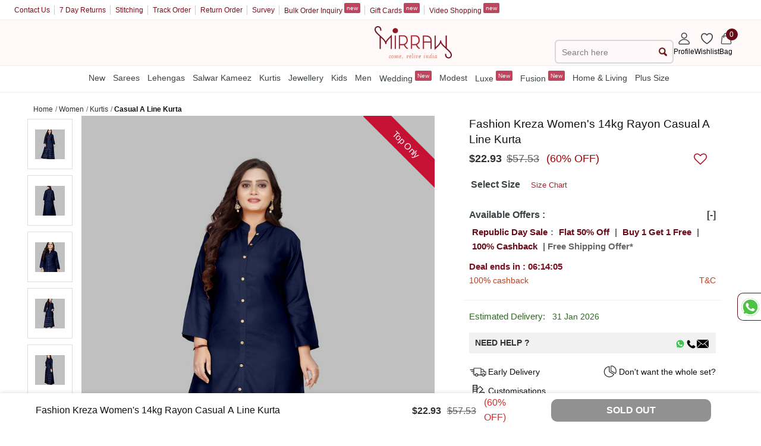

--- FILE ---
content_type: text/html; charset=utf-8
request_url: https://mobile.mirraw.com/designers/fashion-kreza/designs/fashion-kreza-women-s-14kg-rayon-casual-a-line-kurta-kurtas-and-kurtis--47fb1cfc-85a4-4aea-a024-fb1ddc215b5b
body_size: 87934
content:
<!DOCTYPE html>
<html lang='en' xml:lang='en' xmlns:fb='//ogp.me/ns/fb#' xmlns='//www.w3.org/1999/xhtml'>
<head>
<link href='https://assets0.mirraw.com' rel='preconnect'>
<link as='image' fetchpriority='high' href='https://assets0.mirraw.com/images/10590370/21_copy_zoom.jpg?1688214100' rel='preload'>
<link href='https://cdnjs.cloudflare.com/ajax/libs/font-awesome/4.7.0/css/font-awesome.min.css' rel='stylesheet'>
<link href='https://assetsm0.mirraw.com' rel='preconnect'>

<link href='https://mobile.mirraw.com' rel='dns-prefetch'>
<link href='https://assets0.mirraw.com' rel='dns-prefetch'>
<link href='https://assetsm0.mirraw.com' rel='dns-prefetch'>
<link href='https://api.branch.io' rel='dns-prefetch'>
<link href='http://pixel-geo.prfct.co' rel='dns-prefetch'>
<link href='https://www.google-analytics.com' rel='dns-prefetch'>
<link href='https://static.criteo.net' rel='dns-prefetch'>
<link href='https://www.google.com' rel='dns-prefetch'>
<link href='https://stats.g.doubleclick.net' rel='dns-prefetch'>
<link href='https://www.googleadservices.com' rel='dns-prefetch'>
<link href='https://www.facebook.com' rel='dns-prefetch'>
<link href='https://connect.facebook.net' rel='dns-prefetch'>
<link as='font' crossorigin='' href='https://assetsm0.mirraw.com/assets/Lato-Regular-983b0caf336e8542214fc17019a4fc5e0360864b92806ca14d55c1fc1c2c5a0f.woff2' media='all' rel='preload' type='font/woff2'>
<link as='font' crossorigin='' href='https://assetsm0.mirraw.com/assets/foundation-icons-8c44c3feedae5331a281278ea3ba91d2255928a2f3010d316d6fbb9052e0c2ec.woff' media='all' rel='preload' type='font/woff'>
<title>Fashion Kreza Women&#39;s 14kg Rayon Casual A-Line Kurta - Fashion Kreza - 3913887</title>
<meta content='Fashion, Imitation jewellery, online jewellery shop, jewellery for women, online jewellery shopping, indian jewellery marketplace, necklace, earrings online, designer wear online, boutiques from designers, sell online, etsy india, artfire india' name='keywords'>
<meta content='Find wide range of fashion jewellery, imitation, bridal, artificial, beaded and antique jewellery online. Buy Designer Sarees &amp; Bags. Buy imitation jewellery online from designers across India. Call us on [phone] now to resolve your queries.' name='description'>
<!-- Chrome, Firefox OS and Opera -->
<meta content='#fff' name='theme-color'>
<!-- Windows Phone -->
<meta content='#fff' name='msapplication-navbutton-color'>
<!-- iOS Safari -->
<meta content='#fff' name='apple-mobile-web-app-status-bar-style'>
<meta content='no-cache' name='turbolinks-cache-control'>
<meta content='no-preview' name='turbolinks-cache-control'>
<meta content='width=device-width, initial-scale=1.0' name='viewport'>
<meta content='7gZv-hi-3CODOEW4UyhCiFeUFKYTuxsZ7DEGG79O23E' name='google-site-verification'>
<meta content='ae162c57511278e951259fb168ee2257' name='p:domain_verify'>
<meta content='2a662054611db26020810ba3279e4d02' name='p:domain_verify'>
<meta content='C73FA91FB27EB19AF53A38C69211F328' name='msvalidate.01'>
<!-- / http://ogp.me/ -->
<meta content='Fashion Kreza Women&#39;s 14kg Rayon Casual A-Line Kurta - Fashion Kreza - 3913887' property='og:title'>
<meta content='mirraw-web:design' property='og:type'>
<meta content='https://mobile.mirraw.com/designers/fashion-kreza/designs/fashion-kreza-women-s-14kg-rayon-casual-a-line-kurta-kurtas-and-kurtis--47fb1cfc-85a4-4aea-a024-fb1ddc215b5b' property='og:url'>
<meta content='https://assets0.mirraw.com/images/10590370/21_copy_small.jpg?1688214100' property='og:image'>
<meta content='Mirraw.com' property='og:site_name'>
<meta content='Find wide range of fashion jewellery, imitation, bridal, artificial, beaded and antique jewellery online. Buy Designer Sarees &amp; Bags. Buy imitation jewellery online from designers across India. Call us on [phone] now to resolve your queries.' property='og:description'>
<meta content='en_US' property='og:locale'>
<meta content='506263136' property='fb:admins'>
<meta content='1713708862919124' property='fb:app_id'>
<meta content='index, follow, max-image-preview:large, max-snippet:-1' name='robots'>
<!-- Twitter Card data -->
<meta content='summary_large_image' name='twitter:card'>
<meta content='@MirrawDesigns' name='twitter:site'>
<meta content='@blacklife' name='twitter:creator'>
<!-- Twitter app Card data -->
<meta content='IN' name='twitter:app:country'>
<meta content='Mirraw' name='twitter:app:name:iphone'>
<meta content='1112569519' name='twitter:app:id:iphone'>
<meta content='https://mobile.mirraw.com/designers/fashion-kreza/designs/fashion-kreza-women-s-14kg-rayon-casual-a-line-kurta-kurtas-and-kurtis--47fb1cfc-85a4-4aea-a024-fb1ddc215b5b' name='twitter:app:url:iphone'>
<meta content='Mirraw.com' name='twitter:app:name:googleplay'>
<meta content='com.mirraw.android' name='twitter:app:id:googleplay'>
<meta content='https://mobile.mirraw.com/designers/fashion-kreza/designs/fashion-kreza-women-s-14kg-rayon-casual-a-line-kurta-kurtas-and-kurtis--47fb1cfc-85a4-4aea-a024-fb1ddc215b5b' name='twitter:app:url:googleplay'>
<meta content='text/html; charset=utf-8' http-equiv='Content-Type'>
<script type="text/javascript">window.NREUM||(NREUM={});NREUM.info={"beacon":"bam.nr-data.net","errorBeacon":"bam.nr-data.net","licenseKey":"NRJS-6c47bd5905e51c028f8","applicationID":"492172284","transactionName":"ew4LFkZaWgpWShhRFlFOE1MbUVMVWl9ZQ0lLDRAF","queueTime":0,"applicationTime":225,"agent":""}</script>
<script type="text/javascript">(window.NREUM||(NREUM={})).init={privacy:{cookies_enabled:true},ajax:{deny_list:["bam.nr-data.net"]},feature_flags:["soft_nav"],distributed_tracing:{enabled:true}};(window.NREUM||(NREUM={})).loader_config={agentID:"594562132",accountID:"3606448",trustKey:"3606448",xpid:"VwAHV1JXABAEXVNTAAMFXlA=",licenseKey:"NRJS-6c47bd5905e51c028f8",applicationID:"492172284",browserID:"594562132"};;/*! For license information please see nr-loader-spa-1.308.0.min.js.LICENSE.txt */
(()=>{var e,t,r={384:(e,t,r)=>{"use strict";r.d(t,{NT:()=>a,US:()=>u,Zm:()=>o,bQ:()=>d,dV:()=>c,pV:()=>l});var n=r(6154),i=r(1863),s=r(1910);const a={beacon:"bam.nr-data.net",errorBeacon:"bam.nr-data.net"};function o(){return n.gm.NREUM||(n.gm.NREUM={}),void 0===n.gm.newrelic&&(n.gm.newrelic=n.gm.NREUM),n.gm.NREUM}function c(){let e=o();return e.o||(e.o={ST:n.gm.setTimeout,SI:n.gm.setImmediate||n.gm.setInterval,CT:n.gm.clearTimeout,XHR:n.gm.XMLHttpRequest,REQ:n.gm.Request,EV:n.gm.Event,PR:n.gm.Promise,MO:n.gm.MutationObserver,FETCH:n.gm.fetch,WS:n.gm.WebSocket},(0,s.i)(...Object.values(e.o))),e}function d(e,t){let r=o();r.initializedAgents??={},t.initializedAt={ms:(0,i.t)(),date:new Date},r.initializedAgents[e]=t}function u(e,t){o()[e]=t}function l(){return function(){let e=o();const t=e.info||{};e.info={beacon:a.beacon,errorBeacon:a.errorBeacon,...t}}(),function(){let e=o();const t=e.init||{};e.init={...t}}(),c(),function(){let e=o();const t=e.loader_config||{};e.loader_config={...t}}(),o()}},782:(e,t,r)=>{"use strict";r.d(t,{T:()=>n});const n=r(860).K7.pageViewTiming},860:(e,t,r)=>{"use strict";r.d(t,{$J:()=>u,K7:()=>c,P3:()=>d,XX:()=>i,Yy:()=>o,df:()=>s,qY:()=>n,v4:()=>a});const n="events",i="jserrors",s="browser/blobs",a="rum",o="browser/logs",c={ajax:"ajax",genericEvents:"generic_events",jserrors:i,logging:"logging",metrics:"metrics",pageAction:"page_action",pageViewEvent:"page_view_event",pageViewTiming:"page_view_timing",sessionReplay:"session_replay",sessionTrace:"session_trace",softNav:"soft_navigations",spa:"spa"},d={[c.pageViewEvent]:1,[c.pageViewTiming]:2,[c.metrics]:3,[c.jserrors]:4,[c.spa]:5,[c.ajax]:6,[c.sessionTrace]:7,[c.softNav]:8,[c.sessionReplay]:9,[c.logging]:10,[c.genericEvents]:11},u={[c.pageViewEvent]:a,[c.pageViewTiming]:n,[c.ajax]:n,[c.spa]:n,[c.softNav]:n,[c.metrics]:i,[c.jserrors]:i,[c.sessionTrace]:s,[c.sessionReplay]:s,[c.logging]:o,[c.genericEvents]:"ins"}},944:(e,t,r)=>{"use strict";r.d(t,{R:()=>i});var n=r(3241);function i(e,t){"function"==typeof console.debug&&(console.debug("New Relic Warning: https://github.com/newrelic/newrelic-browser-agent/blob/main/docs/warning-codes.md#".concat(e),t),(0,n.W)({agentIdentifier:null,drained:null,type:"data",name:"warn",feature:"warn",data:{code:e,secondary:t}}))}},993:(e,t,r)=>{"use strict";r.d(t,{A$:()=>s,ET:()=>a,TZ:()=>o,p_:()=>i});var n=r(860);const i={ERROR:"ERROR",WARN:"WARN",INFO:"INFO",DEBUG:"DEBUG",TRACE:"TRACE"},s={OFF:0,ERROR:1,WARN:2,INFO:3,DEBUG:4,TRACE:5},a="log",o=n.K7.logging},1541:(e,t,r)=>{"use strict";r.d(t,{U:()=>i,f:()=>n});const n={MFE:"MFE",BA:"BA"};function i(e,t){if(2!==t?.harvestEndpointVersion)return{};const r=t.agentRef.runtime.appMetadata.agents[0].entityGuid;return e?{"source.id":e.id,"source.name":e.name,"source.type":e.type,"parent.id":e.parent?.id||r,"parent.type":e.parent?.type||n.BA}:{"entity.guid":r,appId:t.agentRef.info.applicationID}}},1687:(e,t,r)=>{"use strict";r.d(t,{Ak:()=>d,Ze:()=>h,x3:()=>u});var n=r(3241),i=r(7836),s=r(3606),a=r(860),o=r(2646);const c={};function d(e,t){const r={staged:!1,priority:a.P3[t]||0};l(e),c[e].get(t)||c[e].set(t,r)}function u(e,t){e&&c[e]&&(c[e].get(t)&&c[e].delete(t),p(e,t,!1),c[e].size&&f(e))}function l(e){if(!e)throw new Error("agentIdentifier required");c[e]||(c[e]=new Map)}function h(e="",t="feature",r=!1){if(l(e),!e||!c[e].get(t)||r)return p(e,t);c[e].get(t).staged=!0,f(e)}function f(e){const t=Array.from(c[e]);t.every(([e,t])=>t.staged)&&(t.sort((e,t)=>e[1].priority-t[1].priority),t.forEach(([t])=>{c[e].delete(t),p(e,t)}))}function p(e,t,r=!0){const a=e?i.ee.get(e):i.ee,c=s.i.handlers;if(!a.aborted&&a.backlog&&c){if((0,n.W)({agentIdentifier:e,type:"lifecycle",name:"drain",feature:t}),r){const e=a.backlog[t],r=c[t];if(r){for(let t=0;e&&t<e.length;++t)g(e[t],r);Object.entries(r).forEach(([e,t])=>{Object.values(t||{}).forEach(t=>{t[0]?.on&&t[0]?.context()instanceof o.y&&t[0].on(e,t[1])})})}}a.isolatedBacklog||delete c[t],a.backlog[t]=null,a.emit("drain-"+t,[])}}function g(e,t){var r=e[1];Object.values(t[r]||{}).forEach(t=>{var r=e[0];if(t[0]===r){var n=t[1],i=e[3],s=e[2];n.apply(i,s)}})}},1738:(e,t,r)=>{"use strict";r.d(t,{U:()=>f,Y:()=>h});var n=r(3241),i=r(9908),s=r(1863),a=r(944),o=r(5701),c=r(3969),d=r(8362),u=r(860),l=r(4261);function h(e,t,r,s){const h=s||r;!h||h[e]&&h[e]!==d.d.prototype[e]||(h[e]=function(){(0,i.p)(c.xV,["API/"+e+"/called"],void 0,u.K7.metrics,r.ee),(0,n.W)({agentIdentifier:r.agentIdentifier,drained:!!o.B?.[r.agentIdentifier],type:"data",name:"api",feature:l.Pl+e,data:{}});try{return t.apply(this,arguments)}catch(e){(0,a.R)(23,e)}})}function f(e,t,r,n,a){const o=e.info;null===r?delete o.jsAttributes[t]:o.jsAttributes[t]=r,(a||null===r)&&(0,i.p)(l.Pl+n,[(0,s.t)(),t,r],void 0,"session",e.ee)}},1741:(e,t,r)=>{"use strict";r.d(t,{W:()=>s});var n=r(944),i=r(4261);class s{#e(e,...t){if(this[e]!==s.prototype[e])return this[e](...t);(0,n.R)(35,e)}addPageAction(e,t){return this.#e(i.hG,e,t)}register(e){return this.#e(i.eY,e)}recordCustomEvent(e,t){return this.#e(i.fF,e,t)}setPageViewName(e,t){return this.#e(i.Fw,e,t)}setCustomAttribute(e,t,r){return this.#e(i.cD,e,t,r)}noticeError(e,t){return this.#e(i.o5,e,t)}setUserId(e,t=!1){return this.#e(i.Dl,e,t)}setApplicationVersion(e){return this.#e(i.nb,e)}setErrorHandler(e){return this.#e(i.bt,e)}addRelease(e,t){return this.#e(i.k6,e,t)}log(e,t){return this.#e(i.$9,e,t)}start(){return this.#e(i.d3)}finished(e){return this.#e(i.BL,e)}recordReplay(){return this.#e(i.CH)}pauseReplay(){return this.#e(i.Tb)}addToTrace(e){return this.#e(i.U2,e)}setCurrentRouteName(e){return this.#e(i.PA,e)}interaction(e){return this.#e(i.dT,e)}wrapLogger(e,t,r){return this.#e(i.Wb,e,t,r)}measure(e,t){return this.#e(i.V1,e,t)}consent(e){return this.#e(i.Pv,e)}}},1863:(e,t,r)=>{"use strict";function n(){return Math.floor(performance.now())}r.d(t,{t:()=>n})},1910:(e,t,r)=>{"use strict";r.d(t,{i:()=>s});var n=r(944);const i=new Map;function s(...e){return e.every(e=>{if(i.has(e))return i.get(e);const t="function"==typeof e?e.toString():"",r=t.includes("[native code]"),s=t.includes("nrWrapper");return r||s||(0,n.R)(64,e?.name||t),i.set(e,r),r})}},2555:(e,t,r)=>{"use strict";r.d(t,{D:()=>o,f:()=>a});var n=r(384),i=r(8122);const s={beacon:n.NT.beacon,errorBeacon:n.NT.errorBeacon,licenseKey:void 0,applicationID:void 0,sa:void 0,queueTime:void 0,applicationTime:void 0,ttGuid:void 0,user:void 0,account:void 0,product:void 0,extra:void 0,jsAttributes:{},userAttributes:void 0,atts:void 0,transactionName:void 0,tNamePlain:void 0};function a(e){try{return!!e.licenseKey&&!!e.errorBeacon&&!!e.applicationID}catch(e){return!1}}const o=e=>(0,i.a)(e,s)},2614:(e,t,r)=>{"use strict";r.d(t,{BB:()=>a,H3:()=>n,g:()=>d,iL:()=>c,tS:()=>o,uh:()=>i,wk:()=>s});const n="NRBA",i="SESSION",s=144e5,a=18e5,o={STARTED:"session-started",PAUSE:"session-pause",RESET:"session-reset",RESUME:"session-resume",UPDATE:"session-update"},c={SAME_TAB:"same-tab",CROSS_TAB:"cross-tab"},d={OFF:0,FULL:1,ERROR:2}},2646:(e,t,r)=>{"use strict";r.d(t,{y:()=>n});class n{constructor(e){this.contextId=e}}},2843:(e,t,r)=>{"use strict";r.d(t,{G:()=>s,u:()=>i});var n=r(3878);function i(e,t=!1,r,i){(0,n.DD)("visibilitychange",function(){if(t)return void("hidden"===document.visibilityState&&e());e(document.visibilityState)},r,i)}function s(e,t,r){(0,n.sp)("pagehide",e,t,r)}},3241:(e,t,r)=>{"use strict";r.d(t,{W:()=>s});var n=r(6154);const i="newrelic";function s(e={}){try{n.gm.dispatchEvent(new CustomEvent(i,{detail:e}))}catch(e){}}},3304:(e,t,r)=>{"use strict";r.d(t,{A:()=>s});var n=r(7836);const i=()=>{const e=new WeakSet;return(t,r)=>{if("object"==typeof r&&null!==r){if(e.has(r))return;e.add(r)}return r}};function s(e){try{return JSON.stringify(e,i())??""}catch(e){try{n.ee.emit("internal-error",[e])}catch(e){}return""}}},3333:(e,t,r)=>{"use strict";r.d(t,{$v:()=>u,TZ:()=>n,Xh:()=>c,Zp:()=>i,kd:()=>d,mq:()=>o,nf:()=>a,qN:()=>s});const n=r(860).K7.genericEvents,i=["auxclick","click","copy","keydown","paste","scrollend"],s=["focus","blur"],a=4,o=1e3,c=2e3,d=["PageAction","UserAction","BrowserPerformance"],u={RESOURCES:"experimental.resources",REGISTER:"register"}},3434:(e,t,r)=>{"use strict";r.d(t,{Jt:()=>s,YM:()=>d});var n=r(7836),i=r(5607);const s="nr@original:".concat(i.W),a=50;var o=Object.prototype.hasOwnProperty,c=!1;function d(e,t){return e||(e=n.ee),r.inPlace=function(e,t,n,i,s){n||(n="");const a="-"===n.charAt(0);for(let o=0;o<t.length;o++){const c=t[o],d=e[c];l(d)||(e[c]=r(d,a?c+n:n,i,c,s))}},r.flag=s,r;function r(t,r,n,c,d){return l(t)?t:(r||(r=""),nrWrapper[s]=t,function(e,t,r){if(Object.defineProperty&&Object.keys)try{return Object.keys(e).forEach(function(r){Object.defineProperty(t,r,{get:function(){return e[r]},set:function(t){return e[r]=t,t}})}),t}catch(e){u([e],r)}for(var n in e)o.call(e,n)&&(t[n]=e[n])}(t,nrWrapper,e),nrWrapper);function nrWrapper(){var s,o,l,h;let f;try{o=this,s=[...arguments],l="function"==typeof n?n(s,o):n||{}}catch(t){u([t,"",[s,o,c],l],e)}i(r+"start",[s,o,c],l,d);const p=performance.now();let g;try{return h=t.apply(o,s),g=performance.now(),h}catch(e){throw g=performance.now(),i(r+"err",[s,o,e],l,d),f=e,f}finally{const e=g-p,t={start:p,end:g,duration:e,isLongTask:e>=a,methodName:c,thrownError:f};t.isLongTask&&i("long-task",[t,o],l,d),i(r+"end",[s,o,h],l,d)}}}function i(r,n,i,s){if(!c||t){var a=c;c=!0;try{e.emit(r,n,i,t,s)}catch(t){u([t,r,n,i],e)}c=a}}}function u(e,t){t||(t=n.ee);try{t.emit("internal-error",e)}catch(e){}}function l(e){return!(e&&"function"==typeof e&&e.apply&&!e[s])}},3606:(e,t,r)=>{"use strict";r.d(t,{i:()=>s});var n=r(9908);s.on=a;var i=s.handlers={};function s(e,t,r,s){a(s||n.d,i,e,t,r)}function a(e,t,r,i,s){s||(s="feature"),e||(e=n.d);var a=t[s]=t[s]||{};(a[r]=a[r]||[]).push([e,i])}},3738:(e,t,r)=>{"use strict";r.d(t,{He:()=>i,Kp:()=>o,Lc:()=>d,Rz:()=>u,TZ:()=>n,bD:()=>s,d3:()=>a,jx:()=>l,sl:()=>h,uP:()=>c});const n=r(860).K7.sessionTrace,i="bstResource",s="resource",a="-start",o="-end",c="fn"+a,d="fn"+o,u="pushState",l=1e3,h=3e4},3785:(e,t,r)=>{"use strict";r.d(t,{R:()=>c,b:()=>d});var n=r(9908),i=r(1863),s=r(860),a=r(3969),o=r(993);function c(e,t,r={},c=o.p_.INFO,d=!0,u,l=(0,i.t)()){(0,n.p)(a.xV,["API/logging/".concat(c.toLowerCase(),"/called")],void 0,s.K7.metrics,e),(0,n.p)(o.ET,[l,t,r,c,d,u],void 0,s.K7.logging,e)}function d(e){return"string"==typeof e&&Object.values(o.p_).some(t=>t===e.toUpperCase().trim())}},3878:(e,t,r)=>{"use strict";function n(e,t){return{capture:e,passive:!1,signal:t}}function i(e,t,r=!1,i){window.addEventListener(e,t,n(r,i))}function s(e,t,r=!1,i){document.addEventListener(e,t,n(r,i))}r.d(t,{DD:()=>s,jT:()=>n,sp:()=>i})},3962:(e,t,r)=>{"use strict";r.d(t,{AM:()=>a,O2:()=>l,OV:()=>s,Qu:()=>h,TZ:()=>c,ih:()=>f,pP:()=>o,t1:()=>u,tC:()=>i,wD:()=>d});var n=r(860);const i=["click","keydown","submit"],s="popstate",a="api",o="initialPageLoad",c=n.K7.softNav,d=5e3,u=500,l={INITIAL_PAGE_LOAD:"",ROUTE_CHANGE:1,UNSPECIFIED:2},h={INTERACTION:1,AJAX:2,CUSTOM_END:3,CUSTOM_TRACER:4},f={IP:"in progress",PF:"pending finish",FIN:"finished",CAN:"cancelled"}},3969:(e,t,r)=>{"use strict";r.d(t,{TZ:()=>n,XG:()=>o,rs:()=>i,xV:()=>a,z_:()=>s});const n=r(860).K7.metrics,i="sm",s="cm",a="storeSupportabilityMetrics",o="storeEventMetrics"},4234:(e,t,r)=>{"use strict";r.d(t,{W:()=>s});var n=r(7836),i=r(1687);class s{constructor(e,t){this.agentIdentifier=e,this.ee=n.ee.get(e),this.featureName=t,this.blocked=!1}deregisterDrain(){(0,i.x3)(this.agentIdentifier,this.featureName)}}},4261:(e,t,r)=>{"use strict";r.d(t,{$9:()=>u,BL:()=>c,CH:()=>p,Dl:()=>R,Fw:()=>w,PA:()=>v,Pl:()=>n,Pv:()=>A,Tb:()=>h,U2:()=>a,V1:()=>E,Wb:()=>T,bt:()=>y,cD:()=>b,d3:()=>x,dT:()=>d,eY:()=>g,fF:()=>f,hG:()=>s,hw:()=>i,k6:()=>o,nb:()=>m,o5:()=>l});const n="api-",i=n+"ixn-",s="addPageAction",a="addToTrace",o="addRelease",c="finished",d="interaction",u="log",l="noticeError",h="pauseReplay",f="recordCustomEvent",p="recordReplay",g="register",m="setApplicationVersion",v="setCurrentRouteName",b="setCustomAttribute",y="setErrorHandler",w="setPageViewName",R="setUserId",x="start",T="wrapLogger",E="measure",A="consent"},5205:(e,t,r)=>{"use strict";r.d(t,{j:()=>S});var n=r(384),i=r(1741);var s=r(2555),a=r(3333);const o=e=>{if(!e||"string"!=typeof e)return!1;try{document.createDocumentFragment().querySelector(e)}catch{return!1}return!0};var c=r(2614),d=r(944),u=r(8122);const l="[data-nr-mask]",h=e=>(0,u.a)(e,(()=>{const e={feature_flags:[],experimental:{allow_registered_children:!1,resources:!1},mask_selector:"*",block_selector:"[data-nr-block]",mask_input_options:{color:!1,date:!1,"datetime-local":!1,email:!1,month:!1,number:!1,range:!1,search:!1,tel:!1,text:!1,time:!1,url:!1,week:!1,textarea:!1,select:!1,password:!0}};return{ajax:{deny_list:void 0,block_internal:!0,enabled:!0,autoStart:!0},api:{get allow_registered_children(){return e.feature_flags.includes(a.$v.REGISTER)||e.experimental.allow_registered_children},set allow_registered_children(t){e.experimental.allow_registered_children=t},duplicate_registered_data:!1},browser_consent_mode:{enabled:!1},distributed_tracing:{enabled:void 0,exclude_newrelic_header:void 0,cors_use_newrelic_header:void 0,cors_use_tracecontext_headers:void 0,allowed_origins:void 0},get feature_flags(){return e.feature_flags},set feature_flags(t){e.feature_flags=t},generic_events:{enabled:!0,autoStart:!0},harvest:{interval:30},jserrors:{enabled:!0,autoStart:!0},logging:{enabled:!0,autoStart:!0},metrics:{enabled:!0,autoStart:!0},obfuscate:void 0,page_action:{enabled:!0},page_view_event:{enabled:!0,autoStart:!0},page_view_timing:{enabled:!0,autoStart:!0},performance:{capture_marks:!1,capture_measures:!1,capture_detail:!0,resources:{get enabled(){return e.feature_flags.includes(a.$v.RESOURCES)||e.experimental.resources},set enabled(t){e.experimental.resources=t},asset_types:[],first_party_domains:[],ignore_newrelic:!0}},privacy:{cookies_enabled:!0},proxy:{assets:void 0,beacon:void 0},session:{expiresMs:c.wk,inactiveMs:c.BB},session_replay:{autoStart:!0,enabled:!1,preload:!1,sampling_rate:10,error_sampling_rate:100,collect_fonts:!1,inline_images:!1,fix_stylesheets:!0,mask_all_inputs:!0,get mask_text_selector(){return e.mask_selector},set mask_text_selector(t){o(t)?e.mask_selector="".concat(t,",").concat(l):""===t||null===t?e.mask_selector=l:(0,d.R)(5,t)},get block_class(){return"nr-block"},get ignore_class(){return"nr-ignore"},get mask_text_class(){return"nr-mask"},get block_selector(){return e.block_selector},set block_selector(t){o(t)?e.block_selector+=",".concat(t):""!==t&&(0,d.R)(6,t)},get mask_input_options(){return e.mask_input_options},set mask_input_options(t){t&&"object"==typeof t?e.mask_input_options={...t,password:!0}:(0,d.R)(7,t)}},session_trace:{enabled:!0,autoStart:!0},soft_navigations:{enabled:!0,autoStart:!0},spa:{enabled:!0,autoStart:!0},ssl:void 0,user_actions:{enabled:!0,elementAttributes:["id","className","tagName","type"]}}})());var f=r(6154),p=r(9324);let g=0;const m={buildEnv:p.F3,distMethod:p.Xs,version:p.xv,originTime:f.WN},v={consented:!1},b={appMetadata:{},get consented(){return this.session?.state?.consent||v.consented},set consented(e){v.consented=e},customTransaction:void 0,denyList:void 0,disabled:!1,harvester:void 0,isolatedBacklog:!1,isRecording:!1,loaderType:void 0,maxBytes:3e4,obfuscator:void 0,onerror:void 0,ptid:void 0,releaseIds:{},session:void 0,timeKeeper:void 0,registeredEntities:[],jsAttributesMetadata:{bytes:0},get harvestCount(){return++g}},y=e=>{const t=(0,u.a)(e,b),r=Object.keys(m).reduce((e,t)=>(e[t]={value:m[t],writable:!1,configurable:!0,enumerable:!0},e),{});return Object.defineProperties(t,r)};var w=r(5701);const R=e=>{const t=e.startsWith("http");e+="/",r.p=t?e:"https://"+e};var x=r(7836),T=r(3241);const E={accountID:void 0,trustKey:void 0,agentID:void 0,licenseKey:void 0,applicationID:void 0,xpid:void 0},A=e=>(0,u.a)(e,E),_=new Set;function S(e,t={},r,a){let{init:o,info:c,loader_config:d,runtime:u={},exposed:l=!0}=t;if(!c){const e=(0,n.pV)();o=e.init,c=e.info,d=e.loader_config}e.init=h(o||{}),e.loader_config=A(d||{}),c.jsAttributes??={},f.bv&&(c.jsAttributes.isWorker=!0),e.info=(0,s.D)(c);const p=e.init,g=[c.beacon,c.errorBeacon];_.has(e.agentIdentifier)||(p.proxy.assets&&(R(p.proxy.assets),g.push(p.proxy.assets)),p.proxy.beacon&&g.push(p.proxy.beacon),e.beacons=[...g],function(e){const t=(0,n.pV)();Object.getOwnPropertyNames(i.W.prototype).forEach(r=>{const n=i.W.prototype[r];if("function"!=typeof n||"constructor"===n)return;let s=t[r];e[r]&&!1!==e.exposed&&"micro-agent"!==e.runtime?.loaderType&&(t[r]=(...t)=>{const n=e[r](...t);return s?s(...t):n})})}(e),(0,n.US)("activatedFeatures",w.B)),u.denyList=[...p.ajax.deny_list||[],...p.ajax.block_internal?g:[]],u.ptid=e.agentIdentifier,u.loaderType=r,e.runtime=y(u),_.has(e.agentIdentifier)||(e.ee=x.ee.get(e.agentIdentifier),e.exposed=l,(0,T.W)({agentIdentifier:e.agentIdentifier,drained:!!w.B?.[e.agentIdentifier],type:"lifecycle",name:"initialize",feature:void 0,data:e.config})),_.add(e.agentIdentifier)}},5270:(e,t,r)=>{"use strict";r.d(t,{Aw:()=>a,SR:()=>s,rF:()=>o});var n=r(384),i=r(7767);function s(e){return!!(0,n.dV)().o.MO&&(0,i.V)(e)&&!0===e?.session_trace.enabled}function a(e){return!0===e?.session_replay.preload&&s(e)}function o(e,t){try{if("string"==typeof t?.type){if("password"===t.type.toLowerCase())return"*".repeat(e?.length||0);if(void 0!==t?.dataset?.nrUnmask||t?.classList?.contains("nr-unmask"))return e}}catch(e){}return"string"==typeof e?e.replace(/[\S]/g,"*"):"*".repeat(e?.length||0)}},5289:(e,t,r)=>{"use strict";r.d(t,{GG:()=>a,Qr:()=>c,sB:()=>o});var n=r(3878),i=r(6389);function s(){return"undefined"==typeof document||"complete"===document.readyState}function a(e,t){if(s())return e();const r=(0,i.J)(e),a=setInterval(()=>{s()&&(clearInterval(a),r())},500);(0,n.sp)("load",r,t)}function o(e){if(s())return e();(0,n.DD)("DOMContentLoaded",e)}function c(e){if(s())return e();(0,n.sp)("popstate",e)}},5607:(e,t,r)=>{"use strict";r.d(t,{W:()=>n});const n=(0,r(9566).bz)()},5701:(e,t,r)=>{"use strict";r.d(t,{B:()=>s,t:()=>a});var n=r(3241);const i=new Set,s={};function a(e,t){const r=t.agentIdentifier;s[r]??={},e&&"object"==typeof e&&(i.has(r)||(t.ee.emit("rumresp",[e]),s[r]=e,i.add(r),(0,n.W)({agentIdentifier:r,loaded:!0,drained:!0,type:"lifecycle",name:"load",feature:void 0,data:e})))}},6154:(e,t,r)=>{"use strict";r.d(t,{OF:()=>d,RI:()=>i,WN:()=>h,bv:()=>s,eN:()=>f,gm:()=>a,lR:()=>l,m:()=>c,mw:()=>o,sb:()=>u});var n=r(1863);const i="undefined"!=typeof window&&!!window.document,s="undefined"!=typeof WorkerGlobalScope&&("undefined"!=typeof self&&self instanceof WorkerGlobalScope&&self.navigator instanceof WorkerNavigator||"undefined"!=typeof globalThis&&globalThis instanceof WorkerGlobalScope&&globalThis.navigator instanceof WorkerNavigator),a=i?window:"undefined"!=typeof WorkerGlobalScope&&("undefined"!=typeof self&&self instanceof WorkerGlobalScope&&self||"undefined"!=typeof globalThis&&globalThis instanceof WorkerGlobalScope&&globalThis),o=Boolean("hidden"===a?.document?.visibilityState),c=""+a?.location,d=/iPad|iPhone|iPod/.test(a.navigator?.userAgent),u=d&&"undefined"==typeof SharedWorker,l=(()=>{const e=a.navigator?.userAgent?.match(/Firefox[/\s](\d+\.\d+)/);return Array.isArray(e)&&e.length>=2?+e[1]:0})(),h=Date.now()-(0,n.t)(),f=()=>"undefined"!=typeof PerformanceNavigationTiming&&a?.performance?.getEntriesByType("navigation")?.[0]?.responseStart},6344:(e,t,r)=>{"use strict";r.d(t,{BB:()=>u,Qb:()=>l,TZ:()=>i,Ug:()=>a,Vh:()=>s,_s:()=>o,bc:()=>d,yP:()=>c});var n=r(2614);const i=r(860).K7.sessionReplay,s="errorDuringReplay",a=.12,o={DomContentLoaded:0,Load:1,FullSnapshot:2,IncrementalSnapshot:3,Meta:4,Custom:5},c={[n.g.ERROR]:15e3,[n.g.FULL]:3e5,[n.g.OFF]:0},d={RESET:{message:"Session was reset",sm:"Reset"},IMPORT:{message:"Recorder failed to import",sm:"Import"},TOO_MANY:{message:"429: Too Many Requests",sm:"Too-Many"},TOO_BIG:{message:"Payload was too large",sm:"Too-Big"},CROSS_TAB:{message:"Session Entity was set to OFF on another tab",sm:"Cross-Tab"},ENTITLEMENTS:{message:"Session Replay is not allowed and will not be started",sm:"Entitlement"}},u=5e3,l={API:"api",RESUME:"resume",SWITCH_TO_FULL:"switchToFull",INITIALIZE:"initialize",PRELOAD:"preload"}},6389:(e,t,r)=>{"use strict";function n(e,t=500,r={}){const n=r?.leading||!1;let i;return(...r)=>{n&&void 0===i&&(e.apply(this,r),i=setTimeout(()=>{i=clearTimeout(i)},t)),n||(clearTimeout(i),i=setTimeout(()=>{e.apply(this,r)},t))}}function i(e){let t=!1;return(...r)=>{t||(t=!0,e.apply(this,r))}}r.d(t,{J:()=>i,s:()=>n})},6630:(e,t,r)=>{"use strict";r.d(t,{T:()=>n});const n=r(860).K7.pageViewEvent},6774:(e,t,r)=>{"use strict";r.d(t,{T:()=>n});const n=r(860).K7.jserrors},7295:(e,t,r)=>{"use strict";r.d(t,{Xv:()=>a,gX:()=>i,iW:()=>s});var n=[];function i(e){if(!e||s(e))return!1;if(0===n.length)return!0;if("*"===n[0].hostname)return!1;for(var t=0;t<n.length;t++){var r=n[t];if(r.hostname.test(e.hostname)&&r.pathname.test(e.pathname))return!1}return!0}function s(e){return void 0===e.hostname}function a(e){if(n=[],e&&e.length)for(var t=0;t<e.length;t++){let r=e[t];if(!r)continue;if("*"===r)return void(n=[{hostname:"*"}]);0===r.indexOf("http://")?r=r.substring(7):0===r.indexOf("https://")&&(r=r.substring(8));const i=r.indexOf("/");let s,a;i>0?(s=r.substring(0,i),a=r.substring(i)):(s=r,a="*");let[c]=s.split(":");n.push({hostname:o(c),pathname:o(a,!0)})}}function o(e,t=!1){const r=e.replace(/[.+?^${}()|[\]\\]/g,e=>"\\"+e).replace(/\*/g,".*?");return new RegExp((t?"^":"")+r+"$")}},7485:(e,t,r)=>{"use strict";r.d(t,{D:()=>i});var n=r(6154);function i(e){if(0===(e||"").indexOf("data:"))return{protocol:"data"};try{const t=new URL(e,location.href),r={port:t.port,hostname:t.hostname,pathname:t.pathname,search:t.search,protocol:t.protocol.slice(0,t.protocol.indexOf(":")),sameOrigin:t.protocol===n.gm?.location?.protocol&&t.host===n.gm?.location?.host};return r.port&&""!==r.port||("http:"===t.protocol&&(r.port="80"),"https:"===t.protocol&&(r.port="443")),r.pathname&&""!==r.pathname?r.pathname.startsWith("/")||(r.pathname="/".concat(r.pathname)):r.pathname="/",r}catch(e){return{}}}},7699:(e,t,r)=>{"use strict";r.d(t,{It:()=>s,KC:()=>o,No:()=>i,qh:()=>a});var n=r(860);const i=16e3,s=1e6,a="SESSION_ERROR",o={[n.K7.logging]:!0,[n.K7.genericEvents]:!1,[n.K7.jserrors]:!1,[n.K7.ajax]:!1}},7767:(e,t,r)=>{"use strict";r.d(t,{V:()=>i});var n=r(6154);const i=e=>n.RI&&!0===e?.privacy.cookies_enabled},7836:(e,t,r)=>{"use strict";r.d(t,{P:()=>o,ee:()=>c});var n=r(384),i=r(8990),s=r(2646),a=r(5607);const o="nr@context:".concat(a.W),c=function e(t,r){var n={},a={},u={},l=!1;try{l=16===r.length&&d.initializedAgents?.[r]?.runtime.isolatedBacklog}catch(e){}var h={on:p,addEventListener:p,removeEventListener:function(e,t){var r=n[e];if(!r)return;for(var i=0;i<r.length;i++)r[i]===t&&r.splice(i,1)},emit:function(e,r,n,i,s){!1!==s&&(s=!0);if(c.aborted&&!i)return;t&&s&&t.emit(e,r,n);var o=f(n);g(e).forEach(e=>{e.apply(o,r)});var d=v()[a[e]];d&&d.push([h,e,r,o]);return o},get:m,listeners:g,context:f,buffer:function(e,t){const r=v();if(t=t||"feature",h.aborted)return;Object.entries(e||{}).forEach(([e,n])=>{a[n]=t,t in r||(r[t]=[])})},abort:function(){h._aborted=!0,Object.keys(h.backlog).forEach(e=>{delete h.backlog[e]})},isBuffering:function(e){return!!v()[a[e]]},debugId:r,backlog:l?{}:t&&"object"==typeof t.backlog?t.backlog:{},isolatedBacklog:l};return Object.defineProperty(h,"aborted",{get:()=>{let e=h._aborted||!1;return e||(t&&(e=t.aborted),e)}}),h;function f(e){return e&&e instanceof s.y?e:e?(0,i.I)(e,o,()=>new s.y(o)):new s.y(o)}function p(e,t){n[e]=g(e).concat(t)}function g(e){return n[e]||[]}function m(t){return u[t]=u[t]||e(h,t)}function v(){return h.backlog}}(void 0,"globalEE"),d=(0,n.Zm)();d.ee||(d.ee=c)},8122:(e,t,r)=>{"use strict";r.d(t,{a:()=>i});var n=r(944);function i(e,t){try{if(!e||"object"!=typeof e)return(0,n.R)(3);if(!t||"object"!=typeof t)return(0,n.R)(4);const r=Object.create(Object.getPrototypeOf(t),Object.getOwnPropertyDescriptors(t)),s=0===Object.keys(r).length?e:r;for(let a in s)if(void 0!==e[a])try{if(null===e[a]){r[a]=null;continue}Array.isArray(e[a])&&Array.isArray(t[a])?r[a]=Array.from(new Set([...e[a],...t[a]])):"object"==typeof e[a]&&"object"==typeof t[a]?r[a]=i(e[a],t[a]):r[a]=e[a]}catch(e){r[a]||(0,n.R)(1,e)}return r}catch(e){(0,n.R)(2,e)}}},8139:(e,t,r)=>{"use strict";r.d(t,{u:()=>h});var n=r(7836),i=r(3434),s=r(8990),a=r(6154);const o={},c=a.gm.XMLHttpRequest,d="addEventListener",u="removeEventListener",l="nr@wrapped:".concat(n.P);function h(e){var t=function(e){return(e||n.ee).get("events")}(e);if(o[t.debugId]++)return t;o[t.debugId]=1;var r=(0,i.YM)(t,!0);function h(e){r.inPlace(e,[d,u],"-",p)}function p(e,t){return e[1]}return"getPrototypeOf"in Object&&(a.RI&&f(document,h),c&&f(c.prototype,h),f(a.gm,h)),t.on(d+"-start",function(e,t){var n=e[1];if(null!==n&&("function"==typeof n||"object"==typeof n)&&"newrelic"!==e[0]){var i=(0,s.I)(n,l,function(){var e={object:function(){if("function"!=typeof n.handleEvent)return;return n.handleEvent.apply(n,arguments)},function:n}[typeof n];return e?r(e,"fn-",null,e.name||"anonymous"):n});this.wrapped=e[1]=i}}),t.on(u+"-start",function(e){e[1]=this.wrapped||e[1]}),t}function f(e,t,...r){let n=e;for(;"object"==typeof n&&!Object.prototype.hasOwnProperty.call(n,d);)n=Object.getPrototypeOf(n);n&&t(n,...r)}},8362:(e,t,r)=>{"use strict";r.d(t,{d:()=>s});var n=r(9566),i=r(1741);class s extends i.W{agentIdentifier=(0,n.LA)(16)}},8374:(e,t,r)=>{r.nc=(()=>{try{return document?.currentScript?.nonce}catch(e){}return""})()},8990:(e,t,r)=>{"use strict";r.d(t,{I:()=>i});var n=Object.prototype.hasOwnProperty;function i(e,t,r){if(n.call(e,t))return e[t];var i=r();if(Object.defineProperty&&Object.keys)try{return Object.defineProperty(e,t,{value:i,writable:!0,enumerable:!1}),i}catch(e){}return e[t]=i,i}},9119:(e,t,r)=>{"use strict";r.d(t,{L:()=>s});var n=/([^?#]*)[^#]*(#[^?]*|$).*/,i=/([^?#]*)().*/;function s(e,t){return e?e.replace(t?n:i,"$1$2"):e}},9300:(e,t,r)=>{"use strict";r.d(t,{T:()=>n});const n=r(860).K7.ajax},9324:(e,t,r)=>{"use strict";r.d(t,{AJ:()=>a,F3:()=>i,Xs:()=>s,Yq:()=>o,xv:()=>n});const n="1.308.0",i="PROD",s="CDN",a="@newrelic/rrweb",o="1.0.1"},9566:(e,t,r)=>{"use strict";r.d(t,{LA:()=>o,ZF:()=>c,bz:()=>a,el:()=>d});var n=r(6154);const i="xxxxxxxx-xxxx-4xxx-yxxx-xxxxxxxxxxxx";function s(e,t){return e?15&e[t]:16*Math.random()|0}function a(){const e=n.gm?.crypto||n.gm?.msCrypto;let t,r=0;return e&&e.getRandomValues&&(t=e.getRandomValues(new Uint8Array(30))),i.split("").map(e=>"x"===e?s(t,r++).toString(16):"y"===e?(3&s()|8).toString(16):e).join("")}function o(e){const t=n.gm?.crypto||n.gm?.msCrypto;let r,i=0;t&&t.getRandomValues&&(r=t.getRandomValues(new Uint8Array(e)));const a=[];for(var o=0;o<e;o++)a.push(s(r,i++).toString(16));return a.join("")}function c(){return o(16)}function d(){return o(32)}},9908:(e,t,r)=>{"use strict";r.d(t,{d:()=>n,p:()=>i});var n=r(7836).ee.get("handle");function i(e,t,r,i,s){s?(s.buffer([e],i),s.emit(e,t,r)):(n.buffer([e],i),n.emit(e,t,r))}}},n={};function i(e){var t=n[e];if(void 0!==t)return t.exports;var s=n[e]={exports:{}};return r[e](s,s.exports,i),s.exports}i.m=r,i.d=(e,t)=>{for(var r in t)i.o(t,r)&&!i.o(e,r)&&Object.defineProperty(e,r,{enumerable:!0,get:t[r]})},i.f={},i.e=e=>Promise.all(Object.keys(i.f).reduce((t,r)=>(i.f[r](e,t),t),[])),i.u=e=>({212:"nr-spa-compressor",249:"nr-spa-recorder",478:"nr-spa"}[e]+"-1.308.0.min.js"),i.o=(e,t)=>Object.prototype.hasOwnProperty.call(e,t),e={},t="NRBA-1.308.0.PROD:",i.l=(r,n,s,a)=>{if(e[r])e[r].push(n);else{var o,c;if(void 0!==s)for(var d=document.getElementsByTagName("script"),u=0;u<d.length;u++){var l=d[u];if(l.getAttribute("src")==r||l.getAttribute("data-webpack")==t+s){o=l;break}}if(!o){c=!0;var h={478:"sha512-RSfSVnmHk59T/uIPbdSE0LPeqcEdF4/+XhfJdBuccH5rYMOEZDhFdtnh6X6nJk7hGpzHd9Ujhsy7lZEz/ORYCQ==",249:"sha512-ehJXhmntm85NSqW4MkhfQqmeKFulra3klDyY0OPDUE+sQ3GokHlPh1pmAzuNy//3j4ac6lzIbmXLvGQBMYmrkg==",212:"sha512-B9h4CR46ndKRgMBcK+j67uSR2RCnJfGefU+A7FrgR/k42ovXy5x/MAVFiSvFxuVeEk/pNLgvYGMp1cBSK/G6Fg=="};(o=document.createElement("script")).charset="utf-8",i.nc&&o.setAttribute("nonce",i.nc),o.setAttribute("data-webpack",t+s),o.src=r,0!==o.src.indexOf(window.location.origin+"/")&&(o.crossOrigin="anonymous"),h[a]&&(o.integrity=h[a])}e[r]=[n];var f=(t,n)=>{o.onerror=o.onload=null,clearTimeout(p);var i=e[r];if(delete e[r],o.parentNode&&o.parentNode.removeChild(o),i&&i.forEach(e=>e(n)),t)return t(n)},p=setTimeout(f.bind(null,void 0,{type:"timeout",target:o}),12e4);o.onerror=f.bind(null,o.onerror),o.onload=f.bind(null,o.onload),c&&document.head.appendChild(o)}},i.r=e=>{"undefined"!=typeof Symbol&&Symbol.toStringTag&&Object.defineProperty(e,Symbol.toStringTag,{value:"Module"}),Object.defineProperty(e,"__esModule",{value:!0})},i.p="https://js-agent.newrelic.com/",(()=>{var e={38:0,788:0};i.f.j=(t,r)=>{var n=i.o(e,t)?e[t]:void 0;if(0!==n)if(n)r.push(n[2]);else{var s=new Promise((r,i)=>n=e[t]=[r,i]);r.push(n[2]=s);var a=i.p+i.u(t),o=new Error;i.l(a,r=>{if(i.o(e,t)&&(0!==(n=e[t])&&(e[t]=void 0),n)){var s=r&&("load"===r.type?"missing":r.type),a=r&&r.target&&r.target.src;o.message="Loading chunk "+t+" failed: ("+s+": "+a+")",o.name="ChunkLoadError",o.type=s,o.request=a,n[1](o)}},"chunk-"+t,t)}};var t=(t,r)=>{var n,s,[a,o,c]=r,d=0;if(a.some(t=>0!==e[t])){for(n in o)i.o(o,n)&&(i.m[n]=o[n]);if(c)c(i)}for(t&&t(r);d<a.length;d++)s=a[d],i.o(e,s)&&e[s]&&e[s][0](),e[s]=0},r=self["webpackChunk:NRBA-1.308.0.PROD"]=self["webpackChunk:NRBA-1.308.0.PROD"]||[];r.forEach(t.bind(null,0)),r.push=t.bind(null,r.push.bind(r))})(),(()=>{"use strict";i(8374);var e=i(8362),t=i(860);const r=Object.values(t.K7);var n=i(5205);var s=i(9908),a=i(1863),o=i(4261),c=i(1738);var d=i(1687),u=i(4234),l=i(5289),h=i(6154),f=i(944),p=i(5270),g=i(7767),m=i(6389),v=i(7699);class b extends u.W{constructor(e,t){super(e.agentIdentifier,t),this.agentRef=e,this.abortHandler=void 0,this.featAggregate=void 0,this.loadedSuccessfully=void 0,this.onAggregateImported=new Promise(e=>{this.loadedSuccessfully=e}),this.deferred=Promise.resolve(),!1===e.init[this.featureName].autoStart?this.deferred=new Promise((t,r)=>{this.ee.on("manual-start-all",(0,m.J)(()=>{(0,d.Ak)(e.agentIdentifier,this.featureName),t()}))}):(0,d.Ak)(e.agentIdentifier,t)}importAggregator(e,t,r={}){if(this.featAggregate)return;const n=async()=>{let n;await this.deferred;try{if((0,g.V)(e.init)){const{setupAgentSession:t}=await i.e(478).then(i.bind(i,8766));n=t(e)}}catch(e){(0,f.R)(20,e),this.ee.emit("internal-error",[e]),(0,s.p)(v.qh,[e],void 0,this.featureName,this.ee)}try{if(!this.#t(this.featureName,n,e.init))return(0,d.Ze)(this.agentIdentifier,this.featureName),void this.loadedSuccessfully(!1);const{Aggregate:i}=await t();this.featAggregate=new i(e,r),e.runtime.harvester.initializedAggregates.push(this.featAggregate),this.loadedSuccessfully(!0)}catch(e){(0,f.R)(34,e),this.abortHandler?.(),(0,d.Ze)(this.agentIdentifier,this.featureName,!0),this.loadedSuccessfully(!1),this.ee&&this.ee.abort()}};h.RI?(0,l.GG)(()=>n(),!0):n()}#t(e,r,n){if(this.blocked)return!1;switch(e){case t.K7.sessionReplay:return(0,p.SR)(n)&&!!r;case t.K7.sessionTrace:return!!r;default:return!0}}}var y=i(6630),w=i(2614),R=i(3241);class x extends b{static featureName=y.T;constructor(e){var t;super(e,y.T),this.setupInspectionEvents(e.agentIdentifier),t=e,(0,c.Y)(o.Fw,function(e,r){"string"==typeof e&&("/"!==e.charAt(0)&&(e="/"+e),t.runtime.customTransaction=(r||"http://custom.transaction")+e,(0,s.p)(o.Pl+o.Fw,[(0,a.t)()],void 0,void 0,t.ee))},t),this.importAggregator(e,()=>i.e(478).then(i.bind(i,2467)))}setupInspectionEvents(e){const t=(t,r)=>{t&&(0,R.W)({agentIdentifier:e,timeStamp:t.timeStamp,loaded:"complete"===t.target.readyState,type:"window",name:r,data:t.target.location+""})};(0,l.sB)(e=>{t(e,"DOMContentLoaded")}),(0,l.GG)(e=>{t(e,"load")}),(0,l.Qr)(e=>{t(e,"navigate")}),this.ee.on(w.tS.UPDATE,(t,r)=>{(0,R.W)({agentIdentifier:e,type:"lifecycle",name:"session",data:r})})}}var T=i(384);class E extends e.d{constructor(e){var t;(super(),h.gm)?(this.features={},(0,T.bQ)(this.agentIdentifier,this),this.desiredFeatures=new Set(e.features||[]),this.desiredFeatures.add(x),(0,n.j)(this,e,e.loaderType||"agent"),t=this,(0,c.Y)(o.cD,function(e,r,n=!1){if("string"==typeof e){if(["string","number","boolean"].includes(typeof r)||null===r)return(0,c.U)(t,e,r,o.cD,n);(0,f.R)(40,typeof r)}else(0,f.R)(39,typeof e)},t),function(e){(0,c.Y)(o.Dl,function(t,r=!1){if("string"!=typeof t&&null!==t)return void(0,f.R)(41,typeof t);const n=e.info.jsAttributes["enduser.id"];r&&null!=n&&n!==t?(0,s.p)(o.Pl+"setUserIdAndResetSession",[t],void 0,"session",e.ee):(0,c.U)(e,"enduser.id",t,o.Dl,!0)},e)}(this),function(e){(0,c.Y)(o.nb,function(t){if("string"==typeof t||null===t)return(0,c.U)(e,"application.version",t,o.nb,!1);(0,f.R)(42,typeof t)},e)}(this),function(e){(0,c.Y)(o.d3,function(){e.ee.emit("manual-start-all")},e)}(this),function(e){(0,c.Y)(o.Pv,function(t=!0){if("boolean"==typeof t){if((0,s.p)(o.Pl+o.Pv,[t],void 0,"session",e.ee),e.runtime.consented=t,t){const t=e.features.page_view_event;t.onAggregateImported.then(e=>{const r=t.featAggregate;e&&!r.sentRum&&r.sendRum()})}}else(0,f.R)(65,typeof t)},e)}(this),this.run()):(0,f.R)(21)}get config(){return{info:this.info,init:this.init,loader_config:this.loader_config,runtime:this.runtime}}get api(){return this}run(){try{const e=function(e){const t={};return r.forEach(r=>{t[r]=!!e[r]?.enabled}),t}(this.init),n=[...this.desiredFeatures];n.sort((e,r)=>t.P3[e.featureName]-t.P3[r.featureName]),n.forEach(r=>{if(!e[r.featureName]&&r.featureName!==t.K7.pageViewEvent)return;if(r.featureName===t.K7.spa)return void(0,f.R)(67);const n=function(e){switch(e){case t.K7.ajax:return[t.K7.jserrors];case t.K7.sessionTrace:return[t.K7.ajax,t.K7.pageViewEvent];case t.K7.sessionReplay:return[t.K7.sessionTrace];case t.K7.pageViewTiming:return[t.K7.pageViewEvent];default:return[]}}(r.featureName).filter(e=>!(e in this.features));n.length>0&&(0,f.R)(36,{targetFeature:r.featureName,missingDependencies:n}),this.features[r.featureName]=new r(this)})}catch(e){(0,f.R)(22,e);for(const e in this.features)this.features[e].abortHandler?.();const t=(0,T.Zm)();delete t.initializedAgents[this.agentIdentifier]?.features,delete this.sharedAggregator;return t.ee.get(this.agentIdentifier).abort(),!1}}}var A=i(2843),_=i(782);class S extends b{static featureName=_.T;constructor(e){super(e,_.T),h.RI&&((0,A.u)(()=>(0,s.p)("docHidden",[(0,a.t)()],void 0,_.T,this.ee),!0),(0,A.G)(()=>(0,s.p)("winPagehide",[(0,a.t)()],void 0,_.T,this.ee)),this.importAggregator(e,()=>i.e(478).then(i.bind(i,9917))))}}var O=i(3969);class I extends b{static featureName=O.TZ;constructor(e){super(e,O.TZ),h.RI&&document.addEventListener("securitypolicyviolation",e=>{(0,s.p)(O.xV,["Generic/CSPViolation/Detected"],void 0,this.featureName,this.ee)}),this.importAggregator(e,()=>i.e(478).then(i.bind(i,6555)))}}var N=i(6774),P=i(3878),k=i(3304);class D{constructor(e,t,r,n,i){this.name="UncaughtError",this.message="string"==typeof e?e:(0,k.A)(e),this.sourceURL=t,this.line=r,this.column=n,this.__newrelic=i}}function C(e){return M(e)?e:new D(void 0!==e?.message?e.message:e,e?.filename||e?.sourceURL,e?.lineno||e?.line,e?.colno||e?.col,e?.__newrelic,e?.cause)}function j(e){const t="Unhandled Promise Rejection: ";if(!e?.reason)return;if(M(e.reason)){try{e.reason.message.startsWith(t)||(e.reason.message=t+e.reason.message)}catch(e){}return C(e.reason)}const r=C(e.reason);return(r.message||"").startsWith(t)||(r.message=t+r.message),r}function L(e){if(e.error instanceof SyntaxError&&!/:\d+$/.test(e.error.stack?.trim())){const t=new D(e.message,e.filename,e.lineno,e.colno,e.error.__newrelic,e.cause);return t.name=SyntaxError.name,t}return M(e.error)?e.error:C(e)}function M(e){return e instanceof Error&&!!e.stack}function H(e,r,n,i,o=(0,a.t)()){"string"==typeof e&&(e=new Error(e)),(0,s.p)("err",[e,o,!1,r,n.runtime.isRecording,void 0,i],void 0,t.K7.jserrors,n.ee),(0,s.p)("uaErr",[],void 0,t.K7.genericEvents,n.ee)}var B=i(1541),K=i(993),W=i(3785);function U(e,{customAttributes:t={},level:r=K.p_.INFO}={},n,i,s=(0,a.t)()){(0,W.R)(n.ee,e,t,r,!1,i,s)}function F(e,r,n,i,c=(0,a.t)()){(0,s.p)(o.Pl+o.hG,[c,e,r,i],void 0,t.K7.genericEvents,n.ee)}function V(e,r,n,i,c=(0,a.t)()){const{start:d,end:u,customAttributes:l}=r||{},h={customAttributes:l||{}};if("object"!=typeof h.customAttributes||"string"!=typeof e||0===e.length)return void(0,f.R)(57);const p=(e,t)=>null==e?t:"number"==typeof e?e:e instanceof PerformanceMark?e.startTime:Number.NaN;if(h.start=p(d,0),h.end=p(u,c),Number.isNaN(h.start)||Number.isNaN(h.end))(0,f.R)(57);else{if(h.duration=h.end-h.start,!(h.duration<0))return(0,s.p)(o.Pl+o.V1,[h,e,i],void 0,t.K7.genericEvents,n.ee),h;(0,f.R)(58)}}function G(e,r={},n,i,c=(0,a.t)()){(0,s.p)(o.Pl+o.fF,[c,e,r,i],void 0,t.K7.genericEvents,n.ee)}function z(e){(0,c.Y)(o.eY,function(t){return Y(e,t)},e)}function Y(e,r,n){(0,f.R)(54,"newrelic.register"),r||={},r.type=B.f.MFE,r.licenseKey||=e.info.licenseKey,r.blocked=!1,r.parent=n||{},Array.isArray(r.tags)||(r.tags=[]);const i={};r.tags.forEach(e=>{"name"!==e&&"id"!==e&&(i["source.".concat(e)]=!0)}),r.isolated??=!0;let o=()=>{};const c=e.runtime.registeredEntities;if(!r.isolated){const e=c.find(({metadata:{target:{id:e}}})=>e===r.id&&!r.isolated);if(e)return e}const d=e=>{r.blocked=!0,o=e};function u(e){return"string"==typeof e&&!!e.trim()&&e.trim().length<501||"number"==typeof e}e.init.api.allow_registered_children||d((0,m.J)(()=>(0,f.R)(55))),u(r.id)&&u(r.name)||d((0,m.J)(()=>(0,f.R)(48,r)));const l={addPageAction:(t,n={})=>g(F,[t,{...i,...n},e],r),deregister:()=>{d((0,m.J)(()=>(0,f.R)(68)))},log:(t,n={})=>g(U,[t,{...n,customAttributes:{...i,...n.customAttributes||{}}},e],r),measure:(t,n={})=>g(V,[t,{...n,customAttributes:{...i,...n.customAttributes||{}}},e],r),noticeError:(t,n={})=>g(H,[t,{...i,...n},e],r),register:(t={})=>g(Y,[e,t],l.metadata.target),recordCustomEvent:(t,n={})=>g(G,[t,{...i,...n},e],r),setApplicationVersion:e=>p("application.version",e),setCustomAttribute:(e,t)=>p(e,t),setUserId:e=>p("enduser.id",e),metadata:{customAttributes:i,target:r}},h=()=>(r.blocked&&o(),r.blocked);h()||c.push(l);const p=(e,t)=>{h()||(i[e]=t)},g=(r,n,i)=>{if(h())return;const o=(0,a.t)();(0,s.p)(O.xV,["API/register/".concat(r.name,"/called")],void 0,t.K7.metrics,e.ee);try{if(e.init.api.duplicate_registered_data&&"register"!==r.name){let e=n;if(n[1]instanceof Object){const t={"child.id":i.id,"child.type":i.type};e="customAttributes"in n[1]?[n[0],{...n[1],customAttributes:{...n[1].customAttributes,...t}},...n.slice(2)]:[n[0],{...n[1],...t},...n.slice(2)]}r(...e,void 0,o)}return r(...n,i,o)}catch(e){(0,f.R)(50,e)}};return l}class Z extends b{static featureName=N.T;constructor(e){var t;super(e,N.T),t=e,(0,c.Y)(o.o5,(e,r)=>H(e,r,t),t),function(e){(0,c.Y)(o.bt,function(t){e.runtime.onerror=t},e)}(e),function(e){let t=0;(0,c.Y)(o.k6,function(e,r){++t>10||(this.runtime.releaseIds[e.slice(-200)]=(""+r).slice(-200))},e)}(e),z(e);try{this.removeOnAbort=new AbortController}catch(e){}this.ee.on("internal-error",(t,r)=>{this.abortHandler&&(0,s.p)("ierr",[C(t),(0,a.t)(),!0,{},e.runtime.isRecording,r],void 0,this.featureName,this.ee)}),h.gm.addEventListener("unhandledrejection",t=>{this.abortHandler&&(0,s.p)("err",[j(t),(0,a.t)(),!1,{unhandledPromiseRejection:1},e.runtime.isRecording],void 0,this.featureName,this.ee)},(0,P.jT)(!1,this.removeOnAbort?.signal)),h.gm.addEventListener("error",t=>{this.abortHandler&&(0,s.p)("err",[L(t),(0,a.t)(),!1,{},e.runtime.isRecording],void 0,this.featureName,this.ee)},(0,P.jT)(!1,this.removeOnAbort?.signal)),this.abortHandler=this.#r,this.importAggregator(e,()=>i.e(478).then(i.bind(i,2176)))}#r(){this.removeOnAbort?.abort(),this.abortHandler=void 0}}var q=i(8990);let X=1;function J(e){const t=typeof e;return!e||"object"!==t&&"function"!==t?-1:e===h.gm?0:(0,q.I)(e,"nr@id",function(){return X++})}function Q(e){if("string"==typeof e&&e.length)return e.length;if("object"==typeof e){if("undefined"!=typeof ArrayBuffer&&e instanceof ArrayBuffer&&e.byteLength)return e.byteLength;if("undefined"!=typeof Blob&&e instanceof Blob&&e.size)return e.size;if(!("undefined"!=typeof FormData&&e instanceof FormData))try{return(0,k.A)(e).length}catch(e){return}}}var ee=i(8139),te=i(7836),re=i(3434);const ne={},ie=["open","send"];function se(e){var t=e||te.ee;const r=function(e){return(e||te.ee).get("xhr")}(t);if(void 0===h.gm.XMLHttpRequest)return r;if(ne[r.debugId]++)return r;ne[r.debugId]=1,(0,ee.u)(t);var n=(0,re.YM)(r),i=h.gm.XMLHttpRequest,s=h.gm.MutationObserver,a=h.gm.Promise,o=h.gm.setInterval,c="readystatechange",d=["onload","onerror","onabort","onloadstart","onloadend","onprogress","ontimeout"],u=[],l=h.gm.XMLHttpRequest=function(e){const t=new i(e),s=r.context(t);try{r.emit("new-xhr",[t],s),t.addEventListener(c,(a=s,function(){var e=this;e.readyState>3&&!a.resolved&&(a.resolved=!0,r.emit("xhr-resolved",[],e)),n.inPlace(e,d,"fn-",y)}),(0,P.jT)(!1))}catch(e){(0,f.R)(15,e);try{r.emit("internal-error",[e])}catch(e){}}var a;return t};function p(e,t){n.inPlace(t,["onreadystatechange"],"fn-",y)}if(function(e,t){for(var r in e)t[r]=e[r]}(i,l),l.prototype=i.prototype,n.inPlace(l.prototype,ie,"-xhr-",y),r.on("send-xhr-start",function(e,t){p(e,t),function(e){u.push(e),s&&(g?g.then(b):o?o(b):(m=-m,v.data=m))}(t)}),r.on("open-xhr-start",p),s){var g=a&&a.resolve();if(!o&&!a){var m=1,v=document.createTextNode(m);new s(b).observe(v,{characterData:!0})}}else t.on("fn-end",function(e){e[0]&&e[0].type===c||b()});function b(){for(var e=0;e<u.length;e++)p(0,u[e]);u.length&&(u=[])}function y(e,t){return t}return r}var ae="fetch-",oe=ae+"body-",ce=["arrayBuffer","blob","json","text","formData"],de=h.gm.Request,ue=h.gm.Response,le="prototype";const he={};function fe(e){const t=function(e){return(e||te.ee).get("fetch")}(e);if(!(de&&ue&&h.gm.fetch))return t;if(he[t.debugId]++)return t;function r(e,r,n){var i=e[r];"function"==typeof i&&(e[r]=function(){var e,r=[...arguments],s={};t.emit(n+"before-start",[r],s),s[te.P]&&s[te.P].dt&&(e=s[te.P].dt);var a=i.apply(this,r);return t.emit(n+"start",[r,e],a),a.then(function(e){return t.emit(n+"end",[null,e],a),e},function(e){throw t.emit(n+"end",[e],a),e})})}return he[t.debugId]=1,ce.forEach(e=>{r(de[le],e,oe),r(ue[le],e,oe)}),r(h.gm,"fetch",ae),t.on(ae+"end",function(e,r){var n=this;if(r){var i=r.headers.get("content-length");null!==i&&(n.rxSize=i),t.emit(ae+"done",[null,r],n)}else t.emit(ae+"done",[e],n)}),t}var pe=i(7485),ge=i(9566);class me{constructor(e){this.agentRef=e}generateTracePayload(e){const t=this.agentRef.loader_config;if(!this.shouldGenerateTrace(e)||!t)return null;var r=(t.accountID||"").toString()||null,n=(t.agentID||"").toString()||null,i=(t.trustKey||"").toString()||null;if(!r||!n)return null;var s=(0,ge.ZF)(),a=(0,ge.el)(),o=Date.now(),c={spanId:s,traceId:a,timestamp:o};return(e.sameOrigin||this.isAllowedOrigin(e)&&this.useTraceContextHeadersForCors())&&(c.traceContextParentHeader=this.generateTraceContextParentHeader(s,a),c.traceContextStateHeader=this.generateTraceContextStateHeader(s,o,r,n,i)),(e.sameOrigin&&!this.excludeNewrelicHeader()||!e.sameOrigin&&this.isAllowedOrigin(e)&&this.useNewrelicHeaderForCors())&&(c.newrelicHeader=this.generateTraceHeader(s,a,o,r,n,i)),c}generateTraceContextParentHeader(e,t){return"00-"+t+"-"+e+"-01"}generateTraceContextStateHeader(e,t,r,n,i){return i+"@nr=0-1-"+r+"-"+n+"-"+e+"----"+t}generateTraceHeader(e,t,r,n,i,s){if(!("function"==typeof h.gm?.btoa))return null;var a={v:[0,1],d:{ty:"Browser",ac:n,ap:i,id:e,tr:t,ti:r}};return s&&n!==s&&(a.d.tk=s),btoa((0,k.A)(a))}shouldGenerateTrace(e){return this.agentRef.init?.distributed_tracing?.enabled&&this.isAllowedOrigin(e)}isAllowedOrigin(e){var t=!1;const r=this.agentRef.init?.distributed_tracing;if(e.sameOrigin)t=!0;else if(r?.allowed_origins instanceof Array)for(var n=0;n<r.allowed_origins.length;n++){var i=(0,pe.D)(r.allowed_origins[n]);if(e.hostname===i.hostname&&e.protocol===i.protocol&&e.port===i.port){t=!0;break}}return t}excludeNewrelicHeader(){var e=this.agentRef.init?.distributed_tracing;return!!e&&!!e.exclude_newrelic_header}useNewrelicHeaderForCors(){var e=this.agentRef.init?.distributed_tracing;return!!e&&!1!==e.cors_use_newrelic_header}useTraceContextHeadersForCors(){var e=this.agentRef.init?.distributed_tracing;return!!e&&!!e.cors_use_tracecontext_headers}}var ve=i(9300),be=i(7295);function ye(e){return"string"==typeof e?e:e instanceof(0,T.dV)().o.REQ?e.url:h.gm?.URL&&e instanceof URL?e.href:void 0}var we=["load","error","abort","timeout"],Re=we.length,xe=(0,T.dV)().o.REQ,Te=(0,T.dV)().o.XHR;const Ee="X-NewRelic-App-Data";class Ae extends b{static featureName=ve.T;constructor(e){super(e,ve.T),this.dt=new me(e),this.handler=(e,t,r,n)=>(0,s.p)(e,t,r,n,this.ee);try{const e={xmlhttprequest:"xhr",fetch:"fetch",beacon:"beacon"};h.gm?.performance?.getEntriesByType("resource").forEach(r=>{if(r.initiatorType in e&&0!==r.responseStatus){const n={status:r.responseStatus},i={rxSize:r.transferSize,duration:Math.floor(r.duration),cbTime:0};_e(n,r.name),this.handler("xhr",[n,i,r.startTime,r.responseEnd,e[r.initiatorType]],void 0,t.K7.ajax)}})}catch(e){}fe(this.ee),se(this.ee),function(e,r,n,i){function o(e){var t=this;t.totalCbs=0,t.called=0,t.cbTime=0,t.end=T,t.ended=!1,t.xhrGuids={},t.lastSize=null,t.loadCaptureCalled=!1,t.params=this.params||{},t.metrics=this.metrics||{},t.latestLongtaskEnd=0,e.addEventListener("load",function(r){E(t,e)},(0,P.jT)(!1)),h.lR||e.addEventListener("progress",function(e){t.lastSize=e.loaded},(0,P.jT)(!1))}function c(e){this.params={method:e[0]},_e(this,e[1]),this.metrics={}}function d(t,r){e.loader_config.xpid&&this.sameOrigin&&r.setRequestHeader("X-NewRelic-ID",e.loader_config.xpid);var n=i.generateTracePayload(this.parsedOrigin);if(n){var s=!1;n.newrelicHeader&&(r.setRequestHeader("newrelic",n.newrelicHeader),s=!0),n.traceContextParentHeader&&(r.setRequestHeader("traceparent",n.traceContextParentHeader),n.traceContextStateHeader&&r.setRequestHeader("tracestate",n.traceContextStateHeader),s=!0),s&&(this.dt=n)}}function u(e,t){var n=this.metrics,i=e[0],s=this;if(n&&i){var o=Q(i);o&&(n.txSize=o)}this.startTime=(0,a.t)(),this.body=i,this.listener=function(e){try{"abort"!==e.type||s.loadCaptureCalled||(s.params.aborted=!0),("load"!==e.type||s.called===s.totalCbs&&(s.onloadCalled||"function"!=typeof t.onload)&&"function"==typeof s.end)&&s.end(t)}catch(e){try{r.emit("internal-error",[e])}catch(e){}}};for(var c=0;c<Re;c++)t.addEventListener(we[c],this.listener,(0,P.jT)(!1))}function l(e,t,r){this.cbTime+=e,t?this.onloadCalled=!0:this.called+=1,this.called!==this.totalCbs||!this.onloadCalled&&"function"==typeof r.onload||"function"!=typeof this.end||this.end(r)}function f(e,t){var r=""+J(e)+!!t;this.xhrGuids&&!this.xhrGuids[r]&&(this.xhrGuids[r]=!0,this.totalCbs+=1)}function p(e,t){var r=""+J(e)+!!t;this.xhrGuids&&this.xhrGuids[r]&&(delete this.xhrGuids[r],this.totalCbs-=1)}function g(){this.endTime=(0,a.t)()}function m(e,t){t instanceof Te&&"load"===e[0]&&r.emit("xhr-load-added",[e[1],e[2]],t)}function v(e,t){t instanceof Te&&"load"===e[0]&&r.emit("xhr-load-removed",[e[1],e[2]],t)}function b(e,t,r){t instanceof Te&&("onload"===r&&(this.onload=!0),("load"===(e[0]&&e[0].type)||this.onload)&&(this.xhrCbStart=(0,a.t)()))}function y(e,t){this.xhrCbStart&&r.emit("xhr-cb-time",[(0,a.t)()-this.xhrCbStart,this.onload,t],t)}function w(e){var t,r=e[1]||{};if("string"==typeof e[0]?0===(t=e[0]).length&&h.RI&&(t=""+h.gm.location.href):e[0]&&e[0].url?t=e[0].url:h.gm?.URL&&e[0]&&e[0]instanceof URL?t=e[0].href:"function"==typeof e[0].toString&&(t=e[0].toString()),"string"==typeof t&&0!==t.length){t&&(this.parsedOrigin=(0,pe.D)(t),this.sameOrigin=this.parsedOrigin.sameOrigin);var n=i.generateTracePayload(this.parsedOrigin);if(n&&(n.newrelicHeader||n.traceContextParentHeader))if(e[0]&&e[0].headers)o(e[0].headers,n)&&(this.dt=n);else{var s={};for(var a in r)s[a]=r[a];s.headers=new Headers(r.headers||{}),o(s.headers,n)&&(this.dt=n),e.length>1?e[1]=s:e.push(s)}}function o(e,t){var r=!1;return t.newrelicHeader&&(e.set("newrelic",t.newrelicHeader),r=!0),t.traceContextParentHeader&&(e.set("traceparent",t.traceContextParentHeader),t.traceContextStateHeader&&e.set("tracestate",t.traceContextStateHeader),r=!0),r}}function R(e,t){this.params={},this.metrics={},this.startTime=(0,a.t)(),this.dt=t,e.length>=1&&(this.target=e[0]),e.length>=2&&(this.opts=e[1]);var r=this.opts||{},n=this.target;_e(this,ye(n));var i=(""+(n&&n instanceof xe&&n.method||r.method||"GET")).toUpperCase();this.params.method=i,this.body=r.body,this.txSize=Q(r.body)||0}function x(e,r){if(this.endTime=(0,a.t)(),this.params||(this.params={}),(0,be.iW)(this.params))return;let i;this.params.status=r?r.status:0,"string"==typeof this.rxSize&&this.rxSize.length>0&&(i=+this.rxSize);const s={txSize:this.txSize,rxSize:i,duration:(0,a.t)()-this.startTime};n("xhr",[this.params,s,this.startTime,this.endTime,"fetch"],this,t.K7.ajax)}function T(e){const r=this.params,i=this.metrics;if(!this.ended){this.ended=!0;for(let t=0;t<Re;t++)e.removeEventListener(we[t],this.listener,!1);r.aborted||(0,be.iW)(r)||(i.duration=(0,a.t)()-this.startTime,this.loadCaptureCalled||4!==e.readyState?null==r.status&&(r.status=0):E(this,e),i.cbTime=this.cbTime,n("xhr",[r,i,this.startTime,this.endTime,"xhr"],this,t.K7.ajax))}}function E(e,n){e.params.status=n.status;var i=function(e,t){var r=e.responseType;return"json"===r&&null!==t?t:"arraybuffer"===r||"blob"===r||"json"===r?Q(e.response):"text"===r||""===r||void 0===r?Q(e.responseText):void 0}(n,e.lastSize);if(i&&(e.metrics.rxSize=i),e.sameOrigin&&n.getAllResponseHeaders().indexOf(Ee)>=0){var a=n.getResponseHeader(Ee);a&&((0,s.p)(O.rs,["Ajax/CrossApplicationTracing/Header/Seen"],void 0,t.K7.metrics,r),e.params.cat=a.split(", ").pop())}e.loadCaptureCalled=!0}r.on("new-xhr",o),r.on("open-xhr-start",c),r.on("open-xhr-end",d),r.on("send-xhr-start",u),r.on("xhr-cb-time",l),r.on("xhr-load-added",f),r.on("xhr-load-removed",p),r.on("xhr-resolved",g),r.on("addEventListener-end",m),r.on("removeEventListener-end",v),r.on("fn-end",y),r.on("fetch-before-start",w),r.on("fetch-start",R),r.on("fn-start",b),r.on("fetch-done",x)}(e,this.ee,this.handler,this.dt),this.importAggregator(e,()=>i.e(478).then(i.bind(i,3845)))}}function _e(e,t){var r=(0,pe.D)(t),n=e.params||e;n.hostname=r.hostname,n.port=r.port,n.protocol=r.protocol,n.host=r.hostname+":"+r.port,n.pathname=r.pathname,e.parsedOrigin=r,e.sameOrigin=r.sameOrigin}const Se={},Oe=["pushState","replaceState"];function Ie(e){const t=function(e){return(e||te.ee).get("history")}(e);return!h.RI||Se[t.debugId]++||(Se[t.debugId]=1,(0,re.YM)(t).inPlace(window.history,Oe,"-")),t}var Ne=i(3738);function Pe(e){(0,c.Y)(o.BL,function(r=Date.now()){const n=r-h.WN;n<0&&(0,f.R)(62,r),(0,s.p)(O.XG,[o.BL,{time:n}],void 0,t.K7.metrics,e.ee),e.addToTrace({name:o.BL,start:r,origin:"nr"}),(0,s.p)(o.Pl+o.hG,[n,o.BL],void 0,t.K7.genericEvents,e.ee)},e)}const{He:ke,bD:De,d3:Ce,Kp:je,TZ:Le,Lc:Me,uP:He,Rz:Be}=Ne;class Ke extends b{static featureName=Le;constructor(e){var r;super(e,Le),r=e,(0,c.Y)(o.U2,function(e){if(!(e&&"object"==typeof e&&e.name&&e.start))return;const n={n:e.name,s:e.start-h.WN,e:(e.end||e.start)-h.WN,o:e.origin||"",t:"api"};n.s<0||n.e<0||n.e<n.s?(0,f.R)(61,{start:n.s,end:n.e}):(0,s.p)("bstApi",[n],void 0,t.K7.sessionTrace,r.ee)},r),Pe(e);if(!(0,g.V)(e.init))return void this.deregisterDrain();const n=this.ee;let d;Ie(n),this.eventsEE=(0,ee.u)(n),this.eventsEE.on(He,function(e,t){this.bstStart=(0,a.t)()}),this.eventsEE.on(Me,function(e,r){(0,s.p)("bst",[e[0],r,this.bstStart,(0,a.t)()],void 0,t.K7.sessionTrace,n)}),n.on(Be+Ce,function(e){this.time=(0,a.t)(),this.startPath=location.pathname+location.hash}),n.on(Be+je,function(e){(0,s.p)("bstHist",[location.pathname+location.hash,this.startPath,this.time],void 0,t.K7.sessionTrace,n)});try{d=new PerformanceObserver(e=>{const r=e.getEntries();(0,s.p)(ke,[r],void 0,t.K7.sessionTrace,n)}),d.observe({type:De,buffered:!0})}catch(e){}this.importAggregator(e,()=>i.e(478).then(i.bind(i,6974)),{resourceObserver:d})}}var We=i(6344);class Ue extends b{static featureName=We.TZ;#n;recorder;constructor(e){var r;let n;super(e,We.TZ),r=e,(0,c.Y)(o.CH,function(){(0,s.p)(o.CH,[],void 0,t.K7.sessionReplay,r.ee)},r),function(e){(0,c.Y)(o.Tb,function(){(0,s.p)(o.Tb,[],void 0,t.K7.sessionReplay,e.ee)},e)}(e);try{n=JSON.parse(localStorage.getItem("".concat(w.H3,"_").concat(w.uh)))}catch(e){}(0,p.SR)(e.init)&&this.ee.on(o.CH,()=>this.#i()),this.#s(n)&&this.importRecorder().then(e=>{e.startRecording(We.Qb.PRELOAD,n?.sessionReplayMode)}),this.importAggregator(this.agentRef,()=>i.e(478).then(i.bind(i,6167)),this),this.ee.on("err",e=>{this.blocked||this.agentRef.runtime.isRecording&&(this.errorNoticed=!0,(0,s.p)(We.Vh,[e],void 0,this.featureName,this.ee))})}#s(e){return e&&(e.sessionReplayMode===w.g.FULL||e.sessionReplayMode===w.g.ERROR)||(0,p.Aw)(this.agentRef.init)}importRecorder(){return this.recorder?Promise.resolve(this.recorder):(this.#n??=Promise.all([i.e(478),i.e(249)]).then(i.bind(i,4866)).then(({Recorder:e})=>(this.recorder=new e(this),this.recorder)).catch(e=>{throw this.ee.emit("internal-error",[e]),this.blocked=!0,e}),this.#n)}#i(){this.blocked||(this.featAggregate?this.featAggregate.mode!==w.g.FULL&&this.featAggregate.initializeRecording(w.g.FULL,!0,We.Qb.API):this.importRecorder().then(()=>{this.recorder.startRecording(We.Qb.API,w.g.FULL)}))}}var Fe=i(3962);class Ve extends b{static featureName=Fe.TZ;constructor(e){if(super(e,Fe.TZ),function(e){const r=e.ee.get("tracer");function n(){}(0,c.Y)(o.dT,function(e){return(new n).get("object"==typeof e?e:{})},e);const i=n.prototype={createTracer:function(n,i){var o={},c=this,d="function"==typeof i;return(0,s.p)(O.xV,["API/createTracer/called"],void 0,t.K7.metrics,e.ee),function(){if(r.emit((d?"":"no-")+"fn-start",[(0,a.t)(),c,d],o),d)try{return i.apply(this,arguments)}catch(e){const t="string"==typeof e?new Error(e):e;throw r.emit("fn-err",[arguments,this,t],o),t}finally{r.emit("fn-end",[(0,a.t)()],o)}}}};["actionText","setName","setAttribute","save","ignore","onEnd","getContext","end","get"].forEach(r=>{c.Y.apply(this,[r,function(){return(0,s.p)(o.hw+r,[performance.now(),...arguments],this,t.K7.softNav,e.ee),this},e,i])}),(0,c.Y)(o.PA,function(){(0,s.p)(o.hw+"routeName",[performance.now(),...arguments],void 0,t.K7.softNav,e.ee)},e)}(e),!h.RI||!(0,T.dV)().o.MO)return;const r=Ie(this.ee);try{this.removeOnAbort=new AbortController}catch(e){}Fe.tC.forEach(e=>{(0,P.sp)(e,e=>{l(e)},!0,this.removeOnAbort?.signal)});const n=()=>(0,s.p)("newURL",[(0,a.t)(),""+window.location],void 0,this.featureName,this.ee);r.on("pushState-end",n),r.on("replaceState-end",n),(0,P.sp)(Fe.OV,e=>{l(e),(0,s.p)("newURL",[e.timeStamp,""+window.location],void 0,this.featureName,this.ee)},!0,this.removeOnAbort?.signal);let d=!1;const u=new((0,T.dV)().o.MO)((e,t)=>{d||(d=!0,requestAnimationFrame(()=>{(0,s.p)("newDom",[(0,a.t)()],void 0,this.featureName,this.ee),d=!1}))}),l=(0,m.s)(e=>{"loading"!==document.readyState&&((0,s.p)("newUIEvent",[e],void 0,this.featureName,this.ee),u.observe(document.body,{attributes:!0,childList:!0,subtree:!0,characterData:!0}))},100,{leading:!0});this.abortHandler=function(){this.removeOnAbort?.abort(),u.disconnect(),this.abortHandler=void 0},this.importAggregator(e,()=>i.e(478).then(i.bind(i,4393)),{domObserver:u})}}var Ge=i(3333),ze=i(9119);const Ye={},Ze=new Set;function qe(e){return"string"==typeof e?{type:"string",size:(new TextEncoder).encode(e).length}:e instanceof ArrayBuffer?{type:"ArrayBuffer",size:e.byteLength}:e instanceof Blob?{type:"Blob",size:e.size}:e instanceof DataView?{type:"DataView",size:e.byteLength}:ArrayBuffer.isView(e)?{type:"TypedArray",size:e.byteLength}:{type:"unknown",size:0}}class Xe{constructor(e,t){this.timestamp=(0,a.t)(),this.currentUrl=(0,ze.L)(window.location.href),this.socketId=(0,ge.LA)(8),this.requestedUrl=(0,ze.L)(e),this.requestedProtocols=Array.isArray(t)?t.join(","):t||"",this.openedAt=void 0,this.protocol=void 0,this.extensions=void 0,this.binaryType=void 0,this.messageOrigin=void 0,this.messageCount=0,this.messageBytes=0,this.messageBytesMin=0,this.messageBytesMax=0,this.messageTypes=void 0,this.sendCount=0,this.sendBytes=0,this.sendBytesMin=0,this.sendBytesMax=0,this.sendTypes=void 0,this.closedAt=void 0,this.closeCode=void 0,this.closeReason="unknown",this.closeWasClean=void 0,this.connectedDuration=0,this.hasErrors=void 0}}class $e extends b{static featureName=Ge.TZ;constructor(e){super(e,Ge.TZ);const r=e.init.feature_flags.includes("websockets"),n=[e.init.page_action.enabled,e.init.performance.capture_marks,e.init.performance.capture_measures,e.init.performance.resources.enabled,e.init.user_actions.enabled,r];var d;let u,l;if(d=e,(0,c.Y)(o.hG,(e,t)=>F(e,t,d),d),function(e){(0,c.Y)(o.fF,(t,r)=>G(t,r,e),e)}(e),Pe(e),z(e),function(e){(0,c.Y)(o.V1,(t,r)=>V(t,r,e),e)}(e),r&&(l=function(e){if(!(0,T.dV)().o.WS)return e;const t=e.get("websockets");if(Ye[t.debugId]++)return t;Ye[t.debugId]=1,(0,A.G)(()=>{const e=(0,a.t)();Ze.forEach(r=>{r.nrData.closedAt=e,r.nrData.closeCode=1001,r.nrData.closeReason="Page navigating away",r.nrData.closeWasClean=!1,r.nrData.openedAt&&(r.nrData.connectedDuration=e-r.nrData.openedAt),t.emit("ws",[r.nrData],r)})});class r extends WebSocket{static name="WebSocket";static toString(){return"function WebSocket() { [native code] }"}toString(){return"[object WebSocket]"}get[Symbol.toStringTag](){return r.name}#a(e){(e.__newrelic??={}).socketId=this.nrData.socketId,this.nrData.hasErrors??=!0}constructor(...e){super(...e),this.nrData=new Xe(e[0],e[1]),this.addEventListener("open",()=>{this.nrData.openedAt=(0,a.t)(),["protocol","extensions","binaryType"].forEach(e=>{this.nrData[e]=this[e]}),Ze.add(this)}),this.addEventListener("message",e=>{const{type:t,size:r}=qe(e.data);this.nrData.messageOrigin??=(0,ze.L)(e.origin),this.nrData.messageCount++,this.nrData.messageBytes+=r,this.nrData.messageBytesMin=Math.min(this.nrData.messageBytesMin||1/0,r),this.nrData.messageBytesMax=Math.max(this.nrData.messageBytesMax,r),(this.nrData.messageTypes??"").includes(t)||(this.nrData.messageTypes=this.nrData.messageTypes?"".concat(this.nrData.messageTypes,",").concat(t):t)}),this.addEventListener("close",e=>{this.nrData.closedAt=(0,a.t)(),this.nrData.closeCode=e.code,e.reason&&(this.nrData.closeReason=e.reason),this.nrData.closeWasClean=e.wasClean,this.nrData.connectedDuration=this.nrData.closedAt-this.nrData.openedAt,Ze.delete(this),t.emit("ws",[this.nrData],this)})}addEventListener(e,t,...r){const n=this,i="function"==typeof t?function(...e){try{return t.apply(this,e)}catch(e){throw n.#a(e),e}}:t?.handleEvent?{handleEvent:function(...e){try{return t.handleEvent.apply(t,e)}catch(e){throw n.#a(e),e}}}:t;return super.addEventListener(e,i,...r)}send(e){if(this.readyState===WebSocket.OPEN){const{type:t,size:r}=qe(e);this.nrData.sendCount++,this.nrData.sendBytes+=r,this.nrData.sendBytesMin=Math.min(this.nrData.sendBytesMin||1/0,r),this.nrData.sendBytesMax=Math.max(this.nrData.sendBytesMax,r),(this.nrData.sendTypes??"").includes(t)||(this.nrData.sendTypes=this.nrData.sendTypes?"".concat(this.nrData.sendTypes,",").concat(t):t)}try{return super.send(e)}catch(e){throw this.#a(e),e}}close(...e){try{super.close(...e)}catch(e){throw this.#a(e),e}}}return h.gm.WebSocket=r,t}(this.ee)),h.RI){if(fe(this.ee),se(this.ee),u=Ie(this.ee),e.init.user_actions.enabled){function f(t){const r=(0,pe.D)(t);return e.beacons.includes(r.hostname+":"+r.port)}function p(){u.emit("navChange")}Ge.Zp.forEach(e=>(0,P.sp)(e,e=>(0,s.p)("ua",[e],void 0,this.featureName,this.ee),!0)),Ge.qN.forEach(e=>{const t=(0,m.s)(e=>{(0,s.p)("ua",[e],void 0,this.featureName,this.ee)},500,{leading:!0});(0,P.sp)(e,t)}),h.gm.addEventListener("error",()=>{(0,s.p)("uaErr",[],void 0,t.K7.genericEvents,this.ee)},(0,P.jT)(!1,this.removeOnAbort?.signal)),this.ee.on("open-xhr-start",(e,r)=>{f(e[1])||r.addEventListener("readystatechange",()=>{2===r.readyState&&(0,s.p)("uaXhr",[],void 0,t.K7.genericEvents,this.ee)})}),this.ee.on("fetch-start",e=>{e.length>=1&&!f(ye(e[0]))&&(0,s.p)("uaXhr",[],void 0,t.K7.genericEvents,this.ee)}),u.on("pushState-end",p),u.on("replaceState-end",p),window.addEventListener("hashchange",p,(0,P.jT)(!0,this.removeOnAbort?.signal)),window.addEventListener("popstate",p,(0,P.jT)(!0,this.removeOnAbort?.signal))}if(e.init.performance.resources.enabled&&h.gm.PerformanceObserver?.supportedEntryTypes.includes("resource")){new PerformanceObserver(e=>{e.getEntries().forEach(e=>{(0,s.p)("browserPerformance.resource",[e],void 0,this.featureName,this.ee)})}).observe({type:"resource",buffered:!0})}}r&&l.on("ws",e=>{(0,s.p)("ws-complete",[e],void 0,this.featureName,this.ee)});try{this.removeOnAbort=new AbortController}catch(g){}this.abortHandler=()=>{this.removeOnAbort?.abort(),this.abortHandler=void 0},n.some(e=>e)?this.importAggregator(e,()=>i.e(478).then(i.bind(i,8019))):this.deregisterDrain()}}var Je=i(2646);const Qe=new Map;function et(e,t,r,n,i=!0){if("object"!=typeof t||!t||"string"!=typeof r||!r||"function"!=typeof t[r])return(0,f.R)(29);const s=function(e){return(e||te.ee).get("logger")}(e),a=(0,re.YM)(s),o=new Je.y(te.P);o.level=n.level,o.customAttributes=n.customAttributes,o.autoCaptured=i;const c=t[r]?.[re.Jt]||t[r];return Qe.set(c,o),a.inPlace(t,[r],"wrap-logger-",()=>Qe.get(c)),s}var tt=i(1910);class rt extends b{static featureName=K.TZ;constructor(e){var t;super(e,K.TZ),t=e,(0,c.Y)(o.$9,(e,r)=>U(e,r,t),t),function(e){(0,c.Y)(o.Wb,(t,r,{customAttributes:n={},level:i=K.p_.INFO}={})=>{et(e.ee,t,r,{customAttributes:n,level:i},!1)},e)}(e),z(e);const r=this.ee;["log","error","warn","info","debug","trace"].forEach(e=>{(0,tt.i)(h.gm.console[e]),et(r,h.gm.console,e,{level:"log"===e?"info":e})}),this.ee.on("wrap-logger-end",function([e]){const{level:t,customAttributes:n,autoCaptured:i}=this;(0,W.R)(r,e,n,t,i)}),this.importAggregator(e,()=>i.e(478).then(i.bind(i,5288)))}}new E({features:[Ae,x,S,Ke,Ue,I,Z,$e,rt,Ve],loaderType:"spa"})})()})();</script>
<link href='/apple-touch-icon-144x144.png' rel='apple-touch-icon' sizes='144x144' type='image/png'>
<link href='/apple-touch-icon-114x114.png' rel='apple-touch-icon' sizes='114x114' type='image/png'>
<link href='/apple-touch-icon-72x72.png' rel='apple-touch-icon' sizes='72x72' type='image/png'>
<link href='/apple-touch-icon.png' rel='apple-touch-icon' type='image/png'>
<link href='/red-favicon.ico' rel='icon' type='image/x-icon'>


<script type='application/ld+json'>
{
"@context": "http://schema.org",
"@type": "Organization",
"name" : "Mirraw",
"url": "https://mobile.mirraw.com/",
"logo": "https://assetsm0.mirraw.com/assets/logo-white1-f9d3e9294f56d9e17d252825ceef038e47e0a23536b6f46327e17ddaf427360f.png",
"contactPoint" : [{
"@type" : "ContactPoint",
"telephone" : "+91-2266484300",
"contactType" : "Customer Service"
}],
"sameAs" : [
"https://www.facebook.com/MirrawDesigns",
"https://twitter.com/MirrawDesigns",
"https://www.instagram.com/mirraw"
]
}
</script>

<!-- Google Tag Manager -->
<script>
  (function(w,d,s,l,i){w[l]=w[l]||[];w[l].push({'gtm.start':
  new Date().getTime(),event:'gtm.js'});var f=d.getElementsByTagName(s)[0],
  j=d.createElement(s),dl=l!='dataLayer'?'&l='+l:'';j.async=true;j.src=
  'https://www.googletagmanager.com/gtm.js?id='+i+dl;f.parentNode.insertBefore(j,f);
  })(window,document,'script','dataLayer','GTM-M5TVG6S');
</script>
<!-- End Google Tag Manager -->
<script>
  var global_tracking = {
    country_code : "US",
    ecomm_pagetype: "other",
    ecomm_category: ""
  }
</script>
<script>
  var addEvent,afterWindowOrTrubolinksLoad,loadScript,loadScriptAfterLoad,loadStyle,unbxdTrack,unbxdTrackPendingArray;addEvent=function(a,b,c){return a.attachEvent?a.attachEvent("on"+b,c):a.addEventListener(b,c,!1)};
  loadScript=function(a,b,c){var e=document.querySelectorAll('script[src="'+a+'"]')[0];if(!0===c||!e){e&&e.parentNode.removeChild(e);var d=document.createElement("script");d.type="text/javascript";"function"===typeof b&&(d.readyState?d.onreadystatechange=function(){if("loaded"===d.readyState||"complete"===d.readyState)d.onreadystatechange=null,b()}:d.onload=function(){b()});d.src=a;document.getElementsByTagName("head")[0].appendChild(d)}};
  afterWindowOrTrubolinksLoad=function(a){addEvent(window,"load",a);document.addEventListener("turbolinks:render",a)};loadScriptAfterLoad=function(a,b,c){addEvent(window,"load",function(){loadScript(a,b,c)})};unbxdTrack=function(a,b){unbxdTrackPendingArray.push([a,b])};loadStyle=function(a,b){if(!document.querySelector('link[href="'+a+'"]')){var c=document.createElement("link");c.rel="stylesheet";c.href=a;for(var e in b)c.setAttribute(e,b[e]);document.getElementsByTagName("head")[0].appendChild(c)}};
  unbxdTrackPendingArray=[];
</script>
<link rel="stylesheet" media="screen" href="https://assetsm0.mirraw.com/assets/inline_header_red-134484fbcadab95ac239462627000ab1cbf1583a0e501a9c25ceb91fb20840bf.css" />
<script src="https://assetsm0.mirraw.com/assets/application-c37855ec2fd5fe4bf0f2725bd12b10084a664034602820603cc4b3ba905e4246.js" defer="defer" data-turbolinks-track="reload"></script>
<link rel="preload" media="screen" href="https://assetsm0.mirraw.com/assets/application_black_critical_red-88d90d69acd31f0ea0169d610567a71c99f365aedf20c3fa6b16b1f081a7188d.css" as="style" onload="this.onload=null;this.rel=&#39;stylesheet&#39;" />
<link rel="preload" media="screen" href="https://assetsm0.mirraw.com/assets/designs_red-361de1683c364b4080d053b007de0b8ebbdff8a1af3e9517d8f0e8d10b95567b.css" as="style" onload="this.onload=null;this.rel=&#39;stylesheet&#39;" />



<meta name="csrf-param" content="authenticity_token" />
<meta name="csrf-token" content="dkLgW/Z5XojGHVblKBBua39sC1zCPLYgDHdaNTf0CZyUKhU7ia0E8BwI122Yu8wUrKi1oiGPAL2k2ZIvYoczCA==" />
<!-- Canonical Links*********************** -->
<link href='https://www.mirraw.com/designers/fashion-kreza/designs/fashion-kreza-women-s-14kg-rayon-casual-a-line-kurta-kurtas-and-kurtis--47fb1cfc-85a4-4aea-a024-fb1ddc215b5b' rel='canonical'>
<!-- ************************************* -->
<link rel="shortcut icon" type="image/x-icon" href="https://assetsm0.mirraw.com/assets/favicon-7ad2149097e9acad4ffb3e3dbb71beaddafae0dda9466883dad67f45c5f0121c.png" />
<!-- Facebook Pixel Code -->

<script>
    var UnbxdSiteName = "prod-mirraw-com9071599565213"; // Replace the value with the Site Key.
    var UnbxdApiKey = "4452d025491fb2d6408cdb49b9765217"; // Replace the value with API key
    (function() {
      var ubx = document.createElement('script');
      ubx.type = 'text/javascript';
      ubx.async = true;
      ubx.src = '//libraries.unbxdapi.com/ua-js/v1.0.0/uaLibrary.js';
      (document.getElementsByTagName('head')[0] || document.getElementsByTagName('body')[0]).appendChild(ubx);
    })();
</script>
<link rel="preload" media="screen" href="https://assetsm0.mirraw.com/assets/autosuggest_red-efdfb75c6844e3aa7333d7d4ddef18b39bb4bfd573ad966f298afe08f29f8a06.css" as="style" onload="this.onload=null;this.rel=&#39;stylesheet&#39;" />
</head>
<body style='overflow: scroll;'></body>

<script>
  branchData = {
    '$deeplink_path': "product?productId=3913887&listingType=deepLink",
    'product_id':"3913887",
    'listingType':'deeplink',
    '~campaign':"web_design_id_3913887"
  }
</script>


<!-- Google Tag Manager (noscript) -->
<noscript>
<iframe height='0' src='https://www.googletagmanager.com/ns.html?id=GTM-M5TVG6S' style='display:none;visibility:hidden' width='0'></iframe>
</noscript>
<!-- End Google Tag Manager (noscript) -->
<noscript>
<div class='jswarning'>
This website will only function properly with JavaScript enabled. Please enable javascript in your browser and then refresh the page.
</div>
</noscript>
<div class='sidenav' id='menu-side-nav'>
<ul class='accordion menu-accordion' data-accordion=''>
<div class='close-menu'></div>
<div class='menu_text_box'>
<a aria-label='Home' class='side-logo' href='/'>
<img alt="" class="logo-img" src="https://assetsm0.mirraw.com/assets/logo-red-f9d3e9294f56d9e17d252825ceef038e47e0a23536b6f46327e17ddaf427360f.png" />
</a>
</div>
<li class='accordion-navigation'>
<a class="has-submenu" href="#menu-2-new-1">New
<span class='submenu'>+</span>
</a><div class='content menu-content' id='menu-2-new-1'>
<ul class='accordion border-custom' data-accordion=''>
<a class="all-menu" href="/store/women?sort=new">All New</a>
<li class='accordion-navigation'>
<a class="has-submenu" href="#menu-3-new-1">Women
<span class='submenu'>+</span>
</a><div class='content menu-content' id='menu-3-new-1'>
<ul class='menus_static'>
<li><a href="/store/kurta-sets?sort=new">Kurta Sets</a></li>
<li><a href="/store/lehengas?sort=new">Lehenga</a></li>
<li><a href="/store/sarees?sort=new">Sarees</a></li>
<li><a href="/salwar-suits/salwar-kameez?sort=new">Salwar Kameez</a></li>
<li><a href="/women/clothing/kurtas-and-kurtis?sort=new">Kurtis</a></li>
<li><a href="/salwar-suits/anarkali-salwar-kameez?sort=new">Anarkali</a></li>
</ul>
</div>
</li>
<li class='accordion-navigation'>
<a class="has-submenu" href="#menu-3-new-2">Men
<span class='submenu'>+</span>
</a><div class='content menu-content' id='menu-3-new-2'>
<ul class='menus_static'>
<li><a href="/men/clothing/kurtas?sort=new">Kurtas</a></li>
<li><a href="/men/clothing/sherwani?sort=new">Sherwani</a></li>
<li><a href="/store/kurta-jacket-set?sort=new">Kurta Sets</a></li>
<li><a href="/men/clothing/nehru-jacket?sort=new">Nehru Jacket</a></li>
<li><a href="/men/clothing/kurta-pajama?sort=new">Kurta Pajama</a></li>
<li><a href="/men/clothing/bandhgala-suit?sort=new">Bandhgalas</a></li>
<li><a href="/store/men-shirts?sort=new">Shirts</a></li>
<li><a href="/men/clothing/blazers?sort=new">Blazers</a></li>
<li><a href="/store/men-accessories?sort=new">Accessories</a></li>
</ul>
</div>
</li>
<li class='accordion-navigation'>
<a class="has-submenu" href="#menu-3-new-3">Girls
<span class='submenu'>+</span>
</a><div class='content menu-content' id='menu-3-new-3'>
<ul class='menus_static'>
<li><a href="/kids/girls/clothing/lehenga-choli?sort=new">Lehengas</a></li>
<li><a href="/kids/girls/clothing/salwar-suits?sort=new">Salwar Suits</a></li>
<li><a href="/kids/girls/clothing/sarees?sort=new">Sarees</a></li>
<li><a href="/kids/girls/clothing/frocks?sort=new">Frocks</a></li>
<li><a href="/kids/girls/clothing?sort=new">Dresses</a></li>
<li><a href="/kids/girls/clothing/gowns?sort=new">Gowns</a></li>
</ul>
</div>
</li>
<li class='accordion-navigation'>
<a class="has-submenu" href="#menu-3-new-4">Boys
<span class='submenu'>+</span>
</a><div class='content menu-content' id='menu-3-new-4'>
<ul class='menus_static'>
<li><a href="/kids/boys/clothing/kurta-pyjama?sort=new">Kurta Pyjamas</a></li>
<li><a href="/kids/boys/clothing/dhoti-kurta?sort=new">Dhoti Kurta</a></li>
<li><a href="/kids/boys/clothing/nehru-jacket?sort=new">Nehru Jacket</a></li>
<li><a href="/kids/boys/clothing/sherwani?sort=new">Sherwani</a></li>
<li><a href="/kids/boys/clothing/indo-western-dress?sort=new">Indo Western</a></li>
</ul>
</div>
</li>
<li class='accordion-navigation'>
<a class="has-submenu" href="#menu-3-new-5">Jewellery
<span class='submenu'>+</span>
</a><div class='content menu-content' id='menu-3-new-5'>
<ul class='menus_static'>
<li><a href="/women/jewellery/necklaces?sort=new">Necklaces</a></li>
<li><a href="/women/jewellery/necklace-sets?sort=new">Necklace Sets</a></li>
<li><a href="/women/jewellery/earrings?sort=new">Earrings</a></li>
<li><a href="/women/jewellery/bangles-bracelets?sort=new">Bangles &amp; Bracelets</a></li>
<li><a href="/women/jewellery/maang-tikka?sort=new">Maang Tikkas</a></li>
<li><a href="/women/jewellery/anklets?sort=new">Anklets</a></li>
<li><a href="/women/jewellery/pendants?sort=new">Pendants</a></li>
<li><a href="/women/jewellery/rings?sort=new">Rings</a></li>
</ul>
</div>
</li>
<li class='accordion-navigation'>
<a class="has-submenu" href="#menu-3-new-6">Accessories
<span class='submenu'>+</span>
</a><div class='content menu-content' id='menu-3-new-6'>
<ul class='menus_static'>
<li><a href="/women/bags">Bags</a></li>
<li><a href="/women/footwear">Footwear</a></li>
</ul>
</div>
</li>
</ul>
</div>
</li>
<li class='accordion-navigation'>
<a class="has-submenu" href="#menu-2-sarees-2">Sarees
<span class='submenu'>+</span>
</a><div class='content menu-content' id='menu-2-sarees-2'>
<ul class='accordion border-custom' data-accordion=''>
<a class="all-menu" href="/store/sarees">All Sarees</a>
<li class='accordion-navigation'>
<a class="has-submenu" href="#menu-3-sarees-1">Highlights
<span class='submenu'>+</span>
</a><div class='content menu-content' id='menu-3-sarees-1'>
<ul class='menus_static'>
<li><a href="/store/sarees?sort=new">New Arrivals</a></li>
<li><a href="/store/sarees?min_rating=4">4+ Rated</a></li>
<li><a href="/store/sarees?sort=bstslr&amp;created_at=90">Best Sellers</a></li>
</ul>
</div>
</li>
<li class='accordion-navigation'>
<a class="has-submenu" href="#menu-3-sarees-2">Roots
<span class='submenu'>+</span>
</a><div class='content menu-content' id='menu-3-sarees-2'>
<ul class='menus_static'>
<li><a href="/store/banarasi-sarees">Banarasi</a></li>
<li><a href="/store/kanchipuram-silk-sarees">Kanchipuram Silk</a></li>
<li><a href="/sarees/paithani-saree">Paithani</a></li>
<li><a href="/sarees/patola-saris">Patola</a></li>
<li><a href="/sarees/bengali-sarees">Bengali</a></li>
<li><a href="/store/ikat-sarees">Ikat</a></li>
<li><a href="/store/bandhani-sarees-bandhej">Bandhani</a></li>
</ul>
</div>
</li>
<li class='accordion-navigation'>
<a class="has-submenu" href="#menu-3-sarees-3">Fabric
<span class='submenu'>+</span>
</a><div class='content menu-content' id='menu-3-sarees-3'>
<ul class='menus_static'>
<li><a href="/store/chiffon-sarees">Chiffon</a></li>
<li><a href="/sarees/georgette-sarees">Georgette</a></li>
<li><a href="/sarees/cotton-sarees">Cotton</a></li>
<li><a href="/sarees/silk-sarees">Pure Silk</a></li>
<li><a href="/store/satin-sarees">Satin</a></li>
<li><a href="/sarees/linen-saree">Linen Sarees</a></li>
<li><a href="/store/net-sarees">Net</a></li>
<li><a href="/store/organza-sarees">Organza Sarees</a></li>
<li><a href="/store/tissue-sarees">Tissue Sarees</a></li>
<li><a href="/store/art-silk-sarees">Art Silk</a></li>
</ul>
</div>
</li>
<li class='accordion-navigation'>
<a class="has-submenu" href="#menu-3-sarees-4">Occasion
<span class='submenu'>+</span>
</a><div class='content menu-content' id='menu-3-sarees-4'>
<ul class='menus_static'>
<li><a href="/store/party-wear-sarees">Party Wear</a></li>
<li><a href="/store/wedding-sarees">Wedding</a></li>
<li><a href="/store/sarees?property_value_ids=5">Festive</a></li>
<li><a href="/store/sarees?property_value_ids=4">Casual</a></li>
<li><a href="/sarees/cocktail-sarees">Cocktail Sarees</a></li>
</ul>
</div>
</li>
<li class='accordion-navigation'>
<a class="has-submenu" href="#menu-3-sarees-5">Work
<span class='submenu'>+</span>
</a><div class='content menu-content' id='menu-3-sarees-5'>
<ul class='menus_static'>
<li><a href="/sarees/designer-embroidered-sarees">Embroidered</a></li>
<li><a href="/store/printed-sarees">Printed</a></li>
<li><a href="/sarees/handloom-sarees">Handloom Sarees</a></li>
<li><a href="/sarees/chikankari-saris">Chikankari</a></li>
<li><a href="/store/kalamkari-sarees">Kalamkari</a></li>
<li><a href="/sarees/plain-sarees">Plain</a></li>
<li><a href="/store/sarees?property_value_ids=40">Sequins</a></li>
</ul>
</div>
</li>
<li class='accordion-navigation'>
<a class="has-submenu" href="#menu-3-sarees-6">Others
<span class='submenu'>+</span>
</a><div class='content menu-content' id='menu-3-sarees-6'>
<ul class='menus_static'>
<li><a href="/catalogues/couple-saga">Couple Combo</a></li>
<li><a href="/store/bridal-sarees">Bridal Sarees</a></li>
<li><a href="/sarees/pre-stitched-sarees">Pre Stitched Sarees</a></li>
<li><a href="/sarees/half-sarees">Half Saree</a></li>
<li><a href="/store/bollywood-sarees">Bollywood Style</a></li>
<li><a href="/sarees/south-indian-sarees">South Indian Sarees</a></li>
<li><a href="/store/traditional-sarees">Traditional</a></li>
<li><a href="/women/clothing/blouses">Blouses</a></li>
<li><a href="/store/readymade-blouse">Readymade Blouse</a></li>
<li><a href="/store/petticoat">Petticoats</a></li>
</ul>
</div>
</li>
</ul>
</div>
</li>
<li class='accordion-navigation'>
<a class="has-submenu" href="#menu-2-lehengas-3">Lehengas
<span class='submenu'>+</span>
</a><div class='content menu-content' id='menu-2-lehengas-3'>
<ul class='accordion border-custom' data-accordion=''>
<a class="all-menu" href="/store/lehengas">All Lehengas</a>
<li class='accordion-navigation'>
<a class="has-submenu" href="#menu-3-lehengas-1">Highlights
<span class='submenu'>+</span>
</a><div class='content menu-content' id='menu-3-lehengas-1'>
<ul class='menus_static'>
<li><a href="/collections/express-shipping">Express Shipping</a></li>
<li><a href="/store/lehengas?sort=new">New Arrivals</a></li>
<li><a href="/store/lehengas?sort=bstslr&amp;created_at=30">Best Sellers</a></li>
<li><a href="/store/lehengas?min_rating=4">4+ Rated</a></li>
<li><a href="/collections/genz-trending-lehenga">Genz Trends</a></li>
<li><a href="/women/clothing/plus-size/lehenga">Plus Size</a></li>
</ul>
</div>
</li>
<li class='accordion-navigation'>
<a class="has-submenu" href="#menu-3-lehengas-2">Fabric
<span class='submenu'>+</span>
</a><div class='content menu-content' id='menu-3-lehengas-2'>
<ul class='menus_static'>
<li><a href="/store/net-lehengas">Net</a></li>
<li><a href="/store/georgette-lehenga">Georgette</a></li>
<li><a href="/store/silk-lehenga">Silk</a></li>
<li><a href="/store/brocade-lehenga">Brocade</a></li>
<li><a href="/collections/organza-lehengas">Organza</a></li>
<li><a href="/store/velvet-lehenga">Velvet</a></li>
<li><a href="/store/cotton-lehenga">Cotton Lehenga</a></li>
</ul>
</div>
</li>
<li class='accordion-navigation'>
<a class="has-submenu" href="#menu-3-lehengas-3">Occasion
<span class='submenu'>+</span>
</a><div class='content menu-content' id='menu-3-lehengas-3'>
<ul class='menus_static'>
<li><a href="/lehengas/bridal-lehenga">Bridal</a></li>
<li><a href="/store/wedding-lehenga">Wedding</a></li>
<li><a href="/collections/lehenga-for-bridesmaid">Bridesmaid</a></li>
<li><a href="/collections/haldi-lehengas">Haldi</a></li>
<li><a href="/collections/mehendi-lehengas">Mehndi</a></li>
<li><a href="/collections/sangeet-lehenga">Sangeet</a></li>
<li><a href="/collections/reception-lehenga">Reception</a></li>
<li><a href="/store/party-lehenga">Party Wear</a></li>
<li><a href="/collections/festive-lehenga">Festive</a></li>
<li><a href="/collections/cocktail-lehenga">Cocktail</a></li>
</ul>
</div>
</li>
<li class='accordion-navigation'>
<a class="has-submenu" href="#menu-3-lehengas-4">Style
<span class='submenu'>+</span>
</a><div class='content menu-content' id='menu-3-lehengas-4'>
<ul class='menus_static'>
<li><a href="/store/lehenga-choli">Lehenga Choli</a></li>
<li><a href="/store/pakistani-lehengas">Pakistani Lehenga</a></li>
<li><a href="/collections/corset-lehenga">Corset Lehenga</a></li>
<li><a href="/collections/jacket-lehenga">Jacket Lehenga</a></li>
<li><a href="/collections/light-lehenga">Light Lehenga</a></li>
<li><a href="/store/readymade-lehenga-cholis">Readymade Lehenga</a></li>
<li><a href="/store/crop-top-lehengas">Crop Top Lehenga</a></li>
<li><a href="/sarees/half-sarees">Half Saree Lehenga</a></li>
<li><a href="/collections/long-choli-lehenga">Long Choli Lehenga</a></li>
<li><a href="/store/anarkali-lehengas">Anarkali Lehenga</a></li>
</ul>
</div>
</li>
<li class='accordion-navigation'>
<a class="has-submenu" href="#menu-3-lehengas-5">Collection
<span class='submenu'>+</span>
</a><div class='content menu-content' id='menu-3-lehengas-5'>
<ul class='menus_static'>
<li><a href="/store/ethnic-lehengas">Ethnic Lehenga</a></li>
<li><a href="/collections/sequin-lehenga">Sequin Lehenga</a></li>
<li><a href="/collections/mirror-work-lehenga">Mirror Work Lehenga</a></li>
<li><a href="/collections/pastel-lehengas">Pastel Lehenga</a></li>
<li><a href="/store/floral-lehengas">Floral Lehenga</a></li>
<li><a href="/store/bollywood-lehengas">Bollywood Lehenga</a></li>
<li><a href="/store/lehengas/colour-multicolor">Multicolor Lehenga</a></li>
<li><a href="/store/lehengas/colour-black">Black Lehenga</a></li>
</ul>
</div>
</li>
<li class='accordion-navigation'>
<a class="has-submenu" href="#menu-3-lehengas-6">Combo Wear
<span class='submenu'>+</span>
</a><div class='content menu-content' id='menu-3-lehengas-6'>
<ul class='menus_static'>
<li><a href="/catalogues/couple-saga">Couple Combo</a></li>
<li><a href="/collections/mom-daughter-outfits">Mother   Daughter</a></li>
<li><a href="/collections/family-matching-outfits">Family Combo</a></li>
</ul>
</div>
</li>
</ul>
</div>
</li>
<li class='accordion-navigation'>
<a class="has-submenu" href="#menu-2-salwar-kameez-4">Salwar Kameez
<span class='submenu'>+</span>
</a><div class='content menu-content' id='menu-2-salwar-kameez-4'>
<ul class='accordion border-custom' data-accordion=''>
<a class="all-menu" href="/salwar-suits/salwar-kameez">All Salwar Kameez</a>
<li class='accordion-navigation'>
<a class="has-submenu" href="#menu-3-salwar-kameez-1">Highlights
<span class='submenu'>+</span>
</a><div class='content menu-content' id='menu-3-salwar-kameez-1'>
<ul class='menus_static'>
<li><a href="/salwar-suits/salwar-kameez?sort=new">New Arrivals</a></li>
<li><a href="/salwar-suits/salwar-kameez?min_rating=4">4+ Rated</a></li>
<li><a href="/salwar-suits/salwar-kameez?sort=bstslr&amp;created_at=90">Best Sellers</a></li>
<li><a href="/women/clothing/plus-size/salwar-kameez">Plus Size Suits</a></li>
</ul>
</div>
</li>
<li class='accordion-navigation'>
<a class="has-submenu" href="#menu-3-salwar-kameez-2">Style
<span class='submenu'>+</span>
</a><div class='content menu-content' id='menu-3-salwar-kameez-2'>
<ul class='menus_static'>
<li><a href="/salwar-suits/anarkali-salwar-kameez">Anarkali Suits</a></li>
<li><a href="/salwar-suits/sharara">Sharara Suits</a></li>
<li><a href="/salwar-suits/palazzo">Palazzo Suits</a></li>
<li><a href="/salwar-suits/straight-suits">Straight Suits</a></li>
<li><a href="/salwar-suits/pakistani-salwar-kameez">Pakistani Suits</a></li>
<li><a href="/salwar-suits/punjabi-suits">Punjabi Suits</a></li>
<li><a href="/salwar-suits/patiala-salwar">Patiala Suits</a></li>
<li><a href="/salwar-suits/salwars-and-churidars">Churidar Suits</a></li>
</ul>
</div>
</li>
<li class='accordion-navigation'>
<a class="has-submenu" href="#menu-3-salwar-kameez-3">Fabric
<span class='submenu'>+</span>
</a><div class='content menu-content' id='menu-3-salwar-kameez-3'>
<ul class='menus_static'>
<li><a href="/salwar-suits/salwar-kameez?property_value_ids=537">Silk</a></li>
<li><a href="/salwar-suits/salwar-kameez?property_value_ids=538">Cotton</a></li>
<li><a href="/salwar-suits/salwar-kameez?property_value_ids=533">Georgette</a></li>
<li><a href="/salwar-suits/salwar-kameez?property_value_ids=536">Net</a></li>
</ul>
</div>
</li>
<li class='accordion-navigation'>
<a class="has-submenu" href="#menu-3-salwar-kameez-4">Occasion
<span class='submenu'>+</span>
</a><div class='content menu-content' id='menu-3-salwar-kameez-4'>
<ul class='menus_static'>
<li><a href="/salwar-suits/party-wear-salwar-kameez">Party Wear</a></li>
<li><a href="/salwar-suits/wedding-salwar-kameez">Wedding Salwar</a></li>
<li><a href="/salwar-suits/festive-salwar-suits">Festive</a></li>
</ul>
</div>
</li>
<li class='accordion-navigation'>
<a class="has-submenu" href="#menu-3-salwar-kameez-5">Stitching
<span class='submenu'>+</span>
</a><div class='content menu-content' id='menu-3-salwar-kameez-5'>
<ul class='menus_static'>
<li><a href="/salwar-suits/readymade-suits">Readymade Suits</a></li>
<li><a href="/salwar-suits/semi-stitched-salwar-suits">Semi Stitched Suits</a></li>
<li><a href="/women/clothing/dress-materials">Dress Material</a></li>
</ul>
</div>
</li>
</ul>
</div>
</li>
<li class='accordion-navigation'>
<a class="has-submenu" href="#menu-2-kurtis-5">Kurtis
<span class='submenu'>+</span>
</a><div class='content menu-content' id='menu-2-kurtis-5'>
<ul class='accordion border-custom' data-accordion=''>
<a class="all-menu" href="/women/clothing/kurtas-and-kurtis">All Kurtis</a>
<li class='accordion-navigation'>
<a class="has-submenu" href="#menu-3-kurtis-1">Highlights
<span class='submenu'>+</span>
</a><div class='content menu-content' id='menu-3-kurtis-1'>
<ul class='menus_static'>
<li><a href="/store/kurta-sets?sort=new">New Arrivals</a></li>
<li><a href="/women/clothing/kurtas-and-kurtis?min_rating=4">4+ Rated</a></li>
<li><a href="/store/kurta-sets?sort=bstslr&amp;created_at=90">Best Sellers</a></li>
<li><a href="/collections/express-delivery?category_ids=58">Ready To Ship</a></li>
<li><a href="/women/clothing/plus-size/kurtis">Plus Size Kurtis</a></li>
<li><a href="/collections/family-matching-outfits">Family Combo</a></li>
</ul>
</div>
</li>
<li class='accordion-navigation'>
<a class="has-submenu" href="#menu-3-kurtis-2">Style
<span class='submenu'>+</span>
</a><div class='content menu-content' id='menu-3-kurtis-2'>
<ul class='menus_static'>
<li><a href="/store/kurta-sets">Kurta Sets</a></li>
<li><a href="/store/co-ord-sets">Co Ord Sets </a></li>
<li><a href="/women/clothing/kurtas-and-kurtis/long-kurtis">Long Kurtis</a></li>
<li><a href="/women/clothing/kurtas-and-kurtis/short-kurtis">Short Kurtis</a></li>
<li><a href="/women/clothing/kurtas-and-kurtis/anarkali-suits-kurtis">Anarkali Kurtis</a></li>
<li><a href="/women/clothing/kurtas-and-kurtis/kaftans">Kaftans</a></li>
<li><a href="/store/women-tunics">Tunics</a></li>
</ul>
</div>
</li>
<li class='accordion-navigation'>
<a class="has-submenu" href="#menu-3-kurtis-3">Fabric
<span class='submenu'>+</span>
</a><div class='content menu-content' id='menu-3-kurtis-3'>
<ul class='menus_static'>
<li><a href="/women/clothing/kurtas-and-kurtis/silk-kurtis">Silk</a></li>
<li><a href="/women/clothing/kurtas-and-kurtis/cotton-kurtis">Cotton</a></li>
<li><a href="/women/clothing/kurtas-and-kurtis/rayon-kurtis">Rayon</a></li>
<li><a href="/women/clothing/kurtas-and-kurtis/chanderi-kurtis">Chanderi</a></li>
</ul>
</div>
</li>
<li class='accordion-navigation'>
<a class="has-submenu" href="#menu-3-kurtis-4">Occasion
<span class='submenu'>+</span>
</a><div class='content menu-content' id='menu-3-kurtis-4'>
<ul class='menus_static'>
<li><a href="/women/clothing/kurtas-and-kurtis/party-wear-kurtis">Party Wear</a></li>
<li><a href="/women/clothing/kurtas-and-kurtis/festive-kurtis">Festive</a></li>
<li><a href="/women/clothing/kurtas-and-kurtis/casual-kurtis">Casual</a></li>
<li><a href="/women/clothing/kurtas-and-kurtis/wedding-kurtis">Wedding</a></li>
</ul>
</div>
</li>
<li class='accordion-navigation'>
<a class="has-submenu" href="#menu-3-kurtis-5">Work
<span class='submenu'>+</span>
</a><div class='content menu-content' id='menu-3-kurtis-5'>
<ul class='menus_static'>
<li><a href="/women/clothing/kurtas-and-kurtis/printed-kurtis">Printed</a></li>
<li><a href="/women/clothing/kurtas-and-kurtis/embroidered-kurtis">Embroidered</a></li>
<li><a href="/women/clothing/kurtas-and-kurtis/plain-kurtis">Plain</a></li>
<li><a href="/women/clothing/kurtas-and-kurtis/chikankari-kurtis">Chikankari</a></li>
<li><a href="/women/clothing/kurtas-and-kurtis/stone-work-kurtis">Stone Work</a></li>
<li><a href="/women/clothing/kurtas-and-kurtis/heavy-work-kurtis">Heavy Work</a></li>
<li><a href="/women/clothing/kurtas-and-kurtis/mirror-work-kurtis">Mirror Work</a></li>
</ul>
</div>
</li>
<li class='accordion-navigation'>
<a class="has-submenu" href="#menu-3-kurtis-6">Bottom Wear
<span class='submenu'>+</span>
</a><div class='content menu-content' id='menu-3-kurtis-6'>
<ul class='menus_static'>
<li><a href="/women/clothing/trousers/palazzo-pants">Palazzos</a></li>
<li><a href="/women/clothing/harem-pants">Harem Pants</a></li>
<li><a href="/women/clothing/leggings">Leggings</a></li>
<li><a href="/salwar-suits/patialas-pants">Patiala Pants</a></li>
<li><a href="/women/clothing/skirts">Skirts</a></li>
<li><a href="/women/clothing/trousers">Trousers</a></li>
</ul>
</div>
</li>
</ul>
</div>
</li>
<li class='accordion-navigation'>
<a class="has-submenu" href="#menu-2-jewellery-6">Jewellery
<span class='submenu'>+</span>
</a><div class='content menu-content' id='menu-2-jewellery-6'>
<ul class='accordion border-custom' data-accordion=''>
<a class="all-menu" href="/store/jewellery">All Jewellery</a>
<li class='accordion-navigation'>
<a class="has-submenu" href="#menu-3-jewellery-1">Highlights
<span class='submenu'>+</span>
</a><div class='content menu-content' id='menu-3-jewellery-1'>
<ul class='menus_static'>
<li><a href="/store/jewellery?sort=new">New Arrivals</a></li>
<li><a href="/store/jewellery?min_rating=4">4+ Rated</a></li>
<li><a href="/store/jewellery?sort=bstslr&amp;created_at=90">Best Sellers</a></li>
<li><a href="/store/jewellery?designer_ids=12727,10322">Ready To Ship</a></li>
</ul>
</div>
</li>
<li class='accordion-navigation'>
<a class="has-submenu" href="#menu-3-jewellery-2">Type
<span class='submenu'>+</span>
</a><div class='content menu-content' id='menu-3-jewellery-2'>
<ul class='menus_static'>
<li><a href="/women/jewellery/necklace-sets">Necklace Sets</a></li>
<li><a href="/women/jewellery/necklaces">Necklaces</a></li>
<li><a href="/women/jewellery/bangles-bracelets">Bangles &amp; Bracelets</a></li>
<li><a href="/women/jewellery/earrings">Earrings</a></li>
<li><a href="/women/jewellery/anklets">Anklets</a></li>
<li><a href="/women/jewellery/pendants">Pendants</a></li>
<li><a href="/women/jewellery/silk-thread-jewellery">Silk Thread</a></li>
</ul>
</div>
</li>
<li class='accordion-navigation'>
<a class="has-submenu" href="#menu-3-jewellery-3">Work
<span class='submenu'>+</span>
</a><div class='content menu-content' id='menu-3-jewellery-3'>
<ul class='menus_static'>
<li><a href="/women/jewellery/temple-jewellery">Temple Jewellery</a></li>
<li><a href="/women/jewellery/antique-jewellery">Antique Jewellery</a></li>
<li><a href="/women/jewellery/american-diamond-jewellery">American Diamond</a></li>
<li><a href="/women/jewellery/kundan-jewellery">Kundan Jewellery</a></li>
<li><a href="/women/jewellery/south-indian-jewellery">South Indian Jewellery</a></li>
<li><a href="/women/jewellery/pearl-jewellery">Pearl Jewellery</a></li>
</ul>
</div>
</li>
<li class='accordion-navigation'>
<a class="has-submenu" href="#menu-3-jewellery-4">Wedding
<span class='submenu'>+</span>
</a><div class='content menu-content' id='menu-3-jewellery-4'>
<ul class='menus_static'>
<li><a href="/women/jewellery/bridal-jewellery">Bridal Jewellery</a></li>
<li><a href="/store/bridal-sets">Bridal Sets</a></li>
<li><a href="/women/jewellery/mangalsutra">Mangalsutra</a></li>
<li><a href="/women/jewellery/maang-tikka">Maang Tikka</a></li>
<li><a href="/women/jewellery/rings">Rings</a></li>
<li><a href="/women/jewellery/rings/toe-rings">Toe Rings</a></li>
<li><a href="/women/jewellery/rings/nose-ring">Nose Rings</a></li>
<li><a href="/women/jewellery/bajuband">Baju Band</a></li>
</ul>
</div>
</li>
<li class='accordion-navigation'>
<a class="has-submenu" href="#menu-3-jewellery-5">Collections
<span class='submenu'>+</span>
</a><div class='content menu-content' id='menu-3-jewellery-5'>
<ul class='menus_static'>
<li><a href="/women/jewellery/oxidised-jewellery">Oxidised Jewellery</a></li>
<li><a href="/women/jewellery/earrings/ear-cuffs">Ear Cuffs</a></li>
<li><a href="/gemstones">Gemstones</a></li>
<li><a href="/women/jewellery/designer-jewellery">Designer Jewellery</a></li>
<li><a href="/women/jewellery/hair-accessories">Hair Accessories</a></li>
<li><a href="/women/accessories/jewellery-box">Jewellery Box</a></li>
<li><a href="/women/jewellery/ethnic-jewellery">Ethnic Jewellery</a></li>
</ul>
</div>
</li>
</ul>
</div>
</li>
<li class='accordion-navigation'>
<a class="has-submenu" href="#menu-2-kids-7">Kids
<span class='submenu'>+</span>
</a><div class='content menu-content' id='menu-2-kids-7'>
<ul class='accordion border-custom' data-accordion=''>
<a class="all-menu" href="/kids">All Kids</a>
<li class='accordion-navigation'>
<a class="has-submenu" href="#menu-3-kids-1">Highlights
<span class='submenu'>+</span>
</a><div class='content menu-content' id='menu-3-kids-1'>
<ul class='menus_static'>
<li><a href="/kids?sort=new">New</a></li>
<li><a href="/kids?min_rating=4">Best Rated</a></li>
<li><a href="/kids?sort=bstslr&amp;created_at=90">Best Sellers</a></li>
<li><a href="/kids?category_ids=1268">Accessories</a></li>
<li><a href="/collections/infant-dresses">Infant Dresses</a></li>
</ul>
</div>
</li>
<li class='accordion-navigation'>
<a class="has-submenu" href="#menu-3-kids-2">Girls
<span class='submenu'>+</span>
</a><div class='content menu-content' id='menu-3-kids-2'>
<ul class='menus_static'>
<li><a href="/kids/girls/clothing/lehenga-choli">Lehenga</a></li>
<li><a href="/kids/girls/clothing/salwar-suits">Salwar Suits</a></li>
<li><a href="/kids/clothing/kurtis">Kurtis Sets</a></li>
<li><a href="/store/girls-sharara-set">Sharara Set</a></li>
<li><a href="/store/kids-pavadai-set">Pavadai</a></li>
<li><a href="/store/girls-dresses">Ethnic Dresses</a></li>
<li><a href="/store/kids-co-ord-set">Co Ord Sets</a></li>
<li><a href="/kids/girls/clothing/sarees">Sarees</a></li>
<li><a href="/kids/girls/clothing/gowns">Gowns</a></li>
<li><a href="/kids/girls/clothing/frocks">Frocks</a></li>
<li><a href="/store/girls-indo-western">Indo Western</a></li>
</ul>
</div>
</li>
<li class='accordion-navigation'>
<a class="has-submenu" href="#menu-3-kids-3">Boys
<span class='submenu'>+</span>
</a><div class='content menu-content' id='menu-3-kids-3'>
<ul class='menus_static'>
<li><a href="/kids/boys/clothing/kurta-pyjama">Kurta Pyjamas</a></li>
<li><a href="/kids/boys/clothing/dhoti-kurta">Dhoti Kurta</a></li>
<li><a href="/kids/boys/clothing/nehru-jacket">Nehru Jackets</a></li>
<li><a href="/kids/boys/clothing/indo-western-dress">Indowestern</a></li>
<li><a href="/store/boys-suit">Suits</a></li>
<li><a href="/store/boys-bandhgala">Bandhgala Suit</a></li>
<li><a href="/kids/boys/clothing/sherwani">Sherwani</a></li>
<li><a href="/kids?category_ids=426,1169,427,1226&amp;preference=created_at~90">Casual Wear</a></li>
</ul>
</div>
</li>
<li class='accordion-navigation'>
<a class="has-submenu" href="#menu-3-kids-4">Age
<span class='submenu'>+</span>
</a><div class='content menu-content' id='menu-3-kids-4'>
<ul class='menus_static'>
<li><a href="/kids?option_type_value_ids=570,309,310">0 To 1 Year</a></li>
<li><a href="/kids?option_type_value_ids=311,312,199,200,201,202">1 To 5 Years</a></li>
<li><a href="/kids?option_type_value_ids=203,204,205,206,207">5 To 10 Years</a></li>
<li><a href="/kids?option_type_value_ids=208,352,353,354,355,356">10 To 15 Years</a></li>
</ul>
</div>
</li>
<li class='accordion-navigation'>
<a class="has-submenu" href="#menu-3-kids-5">Occasion
<span class='submenu'>+</span>
</a><div class='content menu-content' id='menu-3-kids-5'>
<ul class='menus_static'>
<li><a href="/kids?property_value_ids=5">Festive</a></li>
<li><a href="/kids?property_value_ids=2">Party</a></li>
<li><a href="/kids?property_value_ids=3">Wedding</a></li>
<li><a href="/kids?property_value_ids=4">Casual</a></li>
</ul>
</div>
</li>
<li class='accordion-navigation'>
<a class="has-submenu" href="#menu-3-kids-6">Collections
<span class='submenu'>+</span>
</a><div class='content menu-content' id='menu-3-kids-6'>
<ul class='menus_static'>
<li><a href="/collections/mom-daughter-outfits">Mother   Daughter</a></li>
<li><a href="/collections/father-son-matching-outfits">Father   Son</a></li>
<li><a href="/collections/twinning-sets">Twinning Set</a></li>
<li><a href="/collections/family-matching-outfits">Family Combo</a></li>
</ul>
</div>
</li>
</ul>
</div>
</li>
<li class='accordion-navigation'>
<a class="has-submenu" href="#menu-2-men-8">Men
<span class='submenu'>+</span>
</a><div class='content menu-content' id='menu-2-men-8'>
<ul class='accordion border-custom' data-accordion=''>
<a class="all-menu" href="/men">All Men</a>
<li class='accordion-navigation'>
<a class="has-submenu" href="#menu-3-men-1">Highlights
<span class='submenu'>+</span>
</a><div class='content menu-content' id='menu-3-men-1'>
<ul class='menus_static'>
<li><a href="/men?sort=new">New Arrivals</a></li>
<li><a href="/men?min_rating=4">4+ Rated</a></li>
<li><a href="/men?sort=bstslr">Bestsellers</a></li>
<li><a href="/catalogues/plus-size">Plus Size</a></li>
</ul>
</div>
</li>
<li class='accordion-navigation'>
<a class="has-submenu" href="#menu-3-men-2">Kurta Sets
<span class='submenu'>+</span>
</a><div class='content menu-content' id='menu-3-men-2'>
<ul class='menus_static'>
<li><a href="/men/clothing/kurta-pajama">Kurta Pajama Set</a></li>
<li><a href="/store/short-kurta">Short Kurta</a></li>
<li><a href="/men/clothing/dhoti-kurta">Dhoti Kurta</a></li>
<li><a href="/store/churidar-kurta">Churidar Kurta</a></li>
<li><a href="/men/clothing/kurtas">Kurtas</a></li>
<li><a href="/men/clothing/pathani-suits">Pathani Suits</a></li>
</ul>
</div>
</li>
<li class='accordion-navigation'>
<a class="has-submenu" href="#menu-3-men-3">Sherwanis
<span class='submenu'>+</span>
</a><div class='content menu-content' id='menu-3-men-3'>
<ul class='menus_static'>
<li><a href="/men/clothing/sherwani/embroidered-sherwani">Embroidered Sherwani</a></li>
<li><a href="/men/clothing/sherwani/printed-sherwani">Printed Sherwani</a></li>
<li><a href="/collections/classic-sherwani">Classic Sherwani</a></li>
<li><a href="/collections/day-wedding">Day Wedding</a></li>
<li><a href="/collections/night-wedding">Night Wedding</a></li>
</ul>
</div>
</li>
<li class='accordion-navigation'>
<a class="has-submenu" href="#menu-3-men-4">Suits &amp; Shirts
<span class='submenu'>+</span>
</a><div class='content menu-content' id='menu-3-men-4'>
<ul class='menus_static'>
<li><a href="/store/men-suits">Suits</a></li>
<li><a href="/men/clothing/bandhgala-suit">Bandhgala Suits</a></li>
<li><a href="/men/clothing/blazers">Blazers</a></li>
<li><a href="/store/tuxedo">Tuxedo</a></li>
<li><a href="/men/clothing/indo-western-dresses">Indo Western</a></li>
<li><a href="/men/clothing/casual-shirts">Casual Shirts</a></li>
<li><a href="/store/designer-shirts">Designer Shirts</a></li>
</ul>
</div>
</li>
<li class='accordion-navigation'>
<a class="has-submenu" href="#menu-3-men-5">Others
<span class='submenu'>+</span>
</a><div class='content menu-content' id='menu-3-men-5'>
<ul class='menus_static'>
<li><a href="/collections/father-son-matching-outfits">Father   Son</a></li>
<li><a href="/catalogues/couple-saga">Couple Combo</a></li>
<li><a href="/collections/family-matching-outfits">Family Combo</a></li>
<li><a href="/men/clothing/nehru-jacket">Nehru Jacket Set</a></li>
<li><a href="/collections/bundis">Bundi Jacket</a></li>
<li><a href="/men?category_ids=1161,468">Bottoms</a></li>
<li><a href="/store/men-trousers">Trouser</a></li>
<li><a href="/men/clothing/dhotis">Dhotis</a></li>
<li><a href="/men?category_ids=1153,1155,1151,405,1157,391,390,1158,388,15,14,1088,17,1154">Accessories</a></li>
<li><a href="/men?category_ids=909,1184">Footwear</a></li>
</ul>
</div>
</li>
<li class='accordion-navigation'>
<a class="has-submenu" href="#menu-3-men-6">Occasion
<span class='submenu'>+</span>
</a><div class='content menu-content' id='menu-3-men-6'>
<ul class='menus_static'>
<li><a href="/collections/men-engagement-wear">Engagement</a></li>
<li><a href="/collections/men-party-wear">Party Wear</a></li>
<li><a href="/collections/men-casual-wear">Casuals</a></li>
<li><a href="/collections/grooms-attire">Grooms Attire</a></li>
<li><a href="/catalogues/for-the-gentlemen">Diwali</a></li>
</ul>
</div>
</li>
</ul>
</div>
</li>
<li class='accordion-navigation'>
<a class="has-submenu" href="#menu-2-wedding-9">Wedding
<sup class='menu-tag'>New</sup>
<span class='submenu'>+</span>
</a><div class='content menu-content' id='menu-2-wedding-9'>
<ul class='accordion border-custom' data-accordion=''>
<li class='accordion-navigation'>
<a class="has-submenu" href="#menu-3-wedding-1">Women
<span class='submenu'>+</span>
</a><div class='content menu-content' id='menu-3-wedding-1'>
<ul class='menus_static'>
<li><a href="/showcase/roka">Engagement</a></li>
<li><a href="/showcase/mehendi">Mehendi</a></li>
<li><a href="/showcase/haldi">Haldi</a></li>
<li><a href="/showcase/sangeet">Sangeet</a></li>
<li><a href="/showcase/shaadi">Wedding</a></li>
<li><a href="/showcase/reception">Reception</a></li>
<li><a href="/lehengas/bridal-lehenga/colour-pink--white--red?category_ids=229,777">Day Wedding</a></li>
<li><a href="/lehengas/bridal-lehenga/colour-red--purple--maroon?category_ids=229,777">Night Wedding</a></li>
</ul>
</div>
</li>
<li class='accordion-navigation'>
<a class="has-submenu" href="#menu-3-wedding-2">Men
<span class='submenu'>+</span>
</a><div class='content menu-content' id='menu-3-wedding-2'>
<ul class='menus_static'>
<li><a href="/collections/men-engagement-wear">Engagement</a></li>
<li><a href="/collections/men-mehndi-outfits">Mehendi</a></li>
<li><a href="/collections/men-haldi-outfits">Haldi</a></li>
<li><a href="/collections/men-sangeet-outfits">Sangeet</a></li>
<li><a href="/collections/men-shaadi-outfits">Wedding</a></li>
<li><a href="/collections/men-reception-outfits">Reception</a></li>
<li><a href="/collections/day-wedding">Day Wedding</a></li>
<li><a href="/collections/night-wedding">Night Wedding</a></li>
</ul>
</div>
</li>
<li class='accordion-navigation'>
<a class="has-submenu" href="#menu-3-wedding-3">Jewellery
<span class='submenu'>+</span>
</a><div class='content menu-content' id='menu-3-wedding-3'>
<ul class='menus_static'>
<li><a href="/collections/wedding-jewellery">Wedding Jewellery</a></li>
<li><a href="/women/jewellery/mangalsutra?min_price=375">Mangalsutra</a></li>
<li><a href="/store/jewellery?category_ids=620&amp;min_price=450">Choker Sets</a></li>
<li><a href="/store/jewellery?category_ids=18&amp;min_price=450">Pendant</a></li>
<li><a href="/women/jewellery/earrings?min_price=450">Earrings</a></li>
<li><a href="/women/jewellery/bangles-bracelets?min_price=450">Bangles</a></li>
<li><a href="/store/jewellery?category_ids=304,63&amp;min_price=450">Toe Rings &amp; Anklets</a></li>
</ul>
</div>
</li>
<li class='accordion-navigation'>
<a class="has-submenu" href="#menu-3-wedding-4">Culture
<span class='submenu'>+</span>
</a><div class='content menu-content' id='menu-3-wedding-4'>
<ul class='menus_static'>
<li><a href="/collections/rajasthani-wedding-dresses">Rajasthani</a></li>
<li><a href="/collections/gujarati-wedding-dresses">Gujarati</a></li>
<li><a href="/collections/punjabi-wedding-dresses">Punjabi</a></li>
<li><a href="/collections/south-indian-wedding-dresses">South Indian</a></li>
<li><a href="/collections/islamic-wedding-dresses">Islamic</a></li>
<li><a href="/collections/marathi-wedding-dresses">Marathi</a></li>
</ul>
</div>
</li>
</ul>
</div>
</li>
<li class='accordion-navigation'>
<a class="has-submenu" href="#menu-2-modest-10">Modest
<span class='submenu'>+</span>
</a><div class='content menu-content' id='menu-2-modest-10'>
<ul class='accordion border-custom' data-accordion=''>
<a class="all-menu" href="/islamic-clothing">All Modest</a>
<li class='accordion-navigation'>
<a class="has-submenu" href="#menu-3-modest-1">Women
<span class='submenu'>+</span>
</a><div class='content menu-content' id='menu-3-modest-1'>
<ul class='menus_static'>
<li><a href="/islamic-clothing/kaftans">Kaftans</a></li>
<li><a href="/islamic-clothing/burka">Burka</a></li>
<li><a href="/islamic-clothing/hijab">Hijab</a></li>
<li><a href="/islamic-clothing/abaya">Abaya</a></li>
<li><a href="/islamic-clothing/tunics">Tunics</a></li>
<li><a href="/islamic-clothing/farasha">Farasha</a></li>
<li><a href="/islamic-clothing/combo-hijabs">Combo Hijab</a></li>
<li><a href="/islamic-clothing/kaftans/moroccan-kaftans">Moroccan Kaftans</a></li>
<li><a href="/islamic-clothing/burkini">Burkini</a></li>
<li><a href="/islamic-clothing/abaya-coats">Coat Abaya</a></li>
</ul>
</div>
</li>
<li class='accordion-navigation'>
<a class="has-submenu" href="#menu-3-modest-2">Men
<span class='submenu'>+</span>
</a><div class='content menu-content' id='menu-3-modest-2'>
<ul class='menus_static'>
<li><a href="/men/islamic-clothing/galabiyyas">Galabiyyas</a></li>
<li><a href="/men/islamic-clothing/kurta-pajama">Kurta Pajama</a></li>
</ul>
</div>
</li>
<li class='accordion-navigation'>
<a class="has-submenu" href="#menu-3-modest-3">Girls
<span class='submenu'>+</span>
</a><div class='content menu-content' id='menu-3-modest-3'>
<ul class='menus_static'>
<li><a href="/kids/girls/clothing/abaya">Abaya</a></li>
<li><a href="/kids/girls/clothing/kaftans">Kaftans</a></li>
</ul>
</div>
</li>
</ul>
</div>
</li>
<li class='accordion-navigation'>
<a class="has-submenu" href="#menu-2-luxe-11">Luxe
<sup class='menu-tag'>New</sup>
<span class='submenu'>+</span>
</a><div class='content menu-content' id='menu-2-luxe-11'>
<ul class='accordion border-custom' data-accordion=''>
<a class="all-menu" href="/showcase/brands">All Luxe</a>
<li class='accordion-navigation'>
<a class="has-submenu" href="#menu-3-luxe-1">Designers
<span class='submenu'>+</span>
</a><div class='content menu-content' id='menu-3-luxe-1'>
<ul class='menus_static'>
<li><a href="/designers/charu-and-vasundhara">Charu And Vasundhara</a></li>
<li><a href="/designers/chamee-and-palak">Chamee And Palak</a></li>
<li><a href="/designers/paulmi-harsh">Paulmi And Harsh</a></li>
<li><a href="/designers/parul-gandhi">Parul Gandhi</a></li>
<li><a href="/designers/studio-bagechaa">Studio Bageecha</a></li>
<li><a href="/designers/ease-clothing">Ease Clothing</a></li>
<li><a href="/designers/renee-label">Renee Label</a></li>
<li><a href="/designers/ritu-kumar">Ritu Kumar</a></li>
<li><a href="/designers/masumi-mewawalla">Masumi Mewawalla</a></li>
<li><a href="/designers/tamaraa-by-tahani">Tamara By Tahaani</a></li>
</ul>
</div>
</li>
<li class='accordion-navigation'>
<a class="has-submenu" href="#menu-3-luxe-2">Women
<span class='submenu'>+</span>
</a><div class='content menu-content' id='menu-3-luxe-2'>
<ul class='menus_static'>
<li><a href="/collections/luxe?category_ids=503,58,311,1137&amp;sort=bstslr">Kurtas</a></li>
<li><a href="/collections/luxe?category_ids=751&amp;sort=bstslr">Kurta Sets</a></li>
<li><a href="/collections/luxe?category_ids=108&amp;sort=bstslr">Dresses</a></li>
<li><a href="/collections/luxe?category_ids=24,309&amp;sort=bstslr">Sarees</a></li>
<li><a href="/collections/luxe?category_ids=274,176&amp;sort=bstslr">Lehengas</a></li>
<li><a href="/collections/luxe?category_ids=1132&amp;sort=bstslr">Anarkali</a></li>
<li><a href="/collections/luxe?category_ids=761&amp;sort=bstslr">Gowns</a></li>
<li><a href="/collections/luxe?category_ids=394&amp;sort=bstslr">Kaftan</a></li>
<li><a href="/collections/luxe?category_ids=1131&amp;sort=bstslr">Fusion Wear</a></li>
<li><a href="/collections/luxe?category_ids=1141&amp;sort=bstslr">Jumpsuit</a></li>
</ul>
</div>
</li>
<li class='accordion-navigation'>
<a class="has-submenu" href="#menu-3-luxe-3">Men
<span class='submenu'>+</span>
</a><div class='content menu-content' id='menu-3-luxe-3'>
<ul class='menus_static'>
<li><a href="/collections/luxe?category_ids=290&amp;sort=bstslr">Kurta Sets</a></li>
<li><a href="/collections/luxe?category_ids=123&amp;sort=bstslr">Kurtas</a></li>
<li><a href="/collections/luxe?category_ids=755&amp;sort=bstslr">Bandhgala</a></li>
<li><a href="/collections/luxe?category_ids=291&amp;sort=bstslr">Nehru Jacket</a></li>
<li><a href="/collections/luxe?category_ids=289&amp;sort=new">Sherwani</a></li>
<li><a href="/collections/luxe?category_ids=907&amp;sort=bstslr">Blazers</a></li>
<li><a href="/collections/luxe?category_ids=1150&amp;sort=new">Shirts</a></li>
<li><a href="/men?category_ids=1147&amp;sort=l2h">Tuxedo</a></li>
<li><a href="/collections/luxe?category_ids=1153,1151,33,1155,1156&amp;sort=bstslr">Accessories</a></li>
</ul>
</div>
</li>
<li class='accordion-navigation'>
<a class="has-submenu" href="#menu-3-luxe-4">Kids
<span class='submenu'>+</span>
</a><div class='content menu-content' id='menu-3-luxe-4'>
<ul class='menus_static'>
<li><a href="/collections/luxe?category_ids=1177&amp;sort=bstslr">Girls Lehenga Set</a></li>
<li><a href="/collections/luxe?category_ids=1176&amp;sort=bstslr">Girls Kurta Set</a></li>
<li><a href="/collections/luxe?category_ids=379,1174&amp;sort=l2h">Girls Frocks</a></li>
<li><a href="/collections/luxe?category_ids=742&amp;sort=new">Boys Kurta Pajama</a></li>
<li><a href="/collections/luxe?property_value_ids=8677&amp;category_ids=741&amp;sort=new">Boys Sherwani</a></li>
<li><a href="/collections/luxe?property_value_ids=8677&amp;category_ids=1164,783&amp;sort=trending">Boys Nehru Jacket</a></li>
<li><a href="/collections/luxe?property_value_ids=8677&amp;category_ids=914&amp;sort=bstslr">Boys Blazer</a></li>
</ul>
</div>
</li>
<li class='accordion-navigation'>
<a class="has-submenu" href="#menu-3-luxe-5">Accessories
<span class='submenu'>+</span>
</a><div class='content menu-content' id='menu-3-luxe-5'>
<ul class='menus_static'>
<li><a href="/collections/luxe?category_ids=21&amp;sort=bstslr">Necklace Sets</a></li>
<li><a href="/collections/luxe?category_ids=15&amp;sort=bstslr">Earrings</a></li>
<li><a href="/collections/luxe?category_ids=19&amp;sort=new">Rings</a></li>
<li><a href="/collections/luxe?category_ids=23,17&amp;sort=bstslr">Bangles &amp; Bracelets</a></li>
<li><a href="/collections/luxe?category_ids=124&amp;sort=bstslr">Maang Tikka</a></li>
<li><a href="/collections/luxe?category_ids=895,896,590,1091&amp;sort=bstslr">Footwear</a></li>
</ul>
</div>
</li>
<li class='accordion-navigation'>
<a class="has-submenu" href="#menu-3-luxe-6">Occasion
<span class='submenu'>+</span>
</a><div class='content menu-content' id='menu-3-luxe-6'>
<ul class='menus_static'>
<li><a href="/collections/flash-deal">Eid Wear</a></li>
<li><a href="/collections/luxe?property_value_ids=3&amp;category_id=503,274,176,309,58,24,311,1137,1132,60&amp;pid=3967236,4098435,3987913,4016463">Wedding Wear</a></li>
<li><a href="/collections/luxe?property_value_ids=5&amp;category_ids=503,274,176,309,58,24,311,1137,1132&amp;sort=new">Festive Wear</a></li>
<li><a href="/collections/luxe?property_value_ids=4&amp;category_ids=503,274,176,309,58,24,311,1137,1132&amp;sort=bstslr">Casual Wear</a></li>
<li><a href="/collections/luxe?property_value_ids=2&amp;category_ids=309,761,1131,24,1138&amp;sort=default">Party Wear</a></li>
<li><a href="/collections/luxe?category_ids=229&amp;sort=l2h">Bridal Wear</a></li>
</ul>
</div>
</li>
</ul>
</div>
</li>
<li class='accordion-navigation'>
<a class="has-submenu" href="#menu-2-fusion-12">Fusion
<sup class='menu-tag'>New</sup>
<span class='submenu'>+</span>
</a><div class='content menu-content' id='menu-2-fusion-12'>
<ul class='accordion border-custom' data-accordion=''>
<a class="all-menu" href="/women/clothing/western-wear">All Fusion</a>
<li class='accordion-navigation'>
<a class="has-submenu" href="#menu-3-fusion-1">Highlights
<span class='submenu'>+</span>
</a><div class='content menu-content' id='menu-3-fusion-1'>
<ul class='menus_static'>
<li><a href="/women/clothing/western-wear?sort=new">New Arrivals</a></li>
<li><a href="/women/clothing/western-wear?min_rating=4">4+ Rated</a></li>
<li><a href="/women/clothing/western-wear?sort=trending">Trending Styles</a></li>
<li><a href="/women/clothing/western-wear?sort=bstslr">Best Sellers</a></li>
</ul>
</div>
</li>
<li class='accordion-navigation'>
<a class="has-submenu" href="#menu-3-fusion-2">Occasion
<span class='submenu'>+</span>
</a><div class='content menu-content' id='menu-3-fusion-2'>
<ul class='menus_static'>
<li><a href="/women/clothing/western-wear?property_value_ids=2">Cocktail Parties</a></li>
<li><a href="/women/clothing/western-wear?property_value_ids=5">Festive</a></li>
<li><a href="/women/clothing/western-wear?property_value_ids=268">Office Parties</a></li>
<li><a href="/collections/date-night">Date Night</a></li>
<li><a href="/collections/resort-wear">Resort Wear</a></li>
</ul>
</div>
</li>
<li class='accordion-navigation'>
<a class="has-submenu" href="#menu-3-fusion-3">Ethnic Wear
<span class='submenu'>+</span>
</a><div class='content menu-content' id='menu-3-fusion-3'>
<ul class='menus_static'>
<li><a href="/collections/skirt-set">Lehengas &amp; Skirt</a></li>
<li><a href="/sarees/cocktail-sarees">Fusion Sarees</a></li>
<li><a href="/collections/cape-jackets">Capes &amp; Jacket</a></li>
<li><a href="/women/clothing/kurtas-and-kurtis/kaftans">Kaftans</a></li>
<li><a href="/women/clothing/western-wear?category_ids=1139,1138">Bottom Sets</a></li>
</ul>
</div>
</li>
<li class='accordion-navigation'>
<a class="has-submenu" href="#menu-3-fusion-4">Western Wear
<span class='submenu'>+</span>
</a><div class='content menu-content' id='menu-3-fusion-4'>
<ul class='menus_static'>
<li><a href="/women/clothing/gowns">Gowns</a></li>
<li><a href="/store/co-ord-sets">Co Ords</a></li>
<li><a href="/women/clothing/western-wear?category_ids=30,240,1143">Tops &amp; Tunics</a></li>
<li><a href="/women/clothing/western-wear?category_ids=108,773,774,404,286">Dresses</a></li>
<li><a href="/store/jumpsuits">Jumpsuits</a></li>
</ul>
</div>
</li>
<li class='accordion-navigation'>
<a class="has-submenu" href="#menu-3-fusion-5">Work
<span class='submenu'>+</span>
</a><div class='content menu-content' id='menu-3-fusion-5'>
<ul class='menus_static'>
<li><a href="/women/clothing/western-wear?property_value_ids=30">Embroidered</a></li>
<li><a href="/women/clothing/western-wear?property_value_ids=31">Printed</a></li>
<li><a href="/women/clothing/western-wear?property_value_ids=78">Mirror Work</a></li>
</ul>
</div>
</li>
<li class='accordion-navigation'>
<a class="has-submenu" href="#menu-3-fusion-6">Plus Size
<span class='submenu'>+</span>
</a><div class='content menu-content' id='menu-3-fusion-6'>
<ul class='menus_static'>
<li><a href="/women/clothing/plus-size/salwar-kameez">Plus Size Suits</a></li>
<li><a href="/women/clothing/plus-size/kurtis">Plus Size Kurtis</a></li>
<li><a href="/women/clothing/plus-size/tops">Plus Size Tops</a></li>
<li><a href="/women/clothing/plus-size/blouses">Plus Size Blouses</a></li>
<li><a href="/women/clothing/plus-size/leggings">Plus Size Leggings</a></li>
<li><a href="/women/clothing/plus-size/skirts">Plus Size Skirts</a></li>
</ul>
</div>
</li>
</ul>
</div>
</li>
<li class='accordion-navigation'>
<a class="has-submenu" href="#menu-2-home-living-13">Home &amp; Living
<span class='submenu'>+</span>
</a><div class='content menu-content' id='menu-2-home-living-13'>
<ul class='accordion border-custom' data-accordion=''>
<a class="all-menu" href="/store/home-living">All Home &amp; Living</a>
<li class='accordion-navigation'>
<a class="has-submenu" href="#menu-3-home-living-1">Furnishing
<span class='submenu'>+</span>
</a><div class='content menu-content' id='menu-3-home-living-1'>
<ul class='menus_static'>
<li><a href="/home-decor/bedding/bed-sheets">Bed Sheets</a></li>
<li><a href="/home-decor/bedding/quilts">Quilts</a></li>
<li><a href="/home-decor/curtains">Curtains</a></li>
<li><a href="/cushion-covers">Cushion Covers</a></li>
<li><a href="/store/carpets">Carpets &amp; Rugs</a></li>
</ul>
</div>
</li>
<li class='accordion-navigation'>
<a class="has-submenu" href="#menu-3-home-living-2">Decor
<span class='submenu'>+</span>
</a><div class='content menu-content' id='menu-3-home-living-2'>
<ul class='menus_static'>
<li><a href="/store/sculptures">Sculptures</a></li>
<li><a href="/store/candles">Candles</a></li>
<li><a href="/store/vases">Vases</a></li>
<li><a href="/home-decor/door-hangings">Door Hangings</a></li>
<li><a href="/store/decorative-plates">Decorative Plates</a></li>
</ul>
</div>
</li>
<li class='accordion-navigation'>
<a class="has-submenu" href="#menu-3-home-living-3">Wall Accents
<span class='submenu'>+</span>
</a><div class='content menu-content' id='menu-3-home-living-3'>
<ul class='menus_static'>
<li><a href="/store/paintings">Paintings</a></li>
<li><a href="/store/wall-art">Wall Art</a></li>
<li><a href="/store/wall-clocks">Wall Clocks</a></li>
<li><a href="/store/photo-frames">Photo Frames</a></li>
</ul>
</div>
</li>
<li class='accordion-navigation'>
<a class="has-submenu" href="#menu-3-home-living-4">Kitchen &amp; Dining
<span class='submenu'>+</span>
</a><div class='content menu-content' id='menu-3-home-living-4'>
<ul class='menus_static'>
<li><a href="/store/cookware">Cookware</a></li>
<li><a href="/store/utensils">Utensils</a></li>
<li><a href="/store/coasters">Coasters</a></li>
<li><a href="/store/trays">Trays</a></li>
</ul>
</div>
</li>
<li class='accordion-navigation'>
<a class="has-submenu" href="#menu-3-home-living-5">God Statues
<span class='submenu'>+</span>
</a><div class='content menu-content' id='menu-3-home-living-5'>
<ul class='menus_static'>
<li><a href="/store/ganesha-statue">Ganesha</a></li>
<li><a href="/store/krishna-statue">Krishna</a></li>
<li><a href="/store/hanuman-statue">Hanuman</a></li>
<li><a href="/store/shiva-statue">Shiva</a></li>
<li><a href="/store/sai-baba-statue">Saibaba</a></li>
<li><a href="/store/maa-durga-statue">Maa Durga</a></li>
<li><a href="/store/buddha-statue">Buddha</a></li>
<li><a href="/store/shivling">Shiv Ling</a></li>
<li><a href="/store/other-statues">Other Deities</a></li>
</ul>
</div>
</li>
<li class='accordion-navigation'>
<a class="has-submenu" href="#menu-3-home-living-6">Pooja Items
<span class='submenu'>+</span>
</a><div class='content menu-content' id='menu-3-home-living-6'>
<ul class='menus_static'>
<li><a href="/store/diyas">Diyas</a></li>
<li><a href="/store/pooja-thali">Pooja Thali</a></li>
<li><a href="/store/japa-mala">Japa Mala</a></li>
<li><a href="/store/chowki">Chowki</a></li>
<li><a href="/store/jhula">Jhula</a></li>
<li><a href="/store/pooja-kalash">Pooja Kalash</a></li>
</ul>
</div>
</li>
</ul>
</div>
</li>
<li class='accordion-navigation'>
<a class="has-submenu" href="#menu-2-plus-size-14">Plus Size
<span class='submenu'>+</span>
</a><div class='content menu-content' id='menu-2-plus-size-14'>
<ul class='accordion border-custom' data-accordion=''>
<a class="all-menu" href="/women/clothing/plus-size">All Plus Size</a>
<li class='accordion-navigation'>
<a class="has-submenu" href="#menu-3-plus-size-1">Highlights
<span class='submenu'>+</span>
</a><div class='content menu-content' id='menu-3-plus-size-1'>
<ul class='menus_static'>
<li><a href="/women/clothing/plus-size?created_at=90&amp;sort=bstslr">New Arrivals</a></li>
<li><a href="/women/clothing/plus-size?min_rating=4">4+ Rated</a></li>
<li><a href="/women/clothing/plus-size?sort=bstslr">Best Sellers</a></li>
</ul>
</div>
</li>
<li class='accordion-navigation'>
<a class="has-submenu" href="#menu-3-plus-size-2">Type
<span class='submenu'>+</span>
</a><div class='content menu-content' id='menu-3-plus-size-2'>
<ul class='menus_static'>
<li><a href="/women/clothing/plus-size/salwar-kameez">Salwar Kameez</a></li>
<li><a href="/women/clothing/plus-size/kurtis">Kurtis</a></li>
<li><a href="/women/clothing/plus-size?category_ids=751">Kurta Sets</a></li>
<li><a href="/women/clothing/plus-size/blouses">Blouse</a></li>
<li><a href="/women/clothing/plus-size/skirts">Skirts</a></li>
<li><a href="/store/plus-size-kaftans">Modest</a></li>
</ul>
</div>
</li>
<li class='accordion-navigation'>
<a class="has-submenu" href="#menu-3-plus-size-3">Fabric
<span class='submenu'>+</span>
</a><div class='content menu-content' id='menu-3-plus-size-3'>
<ul class='menus_static'>
<li><a href="/women/clothing/plus-size?property_value_ids=7,3551">Georgette</a></li>
<li><a href="/women/clothing/plus-size?property_value_ids=12">Cotton</a></li>
<li><a href="/women/clothing/plus-size?property_value_ids=11,28">Silk</a></li>
<li><a href="/women/clothing/plus-size?property_value_ids=27,29">Rayon</a></li>
<li><a href="/women/clothing/plus-size?property_value_ids=13,26">Crepe Polyester</a></li>
</ul>
</div>
</li>
<li class='accordion-navigation'>
<a class="has-submenu" href="#menu-3-plus-size-4">Work
<span class='submenu'>+</span>
</a><div class='content menu-content' id='menu-3-plus-size-4'>
<ul class='menus_static'>
<li><a href="/women/clothing/plus-size?property_value_ids=30">Embroidered</a></li>
<li><a href="/women/clothing/plus-size?property_value_ids=31">Printed</a></li>
<li><a href="/women/clothing/plus-size?property_value_ids=6493">Floral Print</a></li>
<li><a href="/women/clothing/plus-size?property_value_ids=35">Plain</a></li>
<li><a href="/women/clothing/plus-size?property_value_ids=33">Woven</a></li>
</ul>
</div>
</li>
<li class='accordion-navigation'>
<a class="has-submenu" href="#menu-3-plus-size-5">Occasion
<span class='submenu'>+</span>
</a><div class='content menu-content' id='menu-3-plus-size-5'>
<ul class='menus_static'>
<li><a href="/women/clothing/plus-size?property_value_ids=2">Party Wear</a></li>
<li><a href="/women/clothing/plus-size?property_value_ids=5">Festive Wear</a></li>
<li><a href="/women/clothing/plus-size?property_value_ids=3">Wedding</a></li>
<li><a href="/women/clothing/plus-size?property_value_ids=4">Casual</a></li>
<li><a href="/women/clothing/plus-size?property_value_ids=1">Ceremonial</a></li>
</ul>
</div>
</li>
</ul>
</div>
</li>
<a class="all-menu" href="/gift_card_orders/new">Gift Cards
<sup class='menu-tag'>new</sup>
</a><a class='all-menu' href='/offers?icn=mobile_offers&amp;ici=mobile_menu_sidebar'>
Mirraw Offers
<sup class='menu-tag'>sale</sup>
</a>
<hr>
<a class="all-menu" data-turbolinks="false" href="https://mobile.mirraw.com/accounts/sign_in">Sign In</a>
<a class="all-menu" data-turbolinks="false" href="/pages/faq">Help Center</a>
</ul>
</div>

<div class='designs_show page'>
<div class='off-canvas-wrap' data-offcanvas=''>
<div class='inner-wrap'>
<div class='desk_web'>
<body>
<div class='deal_timer_header'>
<div class='custom_deal_timer'>
<div class='utility-navigation-wrapper'>
<div class='utility-navigation-bar'>
<div class='utility-nav-container'>
<div class='utility-nav-links'>
<a class="utility-nav-link contact-link" data-toggle="contact-modal" href="#">Contact Us</a>
<a class="utility-nav-link returns-link" data-toggle="returns-modal" href="#">7 Day Returns</a>
<a class="utility-nav-link stitching-link" data-toggle="stitching-modal" href="#">Stitching</a>
<a class="utility-nav-link" href="/pages/faq?track_order=true">Track Order</a>
<a class="utility-nav-link" href="/accounts/sign_in">Return Order</a>
<a class="utility-nav-link" href="https://form.typeform.com/to/spjWF1Gx">Survey</a>
<a class="utility-nav-link" href="/pages/bulk_order_inquiry">Bulk Order Inquiry
<sup class='menu-tag'>new</sup>
</a><a class="utility-nav-link" href="/gift_card_orders/new">Gift Cards
<sup class='menu-tag'>new</sup>
</a><a class="utility-nav-link" href="/pages/video-shopping">Video Shopping
<sup class='menu-tag'>new</sup>
</a></div>
</div>
</div>
<div class='utility-modal' id='stitching-modal' style='display: none;'>
<div class='modal-overlay'></div>
<div class='modal-content modal-description'>
<div class='modal-header'>
<h3>Stitching Time</h3>
<button class='modal-close' type='button'>×</button>
</div>
<div class='modal-body'>
<div class='stitching-info'>
<p>5-6 business days is available to select delivery time.</p>
<p>This service is intended to customize outside India only.</p>
<h4>Stitching Charges</h4>
<table class='stitching-charges-table'>
<thead>
<tr>
<th>Product</th>
<th>Standard</th>
<th>Custom</th>
</tr>
</thead>
<tbody>
<tr>
<td>Blouse</td>
<td>$2.0 (Regular)</td>
<td>$2.0 (Custom stitched)</td>
</tr>
<tr>
<td>Salwar Set</td>
<td>$2.0 (Standard)</td>
<td>$2.0 (Custom stitched)</td>
</tr>
<tr>
<td>Lehenga</td>
<td>$2.0 (Standard)</td>
<td>$2.0 (Custom stitched)</td>
</tr>
<tr>
<td>FNP</td>
<td>$4.0</td>
<td></td>
</tr>
</tbody>
</table>
<h4>Returns for Stitched Products</h4>
<p>Stitched Products are customized to your measurements, cannot be resold/returned and hence will not be eligible for returns/refunds.</p>
</div>
</div>
</div>
</div>
<div class='utility-modal' id='returns-modal' style='display: none;'>
<div class='modal-overlay'></div>
<div class='modal-content modal-description'>
<div class='modal-header'>
<h3>7 Day Returns</h3>
<button class='modal-close' type='button'>×</button>
</div>
<div class='modal-body'>
<div class='returns-info'>
<div class='return-section'>
<h4>Return Time</h4>
<p>If you are not happy with the product you have received, don't worry. You can always ship it back to us within 7 days without any deductions.</p>
</div>
<div class='return-section'>
<h4>Return Process</h4>
<p>Return will be processed in either of the following two ways: self return or pick-up. Pick-up process is only available to particular set of orders and not all, hence you have to self return the product in the case where pick-up service is not available. We request you to use a reputed courier with proper tracking number in case of Self Return. Mirraw will not bear the return shipping charges.</p>
</div>
<div class='return-section'>
<h4>Refunds/Replacements</h4>
<p>If you wish to replace a damaged product, we will send you a new one. We can also refund the amount to your credit card/bank account or offer you a store credit redeemable towards future purchases.</p>
</div>
</div>
</div>
</div>
</div>
<div class='utility-modal' id='contact-modal' style='display: none;'>
<div class='modal-overlay'></div>
<div class='modal-content modal-description'>
<div class='modal-header'>
<h3>Contact Us</h3>
<button class='modal-close' type='button'>×</button>
</div>
<div class='modal-body'>
<div class='contact-info'>
<div class='contact-section'>
<h4>Call Us</h4>
<ul>
<li>
<p>
<b>United States:</b>
 +1 949 464 5941
</p>
</li>
<li>
<p>
<b>United Kingdom:</b>
 +44 121 461 4192
</p>
</li>
<li>
<p>
<b>Canada:</b>
 +1 581 705 4535
</p>
</li>
<li>
<p>
<b>India:</b>
 +91 22 6648 4300
</p>
</li>
<li>
<p>
<b>All other countries:</b>
+1 949 464 5941
</p>
</li>
</ul>
</div>
<div class='contact-section'>
<h4>Email Us</h4>
<p>
<strong>General inquiries:</strong>
team@mirraw.com
</p>
<p>
<strong>Customer care:</strong>
mcare@mirraw.com
</p>
</div>
</div>
</div>
</div>
</div>

</div>
</div>
</div>
<header class='desktop-header-component-container'>
<div class='header-with-searchbar-wrapper'>
<div class='empty-container'></div>
<div class='logo-box'>
<a aria-label='Home' href='/'>
<img alt="" class="logo-img" src="https://assetsm0.mirraw.com/assets/logo-red-f9d3e9294f56d9e17d252825ceef038e47e0a23536b6f46327e17ddaf427360f.png" />
</a>
</div>
<div class='search-and-profile-container'>
<div class='search-box'>
<div class='searchbar-icon-wrapper search_margin'>
<form action="/search" accept-charset="UTF-8" method="get"><input name="utf8" type="hidden" value="&#x2713;" />
<div class='row collapse postfix-round search-css'>
<div class='small-10 columns' style='padding-left: 5px;'>
<input type="text" name="q" id="search_input" placeholder="Search here" unbxdattr="sq" style="padding-left: 5px;" required="required" minlength="3" maxlength="50" aria-label="text" class="search-trending" />
</div>
<div class='small-2 columns'>
<button type="submit" id="search_submit_btn" class="button postfix submit_btn" aria-label="submit"><i class='fi-magnifying-glass'></i>
</button></div>
</div>
</form>

<script>
  var inputElem = document.getElementById("search_input");
  
  inputElem.addEventListener('input', () => {
    if (inputElem.value.length !== 0) {
    document.getElementById("search_submit_btn").setAttribute("unbxdattr", "sq_bt");
    } else {
      document.getElementById("search_submit_btn").removeAttribute("unbxdattr")
    }
  });
</script>
<!-- Trending Results commented for temperory purpose -->
<!-- .trending-results-box{data: {visited: (params[:q].present? ? 'true' : 'false')}} -->
<!-- .trending-results-text -->
<!-- %span.trending-icon &#x26A1; -->
<!-- %span Trending Results -->

</div>
</div>
<div class='actions-box'>
<div class='dropdown'>
<div class='profile-action-wrap m-pointer dropbtn dropdown logo-wrap'>
<!-- prettier-ignore -->
<div class='logo-icon'>
<a href='/accounts/sign_in'>
<svg fill='none' height='20' viewBox='0 0 20 20' width='20' xmlns='http://www.w3.org/2000/svg'>
<path clip-rule='evenodd' d='M19.0304 16.79C19.0304 16.4129 18.9311 16.0429 18.7426 15.7164C18.7418 15.715 18.7411 15.7136 18.7397 15.7121C14.8047 9.02357 4.68541 9.03072 0.7547 15.715C0.753985 15.7164 0.752555 15.7186 0.752555 15.7186C0.565412 16.0421 0.466127 16.4086 0.464698 16.7814C0.458984 17.0593 0.458984 17.4579 0.458984 17.8571C0.458984 18.4257 0.6847 18.9707 1.08684 19.3721C1.48827 19.7743 2.03327 20 2.60184 20C5.83041 20 13.659 20 16.8876 20C17.4561 20 18.0011 19.7743 18.4026 19.3721C18.8047 18.9707 19.0304 18.4257 19.0304 17.8571V16.79ZM17.6018 16.7893V17.8571C17.6018 18.0464 17.5268 18.2286 17.3926 18.3621C17.259 18.4964 17.0768 18.5714 16.8876 18.5714H2.60184C2.41256 18.5714 2.23041 18.4964 2.09684 18.3621C1.96256 18.2286 1.88756 18.0464 1.88756 17.8571C1.88756 17.4657 1.88756 17.075 1.89327 16.8043C1.89327 16.7993 1.89327 16.795 1.89327 16.79C1.89327 16.6657 1.92541 16.5436 1.98756 16.4364C5.38041 10.6714 14.1097 10.665 17.5068 16.4329C17.569 16.5414 17.6018 16.6643 17.6018 16.7893ZM9.7447 0C6.98541 0 4.7447 2.24071 4.7447 5C4.7447 7.75929 6.98541 10 9.7447 10C12.504 10 14.7447 7.75929 14.7447 5C14.7447 2.24071 12.504 0 9.7447 0ZM9.7447 1.42857C11.7161 1.42857 13.3161 3.02857 13.3161 5C13.3161 6.97143 11.7161 8.57143 9.7447 8.57143C7.77327 8.57143 6.17327 6.97143 6.17327 5C6.17327 3.02857 7.77327 1.42857 9.7447 1.42857Z' fill-rule='evenodd' fill='#3C4345'></path>
</svg>
<div class='logo-action-text'>Profile</div>
</a>
</div>
</div>
<div class='dropdown-content'>
</div>
</div>
<a href="/user/wishlists"><div class='logo-wrap'>
<div class='action-btn wishlist-action-wrap m-pointer logo-icon'>
<div class='inactive-icon'>
<!-- prettier-ignore -->
<svg fill='none' height='20' viewbox='0 0 21 20' width='21' xmlns='http://www.w3.org/2000/svg'>
<path d='M0.0302734 6.83994C0.0302734 11.1269 3.62544 15.3434 9.3052 18.9662C9.51668 19.097 9.81879 19.2379 10.0303 19.2379C10.2418 19.2379 10.5439 19.097 10.7654 18.9662C16.4351 15.3434 20.0303 11.1269 20.0303 6.83994C20.0303 3.27754 17.5831 0.761719 14.3203 0.761719C12.4573 0.761719 10.9467 1.64729 10.0303 3.00583C9.134 1.65735 7.60328 0.761719 5.74024 0.761719C2.4774 0.761719 0.0302734 3.27754 0.0302734 6.83994ZM1.65162 6.83994C1.65162 4.16311 3.38375 2.38191 5.7201 2.38191C7.61336 2.38191 8.70097 3.55931 9.34548 4.56564C9.61738 4.96817 9.78858 5.07887 10.0303 5.07887C10.272 5.07887 10.423 4.95811 10.7151 4.56564C11.4099 3.57944 12.4573 2.38191 14.3404 2.38191C16.6768 2.38191 18.4089 4.16311 18.4089 6.83994C18.4089 10.5835 14.4512 14.6189 10.2418 17.4165C10.141 17.4869 10.0706 17.5372 10.0303 17.5372C9.98999 17.5372 9.9195 17.4869 9.82886 17.4165C5.60933 14.6189 1.65162 10.5835 1.65162 6.83994Z' fill='#3C4345'></path>
</svg>
</div>
</div>
<div class='logo-action-text'>Wishlist</div>
</div>
</a><a data-turbolinks="false" href="/cart"><div class='logo-wrap'>
<div class='action-btn cart-action-wrap m-pointer logo-icon'>
<div class='inactive-icon'>
<svg fill='none' height='24' viewbox='0 0 21 24' width='21' xmlns='http://www.w3.org/2000/svg'>
<path clip-rule='evenodd' d='M6.54537 5.92728C6.6835 5.09931 6.87611 4.4136 7.13073 3.86056C7.42761 3.21576 7.79469 2.78395 8.23255 2.50728C8.67133 2.23002 9.24254 2.06982 10.0124 2.07254C10.7811 2.07526 11.353 2.23795 11.793 2.51706C12.2319 2.79546 12.5995 3.22757 12.8967 3.87078C13.1511 4.42129 13.344 5.10341 13.4825 5.92728H6.54537ZM4.86036 7.42728C4.79313 8.3037 4.765 9.25639 4.76501 10.2806C4.76501 10.6948 5.1008 11.0306 5.51501 11.0306C5.92923 11.0306 6.26501 10.6948 6.26501 10.2806C6.265 9.21831 6.29691 8.26919 6.36541 7.42728H13.6639C13.7329 8.26851 13.7651 9.21748 13.7651 10.2805C13.7651 10.6948 14.1009 11.0305 14.5151 11.0305C14.9294 11.0305 15.2651 10.6948 15.2651 10.2805C15.2651 9.25567 15.2367 8.3031 15.1691 7.42728H16.7495C17.38 7.42728 17.9117 7.89671 17.9899 8.52224L19.4899 20.5222C19.5832 21.2683 19.0014 21.9273 18.2495 21.9273H2.78068C2.02881 21.9273 1.44707 21.2683 1.54033 20.5222L3.04033 8.52224C3.11852 7.8967 3.65027 7.42728 4.28068 7.42728H4.86036ZM5.02683 5.92728C5.18435 4.88513 5.42286 3.98334 5.76821 3.23324C6.15783 2.38699 6.6965 1.70351 7.43129 1.23922C8.16514 0.775515 9.03345 0.56907 10.0177 0.572553C10.9989 0.576025 11.8646 0.786182 12.5964 1.25036C13.3294 1.71525 13.8681 2.39686 14.2584 3.2416C14.604 3.98957 14.8432 4.88826 15.0014 5.92728H16.7495C18.1364 5.92728 19.3063 6.96001 19.4783 8.33619L20.9783 20.3362C21.1835 21.9775 19.9037 23.4273 18.2495 23.4273H2.78068C1.12656 23.4273 -0.153254 21.9775 0.0519144 20.3362L1.55191 8.33619C1.72394 6.96001 2.89379 5.92728 4.28068 5.92728H5.02683Z' fill-rule='evenodd' fill='#3C4345'></path>
</svg>
<span class='secondary round tiny cart_count' data-turbolinks-permanent=''>
0
</span>
</div>
</div>
<div class='logo-action-text'>Bag</div>
</div>
</a></div>
</div>
</div>
<div class='header-mega-menu-wrapper'>
<nav class='container-layout-max'>
<ul class='nav-link-wrap'>
<li class='nav-link-list'>
<a class='action-link' href='/store/women?sort=new'>
New
</a>
<div class='mega-menu-wrapper'>
<div class='main-flex-container container-layout-max'>
<ul class='category-box'>
<li>
<a class="parent-category-name" href="/store/women?sort=new">Women</a>
</li>
<li>
<a class='child-category-name' href='/store/kurta-sets?sort=new'>Kurta Sets</a>
</li>
<li>
<a class='child-category-name' href='/store/lehengas?sort=new'>Lehenga</a>
</li>
<li>
<a class='child-category-name' href='/store/sarees?sort=new'>Sarees</a>
</li>
<li>
<a class='child-category-name' href='/salwar-suits/salwar-kameez?sort=new'>Salwar Kameez</a>
</li>
<li>
<a class='child-category-name' href='/women/clothing/kurtas-and-kurtis?sort=new'>Kurtis</a>
</li>
<li>
<a class='child-category-name' href='/salwar-suits/anarkali-salwar-kameez?sort=new'>Anarkali</a>
</li>
</ul>
<ul class='category-box'>
<li>
<a class="parent-category-name" href="/men?sort=new">Men</a>
</li>
<li>
<a class='child-category-name' href='/men/clothing/kurtas?sort=new'>Kurtas</a>
</li>
<li>
<a class='child-category-name' href='/men/clothing/sherwani?sort=new'>Sherwani</a>
</li>
<li>
<a class='child-category-name' href='/store/kurta-jacket-set?sort=new'>Kurta Sets</a>
</li>
<li>
<a class='child-category-name' href='/men/clothing/nehru-jacket?sort=new'>Nehru Jacket</a>
</li>
<li>
<a class='child-category-name' href='/men/clothing/kurta-pajama?sort=new'>Kurta Pajama</a>
</li>
<li>
<a class='child-category-name' href='/men/clothing/bandhgala-suit?sort=new'>Bandhgalas</a>
</li>
<li>
<a class='child-category-name' href='/store/men-shirts?sort=new'>Shirts</a>
</li>
<li>
<a class='child-category-name' href='/men/clothing/blazers?sort=new'>Blazers</a>
</li>
<li>
<a class='child-category-name' href='/store/men-accessories?sort=new'>Accessories</a>
</li>
</ul>
<ul class='category-box'>
<li>
<a class="parent-category-name" href="/kids/girls/clothing?sort=new">Girls</a>
</li>
<li>
<a class='child-category-name' href='/kids/girls/clothing/lehenga-choli?sort=new'>Lehengas</a>
</li>
<li>
<a class='child-category-name' href='/kids/girls/clothing/salwar-suits?sort=new'>Salwar Suits</a>
</li>
<li>
<a class='child-category-name' href='/kids/girls/clothing/sarees?sort=new'>Sarees</a>
</li>
<li>
<a class='child-category-name' href='/kids/girls/clothing/frocks?sort=new'>Frocks</a>
</li>
<li>
<a class='child-category-name' href='/kids/girls/clothing?sort=new'>Dresses</a>
</li>
<li>
<a class='child-category-name' href='/kids/girls/clothing/gowns?sort=new'>Gowns</a>
</li>
</ul>
<ul class='category-box'>
<li>
<a class="parent-category-name" href="/kids/boys/clothing?sort=new">Boys</a>
</li>
<li>
<a class='child-category-name' href='/kids/boys/clothing/kurta-pyjama?sort=new'>Kurta Pyjamas</a>
</li>
<li>
<a class='child-category-name' href='/kids/boys/clothing/dhoti-kurta?sort=new'>Dhoti Kurta</a>
</li>
<li>
<a class='child-category-name' href='/kids/boys/clothing/nehru-jacket?sort=new'>Nehru Jacket</a>
</li>
<li>
<a class='child-category-name' href='/kids/boys/clothing/sherwani?sort=new'>Sherwani</a>
</li>
<li>
<a class='child-category-name' href='/kids/boys/clothing/indo-western-dress?sort=new'>Indo Western</a>
</li>
</ul>
<ul class='category-box'>
<li>
<a class="parent-category-name" href="/store/jewellery?sort=new">Jewellery</a>
</li>
<li>
<a class='child-category-name' href='/women/jewellery/necklaces?sort=new'>Necklaces</a>
</li>
<li>
<a class='child-category-name' href='/women/jewellery/necklace-sets?sort=new'>Necklace Sets</a>
</li>
<li>
<a class='child-category-name' href='/women/jewellery/earrings?sort=new'>Earrings</a>
</li>
<li>
<a class='child-category-name' href='/women/jewellery/bangles-bracelets?sort=new'>Bangles &amp; Bracelets</a>
</li>
<li>
<a class='child-category-name' href='/women/jewellery/maang-tikka?sort=new'>Maang Tikkas</a>
</li>
<li>
<a class='child-category-name' href='/women/jewellery/anklets?sort=new'>Anklets</a>
</li>
<li>
<a class='child-category-name' href='/women/jewellery/pendants?sort=new'>Pendants</a>
</li>
<li>
<a class='child-category-name' href='/women/jewellery/rings?sort=new'>Rings</a>
</li>
</ul>
<ul class='category-box'>
<li>
<a class="parent-category-name" href="/women/accessories?sort=new">Accessories</a>
</li>
<li>
<a class='child-category-name' href='/women/bags'>Bags</a>
</li>
<li>
<a class='child-category-name' href='/women/footwear'>Footwear</a>
</li>
</ul>
</div>
</div>
</li>
<li class='nav-link-list'>
<a class='action-link' href='/store/sarees'>
Sarees
</a>
<div class='mega-menu-wrapper'>
<div class='main-flex-container container-layout-max'>
<ul class='category-box'>
<li>
<div class='parent-category-name'>Highlights</div>
</li>
<li>
<a class='child-category-name' href='/store/sarees?sort=new'>New Arrivals</a>
</li>
<li>
<a class='child-category-name' href='/store/sarees?min_rating=4'>4+ Rated</a>
</li>
<li>
<a class='child-category-name' href='/store/sarees?sort=bstslr&amp;created_at=90'>Best Sellers</a>
</li>
</ul>
<ul class='category-box'>
<li>
<div class='parent-category-name'>Roots</div>
</li>
<li>
<a class='child-category-name' href='/store/banarasi-sarees'>Banarasi</a>
</li>
<li>
<a class='child-category-name' href='/store/kanchipuram-silk-sarees'>Kanchipuram Silk</a>
</li>
<li>
<a class='child-category-name' href='/sarees/paithani-saree'>Paithani</a>
</li>
<li>
<a class='child-category-name' href='/sarees/patola-saris'>Patola</a>
</li>
<li>
<a class='child-category-name' href='/sarees/bengali-sarees'>Bengali</a>
</li>
<li>
<a class='child-category-name' href='/store/ikat-sarees'>Ikat</a>
</li>
<li>
<a class='child-category-name' href='/store/bandhani-sarees-bandhej'>Bandhani</a>
</li>
</ul>
<ul class='category-box'>
<li>
<div class='parent-category-name'>Fabric</div>
</li>
<li>
<a class='child-category-name' href='/store/chiffon-sarees'>Chiffon</a>
</li>
<li>
<a class='child-category-name' href='/sarees/georgette-sarees'>Georgette</a>
</li>
<li>
<a class='child-category-name' href='/sarees/cotton-sarees'>Cotton</a>
</li>
<li>
<a class='child-category-name' href='/sarees/silk-sarees'>Pure Silk</a>
</li>
<li>
<a class='child-category-name' href='/store/satin-sarees'>Satin</a>
</li>
<li>
<a class='child-category-name' href='/sarees/linen-saree'>Linen Sarees</a>
</li>
<li>
<a class='child-category-name' href='/store/net-sarees'>Net</a>
</li>
<li>
<a class='child-category-name' href='/store/organza-sarees'>Organza Sarees</a>
</li>
<li>
<a class='child-category-name' href='/store/tissue-sarees'>Tissue Sarees</a>
</li>
<li>
<a class='child-category-name' href='/store/art-silk-sarees'>Art Silk</a>
</li>
</ul>
<ul class='category-box'>
<li>
<div class='parent-category-name'>Occasion</div>
</li>
<li>
<a class='child-category-name' href='/store/party-wear-sarees'>Party Wear</a>
</li>
<li>
<a class='child-category-name' href='/store/wedding-sarees'>Wedding</a>
</li>
<li>
<a class='child-category-name' href='/store/sarees?property_value_ids=5'>Festive</a>
</li>
<li>
<a class='child-category-name' href='/store/sarees?property_value_ids=4'>Casual</a>
</li>
<li>
<a class='child-category-name' href='/sarees/cocktail-sarees'>Cocktail Sarees</a>
</li>
</ul>
<ul class='category-box'>
<li>
<div class='parent-category-name'>Work</div>
</li>
<li>
<a class='child-category-name' href='/sarees/designer-embroidered-sarees'>Embroidered</a>
</li>
<li>
<a class='child-category-name' href='/store/printed-sarees'>Printed</a>
</li>
<li>
<a class='child-category-name' href='/sarees/handloom-sarees'>Handloom Sarees</a>
</li>
<li>
<a class='child-category-name' href='/sarees/chikankari-saris'>Chikankari</a>
</li>
<li>
<a class='child-category-name' href='/store/kalamkari-sarees'>Kalamkari</a>
</li>
<li>
<a class='child-category-name' href='/sarees/plain-sarees'>Plain</a>
</li>
<li>
<a class='child-category-name' href='/store/sarees?property_value_ids=40'>Sequins</a>
</li>
</ul>
<ul class='category-box'>
<li>
<div class='parent-category-name'>Others</div>
</li>
<li>
<a class='child-category-name' href='/catalogues/couple-saga'>Couple Combo</a>
</li>
<li>
<a class='child-category-name' href='/store/bridal-sarees'>Bridal Sarees</a>
</li>
<li>
<a class='child-category-name' href='/sarees/pre-stitched-sarees'>Pre Stitched Sarees</a>
</li>
<li>
<a class='child-category-name' href='/sarees/half-sarees'>Half Saree</a>
</li>
<li>
<a class='child-category-name' href='/store/bollywood-sarees'>Bollywood style</a>
</li>
<li>
<a class='child-category-name' href='/sarees/south-indian-sarees'>South Indian Sarees</a>
</li>
<li>
<a class='child-category-name' href='/store/traditional-sarees'>Traditional</a>
</li>
<li>
<a class='child-category-name' href='/women/clothing/blouses'>Blouses</a>
</li>
<li>
<a class='child-category-name' href='/store/readymade-blouse'>Readymade Blouse</a>
</li>
<li>
<a class='child-category-name' href='/store/petticoat'>Petticoats</a>
</li>
</ul>
</div>
</div>
</li>
<li class='nav-link-list'>
<a class='action-link' href='/store/lehengas'>
Lehengas
</a>
<div class='mega-menu-wrapper'>
<div class='main-flex-container container-layout-max'>
<ul class='category-box'>
<li>
<div class='parent-category-name'>Highlights</div>
</li>
<li>
<a class='child-category-name' href='/collections/express-shipping'>Express Shipping</a>
</li>
<li>
<a class='child-category-name' href='/store/lehengas?sort=new'>New Arrivals</a>
</li>
<li>
<a class='child-category-name' href='/store/lehengas?sort=bstslr&amp;created_at=30'>Best Sellers</a>
</li>
<li>
<a class='child-category-name' href='/store/lehengas?min_rating=4'>4+ Rated</a>
</li>
<li>
<a class='child-category-name' href='/collections/genz-trending-lehenga'>Genz Trends</a>
</li>
<li>
<a class='child-category-name' href='/women/clothing/plus-size/lehenga'>Plus size</a>
</li>
</ul>
<ul class='category-box'>
<li>
<div class='parent-category-name'>Fabric</div>
</li>
<li>
<a class='child-category-name' href='/store/net-lehengas'>Net</a>
</li>
<li>
<a class='child-category-name' href='/store/georgette-lehenga'>Georgette</a>
</li>
<li>
<a class='child-category-name' href='/store/silk-lehenga'>Silk</a>
</li>
<li>
<a class='child-category-name' href='/store/brocade-lehenga'>Brocade</a>
</li>
<li>
<a class='child-category-name' href='/collections/organza-lehengas'>Organza</a>
</li>
<li>
<a class='child-category-name' href='/store/velvet-lehenga'>Velvet</a>
</li>
<li>
<a class='child-category-name' href='/store/cotton-lehenga'>Cotton Lehenga</a>
</li>
</ul>
<ul class='category-box'>
<li>
<div class='parent-category-name'>Occasion</div>
</li>
<li>
<a class='child-category-name' href='/lehengas/bridal-lehenga'>Bridal</a>
</li>
<li>
<a class='child-category-name' href='/store/wedding-lehenga'>Wedding</a>
</li>
<li>
<a class='child-category-name' href='/collections/lehenga-for-bridesmaid'>Bridesmaid</a>
</li>
<li>
<a class='child-category-name' href='/collections/haldi-lehengas'>Haldi</a>
</li>
<li>
<a class='child-category-name' href='/collections/mehendi-lehengas'>Mehndi</a>
</li>
<li>
<a class='child-category-name' href='/collections/sangeet-lehenga'>Sangeet</a>
</li>
<li>
<a class='child-category-name' href='/collections/reception-lehenga'>Reception</a>
</li>
<li>
<a class='child-category-name' href='/store/party-lehenga'>Party Wear</a>
</li>
<li>
<a class='child-category-name' href='/collections/festive-lehenga'>Festive</a>
</li>
<li>
<a class='child-category-name' href='/collections/cocktail-lehenga'>Cocktail</a>
</li>
</ul>
<ul class='category-box'>
<li>
<div class='parent-category-name'>Style</div>
</li>
<li>
<a class='child-category-name' href='/store/lehenga-choli'>Lehenga Choli</a>
</li>
<li>
<a class='child-category-name' href='/store/pakistani-lehengas'>Pakistani Lehenga</a>
</li>
<li>
<a class='child-category-name' href='/collections/corset-lehenga'>Corset Lehenga</a>
</li>
<li>
<a class='child-category-name' href='/collections/jacket-lehenga'>Jacket Lehenga</a>
</li>
<li>
<a class='child-category-name' href='/collections/light-lehenga'>Light Lehenga</a>
</li>
<li>
<a class='child-category-name' href='/store/readymade-lehenga-cholis'>Readymade Lehenga</a>
</li>
<li>
<a class='child-category-name' href='/store/crop-top-lehengas'>Crop Top Lehenga</a>
</li>
<li>
<a class='child-category-name' href='/sarees/half-sarees'>Half Saree Lehenga</a>
</li>
<li>
<a class='child-category-name' href='/collections/long-choli-lehenga'>Long Choli Lehenga</a>
</li>
<li>
<a class='child-category-name' href='/store/anarkali-lehengas'>Anarkali Lehenga</a>
</li>
</ul>
<ul class='category-box'>
<li>
<div class='parent-category-name'>Collection</div>
</li>
<li>
<a class='child-category-name' href='/store/ethnic-lehengas'>Ethnic Lehenga</a>
</li>
<li>
<a class='child-category-name' href='/collections/sequin-lehenga'>Sequin Lehenga</a>
</li>
<li>
<a class='child-category-name' href='/collections/mirror-work-lehenga'>Mirror Work Lehenga</a>
</li>
<li>
<a class='child-category-name' href='/collections/pastel-lehengas'>Pastel Lehenga</a>
</li>
<li>
<a class='child-category-name' href='/store/floral-lehengas'>Floral Lehenga</a>
</li>
<li>
<a class='child-category-name' href='/store/bollywood-lehengas'>Bollywood Lehenga</a>
</li>
<li>
<a class='child-category-name' href='/store/lehengas/colour-multicolor'>Multicolor Lehenga</a>
</li>
<li>
<a class='child-category-name' href='/store/lehengas/colour-black'>Black Lehenga</a>
</li>
</ul>
<ul class='category-box'>
<li>
<div class='parent-category-name'>Combo Wear</div>
</li>
<li>
<a class='child-category-name' href='/catalogues/couple-saga'>Couple Combo</a>
</li>
<li>
<a class='child-category-name' href='/collections/mom-daughter-outfits'>Mother - daughter</a>
</li>
<li>
<a class='child-category-name' href='/collections/family-matching-outfits'>Family Combo</a>
</li>
</ul>
</div>
</div>
</li>
<li class='nav-link-list'>
<a class='action-link' href='/salwar-suits/salwar-kameez'>
Salwar Kameez
</a>
<div class='mega-menu-wrapper'>
<div class='main-flex-container container-layout-max'>
<ul class='category-box'>
<li>
<div class='parent-category-name'>Highlights</div>
</li>
<li>
<a class='child-category-name' href='/salwar-suits/salwar-kameez?sort=new'>New Arrivals</a>
</li>
<li>
<a class='child-category-name' href='/salwar-suits/salwar-kameez?min_rating=4'>4+ Rated</a>
</li>
<li>
<a class='child-category-name' href='/salwar-suits/salwar-kameez?sort=bstslr&amp;created_at=90'>Best Sellers</a>
</li>
<li>
<a class='child-category-name' href='/women/clothing/plus-size/salwar-kameez'>Plus Size Suits</a>
</li>
</ul>
<ul class='category-box'>
<li>
<div class='parent-category-name'>Style</div>
</li>
<li>
<a class='child-category-name' href='/salwar-suits/anarkali-salwar-kameez'>Anarkali Suits</a>
</li>
<li>
<a class='child-category-name' href='/salwar-suits/sharara'>Sharara Suits</a>
</li>
<li>
<a class='child-category-name' href='/salwar-suits/palazzo'>Palazzo Suits</a>
</li>
<li>
<a class='child-category-name' href='/salwar-suits/straight-suits'>Straight Suits</a>
</li>
<li>
<a class='child-category-name' href='/salwar-suits/pakistani-salwar-kameez'>Pakistani Suits</a>
</li>
<li>
<a class='child-category-name' href='/salwar-suits/punjabi-suits'>Punjabi Suits</a>
</li>
<li>
<a class='child-category-name' href='/salwar-suits/patiala-salwar'>Patiala Suits</a>
</li>
<li>
<a class='child-category-name' href='/salwar-suits/salwars-and-churidars'>Churidar Suits</a>
</li>
</ul>
<ul class='category-box'>
<li>
<div class='parent-category-name'>Fabric</div>
</li>
<li>
<a class='child-category-name' href='/salwar-suits/salwar-kameez?property_value_ids=537'>Silk</a>
</li>
<li>
<a class='child-category-name' href='/salwar-suits/salwar-kameez?property_value_ids=538'>Cotton</a>
</li>
<li>
<a class='child-category-name' href='/salwar-suits/salwar-kameez?property_value_ids=533'>Georgette</a>
</li>
<li>
<a class='child-category-name' href='/salwar-suits/salwar-kameez?property_value_ids=536'>Net</a>
</li>
</ul>
<ul class='category-box'>
<li>
<div class='parent-category-name'>Occasion</div>
</li>
<li>
<a class='child-category-name' href='/salwar-suits/party-wear-salwar-kameez'>Party Wear</a>
</li>
<li>
<a class='child-category-name' href='/salwar-suits/wedding-salwar-kameez'>Wedding Salwar</a>
</li>
<li>
<a class='child-category-name' href='/salwar-suits/festive-salwar-suits'>Festive</a>
</li>
</ul>
<ul class='category-box'>
<li>
<div class='parent-category-name'>Stitching</div>
</li>
<li>
<a class='child-category-name' href='/salwar-suits/readymade-suits'>Readymade Suits</a>
</li>
<li>
<a class='child-category-name' href='/salwar-suits/semi-stitched-salwar-suits'>Semi Stitched Suits</a>
</li>
<li>
<a class='child-category-name' href='/women/clothing/dress-materials'>Dress Material</a>
</li>
</ul>
</div>
</div>
</li>
<li class='nav-link-list'>
<a class='action-link' href='/women/clothing/kurtas-and-kurtis'>
Kurtis
</a>
<div class='mega-menu-wrapper'>
<div class='main-flex-container container-layout-max'>
<ul class='category-box'>
<li>
<div class='parent-category-name'>Highlights</div>
</li>
<li>
<a class='child-category-name' href='/store/kurta-sets?sort=new'>New Arrivals</a>
</li>
<li>
<a class='child-category-name' href='/women/clothing/kurtas-and-kurtis?min_rating=4'>4+ Rated</a>
</li>
<li>
<a class='child-category-name' href='/store/kurta-sets?sort=bstslr&amp;created_at=90'>Best Sellers</a>
</li>
<li>
<a class='child-category-name' href='/collections/express-delivery?category_ids=58'>Ready to Ship</a>
</li>
<li>
<a class='child-category-name' href='/women/clothing/plus-size/kurtis'>Plus Size Kurtis</a>
</li>
<li>
<a class='child-category-name' href='/collections/family-matching-outfits'>Family Combo</a>
</li>
</ul>
<ul class='category-box'>
<li>
<div class='parent-category-name'>Style</div>
</li>
<li>
<a class='child-category-name' href='/store/kurta-sets'>Kurta Sets</a>
</li>
<li>
<a class='child-category-name' href='/store/co-ord-sets'>Co ord sets </a>
</li>
<li>
<a class='child-category-name' href='/women/clothing/kurtas-and-kurtis/long-kurtis'>Long Kurtis</a>
</li>
<li>
<a class='child-category-name' href='/women/clothing/kurtas-and-kurtis/short-kurtis'>Short Kurtis</a>
</li>
<li>
<a class='child-category-name' href='/women/clothing/kurtas-and-kurtis/anarkali-suits-kurtis'>Anarkali Kurtis</a>
</li>
<li>
<a class='child-category-name' href='/women/clothing/kurtas-and-kurtis/kaftans'>Kaftans</a>
</li>
<li>
<a class='child-category-name' href='/store/women-tunics'>Tunics</a>
</li>
</ul>
<ul class='category-box'>
<li>
<div class='parent-category-name'>Fabric</div>
</li>
<li>
<a class='child-category-name' href='/women/clothing/kurtas-and-kurtis/silk-kurtis'>Silk</a>
</li>
<li>
<a class='child-category-name' href='/women/clothing/kurtas-and-kurtis/cotton-kurtis'>Cotton</a>
</li>
<li>
<a class='child-category-name' href='/women/clothing/kurtas-and-kurtis/rayon-kurtis'>Rayon</a>
</li>
<li>
<a class='child-category-name' href='/women/clothing/kurtas-and-kurtis/chanderi-kurtis'>Chanderi</a>
</li>
</ul>
<ul class='category-box'>
<li>
<div class='parent-category-name'>Occasion</div>
</li>
<li>
<a class='child-category-name' href='/women/clothing/kurtas-and-kurtis/party-wear-kurtis'>Party Wear</a>
</li>
<li>
<a class='child-category-name' href='/women/clothing/kurtas-and-kurtis/festive-kurtis'>Festive</a>
</li>
<li>
<a class='child-category-name' href='/women/clothing/kurtas-and-kurtis/casual-kurtis'>Casual</a>
</li>
<li>
<a class='child-category-name' href='/women/clothing/kurtas-and-kurtis/wedding-kurtis'>Wedding</a>
</li>
</ul>
<ul class='category-box'>
<li>
<div class='parent-category-name'>Work</div>
</li>
<li>
<a class='child-category-name' href='/women/clothing/kurtas-and-kurtis/printed-kurtis'>Printed</a>
</li>
<li>
<a class='child-category-name' href='/women/clothing/kurtas-and-kurtis/embroidered-kurtis'>Embroidered</a>
</li>
<li>
<a class='child-category-name' href='/women/clothing/kurtas-and-kurtis/plain-kurtis'>Plain</a>
</li>
<li>
<a class='child-category-name' href='/women/clothing/kurtas-and-kurtis/chikankari-kurtis'>Chikankari</a>
</li>
<li>
<a class='child-category-name' href='/women/clothing/kurtas-and-kurtis/stone-work-kurtis'>Stone Work</a>
</li>
<li>
<a class='child-category-name' href='/women/clothing/kurtas-and-kurtis/heavy-work-kurtis'>Heavy Work</a>
</li>
<li>
<a class='child-category-name' href='/women/clothing/kurtas-and-kurtis/mirror-work-kurtis'>Mirror Work</a>
</li>
</ul>
<ul class='category-box'>
<li>
<a class="parent-category-name" href="/store/bottoms">Bottom Wear</a>
</li>
<li>
<a class='child-category-name' href='/women/clothing/trousers/palazzo-pants'>Palazzos</a>
</li>
<li>
<a class='child-category-name' href='/women/clothing/harem-pants'>Harem Pants</a>
</li>
<li>
<a class='child-category-name' href='/women/clothing/leggings'>Leggings</a>
</li>
<li>
<a class='child-category-name' href='/salwar-suits/patialas-pants'>Patiala Pants</a>
</li>
<li>
<a class='child-category-name' href='/women/clothing/skirts'>Skirts</a>
</li>
<li>
<a class='child-category-name' href='/women/clothing/trousers'>Trousers</a>
</li>
</ul>
</div>
</div>
</li>
<li class='nav-link-list'>
<a class='action-link' href='/store/jewellery'>
Jewellery
</a>
<div class='mega-menu-wrapper'>
<div class='main-flex-container container-layout-max'>
<ul class='category-box'>
<li>
<div class='parent-category-name'>Highlights</div>
</li>
<li>
<a class='child-category-name' href='/store/jewellery?sort=new'>New Arrivals</a>
</li>
<li>
<a class='child-category-name' href='/store/jewellery?min_rating=4'>4+ Rated</a>
</li>
<li>
<a class='child-category-name' href='/store/jewellery?sort=bstslr&amp;created_at=90'>Best Sellers</a>
</li>
<li>
<a class='child-category-name' href='/store/jewellery?designer_ids=12727,10322'>Ready to Ship</a>
</li>
</ul>
<ul class='category-box'>
<li>
<div class='parent-category-name'>Type</div>
</li>
<li>
<a class='child-category-name' href='/women/jewellery/necklace-sets'>Necklace Sets</a>
</li>
<li>
<a class='child-category-name' href='/women/jewellery/necklaces'>Necklaces</a>
</li>
<li>
<a class='child-category-name' href='/women/jewellery/bangles-bracelets'>Bangles &amp; Bracelets</a>
</li>
<li>
<a class='child-category-name' href='/women/jewellery/earrings'>Earrings</a>
</li>
<li>
<a class='child-category-name' href='/women/jewellery/anklets'>Anklets</a>
</li>
<li>
<a class='child-category-name' href='/women/jewellery/pendants'>Pendants</a>
</li>
<li>
<a class='child-category-name' href='/women/jewellery/silk-thread-jewellery'>Silk Thread</a>
</li>
</ul>
<ul class='category-box'>
<li>
<div class='parent-category-name'>Work</div>
</li>
<li>
<a class='child-category-name' href='/women/jewellery/temple-jewellery'>Temple Jewellery</a>
</li>
<li>
<a class='child-category-name' href='/women/jewellery/antique-jewellery'>Antique Jewellery</a>
</li>
<li>
<a class='child-category-name' href='/women/jewellery/american-diamond-jewellery'>American Diamond</a>
</li>
<li>
<a class='child-category-name' href='/women/jewellery/kundan-jewellery'>Kundan Jewellery</a>
</li>
<li>
<a class='child-category-name' href='/women/jewellery/south-indian-jewellery'>South Indian Jewellery</a>
</li>
<li>
<a class='child-category-name' href='/women/jewellery/pearl-jewellery'>Pearl Jewellery</a>
</li>
</ul>
<ul class='category-box'>
<li>
<div class='parent-category-name'>Wedding</div>
</li>
<li>
<a class='child-category-name' href='/women/jewellery/bridal-jewellery'>Bridal Jewellery</a>
</li>
<li>
<a class='child-category-name' href='/store/bridal-sets'>Bridal Sets</a>
</li>
<li>
<a class='child-category-name' href='/women/jewellery/mangalsutra'>Mangalsutra</a>
</li>
<li>
<a class='child-category-name' href='/women/jewellery/maang-tikka'>Maang Tikka</a>
</li>
<li>
<a class='child-category-name' href='/women/jewellery/rings'>Rings</a>
</li>
<li>
<a class='child-category-name' href='/women/jewellery/rings/toe-rings'>Toe Rings</a>
</li>
<li>
<a class='child-category-name' href='/women/jewellery/rings/nose-ring'>Nose Rings</a>
</li>
<li>
<a class='child-category-name' href='/women/jewellery/bajuband'>Baju Band</a>
</li>
</ul>
<ul class='category-box'>
<li>
<div class='parent-category-name'>Collections</div>
</li>
<li>
<a class='child-category-name' href='/women/jewellery/oxidised-jewellery'>Oxidised Jewellery</a>
</li>
<li>
<a class='child-category-name' href='/women/jewellery/earrings/ear-cuffs'>Ear Cuffs</a>
</li>
<li>
<a class='child-category-name' href='/gemstones'>Gemstones</a>
</li>
<li>
<a class='child-category-name' href='/women/jewellery/designer-jewellery'>Designer Jewellery</a>
</li>
<li>
<a class='child-category-name' href='/women/jewellery/hair-accessories'>Hair Accessories</a>
</li>
<li>
<a class='child-category-name' href='/women/accessories/jewellery-box'>Jewellery Box</a>
</li>
<li>
<a class='child-category-name' href='/women/jewellery/ethnic-jewellery'>Ethnic Jewellery</a>
</li>
</ul>
</div>
</div>
</li>
<li class='nav-link-list'>
<a class='action-link' href='/kids'>
Kids
</a>
<div class='mega-menu-wrapper'>
<div class='main-flex-container container-layout-max'>
<ul class='category-box'>
<li>
<div class='parent-category-name'>Highlights</div>
</li>
<li>
<a class='child-category-name' href='/kids?sort=new'>New</a>
</li>
<li>
<a class='child-category-name' href='/kids?min_rating=4'>Best Rated</a>
</li>
<li>
<a class='child-category-name' href='/kids?sort=bstslr&amp;created_at=90'>Best Sellers</a>
</li>
<li>
<a class='child-category-name' href='/kids?category_ids=1268'>Accessories</a>
</li>
<li>
<a class='child-category-name' href='/collections/infant-dresses'>Infant Dresses</a>
</li>
</ul>
<ul class='category-box'>
<li>
<a class="parent-category-name" href="/kids/girls/clothing">Girls</a>
</li>
<li>
<a class='child-category-name' href='/kids/girls/clothing/lehenga-choli'>Lehenga</a>
</li>
<li>
<a class='child-category-name' href='/kids/girls/clothing/salwar-suits'>Salwar Suits</a>
</li>
<li>
<a class='child-category-name' href='/kids/clothing/kurtis'>Kurtis Sets</a>
</li>
<li>
<a class='child-category-name' href='/store/girls-sharara-set'>Sharara Set</a>
</li>
<li>
<a class='child-category-name' href='/store/kids-pavadai-set'>Pavadai</a>
</li>
<li>
<a class='child-category-name' href='/store/girls-dresses'>Ethnic Dresses</a>
</li>
<li>
<a class='child-category-name' href='/store/kids-co-ord-set'>Co Ord Sets</a>
</li>
<li>
<a class='child-category-name' href='/kids/girls/clothing/sarees'>Sarees</a>
</li>
<li>
<a class='child-category-name' href='/kids/girls/clothing/gowns'>Gowns</a>
</li>
<li>
<a class='child-category-name' href='/kids/girls/clothing/frocks'>Frocks</a>
</li>
<li>
<a class='child-category-name' href='/store/girls-indo-western'>Indo Western</a>
</li>
</ul>
<ul class='category-box'>
<li>
<a class="parent-category-name" href="/kids/boys/clothing">Boys</a>
</li>
<li>
<a class='child-category-name' href='/kids/boys/clothing/kurta-pyjama'>Kurta Pyjamas</a>
</li>
<li>
<a class='child-category-name' href='/kids/boys/clothing/dhoti-kurta'>Dhoti Kurta</a>
</li>
<li>
<a class='child-category-name' href='/kids/boys/clothing/nehru-jacket'>Nehru Jackets</a>
</li>
<li>
<a class='child-category-name' href='/kids/boys/clothing/indo-western-dress'>Indowestern</a>
</li>
<li>
<a class='child-category-name' href='/store/boys-suit'>Suits</a>
</li>
<li>
<a class='child-category-name' href='/store/boys-bandhgala'>Bandhgala Suit</a>
</li>
<li>
<a class='child-category-name' href='/kids/boys/clothing/sherwani'>Sherwani</a>
</li>
<li>
<a class='child-category-name' href='/kids?category_ids=426,1169,427,1226&amp;preference=created_at~90'>Casual Wear</a>
</li>
</ul>
<ul class='category-box'>
<li>
<div class='parent-category-name'>Age</div>
</li>
<li>
<a class='child-category-name' href='/kids?option_type_value_ids=570,309,310'>0 to 1 Year</a>
</li>
<li>
<a class='child-category-name' href='/kids?option_type_value_ids=311,312,199,200,201,202'>1 to 5 Years</a>
</li>
<li>
<a class='child-category-name' href='/kids?option_type_value_ids=203,204,205,206,207'>5 to 10 Years</a>
</li>
<li>
<a class='child-category-name' href='/kids?option_type_value_ids=208,352,353,354,355,356'>10 to 15 Years</a>
</li>
</ul>
<ul class='category-box'>
<li>
<div class='parent-category-name'>Occasion</div>
</li>
<li>
<a class='child-category-name' href='/kids?property_value_ids=5'>Festive</a>
</li>
<li>
<a class='child-category-name' href='/kids?property_value_ids=2'>Party</a>
</li>
<li>
<a class='child-category-name' href='/kids?property_value_ids=3'>Wedding</a>
</li>
<li>
<a class='child-category-name' href='/kids?property_value_ids=4'>Casual</a>
</li>
</ul>
<ul class='category-box'>
<li>
<div class='parent-category-name'>Collections</div>
</li>
<li>
<a class='child-category-name' href='/collections/mom-daughter-outfits'>Mother - Daughter</a>
</li>
<li>
<a class='child-category-name' href='/collections/father-son-matching-outfits'>Father - Son</a>
</li>
<li>
<a class='child-category-name' href='/collections/twinning-sets'>Twinning Set</a>
</li>
<li>
<a class='child-category-name' href='/collections/family-matching-outfits'>Family Combo</a>
</li>
</ul>
</div>
</div>
</li>
<li class='nav-link-list'>
<a class='action-link' href='/men'>
Men
</a>
<div class='mega-menu-wrapper'>
<div class='main-flex-container container-layout-max'>
<ul class='category-box'>
<li>
<div class='parent-category-name'>Highlights</div>
</li>
<li>
<a class='child-category-name' href='/men?sort=new'>New Arrivals</a>
</li>
<li>
<a class='child-category-name' href='/men?min_rating=4'>4+ Rated</a>
</li>
<li>
<a class='child-category-name' href='/men?sort=bstslr'>Bestsellers</a>
</li>
<li>
<a class='child-category-name' href='/catalogues/plus-size'>Plus Size</a>
</li>
</ul>
<ul class='category-box'>
<li>
<a class="parent-category-name" href="/men?category_ids=290,1095,706,1273,123">Kurta Sets</a>
</li>
<li>
<a class='child-category-name' href='/men/clothing/kurta-pajama'>Kurta Pajama Set</a>
</li>
<li>
<a class='child-category-name' href='/store/short-kurta'>Short Kurta</a>
</li>
<li>
<a class='child-category-name' href='/men/clothing/dhoti-kurta'>Dhoti Kurta</a>
</li>
<li>
<a class='child-category-name' href='/store/churidar-kurta'>Churidar Kurta</a>
</li>
<li>
<a class='child-category-name' href='/men/clothing/kurtas'>Kurtas</a>
</li>
<li>
<a class='child-category-name' href='/men/clothing/pathani-suits'>Pathani Suits</a>
</li>
</ul>
<ul class='category-box'>
<li>
<a class="parent-category-name" href="/men/clothing/sherwani">Sherwanis</a>
</li>
<li>
<a class='child-category-name' href='/men/clothing/sherwani/embroidered-sherwani'>Embroidered Sherwani</a>
</li>
<li>
<a class='child-category-name' href='/men/clothing/sherwani/printed-sherwani'>Printed Sherwani</a>
</li>
<li>
<a class='child-category-name' href='/collections/classic-sherwani'>Classic Sherwani</a>
</li>
<li>
<a class='child-category-name' href='/collections/day-wedding'>Day Wedding</a>
</li>
<li>
<a class='child-category-name' href='/collections/night-wedding'>Night Wedding</a>
</li>
</ul>
<ul class='category-box'>
<li>
<a class="parent-category-name" href="/men?category_ids=1150,907,755,288,1149,1147">Suits &amp; Shirts</a>
</li>
<li>
<a class='child-category-name' href='/store/men-suits'>Suits</a>
</li>
<li>
<a class='child-category-name' href='/men/clothing/bandhgala-suit'>Bandhgala Suits</a>
</li>
<li>
<a class='child-category-name' href='/men/clothing/blazers'>Blazers</a>
</li>
<li>
<a class='child-category-name' href='/store/tuxedo'>Tuxedo</a>
</li>
<li>
<a class='child-category-name' href='/men/clothing/indo-western-dresses'>Indo Western</a>
</li>
<li>
<a class='child-category-name' href='/men/clothing/casual-shirts'>Casual shirts</a>
</li>
<li>
<a class='child-category-name' href='/store/designer-shirts'>Designer Shirts</a>
</li>
</ul>
<ul class='category-box'>
<li>
<div class='parent-category-name'>Others</div>
</li>
<li>
<a class='child-category-name' href='/collections/father-son-matching-outfits'>Father - Son</a>
</li>
<li>
<a class='child-category-name' href='/catalogues/couple-saga'>Couple Combo</a>
</li>
<li>
<a class='child-category-name' href='/collections/family-matching-outfits'>Family Combo</a>
</li>
<li>
<a class='child-category-name' href='/men/clothing/nehru-jacket'>Nehru Jacket Set</a>
</li>
<li>
<a class='child-category-name' href='/collections/bundis'>Bundi Jacket</a>
</li>
<li>
<a class='child-category-name' href='/men?category_ids=1161,468'>Bottoms</a>
</li>
<li>
<a class='child-category-name' href='/store/men-trousers'>Trouser</a>
</li>
<li>
<a class='child-category-name' href='/men/clothing/dhotis'>Dhotis</a>
</li>
<li>
<a class='child-category-name' href='/men?category_ids=1153,1155,1151,405,1157,391,390,1158,388,15,14,1088,17,1154'>Accessories</a>
</li>
<li>
<a class='child-category-name' href='/men?category_ids=909,1184'>Footwear</a>
</li>
</ul>
<ul class='category-box'>
<li>
<div class='parent-category-name'>Occasion</div>
</li>
<li>
<a class='child-category-name' href='/collections/men-engagement-wear'>Engagement</a>
</li>
<li>
<a class='child-category-name' href='/collections/men-party-wear'>Party Wear</a>
</li>
<li>
<a class='child-category-name' href='/collections/men-casual-wear'>Casuals</a>
</li>
<li>
<a class='child-category-name' href='/collections/grooms-attire'>Grooms Attire</a>
</li>
<li>
<a class='child-category-name' href='/catalogues/for-the-gentlemen'>Diwali</a>
</li>
</ul>
</div>
</div>
</li>
<li class='nav-link-list'>
<a class='action-link' href=''>
Wedding
<sup class='menu-tag'>New</sup>
</a>
<div class='mega-menu-wrapper'>
<div class='main-flex-container container-layout-max'>
<ul class='category-box'>
<li>
<div class='parent-category-name'>Women</div>
</li>
<li>
<a class='child-category-name' href='/showcase/roka'>Engagement</a>
</li>
<li>
<a class='child-category-name' href='/showcase/mehendi'>Mehendi</a>
</li>
<li>
<a class='child-category-name' href='/showcase/haldi'>Haldi</a>
</li>
<li>
<a class='child-category-name' href='/showcase/sangeet'>Sangeet</a>
</li>
<li>
<a class='child-category-name' href='/showcase/shaadi'>Wedding</a>
</li>
<li>
<a class='child-category-name' href='/showcase/reception'>Reception</a>
</li>
<li>
<a class='child-category-name' href='/lehengas/bridal-lehenga/colour-pink--white--red?category_ids=229,777'>Day Wedding</a>
</li>
<li>
<a class='child-category-name' href='/lehengas/bridal-lehenga/colour-red--purple--maroon?category_ids=229,777'>Night Wedding</a>
</li>
</ul>
<ul class='category-box'>
<li>
<div class='parent-category-name'>Men</div>
</li>
<li>
<a class='child-category-name' href='/collections/men-engagement-wear'>Engagement</a>
</li>
<li>
<a class='child-category-name' href='/collections/men-mehndi-outfits'>Mehendi</a>
</li>
<li>
<a class='child-category-name' href='/collections/men-haldi-outfits'>Haldi</a>
</li>
<li>
<a class='child-category-name' href='/collections/men-sangeet-outfits'>Sangeet</a>
</li>
<li>
<a class='child-category-name' href='/collections/men-shaadi-outfits'>Wedding</a>
</li>
<li>
<a class='child-category-name' href='/collections/men-reception-outfits'>Reception</a>
</li>
<li>
<a class='child-category-name' href='/collections/day-wedding'>Day Wedding</a>
</li>
<li>
<a class='child-category-name' href='/collections/night-wedding'>Night Wedding</a>
</li>
</ul>
<ul class='category-box'>
<li>
<div class='parent-category-name'>Jewellery</div>
</li>
<li>
<a class='child-category-name' href='/collections/wedding-jewellery'>Wedding Jewellery</a>
</li>
<li>
<a class='child-category-name' href='/women/jewellery/mangalsutra?min_price=375'>Mangalsutra</a>
</li>
<li>
<a class='child-category-name' href='/store/jewellery?category_ids=620&amp;min_price=450'>Choker Sets</a>
</li>
<li>
<a class='child-category-name' href='/store/jewellery?category_ids=18&amp;min_price=450'>Pendant</a>
</li>
<li>
<a class='child-category-name' href='/women/jewellery/earrings?min_price=450'>Earrings</a>
</li>
<li>
<a class='child-category-name' href='/women/jewellery/bangles-bracelets?min_price=450'>Bangles</a>
</li>
<li>
<a class='child-category-name' href='/store/jewellery?category_ids=304,63&amp;min_price=450'>Toe Rings &amp; Anklets</a>
</li>
</ul>
<ul class='category-box'>
<li>
<div class='parent-category-name'>Culture</div>
</li>
<li>
<a class='child-category-name' href='/collections/rajasthani-wedding-dresses'>Rajasthani</a>
</li>
<li>
<a class='child-category-name' href='/collections/gujarati-wedding-dresses'>Gujarati</a>
</li>
<li>
<a class='child-category-name' href='/collections/punjabi-wedding-dresses'>Punjabi</a>
</li>
<li>
<a class='child-category-name' href='/collections/south-indian-wedding-dresses'>South Indian</a>
</li>
<li>
<a class='child-category-name' href='/collections/islamic-wedding-dresses'>Islamic</a>
</li>
<li>
<a class='child-category-name' href='/collections/marathi-wedding-dresses'>Marathi</a>
</li>
</ul>
</div>
</div>
</li>
<li class='nav-link-list'>
<a class='action-link' href='/islamic-clothing'>
Modest
</a>
<div class='mega-menu-wrapper'>
<div class='main-flex-container container-layout-max'>
<ul class='category-box'>
<li>
<div class='parent-category-name'>Women</div>
</li>
<li>
<a class='child-category-name' href='/islamic-clothing/kaftans'>Kaftans</a>
</li>
<li>
<a class='child-category-name' href='/islamic-clothing/burka'>Burka</a>
</li>
<li>
<a class='child-category-name' href='/islamic-clothing/hijab'>Hijab</a>
</li>
<li>
<a class='child-category-name' href='/islamic-clothing/abaya'>Abaya</a>
</li>
<li>
<a class='child-category-name' href='/islamic-clothing/tunics'>Tunics</a>
</li>
<li>
<a class='child-category-name' href='/islamic-clothing/farasha'>Farasha</a>
</li>
<li>
<a class='child-category-name' href='/islamic-clothing/combo-hijabs'>Combo Hijab</a>
</li>
<li>
<a class='child-category-name' href='/islamic-clothing/kaftans/moroccan-kaftans'>Moroccan Kaftans</a>
</li>
<li>
<a class='child-category-name' href='/islamic-clothing/burkini'>Burkini</a>
</li>
<li>
<a class='child-category-name' href='/islamic-clothing/abaya-coats'>Coat Abaya</a>
</li>
</ul>
<ul class='category-box'>
<li>
<a class="parent-category-name" href="/men/islamic-clothing/">Men</a>
</li>
<li>
<a class='child-category-name' href='/men/islamic-clothing/galabiyyas'>Galabiyyas</a>
</li>
<li>
<a class='child-category-name' href='/men/islamic-clothing/kurta-pajama'>Kurta Pajama</a>
</li>
</ul>
<ul class='category-box'>
<li>
<div class='parent-category-name'>Girls</div>
</li>
<li>
<a class='child-category-name' href='/kids/girls/clothing/abaya'>Abaya</a>
</li>
<li>
<a class='child-category-name' href='/kids/girls/clothing/kaftans'>Kaftans</a>
</li>
</ul>
</div>
</div>
</li>
<li class='nav-link-list'>
<a class='action-link' href='/showcase/brands'>
Luxe
<sup class='menu-tag'>New</sup>
</a>
<div class='mega-menu-wrapper'>
<div class='main-flex-container container-layout-max'>
<ul class='category-box'>
<li>
<div class='parent-category-name'>Designers</div>
</li>
<li>
<a class='child-category-name' href='/designers/charu-and-vasundhara'>Charu and Vasundhara</a>
</li>
<li>
<a class='child-category-name' href='/designers/chamee-and-palak'>Chamee and Palak</a>
</li>
<li>
<a class='child-category-name' href='/designers/paulmi-harsh'>Paulmi and Harsh</a>
</li>
<li>
<a class='child-category-name' href='/designers/parul-gandhi'>Parul Gandhi</a>
</li>
<li>
<a class='child-category-name' href='/designers/studio-bagechaa'>Studio Bageecha</a>
</li>
<li>
<a class='child-category-name' href='/designers/ease-clothing'>Ease Clothing</a>
</li>
<li>
<a class='child-category-name' href='/designers/renee-label'>Renee Label</a>
</li>
<li>
<a class='child-category-name' href='/designers/ritu-kumar'>Ritu Kumar</a>
</li>
<li>
<a class='child-category-name' href='/designers/masumi-mewawalla'>Masumi Mewawalla</a>
</li>
<li>
<a class='child-category-name' href='/designers/tamaraa-by-tahani'>Tamara By Tahaani</a>
</li>
</ul>
<ul class='category-box'>
<li>
<div class='parent-category-name'>Women</div>
</li>
<li>
<a class='child-category-name' href='/collections/luxe?category_ids=503,58,311,1137&amp;sort=bstslr'>Kurtas</a>
</li>
<li>
<a class='child-category-name' href='/collections/luxe?category_ids=751&amp;sort=bstslr'>Kurta Sets</a>
</li>
<li>
<a class='child-category-name' href='/collections/luxe?category_ids=108&amp;sort=bstslr'>Dresses</a>
</li>
<li>
<a class='child-category-name' href='/collections/luxe?category_ids=24,309&amp;sort=bstslr'>Sarees</a>
</li>
<li>
<a class='child-category-name' href='/collections/luxe?category_ids=274,176&amp;sort=bstslr'>Lehengas</a>
</li>
<li>
<a class='child-category-name' href='/collections/luxe?category_ids=1132&amp;sort=bstslr'>Anarkali</a>
</li>
<li>
<a class='child-category-name' href='/collections/luxe?category_ids=761&amp;sort=bstslr'>Gowns</a>
</li>
<li>
<a class='child-category-name' href='/collections/luxe?category_ids=394&amp;sort=bstslr'>Kaftan</a>
</li>
<li>
<a class='child-category-name' href='/collections/luxe?category_ids=1131&amp;sort=bstslr'>Fusion Wear</a>
</li>
<li>
<a class='child-category-name' href='/collections/luxe?category_ids=1141&amp;sort=bstslr'>Jumpsuit</a>
</li>
</ul>
<ul class='category-box'>
<li>
<div class='parent-category-name'>Men</div>
</li>
<li>
<a class='child-category-name' href='/collections/luxe?category_ids=290&amp;sort=bstslr'>Kurta Sets</a>
</li>
<li>
<a class='child-category-name' href='/collections/luxe?category_ids=123&amp;sort=bstslr'>Kurtas</a>
</li>
<li>
<a class='child-category-name' href='/collections/luxe?category_ids=755&amp;sort=bstslr'>Bandhgala</a>
</li>
<li>
<a class='child-category-name' href='/collections/luxe?category_ids=291&amp;sort=bstslr'>Nehru jacket</a>
</li>
<li>
<a class='child-category-name' href='/collections/luxe?category_ids=289&amp;sort=new'>Sherwani</a>
</li>
<li>
<a class='child-category-name' href='/collections/luxe?category_ids=907&amp;sort=bstslr'>Blazers</a>
</li>
<li>
<a class='child-category-name' href='/collections/luxe?category_ids=1150&amp;sort=new'>Shirts</a>
</li>
<li>
<a class='child-category-name' href='/men?category_ids=1147&amp;sort=l2h'>Tuxedo</a>
</li>
<li>
<a class='child-category-name' href='/collections/luxe?category_ids=1153,1151,33,1155,1156&amp;sort=bstslr'>Accessories</a>
</li>
</ul>
<ul class='category-box'>
<li>
<div class='parent-category-name'>Kids</div>
</li>
<li>
<a class='child-category-name' href='/collections/luxe?category_ids=1177&amp;sort=bstslr'>Girls Lehenga Set</a>
</li>
<li>
<a class='child-category-name' href='/collections/luxe?category_ids=1176&amp;sort=bstslr'>Girls Kurta Set</a>
</li>
<li>
<a class='child-category-name' href='/collections/luxe?category_ids=379,1174&amp;sort=l2h'>Girls Frocks</a>
</li>
<li>
<a class='child-category-name' href='/collections/luxe?category_ids=742&amp;sort=new'>Boys Kurta Pajama</a>
</li>
<li>
<a class='child-category-name' href='/collections/luxe?property_value_ids=8677&amp;category_ids=741&amp;sort=new'>Boys Sherwani</a>
</li>
<li>
<a class='child-category-name' href='/collections/luxe?property_value_ids=8677&amp;category_ids=1164,783&amp;sort=trending'>Boys Nehru Jacket</a>
</li>
<li>
<a class='child-category-name' href='/collections/luxe?property_value_ids=8677&amp;category_ids=914&amp;sort=bstslr'>Boys Blazer</a>
</li>
</ul>
<ul class='category-box'>
<li>
<div class='parent-category-name'>Accessories</div>
</li>
<li>
<a class='child-category-name' href='/collections/luxe?category_ids=21&amp;sort=bstslr'>Necklace Sets</a>
</li>
<li>
<a class='child-category-name' href='/collections/luxe?category_ids=15&amp;sort=bstslr'>Earrings</a>
</li>
<li>
<a class='child-category-name' href='/collections/luxe?category_ids=19&amp;sort=new'>Rings</a>
</li>
<li>
<a class='child-category-name' href='/collections/luxe?category_ids=23,17&amp;sort=bstslr'>Bangles &amp; Bracelets</a>
</li>
<li>
<a class='child-category-name' href='/collections/luxe?category_ids=124&amp;sort=bstslr'>Maang Tikka</a>
</li>
<li>
<a class='child-category-name' href='/collections/luxe?category_ids=895,896,590,1091&amp;sort=bstslr'>Footwear</a>
</li>
</ul>
<ul class='category-box'>
<li>
<div class='parent-category-name'>Occasion</div>
</li>
<li>
<a class='child-category-name' href='/collections/flash-deal'>Eid Wear</a>
</li>
<li>
<a class='child-category-name' href='/collections/luxe?property_value_ids=3&amp;category_id=503,274,176,309,58,24,311,1137,1132,60&amp;pid=3967236,4098435,3987913,4016463'>Wedding Wear</a>
</li>
<li>
<a class='child-category-name' href='/collections/luxe?property_value_ids=5&amp;category_ids=503,274,176,309,58,24,311,1137,1132&amp;sort=new'>Festive Wear</a>
</li>
<li>
<a class='child-category-name' href='/collections/luxe?property_value_ids=4&amp;category_ids=503,274,176,309,58,24,311,1137,1132&amp;sort=bstslr'>Casual Wear</a>
</li>
<li>
<a class='child-category-name' href='/collections/luxe?property_value_ids=2&amp;category_ids=309,761,1131,24,1138&amp;sort=default'>Party Wear</a>
</li>
<li>
<a class='child-category-name' href='/collections/luxe?category_ids=229&amp;sort=l2h'>Bridal Wear</a>
</li>
</ul>
</div>
</div>
</li>
<li class='nav-link-list'>
<a class='action-link' href='/women/clothing/western-wear'>
Fusion
<sup class='menu-tag'>New</sup>
</a>
<div class='mega-menu-wrapper'>
<div class='main-flex-container container-layout-max'>
<ul class='category-box'>
<li>
<div class='parent-category-name'>Highlights</div>
</li>
<li>
<a class='child-category-name' href='/women/clothing/western-wear?sort=new'>New Arrivals</a>
</li>
<li>
<a class='child-category-name' href='/women/clothing/western-wear?min_rating=4'>4+ Rated</a>
</li>
<li>
<a class='child-category-name' href='/women/clothing/western-wear?sort=trending'>Trending Styles</a>
</li>
<li>
<a class='child-category-name' href='/women/clothing/western-wear?sort=bstslr'>Best Sellers</a>
</li>
</ul>
<ul class='category-box'>
<li>
<div class='parent-category-name'>Occasion</div>
</li>
<li>
<a class='child-category-name' href='/women/clothing/western-wear?property_value_ids=2'>Cocktail Parties</a>
</li>
<li>
<a class='child-category-name' href='/women/clothing/western-wear?property_value_ids=5'>Festive</a>
</li>
<li>
<a class='child-category-name' href='/women/clothing/western-wear?property_value_ids=268'>Office Parties</a>
</li>
<li>
<a class='child-category-name' href='/collections/date-night'>Date Night</a>
</li>
<li>
<a class='child-category-name' href='/collections/resort-wear'>Resort Wear</a>
</li>
</ul>
<ul class='category-box'>
<li>
<div class='parent-category-name'>Ethnic Wear</div>
</li>
<li>
<a class='child-category-name' href='/collections/skirt-set'>Lehengas &amp; Skirt</a>
</li>
<li>
<a class='child-category-name' href='/sarees/cocktail-sarees'>Fusion Sarees</a>
</li>
<li>
<a class='child-category-name' href='/collections/cape-jackets'>Capes &amp; Jacket</a>
</li>
<li>
<a class='child-category-name' href='/women/clothing/kurtas-and-kurtis/kaftans'>Kaftans</a>
</li>
<li>
<a class='child-category-name' href='/women/clothing/western-wear?category_ids=1139,1138'>Bottom Sets</a>
</li>
</ul>
<ul class='category-box'>
<li>
<div class='parent-category-name'>Western Wear</div>
</li>
<li>
<a class='child-category-name' href='/women/clothing/gowns'>Gowns</a>
</li>
<li>
<a class='child-category-name' href='/store/co-ord-sets'>Co-Ords</a>
</li>
<li>
<a class='child-category-name' href='/women/clothing/western-wear?category_ids=30,240,1143'>Tops &amp; Tunics</a>
</li>
<li>
<a class='child-category-name' href='/women/clothing/western-wear?category_ids=108,773,774,404,286'>Dresses</a>
</li>
<li>
<a class='child-category-name' href='/store/jumpsuits'>Jumpsuits</a>
</li>
</ul>
<ul class='category-box'>
<li>
<div class='parent-category-name'>Work</div>
</li>
<li>
<a class='child-category-name' href='/women/clothing/western-wear?property_value_ids=30'>Embroidered</a>
</li>
<li>
<a class='child-category-name' href='/women/clothing/western-wear?property_value_ids=31'>Printed</a>
</li>
<li>
<a class='child-category-name' href='/women/clothing/western-wear?property_value_ids=78'>Mirror Work</a>
</li>
</ul>
<ul class='category-box'>
<li>
<a class="parent-category-name" href="/women/clothing/plus-size">Plus size</a>
</li>
<li>
<a class='child-category-name' href='/women/clothing/plus-size/salwar-kameez'>Plus Size Suits</a>
</li>
<li>
<a class='child-category-name' href='/women/clothing/plus-size/kurtis'>Plus Size Kurtis</a>
</li>
<li>
<a class='child-category-name' href='/women/clothing/plus-size/tops'>Plus Size Tops</a>
</li>
<li>
<a class='child-category-name' href='/women/clothing/plus-size/blouses'>Plus Size Blouses</a>
</li>
<li>
<a class='child-category-name' href='/women/clothing/plus-size/leggings'>Plus Size Leggings</a>
</li>
<li>
<a class='child-category-name' href='/women/clothing/plus-size/skirts'>Plus Size Skirts</a>
</li>
</ul>
</div>
</div>
</li>
<li class='nav-link-list'>
<a class='action-link' href='/store/home-living'>
Home &amp; Living
</a>
<div class='mega-menu-wrapper'>
<div class='main-flex-container container-layout-max'>
<ul class='category-box'>
<li>
<a class="parent-category-name" href="/home-decor/home-furnishing">Furnishing</a>
</li>
<li>
<a class='child-category-name' href='/home-decor/bedding/bed-sheets'>Bed Sheets</a>
</li>
<li>
<a class='child-category-name' href='/home-decor/bedding/quilts'>Quilts</a>
</li>
<li>
<a class='child-category-name' href='/home-decor/curtains'>Curtains</a>
</li>
<li>
<a class='child-category-name' href='/cushion-covers'>Cushion Covers</a>
</li>
<li>
<a class='child-category-name' href='/store/carpets'>Carpets &amp; Rugs</a>
</li>
</ul>
<ul class='category-box'>
<li>
<div class='parent-category-name'>Decor</div>
</li>
<li>
<a class='child-category-name' href='/store/sculptures'>Sculptures</a>
</li>
<li>
<a class='child-category-name' href='/store/candles'>Candles</a>
</li>
<li>
<a class='child-category-name' href='/store/vases'>Vases</a>
</li>
<li>
<a class='child-category-name' href='/home-decor/door-hangings'>Door Hangings</a>
</li>
<li>
<a class='child-category-name' href='/store/decorative-plates'>Decorative Plates</a>
</li>
</ul>
<ul class='category-box'>
<li>
<a class="parent-category-name" href="/store/wall-accents">Wall Accents</a>
</li>
<li>
<a class='child-category-name' href='/store/paintings'>Paintings</a>
</li>
<li>
<a class='child-category-name' href='/store/wall-art'>Wall Art</a>
</li>
<li>
<a class='child-category-name' href='/store/wall-clocks'>Wall Clocks</a>
</li>
<li>
<a class='child-category-name' href='/store/photo-frames'>Photo Frames</a>
</li>
</ul>
<ul class='category-box'>
<li>
<a class="parent-category-name" href="/store/kitchen-dining">Kitchen &amp; Dining</a>
</li>
<li>
<a class='child-category-name' href='/store/cookware'>Cookware</a>
</li>
<li>
<a class='child-category-name' href='/store/utensils'>Utensils</a>
</li>
<li>
<a class='child-category-name' href='/store/coasters'>Coasters</a>
</li>
<li>
<a class='child-category-name' href='/store/trays'>Trays</a>
</li>
</ul>
<ul class='category-box'>
<li>
<a class="parent-category-name" href="/store/god-statue">God Statues</a>
</li>
<li>
<a class='child-category-name' href='/store/ganesha-statue'>Ganesha</a>
</li>
<li>
<a class='child-category-name' href='/store/krishna-statue'>Krishna</a>
</li>
<li>
<a class='child-category-name' href='/store/hanuman-statue'>Hanuman</a>
</li>
<li>
<a class='child-category-name' href='/store/shiva-statue'>Shiva</a>
</li>
<li>
<a class='child-category-name' href='/store/sai-baba-statue'>Saibaba</a>
</li>
<li>
<a class='child-category-name' href='/store/maa-durga-statue'>Maa Durga</a>
</li>
<li>
<a class='child-category-name' href='/store/buddha-statue'>Buddha</a>
</li>
<li>
<a class='child-category-name' href='/store/shivling'>Shiv Ling</a>
</li>
<li>
<a class='child-category-name' href='/store/other-statues'>Other Deities</a>
</li>
</ul>
<ul class='category-box'>
<li>
<a class="parent-category-name" href="/store/pooja-items">Pooja Items</a>
</li>
<li>
<a class='child-category-name' href='/store/diyas'>Diyas</a>
</li>
<li>
<a class='child-category-name' href='/store/pooja-thali'>Pooja Thali</a>
</li>
<li>
<a class='child-category-name' href='/store/japa-mala'>Japa Mala</a>
</li>
<li>
<a class='child-category-name' href='/store/chowki'>Chowki</a>
</li>
<li>
<a class='child-category-name' href='/store/jhula'>Jhula</a>
</li>
<li>
<a class='child-category-name' href='/store/pooja-kalash'>Pooja Kalash</a>
</li>
</ul>
</div>
</div>
</li>
<li class='nav-link-list'>
<a class='action-link' href='/women/clothing/plus-size'>
Plus Size
</a>
<div class='mega-menu-wrapper'>
<div class='main-flex-container container-layout-max'>
<ul class='category-box'>
<li>
<div class='parent-category-name'>Highlights</div>
</li>
<li>
<a class='child-category-name' href='/women/clothing/plus-size?created_at=90&amp;sort=bstslr'>New Arrivals</a>
</li>
<li>
<a class='child-category-name' href='/women/clothing/plus-size?min_rating=4'>4+ Rated</a>
</li>
<li>
<a class='child-category-name' href='/women/clothing/plus-size?sort=bstslr'>Best Sellers</a>
</li>
</ul>
<ul class='category-box'>
<li>
<div class='parent-category-name'>Type</div>
</li>
<li>
<a class='child-category-name' href='/women/clothing/plus-size/salwar-kameez'>Salwar Kameez</a>
</li>
<li>
<a class='child-category-name' href='/women/clothing/plus-size/kurtis'>Kurtis</a>
</li>
<li>
<a class='child-category-name' href='/women/clothing/plus-size?category_ids=751'>Kurta Sets</a>
</li>
<li>
<a class='child-category-name' href='/women/clothing/plus-size/blouses'>Blouse</a>
</li>
<li>
<a class='child-category-name' href='/women/clothing/plus-size/skirts'>Skirts</a>
</li>
<li>
<a class='child-category-name' href='/store/plus-size-kaftans'>Modest</a>
</li>
</ul>
<ul class='category-box'>
<li>
<div class='parent-category-name'>Fabric</div>
</li>
<li>
<a class='child-category-name' href='/women/clothing/plus-size?property_value_ids=7,3551'>Georgette</a>
</li>
<li>
<a class='child-category-name' href='/women/clothing/plus-size?property_value_ids=12'>Cotton</a>
</li>
<li>
<a class='child-category-name' href='/women/clothing/plus-size?property_value_ids=11,28'>Silk</a>
</li>
<li>
<a class='child-category-name' href='/women/clothing/plus-size?property_value_ids=27,29'>Rayon</a>
</li>
<li>
<a class='child-category-name' href='/women/clothing/plus-size?property_value_ids=13,26'>Crepe Polyester</a>
</li>
</ul>
<ul class='category-box'>
<li>
<div class='parent-category-name'>Work</div>
</li>
<li>
<a class='child-category-name' href='/women/clothing/plus-size?property_value_ids=30'>Embroidered</a>
</li>
<li>
<a class='child-category-name' href='/women/clothing/plus-size?property_value_ids=31'>Printed</a>
</li>
<li>
<a class='child-category-name' href='/women/clothing/plus-size?property_value_ids=6493'>Floral Print</a>
</li>
<li>
<a class='child-category-name' href='/women/clothing/plus-size?property_value_ids=35'>Plain</a>
</li>
<li>
<a class='child-category-name' href='/women/clothing/plus-size?property_value_ids=33'>Woven</a>
</li>
</ul>
<ul class='category-box'>
<li>
<div class='parent-category-name'>Occasion</div>
</li>
<li>
<a class='child-category-name' href='/women/clothing/plus-size?property_value_ids=2'>Party Wear</a>
</li>
<li>
<a class='child-category-name' href='/women/clothing/plus-size?property_value_ids=5'>Festive Wear</a>
</li>
<li>
<a class='child-category-name' href='/women/clothing/plus-size?property_value_ids=3'>Wedding</a>
</li>
<li>
<a class='child-category-name' href='/women/clothing/plus-size?property_value_ids=4'>Casual</a>
</li>
<li>
<a class='child-category-name' href='/women/clothing/plus-size?property_value_ids=1'>Ceremonial</a>
</li>
</ul>
</div>
</div>
</li>
</ul>
</nav>
</div>
</header>
</body>

</div>
<div class='border-top fixed m_web'>
<nav class='tab-bar'>
<section class='left-small'>
<div class='menu-icon'>
<span></span>
</div>
</section>
<section class='right tab-bar-section'>
<div class='left medium-4 small-5 columns'>
<a class="logo left" aria-label="Logo" href="/"></a>
</div>
<div class='right medium-3 small-2 columns nopadding user-cart-icon'>
<a data-turbolinks="false" href="/cart"><div class='right'>
<span class='secondary round tiny cart_count' data-turbolinks-permanent=''>
0
</span>
</div>
<div class='right' style='margin-top: 0.3rem;margin-right: 0.7rem;'>
<div class='cart-icon'></div>
</div>
</a></div>
<div class='right medium-4 small-4 columns nopadding'>
</div>
</section>
</nav>
<div class='search-tab tab-bar' style='height: 2.15rem;'>
<span></span>
<header class='scroll'>
<nav>
<a class='button tab-fix' href='/salwar-suits/salwar-kameez'>Salwar</a>
<a class='button tab-fix' href='/store/sarees'>Sarees</a>
<a class='button tab-fix' href='/store/lehengas'>Lehengas</a>
<a class='button tab-fix' href='/women/clothing/kurtas-and-kurtis'>Kurtis</a>
<a class='button tab-fix' href='/store/jewellery'>Jewellery</a>
<a class='button tab-fix' href='/store/women?sort=new'>New</a>
<a class='button tab-fix' href='/men'>Men</a>
<a class='button tab-fix' href='/kids'>Kids</a>
<a class='button tab-fix' href='/showcase/brands'>Luxe</a>
<a class='button tab-fix' href='/women/clothing/western-wear'>Fusion</a>
</nav>
</header>
<span></span>

</div>

</div>
<section class='main-section no-search-bar with-menu' id='coupon-main'>
<div id='main-section'>
<div id='container'>
<div id='notice_banner'>
<div class='rounded_block'>
<div class='notice_header'>
<span class='header_text'>Welcome!</span>
<span class='header_sub_text'>You have successfully subscribed</span>
<a id='notice_close_btn'>x</a>
</div>
<div class='notice_body'>
<div class='coupon_cutout'>
<div class='coupon_sub_text'>USE COUPON CODE</div>
<div class='coupon_code'></div>
</div>
<div class='coupon_message'>
<div class='offer_sub_msg'>Get</div>
<div class='offer_msg'></div>
</div>
</div>
</div>
</div>
<div class='row flash-message modal-size'>
</div>

<link href='https://cdnjs.cloudflare.com/ajax/libs/font-awesome/4.7.0/css/font-awesome.min.css' rel='stylesheet'>

<script>
  afterWindowOrTrubolinksLoad(function(event){
    loadScript('https://assetsm0.mirraw.com/assets/social-share-a3c9317e2eec35bdbe10af572292747408fdf32a9baa7f27aca90bf874cfe703.js');
    if (window.performance && window.performance.getEntriesByType('navigation').length > 0) {
      const navEntry = window.performance.getEntriesByType('navigation')[0];
      if (navEntry.type === 'back_forward') {
        $('.addon_types').trigger('change');
      }
    }
  });
</script>
<input type="hidden" name="page_name" id="page_name" value="Fashion Kreza - /designers/11858/designs/3913887" />

<div itemscope='' itemtype='http://schema.org/Product'>
<span content="Fashion kreza women's 14kg rayon casual a-line kurta" itemprop='name'></span>
<span content='https://assets0.mirraw.com/images/10590370/21_copy_zoom.jpg?1688214100' itemprop='image'></span>
<span content='AE_ROSE_NAVYBLUE_S' itemprop='sku'></span>
<span content='3913887' itemprop='mpn'></span>
<span content='Fashion Kreza' itemprop='brand'></span>
<span content='Navy' itemprop='color'></span>
<span content='♥ Fashion Kreza Women&#x0027;s Kurti ♥&#x000A;&#x000A;✔ Kurta Fabric : Rayon (14kg)&#x000A;✔ Kurta Work : Embellished&#x000A;✔ Kurta Length : 48"&#x000A;✔ Kurta Sleeve : 3/4&#x000A;✔ Kurta Neck : Mandarin Collar&#x000A;✔ Occasion : Casual , Formal&#x000A;✔ Care Instructions : Hand Wash &#x000A;&#x000A;♥ Upgrade Your Ethnic Collection With Fashion Kreza&#x000A; ‣ It&#x0027;s fine finish and latest designs for women are trendy and stylish. &#x000A;‣ It is well suited for Casual as well as Formal wear.' itemprop='description'></span>
<span itemprop='aggregateRating ' itemscope='' itemtype='http://schema.org/AggregateRating'>
<meta content='0' itemprop='worstRating'>
<span content='5' itemprop='bestRating'></span>
<span content='3' itemprop='reviewCount'></span>
<span content='3.67' itemprop='ratingValue'></span>
</span>
<span itemprop='offers' itemscope='' itemtype='http://schema.org/Offer'>
<span content='https://mobile.mirraw.com/designers/fashion-kreza/designs/fashion-kreza-women-s-14kg-rayon-casual-a-line-kurta-kurtas-and-kurtis--47fb1cfc-85a4-4aea-a024-fb1ddc215b5b' itemprop='url'></span>
<span content='http://schema.org/OutOfStock' itemprop='availability' itemtype='http://schema.org/ItemAvailability'></span>
<span content='USD' itemprop='priceCurrency'></span>
<span content='22.93' itemprop='price'></span>
</span>
</div>

<div aria-hidden='true' aria-labelledby='modalTitle' class='tnc-in-detail modal fade' data-options='closeOnBackgroundClick:true' data-reveal='' id='loyaltyTncModal' role='dialog'>
<div class='modal-dialog'>
<div class='modal-content'>
<div class='modal-header'>
<a aria-hidden='true' aria-label='Close' class='close-reveal-modal' data-dismiss='modal' href='#' type='button'>×</a>
</div>
<div class='modal-body'>
<div class='tnc-text'>
<strong id='modalTitle'>Frequently Asked Questions:</strong>
</div>
<div class='modal-text'>
<div class='qsn'>What are loyalty points?</div>
<ul class='clearfix'>
<li>Loyalty points are the points that you earn as a cash back for being our valued customer on the purchases you make.</li>
<li>You will get “100%” of the Amount payable as cashback in your Mirraw Wallet.</li>
</ul>
<div class='qsn'>Where and when can I see the points I have earned through this offer?</div>
<ul class='clearfix'>
<li>These points will be seen in the Referral amount section of the Mirraw Wallet.</li>
<li>The points you earn will reflect in your Mirraw Wallet within 24 hours after you have successfully placed an order.</li>
</ul>
<div class='qsn'>How can I use these loyalty points?</div>
<ul class='clearfix'>
<li>You can use these points while placing your next order.</li>
<li>
To see how you can use your points,
<a target="_blank" class="click_wallet" href="https://mobile.mirraw.com/offer-terms-and-conditions#wallet_tnc">check out the Referral section here.</a>
</li>
</ul>
<hr>
<strong style='line-height: 30px'>Terms and conditions:</strong>
<br>
<br>
<ul class='clearfix'>
<li>Loyalty points are the points that you earn for being our valued customer on the purchases you make.</li>
<li>You will get “100%” of the Amount payable as cashback in your Mirraw Wallet.</li>
<li>These points will be seen in the Referral amount section of the Mirraw Wallet.</li>
<li>The points you earn will reflect in your Mirraw Wallet within 24 hours after you successfully place an order.</li>
<li>These points you have earned will expire after “3 months”. We recommend you to use them before they get expired.</li>
</ul>
</div>
</div>
<a aria-hidden='true' aria-label='Close' class='modal-footer close-reveal-modal' data-dismiss='modal' href='#' type='button'>CLOSE</a>
</div>
</div>
</div>

<div aria-hidden='true' aria-labelledby='modalTitle' class='tnc-in-detail modal fade' data-options='closeOnBackgroundClick:true' data-reveal='' id='bmgnTncModal' role='dialog'>
<div class='modal-dialog'>
<div class='modal-content'>
<div class='modal-header'>
<a aria-hidden='true' aria-label='Close' class='close-reveal-modal' data-dismiss='modal' href='#' type='button'>×</a>
</div>
<div class='modal-body'>
<div class='tnc-text'>
<strong id='modalTitle'>Frequently Asked Questions:</strong>
</div>
<div class='modal-text'>
<br>
<div class='qsn'>> What is the offer?</div>
<div class='ans'>You can add 1 Product(s) to the cart And get 1 Product(s) marked under Buy 1 Get 1 of your choice for free.</div>
<div class='qsn'>> Is the offer valid on all the products?</div>
<div class='ans'>No, the offer is only valid on the products marked under Buy 1 Get 1 offer. The products which are not marked with the ‘Buy 1 Get 1 tag’ are not valid and cannot be clubbed with the ‘Buy 1 Get 1’ offer.</div>
<div class='qsn'>> What is the offer duration?</div>
<div class='ans'>The offer is valid from 22th Jan 2026 to 23th Jan 2026</div>
<div class='qsn'>> What other conditions should apply to avail the offer?</div>
<ul>
<li>There is no minimum cart amount to avail this offer.</li>
<li>There is no minimum number of times for this offer to be applied on orders until the offer duration gets expired.</li>
</ul>
<div class='qsn'>> How to Avail this offer?</div>
<div class='ans'>
It’s simple. Just follow the steps below:
<ul>
<li>Add the product you like which is marked under the ‘Buy 1 Get 1 offer’ to cart.</li>
<li>Now You can choose between two options shown on the cart page i.e to add the same product in cart as the remaining ‘1’ free or to add another ‘1’ products marked under ‘Buy 1 Get 1 offer’.</li>
<li>Add the ‘1’ free products you love to the cart as mentioned in Step{ii} and  check out. (NOTE : out of 1+1 products in the cart , the products with the lowest prices will be considered as FREE! )</li>
</ul>
</div>
<hr>
<strong style='line-height: 30px'>Other Terms and Conditions:</strong>
<ul>
<li>The Offer Buy 1 Get 1 free is valid only on selected products that are marked as 'Buy 1 Get 1 free'.</li>
<li>Products NOT marked with 'Buy 1 Get 1 free' icon are excluded from this offer.</li>
<li>You can buy any product at the normal discount that is available, however if you buy 2 products marked as 'Buy 1 Get 1 free', you can get the products with Lower price Free.</li>
<li>If 'Buy 1 Get 1 free' products have any additional stitching charges or shipping charges then Additional Charges will NOT be considered Free. Additional charges will be added to your order total.</li>
<li>For returning the products the whole set has to be returned for a refund or exchange. A Single product from the combination cannot be returned.</li>
<li style='font-weight: 800;'>BMGN products are excluded from free shipping.</li>
</ul>
</div>
</div>
<a aria-hidden='true' aria-label='Close' class='modal-footer close-reveal-modal' data-dismiss='modal' href='#' type='button'>CLOSE</a>
</div>
</div>
</div>

<end></end>
<div class='row' id='design_image_block'>
<div class='columns'>
<ul class='small-block-grid-1 medium-block-grid-2' id='design_image_div'>
<li class='design-image-container'>
<div class='design-breadcrumb pdp-page-breadcrumb'>
<div class='breadcrumb_stuff'>
<ul itemscope='' itemtype='http://schema.org/BreadcrumbList' style='margin-left:0px;'>
<li itemprop='itemListElement' itemscope='' itemtype='http://schema.org/ListItem'>
<a itemprop="item" aria-label="Breadcrumb url" href="/"><span itemprop='name'>Home</span>
</a><meta content='1' itemprop='position'>
</li>
<li itemprop='itemListElement' itemscope='' itemtype='http://schema.org/ListItem'>
<a itemprop="item" aria-label="Breadcrumb url" href="/store/women"><span itemprop='name'>Women</span>
</a><meta content='2' itemprop='position'>
</li>
<li itemprop='itemListElement' itemscope='' itemtype='http://schema.org/ListItem'>
<a itemprop="item" aria-label="Breadcrumb url" href="/women/clothing/kurtas-and-kurtis"><span itemprop='name'>Kurtis</span>
</a><meta content='3' itemprop='position'>
</li>
<li itemprop='itemListElement' itemscope='' itemtype='http://schema.org/ListItem'>
<a aria-label='Breadcrumb url' href='https://mobile.mirraw.com/designers/fashion-kreza/designs/fashion-kreza-women-s-14kg-rayon-casual-a-line-kurta-kurtas-and-kurtis--47fb1cfc-85a4-4aea-a024-fb1ddc215b5b' itemprop='item'></a>
<span class='final' itemprop='name'>Casual A Line Kurta</span>
<meta content='4' itemprop='position'>
</li>
</ul>
</div>

</div>
<div class='main-flex-item-1 desk_web'>
<div class='desktop-view-product-slider-wrapper' id='desktopLightboxGalleryContainer'>
<div class='container-fluid'>
<div class='row'>
<div class='small-12 medium-12 large-12 columns nopadding large_device_img_div'>
<div class='large_device_img'>
<div class='small-2 medium-2 sub-image columns thumb_image_div'>
<div id='design_gallery'>
<div class='thumb_images' id='gal1'>
<a aria-label='View larger version of this image' class='fancybox-thumbs' data-fancybox-group='thumb' data-image-id='https://assets0.mirraw.com/images/10590370/21_copy_zoom.jpg?1688214100' data-image='https://assets0.mirraw.com/images/10590370/21_copy_zoom.jpg?1688214100' data-zoom-image='https://assets0.mirraw.com/images/10590370/21_copy_zoom.jpg?1688214100' href='#' role='button'>
<img alt="Fashion Kreza Women's 14kg Rayon Casual A-Line Kurta" id='image_thumbnail_10011963' src='https://assets0.mirraw.com/images/10590370/21_copy_thumb.jpg?1688214100'>
</a>
<a aria-label='View larger version of this image' class='fancybox-thumbs' data-fancybox-group='thumb' data-image-id='https://assets0.mirraw.com/images/10590371/25_copy_zoom.jpg?1658384491' data-image='https://assets0.mirraw.com/images/10590371/25_copy_zoom.jpg?1658384491' data-zoom-image='https://assets0.mirraw.com/images/10590371/25_copy_zoom.jpg?1658384491' href='#' role='button'>
<img alt="Fashion Kreza Women's 14kg Rayon Casual A-Line Kurta" id='image_thumbnail_10011963' src='https://assets0.mirraw.com/images/10590371/25_copy_thumb.jpg?1658384491'>
</a>
<a aria-label='View larger version of this image' class='fancybox-thumbs' data-fancybox-group='thumb' data-image-id='https://assets0.mirraw.com/images/10590372/24_copy_zoom.jpg?1658384492' data-image='https://assets0.mirraw.com/images/10590372/24_copy_zoom.jpg?1658384492' data-zoom-image='https://assets0.mirraw.com/images/10590372/24_copy_zoom.jpg?1658384492' href='#' role='button'>
<img alt="Fashion Kreza Women's 14kg Rayon Casual A-Line Kurta" id='image_thumbnail_10011963' src='https://assets0.mirraw.com/images/10590372/24_copy_thumb.jpg?1658384492'>
</a>
<a aria-label='View larger version of this image' class='fancybox-thumbs' data-fancybox-group='thumb' data-image-id='https://assets0.mirraw.com/images/10590373/23_copy_zoom.jpg?1658384491' data-image='https://assets0.mirraw.com/images/10590373/23_copy_zoom.jpg?1658384491' data-zoom-image='https://assets0.mirraw.com/images/10590373/23_copy_zoom.jpg?1658384491' href='#' role='button'>
<img alt="Fashion Kreza Women's 14kg Rayon Casual A-Line Kurta" id='image_thumbnail_10011963' src='https://assets0.mirraw.com/images/10590373/23_copy_thumb.jpg?1658384491'>
</a>
<a aria-label='View larger version of this image' class='fancybox-thumbs' data-fancybox-group='thumb' data-image-id='https://assets0.mirraw.com/images/10590374/22_copy_zoom.jpg?1658384492' data-image='https://assets0.mirraw.com/images/10590374/22_copy_zoom.jpg?1658384492' data-zoom-image='https://assets0.mirraw.com/images/10590374/22_copy_zoom.jpg?1658384492' href='#' role='button'>
<img alt="Fashion Kreza Women's 14kg Rayon Casual A-Line Kurta" id='image_thumbnail_10011963' src='https://assets0.mirraw.com/images/10590374/22_copy_thumb.jpg?1658384492'>
</a>
</div>
</div>
</div>
<div class='small-10 medium-9 large-10 columns large_img_div' style='padding: 0px;'>
<div class='large_img'>
<div class='label_for_image_box'>
<div class='label_text'>Top Only</div>
</div>
<img alt="Fashion Kreza Women's 14kg Rayon Casual A-Line Kurta" class='lazyload cmn-img-fluid p-img p-medium-img' data-id='https://assets0.mirraw.com/images/10590370/21_copy_zoom.jpg?1688214100' data-zoom-image='https://assets0.mirraw.com/images/10590370/21_copy_zoom.jpg?1688214100' id='master' itemprop='image' src='https://assets0.mirraw.com/images/10590370/21_copy_zoom.jpg?1688214100'>
<ul>
<li unbxdattr='product' unbxdparam_prank='1' unbxdparam_sku='3913887'></li>
</ul>
<div class='clr'></div>
</div>
</div>
<div class='img_text small-12 medium-9 large-10 columns'>Disclaimer: Slight variation in actual color vs. image is possible due to the screen resolution.</div>
</div>
</div>
</div>
</div>
</div>
</div>
<div class='image-slider m_web swiper ProductSwiperContainer' style='position: relative;max-height: 32rem;'>
<img alt='Recommendations' class='image_modal recommendations_modal_btn' src='https://assetsm0.mirraw.com/assets/similar_recommendations_btn-98c2b14a0d0468e838c7d2957a32de16ee276145a062e364b681c2e10d3554db.png'>
<ul class='gallery list-unstyled ProductSwiperContainer swiper-wrapper' id='design_images' style='min-height: 406px'>
<li class='swiper-slide' data-thumb='https://assets0.mirraw.com/images/10590370/21_copy_thumb.jpg?1688214100' style='display: inline-block;'>
<div class='design_wrap'>
<div class='label_for_image_box'>
<div class='label_text'>Top Only</div>
</div>
<img alt="Fashion Kreza Women's 14kg Rayon Casual A-Line Kurta" class='design_image' data-index='0' data-src='https://assets0.mirraw.com/images/10590370/21_copy_zoom.jpg?1688214100' fetchpriority='high' id='myImg' src='https://assets0.mirraw.com/images/10590370/21_copy_zoom.jpg?1688214100'>
</div>
</li>
<li class='swiper-slide' data-thumb='https://assets0.mirraw.com/images/10590371/25_copy_thumb.jpg?1658384491' style='display: inline-block;'>
<div class='design_wrap'>
<div class='label_for_image_box'>
<div class='label_text'>Top Only</div>
</div>
<img alt="Fashion Kreza Women's 14kg Rayon Casual A-Line Kurta" class='design_image js-lazy' data-index='1' data-original='https://assets0.mirraw.com/images/10590371/25_copy_zoom.jpg?1658384491' data-src='https://assets0.mirraw.com/images/10590371/25_copy_zoom.jpg?1658384491' fetchpriority='low' id='myImg' src='[data-uri]'>
</div>
</li>
<li class='swiper-slide' data-thumb='https://assets0.mirraw.com/images/10590372/24_copy_thumb.jpg?1658384492' style='display: inline-block;'>
<div class='design_wrap'>
<div class='label_for_image_box'>
<div class='label_text'>Top Only</div>
</div>
<img alt="Fashion Kreza Women's 14kg Rayon Casual A-Line Kurta" class='design_image js-lazy' data-index='2' data-original='https://assets0.mirraw.com/images/10590372/24_copy_zoom.jpg?1658384492' data-src='https://assets0.mirraw.com/images/10590372/24_copy_zoom.jpg?1658384492' fetchpriority='low' id='myImg' src='[data-uri]'>
</div>
</li>
<li class='swiper-slide' data-thumb='https://assets0.mirraw.com/images/10590373/23_copy_thumb.jpg?1658384491' style='display: inline-block;'>
<div class='design_wrap'>
<div class='label_for_image_box'>
<div class='label_text'>Top Only</div>
</div>
<img alt="Fashion Kreza Women's 14kg Rayon Casual A-Line Kurta" class='design_image js-lazy' data-index='3' data-original='https://assets0.mirraw.com/images/10590373/23_copy_zoom.jpg?1658384491' data-src='https://assets0.mirraw.com/images/10590373/23_copy_zoom.jpg?1658384491' fetchpriority='low' id='myImg' src='[data-uri]'>
</div>
</li>
<li class='swiper-slide' data-thumb='https://assets0.mirraw.com/images/10590374/22_copy_thumb.jpg?1658384492' style='display: inline-block;'>
<div class='design_wrap'>
<div class='label_for_image_box'>
<div class='label_text'>Top Only</div>
</div>
<img alt="Fashion Kreza Women's 14kg Rayon Casual A-Line Kurta" class='design_image js-lazy' data-index='4' data-original='https://assets0.mirraw.com/images/10590374/22_copy_zoom.jpg?1658384492' data-src='https://assets0.mirraw.com/images/10590374/22_copy_zoom.jpg?1658384492' fetchpriority='low' id='myImg' src='[data-uri]'>
</div>
</li>
</ul>
<div class='swiper-pagination'></div>
</div>
<div class='tap_text'>
<small>Tap on Image to Zoom</small>
</div>
<!-- Photo Swipe slider -->
<div aria-hidden='true' class='pswp' role='dialog' tabindex='-1'>
<div class='pswp__bg'></div>
<div class='pswp__scroll-wrap'>
<div class='pswp__container'>
<div class='pswp__item'></div>
<div class='pswp__item'></div>
<div class='pswp__item'></div>
</div>
<div class='pswp__ui pswp__ui--hidden'>
<div class='pswp__top-bar'>
<div class='pswp__counter'></div>
<button class='pswp__button pswp__button--close' title='Close (Esc)'></button>
<button class='pswp__button pswp__button--share' title='Share'></button>
<button class='pswp__button pswp__button--fs' title='Toggle fullscreen'></button>
<button class='pswp__button pswp__button--zoom' title='Zoom in/out'></button>
<div class='pswp__preloader'>
<div class='pswp__preloader__icn'>
<div class='pswp__preloader__cut'>
<div class='pswp__preloader__donut'></div>
</div>
</div>
</div>
</div>
<div class='pswp__share-modal pswp__share-modal--hidden pswp__single-tap'>
<div class='pswp__share-tooltip'></div>
</div>
<button class='pswp__button pswp__button--arrow--left' title='Previous (arrow left)'></button>
<button class='pswp__button pswp__button--arrow--right' title='Next (arrow right)'></button>
<div class='pswp__caption'>
<div class='pswp__caption__center'></div>
</div>
</div>
</div>
</div>

</li>
<li class='design-content-container'>
<div class='small-centered columns'>
<div class='listing_panel_block padding-6'>
<div class='row collapse pb'>
<div class='small-12 columns'>
<h1 class='font_greyed pdp-heading' id='design_title'>
Fashion Kreza Women's 14kg Rayon Casual A Line Kurta
</h1>
</div>
<div class='small-1 columns share-icon-flex'>
<div class='wishlist-forms hide' data-design-id='3913887'>
<!-- .wishlist-error -->
<form class="new_wishlist" id="design_3913887_new_wishlist" action="/user/wishlists" accept-charset="UTF-8" method="post"><input name="utf8" type="hidden" value="&#x2713;" /><input type="hidden" name="authenticity_token" value="v7JgAY0ycxUmuCx1IElhkXX36CPWT2sXYTFEGLe0nSZd2pVh8uYpbfytrf2Q4sPupjNW3TX83YrJn4wC4sensg==" /><input type="hidden" value="3913887" name="wishlist[design_id]" id="design_3913887_wishlist_design_id" />
<button name="button" type="submit" aria-label="submit" class="wishlist-heart-button empty-heart"><i class='fa fa-heart-o'></i>
</button></form>
<form class="delete_wishlist" style="display:none;" id="design_3913887_delete_wishlist" action="/user/wishlists?design_id=3913887" accept-charset="UTF-8" method="post"><input name="utf8" type="hidden" value="&#x2713;" /><input type="hidden" name="_method" value="delete" /><input type="hidden" name="authenticity_token" value="OYyU5M6i3VxfX7+Idq5foh5Niu2T1JEw+WlpbgnYeuXb5GGEsXaHJIVKPgDGBf3dzYk0E3BnJ61Rx6F0XKtAcQ==" /><button name="button" type="submit" aria-label="submit" class="wishlist-heart-button"><i class='fi-heart'></i>
</button></form>
</div>


</div>
</div>
<div class='product_design_price row product_price_pdp'>
<div class='product_discount_price left'>
$22.93
</div>
<div class='discount_details'>
<div class='product_price_wo_discount left'>
$57.53
</div>
</div>
<div class='paypal_message_pdp' data-pp-amount='22.93' data-pp-buyercountry='US' data-pp-layout='text' data-pp-message=''></div>
<div class='percent_disc text-center left'>
(60% OFF)
</div>
</div>
<div class='changeInPriceNote'>
<div class='arrow'></div>
<span>price changed</span>
</div>
<div class='variant-price-text' style='font-size: 16px;color: rgba(48, 48, 48, 0.76);'>
</div>
</div>
</div>
<div class='small-centered columns addons'>
<div class='size-select' id='variants_block'>
<div class='select-size'>
Select Size
<span class='size-chart-text'>
<span>
<button class='btn-view-size' data-reveal-id='dynamicSizeChartModal' id='dynamic-size-chart-btn' onClick='openSizeChart()'>Size Chart</button>
<div class='reveal-modal' data-reveal='' data-v-offset='0' id='dynamicSizeChartModal' style='padding: 0px;overflow: scroll; position:fixed;'>
<div id='modal-size-chart'>
<div class='modal-dialog modal-sm-size'>
<div class='modal-content'>
<div class='btn_close_top button' onClick='closeSizeChart()'>&times;</div>
<div class='modal-header' style='text-align: center; padding: 10px'>
<h4 class='modal-title' id='exampleModalLabel'>
Size Chart
</h4>
</div>
<div class='modal-body' style='text-align: -webkit-center; clear: both'>
<div class='size-box-modal'>
<div class='row table-responsive table-inches'>
<table class='table table-size-bordered std_size_chart'>
<thead>
<tr>
<th class='head_style'>ALL MEASUREMENT ARE OF GARMENTS (IN INCHES)</th>
<th class='head_style'></th>
<th class='head_style'></th>
<th class='head_style'></th>
<th class='head_style'></th>
</tr>
</thead>
<tbody style='text-align: center;'>
<tr>
<td class='head_style'>Size</td>
<td class='head_style'>Bust</td>
<td class='head_style'>Length</td>
<td class='head_style'>Waist</td>
<td class='head_style'>Hips</td>
</tr>
<tr>
<td class='head_style'>S</td>
<td class='head_style'>36</td>
<td class='head_style'>48</td>
<td class='head_style'>34</td>
<td class='head_style'>38</td>
</tr>
<tr>
<td class='head_style'>M</td>
<td class='head_style'>38</td>
<td class='head_style'>48</td>
<td class='head_style'>36</td>
<td class='head_style'>40</td>
</tr>
<tr>
<td class='head_style'>L</td>
<td class='head_style'>40</td>
<td class='head_style'>48</td>
<td class='head_style'>38</td>
<td class='head_style'>42</td>
</tr>
<tr>
<td class='head_style'>XL</td>
<td class='head_style'>42</td>
<td class='head_style'>48</td>
<td class='head_style'>40</td>
<td class='head_style'>44</td>
</tr>
<tr>
<td class='head_style'>XXL</td>
<td class='head_style'>44</td>
<td class='head_style'>48</td>
<td class='head_style'>42</td>
<td class='head_style'>46</td>
</tr>
<tr>
<td class='head_style'>3XL</td>
<td class='head_style'>46</td>
<td class='head_style'>48</td>
<td class='head_style'>44</td>
<td class='head_style'>48</td>
</tr>
<tr>
<td class='head_style'>4XL</td>
<td class='head_style'>48</td>
<td class='head_style'>48</td>
<td class='head_style'>46</td>
<td class='head_style'>50</td>
</tr>
<tr>
<td class='head_style'>5XL</td>
<td class='head_style'>50</td>
<td class='head_style'>48</td>
<td class='head_style'>48</td>
<td class='head_style'>52</td>
</tr>
<tr>
<td class='head_style'>6XL</td>
<td class='head_style'>52</td>
<td class='head_style'>48</td>
<td class='head_style'>50</td>
<td class='head_style'>54</td>
</tr>
</tbody>
</table>
</div>
<div class='size_chart_modal_image'>
<img src="https://assetsm0.mirraw.com/assets/stitching/kurti-70c99f1905d51afa38c3a64065c59f6999df727705c13494cf6f37d0227ec854.jpg" alt="Kurti 70c99f1905d51afa38c3a64065c59f6999df727705c13494cf6f37d0227ec854" />
</div>
</div>
</div>
</div>
</div>
</div>

</div>
</span>
</span>
</div>
</div>
<div class='select-variant size-box'>
<div class='variant-bg'></div>
<div class='variant_selection' id='variant_select_3913887'>
<div class='content'>
<div class='variant-header'>
<div class='header-text'>
<span>
<strong>Select Size</strong>
</span>
</div>
<div class='close-variant-select'>
<span>
x
</span>
</div>
</div>
<div class='variant-body'>
<div class='row size-popup' style='margin-bottom: 1em;'>
<div class='columns large-2 small-4'>
<a aria-label="Fashion Kreza Women's 14kg Rayon Casual A-Line Kurta" class='design-link' href='/designers/fashion-kreza/designs/fashion-kreza-women-s-14kg-rayon-casual-a-line-kurta-kurtas-and-kurtis--47fb1cfc-85a4-4aea-a024-fb1ddc215b5b'>
<div class='addon-image'>
<img class="js-lazy" alt="Fashion Kreza Women&#39;s 14kg Rayon Casual A-Line Kurta" data-original="https://assets0.mirraw.com/images/10590370/21_copy_small_mo.jpg?1688214100" height="250" src="[data-uri]" />
</div>
</a>
</div>
<div class='columns large-10 small-8 size-box'>
<div class='addon-details'>
<div class='product-title small'>Fashion Kreza Women's 14kg Rayon Casual A Line Kurta</div>
<div class='product_design_price row'>
<div class='discounted-price left product_discount_price'>
$22.93
</div>
<div class='discount_details'>
<div class='actual-price left product_price_wo_discount'>
$57.53
</div>
</div>
<div class='percent_disc text-center left'>
60% OFF
</div>
</div>
</div>
<div class='text desk_web'>
<div class='select-size'>Size</div>
<div class='pdp_product_detail'>
<div class='product_name'>
<h4>
Fashion Kreza Women's 14kg Rayon Casual A Line Kurta
</h4>
<div class='price_boxes'>
<div class='product_discount_price'>$22.93</div>
<div class='actual_price product_price_wo_discount'>$57.53</div>
<div class='design-col2 details_block percent_disc'>(60% OFF)</div>
</div>
</div>
<div class='pdp_new_button sold_out_button' id='action_buttons'>
<div class='small-12 columns medium-12 large-12 small-uncollapse medium-uncollapse padding-0'>
<div class='sold-out-btn button disabled alert tiny'>Sold out</div>
</div>
</div>
</div>


</div>
</div>
</div>
<div class='m_web text'>
<div class='select-size'>Size</div>
<div class='pdp_product_detail'>
<div class='product_name'>
<h4>
Fashion Kreza Women's 14kg Rayon Casual A Line Kurta
</h4>
<div class='price_boxes'>
<div class='product_discount_price'>$22.93</div>
<div class='actual_price product_price_wo_discount'>$57.53</div>
<div class='design-col2 details_block percent_disc'>(60% OFF)</div>
</div>
</div>
<div class='pdp_new_button sold_out_button' id='action_buttons'>
<div class='small-12 columns medium-12 large-12 small-uncollapse medium-uncollapse padding-0'>
<div class='sold-out-btn button disabled alert tiny'>Sold out</div>
</div>
</div>
</div>


</div>
</div>
</div>
</div>
</div>

<div class='hide' id='product_id'>Product ID : 3913887</div>
</div>
<div class='avaiable-offers'>
<div class='listing_panel_block accordion padding-6'>
<div class='design-info-blocks'>
<a class='main' href='#link_to_offers'>
<p class='available-offers-on-pdp'>
Available Offers :
<span class='collapse spec-collapse'>
[-]
</span>
<span class='expand'>
[+]
</span>
</p>
</a>
</div>
<div id='link_to_offers'>
<div class='pdp_dealtimer'>
<div class='alert-box global-timer info radius' data-alert=''>
<div class='message-block'>
<a href="/store/women/colour-green--white--green--green--green--orange" target="_blank" class="highlight-link"><u>Republic Day Sale</u></a>: <a href="/store/women" target="_blank" class="highlight-link"><u>Flat 50% Off</u></a> | <a href="/catalogues/bogo-deals" target="_blank" class="highlight-link"><u>Buy 1 Get 1 Free</u></a> | <a href="/collections/stitching-offers" target="_blank" class="highlight-link"><u>100% Cashback</u></a> | Free Shipping Offer*
<div id='offer_message_countdown'>
<span style='display:inline'>Deal ends in :</span>
<span id='offer_message_clock'></span>
<input id='offer_message_timer' type='hidden' value='2026/01/22 18:30:00'>
</div>
<a class='close deal-close' href='#'>&times;</a>
</div>
</div>

</div>
<div class='offer-message'>
<div class='small-12 columns loyalty_label'>
<div class='small-11 loyalty_cashback'>100% cashback</div>
&nbsp;
<div class='small-1'>
<a class='loyalty_tnc right' data-reveal-id='loyaltyTncModal' href='#'>T&C</a>
</div>
</div>
<br>
</div>
</div>
</div>
</div>
<div class='small-centered columns sor-avaiable'>
<div class='listing_panel_block padding-6 border-left-yellow pincode-box'>
<div class='delivery_block'>
Estimated Delivery:
<span class='delivery_day font_greyed' data-date='31 Jan 2026'>&nbsp; 31 Jan 2026</span>
</div>
<div class='pdd_error_message'>
</div>
</div>
</div>

<div class='fixed_button' id='action_buttons'>
<div id='place_holder_for_action_btns'></div>
<div class='overflow_messages fixed_cart_buttons hidden' id='add_to_cart_message'>
Item added to cart
</div>
<div class='pdp_product_detail'>
<div class='product_name'>
<h4>
Fashion Kreza Women's 14kg Rayon Casual A Line Kurta
</h4>
<div class='price_boxes'>
<div class='product_discount_price'>$22.93</div>
<div class='actual_price product_price_wo_discount'>$57.53</div>
<div class='design-col2 details_block percent_disc'>(60% OFF)</div>
</div>
</div>
<div class='pdp_new_button sold_out_button' id='action_buttons'>
<div class='small-12 columns medium-12 large-12 small-uncollapse medium-uncollapse padding-0'>
<div class='sold-out-btn button disabled alert tiny'>Sold out</div>
</div>
</div>
</div>

</div>
<div class='help-box'>
<div class='help-section'>
<div class='help-header'>
<div class='need-help'>NEED HELP ?</div>
<div class='help-icons'>
<a class='whatsapp' href='https://api.whatsapp.com/send?phone=918591937092&amp;text=Hello' target='_blank' title='WhatsApp'>
<img src="https://assetsm0.mirraw.com/assets/help_box/whatsapp-d698bd17513b9a1336c97dc83f0c69f20792190e419a14b1b09af21933fc4b1a.svg" alt="Whatsapp d698bd17513b9a1336c97dc83f0c69f20792190e419a14b1b09af21933fc4b1a" />
</a>
<a class='calling' href='tel:+1 949 464 5941' title='Call'>
<img src="https://assetsm0.mirraw.com/assets/help_box/call-caa83681e98ba71fc7b704e4dc1965472e1df0a027f51b9b3bd5cf4d30016bf2.svg" alt="Call caa83681e98ba71fc7b704e4dc1965472e1df0a027f51b9b3bd5cf4d30016bf2" />
</a>
<a class='mail' href='mailto:mcare@mirraw.com' title='Email'>
<img src="https://assetsm0.mirraw.com/assets/help_box/mail-bec9b972000030a9e2efbb0ca548325120c0a130a32da2def0bf891f9f4cf4ee.svg" alt="Mail bec9b972000030a9e2efbb0ca548325120c0a130a32da2def0bf891f9f4cf4ee" />
</a>
</div>
</div>
<div class='help-options'>
<div class='option'>
<img src="https://assetsm0.mirraw.com/assets/help_box/early-delivery-91987ff6da31cfe870d8badd266e9fa4da449a52169196698cbeba2757457b8a.svg" alt="Early delivery 91987ff6da31cfe870d8badd266e9fa4da449a52169196698cbeba2757457b8a" />
<span>Early Delivery</span>
</div>
<div class='option'>
<img src="https://assetsm0.mirraw.com/assets/help_box/set-break-56ccc90d7bdab72c77d2df601dbca67468ccfbf752c4511cd8a666bce38e4258.svg" alt="Set break 56ccc90d7bdab72c77d2df601dbca67468ccfbf752c4511cd8a666bce38e4258" />
<span>Don't want the whole set?</span>
</div>
<div class='option'>
<img src="https://assetsm0.mirraw.com/assets/help_box/customisation-fc9f9c92872c00f6431234899c04e6a7a4c0b3756bdb721a7ebf5e7dccf17784.svg" alt="Customisation fc9f9c92872c00f6431234899c04e6a7a4c0b3756bdb721a7ebf5e7dccf17784" />
<span>Customisations</span>
</div>
</div>
</div>

</div>
<div id='price-match-promise'>
<p>
Price Match Promise
</p>
<div class='price-match-content'>
If you find the product for less we'll match it!
<a href='/price_match'>Know More</a>
</div>
</div>
<div class='description-content'>
<div class='row'>
<div class='shipping_info listing_panel_block'>
<p>
Shipping Information
</p>
<ul>
<li>
We deliver all over United States.
Trusted Delivery via Fedex, UPS, DHL.
</li>
<li>
Shipping Cost:
Approx. $15 for first item, and Approx. $6 for every additional item.
</li>
</ul>
</div>

</div>
<div class='row' id='designable_details'>
<div class='columns panel_content accordion'>
<div class='listing_panel_block design-info-blocks' id='design_description'>
<a class='main' href='#one'>
<p>
Product Description
<span class='collapse'>
[+]
</span>
<span class='expand'>
[-]
</span>
</p>
</a>
<table id='one'>
<tr>
<td style='text-align: justify;'><p>♥ Fashion Kreza Women's Kurti ♥</p>

<p>✔ Kurta Fabric : Rayon (14kg)
<br />✔ Kurta Work : Embellished
<br />✔ Kurta Length : 48"
<br />✔ Kurta Sleeve : 3/4
<br />✔ Kurta Neck : Mandarin Collar
<br />✔ Occasion : Casual , Formal
<br />✔ Care Instructions : Hand Wash </p>

<p>♥ Upgrade Your Ethnic Collection With Fashion Kreza
<br /> ‣ It's fine finish and latest designs for women are trendy and stylish. 
<br />‣ It is well suited for Casual as well as Formal wear.</p></td>
</tr>
</table>

</div>
<div class='listing_panel_block design-info-blocks' id='specifications'>
<a class='main' href='#two'>
<p>
Specifications
<span class='collapse spec-collapse'>
[-]
</span>
<span class='expand'>
[+]
</span>
</p>
</a>
<div class='specifications-table' id='two'>
<table class='sub-specs-line'>
<tr>
<td class='spec first'>&bull;</td>
<td class='spec'>Product Id</td>
<td class='spec'>:</td>
<td class='spec'>3913887</td>
</tr>
<tr>
<td class='spec first'>&bull;</td>
<td class='spec'>Package Details</td>
<td class='spec'>:</td>
<td class='spec'>1 Kurta</td>
</tr>
<tr>
<td class='spec first'>&bull;</td>
<td class='spec'>Type</td>
<td class='spec'>:</td>
<td class='spec'>Kurtis</td>
</tr>
<tr>
<td class='spec first'>&bull;</td>
<td class='spec'>Occasion</td>
<td class='spec'>:</td>
<td class='spec'>Casual</td>
</tr>
<tr>
<td class='spec first'>&bull;</td>
<td class='spec'>Fabric</td>
<td class='spec'>:</td>
<td class='spec'>Rayon</td>
</tr>
<tr>
<td class='spec first'>&bull;</td>
<td class='spec'>Work</td>
<td class='spec'>:</td>
<td class='spec'>Plain</td>
</tr>
<tr>
<td class='spec first'>&bull;</td>
<td class='spec'>Look</td>
<td class='spec'>:</td>
<td class='spec'>Fashion</td>
</tr>
<tr>
<td class='spec first'>&bull;</td>
<td class='spec'>Sleeve</td>
<td class='spec'>:</td>
<td class='spec'>Quarter Sleeve</td>
</tr>
<tr>
<td class='spec first'>&bull;</td>
<td class='spec'>Color</td>
<td class='spec'>:</td>
<td class='spec'>Navy</td>
</tr>
<tr>
<td class='spec first'>&bull;</td>
<td class='spec'>Stitching</td>
<td class='spec'>:</td>
<td class='spec'>Stitched</td>
</tr>
<tr>
<td class='spec first'>&bull;</td>
<td class='spec'>Length</td>
<td class='spec'>:</td>
<td class='spec'>48''</td>
</tr>
</table>
</div>
</div>
<div class='listing_panel_block design-info-blocks' id='payments'>
<a class='main' href='#four'>
<p>
Payments
<span class='collapse'>
[+]
</span>
<span class='expand'>
[-]
</span>
</p>
</a>
<table id='four'>
<tr>
<td>
<b>Payments Outside India/ International</b>
<ul>
<li>
<span>Credit Cards</span>
</li>
<li>
<span>Paypal</span>
</li>
<li>
<span>Bank deposit to our Indian bank account.</span>
</li>
</ul>
</td>
</tr>
</table>

</div>
<div class='listing_panel_block design-info-blocks' id='returns'>
<a class='main' href='#five'>
<p>
Returns
<span class='collapse'>
[+]
</span>
<span class='expand'>
[-]
</span>
</p>
</a>
<table id='five'>
<tr>
<td>
<b>Time</b>
<ul class='no-bullet'>
<li style='text-align: justify;'>
If you are not happy with a product you have received, don’t worry. You can always return it back within 7 days without any deductions.
</li>
</ul>
<b>Process</b>
<ul class='no-bullet'>
<li style='text-align: justify;'>
Send us an email preferably within 48 hours of receiving the product. Our team will reply with the instructions and return shipping address to which you need to send back the product.
</li>
</ul>
<b>Refunds/Replacements</b>
<ul class='no-bullet'>
<li style='text-align: justify;'>
If you wish to replace a damaged product, we will send you a new one. We can also refund the amount to your credit card/bank account or offer you a store credit redeemable towards future purchases.
</li>
</ul>
</td>
</tr>
</table>

</div>
<div class='listing_panel_block design-info-blocks' id='color-wash-care'>
<a class='main' href='#six'>
<p>
Color and Wash Care
<span class='collapse'>
[+]
</span>
<span class='expand'>
[-]
</span>
</p>
</a>
<table id='six'>
<tr>
<td>
<b>General</b>
<ul class='no-bullet'>
<li>Color and Texture may have slight variation. This happens because of photography.</li>
<li>Dry Clean only. Cold water recommended.</li>
</ul>
<b>Embroidery</b>
<ul class='no-bullet'>
<li>Embroidery, Patch work and thread work may have slight irregularities.</li>
<li>Turn the garment inside out before washing to avoid abraison.</li>
</ul>
<b>Handloom</b>
<ul class='no-bullet'>
<li>Yarns and Slubs may have some uneven and missing contrasts.They are inherent chararcteristic of the fabric that make its style peculiar.</li>
</ul>
<b>Block Print</b>
<ul class='no-bullet'>
<li>Color, Design, Overlapping and Placement may have slight variation. These is because they are hand printed.</li>
</ul>
<b>Woven Motifs</b>
<ul class='no-bullet'>
<li>Design may have slight variation.</li>
</ul>
</td>
</tr>
</table>

</div>
<div id='shareproduct'>
<div class='share-section'>
<div class='share-title'></div>
<strong>Share</strong>
<div class='social-icons'>
<a class='share-mail' href='#' target='_blank' title='Email'>
<svg fill='#77B3D4' height='20' id='Layer_1' space='preserve' version='1.1' viewbox='0 0 512.004 512.004' width='20' xmlns:xlink='http://www.w3.org/1999/xlink' xmlns='http://www.w3.org/2000/svg'>
<g>
<g></g>
<g>
<path d='M506.394,92.79L363.119,228.172L506.394,419.19c3.477-6.955,5.611-14.656,5.611-22.955V115.745&#x000A;				C512.004,107.468,509.85,99.745,506.394,92.79z'></path>
<path d='M281.131,246.979L472.896,65.753c-4.075-1.045-8.256-1.749-12.651-1.749H51.755c-4.736,0-9.216,0.832-13.568,2.027&#x000A;				l192.939,181.184C245.163,260.014,266.795,260.014,281.131,246.979z'></path>
<path d='M310.118,278.273c-15.509,14.123-34.88,21.184-54.229,21.184c-19.221,0-38.421-6.976-53.717-20.907l-22.08-20.736&#x000A;				L40.849,446.785c3.52,0.768,7.147,1.216,10.901,1.216h408.491c4.523,0,8.853-0.768,13.035-1.877L331.921,257.665L310.118,278.273&#x000A;				z'></path>
<path d='M5.184,93.575C1.963,100.317,0,107.783,0,115.741v280.512c0,9.088,2.56,17.536,6.699,24.96l142.08-192.789L5.184,93.575z&#x000A;				'></path>
</g>
</g>
</svg>
</a>
<a class='share-whatsapp' href='#' target='_blank' title='whatsapp'>
<svg height='30' viewbox='0 0 48 48' width='30' x='0px' xmlns='http://www.w3.org/2000/svg' y='0px'>
<path d='M4.868,43.303l2.694-9.835C5.9,30.59,5.026,27.324,5.027,23.979C5.032,13.514,13.548,5,24.014,5c5.079,0.002,9.845,1.979,13.43,5.566c3.584,3.588,5.558,8.356,5.556,13.428c-0.004,10.465-8.522,18.98-18.986,18.98c-0.001,0,0,0,0,0h-0.008c-3.177-0.001-6.3-0.798-9.073-2.311L4.868,43.303z' fill='#fff'></path>
<path d='M4.868,43.803c-0.132,0-0.26-0.052-0.355-0.148c-0.125-0.127-0.174-0.312-0.127-0.483l2.639-9.636c-1.636-2.906-2.499-6.206-2.497-9.556C4.532,13.238,13.273,4.5,24.014,4.5c5.21,0.002,10.105,2.031,13.784,5.713c3.679,3.683,5.704,8.577,5.702,13.781c-0.004,10.741-8.746,19.48-19.486,19.48c-3.189-0.001-6.344-0.788-9.144-2.277l-9.875,2.589C4.953,43.798,4.911,43.803,4.868,43.803z' fill='#fff'></path>
<path d='M24.014,5c5.079,0.002,9.845,1.979,13.43,5.566c3.584,3.588,5.558,8.356,5.556,13.428c-0.004,10.465-8.522,18.98-18.986,18.98h-0.008c-3.177-0.001-6.3-0.798-9.073-2.311L4.868,43.303l2.694-9.835C5.9,30.59,5.026,27.324,5.027,23.979C5.032,13.514,13.548,5,24.014,5 M24.014,42.974C24.014,42.974,24.014,42.974,24.014,42.974C24.014,42.974,24.014,42.974,24.014,42.974 M24.014,42.974C24.014,42.974,24.014,42.974,24.014,42.974C24.014,42.974,24.014,42.974,24.014,42.974 M24.014,4C24.014,4,24.014,4,24.014,4C12.998,4,4.032,12.962,4.027,23.979c-0.001,3.367,0.849,6.685,2.461,9.622l-2.585,9.439c-0.094,0.345,0.002,0.713,0.254,0.967c0.19,0.192,0.447,0.297,0.711,0.297c0.085,0,0.17-0.011,0.254-0.033l9.687-2.54c2.828,1.468,5.998,2.243,9.197,2.244c11.024,0,19.99-8.963,19.995-19.98c0.002-5.339-2.075-10.359-5.848-14.135C34.378,6.083,29.357,4.002,24.014,4L24.014,4z' fill='#cfd8dc'></path>
<path d='M35.176,12.832c-2.98-2.982-6.941-4.625-11.157-4.626c-8.704,0-15.783,7.076-15.787,15.774c-0.001,2.981,0.833,5.883,2.413,8.396l0.376,0.597l-1.595,5.821l5.973-1.566l0.577,0.342c2.422,1.438,5.2,2.198,8.032,2.199h0.006c8.698,0,15.777-7.077,15.78-15.776C39.795,19.778,38.156,15.814,35.176,12.832z' fill='#40c351'></path>
<path clip-rule='evenodd' d='M19.268,16.045c-0.355-0.79-0.729-0.806-1.068-0.82c-0.277-0.012-0.593-0.011-0.909-0.011c-0.316,0-0.83,0.119-1.265,0.594c-0.435,0.475-1.661,1.622-1.661,3.956c0,2.334,1.7,4.59,1.937,4.906c0.237,0.316,3.282,5.259,8.104,7.161c4.007,1.58,4.823,1.266,5.693,1.187c0.87-0.079,2.807-1.147,3.202-2.255c0.395-1.108,0.395-2.057,0.277-2.255c-0.119-0.198-0.435-0.316-0.909-0.554s-2.807-1.385-3.242-1.543c-0.435-0.158-0.751-0.237-1.068,0.238c-0.316,0.474-1.225,1.543-1.502,1.859c-0.277,0.317-0.554,0.357-1.028,0.119c-0.474-0.238-2.002-0.738-3.815-2.354c-1.41-1.257-2.362-2.81-2.639-3.285c-0.277-0.474-0.03-0.731,0.208-0.968c0.213-0.213,0.474-0.554,0.712-0.831c0.237-0.277,0.316-0.475,0.474-0.791c0.158-0.317,0.079-0.594-0.04-0.831C20.612,19.329,19.69,16.983,19.268,16.045z' fill-rule='evenodd' fill='#fff'></path>
</svg>
</a>
<a class='share-pinterest' href='#' target='_blank' title='Pinterest'>
<svg height='26' viewbox='0 0 48 48' width='26' x='0px' xmlns='http://www.w3.org/2000/svg' y='0px'>
<circle cx='24' cy='24' fill='#E60023' r='20'></circle>
<path d='M24.4439087,11.4161377c-8.6323242,0-13.2153931,5.7946167-13.2153931,12.1030884	c0,2.9338379,1.5615234,6.5853882,4.0599976,7.7484131c0.378418,0.1762085,0.581543,0.1000366,0.668457-0.2669067	c0.0668945-0.2784424,0.4038086-1.6369019,0.5553589-2.2684326c0.0484619-0.2015381,0.0246582-0.3746338-0.1384277-0.5731201	c-0.8269653-1.0030518-1.4884644-2.8461304-1.4884644-4.5645752c0-4.4115601,3.3399658-8.6799927,9.0299683-8.6799927	c4.9130859,0,8.3530884,3.3484497,8.3530884,8.1369019c0,5.4099731-2.7322998,9.1584473-6.2869263,9.1584473	c-1.9630737,0-3.4330444-1.6238403-2.9615479-3.6153564c0.5654297-2.3769531,1.6569214-4.9415283,1.6569214-6.6584473	c0-1.5354004-0.8230591-2.8169556-2.5299683-2.8169556c-2.006958,0-3.6184692,2.0753784-3.6184692,4.8569336	c0,1.7700195,0.5984497,2.9684448,0.5984497,2.9684448s-1.9822998,8.3815308-2.3453979,9.9415283	c-0.4019775,1.72229-0.2453003,4.1416016-0.0713501,5.7233887l0,0c0.4511108,0.1768799,0.9024048,0.3537598,1.3687744,0.4981079l0,0	c0.8168945-1.3278198,2.0349731-3.5056763,2.4864502-5.2422485c0.2438354-0.9361572,1.2468872-4.7546387,1.2468872-4.7546387	c0.6515503,1.2438965,2.5561523,2.296936,4.5831299,2.296936c6.0314941,0,10.378418-5.546936,10.378418-12.4400024	C36.7738647,16.3591919,31.3823242,11.4161377,24.4439087,11.4161377z' fill='#FFF'></path>
</svg>
</a>
<a class='share-facebook' href='#' target='_blank' title='facebook'>
<svg height='26' viewbox='0 0 48 48' width='26' x='0px' xmlns='http://www.w3.org/2000/svg' y='0px'>
<lineargradient gradientunits='userSpaceOnUse' id='3gvvizWQ9RZhriH82V06da_zKtqfACOebXo_gr1' x1='30.574' x2='17.439' y1='3.695' y2='45.444'>
<stop offset='0' stop-color='#33bef0'></stop>
<stop offset='1' stop-color='#0a85d9'></stop>
</lineargradient>
<path d='M24.5,5C13.73,5,5,13.059,5,23c0,5.386,2.566,10.215,6.627,13.514	c0.233,0.19,0.373,0.47,0.373,0.77v5.098c0,0.743,0.782,1.227,1.447,0.894l5.555-2.777c0.208-0.104,0.443-0.129,0.669-0.075	C21.217,40.79,22.83,41,24.5,41C35.27,41,44,32.941,44,23C44,13.059,35.27,5,24.5,5z' fill='url(#3gvvizWQ9RZhriH82V06da_zKtqfACOebXo_gr1)'></path>
<path d='M36.721,19.262c-0.162-0.369-0.521-0.607-0.913-0.607c-0.156,0-0.308,0.037-0.453,0.109l-6.933,3.467	c-0.192,0.096-0.425,0.059-0.577-0.094l-4.12-4.12c-0.189-0.189-0.44-0.293-0.707-0.293c-0.281,0-0.551,0.119-0.74,0.327	l-7.601,8.362c-0.271,0.298-0.339,0.708-0.179,1.07c0.163,0.369,0.522,0.607,0.914,0.607c0.17,0,0.335-0.044,0.491-0.13l5.618-3.121	c0.21-0.117,0.473-0.068,0.627,0.117l4.104,4.925c0.191,0.229,0.471,0.36,0.768,0.36c0.279,0,0.548-0.118,0.737-0.324l8.784-9.582	C36.811,20.037,36.881,19.626,36.721,19.262z' opacity='.07'></path>
<path clip-rule='evenodd' d='M15.046,26.75l7.601-8.362c0.192-0.211,0.522-0.219,0.724-0.017	l4.374,4.374c0.152,0.152,0.385,0.19,0.577,0.094l7.256-3.628c0.496-0.248,0.967,0.376,0.592,0.785l-8.784,9.582	c-0.205,0.223-0.559,0.215-0.753-0.018l-4.369-5.243c-0.154-0.185-0.417-0.234-0.627-0.117l-5.979,3.322	C15.164,27.798,14.665,27.168,15.046,26.75z' fill-rule='evenodd' fill='#fff'></path>
<path d='M23.017,17.724c0.267,0,0.518,0.104,0.707,0.293l4.12,4.12c0.152,0.152,0.385,0.19,0.577,0.094 l6.933-3.467c0.145-0.073,0.298-0.109,0.453-0.109c0.392,0,0.751,0.238,0.913,0.607c0.16,0.364,0.091,0.775-0.182,1.072 l-8.784,9.582c-0.189,0.206-0.458,0.324-0.737,0.324c-0.298,0-0.578-0.131-0.768-0.36l-4.104-4.925 c-0.154-0.185-0.417-0.234-0.627-0.117l-5.618,3.121c-0.156,0.086-0.321,0.13-0.491,0.13c-0.392,0-0.751-0.238-0.914-0.607 c-0.16-0.362-0.092-0.773,0.179-1.07l7.601-8.362C22.466,17.844,22.736,17.724,23.017,17.724 M23.017,17.224 c-0.422,0-0.826,0.179-1.11,0.491l-7.601,8.362c-0.406,0.446-0.508,1.063-0.266,1.609c0.243,0.549,0.781,0.904,1.371,0.904 c0.256,0,0.503-0.065,0.734-0.193l5.256-2.92c0.21-0.117,0.473-0.068,0.627,0.117l3.839,4.606c0.286,0.343,0.706,0.54,1.152,0.54 c0.419,0,0.822-0.177,1.106-0.486l8.784-9.582c0.408-0.446,0.512-1.063,0.271-1.611c-0.242-0.55-0.78-0.906-1.371-0.906 c-0.234,0-0.462,0.055-0.677,0.162l-6.611,3.306c-0.192,0.096-0.425,0.059-0.577-0.094l-3.865-3.865 C23.794,17.38,23.418,17.224,23.017,17.224L23.017,17.224z' opacity='.05'></path>
</svg>
</a>
<a class='share-twitter' href='#' target='_blank' title='twitter'>
<svg height='18' viewBox='0 0 512 512' width='18' xmlns='http://www.w3.org/2000/svg'>
<path d='M389.2 48h70.6L305.6 224.2 487 464H345L233.7 318.6 106.5 464H35.8L200.7 275.5 26.8 48H172.4L272.9 180.9 389.2 48zM364.4 421.8h39.1L151.1 88h-42L364.4 421.8z'></path>
</svg>
</a>
</div>
</div>
</div>

</div>
</div>

</div>
</li>
</ul>
<div class='row designer-panel'>
<div class='columns small-12 designer-name' style='text-align:center'>
<a href="/designers/fashion-kreza">More from Fashion Kreza</a>
</div>
</div>
</div>
</div>
<div data-brand='Fashion Kreza' data-category='kurtas-and-kurtis' data-pid='3913887' id='unbxd-data-div'></div>
<br>
<div class='pdp-whatsapp-logo'>
<div class='wchat'>
<a aria-label='Whatsapp Chat' class='chat' href='https://api.whatsapp.com/send?phone=918591937092&amp;text=Hi! Could you help me with the product                                                   https://mobile.mirraw.com/designers/fashion-kreza/designs/fashion-kreza-women-s-14kg-rayon-casual-a-line-kurta-kurtas-and-kurtis--47fb1cfc-85a4-4aea-a024-fb1ddc215b5b' target='w-icon'>
<figure class='chat'>
<svg class='fa-whatsapp' fill='currentColor' height='30' viewbox='0 0 16 16' width='30' xmlns='http://www.w3.org/2000/svg'>
<path d='M13.601 2.326A7.854 7.854 0 0 0 7.994 0C3.627 0 .068 3.558.064 7.926c0 1.399.366 2.76 1.057 3.965L0 16l4.204-1.102a7.933 7.933 0 0 0 3.79.965h.004c4.368 0 7.926-3.558 7.93-7.93A7.898 7.898 0 0 0 13.6 2.326zM7.994 14.521a6.573 6.573 0 0 1-3.356-.92l-.24-.144-2.494.654.666-2.433-.156-.251a6.56 6.56 0 0 1-1.007-3.505c0-3.626 2.957-6.584 6.591-6.584a6.56 6.56 0 0 1 4.66 1.931 6.557 6.557 0 0 1 1.928 4.66c-.004 3.639-2.961 6.592-6.592 6.592zm3.615-4.934c-.197-.099-1.17-.578-1.353-.646-.182-.065-.315-.099-.445.099-.133.197-.513.646-.627.775-.114.133-.232.148-.43.05-.197-.1-.836-.308-1.592-.985-.59-.525-.985-1.175-1.103-1.372-.114-.198-.011-.304.088-.403.087-.088.197-.232.296-.346.1-.114.133-.198.198-.33.065-.134.034-.248-.015-.347-.05-.099-.445-1.076-.612-1.47-.16-.389-.323-.335-.445-.34-.114-.007-.247-.007-.38-.007a.729.729 0 0 0-.529.247c-.182.198-.691.677-.691 1.654 0 .977.71 1.916.81 2.049.098.133 1.394 2.132 3.383 2.992.47.205.84.326 1.129.418.475.152.904.129 1.246.08.38-.058 1.171-.48 1.338-.943.164-.464.164-.86.114-.943-.049-.084-.182-.133-.38-.232z'></path>
</svg>
</figure>
</a>
</div>

</div>
<div class='unbxd_row'>
<div class='unbxdProductRecommendations' data-html-id='unbxd_pdp_recs_container_1' data-id='3913887' data-page-type='PRODUCT' data-uid='uid-1769084148-25533' data-widget='WIDGET1' id='unbxd_pdp_recs_container_1'></div>
</div>
<div class='unbxd_row'>
<div class='unbxdProductRecommendations' data-html-id='unbxd_pdp_recs_container_2' data-id='3913887' data-page-type='PRODUCT' data-uid='uid-1769084148-25533' data-widget='WIDGET2' id='unbxd_pdp_recs_container_2'></div>
</div>
<div id='more-items-loader'></div>
<script>
  closeSizeChart = function() {
    $('body').removeClass('modal-open');
    $('body').css('overflow','auto');
    $('body').css('position','');
    $('#sizeChartModal, #dynamicSizeChartModal').foundation('reveal', 'close');
  };
  
  openSizeChart = function() {
    $('body').css('position','relative');
    $('body').css('overflow','hidden');
    if (!$(event.target).closest('.reveal-modal').length && !$(event.target).is('.reveal-modal')) {
      closeSizeChart();
    }
  }
</script>
<style>
  #branch-banner-iframe{
    top: 105px !important;
  }
</style>
<script>
  window.dataLayer = window.dataLayer || [];
  var gads_items_id = {"item_ids":[{"id":"3913887","google_business_vertical":"retail"}],"content_ids":["3913887"],"contents":[{"id":"3913887","quantity":1}]};
  var ga4_view_item_params = {"item_name":"Fashion Kreza Women's 14kg Rayon Casual A-Line Kurta","item_id":"3913887","item_category":"Women","item_category2":"Kurtis","item_category3":"","item_category4":"","item_category5":"","affiliation":"","item_brand":"fashion-kreza","discount":2882.18,"price":1910.07,"location_id":"","item_variant":"navy","item_list_id":"1137","item_list_name":"Kurtis","coupon":"","quantity":1,"content_category":"Kurtas And Kurtis","image_url":"https://assets0.mirraw.com/images/10590370/21_copy_zoom.jpg?1688214100","image_thumbnail_url":"https://assets0.mirraw.com/images/10590370/21_copy_thumb.jpg?1688214100","item_created":"2022-07-21","item_url":"https://www.mirraw.com/designers/fashion-kreza/designs/fashion-kreza-women-s-14kg-rayon-casual-a-line-kurta-kurtas-and-kurtis--47fb1cfc-85a4-4aea-a024-fb1ddc215b5b"};
  dataLayer.push({ ecommerce: null });
  dataLayer.push({
    event: "ga4_view_item",
    ecommerce:{
    currency: "INR",
    country_code: 'US',
    value: ga4_view_item_params.price,
    items: [ga4_view_item_params],
    item_ids: {"item_ids":[{"id":"3913887","google_business_vertical":"retail"}],"content_ids":["3913887"],"contents":[{"id":"3913887","quantity":1}]}.item_ids
    }
  });
</script>

</div>

<footer class='d_web footer-component-wrapper pdp_footer' id='desktop_footer'>
<div class='footer-section-one footer-section-two'>
<div class='row'>
<div class='footer_row'>
<div class='footer-left'>
<div class='footer pdp_footer'>
<div class='footer-section'>
<h3>COMPANY</h3>
<ul>
<li>
<a rel="nofollow" href="/pages/about">About Us</a>
</li>
<li>
<a rel="nofollow" href="/pages/help_center">Contact Us</a>
</li>
<li>
<a target="_blank" href="https://blog.mirraw.com">Blog</a>
</li>
<li>
<a rel="nofollow" href="/pages/terms">Terms</a>
</li>
<li>
<a rel="nofollow" href="/pages/privacy">Privacy</a>
</li>
<li>
<a target="_blank" href="https://mobile.mirraw.com/offers?icn=mobile_offers&amp;ici=mobile_menu_sidebar">Mirraw Offers</a>
</li>
</ul>
</div>
<div class='footer-section'>
<h3>HELP</h3>
<ul>
<li>
<a target="_blank" rel="nofollow" href="/pages/faq?category=2">Payments</a>
</li>
<li>
<a target="_blank" rel="nofollow" href="/pages/faq?category=4">Shipping</a>
</li>
<li>
<a target="_blank" rel="nofollow" href="/pages/faq?category=1">Returns</a>
</li>
<li>
<a target="_blank" rel="nofollow" href="/pages/faq">FAQ</a>
</li>
</ul>
</div>
<div class='footer-section'>
<h3>BUSINESS</h3>
<ul>
<li>
<a target="_blank" rel="nofollow" href="/pages/faq?question=73">International Buyers</a>
</li>
<li>
<a target="_blank" rel="nofollow" href="https://seller.mirraw.com/sellers/sign_in">Designer Login</a>
</li>
<li>
<a rel="nofollow" href="/pages/bulk_order_inquiry">Bulk Order Inquiry</a>
</li>
</ul>
</div>
<div class='footer-section contact-section'>
<h3>CONTACT US</h3>
<ul>
<li>
<svg fill='#2D527C' id='Layer_1' space='preserve' style='enable-background:new 0 0 122.88 122.27' version='1.1' viewbox='0 0 122.88 122.27' x='0px' xmlns:xlink='http://www.w3.org/1999/xlink' xmlns='http://www.w3.org/2000/svg' y='0px'>
<g>
<path d='M33.84,50.25c4.13,7.45,8.89,14.6,15.07,21.12c6.2,6.56,13.91,12.53,23.89,17.63c0.74,0.36,1.44,0.36,2.07,0.11 c0.95-0.36,1.92-1.15,2.87-2.1c0.74-0.74,1.66-1.92,2.62-3.21c3.84-5.05,8.59-11.32,15.3-8.18c0.15,0.07,0.26,0.15,0.41,0.21 l22.38,12.87c0.07,0.04,0.15,0.11,0.21,0.15c2.95,2.03,4.17,5.16,4.2,8.71c0,3.61-1.33,7.67-3.28,11.1 c-2.58,4.53-6.38,7.53-10.76,9.51c-4.17,1.92-8.81,2.95-13.27,3.61c-7,1.03-13.56,0.37-20.27-1.69 c-6.56-2.03-13.17-5.38-20.39-9.84l-0.53-0.34c-3.31-2.07-6.89-4.28-10.4-6.89C31.12,93.32,18.03,79.31,9.5,63.89 C2.35,50.95-1.55,36.98,0.58,23.67c1.18-7.3,4.31-13.94,9.77-18.32c4.76-3.84,11.17-5.94,19.47-5.2c0.95,0.07,1.8,0.62,2.25,1.44 l14.35,24.26c2.1,2.72,2.36,5.42,1.21,8.12c-0.95,2.21-2.87,4.25-5.49,6.15c-0.77,0.66-1.69,1.33-2.66,2.03 c-3.21,2.33-6.86,5.02-5.61,8.18L33.84,50.25L33.84,50.25L33.84,50.25z' style='fill:#CEE8FA;'></path>
</g>
</svg>
+1 949 464 5941 (Available 24*7) 
</li>
<li>
<svg data-name='Layer 1' fill='#2D527C' id='Layer_1' viewbox='0 0 122.88 85.57' xmlns='http://www.w3.org/2000/svg'>
<title>mail</title>
<path d='M3.8,0,62.48,47.85,118.65,0ZM0,80.52,41.8,38.61,0,4.53v76ZM46.41,42.37,3.31,85.57h115.9L78,42.37,64.44,53.94h0a3,3,0,0,1-3.78.05L46.41,42.37Zm36.12-3.84,40.35,42.33V4.16L82.53,38.53Z' style='fill:#CEE8FA;'></path>
</svg>
mcare@mirraw.com
</li>
<li>
<a aria-label='Whatsapp' href='https://api.whatsapp.com/send?phone=918591937092&amp;text=Hello' target='_blank'>
<svg height='20' id='Layer_1' space='preserve' version='1.1' viewbox='0 0 512 512' width='20' xmlns:xlink='http://www.w3.org/1999/xlink' xmlns='http://www.w3.org/2000/svg'>
<path d='M0,512l35.31-128C12.359,344.276,0,300.138,0,254.234C0,114.759,114.759,0,255.117,0&#x000A;	S512,114.759,512,254.234S395.476,512,255.117,512c-44.138,0-86.51-14.124-124.469-35.31L0,512z' style='fill:#EDEDED;'></path>
<path d='M137.71,430.786l7.945,4.414c32.662,20.303,70.621,32.662,110.345,32.662&#x000A;	c115.641,0,211.862-96.221,211.862-213.628S371.641,44.138,255.117,44.138S44.138,137.71,44.138,254.234&#x000A;	c0,40.607,11.476,80.331,32.662,113.876l5.297,7.945l-20.303,74.152L137.71,430.786z' style='fill:#55CD6C;'></path>
<path d='M187.145,135.945l-16.772-0.883c-5.297,0-10.593,1.766-14.124,5.297&#x000A;	c-7.945,7.062-21.186,20.303-24.717,37.959c-6.179,26.483,3.531,58.262,26.483,90.041s67.09,82.979,144.772,105.048&#x000A;	c24.717,7.062,44.138,2.648,60.028-7.062c12.359-7.945,20.303-20.303,22.952-33.545l2.648-12.359&#x000A;	c0.883-3.531-0.883-7.945-4.414-9.71l-55.614-25.6c-3.531-1.766-7.945-0.883-10.593,2.648l-22.069,28.248&#x000A;	c-1.766,1.766-4.414,2.648-7.062,1.766c-15.007-5.297-65.324-26.483-92.69-79.448c-0.883-2.648-0.883-5.297,0.883-7.062&#x000A;	l21.186-23.834c1.766-2.648,2.648-6.179,1.766-8.828l-25.6-57.379C193.324,138.593,190.676,135.945,187.145,135.945' style='fill:#FEFEFE;'></path>
</svg>
+91 8591937092
</a>
</li>
</ul>
</div>
</div>
<div id='footer-banner'>
<hr>
<div id='share-icon'>
<div class='icon-wrapper'>
<div class='circular-icon'>
<svg fill='#CEE8FA' height='800px' id='Capa_1' space='preserve' version='1.1' viewbox='0 0 422.518 422.518' width='800px' xmlns:xlink='http://www.w3.org/1999/xlink' xmlns='http://www.w3.org/2000/svg'>
<path d='M422.512,215.424c0-0.079-0.004-0.158-0.005-0.237c-0.116-5.295-4.368-9.514-9.727-9.514h-2.554l-39.443-76.258&#x000A;	c-1.664-3.22-4.983-5.225-8.647-5.226l-67.34-0.014l2.569-20.364c0.733-8.138-1.783-15.822-7.086-21.638&#x000A;	c-5.293-5.804-12.683-9.001-20.81-9.001h-209c-5.255,0-9.719,4.066-10.22,9.308l-2.095,16.778h119.078&#x000A;	c7.732,0,13.836,6.268,13.634,14c-0.203,7.732-6.635,14-14.367,14H126.78c0.007,0.02,0.014,0.04,0.021,0.059H10.163&#x000A;	c-5.468,0-10.017,4.432-10.16,9.9c-0.143,5.468,4.173,9.9,9.641,9.9H164.06c7.168,1.104,12.523,7.303,12.326,14.808&#x000A;	c-0.216,8.242-7.039,14.925-15.267,14.994H54.661c-5.523,0-10.117,4.477-10.262,10c-0.145,5.523,4.215,10,9.738,10h105.204&#x000A;	c7.273,1.013,12.735,7.262,12.537,14.84c-0.217,8.284-7.109,15-15.393,15H35.792v0.011H25.651c-5.523,0-10.117,4.477-10.262,10&#x000A;	c-0.145,5.523,4.214,10,9.738,10h8.752l-3.423,35.818c-0.734,8.137,1.782,15.821,7.086,21.637c5.292,5.805,12.683,9.001,20.81,9.001&#x000A;	h7.55C69.5,333.8,87.3,349.345,109.073,349.345c21.773,0,40.387-15.545,45.06-36.118h94.219c7.618,0,14.83-2.913,20.486-7.682&#x000A;	c5.172,4.964,12.028,7.682,19.514,7.682h1.55c3.597,20.573,21.397,36.118,43.171,36.118c21.773,0,40.387-15.545,45.06-36.118h6.219&#x000A;	c16.201,0,30.569-13.171,32.029-29.36l6.094-67.506c0.008-0.091,0.004-0.181,0.01-0.273c0.01-0.139,0.029-0.275,0.033-0.415&#x000A;	C422.52,215.589,422.512,215.508,422.512,215.424z M109.597,329.345c-13.785,0-24.707-11.214-24.346-24.999&#x000A;	c0.361-13.786,11.87-25.001,25.655-25.001c13.785,0,24.706,11.215,24.345,25.001C134.89,318.131,123.382,329.345,109.597,329.345z&#x000A;	 M333.597,329.345c-13.785,0-24.706-11.214-24.346-24.999c0.361-13.786,11.87-25.001,25.655-25.001&#x000A;	c13.785,0,24.707,11.215,24.345,25.001C358.89,318.131,347.382,329.345,333.597,329.345z M396.457,282.588&#x000A;	c-0.52,5.767-5.823,10.639-11.58,10.639h-6.727c-4.454-19.453-21.744-33.882-42.721-33.882c-20.977,0-39.022,14.429-44.494,33.882&#x000A;	h-2.059c-2.542,0-4.81-0.953-6.389-2.685c-1.589-1.742-2.337-4.113-2.106-6.676l12.609-139.691l28.959,0.006l-4.59,50.852&#x000A;	c-0.735,8.137,1.78,15.821,7.083,21.637c5.292,5.806,12.685,9.004,20.813,9.004h56.338L396.457,282.588z'></path>
</svg>
</div>
<span class='text-white'>Hassle-Free Delivery</span>
</div>
<div class='icon-wrapper'>
<div class='circular-icon'>
<svg height='800px' id='Layer_1' space='preserve' version='1.1' viewbox='0 0 512 512' width='800px' xmlns:xlink='http://www.w3.org/1999/xlink' xmlns='http://www.w3.org/2000/svg'>
<path d='M430.475,246.952l-42.253,42.253l-111.97,14.693l-29.045,29.045l88.938,8.339l-79.245,79.245&#x000A;	l-24.259-14.3l-23.009,23.009l57.556,68.52L380.17,384.773l8.275,88.259l29.045-29.045l14.581-111.114l27.689-27.689l14.474-14.474&#x000A;	c12.084-12.084,12.084-31.674,0-43.758C462.15,234.868,442.558,234.868,430.475,246.952z' style='fill:#2D527C;'></path>
<path d='M484.304,236.878c-4.094-4.094-8.842-7.296-14-9.53C469.999,101.936,367.881,0,242.397,0&#x000A;	c-19.163,0-46.522,12.488-68.038,71.983c-7.473,20.662-13.282,44.623-17.256,70.638c-26.015,3.974-49.976,9.782-70.638,17.256&#x000A;	c-15.249,5.514-27.391,11.414-37.045,17.46c8.826-33.91,26.529-65.004,51.962-90.437c5.564-5.563,5.564-14.582,0-20.145&#x000A;	c-5.561-5.563-14.582-5.563-20.145,0c-43.047,43.047-66.755,100.283-66.755,161.16c0,55.382,20.106,108.774,56.614,150.341&#x000A;	c36.167,41.18,85.84,67.964,139.866,75.423c0.214,0.03,0.557,0.033,0.758,0.188l44.56,53.05c2.568,3.057,6.3,4.897,10.29,5.07&#x000A;	c0.207,0.009,0.413,0.013,0.618,0.013c3.769,0,7.394-1.496,10.072-4.172l91.555-91.555l5.446,58.09&#x000A;	c0.516,5.496,4.159,10.199,9.352,12.071c5.194,1.872,11,0.574,14.903-3.328l29.045-29.045c2.218-2.219,3.642-5.108,4.051-8.219&#x000A;	l13.951-106.318l38.741-38.741C501.922,283.163,501.924,254.497,484.304,236.878z M274.399,289.774&#x000A;	c-0.366,0.048-0.728,0.113-1.087,0.188c-9.87,0.62-20.213,0.984-30.914,0.984c-21.421,0-41.405-1.105-59.813-3.067&#x000A;	c-2.095-19.182-3.219-39.375-3.219-59.966c0-21.475,1.111-41.505,3.083-59.95c18.445-1.971,38.476-3.083,59.95-3.083&#x000A;	s41.505,1.111,59.95,3.083c1.97,18.445,3.083,38.476,3.083,59.95c0,7.867,6.377,14.245,14.245,14.245s14.245-6.377,14.245-14.245&#x000A;	c0-19.126-0.902-37.889-2.62-55.96c66.47,11.347,106.335,34.251,110.201,52.997c-7.919,1.944-15.185,6.013-21.099,11.926&#x000A;	l-38.83,38.831L274.399,289.774z M222.57,396.152l-7.714,7.714c-12.265-20.27-22.068-50.943-28.234-87.029&#x000A;	c17.441,1.652,35.529,2.531,53.962,2.585l-3.449,3.449c-3.903,3.903-5.199,9.711-3.328,14.903c1.872,5.194,6.575,8.837,12.071,9.352&#x000A;	l58.769,5.51l-50.017,50.016l-14.753-8.698C234.28,390.655,227.162,391.561,222.57,396.152z M435.306,177.292&#x000A;	c-9.642-6.03-21.764-11.914-36.975-17.416c-20.662-7.473-44.623-13.28-70.638-17.256c-3.974-26.015-9.782-49.976-17.255-70.638&#x000A;	c-5.501-15.21-11.386-27.333-17.416-36.975C362.376,53.221,417.091,107.936,435.306,177.292z M242.397,28.489&#x000A;	c19.232,0,44.008,40.51,55.96,110.523c-18.071-1.719-36.832-2.62-55.96-2.62s-37.889,0.902-55.96,2.62&#x000A;	C198.391,69,223.166,28.489,242.397,28.489z M153.496,171.955c-1.719,18.071-2.62,36.833-2.62,55.96&#x000A;	c0,19.163,0.922,37.936,2.664,55.967c-70.041-11.95-110.567-36.731-110.567-55.967C42.971,208.683,83.481,183.908,153.496,171.955z&#x000A;	 M49.573,278.592c9.629,6.011,21.726,11.877,36.892,17.363c20.69,7.483,44.686,13.297,70.741,17.272&#x000A;	c6.852,44.433,18.958,82.435,34.757,107.674C122.095,402.643,67.787,347.336,49.573,278.592z M464.16,280.636l-42.163,42.164&#x000A;	c-2.218,2.218-3.642,5.107-4.051,8.219l-13.951,106.318l-4.197,4.197l-5.446-58.09c-0.516-5.496-4.159-10.199-9.352-12.071&#x000A;	c-5.194-1.873-11.001-0.575-14.903,3.328L268.103,476.697l-39.162-46.623l5.974-5.974l14.753,8.698&#x000A;	c5.594,3.299,12.712,2.393,17.306-2.198l79.245-79.245c3.903-3.903,5.199-9.711,3.328-14.903s-6.575-8.837-12.071-9.352&#x000A;	l-58.769-5.51l3.704-3.704c22.524-1.715,45.268-4.833,67.265-9.255l40.402-5.302c3.111-0.409,6-1.832,8.219-4.051l42.251-42.253&#x000A;	c3.154-3.154,7.347-4.89,11.807-4.89s8.654,1.736,11.806,4.89C470.669,263.534,470.669,274.126,464.16,280.636z' style='fill:#CEE8FA;'></path>
</svg>
</div>
<span class='text-white'>Ships Worldwide</span>
</div>
<div class='icon-wrapper'>
<div class='circular-icon'>
<svg clip-rule='evenodd' fill-rule='evenodd' fill='#CEE8FA' image-rendering='optimizeQuality' shape-rendering='geometricPrecision' text-rendering='geometricPrecision' viewbox='0 0 500 512.08' xmlns='http://www.w3.org/2000/svg'>
<path d='M36.12 176.81c12.3-47.78 39.23-89.89 75.89-120.98 38.73-32.85 88.36-53.5 143.1-55.65 64.98-2.54 124.88 21.51 169.18 62.47 44.29 40.94 72.97 98.77 75.52 163.75.96 24.39-1.8 47.99-7.74 70.24a233.969 233.969 0 0 1-20.7 51.64 56.688 56.688 0 0 0-35.75-24.76c6.15-11.98 11.1-24.73 14.67-38.04 4.89-18.32 7.16-37.61 6.39-57.4-2.08-53.13-25.5-100.39-61.65-133.8-36.15-33.42-85.1-53.05-138.23-50.97-44.67 1.76-85.21 18.63-116.87 45.5-28.94 24.55-50.46 57.45-60.93 94.75l19 3.01c6.16.95 10.39 6.73 9.43 12.88-.41 2.7-1.76 5.02-3.65 6.7l-50.64 45.1c-4.67 4.15-11.83 3.74-15.98-.93-.7-.78-1.26-1.62-1.7-2.51L1.55 190.03c-3.15-5.38-1.34-12.3 4.03-15.46 2.37-1.39 5.04-1.81 7.56-1.39l22.98 3.63zm73.62 287.72V327.57c67.58 0 79.05-3.05 139.96 35.28h47.86c21.66 1.29 33.01 23.26 11.95 37.69-16.77 12.31-38.92 11.61-61.62 9.57-15.66-.78-16.32 20.26 0 20.33 5.68.44 11.83-.89 17.2-.89 28.31-.04 51.65-5.46 65.93-27.83l7.16-16.72 71.19-35.28c35.61-11.72 60.95 25.52 34.69 51.45-51.57 37.51-104.44 68.37-158.52 93.3-39.28 23.89-78.57 23.07-117.82 0l-57.98-29.94zM4.24 314.4h86.95v163.89H4.24V314.4zm252.94 23.2c-14.88-13.47-16.55-36.42-3.54-51.92 13.32-15.88 36.98-17.94 52.86-4.62 15.87 13.32 17.94 36.99 4.62 52.86a38.793 38.793 0 0 1-4.95 4.9c-15.82-3.15-33.39-1.25-48.99-1.22zm-100.22-34.96 40.32-189.65 160.99 36.2-4.55 21.39-115.02-25.86-1.5-.38c-11.16-2.39-22.16 4.74-24.54 15.92l-2.2 10.33-.34-.07L200 219.76l-18.08 85.08c-7.77-1.26-15.85-1.89-24.96-2.2zm40.73 5.78 31.77-149.43 160.98 36.2-32.26 151.79-20.92 10.37c-1.8-2.4-3.86-4.64-6.15-6.69l22.42-109.23c-13.13-2.94-21.41-16.04-18.46-29.11l-63.67-14.26c-2.94 13.13-16.03 21.4-29.1 18.46l-20.8 101.27c-8.55-4.12-16.26-7.14-23.81-9.37z' fill-rule='nonzero'></path>
</svg>
</div>
<span class='text-white'>100% Money Back Guarantee</span>
</div>
</div>
</div>
</div>
<div class='footer-right'>
<div class='footer-section'>
<div class='footer-social-icons'>
<h3>FOLLOW US ON SOCIAL MEDIA</h3>
<div class='flex-item-2 social-icon-wrap'>
<a aria-label='Whatsapp' href='https://api.whatsapp.com/send?phone=918591937092&amp;text=Hello' target='_blank'>
<!-- prettier-ignore -->
<svg height='24' viewbox='0 0 20 20' width='24' xmlns='http://www.w3.org/2000/svg'>
<path d='M10.625,18.749a9.292,9.292,0,0,1-4.55-1.172L0,20l2.422-6.074A9.292,9.292,0,0,1,1.25,9.375a9.138,9.138,0,0,1,.742-3.643A9.276,9.276,0,0,1,6.982.742a9.31,9.31,0,0,1,7.285,0,9.278,9.278,0,0,1,4.99,4.99,9.31,9.31,0,0,1,0,7.285,9.278,9.278,0,0,1-4.99,4.99A9.124,9.124,0,0,1,10.625,18.749Zm3.125-7.5H12.5l-.7.625a5.466,5.466,0,0,1-2.158-1.514A5.461,5.461,0,0,1,8.125,8.2l.625-.7V6.25a1.145,1.145,0,0,0-.234-.664A1.485,1.485,0,0,0,8,5.108q-.283-.147-.4-.029L6.68,6a2.2,2.2,0,0,0-.224,2.373,8.114,8.114,0,0,0,2.05,3.125,8.1,8.1,0,0,0,3.125,2.05A2.2,2.2,0,0,0,14,13.32l.918-.918q.117-.117-.029-.4a1.485,1.485,0,0,0-.478-.518A1.145,1.145,0,0,0,13.75,11.25Z' fill='#fff' id='whatsapp'></path>
</svg>
</a>
<a aria-label='Follow Mirraw on Twitter' href='https://twitter.com/MirrawDesigns' target='_blank'>
<!-- prettier-ignore -->
<svg height='24' viewBox='0 0 512 512' width='24' xmlns='http://www.w3.org/2000/svg'>
<path d='M389.2 48h70.6L305.6 224.2 487 464H345L233.7 318.6 106.5 464H35.8L200.7 275.5 26.8 48H172.4L272.9 180.9 389.2 48zM364.4 421.8h39.1L151.1 88h-42L364.4 421.8z' fill='#fff'></path>
</svg>
</a>
<a aria-label='Subscribe to Mirraw on YouTube' href='https://www.youtube.com/channel/UCFz6WjSUuICOJqIYl3DWA-g' target='_blank'>
<!-- prettier-ignore -->
<svg height='24' viewbox='0 0 20 14.047' width='24' xmlns='http://www.w3.org/2000/svg'>
<path d='M19.766,6.6A23.108,23.108,0,0,1,20,9.853v1.509l-.234,3.253a3.414,3.414,0,0,1-.8,1.98A3.37,3.37,0,0,1,17,17.443q-1.265.094-3.021.141t-2.881.047H9.976q-5.2-.047-6.791-.188L2.81,17.4,2.2,17.3l-.586-.236-.609-.471-.468-.778-.258-.872-.094-.33A28.843,28.843,0,0,1,0,11.362V9.853L.187,6.6a3.414,3.414,0,0,1,.8-1.98A3.08,3.08,0,0,1,3,3.772q1.265-.094,3-.141t2.857-.047H9.976q4.215,0,7.026.188a3.022,3.022,0,0,1,1.967.848,1.941,1.941,0,0,1,.328.448,3.836,3.836,0,0,1,.234.519,3.387,3.387,0,0,1,.141.495,3.2,3.2,0,0,0,.094.377V6.6Zm-7.072,4.148.656-.33L7.963,7.591v5.657Z' fill='#fff' id='youtube-play' transform='translate(0 -3.584)'></path>
</svg>
</a>
<a aria-label='Follow Mirraw on Instagram' href='https://www.instagram.com/mirraw/?hl=en' target='_blank'>
<!-- prettier-ignore -->
<svg height='24' viewbox='0 0 20 20' width='24' xmlns='http://www.w3.org/2000/svg'>
<path d='M13,3c-2.716,0-3.056.012-4.122.06a7.359,7.359,0,0,0-2.427.465A5.11,5.11,0,0,0,3.525,6.45a7.373,7.373,0,0,0-.465,2.427C3.011,9.944,3,10.284,3,13s.011,3.056.06,4.122a7.359,7.359,0,0,0,.465,2.427A5.109,5.109,0,0,0,6.45,22.474a7.373,7.373,0,0,0,2.427.465c1.067.048,1.407.06,4.122.06s3.056-.012,4.122-.06a7.359,7.359,0,0,0,2.427-.465,5.109,5.109,0,0,0,2.925-2.925,7.373,7.373,0,0,0,.465-2.427c.048-1.067.06-1.407.06-4.122s-.012-3.056-.06-4.122a7.359,7.359,0,0,0-.465-2.427A5.109,5.109,0,0,0,19.55,3.525a7.373,7.373,0,0,0-2.427-.465C16.055,3.012,15.715,3,13,3m0,1.8c2.67,0,2.986.01,4.04.058A5.555,5.555,0,0,1,18.9,5.2a3.31,3.31,0,0,1,1.9,1.9,5.549,5.549,0,0,1,.344,1.857c.048,1.055.058,1.37.058,4.041s-.01,2.986-.058,4.04a5.59,5.59,0,0,1-.344,1.858,3.31,3.31,0,0,1-1.9,1.9,5.549,5.549,0,0,1-1.857.344c-1.054.048-1.37.058-4.041.058s-2.987-.01-4.04-.058A5.591,5.591,0,0,1,7.1,20.795a3.31,3.31,0,0,1-1.9-1.9A5.515,5.515,0,0,1,4.86,17.04C4.812,15.985,4.8,15.67,4.8,13s.01-2.986.058-4.04A5.555,5.555,0,0,1,5.2,7.1,3.31,3.31,0,0,1,7.1,5.2,5.515,5.515,0,0,1,8.958,4.86C10.014,4.812,10.328,4.8,13,4.8m0,11.531A3.333,3.333,0,1,1,16.332,13,3.333,3.333,0,0,1,13,16.332m0-8.468A5.135,5.135,0,1,0,18.134,13,5.135,5.135,0,0,0,13,7.865m6.538-.2a1.2,1.2,0,1,1-1.2-1.2,1.2,1.2,0,0,1,1.2,1.2' fill-rule='evenodd' fill='#fff' id='instagram' transform='translate(-3 -3)'></path>
</svg>
</a>
<a aria-label='Follow Mirraw on Facebook' href='https://www.facebook.com/MirrawDesigns/' target='_blank'>
<!-- prettier-ignore -->
<svg height='24' viewbox='0 0 20 20' width='24' xmlns='http://www.w3.org/2000/svg'>
<path d='M3.652,0A3.644,3.644,0,0,0,0,3.652v12.7A3.644,3.644,0,0,0,3.652,20h6.881V12.181H8.466V9.366h2.067v-2.4c0-1.889,1.222-3.624,4.036-3.624a17.051,17.051,0,0,1,1.982.109l-.066,2.629s-.859-.008-1.8-.008c-1.015,0-1.177.468-1.177,1.244V9.366h3.055l-.133,2.815H13.51V20h2.838A3.644,3.644,0,0,0,20,16.348V3.652A3.644,3.644,0,0,0,16.348,0Z' fill='#fff' id='facebook-rect'></path>
</svg>
</a>
</div>
</div>
<div class='footer-media-print'>
<h3>IN THE SPOTLIGHT</h3>
<div class='third-item-image'>
<li class='yourstory footer_press_logo'>
<a target="_blank" rel="nofollow" aria-label="Read about us on Economic Times" href="https://economictimes.indiatimes.com/wealth/earn/ethnic-products-e-commerce-startup-mirraw-[…]l-of-fiscal-prudence/articleshow/51266864.cms?from=mdr"><img class="lazy img-responsive" src="https://assetsm0.mirraw.com/assets/etImage-f9c1c184057cbf1d5ec84ac5c9fb5c132bc1e79d97a018f0d97f2483b401a994.png" alt="Etimage f9c1c184057cbf1d5ec84ac5c9fb5c132bc1e79d97a018f0d97f2483b401a994" />
</a></li>
<li class='dnaindia footer_press_logo'>
<a target="_blank" rel="nofollow" aria-label="Read about us on India Retailing" href="https://www.indiaretailing.com/2024/06/19/d2c-brand-mirraw-eyes-rs-125-crore-this-fiscal-eyes-us-uk-and-australia-expansion/"><img class="lazy img-responsive" src="https://assetsm0.mirraw.com/assets/IrImage-b3cafaccfda02c6eb136f3a8100a99097050f50606bb948d3b08618ccf5b6b56.png" alt="Irimage b3cafaccfda02c6eb136f3a8100a99097050f50606bb948d3b08618ccf5b6b56" />
</a></li>
<li class='yourstory footer_press_logo'>
<a target="_blank" rel="nofollow" aria-label="Read about us on Fibre2Fashion" href="https://www.fibre2fashion.com/interviews/industry-speak/mirraw/shailesh-jain/13496-1"><img class="lazy img-responsive" src="https://assetsm0.mirraw.com/assets/f2f-d4d814fbacf7c6f8981b04365e60aea118412d23165fba41feeeaea79ebabc62.png" alt="F2f d4d814fbacf7c6f8981b04365e60aea118412d23165fba41feeeaea79ebabc62" />
</a></li>
</div>
</div>
<div class='footer-app-icon'>
<h3>EXPERIENCE MIRRAW APP ON MOBILE</h3>
<div class='footer-app'>
<div class='div footer-app-android'>
<a target="_blank" rel="nofollow" aria-label="Download our app from Google Play Store" href="https://play.google.com/store/apps/details?id=com.mirraw.android"><img class="lazy img-responsive" src="https://image-marketing.s3.ap-south-1.amazonaws.com/download_from_play_store.png" alt="Download from play store" />
</a></div>
<div class='div footer-app-iphone'>
<a target="_blank" rel="nofollow" aria-label="Download our app from App Store" href="https://itunes.apple.com/in/app/mirraw-online-fashion-shopping/id1112569519?pt=118123691&amp;ct=desktop_footer_link&amp;mt=8"><img class="lazy img-responsive" src="https://image-marketing.s3.ap-south-1.amazonaws.com/download_from_app_store.png" alt="Download from app store" />
</a></div>
</div>
</div>
</div>
</div>
</div>
</div>
<div class='main-flex-two-container'>
<div class='flex-item-1'>
<span>Copyright © 2026, Mirraw Online Services Pvt. Ltd. All Rights Reserved.</span>
</div>
</div>
</div>
</footer>
<div class='m_web mpdp_footer' id='mobile_footer'>
<div id='share'>
<!-- facebook -->
<a aria-label='Follow Mirraw on Facebook' class='facebook' href='https://www.facebook.com/MirrawDesigns/' target='blank'>
<svg class='bi bi-facebook' fill='currentColor' height='16' style='color: white' viewbox='0 0 16 16' width='16' xmlns='http://www.w3.org/2000/svg'>
<path d='M16 8.049c0-4.446-3.582-8.05-8-8.05C3.58 0-.002 3.603-.002 8.05c0 4.017 2.926 7.347 6.75 7.951v-5.625h-2.03V8.05H6.75V6.275c0-2.017 1.195-3.131 3.022-3.131.876 0 1.791.157 1.791.157v1.98h-1.009c-.993 0-1.303.621-1.303 1.258v1.51h2.218l-.354 2.326H9.25V16c3.824-.604 6.75-3.934 6.75-7.951z' fill='white'></path>
</svg>
</a>
<!-- instagram -->
<a aria-label='Follow Mirraw on Instagram' class='instagram' href='https://www.instagram.com/mirraw/?hl=en' target='blank'>
<svg class='bi bi-instagram' fill='currentColor' height='16' style='color: white' viewbox='0 0 16 16' width='16' xmlns='http://www.w3.org/2000/svg'>
<path d='M8 0C5.829 0 5.556.01 4.703.048 3.85.088 3.269.222 2.76.42a3.917 3.917 0 0 0-1.417.923A3.927 3.927 0 0 0 .42 2.76C.222 3.268.087 3.85.048 4.7.01 5.555 0 5.827 0 8.001c0 2.172.01 2.444.048 3.297.04.852.174 1.433.372 1.942.205.526.478.972.923 1.417.444.445.89.719 1.416.923.51.198 1.09.333 1.942.372C5.555 15.99 5.827 16 8 16s2.444-.01 3.298-.048c.851-.04 1.434-.174 1.943-.372a3.916 3.916 0 0 0 1.416-.923c.445-.445.718-.891.923-1.417.197-.509.332-1.09.372-1.942C15.99 10.445 16 10.173 16 8s-.01-2.445-.048-3.299c-.04-.851-.175-1.433-.372-1.941a3.926 3.926 0 0 0-.923-1.417A3.911 3.911 0 0 0 13.24.42c-.51-.198-1.092-.333-1.943-.372C10.443.01 10.172 0 7.998 0h.003zm-.717 1.442h.718c2.136 0 2.389.007 3.232.046.78.035 1.204.166 1.486.275.373.145.64.319.92.599.28.28.453.546.598.92.11.281.24.705.275 1.485.039.843.047 1.096.047 3.231s-.008 2.389-.047 3.232c-.035.78-.166 1.203-.275 1.485a2.47 2.47 0 0 1-.599.919c-.28.28-.546.453-.92.598-.28.11-.704.24-1.485.276-.843.038-1.096.047-3.232.047s-2.39-.009-3.233-.047c-.78-.036-1.203-.166-1.485-.276a2.478 2.478 0 0 1-.92-.598 2.48 2.48 0 0 1-.6-.92c-.109-.281-.24-.705-.275-1.485-.038-.843-.046-1.096-.046-3.233 0-2.136.008-2.388.046-3.231.036-.78.166-1.204.276-1.486.145-.373.319-.64.599-.92.28-.28.546-.453.92-.598.282-.11.705-.24 1.485-.276.738-.034 1.024-.044 2.515-.045v.002zm4.988 1.328a.96.96 0 1 0 0 1.92.96.96 0 0 0 0-1.92zm-4.27 1.122a4.109 4.109 0 1 0 0 8.217 4.109 4.109 0 0 0 0-8.217zm0 1.441a2.667 2.667 0 1 1 0 5.334 2.667 2.667 0 0 1 0-5.334z' fill='white'></path>
</svg>
</a>
<!-- youtube -->
<a aria-label='Subscribe to Mirraw on YouTube' class='youtube' href='https://www.youtube.com/channel/UCFz6WjSUuICOJqIYl3DWA-g' target='blank'>
<svg class='bi bi-youtube' fill='currentColor' height='16' style='color: white' viewbox='0 0 16 16' width='16' xmlns='http://www.w3.org/2000/svg'>
<path d='M8.051 1.999h.089c.822.003 4.987.033 6.11.335a2.01 2.01 0 0 1 1.415 1.42c.101.38.172.883.22 1.402l.01.104.022.26.008.104c.065.914.073 1.77.074 1.957v.075c-.001.194-.01 1.108-.082 2.06l-.008.105-.009.104c-.05.572-.124 1.14-.235 1.558a2.007 2.007 0 0 1-1.415 1.42c-1.16.312-5.569.334-6.18.335h-.142c-.309 0-1.587-.006-2.927-.052l-.17-.006-.087-.004-.171-.007-.171-.007c-1.11-.049-2.167-.128-2.654-.26a2.007 2.007 0 0 1-1.415-1.419c-.111-.417-.185-.986-.235-1.558L.09 9.82l-.008-.104A31.4 31.4 0 0 1 0 7.68v-.123c.002-.215.01-.958.064-1.778l.007-.103.003-.052.008-.104.022-.26.01-.104c.048-.519.119-1.023.22-1.402a2.007 2.007 0 0 1 1.415-1.42c.487-.13 1.544-.21 2.654-.26l.17-.007.172-.006.086-.003.171-.007A99.788 99.788 0 0 1 7.858 2h.193zM6.4 5.209v4.818l4.157-2.408L6.4 5.209z' fill='white'></path>
</svg>
</a>
</div>

<div class='row'>
<div class='col-xs-4 sign_in_button' style='margin-left: 34%; padding: 3px'>
<a data-turbolinks="false" class="ga-sign-in-tracking" href="https://mobile.mirraw.com/accounts/sign_in">Sign In</a>
</div>
</div>
<br>
<div class='row'>
<div class='col-xs-4 nopadding'>
<span class='f_free'></span>
<div class='clr'></div>
<span>Free Shipping Within India</span>
</div>
<div class='col-xs-4 nopadding'>
<span class='f_world_wide'></span>
<div class='clr'></div>
<span>Ships Worldwide</span>
</div>
<div class='col-xs-4 nopadding'>
<span class='f_money_back'></span>
<div class='clr'></div>
<span>100% Money Back Guarantee</span>
</div>
<div class='clr'></div>

</div>
<div class='row'>
<ul id='footer_nav'>
<li>
<nav>
<a style="color: white !important;" data-turbolinks="false" href="/pages/faq">Help Center</a>
<span>|</span>
<a style="color: white !important;" data-turbolinks="false" href="/pages/terms">Terms</a>
<span>|</span>
<a style="color: white !important;" data-turbolinks="false" href="/pages/privacy">Privacy</a>
<span>|</span>
<a style="color: white !important;" data-turbolinks="false" href="/pages/about">About Us</a>
<span>|</span>
<a style="color: white !important;" data-turbolinks="false" href="http://careers.mirraw.com/about-us">Careers</a>
<span>|</span>
<a style="color: white !important;" data-turbolinks="false" href="/pages/bulk_order_inquiry">Bulk Order Inquiry</a>
</nav>
</li>
<li>
<b>Email :</b>
mcare@mirraw.com
</li>
<li class='phoneNumber'>
<b>Phone No. :</b>
+1 949 464 5941
</li>
</ul>
<div class='clr'></div>
<div class='col-lg-12 copyright'>
<p>Copyright © 2026, Mirraw Online Services Pvt. Ltd. All Rights Reserved.</p>
</div>

</div>
<div class='reveal-modal' close_on_background_click='true' data-reveal='' id='mobile-subscribe-window' style='padding: 0px; height: 100%;'>
<div id='modal-subscribe-box'>
<div class='modal-body'>
<div class='newsletter-image' style='max-height:100%;max-width:100%;'>
<img alt="Newsletter Subscription" id="newsletter-sub-image" class="js-lazy" data-original="https://assets0.mirraw.com/newsletter_banners/1996/INT_Newsletter-111_original.jpg?1768376318" src="[data-uri]" />
</div>
</div>
<div class='modal-footer'>
<div class='row'>
<div class='columns small-12 text-center'>
<input id='subscribe-input' placeholder='Enter Email' style='color:#000000' type='text' value=''>
</div>
</div>
<div class='row'>
<div class='columns small-12 text-center'>
<input id='email-subscribe-button' style='background:#000000;color:#D3D3D3' type='submit' value='SUBSCRIBE NOW'>
</div>
</div>
<div class='row'>
<div class='columns small-12 text-center'>
<label class='sub-msg' style='background:#D3D3D3;color:#000000'></label>
</div>
</div>
<div class='row'>
<div class='columns small-12 text-center'>
<input id='email-cancel-button' type='submit' value='No Thanks!'>
</div>
</div>
</div>
</div>
</div>
</div>

</div>
</section>
<div class='exit-off-canvas'></div>
</div>
</div>
</div>



<script>
  if (typeof(Turbolinks) != 'undefined') {
    MR.productRecommendation.initialiseRecommendations($('.unbxdProductRecommendations'))
    MR.productRecommendation.recommendationsClickAction()
    MR.product.init()
    MR.product.unbxdSwiperRecommendation();
  }
  document.addEventListener('turbolinks:load', function() {
    MR.product.init()
  });
  document.addEventListener("DOMContentLoaded", function(event){
    MR.product.init()
    MR.productRecommendation.initialiseRecommendations($('.unbxdProductRecommendations'))
    MR.productRecommendation.recommendationsClickAction()
  });
  document.addEventListener('turbolinks:load', function() {
  loadAllLazyImages(); 
  })
  if (typeof(Turbolinks) != 'undefined') {
    loadAllLazyImages(); 
  }
</script>

<script>
  afterWindowOrTrubolinksLoad(function(){
    loadScript("https://assetsm0.mirraw.com/assets/unbxd_autosuggest-8a757cd78a75a074d52b89691642155df81ef7a56c0885b23013dddbc3fc1c0c.js", 'async', function(){});
  })
</script>

</html>


--- FILE ---
content_type: image/svg+xml
request_url: https://assetsm0.mirraw.com/assets/help_box/mail-bec9b972000030a9e2efbb0ca548325120c0a130a32da2def0bf891f9f4cf4ee.svg
body_size: 190
content:
<svg id="Layer_1" width="20" height="20" fill="#000000" data-name="Layer 1" viewBox="0 0 122.88 85.57" xmlns="http://www.w3.org/2000/svg">
  <title>mail</title>
  <path d="M3.8,0,62.48,47.85,118.65,0ZM0,80.52,41.8,38.61,0,4.53v76ZM46.41,42.37,3.31,85.57h115.9L78,42.37,64.44,53.94h0a3,3,0,0,1-3.78.05L46.41,42.37Zm36.12-3.84,40.35,42.33V4.16L82.53,38.53Z" style="fill:#000000;"/>
</svg>


--- FILE ---
content_type: application/javascript
request_url: https://assetsm0.mirraw.com/assets/application-c37855ec2fd5fe4bf0f2725bd12b10084a664034602820603cc4b3ba905e4246.js
body_size: 148125
content:
function getUrlParams(e){var t,n,i,o;for(t={},n=e.split("&"),i=0;i<n.length;)t[(o=n[i].split("="))[0]]=o[1],i++;return t}function applyColourFromLink(e){var t;if($("div.pages_home.page").length>0){var n=e.find(".active_clock").data("link");if(null!=n){var i=getUrlParams(n);e.find(".countdown").css("color","#"+i.timer_txt_color),t="#"+i.timer_bg_color}}return t}function gaOrder(){}function inspectletJs(){var e;e=function(){var e,t;(e=document.createElement("script")).type="text/javascript",e.async=!0,e.id="inspsync",e.src=("https:"===document.location.protocol?"https":"http")+"://cdn.inspectlet.com/inspectlet.js",(t=document.getElementsByTagName("script")[0]).parentNode.insertBefore(e,t)},window.attachEvent?window.attachEvent("onload",e):window.addEventListener("load",e,!1)}function pushWidInspectlet(){return window.__insp=window.__insp||[],__insp.push(["wid",1062788080])}function pushTagSessionInspectlet(){return __insp.push(["tagSession","orders_new"])}function paRequest(e){var t,n;window._pa=window._pa||{},_pa.productId=e,(t=document.createElement("script")).type="text/javascript",t.async=!0,t.src=("https:"===document.location.protocol?"https:":"http:")+"//tag.perfectaudience.com/serve/5426ae17eff9a47c01000038.js",(n=document.getElementsByTagName("script")[0]).parentNode.insertBefore(t,n)}function plusOne(){var e,t;window.___gcfg={lang:"en-US",parsetags:"onload"},(e=document.createElement("script")).type="text/javascript",e.async=!0,e.src="https://apis.google.com/js/plusone.js",(t=document.getElementsByTagName("script")[0]).parentNode.insertBefore(e,t)}function gaPageview(e){e&&(new_path=window.location.pathname+window.location.search,search_term=getSearchTerm(),search_term&&(new_path+="&search_term="+search_term),search_params={event:"search",search_term:search_term},dataLayer.push({ecommerce:null}),dataLayer.push(search_params))}function getSearchTerm(){if(isSearchPage()){var e=/.*?q=(.*?)(?:&|$)/.exec(window.location.search);if(e&&e[1])try{return decodeURIComponent(e[1].replace(/\+/g," "))}catch(t){return e[1].replace(/\+/g," ")}}}function isSearchPage(){return"/search"==window.location.pathname}function getCookieValue(e){for(var t=e+"=",n=document.cookie.split(";"),i=0;i<n.length;i++){for(var o=n[i];" "==o.charAt(0);)o=o.substring(1);if(0==o.indexOf(t))return o.substring(t.length,o.length)}return""}function preloadImage(e,t){e.setAttribute(t,e.dataset.original),"srcset"==t&&e.classList.remove("js-lazy"),e.onload=function(){e.classList.remove("js-lazy")}}function loadInViewImage(){inView.offset({top:-50,right:-10,bottom:0,left:-10}),inView(".js-lazy").on("enter",(function(e){preloadImage(e)}))}function onIntersection(e){e.forEach((function(e){e.intersectionRatio>0&&(observer.unobserve(e.target),e.target.srcset?preloadImage(e.target,"srcset"):preloadImage(e.target,"src"))}))}function loadAllLazyImages(){document.querySelectorAll(".design_image").forEach((function(e){e.classList.contains("js-lazy")&&preloadImage(e,e.srcset?"srcset":"src")}))}!function(e,t){"object"==typeof module&&"object"==typeof module.exports?module.exports=e.document?t(e,!0):function(e){if(!e.document)throw new Error("jQuery requires a window with a document");return t(e)}:t(e)}("undefined"!=typeof window?window:this,(function(e,t){function n(e){var t=e.length,n=oe.type(e);return"function"!==n&&!oe.isWindow(e)&&(!(1!==e.nodeType||!t)||("array"===n||0===t||"number"==typeof t&&t>0&&t-1 in e))}function i(e,t,n){if(oe.isFunction(t))return oe.grep(e,(function(e,i){return!!t.call(e,i,e)!==n}));if(t.nodeType)return oe.grep(e,(function(e){return e===t!==n}));if("string"==typeof t){if(pe.test(t))return oe.filter(t,e,n);t=oe.filter(t,e)}return oe.grep(e,(function(e){return oe.inArray(e,t)>=0!==n}))}function o(e,t){do{e=e[t]}while(e&&1!==e.nodeType);return e}function a(e){var t=be[e]={};return oe.each(e.match(ye)||[],(function(e,n){t[n]=!0})),t}function r(){fe.addEventListener?(fe.removeEventListener("DOMContentLoaded",s,!1),e.removeEventListener("load",s,!1)):(fe.detachEvent("onreadystatechange",s),e.detachEvent("onload",s))}function s(){(fe.addEventListener||"load"===event.type||"complete"===fe.readyState)&&(r(),oe.ready())}function l(e,t,n){if(void 0===n&&1===e.nodeType){var i="data-"+t.replace(Te,"-$1").toLowerCase();if("string"==typeof(n=e.getAttribute(i))){try{n="true"===n||"false"!==n&&("null"===n?null:+n+""===n?+n:Ce.test(n)?oe.parseJSON(n):n)}catch(e){}oe.data(e,t,n)}else n=void 0}return n}function c(e){var t;for(t in e)if(("data"!==t||!oe.isEmptyObject(e[t]))&&"toJSON"!==t)return!1;return!0}function d(e,t,n,i){if(oe.acceptData(e)){var o,a,r=oe.expando,s=e.nodeType,l=s?oe.cache:e,c=s?e[r]:e[r]&&r;if(c&&l[c]&&(i||l[c].data)||void 0!==n||"string"!=typeof t)return c||(c=s?e[r]=Y.pop()||oe.guid++:r),l[c]||(l[c]=s?{}:{toJSON:oe.noop}),"object"!=typeof t&&"function"!=typeof t||(i?l[c]=oe.extend(l[c],t):l[c].data=oe.extend(l[c].data,t)),a=l[c],i||(a.data||(a.data={}),a=a.data),void 0!==n&&(a[oe.camelCase(t)]=n),"string"==typeof t?null==(o=a[t])&&(o=a[oe.camelCase(t)]):o=a,o}}function u(e,t,n){if(oe.acceptData(e)){var i,o,a=e.nodeType,r=a?oe.cache:e,s=a?e[oe.expando]:oe.expando;if(r[s]){if(t&&(i=n?r[s]:r[s].data)){o=(t=oe.isArray(t)?t.concat(oe.map(t,oe.camelCase)):t in i||(t=oe.camelCase(t))in i?[t]:t.split(" ")).length;for(;o--;)delete i[t[o]];if(n?!c(i):!oe.isEmptyObject(i))return}(n||(delete r[s].data,c(r[s])))&&(a?oe.cleanData([e],!0):ne.deleteExpando||r!=r.window?delete r[s]:r[s]=null)}}}function p(){return!0}function h(){return!1}function f(){try{return fe.activeElement}catch(e){}}function m(e){var t=Ae.split("|"),n=e.createDocumentFragment();if(n.createElement)for(;t.length;)n.createElement(t.pop());return n}function g(e,t){var n,i,o=0,a=typeof e.getElementsByTagName!==_e?e.getElementsByTagName(t||"*"):typeof e.querySelectorAll!==_e?e.querySelectorAll(t||"*"):void 0;if(!a)for(a=[],n=e.childNodes||e;null!=(i=n[o]);o++)!t||oe.nodeName(i,t)?a.push(i):oe.merge(a,g(i,t));return void 0===t||t&&oe.nodeName(e,t)?oe.merge([e],a):a}function v(e){ze.test(e.type)&&(e.defaultChecked=e.checked)}function w(e,t){return oe.nodeName(e,"table")&&oe.nodeName(11!==t.nodeType?t:t.firstChild,"tr")?e.getElementsByTagName("tbody")[0]||e.appendChild(e.ownerDocument.createElement("tbody")):e}function y(e){return e.type=(null!==oe.find.attr(e,"type"))+"/"+e.type,e}function b(e){var t=Xe.exec(e.type);return t?e.type=t[1]:e.removeAttribute("type"),e}function x(e,t){for(var n,i=0;null!=(n=e[i]);i++)oe._data(n,"globalEval",!t||oe._data(t[i],"globalEval"))}function _(e,t){if(1===t.nodeType&&oe.hasData(e)){var n,i,o,a=oe._data(e),r=oe._data(t,a),s=a.events;if(s)for(n in delete r.handle,r.events={},s)for(i=0,o=s[n].length;i<o;i++)oe.event.add(t,n,s[n][i]);r.data&&(r.data=oe.extend({},r.data))}}function C(e,t){var n,i,o;if(1===t.nodeType){if(n=t.nodeName.toLowerCase(),!ne.noCloneEvent&&t[oe.expando]){for(i in(o=oe._data(t)).events)oe.removeEvent(t,i,o.handle);t.removeAttribute(oe.expando)}"script"===n&&t.text!==e.text?(y(t).text=e.text,b(t)):"object"===n?(t.parentNode&&(t.outerHTML=e.outerHTML),ne.html5Clone&&e.innerHTML&&!oe.trim(t.innerHTML)&&(t.innerHTML=e.innerHTML)):"input"===n&&ze.test(e.type)?(t.defaultChecked=t.checked=e.checked,t.value!==e.value&&(t.value=e.value)):"option"===n?t.defaultSelected=t.selected=e.defaultSelected:"input"!==n&&"textarea"!==n||(t.defaultValue=e.defaultValue)}}function T(t,n){var i,o=oe(n.createElement(t)).appendTo(n.body),a=e.getDefaultComputedStyle&&(i=e.getDefaultComputedStyle(o[0]))?i.display:oe.css(o[0],"display");return o.detach(),a}function S(e){var t=fe,n=Qe[e];return n||("none"!==(n=T(e,t))&&n||((t=((Ze=(Ze||oe("<iframe frameborder='0' width='0' height='0'/>")).appendTo(t.documentElement))[0].contentWindow||Ze[0].contentDocument).document).write(),t.close(),n=T(e,t),Ze.detach()),Qe[e]=n),n}function $(e,t){return{get:function(){var n=e();if(null!=n){if(!n)return(this.get=t).apply(this,arguments);delete this.get}}}}function E(e,t){if(t in e)return t;for(var n=t.charAt(0).toUpperCase()+t.slice(1),i=t,o=ut.length;o--;)if((t=ut[o]+n)in e)return t;return i}function k(e,t){for(var n,i,o,a=[],r=0,s=e.length;r<s;r++)(i=e[r]).style&&(a[r]=oe._data(i,"olddisplay"),n=i.style.display,t?(a[r]||"none"!==n||(i.style.display=""),""===i.style.display&&Ee(i)&&(a[r]=oe._data(i,"olddisplay",S(i.nodeName)))):(o=Ee(i),(n&&"none"!==n||!o)&&oe._data(i,"olddisplay",o?n:oe.css(i,"display"))));for(r=0;r<s;r++)(i=e[r]).style&&(t&&"none"!==i.style.display&&""!==i.style.display||(i.style.display=t?a[r]||"":"none"));return e}function z(e,t,n){var i=st.exec(t);return i?Math.max(0,i[1]-(n||0))+(i[2]||"px"):t}function L(e,t,n,i,o){for(var a=n===(i?"border":"content")?4:"width"===t?1:0,r=0;a<4;a+=2)"margin"===n&&(r+=oe.css(e,n+$e[a],!0,o)),i?("content"===n&&(r-=oe.css(e,"padding"+$e[a],!0,o)),"margin"!==n&&(r-=oe.css(e,"border"+$e[a]+"Width",!0,o))):(r+=oe.css(e,"padding"+$e[a],!0,o),"padding"!==n&&(r+=oe.css(e,"border"+$e[a]+"Width",!0,o)));return r}function M(e,t,n){var i=!0,o="width"===t?e.offsetWidth:e.offsetHeight,a=Je(e),r=ne.boxSizing&&"border-box"===oe.css(e,"boxSizing",!1,a);if(o<=0||null==o){if(((o=et(e,t,a))<0||null==o)&&(o=e.style[t]),nt.test(o))return o;i=r&&(ne.boxSizingReliable()||o===e.style[t]),o=parseFloat(o)||0}return o+L(e,t,n||(r?"border":"content"),i,a)+"px"}function P(e,t,n,i,o){return new P.prototype.init(e,t,n,i,o)}function I(){return setTimeout((function(){pt=void 0})),pt=oe.now()}function D(e,t){var n,i={height:e},o=0;for(t=t?1:0;o<4;o+=2-t)i["margin"+(n=$e[o])]=i["padding"+n]=e;return t&&(i.opacity=i.width=e),i}function A(e,t,n){for(var i,o=(Ct[t]||[]).concat(Ct["*"]),a=0,r=o.length;a<r;a++)if(i=o[a].call(n,t,e))return i}function O(e,t,n){var i,o,a,r,s,l,c,d=this,u={},p=e.style,h=e.nodeType&&Ee(e),f=oe._data(e,"fxshow");for(i in n.queue||(null==(s=oe._queueHooks(e,"fx")).unqueued&&(s.unqueued=0,l=s.empty.fire,s.empty.fire=function(){s.unqueued||l()}),s.unqueued++,d.always((function(){d.always((function(){s.unqueued--,oe.queue(e,"fx").length||s.empty.fire()}))}))),1===e.nodeType&&("height"in t||"width"in t)&&(n.overflow=[p.overflow,p.overflowX,p.overflowY],"inline"===("none"===(c=oe.css(e,"display"))?oe._data(e,"olddisplay")||S(e.nodeName):c)&&"none"===oe.css(e,"float")&&(ne.inlineBlockNeedsLayout&&"inline"!==S(e.nodeName)?p.zoom=1:p.display="inline-block")),n.overflow&&(p.overflow="hidden",ne.shrinkWrapBlocks()||d.always((function(){p.overflow=n.overflow[0],p.overflowX=n.overflow[1],p.overflowY=n.overflow[2]}))),t)if(o=t[i],yt.exec(o)){if(delete t[i],a=a||"toggle"===o,o===(h?"hide":"show")){if("show"!==o||!f||void 0===f[i])continue;h=!0}u[i]=f&&f[i]||oe.style(e,i)}else c=void 0;if(oe.isEmptyObject(u))"inline"===("none"===c?S(e.nodeName):c)&&(p.display=c);else for(i in f?"hidden"in f&&(h=f.hidden):f=oe._data(e,"fxshow",{}),a&&(f.hidden=!h),h?oe(e).show():d.done((function(){oe(e).hide()})),d.done((function(){var t;for(t in oe._removeData(e,"fxshow"),u)oe.style(e,t,u[t])})),u)r=A(h?f[i]:0,i,d),i in f||(f[i]=r.start,h&&(r.end=r.start,r.start="width"===i||"height"===i?1:0))}function W(e,t){var n,i,o,a,r;for(n in e)if(o=t[i=oe.camelCase(n)],a=e[n],oe.isArray(a)&&(o=a[1],a=e[n]=a[0]),n!==i&&(e[i]=a,delete e[n]),(r=oe.cssHooks[i])&&"expand"in r)for(n in a=r.expand(a),delete e[i],a)n in e||(e[n]=a[n],t[n]=o);else t[i]=o}function R(e,t,n){var i,o,a=0,r=_t.length,s=oe.Deferred().always((function(){delete l.elem})),l=function(){if(o)return!1;for(var t=pt||I(),n=Math.max(0,c.startTime+c.duration-t),i=1-(n/c.duration||0),a=0,r=c.tweens.length;a<r;a++)c.tweens[a].run(i);return s.notifyWith(e,[c,i,n]),i<1&&r?n:(s.resolveWith(e,[c]),!1)},c=s.promise({elem:e,props:oe.extend({},t),opts:oe.extend(!0,{specialEasing:{}},n),originalProperties:t,originalOptions:n,startTime:pt||I(),duration:n.duration,tweens:[],createTween:function(t,n){var i=oe.Tween(e,c.opts,t,n,c.opts.specialEasing[t]||c.opts.easing);return c.tweens.push(i),i},stop:function(t){var n=0,i=t?c.tweens.length:0;if(o)return this;for(o=!0;n<i;n++)c.tweens[n].run(1);return t?s.resolveWith(e,[c,t]):s.rejectWith(e,[c,t]),this}}),d=c.props;for(W(d,c.opts.specialEasing);a<r;a++)if(i=_t[a].call(c,e,d,c.opts))return i;return oe.map(d,A,c),oe.isFunction(c.opts.start)&&c.opts.start.call(e,c),oe.fx.timer(oe.extend(l,{elem:e,anim:c,queue:c.opts.queue})),c.progress(c.opts.progress).done(c.opts.done,c.opts.complete).fail(c.opts.fail).always(c.opts.always)}function H(e){return function(t,n){"string"!=typeof t&&(n=t,t="*");var i,o=0,a=t.toLowerCase().match(ye)||[];if(oe.isFunction(n))for(;i=a[o++];)"+"===i.charAt(0)?(i=i.slice(1)||"*",(e[i]=e[i]||[]).unshift(n)):(e[i]=e[i]||[]).push(n)}}function F(e,t,n,i){function o(s){var l;return a[s]=!0,oe.each(e[s]||[],(function(e,s){var c=s(t,n,i);return"string"!=typeof c||r||a[c]?r?!(l=c):void 0:(t.dataTypes.unshift(c),o(c),!1)})),l}var a={},r=e===Gt;return o(t.dataTypes[0])||!a["*"]&&o("*")}function N(e,t){var n,i,o=oe.ajaxSettings.flatOptions||{};for(i in t)void 0!==t[i]&&((o[i]?e:n||(n={}))[i]=t[i]);return n&&oe.extend(!0,e,n),e}function j(e,t,n){for(var i,o,a,r,s=e.contents,l=e.dataTypes;"*"===l[0];)l.shift(),void 0===o&&(o=e.mimeType||t.getResponseHeader("Content-Type"));if(o)for(r in s)if(s[r]&&s[r].test(o)){l.unshift(r);break}if(l[0]in n)a=l[0];else{for(r in n){if(!l[0]||e.converters[r+" "+l[0]]){a=r;break}i||(i=r)}a=a||i}if(a)return a!==l[0]&&l.unshift(a),n[a]}function q(e,t,n,i){var o,a,r,s,l,c={},d=e.dataTypes.slice();if(d[1])for(r in e.converters)c[r.toLowerCase()]=e.converters[r];for(a=d.shift();a;)if(e.responseFields[a]&&(n[e.responseFields[a]]=t),!l&&i&&e.dataFilter&&(t=e.dataFilter(t,e.dataType)),l=a,a=d.shift())if("*"===a)a=l;else if("*"!==l&&l!==a){if(!(r=c[l+" "+a]||c["* "+a]))for(o in c)if((s=o.split(" "))[1]===a&&(r=c[l+" "+s[0]]||c["* "+s[0]])){!0===r?r=c[o]:!0!==c[o]&&(a=s[0],d.unshift(s[1]));break}if(!0!==r)if(r&&e.throws)t=r(t);else try{t=r(t)}catch(e){return{state:"parsererror",error:r?e:"No conversion from "+l+" to "+a}}}return{state:"success",data:t}}function B(e,t,n,i){var o;if(oe.isArray(t))oe.each(t,(function(t,o){n||Zt.test(e)?i(e,o):B(e+"["+("object"==typeof o?t:"")+"]",o,n,i)}));else if(n||"object"!==oe.type(t))i(e,t);else for(o in t)B(e+"["+o+"]",t[o],n,i)}function V(){try{return new e.XMLHttpRequest}catch(e){}}function X(){try{return new e.ActiveXObject("Microsoft.XMLHTTP")}catch(e){}}function G(e){return oe.isWindow(e)?e:9===e.nodeType&&(e.defaultView||e.parentWindow)}var Y=[],U=Y.slice,Z=Y.concat,K=Y.push,Q=Y.indexOf,J={},ee=J.toString,te=J.hasOwnProperty,ne={},ie="1.11.2",oe=function(e,t){return new oe.fn.init(e,t)},ae=/^[\s\uFEFF\xA0]+|[\s\uFEFF\xA0]+$/g,re=/^-ms-/,se=/-([\da-z])/gi,le=function(e,t){return t.toUpperCase()};oe.fn=oe.prototype={jquery:ie,constructor:oe,selector:"",length:0,toArray:function(){return U.call(this)},get:function(e){return null!=e?e<0?this[e+this.length]:this[e]:U.call(this)},pushStack:function(e){var t=oe.merge(this.constructor(),e);return t.prevObject=this,t.context=this.context,t},each:function(e,t){return oe.each(this,e,t)},map:function(e){return this.pushStack(oe.map(this,(function(t,n){return e.call(t,n,t)})))},slice:function(){return this.pushStack(U.apply(this,arguments))},first:function(){return this.eq(0)},last:function(){return this.eq(-1)},eq:function(e){var t=this.length,n=+e+(e<0?t:0);return this.pushStack(n>=0&&n<t?[this[n]]:[])},end:function(){return this.prevObject||this.constructor(null)},push:K,sort:Y.sort,splice:Y.splice},oe.extend=oe.fn.extend=function(){var e,t,n,i,o,a,r=arguments[0]||{},s=1,l=arguments.length,c=!1;for("boolean"==typeof r&&(c=r,r=arguments[s]||{},s++),"object"==typeof r||oe.isFunction(r)||(r={}),s===l&&(r=this,s--);s<l;s++)if(null!=(o=arguments[s]))for(i in o)e=r[i],r!==(n=o[i])&&(c&&n&&(oe.isPlainObject(n)||(t=oe.isArray(n)))?(t?(t=!1,a=e&&oe.isArray(e)?e:[]):a=e&&oe.isPlainObject(e)?e:{},r[i]=oe.extend(c,a,n)):void 0!==n&&(r[i]=n));return r},oe.extend({expando:"jQuery"+(ie+Math.random()).replace(/\D/g,""),isReady:!0,error:function(e){throw new Error(e)},noop:function(){},isFunction:function(e){return"function"===oe.type(e)},isArray:Array.isArray||function(e){return"array"===oe.type(e)},isWindow:function(e){return null!=e&&e==e.window},isNumeric:function(e){return!oe.isArray(e)&&e-parseFloat(e)+1>=0},isEmptyObject:function(e){var t;for(t in e)return!1;return!0},isPlainObject:function(e){var t;if(!e||"object"!==oe.type(e)||e.nodeType||oe.isWindow(e))return!1;try{if(e.constructor&&!te.call(e,"constructor")&&!te.call(e.constructor.prototype,"isPrototypeOf"))return!1}catch(e){return!1}if(ne.ownLast)for(t in e)return te.call(e,t);for(t in e);return void 0===t||te.call(e,t)},type:function(e){return null==e?e+"":"object"==typeof e||"function"==typeof e?J[ee.call(e)]||"object":typeof e},globalEval:function(t){t&&oe.trim(t)&&(e.execScript||function(t){e.eval.call(e,t)})(t)},camelCase:function(e){return e.replace(re,"ms-").replace(se,le)},nodeName:function(e,t){return e.nodeName&&e.nodeName.toLowerCase()===t.toLowerCase()},each:function(e,t,i){var o=0,a=e.length,r=n(e);if(i){if(r)for(;o<a&&!1!==t.apply(e[o],i);o++);else for(o in e)if(!1===t.apply(e[o],i))break}else if(r)for(;o<a&&!1!==t.call(e[o],o,e[o]);o++);else for(o in e)if(!1===t.call(e[o],o,e[o]))break;return e},trim:function(e){return null==e?"":(e+"").replace(ae,"")},makeArray:function(e,t){var i=t||[];return null!=e&&(n(Object(e))?oe.merge(i,"string"==typeof e?[e]:e):K.call(i,e)),i},inArray:function(e,t,n){var i;if(t){if(Q)return Q.call(t,e,n);for(i=t.length,n=n?n<0?Math.max(0,i+n):n:0;n<i;n++)if(n in t&&t[n]===e)return n}return-1},merge:function(e,t){for(var n=+t.length,i=0,o=e.length;i<n;)e[o++]=t[i++];if(n!=n)for(;void 0!==t[i];)e[o++]=t[i++];return e.length=o,e},grep:function(e,t,n){for(var i=[],o=0,a=e.length,r=!n;o<a;o++)!t(e[o],o)!==r&&i.push(e[o]);return i},map:function(e,t,i){var o,a=0,r=e.length,s=[];if(n(e))for(;a<r;a++)null!=(o=t(e[a],a,i))&&s.push(o);else for(a in e)null!=(o=t(e[a],a,i))&&s.push(o);return Z.apply([],s)},guid:1,proxy:function(e,t){var n,i,o;if("string"==typeof t&&(o=e[t],t=e,e=o),oe.isFunction(e))return n=U.call(arguments,2),i=function(){return e.apply(t||this,n.concat(U.call(arguments)))},i.guid=e.guid=e.guid||oe.guid++,i},now:function(){return+new Date},support:ne}),oe.each("Boolean Number String Function Array Date RegExp Object Error".split(" "),(function(e,t){J["[object "+t+"]"]=t.toLowerCase()}));var ce=function(e){function t(e,t,n,i){var o,a,r,s,l,c,u,h,f,m;if((t?t.ownerDocument||t:F)!==P&&M(t),n=n||[],s=(t=t||P).nodeType,"string"!=typeof e||!e||1!==s&&9!==s&&11!==s)return n;if(!i&&D){if(11!==s&&(o=we.exec(e)))if(r=o[1]){if(9===s){if(!(a=t.getElementById(r))||!a.parentNode)return n;if(a.id===r)return n.push(a),n}else if(t.ownerDocument&&(a=t.ownerDocument.getElementById(r))&&R(t,a)&&a.id===r)return n.push(a),n}else{if(o[2])return Q.apply(n,t.getElementsByTagName(e)),n;if((r=o[3])&&x.getElementsByClassName)return Q.apply(n,t.getElementsByClassName(r)),n}if(x.qsa&&(!A||!A.test(e))){if(h=u=H,f=t,m=1!==s&&e,1===s&&"object"!==t.nodeName.toLowerCase()){for(c=S(e),(u=t.getAttribute("id"))?h=u.replace(be,"\\$&"):t.setAttribute("id",h),h="[id='"+h+"'] ",l=c.length;l--;)c[l]=h+p(c[l]);f=ye.test(e)&&d(t.parentNode)||t,m=c.join(",")}if(m)try{return Q.apply(n,f.querySelectorAll(m)),n}catch(e){}finally{u||t.removeAttribute("id")}}}return E(e.replace(le,"$1"),t,n,i)}function n(){function e(n,i){return t.push(n+" ")>_.cacheLength&&delete e[t.shift()],e[n+" "]=i}var t=[];return e}function i(e){return e[H]=!0,e}function o(e){var t=P.createElement("div");try{return!!e(t)}catch(e){return!1}finally{t.parentNode&&t.parentNode.removeChild(t),t=null}}function a(e,t){for(var n=e.split("|"),i=e.length;i--;)_.attrHandle[n[i]]=t}function r(e,t){var n=t&&e,i=n&&1===e.nodeType&&1===t.nodeType&&(~t.sourceIndex||G)-(~e.sourceIndex||G);if(i)return i;if(n)for(;n=n.nextSibling;)if(n===t)return-1;return e?1:-1}function s(e){return function(t){return"input"===t.nodeName.toLowerCase()&&t.type===e}}function l(e){return function(t){var n=t.nodeName.toLowerCase();return("input"===n||"button"===n)&&t.type===e}}function c(e){return i((function(t){return t=+t,i((function(n,i){for(var o,a=e([],n.length,t),r=a.length;r--;)n[o=a[r]]&&(n[o]=!(i[o]=n[o]))}))}))}function d(e){return e&&void 0!==e.getElementsByTagName&&e}function u(){}function p(e){for(var t=0,n=e.length,i="";t<n;t++)i+=e[t].value;return i}function h(e,t,n){var i=t.dir,o=n&&"parentNode"===i,a=j++;return t.first?function(t,n,a){for(;t=t[i];)if(1===t.nodeType||o)return e(t,n,a)}:function(t,n,r){var s,l,c=[N,a];if(r){for(;t=t[i];)if((1===t.nodeType||o)&&e(t,n,r))return!0}else for(;t=t[i];)if(1===t.nodeType||o){if((s=(l=t[H]||(t[H]={}))[i])&&s[0]===N&&s[1]===a)return c[2]=s[2];if(l[i]=c,c[2]=e(t,n,r))return!0}}}function f(e){return e.length>1?function(t,n,i){for(var o=e.length;o--;)if(!e[o](t,n,i))return!1;return!0}:e[0]}function m(e,n,i){for(var o=0,a=n.length;o<a;o++)t(e,n[o],i);return i}function g(e,t,n,i,o){for(var a,r=[],s=0,l=e.length,c=null!=t;s<l;s++)(a=e[s])&&(n&&!n(a,i,o)||(r.push(a),c&&t.push(s)));return r}function v(e,t,n,o,a,r){return o&&!o[H]&&(o=v(o)),a&&!a[H]&&(a=v(a,r)),i((function(i,r,s,l){var c,d,u,p=[],h=[],f=r.length,v=i||m(t||"*",s.nodeType?[s]:s,[]),w=!e||!i&&t?v:g(v,p,e,s,l),y=n?a||(i?e:f||o)?[]:r:w;if(n&&n(w,y,s,l),o)for(c=g(y,h),o(c,[],s,l),d=c.length;d--;)(u=c[d])&&(y[h[d]]=!(w[h[d]]=u));if(i){if(a||e){if(a){for(c=[],d=y.length;d--;)(u=y[d])&&c.push(w[d]=u);a(null,y=[],c,l)}for(d=y.length;d--;)(u=y[d])&&(c=a?ee(i,u):p[d])>-1&&(i[c]=!(r[c]=u))}}else y=g(y===r?y.splice(f,y.length):y),a?a(null,r,y,l):Q.apply(r,y)}))}function w(e){for(var t,n,i,o=e.length,a=_.relative[e[0].type],r=a||_.relative[" "],s=a?1:0,l=h((function(e){return e===t}),r,!0),c=h((function(e){return ee(t,e)>-1}),r,!0),d=[function(e,n,i){var o=!a&&(i||n!==k)||((t=n).nodeType?l(e,n,i):c(e,n,i));return t=null,o}];s<o;s++)if(n=_.relative[e[s].type])d=[h(f(d),n)];else{if((n=_.filter[e[s].type].apply(null,e[s].matches))[H]){for(i=++s;i<o&&!_.relative[e[i].type];i++);return v(s>1&&f(d),s>1&&p(e.slice(0,s-1).concat({value:" "===e[s-2].type?"*":""})).replace(le,"$1"),n,s<i&&w(e.slice(s,i)),i<o&&w(e=e.slice(i)),i<o&&p(e))}d.push(n)}return f(d)}function y(e,n){var o=n.length>0,a=e.length>0,r=function(i,r,s,l,c){var d,u,p,h=0,f="0",m=i&&[],v=[],w=k,y=i||a&&_.find.TAG("*",c),b=N+=null==w?1:Math.random()||.1,x=y.length;for(c&&(k=r!==P&&r);f!==x&&null!=(d=y[f]);f++){if(a&&d){for(u=0;p=e[u++];)if(p(d,r,s)){l.push(d);break}c&&(N=b)}o&&((d=!p&&d)&&h--,i&&m.push(d))}if(h+=f,o&&f!==h){for(u=0;p=n[u++];)p(m,v,r,s);if(i){if(h>0)for(;f--;)m[f]||v[f]||(v[f]=Z.call(l));v=g(v)}Q.apply(l,v),c&&!i&&v.length>0&&h+n.length>1&&t.uniqueSort(l)}return c&&(N=b,k=w),m};return o?i(r):r}var b,x,_,C,T,S,$,E,k,z,L,M,P,I,D,A,O,W,R,H="sizzle"+1*new Date,F=e.document,N=0,j=0,q=n(),B=n(),V=n(),X=function(e,t){return e===t&&(L=!0),0},G=1<<31,Y={}.hasOwnProperty,U=[],Z=U.pop,K=U.push,Q=U.push,J=U.slice,ee=function(e,t){for(var n=0,i=e.length;n<i;n++)if(e[n]===t)return n;return-1},te="checked|selected|async|autofocus|autoplay|controls|defer|disabled|hidden|ismap|loop|multiple|open|readonly|required|scoped",ne="[\\x20\\t\\r\\n\\f]",ie="(?:\\\\.|[\\w-]|[^\\x00-\\xa0])+",oe=ie.replace("w","w#"),ae="\\["+ne+"*("+ie+")(?:"+ne+"*([*^$|!~]?=)"+ne+"*(?:'((?:\\\\.|[^\\\\'])*)'|\"((?:\\\\.|[^\\\\\"])*)\"|("+oe+"))|)"+ne+"*\\]",re=":("+ie+")(?:\\((('((?:\\\\.|[^\\\\'])*)'|\"((?:\\\\.|[^\\\\\"])*)\")|((?:\\\\.|[^\\\\()[\\]]|"+ae+")*)|.*)\\)|)",se=new RegExp(ne+"+","g"),le=new RegExp("^"+ne+"+|((?:^|[^\\\\])(?:\\\\.)*)"+ne+"+$","g"),ce=new RegExp("^"+ne+"*,"+ne+"*"),de=new RegExp("^"+ne+"*([>+~]|"+ne+")"+ne+"*"),ue=new RegExp("="+ne+"*([^\\]'\"]*?)"+ne+"*\\]","g"),pe=new RegExp(re),he=new RegExp("^"+oe+"$"),fe={ID:new RegExp("^#("+ie+")"),CLASS:new RegExp("^\\.("+ie+")"),TAG:new RegExp("^("+ie.replace("w","w*")+")"),ATTR:new RegExp("^"+ae),PSEUDO:new RegExp("^"+re),CHILD:new RegExp("^:(only|first|last|nth|nth-last)-(child|of-type)(?:\\("+ne+"*(even|odd|(([+-]|)(\\d*)n|)"+ne+"*(?:([+-]|)"+ne+"*(\\d+)|))"+ne+"*\\)|)","i"),bool:new RegExp("^(?:"+te+")$","i"),needsContext:new RegExp("^"+ne+"*[>+~]|:(even|odd|eq|gt|lt|nth|first|last)(?:\\("+ne+"*((?:-\\d)?\\d*)"+ne+"*\\)|)(?=[^-]|$)","i")},me=/^(?:input|select|textarea|button)$/i,ge=/^h\d$/i,ve=/^[^{]+\{\s*\[native \w/,we=/^(?:#([\w-]+)|(\w+)|\.([\w-]+))$/,ye=/[+~]/,be=/'|\\/g,xe=new RegExp("\\\\([\\da-f]{1,6}"+ne+"?|("+ne+")|.)","ig"),_e=function(e,t,n){var i="0x"+t-65536;return i!=i||n?t:i<0?String.fromCharCode(i+65536):String.fromCharCode(i>>10|55296,1023&i|56320)},Ce=function(){M()};try{Q.apply(U=J.call(F.childNodes),F.childNodes),U[F.childNodes.length].nodeType}catch(e){Q={apply:U.length?function(e,t){K.apply(e,J.call(t))}:function(e,t){for(var n=e.length,i=0;e[n++]=t[i++];);e.length=n-1}}}for(b in x=t.support={},T=t.isXML=function(e){var t=e&&(e.ownerDocument||e).documentElement;return!!t&&"HTML"!==t.nodeName},M=t.setDocument=function(e){var t,n,i=e?e.ownerDocument||e:F;return i!==P&&9===i.nodeType&&i.documentElement?(P=i,I=i.documentElement,(n=i.defaultView)&&n!==n.top&&(n.addEventListener?n.addEventListener("unload",Ce,!1):n.attachEvent&&n.attachEvent("onunload",Ce)),D=!T(i),x.attributes=o((function(e){return e.className="i",!e.getAttribute("className")})),x.getElementsByTagName=o((function(e){return e.appendChild(i.createComment("")),!e.getElementsByTagName("*").length})),x.getElementsByClassName=ve.test(i.getElementsByClassName),x.getById=o((function(e){return I.appendChild(e).id=H,!i.getElementsByName||!i.getElementsByName(H).length})),x.getById?(_.find.ID=function(e,t){if(void 0!==t.getElementById&&D){var n=t.getElementById(e);return n&&n.parentNode?[n]:[]}},_.filter.ID=function(e){var t=e.replace(xe,_e);return function(e){return e.getAttribute("id")===t}}):(delete _.find.ID,_.filter.ID=function(e){var t=e.replace(xe,_e);return function(e){var n=void 0!==e.getAttributeNode&&e.getAttributeNode("id");return n&&n.value===t}}),_.find.TAG=x.getElementsByTagName?function(e,t){return void 0!==t.getElementsByTagName?t.getElementsByTagName(e):x.qsa?t.querySelectorAll(e):void 0}:function(e,t){var n,i=[],o=0,a=t.getElementsByTagName(e);if("*"===e){for(;n=a[o++];)1===n.nodeType&&i.push(n);return i}return a},_.find.CLASS=x.getElementsByClassName&&function(e,t){if(D)return t.getElementsByClassName(e)},O=[],A=[],(x.qsa=ve.test(i.querySelectorAll))&&(o((function(e){I.appendChild(e).innerHTML="<a id='"+H+"'></a><select id='"+H+"-\f]' msallowcapture=''><option selected=''></option></select>",e.querySelectorAll("[msallowcapture^='']").length&&A.push("[*^$]="+ne+"*(?:''|\"\")"),e.querySelectorAll("[selected]").length||A.push("\\["+ne+"*(?:value|"+te+")"),e.querySelectorAll("[id~="+H+"-]").length||A.push("~="),e.querySelectorAll(":checked").length||A.push(":checked"),e.querySelectorAll("a#"+H+"+*").length||A.push(".#.+[+~]")})),o((function(e){var t=i.createElement("input");t.setAttribute("type","hidden"),e.appendChild(t).setAttribute("name","D"),e.querySelectorAll("[name=d]").length&&A.push("name"+ne+"*[*^$|!~]?="),e.querySelectorAll(":enabled").length||A.push(":enabled",":disabled"),e.querySelectorAll("*,:x"),A.push(",.*:")}))),(x.matchesSelector=ve.test(W=I.matches||I.webkitMatchesSelector||I.mozMatchesSelector||I.oMatchesSelector||I.msMatchesSelector))&&o((function(e){x.disconnectedMatch=W.call(e,"div"),W.call(e,"[s!='']:x"),O.push("!=",re)})),A=A.length&&new RegExp(A.join("|")),O=O.length&&new RegExp(O.join("|")),t=ve.test(I.compareDocumentPosition),R=t||ve.test(I.contains)?function(e,t){var n=9===e.nodeType?e.documentElement:e,i=t&&t.parentNode;return e===i||!(!i||1!==i.nodeType||!(n.contains?n.contains(i):e.compareDocumentPosition&&16&e.compareDocumentPosition(i)))}:function(e,t){if(t)for(;t=t.parentNode;)if(t===e)return!0;return!1},X=t?function(e,t){if(e===t)return L=!0,0;var n=!e.compareDocumentPosition-!t.compareDocumentPosition;return n||(1&(n=(e.ownerDocument||e)===(t.ownerDocument||t)?e.compareDocumentPosition(t):1)||!x.sortDetached&&t.compareDocumentPosition(e)===n?e===i||e.ownerDocument===F&&R(F,e)?-1:t===i||t.ownerDocument===F&&R(F,t)?1:z?ee(z,e)-ee(z,t):0:4&n?-1:1)}:function(e,t){if(e===t)return L=!0,0;var n,o=0,a=e.parentNode,s=t.parentNode,l=[e],c=[t];if(!a||!s)return e===i?-1:t===i?1:a?-1:s?1:z?ee(z,e)-ee(z,t):0;if(a===s)return r(e,t);for(n=e;n=n.parentNode;)l.unshift(n);for(n=t;n=n.parentNode;)c.unshift(n);for(;l[o]===c[o];)o++;return o?r(l[o],c[o]):l[o]===F?-1:c[o]===F?1:0},i):P},t.matches=function(e,n){return t(e,null,null,n)},t.matchesSelector=function(e,n){if((e.ownerDocument||e)!==P&&M(e),n=n.replace(ue,"='$1']"),x.matchesSelector&&D&&(!O||!O.test(n))&&(!A||!A.test(n)))try{var i=W.call(e,n);if(i||x.disconnectedMatch||e.document&&11!==e.document.nodeType)return i}catch(e){}return t(n,P,null,[e]).length>0},t.contains=function(e,t){return(e.ownerDocument||e)!==P&&M(e),R(e,t)},t.attr=function(e,t){(e.ownerDocument||e)!==P&&M(e);var n=_.attrHandle[t.toLowerCase()],i=n&&Y.call(_.attrHandle,t.toLowerCase())?n(e,t,!D):void 0;return void 0!==i?i:x.attributes||!D?e.getAttribute(t):(i=e.getAttributeNode(t))&&i.specified?i.value:null},t.error=function(e){throw new Error("Syntax error, unrecognized expression: "+e)},t.uniqueSort=function(e){var t,n=[],i=0,o=0;if(L=!x.detectDuplicates,z=!x.sortStable&&e.slice(0),e.sort(X),L){for(;t=e[o++];)t===e[o]&&(i=n.push(o));for(;i--;)e.splice(n[i],1)}return z=null,e},C=t.getText=function(e){var t,n="",i=0,o=e.nodeType;if(o){if(1===o||9===o||11===o){if("string"==typeof e.textContent)return e.textContent;for(e=e.firstChild;e;e=e.nextSibling)n+=C(e)}else if(3===o||4===o)return e.nodeValue}else for(;t=e[i++];)n+=C(t);return n},_=t.selectors={cacheLength:50,createPseudo:i,match:fe,attrHandle:{},find:{},relative:{">":{dir:"parentNode",first:!0}," ":{dir:"parentNode"},"+":{dir:"previousSibling",first:!0},"~":{dir:"previousSibling"}},preFilter:{ATTR:function(e){return e[1]=e[1].replace(xe,_e),e[3]=(e[3]||e[4]||e[5]||"").replace(xe,_e),"~="===e[2]&&(e[3]=" "+e[3]+" "),e.slice(0,4)},CHILD:function(e){return e[1]=e[1].toLowerCase(),"nth"===e[1].slice(0,3)?(e[3]||t.error(e[0]),e[4]=+(e[4]?e[5]+(e[6]||1):2*("even"===e[3]||"odd"===e[3])),e[5]=+(e[7]+e[8]||"odd"===e[3])):e[3]&&t.error(e[0]),e},PSEUDO:function(e){var t,n=!e[6]&&e[2];return fe.CHILD.test(e[0])?null:(e[3]?e[2]=e[4]||e[5]||"":n&&pe.test(n)&&(t=S(n,!0))&&(t=n.indexOf(")",n.length-t)-n.length)&&(e[0]=e[0].slice(0,t),e[2]=n.slice(0,t)),e.slice(0,3))}},filter:{TAG:function(e){var t=e.replace(xe,_e).toLowerCase();return"*"===e?function(){return!0}:function(e){return e.nodeName&&e.nodeName.toLowerCase()===t}},CLASS:function(e){var t=q[e+" "];return t||(t=new RegExp("(^|"+ne+")"+e+"("+ne+"|$)"))&&q(e,(function(e){return t.test("string"==typeof e.className&&e.className||void 0!==e.getAttribute&&e.getAttribute("class")||"")}))},ATTR:function(e,n,i){return function(o){var a=t.attr(o,e);return null==a?"!="===n:!n||(a+="","="===n?a===i:"!="===n?a!==i:"^="===n?i&&0===a.indexOf(i):"*="===n?i&&a.indexOf(i)>-1:"$="===n?i&&a.slice(-i.length)===i:"~="===n?(" "+a.replace(se," ")+" ").indexOf(i)>-1:"|="===n&&(a===i||a.slice(0,i.length+1)===i+"-"))}},CHILD:function(e,t,n,i,o){var a="nth"!==e.slice(0,3),r="last"!==e.slice(-4),s="of-type"===t;return 1===i&&0===o?function(e){return!!e.parentNode}:function(t,n,l){var c,d,u,p,h,f,m=a!==r?"nextSibling":"previousSibling",g=t.parentNode,v=s&&t.nodeName.toLowerCase(),w=!l&&!s;if(g){if(a){for(;m;){for(u=t;u=u[m];)if(s?u.nodeName.toLowerCase()===v:1===u.nodeType)return!1;f=m="only"===e&&!f&&"nextSibling"}return!0}if(f=[r?g.firstChild:g.lastChild],r&&w){for(h=(c=(d=g[H]||(g[H]={}))[e]||[])[0]===N&&c[1],p=c[0]===N&&c[2],u=h&&g.childNodes[h];u=++h&&u&&u[m]||(p=h=0)||f.pop();)if(1===u.nodeType&&++p&&u===t){d[e]=[N,h,p];break}}else if(w&&(c=(t[H]||(t[H]={}))[e])&&c[0]===N)p=c[1];else for(;(u=++h&&u&&u[m]||(p=h=0)||f.pop())&&((s?u.nodeName.toLowerCase()!==v:1!==u.nodeType)||!++p||(w&&((u[H]||(u[H]={}))[e]=[N,p]),u!==t)););return(p-=o)===i||p%i==0&&p/i>=0}}},PSEUDO:function(e,n){var o,a=_.pseudos[e]||_.setFilters[e.toLowerCase()]||t.error("unsupported pseudo: "+e);return a[H]?a(n):a.length>1?(o=[e,e,"",n],_.setFilters.hasOwnProperty(e.toLowerCase())?i((function(e,t){for(var i,o=a(e,n),r=o.length;r--;)e[i=ee(e,o[r])]=!(t[i]=o[r])})):function(e){return a(e,0,o)}):a}},pseudos:{not:i((function(e){var t=[],n=[],o=$(e.replace(le,"$1"));return o[H]?i((function(e,t,n,i){for(var a,r=o(e,null,i,[]),s=e.length;s--;)(a=r[s])&&(e[s]=!(t[s]=a))})):function(e,i,a){return t[0]=e,o(t,null,a,n),t[0]=null,!n.pop()}})),has:i((function(e){return function(n){return t(e,n).length>0}})),contains:i((function(e){return e=e.replace(xe,_e),function(t){return(t.textContent||t.innerText||C(t)).indexOf(e)>-1}})),lang:i((function(e){
return he.test(e||"")||t.error("unsupported lang: "+e),e=e.replace(xe,_e).toLowerCase(),function(t){var n;do{if(n=D?t.lang:t.getAttribute("xml:lang")||t.getAttribute("lang"))return(n=n.toLowerCase())===e||0===n.indexOf(e+"-")}while((t=t.parentNode)&&1===t.nodeType);return!1}})),target:function(t){var n=e.location&&e.location.hash;return n&&n.slice(1)===t.id},root:function(e){return e===I},focus:function(e){return e===P.activeElement&&(!P.hasFocus||P.hasFocus())&&!!(e.type||e.href||~e.tabIndex)},enabled:function(e){return!1===e.disabled},disabled:function(e){return!0===e.disabled},checked:function(e){var t=e.nodeName.toLowerCase();return"input"===t&&!!e.checked||"option"===t&&!!e.selected},selected:function(e){return e.parentNode&&e.parentNode.selectedIndex,!0===e.selected},empty:function(e){for(e=e.firstChild;e;e=e.nextSibling)if(e.nodeType<6)return!1;return!0},parent:function(e){return!_.pseudos.empty(e)},header:function(e){return ge.test(e.nodeName)},input:function(e){return me.test(e.nodeName)},button:function(e){var t=e.nodeName.toLowerCase();return"input"===t&&"button"===e.type||"button"===t},text:function(e){var t;return"input"===e.nodeName.toLowerCase()&&"text"===e.type&&(null==(t=e.getAttribute("type"))||"text"===t.toLowerCase())},first:c((function(){return[0]})),last:c((function(e,t){return[t-1]})),eq:c((function(e,t,n){return[n<0?n+t:n]})),even:c((function(e,t){for(var n=0;n<t;n+=2)e.push(n);return e})),odd:c((function(e,t){for(var n=1;n<t;n+=2)e.push(n);return e})),lt:c((function(e,t,n){for(var i=n<0?n+t:n;--i>=0;)e.push(i);return e})),gt:c((function(e,t,n){for(var i=n<0?n+t:n;++i<t;)e.push(i);return e}))}},_.pseudos.nth=_.pseudos.eq,{radio:!0,checkbox:!0,file:!0,password:!0,image:!0})_.pseudos[b]=s(b);for(b in{submit:!0,reset:!0})_.pseudos[b]=l(b);return u.prototype=_.filters=_.pseudos,_.setFilters=new u,S=t.tokenize=function(e,n){var i,o,a,r,s,l,c,d=B[e+" "];if(d)return n?0:d.slice(0);for(s=e,l=[],c=_.preFilter;s;){for(r in i&&!(o=ce.exec(s))||(o&&(s=s.slice(o[0].length)||s),l.push(a=[])),i=!1,(o=de.exec(s))&&(i=o.shift(),a.push({value:i,type:o[0].replace(le," ")}),s=s.slice(i.length)),_.filter)!(o=fe[r].exec(s))||c[r]&&!(o=c[r](o))||(i=o.shift(),a.push({value:i,type:r,matches:o}),s=s.slice(i.length));if(!i)break}return n?s.length:s?t.error(e):B(e,l).slice(0)},$=t.compile=function(e,t){var n,i=[],o=[],a=V[e+" "];if(!a){for(t||(t=S(e)),n=t.length;n--;)(a=w(t[n]))[H]?i.push(a):o.push(a);(a=V(e,y(o,i))).selector=e}return a},E=t.select=function(e,t,n,i){var o,a,r,s,l,c="function"==typeof e&&e,u=!i&&S(e=c.selector||e);if(n=n||[],1===u.length){if((a=u[0]=u[0].slice(0)).length>2&&"ID"===(r=a[0]).type&&x.getById&&9===t.nodeType&&D&&_.relative[a[1].type]){if(!(t=(_.find.ID(r.matches[0].replace(xe,_e),t)||[])[0]))return n;c&&(t=t.parentNode),e=e.slice(a.shift().value.length)}for(o=fe.needsContext.test(e)?0:a.length;o--&&(r=a[o],!_.relative[s=r.type]);)if((l=_.find[s])&&(i=l(r.matches[0].replace(xe,_e),ye.test(a[0].type)&&d(t.parentNode)||t))){if(a.splice(o,1),!(e=i.length&&p(a)))return Q.apply(n,i),n;break}}return(c||$(e,u))(i,t,!D,n,ye.test(e)&&d(t.parentNode)||t),n},x.sortStable=H.split("").sort(X).join("")===H,x.detectDuplicates=!!L,M(),x.sortDetached=o((function(e){return 1&e.compareDocumentPosition(P.createElement("div"))})),o((function(e){return e.innerHTML="<a href='#'></a>","#"===e.firstChild.getAttribute("href")}))||a("type|href|height|width",(function(e,t,n){if(!n)return e.getAttribute(t,"type"===t.toLowerCase()?1:2)})),x.attributes&&o((function(e){return e.innerHTML="<input/>",e.firstChild.setAttribute("value",""),""===e.firstChild.getAttribute("value")}))||a("value",(function(e,t,n){if(!n&&"input"===e.nodeName.toLowerCase())return e.defaultValue})),o((function(e){return null==e.getAttribute("disabled")}))||a(te,(function(e,t,n){var i;if(!n)return!0===e[t]?t.toLowerCase():(i=e.getAttributeNode(t))&&i.specified?i.value:null})),t}(e);oe.find=ce,oe.expr=ce.selectors,oe.expr[":"]=oe.expr.pseudos,oe.unique=ce.uniqueSort,oe.text=ce.getText,oe.isXMLDoc=ce.isXML,oe.contains=ce.contains;var de=oe.expr.match.needsContext,ue=/^<(\w+)\s*\/?>(?:<\/\1>|)$/,pe=/^.[^:#\[\.,]*$/;oe.filter=function(e,t,n){var i=t[0];return n&&(e=":not("+e+")"),1===t.length&&1===i.nodeType?oe.find.matchesSelector(i,e)?[i]:[]:oe.find.matches(e,oe.grep(t,(function(e){return 1===e.nodeType})))},oe.fn.extend({find:function(e){var t,n=[],i=this,o=i.length;if("string"!=typeof e)return this.pushStack(oe(e).filter((function(){for(t=0;t<o;t++)if(oe.contains(i[t],this))return!0})));for(t=0;t<o;t++)oe.find(e,i[t],n);return(n=this.pushStack(o>1?oe.unique(n):n)).selector=this.selector?this.selector+" "+e:e,n},filter:function(e){return this.pushStack(i(this,e||[],!1))},not:function(e){return this.pushStack(i(this,e||[],!0))},is:function(e){return!!i(this,"string"==typeof e&&de.test(e)?oe(e):e||[],!1).length}});var he,fe=e.document,me=/^(?:\s*(<[\w\W]+>)[^>]*|#([\w-]*))$/;(oe.fn.init=function(e,t){var n,i;if(!e)return this;if("string"==typeof e){if(!(n="<"===e.charAt(0)&&">"===e.charAt(e.length-1)&&e.length>=3?[null,e,null]:me.exec(e))||!n[1]&&t)return!t||t.jquery?(t||he).find(e):this.constructor(t).find(e);if(n[1]){if(t=t instanceof oe?t[0]:t,oe.merge(this,oe.parseHTML(n[1],t&&t.nodeType?t.ownerDocument||t:fe,!0)),ue.test(n[1])&&oe.isPlainObject(t))for(n in t)oe.isFunction(this[n])?this[n](t[n]):this.attr(n,t[n]);return this}if((i=fe.getElementById(n[2]))&&i.parentNode){if(i.id!==n[2])return he.find(e);this.length=1,this[0]=i}return this.context=fe,this.selector=e,this}return e.nodeType?(this.context=this[0]=e,this.length=1,this):oe.isFunction(e)?void 0!==he.ready?he.ready(e):e(oe):(void 0!==e.selector&&(this.selector=e.selector,this.context=e.context),oe.makeArray(e,this))}).prototype=oe.fn,he=oe(fe);var ge=/^(?:parents|prev(?:Until|All))/,ve={children:!0,contents:!0,next:!0,prev:!0};oe.extend({dir:function(e,t,n){for(var i=[],o=e[t];o&&9!==o.nodeType&&(void 0===n||1!==o.nodeType||!oe(o).is(n));)1===o.nodeType&&i.push(o),o=o[t];return i},sibling:function(e,t){for(var n=[];e;e=e.nextSibling)1===e.nodeType&&e!==t&&n.push(e);return n}}),oe.fn.extend({has:function(e){var t,n=oe(e,this),i=n.length;return this.filter((function(){for(t=0;t<i;t++)if(oe.contains(this,n[t]))return!0}))},closest:function(e,t){for(var n,i=0,o=this.length,a=[],r=de.test(e)||"string"!=typeof e?oe(e,t||this.context):0;i<o;i++)for(n=this[i];n&&n!==t;n=n.parentNode)if(n.nodeType<11&&(r?r.index(n)>-1:1===n.nodeType&&oe.find.matchesSelector(n,e))){a.push(n);break}return this.pushStack(a.length>1?oe.unique(a):a)},index:function(e){return e?"string"==typeof e?oe.inArray(this[0],oe(e)):oe.inArray(e.jquery?e[0]:e,this):this[0]&&this[0].parentNode?this.first().prevAll().length:-1},add:function(e,t){return this.pushStack(oe.unique(oe.merge(this.get(),oe(e,t))))},addBack:function(e){return this.add(null==e?this.prevObject:this.prevObject.filter(e))}}),oe.each({parent:function(e){var t=e.parentNode;return t&&11!==t.nodeType?t:null},parents:function(e){return oe.dir(e,"parentNode")},parentsUntil:function(e,t,n){return oe.dir(e,"parentNode",n)},next:function(e){return o(e,"nextSibling")},prev:function(e){return o(e,"previousSibling")},nextAll:function(e){return oe.dir(e,"nextSibling")},prevAll:function(e){return oe.dir(e,"previousSibling")},nextUntil:function(e,t,n){return oe.dir(e,"nextSibling",n)},prevUntil:function(e,t,n){return oe.dir(e,"previousSibling",n)},siblings:function(e){return oe.sibling((e.parentNode||{}).firstChild,e)},children:function(e){return oe.sibling(e.firstChild)},contents:function(e){return oe.nodeName(e,"iframe")?e.contentDocument||e.contentWindow.document:oe.merge([],e.childNodes)}},(function(e,t){oe.fn[e]=function(n,i){var o=oe.map(this,t,n);return"Until"!==e.slice(-5)&&(i=n),i&&"string"==typeof i&&(o=oe.filter(i,o)),this.length>1&&(ve[e]||(o=oe.unique(o)),ge.test(e)&&(o=o.reverse())),this.pushStack(o)}}));var we,ye=/\S+/g,be={};oe.Callbacks=function(e){e="string"==typeof e?be[e]||a(e):oe.extend({},e);var t,n,i,o,r,s,l=[],c=!e.once&&[],d=function(a){for(n=e.memory&&a,i=!0,r=s||0,s=0,o=l.length,t=!0;l&&r<o;r++)if(!1===l[r].apply(a[0],a[1])&&e.stopOnFalse){n=!1;break}t=!1,l&&(c?c.length&&d(c.shift()):n?l=[]:u.disable())},u={add:function(){if(l){var i=l.length;!function t(n){oe.each(n,(function(n,i){var o=oe.type(i);"function"===o?e.unique&&u.has(i)||l.push(i):i&&i.length&&"string"!==o&&t(i)}))}(arguments),t?o=l.length:n&&(s=i,d(n))}return this},remove:function(){return l&&oe.each(arguments,(function(e,n){for(var i;(i=oe.inArray(n,l,i))>-1;)l.splice(i,1),t&&(i<=o&&o--,i<=r&&r--)})),this},has:function(e){return e?oe.inArray(e,l)>-1:!(!l||!l.length)},empty:function(){return l=[],o=0,this},disable:function(){return l=c=n=void 0,this},disabled:function(){return!l},lock:function(){return c=void 0,n||u.disable(),this},locked:function(){return!c},fireWith:function(e,n){return!l||i&&!c||(n=[e,(n=n||[]).slice?n.slice():n],t?c.push(n):d(n)),this},fire:function(){return u.fireWith(this,arguments),this},fired:function(){return!!i}};return u},oe.extend({Deferred:function(e){var t=[["resolve","done",oe.Callbacks("once memory"),"resolved"],["reject","fail",oe.Callbacks("once memory"),"rejected"],["notify","progress",oe.Callbacks("memory")]],n="pending",i={state:function(){return n},always:function(){return o.done(arguments).fail(arguments),this},then:function(){var e=arguments;return oe.Deferred((function(n){oe.each(t,(function(t,a){var r=oe.isFunction(e[t])&&e[t];o[a[1]]((function(){var e=r&&r.apply(this,arguments);e&&oe.isFunction(e.promise)?e.promise().done(n.resolve).fail(n.reject).progress(n.notify):n[a[0]+"With"](this===i?n.promise():this,r?[e]:arguments)}))})),e=null})).promise()},promise:function(e){return null!=e?oe.extend(e,i):i}},o={};return i.pipe=i.then,oe.each(t,(function(e,a){var r=a[2],s=a[3];i[a[1]]=r.add,s&&r.add((function(){n=s}),t[1^e][2].disable,t[2][2].lock),o[a[0]]=function(){return o[a[0]+"With"](this===o?i:this,arguments),this},o[a[0]+"With"]=r.fireWith})),i.promise(o),e&&e.call(o,o),o},when:function(e){var t,n,i,o=0,a=U.call(arguments),r=a.length,s=1!==r||e&&oe.isFunction(e.promise)?r:0,l=1===s?e:oe.Deferred(),c=function(e,n,i){return function(o){n[e]=this,i[e]=arguments.length>1?U.call(arguments):o,i===t?l.notifyWith(n,i):--s||l.resolveWith(n,i)}};if(r>1)for(t=new Array(r),n=new Array(r),i=new Array(r);o<r;o++)a[o]&&oe.isFunction(a[o].promise)?a[o].promise().done(c(o,i,a)).fail(l.reject).progress(c(o,n,t)):--s;return s||l.resolveWith(i,a),l.promise()}}),oe.fn.ready=function(e){return oe.ready.promise().done(e),this},oe.extend({isReady:!1,readyWait:1,holdReady:function(e){e?oe.readyWait++:oe.ready(!0)},ready:function(e){if(!(!0===e?--oe.readyWait:oe.isReady)){if(!fe.body)return setTimeout(oe.ready);oe.isReady=!0,!0!==e&&--oe.readyWait>0||(we.resolveWith(fe,[oe]),oe.fn.triggerHandler&&(oe(fe).triggerHandler("ready"),oe(fe).off("ready")))}}}),oe.ready.promise=function(t){if(!we)if(we=oe.Deferred(),"complete"===fe.readyState)setTimeout(oe.ready);else if(fe.addEventListener)fe.addEventListener("DOMContentLoaded",s,!1),e.addEventListener("load",s,!1);else{fe.attachEvent("onreadystatechange",s),e.attachEvent("onload",s);var n=!1;try{n=null==e.frameElement&&fe.documentElement}catch(e){}n&&n.doScroll&&function e(){if(!oe.isReady){try{n.doScroll("left")}catch(t){return setTimeout(e,50)}r(),oe.ready()}}()}return we.promise(t)};var xe,_e="undefined";for(xe in oe(ne))break;ne.ownLast="0"!==xe,ne.inlineBlockNeedsLayout=!1,oe((function(){var e,t,n,i;(n=fe.getElementsByTagName("body")[0])&&n.style&&(t=fe.createElement("div"),(i=fe.createElement("div")).style.cssText="position:absolute;border:0;width:0;height:0;top:0;left:-9999px",n.appendChild(i).appendChild(t),typeof t.style.zoom!==_e&&(t.style.cssText="display:inline;margin:0;border:0;padding:1px;width:1px;zoom:1",ne.inlineBlockNeedsLayout=e=3===t.offsetWidth,e&&(n.style.zoom=1)),n.removeChild(i))})),function(){var e=fe.createElement("div");if(null==ne.deleteExpando){ne.deleteExpando=!0;try{delete e.test}catch(e){ne.deleteExpando=!1}}e=null}(),oe.acceptData=function(e){var t=oe.noData[(e.nodeName+" ").toLowerCase()],n=+e.nodeType||1;return(1===n||9===n)&&(!t||!0!==t&&e.getAttribute("classid")===t)};var Ce=/^(?:\{[\w\W]*\}|\[[\w\W]*\])$/,Te=/([A-Z])/g;oe.extend({cache:{},noData:{"applet ":!0,"embed ":!0,"object ":"clsid:D27CDB6E-AE6D-11cf-96B8-444553540000"},hasData:function(e){return!!(e=e.nodeType?oe.cache[e[oe.expando]]:e[oe.expando])&&!c(e)},data:function(e,t,n){return d(e,t,n)},removeData:function(e,t){return u(e,t)},_data:function(e,t,n){return d(e,t,n,!0)},_removeData:function(e,t){return u(e,t,!0)}}),oe.fn.extend({data:function(e,t){var n,i,o,a=this[0],r=a&&a.attributes;if(void 0===e){if(this.length&&(o=oe.data(a),1===a.nodeType&&!oe._data(a,"parsedAttrs"))){for(n=r.length;n--;)r[n]&&0===(i=r[n].name).indexOf("data-")&&l(a,i=oe.camelCase(i.slice(5)),o[i]);oe._data(a,"parsedAttrs",!0)}return o}return"object"==typeof e?this.each((function(){oe.data(this,e)})):arguments.length>1?this.each((function(){oe.data(this,e,t)})):a?l(a,e,oe.data(a,e)):void 0},removeData:function(e){return this.each((function(){oe.removeData(this,e)}))}}),oe.extend({queue:function(e,t,n){var i;if(e)return t=(t||"fx")+"queue",i=oe._data(e,t),n&&(!i||oe.isArray(n)?i=oe._data(e,t,oe.makeArray(n)):i.push(n)),i||[]},dequeue:function(e,t){t=t||"fx";var n=oe.queue(e,t),i=n.length,o=n.shift(),a=oe._queueHooks(e,t),r=function(){oe.dequeue(e,t)};"inprogress"===o&&(o=n.shift(),i--),o&&("fx"===t&&n.unshift("inprogress"),delete a.stop,o.call(e,r,a)),!i&&a&&a.empty.fire()},_queueHooks:function(e,t){var n=t+"queueHooks";return oe._data(e,n)||oe._data(e,n,{empty:oe.Callbacks("once memory").add((function(){oe._removeData(e,t+"queue"),oe._removeData(e,n)}))})}}),oe.fn.extend({queue:function(e,t){var n=2;return"string"!=typeof e&&(t=e,e="fx",n--),arguments.length<n?oe.queue(this[0],e):void 0===t?this:this.each((function(){var n=oe.queue(this,e,t);oe._queueHooks(this,e),"fx"===e&&"inprogress"!==n[0]&&oe.dequeue(this,e)}))},dequeue:function(e){return this.each((function(){oe.dequeue(this,e)}))},clearQueue:function(e){return this.queue(e||"fx",[])},promise:function(e,t){var n,i=1,o=oe.Deferred(),a=this,r=this.length,s=function(){--i||o.resolveWith(a,[a])};for("string"!=typeof e&&(t=e,e=void 0),e=e||"fx";r--;)(n=oe._data(a[r],e+"queueHooks"))&&n.empty&&(i++,n.empty.add(s));return s(),o.promise(t)}});var Se=/[+-]?(?:\d*\.|)\d+(?:[eE][+-]?\d+|)/.source,$e=["Top","Right","Bottom","Left"],Ee=function(e,t){return e=t||e,"none"===oe.css(e,"display")||!oe.contains(e.ownerDocument,e)},ke=oe.access=function(e,t,n,i,o,a,r){var s=0,l=e.length,c=null==n;if("object"===oe.type(n))for(s in o=!0,n)oe.access(e,t,s,n[s],!0,a,r);else if(void 0!==i&&(o=!0,oe.isFunction(i)||(r=!0),c&&(r?(t.call(e,i),t=null):(c=t,t=function(e,t,n){return c.call(oe(e),n)})),t))for(;s<l;s++)t(e[s],n,r?i:i.call(e[s],s,t(e[s],n)));return o?e:c?t.call(e):l?t(e[0],n):a},ze=/^(?:checkbox|radio)$/i;!function(){var e=fe.createElement("input"),t=fe.createElement("div"),n=fe.createDocumentFragment();if(t.innerHTML="  <link/><table></table><a href='/a'>a</a><input type='checkbox'/>",ne.leadingWhitespace=3===t.firstChild.nodeType,ne.tbody=!t.getElementsByTagName("tbody").length,ne.htmlSerialize=!!t.getElementsByTagName("link").length,ne.html5Clone="<:nav></:nav>"!==fe.createElement("nav").cloneNode(!0).outerHTML,e.type="checkbox",e.checked=!0,n.appendChild(e),ne.appendChecked=e.checked,t.innerHTML="<textarea>x</textarea>",ne.noCloneChecked=!!t.cloneNode(!0).lastChild.defaultValue,n.appendChild(t),t.innerHTML="<input type='radio' checked='checked' name='t'/>",ne.checkClone=t.cloneNode(!0).cloneNode(!0).lastChild.checked,ne.noCloneEvent=!0,t.attachEvent&&(t.attachEvent("onclick",(function(){ne.noCloneEvent=!1})),t.cloneNode(!0).click()),null==ne.deleteExpando){ne.deleteExpando=!0;try{delete t.test}catch(e){ne.deleteExpando=!1}}}(),function(){var t,n,i=fe.createElement("div");for(t in{submit:!0,change:!0,focusin:!0})n="on"+t,(ne[t+"Bubbles"]=n in e)||(i.setAttribute(n,"t"),ne[t+"Bubbles"]=!1===i.attributes[n].expando);i=null}();var Le=/^(?:input|select|textarea)$/i,Me=/^key/,Pe=/^(?:mouse|pointer|contextmenu)|click/,Ie=/^(?:focusinfocus|focusoutblur)$/,De=/^([^.]*)(?:\.(.+)|)$/;oe.event={global:{},add:function(e,t,n,i,o){var a,r,s,l,c,d,u,p,h,f,m,g=oe._data(e);if(g){for(n.handler&&(n=(l=n).handler,o=l.selector),n.guid||(n.guid=oe.guid++),(r=g.events)||(r=g.events={}),(d=g.handle)||(d=g.handle=function(e){return typeof oe===_e||e&&oe.event.triggered===e.type?void 0:oe.event.dispatch.apply(d.elem,arguments)},d.elem=e),s=(t=(t||"").match(ye)||[""]).length;s--;)h=m=(a=De.exec(t[s])||[])[1],f=(a[2]||"").split(".").sort(),h&&(c=oe.event.special[h]||{},h=(o?c.delegateType:c.bindType)||h,c=oe.event.special[h]||{},u=oe.extend({type:h,origType:m,data:i,handler:n,guid:n.guid,selector:o,needsContext:o&&oe.expr.match.needsContext.test(o),namespace:f.join(".")},l),(p=r[h])||((p=r[h]=[]).delegateCount=0,c.setup&&!1!==c.setup.call(e,i,f,d)||(e.addEventListener?e.addEventListener(h,d,!1):e.attachEvent&&e.attachEvent("on"+h,d))),c.add&&(c.add.call(e,u),u.handler.guid||(u.handler.guid=n.guid)),o?p.splice(p.delegateCount++,0,u):p.push(u),oe.event.global[h]=!0);e=null}},remove:function(e,t,n,i,o){var a,r,s,l,c,d,u,p,h,f,m,g=oe.hasData(e)&&oe._data(e);if(g&&(d=g.events)){for(c=(t=(t||"").match(ye)||[""]).length;c--;)if(h=m=(s=De.exec(t[c])||[])[1],f=(s[2]||"").split(".").sort(),h){for(u=oe.event.special[h]||{},p=d[h=(i?u.delegateType:u.bindType)||h]||[],s=s[2]&&new RegExp("(^|\\.)"+f.join("\\.(?:.*\\.|)")+"(\\.|$)"),l=a=p.length;a--;)r=p[a],!o&&m!==r.origType||n&&n.guid!==r.guid||s&&!s.test(r.namespace)||i&&i!==r.selector&&("**"!==i||!r.selector)||(p.splice(a,1),r.selector&&p.delegateCount--,u.remove&&u.remove.call(e,r));l&&!p.length&&(u.teardown&&!1!==u.teardown.call(e,f,g.handle)||oe.removeEvent(e,h,g.handle),delete d[h])}else for(h in d)oe.event.remove(e,h+t[c],n,i,!0);oe.isEmptyObject(d)&&(delete g.handle,oe._removeData(e,"events"))}},trigger:function(t,n,i,o){var a,r,s,l,c,d,u,p=[i||fe],h=te.call(t,"type")?t.type:t,f=te.call(t,"namespace")?t.namespace.split("."):[];if(s=d=i=i||fe,3!==i.nodeType&&8!==i.nodeType&&!Ie.test(h+oe.event.triggered)&&(h.indexOf(".")>=0&&(f=h.split("."),h=f.shift(),f.sort()),r=h.indexOf(":")<0&&"on"+h,(t=t[oe.expando]?t:new oe.Event(h,"object"==typeof t&&t)).isTrigger=o?2:3,t.namespace=f.join("."),t.namespace_re=t.namespace?new RegExp("(^|\\.)"+f.join("\\.(?:.*\\.|)")+"(\\.|$)"):null,t.result=void 0,t.target||(t.target=i),n=null==n?[t]:oe.makeArray(n,[t]),c=oe.event.special[h]||{},o||!c.trigger||!1!==c.trigger.apply(i,n))){if(!o&&!c.noBubble&&!oe.isWindow(i)){for(l=c.delegateType||h,Ie.test(l+h)||(s=s.parentNode);s;s=s.parentNode)p.push(s),d=s;d===(i.ownerDocument||fe)&&p.push(d.defaultView||d.parentWindow||e)}for(u=0;(s=p[u++])&&!t.isPropagationStopped();)t.type=u>1?l:c.bindType||h,(a=(oe._data(s,"events")||{})[t.type]&&oe._data(s,"handle"))&&a.apply(s,n),(a=r&&s[r])&&a.apply&&oe.acceptData(s)&&(t.result=a.apply(s,n),!1===t.result&&t.preventDefault());if(t.type=h,!o&&!t.isDefaultPrevented()&&(!c._default||!1===c._default.apply(p.pop(),n))&&oe.acceptData(i)&&r&&i[h]&&!oe.isWindow(i)){(d=i[r])&&(i[r]=null),oe.event.triggered=h;try{i[h]()}catch(e){}oe.event.triggered=void 0,d&&(i[r]=d)}return t.result}},dispatch:function(e){e=oe.event.fix(e);var t,n,i,o,a,r=[],s=U.call(arguments),l=(oe._data(this,"events")||{})[e.type]||[],c=oe.event.special[e.type]||{};if(s[0]=e,e.delegateTarget=this,!c.preDispatch||!1!==c.preDispatch.call(this,e)){for(r=oe.event.handlers.call(this,e,l),t=0;(o=r[t++])&&!e.isPropagationStopped();)for(e.currentTarget=o.elem,a=0;(i=o.handlers[a++])&&!e.isImmediatePropagationStopped();)e.namespace_re&&!e.namespace_re.test(i.namespace)||(e.handleObj=i,e.data=i.data,void 0!==(n=((oe.event.special[i.origType]||{}).handle||i.handler).apply(o.elem,s))&&!1===(e.result=n)&&(e.preventDefault(),e.stopPropagation()));return c.postDispatch&&c.postDispatch.call(this,e),e.result}},handlers:function(e,t){var n,i,o,a,r=[],s=t.delegateCount,l=e.target;if(s&&l.nodeType&&(!e.button||"click"!==e.type))for(;l!=this;l=l.parentNode||this)if(1===l.nodeType&&(!0!==l.disabled||"click"!==e.type)){for(o=[],a=0;a<s;a++)void 0===o[n=(i=t[a]).selector+" "]&&(o[n]=i.needsContext?oe(n,this).index(l)>=0:oe.find(n,this,null,[l]).length),o[n]&&o.push(i);o.length&&r.push({elem:l,handlers:o})}return s<t.length&&r.push({elem:this,handlers:t.slice(s)}),r},fix:function(e){if(e[oe.expando])return e;var t,n,i,o=e.type,a=e,r=this.fixHooks[o];for(r||(this.fixHooks[o]=r=Pe.test(o)?this.mouseHooks:Me.test(o)?this.keyHooks:{}),i=r.props?this.props.concat(r.props):this.props,e=new oe.Event(a),t=i.length;t--;)e[n=i[t]]=a[n];return e.target||(e.target=a.srcElement||fe),3===e.target.nodeType&&(e.target=e.target.parentNode),e.metaKey=!!e.metaKey,r.filter?r.filter(e,a):e},props:"altKey bubbles cancelable ctrlKey currentTarget eventPhase metaKey relatedTarget shiftKey target timeStamp view which".split(" "),fixHooks:{},keyHooks:{props:"char charCode key keyCode".split(" "),filter:function(e,t){return null==e.which&&(e.which=null!=t.charCode?t.charCode:t.keyCode),e}},mouseHooks:{props:"button buttons clientX clientY fromElement offsetX offsetY pageX pageY screenX screenY toElement".split(" "),filter:function(e,t){var n,i,o,a=t.button,r=t.fromElement;return null==e.pageX&&null!=t.clientX&&(o=(i=e.target.ownerDocument||fe).documentElement,n=i.body,e.pageX=t.clientX+(o&&o.scrollLeft||n&&n.scrollLeft||0)-(o&&o.clientLeft||n&&n.clientLeft||0),e.pageY=t.clientY+(o&&o.scrollTop||n&&n.scrollTop||0)-(o&&o.clientTop||n&&n.clientTop||0)),!e.relatedTarget&&r&&(e.relatedTarget=r===e.target?t.toElement:r),e.which||void 0===a||(e.which=1&a?1:2&a?3:4&a?2:0),e}},special:{load:{noBubble:!0},focus:{trigger:function(){if(this!==f()&&this.focus)try{return this.focus(),!1}catch(e){}},delegateType:"focusin"},blur:{trigger:function(){if(this===f()&&this.blur)return this.blur(),!1},delegateType:"focusout"},click:{trigger:function(){if(oe.nodeName(this,"input")&&"checkbox"===this.type&&this.click)return this.click(),!1},_default:function(e){return oe.nodeName(e.target,"a")}},beforeunload:{postDispatch:function(e){void 0!==e.result&&e.originalEvent&&(e.originalEvent.returnValue=e.result)}}},simulate:function(e,t,n,i){var o=oe.extend(new oe.Event,n,{type:e,isSimulated:!0,originalEvent:{}});i?oe.event.trigger(o,null,t):oe.event.dispatch.call(t,o),o.isDefaultPrevented()&&n.preventDefault()}},oe.removeEvent=fe.removeEventListener?function(e,t,n){e.removeEventListener&&e.removeEventListener(t,n,!1)}:function(e,t,n){var i="on"+t;e.detachEvent&&(typeof e[i]===_e&&(e[i]=null),e.detachEvent(i,n))},oe.Event=function(e,t){if(!(this instanceof oe.Event))return new oe.Event(e,t);e&&e.type?(this.originalEvent=e,this.type=e.type,this.isDefaultPrevented=e.defaultPrevented||void 0===e.defaultPrevented&&!1===e.returnValue?p:h):this.type=e,t&&oe.extend(this,t),this.timeStamp=e&&e.timeStamp||oe.now(),this[oe.expando]=!0},oe.Event.prototype={isDefaultPrevented:h,isPropagationStopped:h,isImmediatePropagationStopped:h,preventDefault:function(){var e=this.originalEvent;this.isDefaultPrevented=p,e&&(e.preventDefault?e.preventDefault():e.returnValue=!1)},stopPropagation:function(){var e=this.originalEvent;this.isPropagationStopped=p,e&&(e.stopPropagation&&e.stopPropagation(),e.cancelBubble=!0)},stopImmediatePropagation:function(){var e=this.originalEvent;this.isImmediatePropagationStopped=p,e&&e.stopImmediatePropagation&&e.stopImmediatePropagation(),this.stopPropagation()}},oe.each({mouseenter:"mouseover",mouseleave:"mouseout",pointerenter:"pointerover",pointerleave:"pointerout"},(function(e,t){oe.event.special[e]={delegateType:t,bindType:t,handle:function(e){var n,i=this,o=e.relatedTarget,a=e.handleObj;return o&&(o===i||oe.contains(i,o))||(e.type=a.origType,n=a.handler.apply(this,arguments),e.type=t),n}}})),ne.submitBubbles||(oe.event.special.submit={setup:function(){if(oe.nodeName(this,"form"))return!1;oe.event.add(this,"click._submit keypress._submit",(function(e){var t=e.target,n=oe.nodeName(t,"input")||oe.nodeName(t,"button")?t.form:void 0;n&&!oe._data(n,"submitBubbles")&&(oe.event.add(n,"submit._submit",(function(e){e._submit_bubble=!0})),oe._data(n,"submitBubbles",!0))}))},postDispatch:function(e){e._submit_bubble&&(delete e._submit_bubble,this.parentNode&&!e.isTrigger&&oe.event.simulate("submit",this.parentNode,e,!0))},teardown:function(){if(oe.nodeName(this,"form"))return!1;oe.event.remove(this,"._submit")}}),ne.changeBubbles||(oe.event.special.change={setup:function(){if(Le.test(this.nodeName))return"checkbox"!==this.type&&"radio"!==this.type||(oe.event.add(this,"propertychange._change",(function(e){"checked"===e.originalEvent.propertyName&&(this._just_changed=!0)})),oe.event.add(this,"click._change",(function(e){this._just_changed&&!e.isTrigger&&(this._just_changed=!1),oe.event.simulate("change",this,e,!0)}))),!1;oe.event.add(this,"beforeactivate._change",(function(e){var t=e.target;Le.test(t.nodeName)&&!oe._data(t,"changeBubbles")&&(oe.event.add(t,"change._change",(function(e){!this.parentNode||e.isSimulated||e.isTrigger||oe.event.simulate("change",this.parentNode,e,!0)})),oe._data(t,"changeBubbles",!0))}))},handle:function(e){var t=e.target;if(this!==t||e.isSimulated||e.isTrigger||"radio"!==t.type&&"checkbox"!==t.type)return e.handleObj.handler.apply(this,arguments)},teardown:function(){return oe.event.remove(this,"._change"),!Le.test(this.nodeName)}}),ne.focusinBubbles||oe.each({focus:"focusin",blur:"focusout"},(function(e,t){var n=function(e){oe.event.simulate(t,e.target,oe.event.fix(e),!0)};oe.event.special[t]={setup:function(){var i=this.ownerDocument||this,o=oe._data(i,t);o||i.addEventListener(e,n,!0),oe._data(i,t,(o||0)+1)},teardown:function(){var i=this.ownerDocument||this,o=oe._data(i,t)-1;o?oe._data(i,t,o):(i.removeEventListener(e,n,!0),oe._removeData(i,t))}}})),oe.fn.extend({on:function(e,t,n,i,o){var a,r;if("object"==typeof e){for(a in"string"!=typeof t&&(n=n||t,t=void 0),e)this.on(a,t,n,e[a],o);return this}if(null==n&&null==i?(i=t,n=t=void 0):null==i&&("string"==typeof t?(i=n,n=void 0):(i=n,n=t,t=void 0)),!1===i)i=h;else if(!i)return this;return 1===o&&(r=i,i=function(e){return oe().off(e),r.apply(this,arguments)},i.guid=r.guid||(r.guid=oe.guid++)),this.each((function(){oe.event.add(this,e,i,n,t)}))},one:function(e,t,n,i){return this.on(e,t,n,i,1)},off:function(e,t,n){var i,o;if(e&&e.preventDefault&&e.handleObj)return i=e.handleObj,oe(e.delegateTarget).off(i.namespace?i.origType+"."+i.namespace:i.origType,i.selector,i.handler),this;if("object"==typeof e){for(o in e)this.off(o,t,e[o]);return this}return!1!==t&&"function"!=typeof t||(n=t,t=void 0),!1===n&&(n=h),this.each((function(){oe.event.remove(this,e,n,t)}))},trigger:function(e,t){return this.each((function(){oe.event.trigger(e,t,this)}))},triggerHandler:function(e,t){var n=this[0];if(n)return oe.event.trigger(e,t,n,!0)}});var Ae="abbr|article|aside|audio|bdi|canvas|data|datalist|details|figcaption|figure|footer|header|hgroup|mark|meter|nav|output|progress|section|summary|time|video",Oe=/ jQuery\d+="(?:null|\d+)"/g,We=new RegExp("<(?:"+Ae+")[\\s/>]","i"),Re=/^\s+/,He=/<(?!area|br|col|embed|hr|img|input|link|meta|param)(([\w:]+)[^>]*)\/>/gi,Fe=/<([\w:]+)/,Ne=/<tbody/i,je=/<|&#?\w+;/,qe=/<(?:script|style|link)/i,Be=/checked\s*(?:[^=]|=\s*.checked.)/i,Ve=/^$|\/(?:java|ecma)script/i,Xe=/^true\/(.*)/,Ge=/^\s*<!(?:\[CDATA\[|--)|(?:\]\]|--)>\s*$/g,Ye={option:[1,"<select multiple='multiple'>","</select>"],legend:[1,"<fieldset>","</fieldset>"],area:[1,"<map>","</map>"],param:[1,"<object>","</object>"],thead:[1,"<table>","</table>"],tr:[2,"<table><tbody>","</tbody></table>"],col:[2,"<table><tbody></tbody><colgroup>","</colgroup></table>"],td:[3,"<table><tbody><tr>","</tr></tbody></table>"],_default:ne.htmlSerialize?[0,"",""]:[1,"X<div>","</div>"]},Ue=m(fe).appendChild(fe.createElement("div"));Ye.optgroup=Ye.option,Ye.tbody=Ye.tfoot=Ye.colgroup=Ye.caption=Ye.thead,Ye.th=Ye.td,oe.extend({clone:function(e,t,n){var i,o,a,r,s,l=oe.contains(e.ownerDocument,e);if(ne.html5Clone||oe.isXMLDoc(e)||!We.test("<"+e.nodeName+">")?a=e.cloneNode(!0):(Ue.innerHTML=e.outerHTML,Ue.removeChild(a=Ue.firstChild)),!(ne.noCloneEvent&&ne.noCloneChecked||1!==e.nodeType&&11!==e.nodeType||oe.isXMLDoc(e)))for(i=g(a),s=g(e),r=0;null!=(o=s[r]);++r)i[r]&&C(o,i[r]);if(t)if(n)for(s=s||g(e),i=i||g(a),r=0;null!=(o=s[r]);r++)_(o,i[r]);else _(e,a);return(i=g(a,"script")).length>0&&x(i,!l&&g(e,"script")),i=s=o=null,a},buildFragment:function(e,t,n,i){for(var o,a,r,s,l,c,d,u=e.length,p=m(t),h=[],f=0;f<u;f++)if((a=e[f])||0===a)if("object"===oe.type(a))oe.merge(h,a.nodeType?[a]:a);else if(je.test(a)){for(s=s||p.appendChild(t.createElement("div")),l=(Fe.exec(a)||["",""])[1].toLowerCase(),d=Ye[l]||Ye._default,s.innerHTML=d[1]+a.replace(He,"<$1></$2>")+d[2],o=d[0];o--;)s=s.lastChild;if(!ne.leadingWhitespace&&Re.test(a)&&h.push(t.createTextNode(Re.exec(a)[0])),!ne.tbody)for(o=(a="table"!==l||Ne.test(a)?"<table>"!==d[1]||Ne.test(a)?0:s:s.firstChild)&&a.childNodes.length;o--;)oe.nodeName(c=a.childNodes[o],"tbody")&&!c.childNodes.length&&a.removeChild(c);for(oe.merge(h,s.childNodes),s.textContent="";s.firstChild;)s.removeChild(s.firstChild);s=p.lastChild}else h.push(t.createTextNode(a));for(s&&p.removeChild(s),ne.appendChecked||oe.grep(g(h,"input"),v),f=0;a=h[f++];)if((!i||-1===oe.inArray(a,i))&&(r=oe.contains(a.ownerDocument,a),s=g(p.appendChild(a),"script"),r&&x(s),n))for(o=0;a=s[o++];)Ve.test(a.type||"")&&n.push(a);return s=null,p},cleanData:function(e,t){for(var n,i,o,a,r=0,s=oe.expando,l=oe.cache,c=ne.deleteExpando,d=oe.event.special;null!=(n=e[r]);r++)if((t||oe.acceptData(n))&&(a=(o=n[s])&&l[o])){if(a.events)for(i in a.events)d[i]?oe.event.remove(n,i):oe.removeEvent(n,i,a.handle);l[o]&&(delete l[o],c?delete n[s]:typeof n.removeAttribute!==_e?n.removeAttribute(s):n[s]=null,Y.push(o))}}}),oe.fn.extend({text:function(e){return ke(this,(function(e){return void 0===e?oe.text(this):this.empty().append((this[0]&&this[0].ownerDocument||fe).createTextNode(e))}),null,e,arguments.length)},append:function(){return this.domManip(arguments,(function(e){1!==this.nodeType&&11!==this.nodeType&&9!==this.nodeType||w(this,e).appendChild(e)}))},prepend:function(){return this.domManip(arguments,(function(e){if(1===this.nodeType||11===this.nodeType||9===this.nodeType){var t=w(this,e);t.insertBefore(e,t.firstChild)}}))},before:function(){return this.domManip(arguments,(function(e){this.parentNode&&this.parentNode.insertBefore(e,this)}))},after:function(){return this.domManip(arguments,(function(e){this.parentNode&&this.parentNode.insertBefore(e,this.nextSibling)}))},remove:function(e,t){for(var n,i=e?oe.filter(e,this):this,o=0;null!=(n=i[o]);o++)t||1!==n.nodeType||oe.cleanData(g(n)),n.parentNode&&(t&&oe.contains(n.ownerDocument,n)&&x(g(n,"script")),n.parentNode.removeChild(n));return this},empty:function(){for(var e,t=0;null!=(e=this[t]);t++){for(1===e.nodeType&&oe.cleanData(g(e,!1));e.firstChild;)e.removeChild(e.firstChild);e.options&&oe.nodeName(e,"select")&&(e.options.length=0)}return this},clone:function(e,t){return e=null!=e&&e,t=null==t?e:t,this.map((function(){return oe.clone(this,e,t)}))},html:function(e){return ke(this,(function(e){var t=this[0]||{},n=0,i=this.length;if(void 0===e)return 1===t.nodeType?t.innerHTML.replace(Oe,""):void 0;if("string"==typeof e&&!qe.test(e)&&(ne.htmlSerialize||!We.test(e))&&(ne.leadingWhitespace||!Re.test(e))&&!Ye[(Fe.exec(e)||["",""])[1].toLowerCase()]){e=e.replace(He,"<$1></$2>");try{for(;n<i;n++)1===(t=this[n]||{}).nodeType&&(oe.cleanData(g(t,!1)),t.innerHTML=e);t=0}catch(e){}}t&&this.empty().append(e)}),null,e,arguments.length)},replaceWith:function(){var e=arguments[0];return this.domManip(arguments,(function(t){e=this.parentNode,oe.cleanData(g(this)),e&&e.replaceChild(t,this)})),e&&(e.length||e.nodeType)?this:this.remove()},detach:function(e){return this.remove(e,!0)},domManip:function(e,t){e=Z.apply([],e);var n,i,o,a,r,s,l=0,c=this.length,d=this,u=c-1,p=e[0],h=oe.isFunction(p);if(h||c>1&&"string"==typeof p&&!ne.checkClone&&Be.test(p))return this.each((function(n){var i=d.eq(n);h&&(e[0]=p.call(this,n,i.html())),i.domManip(e,t)}));if(c&&(n=(s=oe.buildFragment(e,this[0].ownerDocument,!1,this)).firstChild,1===s.childNodes.length&&(s=n),n)){for(o=(a=oe.map(g(s,"script"),y)).length;l<c;l++)i=s,l!==u&&(i=oe.clone(i,!0,!0),o&&oe.merge(a,g(i,"script"))),t.call(this[l],i,l);if(o)for(r=a[a.length-1].ownerDocument,oe.map(a,b),l=0;l<o;l++)i=a[l],
Ve.test(i.type||"")&&!oe._data(i,"globalEval")&&oe.contains(r,i)&&(i.src?oe._evalUrl&&oe._evalUrl(i.src):oe.globalEval((i.text||i.textContent||i.innerHTML||"").replace(Ge,"")));s=n=null}return this}}),oe.each({appendTo:"append",prependTo:"prepend",insertBefore:"before",insertAfter:"after",replaceAll:"replaceWith"},(function(e,t){oe.fn[e]=function(e){for(var n,i=0,o=[],a=oe(e),r=a.length-1;i<=r;i++)n=i===r?this:this.clone(!0),oe(a[i])[t](n),K.apply(o,n.get());return this.pushStack(o)}}));var Ze,Ke,Qe={};ne.shrinkWrapBlocks=function(){return null!=Ke?Ke:(Ke=!1,(t=fe.getElementsByTagName("body")[0])&&t.style?(e=fe.createElement("div"),(n=fe.createElement("div")).style.cssText="position:absolute;border:0;width:0;height:0;top:0;left:-9999px",t.appendChild(n).appendChild(e),typeof e.style.zoom!==_e&&(e.style.cssText="-webkit-box-sizing:content-box;-moz-box-sizing:content-box;box-sizing:content-box;display:block;margin:0;border:0;padding:1px;width:1px;zoom:1",e.appendChild(fe.createElement("div")).style.width="5px",Ke=3!==e.offsetWidth),t.removeChild(n),Ke):void 0);var e,t,n};var Je,et,tt=/^margin/,nt=new RegExp("^("+Se+")(?!px)[a-z%]+$","i"),it=/^(top|right|bottom|left)$/;e.getComputedStyle?(Je=function(t){return t.ownerDocument.defaultView.opener?t.ownerDocument.defaultView.getComputedStyle(t,null):e.getComputedStyle(t,null)},et=function(e,t,n){var i,o,a,r,s=e.style;return r=(n=n||Je(e))?n.getPropertyValue(t)||n[t]:void 0,n&&(""!==r||oe.contains(e.ownerDocument,e)||(r=oe.style(e,t)),nt.test(r)&&tt.test(t)&&(i=s.width,o=s.minWidth,a=s.maxWidth,s.minWidth=s.maxWidth=s.width=r,r=n.width,s.width=i,s.minWidth=o,s.maxWidth=a)),void 0===r?r:r+""}):fe.documentElement.currentStyle&&(Je=function(e){return e.currentStyle},et=function(e,t,n){var i,o,a,r,s=e.style;return null==(r=(n=n||Je(e))?n[t]:void 0)&&s&&s[t]&&(r=s[t]),nt.test(r)&&!it.test(t)&&(i=s.left,(a=(o=e.runtimeStyle)&&o.left)&&(o.left=e.currentStyle.left),s.left="fontSize"===t?"1em":r,r=s.pixelLeft+"px",s.left=i,a&&(o.left=a)),void 0===r?r:r+""||"auto"}),function(){function t(){var t,n,i,o;(n=fe.getElementsByTagName("body")[0])&&n.style&&(t=fe.createElement("div"),(i=fe.createElement("div")).style.cssText="position:absolute;border:0;width:0;height:0;top:0;left:-9999px",n.appendChild(i).appendChild(t),t.style.cssText="-webkit-box-sizing:border-box;-moz-box-sizing:border-box;box-sizing:border-box;display:block;margin-top:1%;top:1%;border:1px;padding:1px;width:4px;position:absolute",a=r=!1,l=!0,e.getComputedStyle&&(a="1%"!==(e.getComputedStyle(t,null)||{}).top,r="4px"===(e.getComputedStyle(t,null)||{width:"4px"}).width,(o=t.appendChild(fe.createElement("div"))).style.cssText=t.style.cssText="-webkit-box-sizing:content-box;-moz-box-sizing:content-box;box-sizing:content-box;display:block;margin:0;border:0;padding:0",o.style.marginRight=o.style.width="0",t.style.width="1px",l=!parseFloat((e.getComputedStyle(o,null)||{}).marginRight),t.removeChild(o)),t.innerHTML="<table><tr><td></td><td>t</td></tr></table>",(o=t.getElementsByTagName("td"))[0].style.cssText="margin:0;border:0;padding:0;display:none",(s=0===o[0].offsetHeight)&&(o[0].style.display="",o[1].style.display="none",s=0===o[0].offsetHeight),n.removeChild(i))}var n,i,o,a,r,s,l;(n=fe.createElement("div")).innerHTML="  <link/><table></table><a href='/a'>a</a><input type='checkbox'/>",(i=(o=n.getElementsByTagName("a")[0])&&o.style)&&(i.cssText="float:left;opacity:.5",ne.opacity="0.5"===i.opacity,ne.cssFloat=!!i.cssFloat,n.style.backgroundClip="content-box",n.cloneNode(!0).style.backgroundClip="",ne.clearCloneStyle="content-box"===n.style.backgroundClip,ne.boxSizing=""===i.boxSizing||""===i.MozBoxSizing||""===i.WebkitBoxSizing,oe.extend(ne,{reliableHiddenOffsets:function(){return null==s&&t(),s},boxSizingReliable:function(){return null==r&&t(),r},pixelPosition:function(){return null==a&&t(),a},reliableMarginRight:function(){return null==l&&t(),l}}))}(),oe.swap=function(e,t,n,i){var o,a,r={};for(a in t)r[a]=e.style[a],e.style[a]=t[a];for(a in o=n.apply(e,i||[]),t)e.style[a]=r[a];return o};var ot=/alpha\([^)]*\)/i,at=/opacity\s*=\s*([^)]*)/,rt=/^(none|table(?!-c[ea]).+)/,st=new RegExp("^("+Se+")(.*)$","i"),lt=new RegExp("^([+-])=("+Se+")","i"),ct={position:"absolute",visibility:"hidden",display:"block"},dt={letterSpacing:"0",fontWeight:"400"},ut=["Webkit","O","Moz","ms"];oe.extend({cssHooks:{opacity:{get:function(e,t){if(t){var n=et(e,"opacity");return""===n?"1":n}}}},cssNumber:{columnCount:!0,fillOpacity:!0,flexGrow:!0,flexShrink:!0,fontWeight:!0,lineHeight:!0,opacity:!0,order:!0,orphans:!0,widows:!0,zIndex:!0,zoom:!0},cssProps:{float:ne.cssFloat?"cssFloat":"styleFloat"},style:function(e,t,n,i){if(e&&3!==e.nodeType&&8!==e.nodeType&&e.style){var o,a,r,s=oe.camelCase(t),l=e.style;if(t=oe.cssProps[s]||(oe.cssProps[s]=E(l,s)),r=oe.cssHooks[t]||oe.cssHooks[s],void 0===n)return r&&"get"in r&&void 0!==(o=r.get(e,!1,i))?o:l[t];if(!("string"===(a=typeof n)&&(o=lt.exec(n))&&(n=(o[1]+1)*o[2]+parseFloat(oe.css(e,t)),a="number"),null==n||n!=n||("number"!==a||oe.cssNumber[s]||(n+="px"),ne.clearCloneStyle||""!==n||0!==t.indexOf("background")||(l[t]="inherit"),r&&"set"in r&&void 0===(n=r.set(e,n,i)))))try{l[t]=n}catch(e){}}},css:function(e,t,n,i){var o,a,r,s=oe.camelCase(t);return t=oe.cssProps[s]||(oe.cssProps[s]=E(e.style,s)),(r=oe.cssHooks[t]||oe.cssHooks[s])&&"get"in r&&(a=r.get(e,!0,n)),void 0===a&&(a=et(e,t,i)),"normal"===a&&t in dt&&(a=dt[t]),""===n||n?(o=parseFloat(a),!0===n||oe.isNumeric(o)?o||0:a):a}}),oe.each(["height","width"],(function(e,t){oe.cssHooks[t]={get:function(e,n,i){if(n)return rt.test(oe.css(e,"display"))&&0===e.offsetWidth?oe.swap(e,ct,(function(){return M(e,t,i)})):M(e,t,i)},set:function(e,n,i){var o=i&&Je(e);return z(e,n,i?L(e,t,i,ne.boxSizing&&"border-box"===oe.css(e,"boxSizing",!1,o),o):0)}}})),ne.opacity||(oe.cssHooks.opacity={get:function(e,t){return at.test((t&&e.currentStyle?e.currentStyle.filter:e.style.filter)||"")?.01*parseFloat(RegExp.$1)+"":t?"1":""},set:function(e,t){var n=e.style,i=e.currentStyle,o=oe.isNumeric(t)?"alpha(opacity="+100*t+")":"",a=i&&i.filter||n.filter||"";n.zoom=1,(t>=1||""===t)&&""===oe.trim(a.replace(ot,""))&&n.removeAttribute&&(n.removeAttribute("filter"),""===t||i&&!i.filter)||(n.filter=ot.test(a)?a.replace(ot,o):a+" "+o)}}),oe.cssHooks.marginRight=$(ne.reliableMarginRight,(function(e,t){if(t)return oe.swap(e,{display:"inline-block"},et,[e,"marginRight"])})),oe.each({margin:"",padding:"",border:"Width"},(function(e,t){oe.cssHooks[e+t]={expand:function(n){for(var i=0,o={},a="string"==typeof n?n.split(" "):[n];i<4;i++)o[e+$e[i]+t]=a[i]||a[i-2]||a[0];return o}},tt.test(e)||(oe.cssHooks[e+t].set=z)})),oe.fn.extend({css:function(e,t){return ke(this,(function(e,t,n){var i,o,a={},r=0;if(oe.isArray(t)){for(i=Je(e),o=t.length;r<o;r++)a[t[r]]=oe.css(e,t[r],!1,i);return a}return void 0!==n?oe.style(e,t,n):oe.css(e,t)}),e,t,arguments.length>1)},show:function(){return k(this,!0)},hide:function(){return k(this)},toggle:function(e){return"boolean"==typeof e?e?this.show():this.hide():this.each((function(){Ee(this)?oe(this).show():oe(this).hide()}))}}),oe.Tween=P,P.prototype={constructor:P,init:function(e,t,n,i,o,a){this.elem=e,this.prop=n,this.easing=o||"swing",this.options=t,this.start=this.now=this.cur(),this.end=i,this.unit=a||(oe.cssNumber[n]?"":"px")},cur:function(){var e=P.propHooks[this.prop];return e&&e.get?e.get(this):P.propHooks._default.get(this)},run:function(e){var t,n=P.propHooks[this.prop];return this.options.duration?this.pos=t=oe.easing[this.easing](e,this.options.duration*e,0,1,this.options.duration):this.pos=t=e,this.now=(this.end-this.start)*t+this.start,this.options.step&&this.options.step.call(this.elem,this.now,this),n&&n.set?n.set(this):P.propHooks._default.set(this),this}},P.prototype.init.prototype=P.prototype,P.propHooks={_default:{get:function(e){var t;return null==e.elem[e.prop]||e.elem.style&&null!=e.elem.style[e.prop]?(t=oe.css(e.elem,e.prop,""))&&"auto"!==t?t:0:e.elem[e.prop]},set:function(e){oe.fx.step[e.prop]?oe.fx.step[e.prop](e):e.elem.style&&(null!=e.elem.style[oe.cssProps[e.prop]]||oe.cssHooks[e.prop])?oe.style(e.elem,e.prop,e.now+e.unit):e.elem[e.prop]=e.now}}},P.propHooks.scrollTop=P.propHooks.scrollLeft={set:function(e){e.elem.nodeType&&e.elem.parentNode&&(e.elem[e.prop]=e.now)}},oe.easing={linear:function(e){return e},swing:function(e){return.5-Math.cos(e*Math.PI)/2}},oe.fx=P.prototype.init,oe.fx.step={};var pt,ht,ft,mt,gt,vt,wt,yt=/^(?:toggle|show|hide)$/,bt=new RegExp("^(?:([+-])=|)("+Se+")([a-z%]*)$","i"),xt=/queueHooks$/,_t=[O],Ct={"*":[function(e,t){var n=this.createTween(e,t),i=n.cur(),o=bt.exec(t),a=o&&o[3]||(oe.cssNumber[e]?"":"px"),r=(oe.cssNumber[e]||"px"!==a&&+i)&&bt.exec(oe.css(n.elem,e)),s=1,l=20;if(r&&r[3]!==a){a=a||r[3],o=o||[],r=+i||1;do{r/=s=s||".5",oe.style(n.elem,e,r+a)}while(s!==(s=n.cur()/i)&&1!==s&&--l)}return o&&(r=n.start=+r||+i||0,n.unit=a,n.end=o[1]?r+(o[1]+1)*o[2]:+o[2]),n}]};oe.Animation=oe.extend(R,{tweener:function(e,t){oe.isFunction(e)?(t=e,e=["*"]):e=e.split(" ");for(var n,i=0,o=e.length;i<o;i++)n=e[i],Ct[n]=Ct[n]||[],Ct[n].unshift(t)},prefilter:function(e,t){t?_t.unshift(e):_t.push(e)}}),oe.speed=function(e,t,n){var i=e&&"object"==typeof e?oe.extend({},e):{complete:n||!n&&t||oe.isFunction(e)&&e,duration:e,easing:n&&t||t&&!oe.isFunction(t)&&t};return i.duration=oe.fx.off?0:"number"==typeof i.duration?i.duration:i.duration in oe.fx.speeds?oe.fx.speeds[i.duration]:oe.fx.speeds._default,null!=i.queue&&!0!==i.queue||(i.queue="fx"),i.old=i.complete,i.complete=function(){oe.isFunction(i.old)&&i.old.call(this),i.queue&&oe.dequeue(this,i.queue)},i},oe.fn.extend({fadeTo:function(e,t,n,i){return this.filter(Ee).css("opacity",0).show().end().animate({opacity:t},e,n,i)},animate:function(e,t,n,i){var o=oe.isEmptyObject(e),a=oe.speed(t,n,i),r=function(){var t=R(this,oe.extend({},e),a);(o||oe._data(this,"finish"))&&t.stop(!0)};return r.finish=r,o||!1===a.queue?this.each(r):this.queue(a.queue,r)},stop:function(e,t,n){var i=function(e){var t=e.stop;delete e.stop,t(n)};return"string"!=typeof e&&(n=t,t=e,e=void 0),t&&!1!==e&&this.queue(e||"fx",[]),this.each((function(){var t=!0,o=null!=e&&e+"queueHooks",a=oe.timers,r=oe._data(this);if(o)r[o]&&r[o].stop&&i(r[o]);else for(o in r)r[o]&&r[o].stop&&xt.test(o)&&i(r[o]);for(o=a.length;o--;)a[o].elem!==this||null!=e&&a[o].queue!==e||(a[o].anim.stop(n),t=!1,a.splice(o,1));!t&&n||oe.dequeue(this,e)}))},finish:function(e){return!1!==e&&(e=e||"fx"),this.each((function(){var t,n=oe._data(this),i=n[e+"queue"],o=n[e+"queueHooks"],a=oe.timers,r=i?i.length:0;for(n.finish=!0,oe.queue(this,e,[]),o&&o.stop&&o.stop.call(this,!0),t=a.length;t--;)a[t].elem===this&&a[t].queue===e&&(a[t].anim.stop(!0),a.splice(t,1));for(t=0;t<r;t++)i[t]&&i[t].finish&&i[t].finish.call(this);delete n.finish}))}}),oe.each(["toggle","show","hide"],(function(e,t){var n=oe.fn[t];oe.fn[t]=function(e,i,o){return null==e||"boolean"==typeof e?n.apply(this,arguments):this.animate(D(t,!0),e,i,o)}})),oe.each({slideDown:D("show"),slideUp:D("hide"),slideToggle:D("toggle"),fadeIn:{opacity:"show"},fadeOut:{opacity:"hide"},fadeToggle:{opacity:"toggle"}},(function(e,t){oe.fn[e]=function(e,n,i){return this.animate(t,e,n,i)}})),oe.timers=[],oe.fx.tick=function(){var e,t=oe.timers,n=0;for(pt=oe.now();n<t.length;n++)(e=t[n])()||t[n]!==e||t.splice(n--,1);t.length||oe.fx.stop(),pt=void 0},oe.fx.timer=function(e){oe.timers.push(e),e()?oe.fx.start():oe.timers.pop()},oe.fx.interval=13,oe.fx.start=function(){ht||(ht=setInterval(oe.fx.tick,oe.fx.interval))},oe.fx.stop=function(){clearInterval(ht),ht=null},oe.fx.speeds={slow:600,fast:200,_default:400},oe.fn.delay=function(e,t){return e=oe.fx&&oe.fx.speeds[e]||e,t=t||"fx",this.queue(t,(function(t,n){var i=setTimeout(t,e);n.stop=function(){clearTimeout(i)}}))},(mt=fe.createElement("div")).setAttribute("className","t"),mt.innerHTML="  <link/><table></table><a href='/a'>a</a><input type='checkbox'/>",vt=mt.getElementsByTagName("a")[0],wt=(gt=fe.createElement("select")).appendChild(fe.createElement("option")),ft=mt.getElementsByTagName("input")[0],vt.style.cssText="top:1px",ne.getSetAttribute="t"!==mt.className,ne.style=/top/.test(vt.getAttribute("style")),ne.hrefNormalized="/a"===vt.getAttribute("href"),ne.checkOn=!!ft.value,ne.optSelected=wt.selected,ne.enctype=!!fe.createElement("form").enctype,gt.disabled=!0,ne.optDisabled=!wt.disabled,(ft=fe.createElement("input")).setAttribute("value",""),ne.input=""===ft.getAttribute("value"),ft.value="t",ft.setAttribute("type","radio"),ne.radioValue="t"===ft.value;var Tt=/\r/g;oe.fn.extend({val:function(e){var t,n,i,o=this[0];return arguments.length?(i=oe.isFunction(e),this.each((function(n){var o;1===this.nodeType&&(null==(o=i?e.call(this,n,oe(this).val()):e)?o="":"number"==typeof o?o+="":oe.isArray(o)&&(o=oe.map(o,(function(e){return null==e?"":e+""}))),(t=oe.valHooks[this.type]||oe.valHooks[this.nodeName.toLowerCase()])&&"set"in t&&void 0!==t.set(this,o,"value")||(this.value=o))}))):o?(t=oe.valHooks[o.type]||oe.valHooks[o.nodeName.toLowerCase()])&&"get"in t&&void 0!==(n=t.get(o,"value"))?n:"string"==typeof(n=o.value)?n.replace(Tt,""):null==n?"":n:void 0}}),oe.extend({valHooks:{option:{get:function(e){var t=oe.find.attr(e,"value");return null!=t?t:oe.trim(oe.text(e))}},select:{get:function(e){for(var t,n,i=e.options,o=e.selectedIndex,a="select-one"===e.type||o<0,r=a?null:[],s=a?o+1:i.length,l=o<0?s:a?o:0;l<s;l++)if(((n=i[l]).selected||l===o)&&(ne.optDisabled?!n.disabled:null===n.getAttribute("disabled"))&&(!n.parentNode.disabled||!oe.nodeName(n.parentNode,"optgroup"))){if(t=oe(n).val(),a)return t;r.push(t)}return r},set:function(e,t){for(var n,i,o=e.options,a=oe.makeArray(t),r=o.length;r--;)if(i=o[r],oe.inArray(oe.valHooks.option.get(i),a)>=0)try{i.selected=n=!0}catch(e){i.scrollHeight}else i.selected=!1;return n||(e.selectedIndex=-1),o}}}}),oe.each(["radio","checkbox"],(function(){oe.valHooks[this]={set:function(e,t){if(oe.isArray(t))return e.checked=oe.inArray(oe(e).val(),t)>=0}},ne.checkOn||(oe.valHooks[this].get=function(e){return null===e.getAttribute("value")?"on":e.value})}));var St,$t,Et=oe.expr.attrHandle,kt=/^(?:checked|selected)$/i,zt=ne.getSetAttribute,Lt=ne.input;oe.fn.extend({attr:function(e,t){return ke(this,oe.attr,e,t,arguments.length>1)},removeAttr:function(e){return this.each((function(){oe.removeAttr(this,e)}))}}),oe.extend({attr:function(e,t,n){var i,o,a=e.nodeType;if(e&&3!==a&&8!==a&&2!==a)return typeof e.getAttribute===_e?oe.prop(e,t,n):(1===a&&oe.isXMLDoc(e)||(t=t.toLowerCase(),i=oe.attrHooks[t]||(oe.expr.match.bool.test(t)?$t:St)),void 0===n?i&&"get"in i&&null!==(o=i.get(e,t))?o:null==(o=oe.find.attr(e,t))?void 0:o:null!==n?i&&"set"in i&&void 0!==(o=i.set(e,n,t))?o:(e.setAttribute(t,n+""),n):void oe.removeAttr(e,t))},removeAttr:function(e,t){var n,i,o=0,a=t&&t.match(ye);if(a&&1===e.nodeType)for(;n=a[o++];)i=oe.propFix[n]||n,oe.expr.match.bool.test(n)?Lt&&zt||!kt.test(n)?e[i]=!1:e[oe.camelCase("default-"+n)]=e[i]=!1:oe.attr(e,n,""),e.removeAttribute(zt?n:i)},attrHooks:{type:{set:function(e,t){if(!ne.radioValue&&"radio"===t&&oe.nodeName(e,"input")){var n=e.value;return e.setAttribute("type",t),n&&(e.value=n),t}}}}}),$t={set:function(e,t,n){return!1===t?oe.removeAttr(e,n):Lt&&zt||!kt.test(n)?e.setAttribute(!zt&&oe.propFix[n]||n,n):e[oe.camelCase("default-"+n)]=e[n]=!0,n}},oe.each(oe.expr.match.bool.source.match(/\w+/g),(function(e,t){var n=Et[t]||oe.find.attr;Et[t]=Lt&&zt||!kt.test(t)?function(e,t,i){var o,a;return i||(a=Et[t],Et[t]=o,o=null!=n(e,t,i)?t.toLowerCase():null,Et[t]=a),o}:function(e,t,n){if(!n)return e[oe.camelCase("default-"+t)]?t.toLowerCase():null}})),Lt&&zt||(oe.attrHooks.value={set:function(e,t,n){if(!oe.nodeName(e,"input"))return St&&St.set(e,t,n);e.defaultValue=t}}),zt||(St={set:function(e,t,n){var i=e.getAttributeNode(n);if(i||e.setAttributeNode(i=e.ownerDocument.createAttribute(n)),i.value=t+="","value"===n||t===e.getAttribute(n))return t}},Et.id=Et.name=Et.coords=function(e,t,n){var i;if(!n)return(i=e.getAttributeNode(t))&&""!==i.value?i.value:null},oe.valHooks.button={get:function(e,t){var n=e.getAttributeNode(t);if(n&&n.specified)return n.value},set:St.set},oe.attrHooks.contenteditable={set:function(e,t,n){St.set(e,""!==t&&t,n)}},oe.each(["width","height"],(function(e,t){oe.attrHooks[t]={set:function(e,n){if(""===n)return e.setAttribute(t,"auto"),n}}}))),ne.style||(oe.attrHooks.style={get:function(e){return e.style.cssText||void 0},set:function(e,t){return e.style.cssText=t+""}});var Mt=/^(?:input|select|textarea|button|object)$/i,Pt=/^(?:a|area)$/i;oe.fn.extend({prop:function(e,t){return ke(this,oe.prop,e,t,arguments.length>1)},removeProp:function(e){return e=oe.propFix[e]||e,this.each((function(){try{this[e]=void 0,delete this[e]}catch(e){}}))}}),oe.extend({propFix:{for:"htmlFor",class:"className"},prop:function(e,t,n){var i,o,a=e.nodeType;if(e&&3!==a&&8!==a&&2!==a)return(1!==a||!oe.isXMLDoc(e))&&(t=oe.propFix[t]||t,o=oe.propHooks[t]),void 0!==n?o&&"set"in o&&void 0!==(i=o.set(e,n,t))?i:e[t]=n:o&&"get"in o&&null!==(i=o.get(e,t))?i:e[t]},propHooks:{tabIndex:{get:function(e){var t=oe.find.attr(e,"tabindex");return t?parseInt(t,10):Mt.test(e.nodeName)||Pt.test(e.nodeName)&&e.href?0:-1}}}}),ne.hrefNormalized||oe.each(["href","src"],(function(e,t){oe.propHooks[t]={get:function(e){return e.getAttribute(t,4)}}})),ne.optSelected||(oe.propHooks.selected={get:function(e){var t=e.parentNode;return t&&(t.selectedIndex,t.parentNode&&t.parentNode.selectedIndex),null}}),oe.each(["tabIndex","readOnly","maxLength","cellSpacing","cellPadding","rowSpan","colSpan","useMap","frameBorder","contentEditable"],(function(){oe.propFix[this.toLowerCase()]=this})),ne.enctype||(oe.propFix.enctype="encoding");var It=/[\t\r\n\f]/g;oe.fn.extend({addClass:function(e){var t,n,i,o,a,r,s=0,l=this.length,c="string"==typeof e&&e;if(oe.isFunction(e))return this.each((function(t){oe(this).addClass(e.call(this,t,this.className))}));if(c)for(t=(e||"").match(ye)||[];s<l;s++)if(i=1===(n=this[s]).nodeType&&(n.className?(" "+n.className+" ").replace(It," "):" ")){for(a=0;o=t[a++];)i.indexOf(" "+o+" ")<0&&(i+=o+" ");r=oe.trim(i),n.className!==r&&(n.className=r)}return this},removeClass:function(e){var t,n,i,o,a,r,s=0,l=this.length,c=0===arguments.length||"string"==typeof e&&e;if(oe.isFunction(e))return this.each((function(t){oe(this).removeClass(e.call(this,t,this.className))}));if(c)for(t=(e||"").match(ye)||[];s<l;s++)if(i=1===(n=this[s]).nodeType&&(n.className?(" "+n.className+" ").replace(It," "):"")){for(a=0;o=t[a++];)for(;i.indexOf(" "+o+" ")>=0;)i=i.replace(" "+o+" "," ");r=e?oe.trim(i):"",n.className!==r&&(n.className=r)}return this},toggleClass:function(e,t){var n=typeof e;return"boolean"==typeof t&&"string"===n?t?this.addClass(e):this.removeClass(e):oe.isFunction(e)?this.each((function(n){oe(this).toggleClass(e.call(this,n,this.className,t),t)})):this.each((function(){if("string"===n)for(var t,i=0,o=oe(this),a=e.match(ye)||[];t=a[i++];)o.hasClass(t)?o.removeClass(t):o.addClass(t);else n!==_e&&"boolean"!==n||(this.className&&oe._data(this,"__className__",this.className),this.className=this.className||!1===e?"":oe._data(this,"__className__")||"")}))},hasClass:function(e){for(var t=" "+e+" ",n=0,i=this.length;n<i;n++)if(1===this[n].nodeType&&(" "+this[n].className+" ").replace(It," ").indexOf(t)>=0)return!0;return!1}}),oe.each("blur focus focusin focusout load resize scroll unload click dblclick mousedown mouseup mousemove mouseover mouseout mouseenter mouseleave change select submit keydown keypress keyup error contextmenu".split(" "),(function(e,t){oe.fn[t]=function(e,n){return arguments.length>0?this.on(t,null,e,n):this.trigger(t)}})),oe.fn.extend({hover:function(e,t){return this.mouseenter(e).mouseleave(t||e)},bind:function(e,t,n){return this.on(e,null,t,n)},unbind:function(e,t){return this.off(e,null,t)},delegate:function(e,t,n,i){return this.on(t,e,n,i)},undelegate:function(e,t,n){return 1===arguments.length?this.off(e,"**"):this.off(t,e||"**",n)}});var Dt=oe.now(),At=/\?/,Ot=/(,)|(\[|{)|(}|])|"(?:[^"\\\r\n]|\\["\\\/bfnrt]|\\u[\da-fA-F]{4})*"\s*:?|true|false|null|-?(?!0\d)\d+(?:\.\d+|)(?:[eE][+-]?\d+|)/g;oe.parseJSON=function(t){if(e.JSON&&e.JSON.parse)return e.JSON.parse(t+"");var n,i=null,o=oe.trim(t+"");return o&&!oe.trim(o.replace(Ot,(function(e,t,o,a){return n&&t&&(i=0),0===i?e:(n=o||t,i+=!a-!o,"")})))?Function("return "+o)():oe.error("Invalid JSON: "+t)},oe.parseXML=function(t){var n;if(!t||"string"!=typeof t)return null;try{e.DOMParser?n=(new DOMParser).parseFromString(t,"text/xml"):((n=new ActiveXObject("Microsoft.XMLDOM")).async="false",n.loadXML(t))}catch(e){n=void 0}return n&&n.documentElement&&!n.getElementsByTagName("parsererror").length||oe.error("Invalid XML: "+t),n};var Wt,Rt,Ht=/#.*$/,Ft=/([?&])_=[^&]*/,Nt=/^(.*?):[ \t]*([^\r\n]*)\r?$/gm,jt=/^(?:about|app|app-storage|.+-extension|file|res|widget):$/,qt=/^(?:GET|HEAD)$/,Bt=/^\/\//,Vt=/^([\w.+-]+:)(?:\/\/(?:[^\/?#]*@|)([^\/?#:]*)(?::(\d+)|)|)/,Xt={},Gt={},Yt="*/".concat("*");try{Rt=location.href}catch(e){(Rt=fe.createElement("a")).href="",Rt=Rt.href}Wt=Vt.exec(Rt.toLowerCase())||[],oe.extend({active:0,lastModified:{},etag:{},ajaxSettings:{url:Rt,type:"GET",isLocal:jt.test(Wt[1]),global:!0,processData:!0,async:!0,contentType:"application/x-www-form-urlencoded; charset=UTF-8",accepts:{"*":Yt,text:"text/plain",html:"text/html",xml:"application/xml, text/xml",json:"application/json, text/javascript"},contents:{xml:/xml/,html:/html/,json:/json/},responseFields:{xml:"responseXML",text:"responseText",json:"responseJSON"},converters:{"* text":String,"text html":!0,"text json":oe.parseJSON,"text xml":oe.parseXML},flatOptions:{url:!0,context:!0}},ajaxSetup:function(e,t){return t?N(N(e,oe.ajaxSettings),t):N(oe.ajaxSettings,e)},ajaxPrefilter:H(Xt),ajaxTransport:H(Gt),ajax:function(e,t){function n(e,t,n,i){var o,d,v,w,b,_=t;2!==y&&(y=2,s&&clearTimeout(s),c=void 0,r=i||"",x.readyState=e>0?4:0,o=e>=200&&e<300||304===e,n&&(w=j(u,x,n)),w=q(u,w,x,o),o?(u.ifModified&&((b=x.getResponseHeader("Last-Modified"))&&(oe.lastModified[a]=b),(b=x.getResponseHeader("etag"))&&(oe.etag[a]=b)),204===e||"HEAD"===u.type?_="nocontent":304===e?_="notmodified":(_=w.state,d=w.data,o=!(v=w.error))):(v=_,!e&&_||(_="error",e<0&&(e=0))),x.status=e,x.statusText=(t||_)+"",o?f.resolveWith(p,[d,_,x]):f.rejectWith(p,[x,_,v]),x.statusCode(g),g=void 0,l&&h.trigger(o?"ajaxSuccess":"ajaxError",[x,u,o?d:v]),m.fireWith(p,[x,_]),l&&(h.trigger("ajaxComplete",[x,u]),--oe.active||oe.event.trigger("ajaxStop")))}"object"==typeof e&&(t=e,e=void 0),t=t||{};var i,o,a,r,s,l,c,d,u=oe.ajaxSetup({},t),p=u.context||u,h=u.context&&(p.nodeType||p.jquery)?oe(p):oe.event,f=oe.Deferred(),m=oe.Callbacks("once memory"),g=u.statusCode||{},v={},w={},y=0,b="canceled",x={readyState:0,getResponseHeader:function(e){var t;if(2===y){if(!d)for(d={};t=Nt.exec(r);)d[t[1].toLowerCase()]=t[2];t=d[e.toLowerCase()]}return null==t?null:t},getAllResponseHeaders:function(){return 2===y?r:null},setRequestHeader:function(e,t){var n=e.toLowerCase();return y||(e=w[n]=w[n]||e,v[e]=t),this},overrideMimeType:function(e){return y||(u.mimeType=e),this},statusCode:function(e){var t;if(e)if(y<2)for(t in e)g[t]=[g[t],e[t]];else x.always(e[x.status]);return this},abort:function(e){var t=e||b;return c&&c.abort(t),n(0,t),this}};if(f.promise(x).complete=m.add,x.success=x.done,x.error=x.fail,u.url=((e||u.url||Rt)+"").replace(Ht,"").replace(Bt,Wt[1]+"//"),u.type=t.method||t.type||u.method||u.type,u.dataTypes=oe.trim(u.dataType||"*").toLowerCase().match(ye)||[""],null==u.crossDomain&&(i=Vt.exec(u.url.toLowerCase()),u.crossDomain=!(!i||i[1]===Wt[1]&&i[2]===Wt[2]&&(i[3]||("http:"===i[1]?"80":"443"))===(Wt[3]||("http:"===Wt[1]?"80":"443")))),u.data&&u.processData&&"string"!=typeof u.data&&(u.data=oe.param(u.data,u.traditional)),F(Xt,u,t,x),2===y)return x;for(o in(l=oe.event&&u.global)&&0==oe.active++&&oe.event.trigger("ajaxStart"),u.type=u.type.toUpperCase(),u.hasContent=!qt.test(u.type),a=u.url,u.hasContent||(u.data&&(a=u.url+=(At.test(a)?"&":"?")+u.data,delete u.data),!1===u.cache&&(u.url=Ft.test(a)?a.replace(Ft,"$1_="+Dt++):a+(At.test(a)?"&":"?")+"_="+Dt++)),u.ifModified&&(oe.lastModified[a]&&x.setRequestHeader("If-Modified-Since",oe.lastModified[a]),oe.etag[a]&&x.setRequestHeader("If-None-Match",oe.etag[a])),(u.data&&u.hasContent&&!1!==u.contentType||t.contentType)&&x.setRequestHeader("Content-Type",u.contentType),x.setRequestHeader("Accept",u.dataTypes[0]&&u.accepts[u.dataTypes[0]]?u.accepts[u.dataTypes[0]]+("*"!==u.dataTypes[0]?", "+Yt+"; q=0.01":""):u.accepts["*"]),u.headers)x.setRequestHeader(o,u.headers[o]);if(u.beforeSend&&(!1===u.beforeSend.call(p,x,u)||2===y))return x.abort();for(o in b="abort",{success:1,error:1,complete:1})x[o](u[o]);if(c=F(Gt,u,t,x)){x.readyState=1,l&&h.trigger("ajaxSend",[x,u]),u.async&&u.timeout>0&&(s=setTimeout((function(){x.abort("timeout")}),u.timeout));try{y=1,c.send(v,n)}catch(e){if(!(y<2))throw e;n(-1,e)}}else n(-1,"No Transport");return x},getJSON:function(e,t,n){return oe.get(e,t,n,"json")},getScript:function(e,t){return oe.get(e,void 0,t,"script")}}),oe.each(["get","post"],(function(e,t){oe[t]=function(e,n,i,o){return oe.isFunction(n)&&(o=o||i,i=n,n=void 0),oe.ajax({url:e,type:t,dataType:o,data:n,success:i})}})),oe._evalUrl=function(e){return oe.ajax({url:e,type:"GET",dataType:"script",async:!1,global:!1,throws:!0})},oe.fn.extend({wrapAll:function(e){if(oe.isFunction(e))return this.each((function(t){oe(this).wrapAll(e.call(this,t))}));if(this[0]){var t=oe(e,this[0].ownerDocument).eq(0).clone(!0);this[0].parentNode&&t.insertBefore(this[0]),t.map((function(){for(var e=this;e.firstChild&&1===e.firstChild.nodeType;)e=e.firstChild;return e})).append(this)}return this},wrapInner:function(e){return oe.isFunction(e)?this.each((function(t){oe(this).wrapInner(e.call(this,t))})):this.each((function(){var t=oe(this),n=t.contents();n.length?n.wrapAll(e):t.append(e)}))},wrap:function(e){var t=oe.isFunction(e);return this.each((function(n){oe(this).wrapAll(t?e.call(this,n):e)}))},unwrap:function(){return this.parent().each((function(){oe.nodeName(this,"body")||oe(this).replaceWith(this.childNodes)})).end()}}),oe.expr.filters.hidden=function(e){return e.offsetWidth<=0&&e.offsetHeight<=0||!ne.reliableHiddenOffsets()&&"none"===(e.style&&e.style.display||oe.css(e,"display"))},oe.expr.filters.visible=function(e){return!oe.expr.filters.hidden(e)};var Ut=/%20/g,Zt=/\[\]$/,Kt=/\r?\n/g,Qt=/^(?:submit|button|image|reset|file)$/i,Jt=/^(?:input|select|textarea|keygen)/i;oe.param=function(e,t){var n,i=[],o=function(e,t){t=oe.isFunction(t)?t():null==t?"":t,i[i.length]=encodeURIComponent(e)+"="+encodeURIComponent(t)};if(void 0===t&&(t=oe.ajaxSettings&&oe.ajaxSettings.traditional),oe.isArray(e)||e.jquery&&!oe.isPlainObject(e))oe.each(e,(function(){o(this.name,this.value)}));else for(n in e)B(n,e[n],t,o);return i.join("&").replace(Ut,"+")},oe.fn.extend({serialize:function(){return oe.param(this.serializeArray())},serializeArray:function(){return this.map((function(){var e=oe.prop(this,"elements");return e?oe.makeArray(e):this})).filter((function(){var e=this.type;return this.name&&!oe(this).is(":disabled")&&Jt.test(this.nodeName)&&!Qt.test(e)&&(this.checked||!ze.test(e))})).map((function(e,t){var n=oe(this).val();return null==n?null:oe.isArray(n)?oe.map(n,(function(e){return{name:t.name,value:e.replace(Kt,"\r\n")}})):{name:t.name,value:n.replace(Kt,"\r\n")}})).get()}}),oe.ajaxSettings.xhr=void 0!==e.ActiveXObject?function(){return!this.isLocal&&/^(get|post|head|put|delete|options)$/i.test(this.type)&&V()||X()}:V;var en=0,tn={},nn=oe.ajaxSettings.xhr();e.attachEvent&&e.attachEvent("onunload",(function(){for(var e in tn)tn[e](void 0,!0)})),ne.cors=!!nn&&"withCredentials"in nn,(nn=ne.ajax=!!nn)&&oe.ajaxTransport((function(e){var t;if(!e.crossDomain||ne.cors)return{send:function(n,i){var o,a=e.xhr(),r=++en;if(a.open(e.type,e.url,e.async,e.username,e.password),e.xhrFields)for(o in e.xhrFields)a[o]=e.xhrFields[o];for(o in e.mimeType&&a.overrideMimeType&&a.overrideMimeType(e.mimeType),e.crossDomain||n["X-Requested-With"]||(n["X-Requested-With"]="XMLHttpRequest"),n)void 0!==n[o]&&a.setRequestHeader(o,n[o]+"");a.send(e.hasContent&&e.data||null),t=function(n,o){var s,l,c;if(t&&(o||4===a.readyState))if(delete tn[r],t=void 0,a.onreadystatechange=oe.noop,o)4!==a.readyState&&a.abort();else{c={},s=a.status,"string"==typeof a.responseText&&(c.text=a.responseText);try{l=a.statusText}catch(e){l=""}s||!e.isLocal||e.crossDomain?1223===s&&(s=204):s=c.text?200:404}c&&i(s,l,c,a.getAllResponseHeaders())},e.async?4===a.readyState?setTimeout(t):a.onreadystatechange=tn[r]=t:t()},abort:function(){t&&t(void 0,!0)}}})),oe.ajaxSetup({accepts:{script:"text/javascript, application/javascript, application/ecmascript, application/x-ecmascript"},contents:{script:/(?:java|ecma)script/},converters:{"text script":function(e){return oe.globalEval(e),e}}}),oe.ajaxPrefilter("script",(function(e){void 0===e.cache&&(e.cache=!1),e.crossDomain&&(e.type="GET",e.global=!1)})),oe.ajaxTransport("script",(function(e){if(e.crossDomain){var t,n=fe.head||oe("head")[0]||fe.documentElement;return{send:function(i,o){(t=fe.createElement("script")).async=!0,e.scriptCharset&&(t.charset=e.scriptCharset),t.src=e.url,t.onload=t.onreadystatechange=function(e,n){(n||!t.readyState||/loaded|complete/.test(t.readyState))&&(t.onload=t.onreadystatechange=null,t.parentNode&&t.parentNode.removeChild(t),t=null,n||o(200,"success"))},n.insertBefore(t,n.firstChild)},abort:function(){t&&t.onload(void 0,!0)}}}}));var on=[],an=/(=)\?(?=&|$)|\?\?/;oe.ajaxSetup({jsonp:"callback",jsonpCallback:function(){var e=on.pop()||oe.expando+"_"+Dt++;return this[e]=!0,e}}),oe.ajaxPrefilter("json jsonp",(function(t,n,i){var o,a,r,s=!1!==t.jsonp&&(an.test(t.url)?"url":"string"==typeof t.data&&!(t.contentType||"").indexOf("application/x-www-form-urlencoded")&&an.test(t.data)&&"data");if(s||"jsonp"===t.dataTypes[0])return o=t.jsonpCallback=oe.isFunction(t.jsonpCallback)?t.jsonpCallback():t.jsonpCallback,s?t[s]=t[s].replace(an,"$1"+o):!1!==t.jsonp&&(t.url+=(At.test(t.url)?"&":"?")+t.jsonp+"="+o),t.converters["script json"]=function(){return r||oe.error(o+" was not called"),r[0]},t.dataTypes[0]="json",a=e[o],e[o]=function(){r=arguments},i.always((function(){e[o]=a,t[o]&&(t.jsonpCallback=n.jsonpCallback,on.push(o)),r&&oe.isFunction(a)&&a(r[0]),r=a=void 0})),"script"})),oe.parseHTML=function(e,t,n){if(!e||"string"!=typeof e)return null;"boolean"==typeof t&&(n=t,t=!1),t=t||fe;var i=ue.exec(e),o=!n&&[];return i?[t.createElement(i[1])]:(i=oe.buildFragment([e],t,o),o&&o.length&&oe(o).remove(),oe.merge([],i.childNodes))};var rn=oe.fn.load;oe.fn.load=function(e,t,n){if("string"!=typeof e&&rn)return rn.apply(this,arguments);var i,o,a,r=this,s=e.indexOf(" ");return s>=0&&(i=oe.trim(e.slice(s,e.length)),e=e.slice(0,s)),oe.isFunction(t)?(n=t,t=void 0):t&&"object"==typeof t&&(a="POST"),r.length>0&&oe.ajax({url:e,type:a,dataType:"html",data:t}).done((function(e){o=arguments,r.html(i?oe("<div>").append(oe.parseHTML(e)).find(i):e)})).complete(n&&function(e,t){r.each(n,o||[e.responseText,t,e])}),this},oe.each(["ajaxStart","ajaxStop","ajaxComplete","ajaxError","ajaxSuccess","ajaxSend"],(function(e,t){oe.fn[t]=function(e){return this.on(t,e)}})),oe.expr.filters.animated=function(e){return oe.grep(oe.timers,(function(t){return e===t.elem})).length};var sn=e.document.documentElement;oe.offset={setOffset:function(e,t,n){var i,o,a,r,s,l,c=oe.css(e,"position"),d=oe(e),u={};"static"===c&&(e.style.position="relative"),s=d.offset(),a=oe.css(e,"top"),l=oe.css(e,"left"),("absolute"===c||"fixed"===c)&&oe.inArray("auto",[a,l])>-1?(r=(i=d.position()).top,o=i.left):(r=parseFloat(a)||0,o=parseFloat(l)||0),oe.isFunction(t)&&(t=t.call(e,n,s)),null!=t.top&&(u.top=t.top-s.top+r),null!=t.left&&(u.left=t.left-s.left+o),"using"in t?t.using.call(e,u):d.css(u)}},oe.fn.extend({offset:function(e){if(arguments.length)return void 0===e?this:this.each((function(t){oe.offset.setOffset(this,e,t)}));var t,n,i={top:0,left:0},o=this[0],a=o&&o.ownerDocument;return a?(t=a.documentElement,oe.contains(t,o)?(typeof o.getBoundingClientRect!==_e&&(i=o.getBoundingClientRect()),n=G(a),{top:i.top+(n.pageYOffset||t.scrollTop)-(t.clientTop||0),left:i.left+(n.pageXOffset||t.scrollLeft)-(t.clientLeft||0)}):i):void 0},position:function(){if(this[0]){var e,t,n={top:0,left:0},i=this[0];return"fixed"===oe.css(i,"position")?t=i.getBoundingClientRect():(e=this.offsetParent(),t=this.offset(),oe.nodeName(e[0],"html")||(n=e.offset()),n.top+=oe.css(e[0],"borderTopWidth",!0),n.left+=oe.css(e[0],"borderLeftWidth",!0)),{top:t.top-n.top-oe.css(i,"marginTop",!0),left:t.left-n.left-oe.css(i,"marginLeft",!0)}}},offsetParent:function(){return this.map((function(){
for(var e=this.offsetParent||sn;e&&!oe.nodeName(e,"html")&&"static"===oe.css(e,"position");)e=e.offsetParent;return e||sn}))}}),oe.each({scrollLeft:"pageXOffset",scrollTop:"pageYOffset"},(function(e,t){var n=/Y/.test(t);oe.fn[e]=function(i){return ke(this,(function(e,i,o){var a=G(e);if(void 0===o)return a?t in a?a[t]:a.document.documentElement[i]:e[i];a?a.scrollTo(n?oe(a).scrollLeft():o,n?o:oe(a).scrollTop()):e[i]=o}),e,i,arguments.length,null)}})),oe.each(["top","left"],(function(e,t){oe.cssHooks[t]=$(ne.pixelPosition,(function(e,n){if(n)return n=et(e,t),nt.test(n)?oe(e).position()[t]+"px":n}))})),oe.each({Height:"height",Width:"width"},(function(e,t){oe.each({padding:"inner"+e,content:t,"":"outer"+e},(function(n,i){oe.fn[i]=function(i,o){var a=arguments.length&&(n||"boolean"!=typeof i),r=n||(!0===i||!0===o?"margin":"border");return ke(this,(function(t,n,i){var o;return oe.isWindow(t)?t.document.documentElement["client"+e]:9===t.nodeType?(o=t.documentElement,Math.max(t.body["scroll"+e],o["scroll"+e],t.body["offset"+e],o["offset"+e],o["client"+e])):void 0===i?oe.css(t,n,r):oe.style(t,n,i,r)}),t,a?i:void 0,a,null)}}))})),oe.fn.size=function(){return this.length},oe.fn.andSelf=oe.fn.addBack,"function"==typeof define&&define.amd&&define("jquery",[],(function(){return oe}));var ln=e.jQuery,cn=e.$;return oe.noConflict=function(t){return e.$===oe&&(e.$=cn),t&&e.jQuery===oe&&(e.jQuery=ln),oe},typeof t===_e&&(e.jQuery=e.$=oe),oe})),function(e,t){var n;e.rails!==t&&e.error("jquery-ujs has already been loaded!");var i=e(document);e.rails=n={linkClickSelector:"a[data-confirm], a[data-method], a[data-remote], a[data-disable-with], a[data-disable]",buttonClickSelector:"button[data-remote]:not(form button), button[data-confirm]:not(form button)",inputChangeSelector:"select[data-remote], input[data-remote], textarea[data-remote]",formSubmitSelector:"form",formInputClickSelector:"form input[type=submit], form input[type=image], form button[type=submit], form button:not([type]), input[type=submit][form], input[type=image][form], button[type=submit][form], button[form]:not([type])",disableSelector:"input[data-disable-with]:enabled, button[data-disable-with]:enabled, textarea[data-disable-with]:enabled, input[data-disable]:enabled, button[data-disable]:enabled, textarea[data-disable]:enabled",enableSelector:"input[data-disable-with]:disabled, button[data-disable-with]:disabled, textarea[data-disable-with]:disabled, input[data-disable]:disabled, button[data-disable]:disabled, textarea[data-disable]:disabled",requiredInputSelector:"input[name][required]:not([disabled]),textarea[name][required]:not([disabled])",fileInputSelector:"input[type=file]",linkDisableSelector:"a[data-disable-with], a[data-disable]",buttonDisableSelector:"button[data-remote][data-disable-with], button[data-remote][data-disable]",CSRFProtection:function(t){var n=e('meta[name="csrf-token"]').attr("content");n&&t.setRequestHeader("X-CSRF-Token",n)},refreshCSRFTokens:function(){var t=e("meta[name=csrf-token]").attr("content"),n=e("meta[name=csrf-param]").attr("content");e('form input[name="'+n+'"]').val(t)},fire:function(t,n,i){var o=e.Event(n);return t.trigger(o,i),!1!==o.result},confirm:function(e){return confirm(e)},ajax:function(t){return e.ajax(t)},href:function(e){return e[0].href},handleRemote:function(i){var o,a,r,s,l,c;if(n.fire(i,"ajax:before")){if(s=i.data("with-credentials")||null,l=i.data("type")||e.ajaxSettings&&e.ajaxSettings.dataType,i.is("form")){o=i.attr("method"),a=i.attr("action"),r=i.serializeArray();var d=i.data("ujs:submit-button");d&&(r.push(d),i.data("ujs:submit-button",null))}else i.is(n.inputChangeSelector)?(o=i.data("method"),a=i.data("url"),r=i.serialize(),i.data("params")&&(r=r+"&"+i.data("params"))):i.is(n.buttonClickSelector)?(o=i.data("method")||"get",a=i.data("url"),r=i.serialize(),i.data("params")&&(r=r+"&"+i.data("params"))):(o=i.data("method"),a=n.href(i),r=i.data("params")||null);return c={type:o||"GET",data:r,dataType:l,beforeSend:function(e,o){if(o.dataType===t&&e.setRequestHeader("accept","*/*;q=0.5, "+o.accepts.script),!n.fire(i,"ajax:beforeSend",[e,o]))return!1;i.trigger("ajax:send",e)},success:function(e,t,n){i.trigger("ajax:success",[e,t,n])},complete:function(e,t){i.trigger("ajax:complete",[e,t])},error:function(e,t,n){i.trigger("ajax:error",[e,t,n])},crossDomain:n.isCrossDomain(a)},s&&(c.xhrFields={withCredentials:s}),a&&(c.url=a),n.ajax(c)}return!1},isCrossDomain:function(e){var t=document.createElement("a");t.href=location.href;var n=document.createElement("a");try{return n.href=e,n.href=n.href,!n.protocol||!n.host||t.protocol+"//"+t.host!=n.protocol+"//"+n.host}catch(e){return!0}},handleMethod:function(i){var o=n.href(i),a=i.data("method"),r=i.attr("target"),s=e("meta[name=csrf-token]").attr("content"),l=e("meta[name=csrf-param]").attr("content"),c=e('<form method="post" action="'+o+'"></form>'),d='<input name="_method" value="'+a+'" type="hidden" />';l===t||s===t||n.isCrossDomain(o)||(d+='<input name="'+l+'" value="'+s+'" type="hidden" />'),r&&c.attr("target",r),c.hide().append(d).appendTo("body"),c.submit()},formElements:function(t,n){return t.is("form")?e(t[0].elements).filter(n):t.find(n)},disableFormElements:function(t){n.formElements(t,n.disableSelector).each((function(){n.disableFormElement(e(this))}))},disableFormElement:function(e){var n,i;n=e.is("button")?"html":"val",i=e.data("disable-with"),e.data("ujs:enable-with",e[n]()),i!==t&&e[n](i),e.prop("disabled",!0)},enableFormElements:function(t){n.formElements(t,n.enableSelector).each((function(){n.enableFormElement(e(this))}))},enableFormElement:function(e){var t=e.is("button")?"html":"val";e.data("ujs:enable-with")&&e[t](e.data("ujs:enable-with")),e.prop("disabled",!1)},allowAction:function(e){var t,i=e.data("confirm"),o=!1;return!i||(n.fire(e,"confirm")&&(o=n.confirm(i),t=n.fire(e,"confirm:complete",[o])),o&&t)},blankInputs:function(t,n,i){var o,a=e(),r=n||"input,textarea",s=t.find(r);return s.each((function(){if(o=e(this),!(o.is("input[type=checkbox],input[type=radio]")?o.is(":checked"):o.val())==!i){if(o.is("input[type=radio]")&&s.filter('input[type=radio]:checked[name="'+o.attr("name")+'"]').length)return!0;a=a.add(o)}})),!!a.length&&a},nonBlankInputs:function(e,t){return n.blankInputs(e,t,!0)},stopEverything:function(t){return e(t.target).trigger("ujs:everythingStopped"),t.stopImmediatePropagation(),!1},disableElement:function(e){var i=e.data("disable-with");e.data("ujs:enable-with",e.html()),i!==t&&e.html(i),e.bind("click.railsDisable",(function(e){return n.stopEverything(e)}))},enableElement:function(e){e.data("ujs:enable-with")!==t&&(e.html(e.data("ujs:enable-with")),e.removeData("ujs:enable-with")),e.unbind("click.railsDisable")}},n.fire(i,"rails:attachBindings")&&(e.ajaxPrefilter((function(e,t,i){e.crossDomain||n.CSRFProtection(i)})),e(window).on("pageshow.rails",(function(){e(e.rails.enableSelector).each((function(){var t=e(this);t.data("ujs:enable-with")&&e.rails.enableFormElement(t)})),e(e.rails.linkDisableSelector).each((function(){var t=e(this);t.data("ujs:enable-with")&&e.rails.enableElement(t)}))})),i.delegate(n.linkDisableSelector,"ajax:complete",(function(){n.enableElement(e(this))})),i.delegate(n.buttonDisableSelector,"ajax:complete",(function(){n.enableFormElement(e(this))})),i.delegate(n.linkClickSelector,"click.rails",(function(i){var o=e(this),a=o.data("method"),r=o.data("params"),s=i.metaKey||i.ctrlKey;if(!n.allowAction(o))return n.stopEverything(i);if(!s&&o.is(n.linkDisableSelector)&&n.disableElement(o),o.data("remote")!==t){if(s&&(!a||"GET"===a)&&!r)return!0;var l=n.handleRemote(o);return!1===l?n.enableElement(o):l.fail((function(){n.enableElement(o)})),!1}return a?(n.handleMethod(o),!1):void 0})),i.delegate(n.buttonClickSelector,"click.rails",(function(t){var i=e(this);if(!n.allowAction(i))return n.stopEverything(t);i.is(n.buttonDisableSelector)&&n.disableFormElement(i);var o=n.handleRemote(i);return!1===o?n.enableFormElement(i):o.fail((function(){n.enableFormElement(i)})),!1})),i.delegate(n.inputChangeSelector,"change.rails",(function(t){var i=e(this);return n.allowAction(i)?(n.handleRemote(i),!1):n.stopEverything(t)})),i.delegate(n.formSubmitSelector,"submit.rails",(function(i){var o,a,r=e(this),s=r.data("remote")!==t;if(!n.allowAction(r))return n.stopEverything(i);if(r.attr("novalidate")==t&&(o=n.blankInputs(r,n.requiredInputSelector))&&n.fire(r,"ajax:aborted:required",[o]))return n.stopEverything(i);if(s){if(a=n.nonBlankInputs(r,n.fileInputSelector)){setTimeout((function(){n.disableFormElements(r)}),13);var l=n.fire(r,"ajax:aborted:file",[a]);return l||setTimeout((function(){n.enableFormElements(r)}),13),l}return n.handleRemote(r),!1}setTimeout((function(){n.disableFormElements(r)}),13)})),i.delegate(n.formInputClickSelector,"click.rails",(function(t){var i=e(this);if(!n.allowAction(i))return n.stopEverything(t);var o=i.attr("name"),a=o?{name:o,value:i.val()}:null;i.closest("form").data("ujs:submit-button",a)})),i.delegate(n.formSubmitSelector,"ajax:send.rails",(function(t){this==t.target&&n.disableFormElements(e(this))})),i.delegate(n.formSubmitSelector,"ajax:complete.rails",(function(t){this==t.target&&n.enableFormElements(e(this))})),e((function(){n.refreshCSRFTokens()})))}(jQuery),window.Modernizr=function(e,t,n){function i(e){y.cssText=e}function o(e,t){return i(C.join(e+";")+(t||""))}function a(e,t){return typeof e===t}function r(e,t){return!!~(""+e).indexOf(t)}function s(e,t){for(var i in e){var o=e[i];if(!r(o,"-")&&y[o]!==n)return"pfx"!=t||o}return!1}function l(e,t,i){for(var o in e){var r=t[e[o]];if(r!==n)return!1===i?e[o]:a(r,"function")?r.bind(i||t):r}return!1}function c(e,t,n){var i=e.charAt(0).toUpperCase()+e.slice(1),o=(e+" "+S.join(i+" ")+i).split(" ");return a(t,"string")||a(t,"undefined")?s(o,t):l(o=(e+" "+$.join(i+" ")+i).split(" "),t,n)}function d(){f.input=function(n){for(var i=0,o=n.length;o>i;i++)L[n[i]]=!!(n[i]in b);return L.list&&(L.list=!(!t.createElement("datalist")||!e.HTMLDataListElement)),L}("autocomplete autofocus list placeholder max min multiple pattern required step".split(" ")),f.inputtypes=function(e){for(var i,o,a,r=0,s=e.length;s>r;r++)b.setAttribute("type",o=e[r]),(i="text"!==b.type)&&(b.value=x,b.style.cssText="position:absolute;visibility:hidden;",/^range$/.test(o)&&b.style.WebkitAppearance!==n?(g.appendChild(b),i=(a=t.defaultView).getComputedStyle&&"textfield"!==a.getComputedStyle(b,null).WebkitAppearance&&0!==b.offsetHeight,g.removeChild(b)):/^(search|tel)$/.test(o)||(i=/^(url|email)$/.test(o)?b.checkValidity&&!1===b.checkValidity():b.value!=x)),z[e[r]]=!!i;return z}("search tel url email datetime date month week time datetime-local number range color".split(" "))}var u,p,h="2.8.3",f={},m=!0,g=t.documentElement,v="modernizr",w=t.createElement(v),y=w.style,b=t.createElement("input"),x=":)",_={}.toString,C=" -webkit- -moz- -o- -ms- ".split(" "),T="Webkit Moz O ms",S=T.split(" "),$=T.toLowerCase().split(" "),E={svg:"http://www.w3.org/2000/svg"},k={},z={},L={},M=[],P=M.slice,I=function(e,n,i,o){var a,r,s,l,c=t.createElement("div"),d=t.body,u=d||t.createElement("body");if(parseInt(i,10))for(;i--;)(s=t.createElement("div")).id=o?o[i]:v+(i+1),c.appendChild(s);return a=["&#173;",'<style id="s',v,'">',e,"</style>"].join(""),c.id=v,(d?c:u).innerHTML+=a,u.appendChild(c),d||(u.style.background="",u.style.overflow="hidden",l=g.style.overflow,g.style.overflow="hidden",g.appendChild(u)),r=n(c,e),d?c.parentNode.removeChild(c):(u.parentNode.removeChild(u),g.style.overflow=l),!!r},D=function(t){var n,i=e.matchMedia||e.msMatchMedia;return i?i(t)&&i(t).matches||!1:(I("@media "+t+" { #"+v+" { position: absolute; } }",(function(t){n="absolute"==(e.getComputedStyle?getComputedStyle(t,null):t.currentStyle).position})),n)},A=function(){function e(e,o){o=o||t.createElement(i[e]||"div");var r=(e="on"+e)in o;return r||(o.setAttribute||(o=t.createElement("div")),o.setAttribute&&o.removeAttribute&&(o.setAttribute(e,""),r=a(o[e],"function"),a(o[e],"undefined")||(o[e]=n),o.removeAttribute(e))),o=null,r}var i={select:"input",change:"input",submit:"form",reset:"form",error:"img",load:"img",abort:"img"};return e}(),O={}.hasOwnProperty;for(var W in p=a(O,"undefined")||a(O.call,"undefined")?function(e,t){return t in e&&a(e.constructor.prototype[t],"undefined")}:function(e,t){return O.call(e,t)},Function.prototype.bind||(Function.prototype.bind=function(e){var t=this;if("function"!=typeof t)throw new TypeError;var n=P.call(arguments,1),i=function(){if(this instanceof i){var o=function(){};o.prototype=t.prototype;var a=new o,r=t.apply(a,n.concat(P.call(arguments)));return Object(r)===r?r:a}return t.apply(e,n.concat(P.call(arguments)))};return i}),k.flexbox=function(){return c("flexWrap")},k.flexboxlegacy=function(){return c("boxDirection")},k.canvas=function(){var e=t.createElement("canvas");return!(!e.getContext||!e.getContext("2d"))},k.canvastext=function(){return!(!f.canvas||!a(t.createElement("canvas").getContext("2d").fillText,"function"))},k.webgl=function(){return!!e.WebGLRenderingContext},k.touch=function(){var n;return"ontouchstart"in e||e.DocumentTouch&&t instanceof DocumentTouch?n=!0:I(["@media (",C.join("touch-enabled),("),v,")","{#modernizr{top:9px;position:absolute}}"].join(""),(function(e){n=9===e.offsetTop})),n},k.geolocation=function(){return"geolocation"in navigator},k.postmessage=function(){return!!e.postMessage},k.websqldatabase=function(){return!!e.openDatabase},k.indexedDB=function(){return!!c("indexedDB",e)},k.hashchange=function(){return A("hashchange",e)&&(t.documentMode===n||t.documentMode>7)},k.history=function(){return!(!e.history||!history.pushState)},k.draganddrop=function(){var e=t.createElement("div");return"draggable"in e||"ondragstart"in e&&"ondrop"in e},k.websockets=function(){return"WebSocket"in e||"MozWebSocket"in e},k.rgba=function(){return i("background-color:rgba(150,255,150,.5)"),r(y.backgroundColor,"rgba")},k.hsla=function(){return i("background-color:hsla(120,40%,100%,.5)"),r(y.backgroundColor,"rgba")||r(y.backgroundColor,"hsla")},k.multiplebgs=function(){return i("background:url(https://),url(https://),red url(https://)"),/(url\s*\(.*?){3}/.test(y.background)},k.backgroundsize=function(){return c("backgroundSize")},k.borderimage=function(){return c("borderImage")},k.borderradius=function(){return c("borderRadius")},k.boxshadow=function(){return c("boxShadow")},k.textshadow=function(){return""===t.createElement("div").style.textShadow},k.opacity=function(){return o("opacity:.55"),/^0.55$/.test(y.opacity)},k.cssanimations=function(){return c("animationName")},k.csscolumns=function(){return c("columnCount")},k.cssgradients=function(){var e="background-image:",t="gradient(linear,left top,right bottom,from(#9f9),to(white));",n="linear-gradient(left top,#9f9, white);";return i((e+"-webkit- ".split(" ").join(t+e)+C.join(n+e)).slice(0,-e.length)),r(y.backgroundImage,"gradient")},k.cssreflections=function(){return c("boxReflect")},k.csstransforms=function(){return!!c("transform")},k.csstransforms3d=function(){var e=!!c("perspective");return e&&"webkitPerspective"in g.style&&I("@media (transform-3d),(-webkit-transform-3d){#modernizr{left:9px;position:absolute;height:3px;}}",(function(t){e=9===t.offsetLeft&&3===t.offsetHeight})),e},k.csstransitions=function(){return c("transition")},k.fontface=function(){var e;return I('@font-face {font-family:"font";src:url("https://")}',(function(n,i){var o=t.getElementById("smodernizr"),a=o.sheet||o.styleSheet,r=a?a.cssRules&&a.cssRules[0]?a.cssRules[0].cssText:a.cssText||"":"";e=/src/i.test(r)&&0===r.indexOf(i.split(" ")[0])})),e},k.generatedcontent=function(){var e;return I(["#",v,"{font:0/0 a}#",v,':after{content:"',x,'";visibility:hidden;font:3px/1 a}'].join(""),(function(t){e=t.offsetHeight>=3})),e},k.video=function(){var e=t.createElement("video"),n=!1;try{(n=!!e.canPlayType)&&((n=new Boolean(n)).ogg=e.canPlayType('video/ogg; codecs="theora"').replace(/^no$/,""),n.h264=e.canPlayType('video/mp4; codecs="avc1.42E01E"').replace(/^no$/,""),n.webm=e.canPlayType('video/webm; codecs="vp8, vorbis"').replace(/^no$/,""))}catch(e){}return n},k.audio=function(){var e=t.createElement("audio"),n=!1;try{(n=!!e.canPlayType)&&((n=new Boolean(n)).ogg=e.canPlayType('audio/ogg; codecs="vorbis"').replace(/^no$/,""),n.mp3=e.canPlayType("audio/mpeg;").replace(/^no$/,""),n.wav=e.canPlayType('audio/wav; codecs="1"').replace(/^no$/,""),n.m4a=(e.canPlayType("audio/x-m4a;")||e.canPlayType("audio/aac;")).replace(/^no$/,""))}catch(e){}return n},k.localstorage=function(){try{return localStorage.setItem(v,v),localStorage.removeItem(v),!0}catch(e){return!1}},k.sessionstorage=function(){try{return sessionStorage.setItem(v,v),sessionStorage.removeItem(v),!0}catch(e){return!1}},k.webworkers=function(){return!!e.Worker},k.applicationcache=function(){return!!e.applicationCache},k.svg=function(){return!!t.createElementNS&&!!t.createElementNS(E.svg,"svg").createSVGRect},k.inlinesvg=function(){var e=t.createElement("div");return e.innerHTML="<svg/>",(e.firstChild&&e.firstChild.namespaceURI)==E.svg},k.smil=function(){return!!t.createElementNS&&/SVGAnimate/.test(_.call(t.createElementNS(E.svg,"animate")))},k.svgclippaths=function(){return!!t.createElementNS&&/SVGClipPath/.test(_.call(t.createElementNS(E.svg,"clipPath")))},k)p(k,W)&&(u=W.toLowerCase(),f[u]=k[W](),M.push((f[u]?"":"no-")+u));return f.input||d(),f.addTest=function(e,t){if("object"==typeof e)for(var i in e)p(e,i)&&f.addTest(i,e[i]);else{if(e=e.toLowerCase(),f[e]!==n)return f;t="function"==typeof t?t():t,void 0!==m&&m&&(g.className+=" "+(t?"":"no-")+e),f[e]=t}return f},i(""),w=b=null,function(e,t){function n(e,t){var n=e.createElement("p"),i=e.getElementsByTagName("head")[0]||e.documentElement;return n.innerHTML="x<style>"+t+"</style>",i.insertBefore(n.lastChild,i.firstChild)}function i(){var e=w.elements;return"string"==typeof e?e.split(" "):e}function o(e){var t=v[e[m]];return t||(t={},g++,e[m]=g,v[g]=t),t}function a(e,n,i){return n||(n=t),d?n.createElement(e):(i||(i=o(n)),!(a=i.cache[e]?i.cache[e].cloneNode():f.test(e)?(i.cache[e]=i.createElem(e)).cloneNode():i.createElem(e)).canHaveChildren||h.test(e)||a.tagUrn?a:i.frag.appendChild(a));var a}function r(e,n){if(e||(e=t),d)return e.createDocumentFragment();for(var a=(n=n||o(e)).frag.cloneNode(),r=0,s=i(),l=s.length;l>r;r++)a.createElement(s[r]);return a}function s(e,t){t.cache||(t.cache={},t.createElem=e.createElement,t.createFrag=e.createDocumentFragment,t.frag=t.createFrag()),e.createElement=function(n){return w.shivMethods?a(n,e,t):t.createElem(n)},e.createDocumentFragment=Function("h,f","return function(){var n=f.cloneNode(),c=n.createElement;h.shivMethods&&("+i().join().replace(/[\w\-]+/g,(function(e){return t.createElem(e),t.frag.createElement(e),'c("'+e+'")'}))+");return n}")(w,t.frag)}function l(e){e||(e=t);var i=o(e);return!w.shivCSS||c||i.hasCSS||(i.hasCSS=!!n(e,"article,aside,dialog,figcaption,figure,footer,header,hgroup,main,nav,section{display:block}mark{background:#FF0;color:#000}template{display:none}")),d||s(e,i),e}var c,d,u="3.7.0",p=e.html5||{},h=/^<|^(?:button|map|select|textarea|object|iframe|option|optgroup)$/i,f=/^(?:a|b|code|div|fieldset|h1|h2|h3|h4|h5|h6|i|label|li|ol|p|q|span|strong|style|table|tbody|td|th|tr|ul)$/i,m="_html5shiv",g=0,v={};!function(){try{var e=t.createElement("a");e.innerHTML="<xyz></xyz>",c="hidden"in e,d=1==e.childNodes.length||function(){t.createElement("a");var e=t.createDocumentFragment();return void 0===e.cloneNode||void 0===e.createDocumentFragment||void 0===e.createElement}()}catch(e){c=!0,d=!0}}();var w={elements:p.elements||"abbr article aside audio bdi canvas data datalist details dialog figcaption figure footer header hgroup main mark meter nav output progress section summary template time video",version:u,shivCSS:!1!==p.shivCSS,supportsUnknownElements:d,shivMethods:!1!==p.shivMethods,type:"default",shivDocument:l,createElement:a,createDocumentFragment:r};e.html5=w,l(t)}(this,t),f._version=h,f._prefixes=C,f._domPrefixes=$,f._cssomPrefixes=S,f.mq=D,f.hasEvent=A,f.testProp=function(e){return s([e])},f.testAllProps=c,f.testStyles=I,f.prefixed=function(e,t,n){return t?c(e,t,n):c(e,"pfx")},g.className=g.className.replace(/(^|\s)no-js(\s|$)/,"$1$2")+(m?" js "+M.join(" "):""),f}(this,this.document),function(e,t,n,i){"use strict";function o(e){return("string"==typeof e||e instanceof String)&&(e=e.replace(/^['\\/"]+|(;\s?})+|['\\/"]+$/g,"")),e}(function(t){for(var n=t.length,i=e("head");n--;)0===i.has("."+t[n]).length&&i.append('<meta class="'+t[n]+'" />')})(["foundation-mq-small","foundation-mq-small-only","foundation-mq-medium","foundation-mq-medium-only","foundation-mq-large","foundation-mq-large-only","foundation-mq-xlarge","foundation-mq-xlarge-only","foundation-mq-xxlarge","foundation-data-attribute-namespace"]),e((function(){"undefined"!=typeof FastClick&&void 0!==n.body&&FastClick.attach(n.body)}));var a=function(t,i){if("string"==typeof t){if(i){var o;if(i.jquery){if(!(o=i[0]))return i}else o=i;return e(o.querySelectorAll(t))}return e(n.querySelectorAll(t))}return e(t,i)},r=function(e){var t=[];return e||t.push("data"),this.namespace.length>0&&t.push(this.namespace),t.push(this.name),t.join("-")},s=function(e){for(var t=e.split("-"),n=t.length,i=[];n--;)0!==n?i.push(t[n]):this.namespace.length>0?i.push(this.namespace,t[n]):i.push(t[n]);return i.reverse().join("-")},l=function(t,n){var i=this,o=function(){var o=a(this),r=!o.data(i.attr_name(!0)+"-init");o.data(i.attr_name(!0)+"-init",e.extend({},i.settings,n||t,i.data_options(o))),r&&i.events(this)};if(a(this.scope).is("["+this.attr_name()+"]")?o.call(this.scope):a("["+this.attr_name()+"]",this.scope).each(o),"string"==typeof t)return this[t].call(this,n)},c=function(e,t){function n(){t(e[0])}function i(){if(this.one("load",n),/MSIE (\d+\.\d+);/.test(navigator.userAgent)){var e=this.attr("src"),t=e.match(/\?/)?"&":"?";t+="random="+(new Date).getTime(),this.attr("src",e+t)}}e.attr("src")?e[0].complete||4===e[0].readyState?n():i.call(e):n()};t.matchMedia||(t.matchMedia=function(){var e=t.styleMedia||t.media;if(!e){var i=n.createElement("style"),o=n.getElementsByTagName("script")[0],a=null;i.type="text/css",i.id="matchmediajs-test",o.parentNode.insertBefore(i,o),a="getComputedStyle"in t&&t.getComputedStyle(i,null)||i.currentStyle,e={matchMedium:function(e){var t="@media "+e+"{ #matchmediajs-test { width: 1px; } }";return i.styleSheet?i.styleSheet.cssText=t:i.textContent=t,"1px"===a.width}}}return function(t){return{matches:e.matchMedium(t||"all"),media:t||"all"}}}()),function(e){function n(){i&&(r(n),l&&e.fx.tick())}for(var i,o=0,a=["webkit","moz"],r=t.requestAnimationFrame,s=t.cancelAnimationFrame,l=void 0!==e.fx;o<a.length&&!r;o++)r=t[a[o]+"RequestAnimationFrame"],s=s||t[a[o]+"CancelAnimationFrame"]||t[a[o]+"CancelRequestAnimationFrame"];r?(t.requestAnimationFrame=r,t.cancelAnimationFrame=s,l&&(e.fx.timer=function(t){t()&&e.timers.push(t)&&!i&&(i=!0,n())},e.fx.stop=function(){i=!1})):(t.requestAnimationFrame=function(e){var n=(new Date).getTime(),i=Math.max(0,16-(n-o)),a=t.setTimeout((function(){e(n+i)}),i);return o=n+i,a},t.cancelAnimationFrame=function(e){clearTimeout(e)})}(e),t.Foundation={name:"Foundation",version:"5.5.2",media_queries:{small:a(".foundation-mq-small").css("font-family").replace(/^[\/\\'"]+|(;\s?})+|[\/\\'"]+$/g,""),"small-only":a(".foundation-mq-small-only").css("font-family").replace(/^[\/\\'"]+|(;\s?})+|[\/\\'"]+$/g,""),medium:a(".foundation-mq-medium").css("font-family").replace(/^[\/\\'"]+|(;\s?})+|[\/\\'"]+$/g,""),"medium-only":a(".foundation-mq-medium-only").css("font-family").replace(/^[\/\\'"]+|(;\s?})+|[\/\\'"]+$/g,""),large:a(".foundation-mq-large").css("font-family").replace(/^[\/\\'"]+|(;\s?})+|[\/\\'"]+$/g,""),"large-only":a(".foundation-mq-large-only").css("font-family").replace(/^[\/\\'"]+|(;\s?})+|[\/\\'"]+$/g,""),xlarge:a(".foundation-mq-xlarge").css("font-family").replace(/^[\/\\'"]+|(;\s?})+|[\/\\'"]+$/g,""),"xlarge-only":a(".foundation-mq-xlarge-only").css("font-family").replace(/^[\/\\'"]+|(;\s?})+|[\/\\'"]+$/g,""),xxlarge:a(".foundation-mq-xxlarge").css("font-family").replace(/^[\/\\'"]+|(;\s?})+|[\/\\'"]+$/g,"")},stylesheet:e("<style></style>").appendTo("head")[0].sheet,global:{namespace:""},init:function(e,n,i,o,r){var s=[e,i,o,r],l=[];if(this.rtl=/rtl/i.test(a("html").attr("dir")),this.scope=e||this.scope,this.set_namespace(),n&&"string"==typeof n&&!/reflow/i.test(n))this.libs.hasOwnProperty(n)&&l.push(this.init_lib(n,s));else for(var c in this.libs)l.push(this.init_lib(c,n));return a(t).load((function(){a(t).trigger("resize.fndtn.clearing").trigger("resize.fndtn.dropdown").trigger("resize.fndtn.equalizer").trigger("resize.fndtn.interchange").trigger("resize.fndtn.joyride").trigger("resize.fndtn.magellan").trigger("resize.fndtn.topbar").trigger("resize.fndtn.slider")})),e},init_lib:function(t,n){return this.libs.hasOwnProperty(t)?(this.patch(this.libs[t]),n&&n.hasOwnProperty(t)?(void 0!==this.libs[t].settings?e.extend(!0,this.libs[t].settings,n[t]):void 0!==this.libs[t].defaults&&e.extend(!0,this.libs[t].defaults,n[t]),this.libs[t].init.apply(this.libs[t],[this.scope,n[t]])):(n=n instanceof Array?n:new Array(n),this.libs[t].init.apply(this.libs[t],n))):function(){}},patch:function(e){e.scope=this.scope,e.namespace=this.global.namespace,e.rtl=this.rtl,e.data_options=this.utils.data_options,e.attr_name=r,e.add_namespace=s,e.bindings=l,e.S=this.utils.S},inherit:function(e,t){for(var n=t.split(" "),i=n.length;i--;)this.utils.hasOwnProperty(n[i])&&(e[n[i]]=this.utils[n[i]])},set_namespace:function(){var t=this.global.namespace===i?e(".foundation-data-attribute-namespace").css("font-family"):this.global.namespace;this.global.namespace=t===i||/false/i.test(t)?"":t},libs:{},utils:{S:a,throttle:function(e,t){var n=null;return function(){var i=this,o=arguments;null==n&&(n=setTimeout((function(){e.apply(i,o),n=null}),t))}},debounce:function(e,t,n){var i,o;return function(){var a=this,r=arguments,s=function(){i=null,n||(o=e.apply(a,r))},l=n&&!i;return clearTimeout(i),i=setTimeout(s,t),l&&(o=e.apply(a,r)),o}},data_options:function(t,n){function i(e){return!isNaN(e-0)&&null!==e&&""!==e&&!1!==e&&!0!==e}function o(t){return"string"==typeof t?e.trim(t):t}n=n||"options";var a,r,s,l={},c=function(e){var t=Foundation.global.namespace;return t.length>0?e.data(t+"-"+n):e.data(n)},d=c(t);if("object"==typeof d)return d;for(a=(s=(d||":").split(";")).length;a--;)r=[(r=s[a].split(":"))[0],r.slice(1).join(":")],/true/i.test(r[1])&&(r[1]=!0),/false/i.test(r[1])&&(r[1]=!1),i(r[1])&&(-1===r[1].indexOf(".")?r[1]=parseInt(r[1],10):r[1]=parseFloat(r[1])),2===r.length&&r[0].length>0&&(l[o(r[0])]=o(r[1]));return l},register_media:function(t,n){Foundation.media_queries[t]===i&&(e("head").append('<meta class="'+n+'"/>'),Foundation.media_queries[t]=o(e("."+n).css("font-family")))},add_custom_rule:function(e,t){t===i&&Foundation.stylesheet?Foundation.stylesheet.insertRule(e,Foundation.stylesheet.cssRules.length):Foundation.media_queries[t]!==i&&Foundation.stylesheet.insertRule("@media "+Foundation.media_queries[t]+"{ "+e+" }",Foundation.stylesheet.cssRules.length)},image_loaded:function(e,t){function n(e){for(var t=e.length-1;t>=0;t--)if(e.attr("height")===i)return!1;return!0}var o=this,a=e.length;(0===a||n(e))&&t(e),e.each((function(){c(o.S(this),(function(){0===(a-=1)&&t(e)}))}))},random_str:function(){return this.fidx||(this.fidx=0),this.prefix=this.prefix||[this.name||"F",(+new Date).toString(36)].join("-"),this.prefix+(this.fidx++).toString(36)},match:function(e){return t.matchMedia(e).matches},is_small_up:function(){return this.match(Foundation.media_queries.small)},is_medium_up:function(){return this.match(Foundation.media_queries.medium)},is_large_up:function(){return this.match(Foundation.media_queries.large)},is_xlarge_up:function(){return this.match(Foundation.media_queries.xlarge)},is_xxlarge_up:function(){return this.match(Foundation.media_queries.xxlarge)},is_small_only:function(){return!(this.is_medium_up()||this.is_large_up()||this.is_xlarge_up()||this.is_xxlarge_up())},is_medium_only:function(){return this.is_medium_up()&&!this.is_large_up()&&!this.is_xlarge_up()&&!this.is_xxlarge_up()},is_large_only:function(){return this.is_medium_up()&&this.is_large_up()&&!this.is_xlarge_up()&&!this.is_xxlarge_up()},is_xlarge_only:function(){return this.is_medium_up()&&this.is_large_up()&&this.is_xlarge_up()&&!this.is_xxlarge_up()},is_xxlarge_only:function(){return this.is_medium_up()&&this.is_large_up()&&this.is_xlarge_up()&&this.is_xxlarge_up()}}},e.fn.foundation=function(){var e=Array.prototype.slice.call(arguments,0);return this.each((function(){return Foundation.init.apply(Foundation,[this].concat(e)),this}))}}(jQuery,window,window.document),function(e){"use strict";Foundation.libs.accordion={name:"accordion",version:"5.5.2",settings:{content_class:"content",active_class:"active",multi_expand:!1,toggleable:!0,callback:function(){}},init:function(e,t,n){this.bindings(t,n)},events:function(t){var n=this,i=this.S;n.create(this.S(t)),i(this.scope).off(".fndtn.accordion").on("click.fndtn.accordion","["+this.attr_name()+"] > dd > a, ["+this.attr_name()+"] > li > a",(function(t){var o=i(this).closest("["+n.attr_name()+"]"),a=n.attr_name()+"="+o.attr(n.attr_name()),r=o.data(n.attr_name(!0)+"-init")||n.settings,s=i("#"+this.href.split("#")[1]),l=e("> dd, > li",o),c=l.children("."+r.content_class),d=c.filter("."+r.active_class);if(t.preventDefault(),o.attr(n.attr_name())&&(c=c.add("["+a+"] dd > ."+r.content_class+", ["+a+"] li > ."+r.content_class),l=l.add("["+a+"] dd, ["+a+"] li")),r.toggleable&&s.is(d))return s.parent("dd, li").toggleClass(r.active_class,!1),s.toggleClass(r.active_class,!1),i(this).attr("aria-expanded",(function(e,t){return"true"===t?"false":"true"})),r.callback(s),s.triggerHandler("toggled",[o]),void o.triggerHandler("toggled",[s]);r.multi_expand||(c.removeClass(r.active_class),l.removeClass(r.active_class),l.children("a").attr("aria-expanded","false")),s.addClass(r.active_class).parent().addClass(r.active_class),r.callback(s),s.triggerHandler("toggled",[o]),o.triggerHandler("toggled",[s]),i(this).attr("aria-expanded","true")}))},create:function(t){var n=this,i=t,o=e("> .accordion-navigation",i),a=i.data(n.attr_name(!0)+"-init")||n.settings;o.children("a").attr("aria-expanded","false"),o.has("."+a.content_class+"."+a.active_class).children("a").attr("aria-expanded","true"),a.multi_expand&&t.attr("aria-multiselectable","true")},off:function(){},reflow:function(){}}}(jQuery,window,window.document),function(e){"use strict";Foundation.libs.alert={name:"alert",version:"5.5.2",settings:{callback:function(){}},init:function(e,t,n){this.bindings(t,n)},events:function(){var t=this,n=this.S;e(this.scope).off(".alert").on("click.fndtn.alert","["+this.attr_name()+"] .close",(function(e){var i=n(this).closest("["+t.attr_name()+"]"),o=i.data(t.attr_name(!0)+"-init")||t.settings;e.preventDefault(),Modernizr.csstransitions?(i.addClass("alert-close"),i.on("transitionend webkitTransitionEnd oTransitionEnd",(function(){n(this).trigger("close.fndtn.alert").remove(),o.callback()}))):i.fadeOut(300,(function(){n(this).trigger("close.fndtn.alert").remove(),o.callback()}))}))},reflow:function(){}}}(jQuery,window,window.document),function(e){"use strict";Foundation.libs.offcanvas={name:"offcanvas",version:"5.5.2",settings:{open_method:"move",close_on_click:!1},init:function(e,t,n){this.bindings(t,n)},events:function(){var t=this,n=t.S,i="",o="",a="";"move"===this.settings.open_method?(i="move-",o="right",a="left"):"overlap_single"===this.settings.open_method?(i="offcanvas-overlap-",o="right",a="left"):"overlap"===this.settings.open_method&&(i="offcanvas-overlap"),n(this.scope).off(".offcanvas").on("click.fndtn.offcanvas",".left-off-canvas-toggle",(function(a){t.click_toggle_class(a,i+o),"overlap"!==t.settings.open_method&&n(".left-submenu").removeClass(i+o),e(".left-off-canvas-toggle").attr("aria-expanded","true")})).on("click.fndtn.offcanvas",".left-off-canvas-menu a",(function(a){var r=t.get_settings(a),s=n(this).parent();!r.close_on_click||s.hasClass("has-submenu")||s.hasClass("back")?n(this).parent().hasClass("has-submenu")?(a.preventDefault(),n(this).siblings(".left-submenu").toggleClass(i+o)):s.hasClass("back")&&(a.preventDefault(),s.parent().removeClass(i+o)):(t.hide.call(t,i+o,t.get_wrapper(a)),s.parent().removeClass(i+o)),e(".left-off-canvas-toggle").attr("aria-expanded","true")})).on("click.fndtn.offcanvas",".right-off-canvas-toggle",(function(o){t.click_toggle_class(o,i+a),"overlap"!==t.settings.open_method&&n(".right-submenu").removeClass(i+a),e(".right-off-canvas-toggle").attr("aria-expanded","true")})).on("click.fndtn.offcanvas",".right-off-canvas-menu a",(function(o){
var r=t.get_settings(o),s=n(this).parent();!r.close_on_click||s.hasClass("has-submenu")||s.hasClass("back")?n(this).parent().hasClass("has-submenu")?(o.preventDefault(),n(this).siblings(".right-submenu").toggleClass(i+a)):s.hasClass("back")&&(o.preventDefault(),s.parent().removeClass(i+a)):(t.hide.call(t,i+a,t.get_wrapper(o)),s.parent().removeClass(i+a)),e(".right-off-canvas-toggle").attr("aria-expanded","true")})).on("click.fndtn.offcanvas",".exit-off-canvas",(function(r){t.click_remove_class(r,i+a),n(".right-submenu").removeClass(i+a),o&&(t.click_remove_class(r,i+o),n(".left-submenu").removeClass(i+a)),e(".right-off-canvas-toggle").attr("aria-expanded","true")})).on("click.fndtn.offcanvas",".exit-off-canvas",(function(n){t.click_remove_class(n,i+a),e(".left-off-canvas-toggle").attr("aria-expanded","false"),o&&(t.click_remove_class(n,i+o),e(".right-off-canvas-toggle").attr("aria-expanded","false"))}))},toggle:function(e,t){(t=t||this.get_wrapper()).is("."+e)?this.hide(e,t):this.show(e,t)},show:function(e,t){(t=t||this.get_wrapper()).trigger("open.fndtn.offcanvas"),t.addClass(e)},hide:function(e,t){(t=t||this.get_wrapper()).trigger("close.fndtn.offcanvas"),t.removeClass(e)},click_toggle_class:function(e,t){e.preventDefault();var n=this.get_wrapper(e);this.toggle(t,n)},click_remove_class:function(e,t){e.preventDefault();var n=this.get_wrapper(e);this.hide(t,n)},get_settings:function(e){return this.S(e.target).closest("["+this.attr_name()+"]").data(this.attr_name(!0)+"-init")||this.settings},get_wrapper:function(e){var t=this.S(e?e.target:this.scope).closest(".off-canvas-wrap");return 0===t.length&&(t=this.S(".off-canvas-wrap")),t},reflow:function(){}}}(jQuery,window,window.document),function(e,t,n,i){"use strict";function o(e){var t=/fade/i.test(e),n=/pop/i.test(e);return{animate:t||n,pop:n,fade:t}}Foundation.libs.reveal={name:"reveal",version:"5.5.2",locked:!1,settings:{animation:"fadeAndPop",animation_speed:250,close_on_background_click:!0,close_on_esc:!0,dismiss_modal_class:"close-reveal-modal",multiple_opened:!1,bg_class:"reveal-modal-bg",root_element:"body",open:function(){},opened:function(){},close:function(){},closed:function(){},on_ajax_error:e.noop,bg:e(".reveal-modal-bg"),css:{open:{opacity:0,visibility:"visible",display:"block"},close:{opacity:1,visibility:"hidden",display:"none"}}},init:function(t,n,i){e.extend(!0,this.settings,n,i),this.bindings(n,i)},events:function(){var e=this,t=e.S;return t(this.scope).off(".reveal").on("click.fndtn.reveal","["+this.add_namespace("data-reveal-id")+"]:not([disabled])",(function(n){if(n.preventDefault(),!e.locked){var i=t(this),o=i.data(e.data_attr("reveal-ajax")),a=i.data(e.data_attr("reveal-replace-content"));if(e.locked=!0,void 0===o)e.open.call(e,i);else{var r=!0===o?i.attr("href"):o;e.open.call(e,i,{url:r},{replaceContentSel:a})}}})),t(n).on("click.fndtn.reveal",this.close_targets(),(function(n){if(n.preventDefault(),!e.locked){var i=t("["+e.attr_name()+"].open").data(e.attr_name(!0)+"-init")||e.settings,o=t(n.target)[0]===t("."+i.bg_class)[0];if(o){if(!i.close_on_background_click)return;n.stopPropagation()}e.locked=!0,e.close.call(e,o?t("["+e.attr_name()+"].open:not(.toback)"):t(this).closest("["+e.attr_name()+"]"))}})),t("["+e.attr_name()+"]",this.scope).length>0?t(this.scope).on("open.fndtn.reveal",this.settings.open).on("opened.fndtn.reveal",this.settings.opened).on("opened.fndtn.reveal",this.open_video).on("close.fndtn.reveal",this.settings.close).on("closed.fndtn.reveal",this.settings.closed).on("closed.fndtn.reveal",this.close_video):t(this.scope).on("open.fndtn.reveal","["+e.attr_name()+"]",this.settings.open).on("opened.fndtn.reveal","["+e.attr_name()+"]",this.settings.opened).on("opened.fndtn.reveal","["+e.attr_name()+"]",this.open_video).on("close.fndtn.reveal","["+e.attr_name()+"]",this.settings.close).on("closed.fndtn.reveal","["+e.attr_name()+"]",this.settings.closed).on("closed.fndtn.reveal","["+e.attr_name()+"]",this.close_video),!0},key_up_on:function(){var e=this;return e.S("body").off("keyup.fndtn.reveal").on("keyup.fndtn.reveal",(function(t){var n=e.S("["+e.attr_name()+"].open"),i=n.data(e.attr_name(!0)+"-init")||e.settings;i&&27===t.which&&i.close_on_esc&&!e.locked&&e.close.call(e,n)})),!0},key_up_off:function(){return this.S("body").off("keyup.fndtn.reveal"),!0},open:function(n,o){var a,r=this;n?void 0!==n.selector?a=r.S("#"+n.data(r.data_attr("reveal-id"))).first():(a=r.S(this.scope),o=n):a=r.S(this.scope);var s=a.data(r.attr_name(!0)+"-init");if(s=s||this.settings,a.hasClass("open")&&n!==i&&n.attr("data-reveal-id")==a.attr("id"))return r.close(a);if(!a.hasClass("open")){var l=r.S("["+r.attr_name()+"].open");if(void 0===a.data("css-top")&&a.data("css-top",parseInt(a.css("top"),10)).data("offset",this.cache_offset(a)),a.attr("tabindex","0").attr("aria-hidden","false"),this.key_up_on(a),a.on("open.fndtn.reveal",(function(e){e.namespace})),a.on("open.fndtn.reveal").trigger("open.fndtn.reveal"),l.length<1&&this.toggle_bg(a,!0),"string"==typeof o&&(o={url:o}),void 0!==o&&o.url){var c=void 0!==o.success?o.success:null;e.extend(o,{success:function(t,n,i){if(e.isFunction(c)){var o=c(t,n,i);"string"==typeof o&&(t=o)}"undefined"!=typeof options&&void 0!==options.replaceContentSel?a.find(options.replaceContentSel).html(t):a.html(t),r.S(a).foundation("section","reflow"),r.S(a).children().foundation(),l.length>0&&(s.multiple_opened?r.to_back(l):r.hide(l,s.css.close)),r.show(a,s.css.open)}}),s.on_ajax_error!==e.noop&&e.extend(o,{error:s.on_ajax_error}),e.ajax(o)}else l.length>0&&(s.multiple_opened?r.to_back(l):r.hide(l,s.css.close)),this.show(a,s.css.open)}r.S(t).trigger("resize")},close:function(t){t=t&&t.length?t:this.S(this.scope);var n=this.S("["+this.attr_name()+"].open"),i=t.data(this.attr_name(!0)+"-init")||this.settings,o=this;n.length>0&&(t.removeAttr("tabindex","0").attr("aria-hidden","true"),this.locked=!0,this.key_up_off(t),t.trigger("close.fndtn.reveal"),(i.multiple_opened&&1===n.length||!i.multiple_opened||t.length>1)&&(o.toggle_bg(t,!1),o.to_front(t)),i.multiple_opened?(o.hide(t,i.css.close,i),o.to_front(e(e.makeArray(n).reverse()[1]))):o.hide(n,i.css.close,i))},close_targets:function(){var e="."+this.settings.dismiss_modal_class;return this.settings.close_on_background_click?e+", ."+this.settings.bg_class:e},toggle_bg:function(t,n){0===this.S("."+this.settings.bg_class).length&&(this.settings.bg=e("<div />",{class:this.settings.bg_class}).appendTo("body").hide());var o=this.settings.bg.filter(":visible").length>0;n!=o&&((n==i?o:!n)?this.hide(this.settings.bg):this.show(this.settings.bg))},show:function(n,i){if(i){var a=(d=n.data(this.attr_name(!0)+"-init")||this.settings).root_element,r=this;if(0===n.parent(a).length){var s=n.wrap('<div style="display: none;" />').parent();n.on("closed.fndtn.reveal.wrapped",(function(){n.detach().appendTo(s),n.unwrap().unbind("closed.fndtn.reveal.wrapped")})),n.detach().appendTo(a)}var l=o(d.animation);if(l.animate||(this.locked=!1),l.pop){i.top=e(t).scrollTop()-n.data("offset")+"px";var c={top:e(t).scrollTop()+n.data("css-top")+"px",opacity:1};return setTimeout((function(){return n.css(i).animate(c,d.animation_speed,"linear",(function(){r.locked=!1,n.trigger("opened.fndtn.reveal")})).addClass("open")}),d.animation_speed/2)}if(l.fade){i.top=e(t).scrollTop()+n.data("css-top")+"px";c={opacity:1};return setTimeout((function(){return n.css(i).animate(c,d.animation_speed,"linear",(function(){r.locked=!1,n.trigger("opened.fndtn.reveal")})).addClass("open")}),d.animation_speed/2)}return n.css(i).show().css({opacity:1}).addClass("open").trigger("opened.fndtn.reveal")}var d;return o((d=this.settings).animation).fade?n.fadeIn(d.animation_speed/2):(this.locked=!1,n.show())},to_back:function(e){e.addClass("toback")},to_front:function(e){e.removeClass("toback")},hide:function(n,i){if(i){var a=n.data(this.attr_name(!0)+"-init"),r=this,s=o((a=a||this.settings).animation);if(s.animate||(this.locked=!1),s.pop){var l={top:-e(t).scrollTop()-n.data("offset")+"px",opacity:0};return setTimeout((function(){return n.animate(l,a.animation_speed,"linear",(function(){r.locked=!1,n.css(i).trigger("closed.fndtn.reveal")})).removeClass("open")}),a.animation_speed/2)}if(s.fade){l={opacity:0};return setTimeout((function(){return n.animate(l,a.animation_speed,"linear",(function(){r.locked=!1,n.css(i).trigger("closed.fndtn.reveal")})).removeClass("open")}),a.animation_speed/2)}return n.hide().css(i).removeClass("open").trigger("closed.fndtn.reveal")}return o((a=this.settings).animation).fade?n.fadeOut(a.animation_speed/2):n.hide()},close_video:function(t){var n=e(".flex-video",t.target),i=e("iframe",n);i.length>0&&(i.attr("data-src",i[0].src),i.attr("src",i.attr("src")),n.hide())},open_video:function(t){var n=e(".flex-video",t.target),o=n.find("iframe");if(o.length>0){if("string"==typeof o.attr("data-src"))o[0].src=o.attr("data-src");else{var a=o[0].src;o[0].src=i,o[0].src=a}n.show()}},data_attr:function(e){return this.namespace.length>0?this.namespace+"-"+e:e},cache_offset:function(e){var t=e.show().height()+parseInt(e.css("top"),10)+e.scrollY;return e.hide(),t},off:function(){e(this.scope).off(".fndtn.reveal")},reflow:function(){}}}(jQuery,window,window.document),function(e,t,n,i){"use strict";Foundation.libs.tab={name:"tab",version:"5.5.2",settings:{active_class:"active",callback:function(){},deep_linking:!1,scroll_to_content:!0,is_hover:!1},default_tab_hashes:[],init:function(e,n,i){var o=this;(0,this.S)("["+this.attr_name()+"] > .active > a",this.scope).each((function(){o.default_tab_hashes.push(this.hash)})),o.entry_location=t.location.href,this.bindings(n,i),this.handle_location_hash_change()},events:function(){var e=this,n=this.S,i=function(t,i){n(i).closest("["+e.attr_name()+"]").data(e.attr_name(!0)+"-init").is_hover&&!Modernizr.touch||(t.preventDefault(),t.stopPropagation(),e.toggle_active_tab(n(i).parent()))};n(this.scope).off(".tab").on("keydown.fndtn.tab","["+this.attr_name()+"] > * > a",(function(e){var t=this;9==(e.keyCode||e.which)&&(e.preventDefault(),i(e,t))})).on("click.fndtn.tab","["+this.attr_name()+"] > * > a",(function(e){i(e,this)})).on("mouseenter.fndtn.tab","["+this.attr_name()+"] > * > a",(function(){n(this).closest("["+e.attr_name()+"]").data(e.attr_name(!0)+"-init").is_hover&&e.toggle_active_tab(n(this).parent())})),n(t).on("hashchange.fndtn.tab",(function(t){t.preventDefault(),e.handle_location_hash_change()}))},handle_location_hash_change:function(){var t=this,n=this.S;n("["+this.attr_name()+"]",this.scope).each((function(){var o,a=n(this).data(t.attr_name(!0)+"-init");if(a.deep_linking)if(""!=(o=a.scroll_to_content?t.scope.location.hash:t.scope.location.hash.replace("fndtn-",""))){var r=n(o);if(r.hasClass("content")&&r.parent().hasClass("tabs-content"))t.toggle_active_tab(e("["+t.attr_name()+"] > * > a[href="+o+"]").parent());else{var s=r.closest(".content").attr("id");s!=i&&t.toggle_active_tab(e("["+t.attr_name()+"] > * > a[href=#"+s+"]").parent(),o)}}else for(var l=0;l<t.default_tab_hashes.length;l++)t.toggle_active_tab(e("["+t.attr_name()+"] > * > a[href="+t.default_tab_hashes[l]+"]").parent())}))},toggle_active_tab:function(o,a){var r=this,s=r.S,l=o.closest("["+this.attr_name()+"]"),c=o.find("a"),d=o.children("a").first(),u="#"+d.attr("href").split("#")[1],p=s(u),h=o.siblings(),f=l.data(this.attr_name(!0)+"-init"),m=function(t){var i,o=e(this),a=e(this).parents("li").prev().children('[role="tab"]'),r=e(this).parents("li").next().children('[role="tab"]');switch(t.keyCode){case 37:i=a;break;case 39:i=r;break;default:i=!1}i.length&&(o.attr({tabindex:"-1","aria-selected":null}),i.attr({tabindex:"0","aria-selected":!0}).focus()),e('[role="tabpanel"]').attr("aria-hidden","true"),e("#"+e(n.activeElement).attr("href").substring(1)).attr("aria-hidden",null)},g=function(e){var n=t.location.href===r.entry_location,i=f.scroll_to_content?r.default_tab_hashes[0]:n?t.location.hash:"fndtn-"+r.default_tab_hashes[0].replace("#","");n&&e===i||(t.location.hash=e)};d.data("tab-content")&&(p=s(u="#"+d.data("tab-content").split("#")[1])),f.deep_linking&&(f.scroll_to_content?(g(a||u),a==i||a==u?o.parent()[0].scrollIntoView():s(u)[0].scrollIntoView()):g(a!=i?"fndtn-"+a.replace("#",""):"fndtn-"+u.replace("#",""))),o.addClass(f.active_class).triggerHandler("opened"),c.attr({"aria-selected":"true",tabindex:0}),h.removeClass(f.active_class),h.find("a").attr({"aria-selected":"false",tabindex:-1}),p.siblings().removeClass(f.active_class).attr({"aria-hidden":"true",tabindex:-1}),p.addClass(f.active_class).attr("aria-hidden","false").removeAttr("tabindex"),f.callback(o),p.triggerHandler("toggled",[p]),l.triggerHandler("toggled",[o]),c.off("keydown").on("keydown",m)},data_attr:function(e){return this.namespace.length>0?this.namespace+"-"+e:e},off:function(){},reflow:function(){}}}(jQuery,window,window.document),function(e,t){"use strict";Foundation.libs.tooltip={name:"tooltip",version:"5.5.2",settings:{additional_inheritable_classes:[],tooltip_class:".tooltip",append_to:"body",touch_close_text:"Tap To Close",disable_for_touch:!1,hover_delay:200,show_on:"all",tip_template:function(e,t){return'<span data-selector="'+e+'" id="'+e+'" class="'+Foundation.libs.tooltip.settings.tooltip_class.substring(1)+'" role="tooltip">'+t+'<span class="nub"></span></span>'}},cache:{},init:function(e,t,n){Foundation.inherit(this,"random_str"),this.bindings(t,n)},should_show:function(t){var n=e.extend({},this.settings,this.data_options(t));return"all"===n.show_on||(!(!this.small()||"small"!==n.show_on)||(!(!this.medium()||"medium"!==n.show_on)||!(!this.large()||"large"!==n.show_on)))},medium:function(){return matchMedia(Foundation.media_queries.medium).matches},large:function(){return matchMedia(Foundation.media_queries.large).matches},events:function(t){function n(e,t,n){e.timer||(n?(e.timer=null,o.showTip(t)):e.timer=setTimeout(function(){e.timer=null,o.showTip(t)}.bind(e),o.settings.hover_delay))}function i(e,t){e.timer&&(clearTimeout(e.timer),e.timer=null),o.hide(t)}var o=this,a=o.S;o.create(this.S(t)),e(this.scope).off(".tooltip").on("mouseenter.fndtn.tooltip mouseleave.fndtn.tooltip touchstart.fndtn.tooltip MSPointerDown.fndtn.tooltip","["+this.attr_name()+"]",(function(t){var r=a(this),s=e.extend({},o.settings,o.data_options(r));if(Modernizr.touch&&/touchstart|MSPointerDown/i.test(t.type)&&a(t.target).is("a"))return!1;if(/mouse/i.test(t.type)&&o.ie_touch(t))return!1;if(r.hasClass("open"))Modernizr.touch&&/touchstart|MSPointerDown/i.test(t.type)&&t.preventDefault(),o.hide(r);else{if(s.disable_for_touch&&Modernizr.touch&&/touchstart|MSPointerDown/i.test(t.type))return;if(!s.disable_for_touch&&Modernizr.touch&&/touchstart|MSPointerDown/i.test(t.type)&&(t.preventDefault(),a(s.tooltip_class+".open").hide(),!0,e(".open["+o.attr_name()+"]").length>0)){var l=a(e(".open["+o.attr_name()+"]")[0]);o.hide(l)}/enter|over/i.test(t.type)?n(this,r):"mouseout"===t.type||"mouseleave"===t.type?i(this,r):n(this,r,!0)}})).on("mouseleave.fndtn.tooltip touchstart.fndtn.tooltip MSPointerDown.fndtn.tooltip","["+this.attr_name()+"].open",(function(t){if(/mouse/i.test(t.type)&&o.ie_touch(t))return!1;"touch"==e(this).data("tooltip-open-event-type")&&"mouseleave"==t.type||("mouse"==e(this).data("tooltip-open-event-type")&&/MSPointerDown|touchstart/i.test(t.type)?o.convert_to_touch(e(this)):i(this,e(this)))})).on("DOMNodeRemoved DOMAttrModified","["+this.attr_name()+"]:not(a)",(function(){i(this,a(this))}))},ie_touch:function(){return!1},showTip:function(e){var t=this.getTip(e);if(this.should_show(e,t))return this.show(e)},getTip:function(t){var n=this.selector(t),i=e.extend({},this.settings,this.data_options(t)),o=null;return n&&(o=this.S('span[data-selector="'+n+'"]'+i.tooltip_class)),"object"==typeof o&&o},selector:function(e){var t=e.attr(this.attr_name())||e.attr("data-selector");return"string"!=typeof t&&(t=this.random_str(6),e.attr("data-selector",t).attr("aria-describedby",t)),t},create:function(n){var i=this,o=e.extend({},this.settings,this.data_options(n)),a=this.settings.tip_template;"string"==typeof o.tip_template&&t.hasOwnProperty(o.tip_template)&&(a=t[o.tip_template]);var r=e(a(this.selector(n),e("<div></div>").html(n.attr("title")).html())),s=this.inheritable_classes(n);r.addClass(s).appendTo(o.append_to),Modernizr.touch&&(r.append('<span class="tap-to-close">'+o.touch_close_text+"</span>"),r.on("touchstart.fndtn.tooltip MSPointerDown.fndtn.tooltip",(function(){i.hide(n)}))),n.removeAttr("title").attr("title","")},reposition:function(t,n,i){var o,a,r,s;if(n.css("visibility","hidden").show(),o=t.data("width"),r=(a=n.children(".nub")).outerHeight(),a.outerHeight(),this.small()?n.css({width:"100%"}):n.css({width:o||"auto"}),s=function(e,t,n,i,o){return e.css({top:t||"auto",bottom:i||"auto",left:o||"auto",right:n||"auto"}).end()},s(n,t.offset().top+t.outerHeight()+10,"auto","auto",t.offset().left),this.small())s(n,t.offset().top+t.outerHeight()+10,"auto","auto",12.5,e(this.scope).width()),n.addClass("tip-override"),s(a,-r,"auto","auto",t.offset().left);else{var l=t.offset().left;Foundation.rtl&&(a.addClass("rtl"),l=t.offset().left+t.outerWidth()-n.outerWidth()),s(n,t.offset().top+t.outerHeight()+10,"auto","auto",l),a.attr("style")&&a.removeAttr("style"),n.removeClass("tip-override"),i&&i.indexOf("tip-top")>-1?(Foundation.rtl&&a.addClass("rtl"),s(n,t.offset().top-n.outerHeight(),"auto","auto",l).removeClass("tip-override")):i&&i.indexOf("tip-left")>-1?(s(n,t.offset().top+t.outerHeight()/2-n.outerHeight()/2,"auto","auto",t.offset().left-n.outerWidth()-r).removeClass("tip-override"),a.removeClass("rtl")):i&&i.indexOf("tip-right")>-1&&(s(n,t.offset().top+t.outerHeight()/2-n.outerHeight()/2,"auto","auto",t.offset().left+t.outerWidth()+r).removeClass("tip-override"),a.removeClass("rtl"))}n.css("visibility","visible").hide()},small:function(){return matchMedia(Foundation.media_queries.small).matches&&!matchMedia(Foundation.media_queries.medium).matches},inheritable_classes:function(t){var n=e.extend({},this.settings,this.data_options(t)),i=["tip-top","tip-left","tip-bottom","tip-right","radius","round"].concat(n.additional_inheritable_classes),o=t.attr("class"),a=o?e.map(o.split(" "),(function(t){if(-1!==e.inArray(t,i))return t})).join(" "):"";return e.trim(a)},convert_to_touch:function(t){var n=this,i=n.getTip(t),o=e.extend({},n.settings,n.data_options(t));0===i.find(".tap-to-close").length&&(i.append('<span class="tap-to-close">'+o.touch_close_text+"</span>"),i.on("click.fndtn.tooltip.tapclose touchstart.fndtn.tooltip.tapclose MSPointerDown.fndtn.tooltip.tapclose",(function(){n.hide(t)}))),t.data("tooltip-open-event-type","touch")},show:function(e){var t=this.getTip(e);"touch"==e.data("tooltip-open-event-type")&&this.convert_to_touch(e),this.reposition(e,t,e.attr("class")),e.addClass("open"),t.fadeIn(150)},hide:function(e){var t=this.getTip(e);t.fadeOut(150,(function(){t.find(".tap-to-close").remove(),t.off("click.fndtn.tooltip.tapclose MSPointerDown.fndtn.tapclose"),e.removeClass("open")}))},off:function(){var t=this;this.S(this.scope).off(".fndtn.tooltip"),this.S(this.settings.tooltip_class).each((function(n){e("["+t.attr_name()+"]").eq(n).attr("title",e(this).text())})).remove()},reflow:function(){}}}(jQuery,window,window.document);var root,observer,BlazeSlider=function(){"use strict";function e(e,t,n){e.stateIndex=0,function(e){const{slidesToScroll:t,slidesToShow:n}=e.config,{totalSlides:i,config:o}=e;if(i<n&&(o.slidesToShow=i),!(i<=n)&&(t>n&&(o.slidesToScroll=n),i<t+n)){const e=i-n;o.slidesToScroll=e}}(e),e.isStatic=t<=n.slidesToShow,e.states=function(e){const{totalSlides:t}=e,{loop:n}=e.config,i=function(e){const{slidesToShow:t,slidesToScroll:n,loop:i}=e.config,{isStatic:o,totalSlides:a}=e,r=[],s=a-1;for(let e=0;e<a;e+=n){const n=e+t-1;if(n>s){if(!i){const e=s-t+1,n=r.length-1;(0===r.length||r.length>0&&r[n][0]!==e)&&r.push([e,s]);break}{const t=n-a;r.push([e,t])}}else r.push([e,n]);if(o)break}return r}(e),o=[],a=i.length-1;for(let e=0;e<i.length;e++){let r,s;n?(r=e===a?0:e+1,s=0===e?a:e-1):(r=e===a?a:e+1,s=0===e?0:e-1);const l=i[e][0],c=i[r][0],d=i[s][0];let u=c-l;c<l&&(u+=t);let p=l-d;d>l&&(p+=t),o.push({page:i[e],next:{stateIndex:r,moveSlides:u},prev:{stateIndex:s,moveSlides:p}})}return o}(e)}function t(e){if(e.onSlideCbs){const t=e.states[e.stateIndex],[n,i]=t.page;e.onSlideCbs.forEach((t=>t(e.stateIndex,n,i)))}}function n(e){e.offset=-1*e.states[e.stateIndex].page[0],i(e),t(e)}function i(e){const{track:t,offset:n,dragged:i}=e;t.style.transform=0===n?`translate3d(${i}px,0px,0px)`:`translate3d(  calc( ${i}px + ${n} * (var(--slide-width) + ${e.config.slideGap})),0px,0px)`}function o(e){e.track.style.transitionDuration=`${e.config.transitionDuration}ms`}function a(e){e.track.style.transitionDuration="0ms"}function r(e){const t=this,n=t.slider;n.isTransitioning||(n.dragged=0,t.isScrolled=!1,t.startMouseClientX="touches"in e?e.touches[0].clientX:e.clientX,"touches"in e||(e.target||t).setPointerCapture(e.pointerId),a(n),c(t,"addEventListener"))}function s(e){const t=this,n="touches"in e?e.touches[0].clientX:e.clientX,o=t.slider.dragged=n-t.startMouseClientX,a=Math.abs(o);a>5&&(t.slider.isDragging=!0),a>15&&e.preventDefault(),t.slider.dragged=o,i(t.slider),!t.isScrolled&&t.slider.config.loop&&o>v&&(t.isScrolled=!0,t.slider.prev())}function l(){const e=this,t=e.slider.dragged;e.slider.isDragging=!1,c(e,"removeEventListener"),e.slider.dragged=0,i(e.slider),o(e.slider),e.isScrolled||(t<-1*v?e.slider.next():t>v&&e.slider.prev())}function c(e,t){e[t]("contextmenu",l),w()?(e[t]("touchend",l),e[t]("touchmove",s)):(e[t]("pointerup",l),e[t]("pointermove",s))}function d(e){const t={...b};for(const n in e)if(window.matchMedia(n).matches){const i=e[n];for(const e in i)t[e]=i[e]}return t}function u(){const e=this.index,t=this.slider,n=t.stateIndex,i=t.config.loop,o=Math.abs(e-n),a=t.states.length-o,r=o>t.states.length/2&&i;e>n?r?t.prev(a):t.next(o):r?t.next(a):t.prev(o)}function p(e,t=e.config.transitionDuration){e.isTransitioning=!0,setTimeout((()=>{e.isTransitioning=!1}),t)}function h(e,t){const n=e.el.classList,i=e.stateIndex,o=e.paginationButtons;e.config.loop||(0===i?n.add(m):n.remove(m),i===e.states.length-1?n.add("end"):n.remove("end")),o&&e.config.enablePagination&&(o[t].classList.remove("active"),o[i].classList.add("active"))}function f(t,n){const o=n.track;n.slides=o.children,n.offset=0,n.config=t,e(n,n.totalSlides,t),t.loop||n.el.classList.add(m),t.enableAutoplay&&!t.loop&&(t.enableAutoplay=!1),o.style.transitionProperty="transform",o.style.transitionTimingFunction=n.config.transitionTimingFunction,o.style.transitionDuration=`${n.config.transitionDuration}ms`;const{slidesToShow:a,slideGap:s}=n.config;n.el.style.setProperty("--slides-to-show",a+""),n.el.style.setProperty("--slide-gap",s),n.isStatic?n.el.classList.add("static"):t.draggable&&function(e){const t=e.track;t.slider=e;const n=w()?"touchstart":"pointerdown";t.addEventListener(n,r),t.addEventListener("click",(t=>{(e.isTransitioning||e.isDragging)&&(t.preventDefault(),t.stopImmediatePropagation(),t.stopPropagation())}),{capture:!0}),t.addEventListener("dragstart",y)}(n),function(e){if(!e.config.enablePagination||e.isStatic)return;const t=e.el.querySelector(".blaze-pagination");if(!t)return;e.paginationButtons=[];const n=e.states.length;for(let i=0;i<n;i++){const o=document.createElement("button");e.paginationButtons.push(o),o.textContent=1+i+"",o.ariaLabel=`${i+1} of ${n}`,t.append(o),o.slider=e,o.index=i,o.onclick=u}e.paginationButtons[0].classList.add("active")}(n),function(e){const t=e.config;if(!t.enableAutoplay)return;const n="to left"===t.autoplayDirection?"next":"prev";e.autoplayTimer=setInterval((()=>{e[n]()}),t.autoplayInterval),t.stopAutoplayOnInteraction&&e.el.addEventListener(w()?"touchstart":"mousedown",(()=>{clearInterval(e.autoplayTimer)}),{once:!0})}(n),function(e){const t=e.el.querySelector(".blaze-prev"),n=e.el.querySelector(".blaze-next");t&&(t.onclick=()=>{e.prev()}),n&&(n.onclick=()=>{e.next()})}(n),i(n)}const m="start";class g{constructor(t,n){this.config=n,this.totalSlides=t,this.isTransitioning=!1,e(this,t,n)}next(e=1){if(this.isTransitioning||this.isStatic)return;const{stateIndex:t}=this;let n=0,i=t;for(let t=0;t<e;t++){const e=this.states[i];n+=e.next.moveSlides,i=e.next.stateIndex}return i!==t?(this.stateIndex=i,[t,n]):void 0}prev(e=1){if(this.isTransitioning||this.isStatic)return;const{stateIndex:t}=this;let n=0,i=t;for(let t=0;t<e;t++){const e=this.states[i];n+=e.prev.moveSlides,i=e.prev.stateIndex}return i!==t?(this.stateIndex=i,[t,n]):void 0}}const v=10,w=()=>"ontouchstart"in window,y=e=>e.preventDefault(),b={slideGap:"20px",slidesToScroll:1,slidesToShow:1,loop:!0,enableAutoplay:!1,stopAutoplayOnInteraction:!0,autoplayInterval:3e3,autoplayDirection:"to left",enablePagination:!0,transitionDuration:300,transitionTimingFunction:"ease",draggable:!0};return class extends g{constructor(e,t){const n=e.querySelector(".blaze-track"),i=n.children,o=t?d(t):{...b};super(i.length,o),this.config=o,this.el=e,this.track=n,this.slides=i,this.offset=0,this.dragged=0,this.isDragging=!1,this.el.blazeSlider=this,this.passedConfig=t;const a=this;n.slider=a,f(o,a);let r=!1,s=0;window.addEventListener("resize",(()=>{if(0===s)return void(s=window.innerWidth);const e=window.innerWidth;s!==e&&(s=e,r||(r=!0,setTimeout((()=>{a.refresh(),r=!1}),200)))}))}next(e){if(this.isTransitioning)return;const r=super.next(e);if(!r)return void p(this);const[s,l]=r;h(this,s),p(this),function(e,r){const s=requestAnimationFrame;e.config.loop?(e.offset=-1*r,i(e),setTimeout((()=>{!function(e,t){for(let n=0;n<t;n++)e.track.append(e.slides[0])}(e,r),a(e),e.offset=0,i(e),s((()=>{s((()=>{o(e),t(e)}))}))}),e.config.transitionDuration)):n(e)}(this,l)}prev(e){if(this.isTransitioning)return;const r=super.prev(e);if(!r)return void p(this);const[s,l]=r;h(this,s),p(this),function(e,r){const s=requestAnimationFrame;if(e.config.loop){a(e),e.offset=-1*r,i(e),function(e,t){const n=e.slides.length;for(let i=0;i<t;i++){const t=e.slides[n-1];e.track.prepend(t)}}(e,r);const n=()=>{s((()=>{o(e),s((()=>{e.offset=0,i(e),t(e)}))}))};e.isDragging?w()?e.track.addEventListener("touchend",n,{once:!0}):e.track.addEventListener("pointerup",n,{once:!0}):s(n)}else n(e)}(this,l)}stopAutoplay(){clearInterval(this.autoplayTimer)}destroy(){this.track.removeEventListener(w()?"touchstart":"pointerdown",r),this.stopAutoplay(),this.paginationButtons?.forEach((e=>e.remove())),this.el.classList.remove("static"),this.el.classList.remove(m)}refresh(){const e=this.passedConfig?d(this.passedConfig):{...b};this.destroy(),f(e,this)}onSlide(e){return this.onSlideCbs||(this.onSlideCbs=new Set),this.onSlideCbs.add(e),()=>this.onSlideCbs.delete(e)}}}(),MR=MR||{};MR=function(e,t,n){return n.blazeSlider={init:function(){$(".banner-blaze-container").each((function(e,t){if((t=$(t)).data("blazeSlider")&&(t.data("blazeSlider").destroy(),t.removeData("blaze-initialized"),t.removeData("blazeSlider"),t.find(".blaze-pagination").remove()),"true"!=t.data("blaze-initialized")){t.data("blaze-initialized","true");var n=t.find(".controls"),i=n.find(".blaze-pagination");0===i.length&&(i=$('<div class="blaze-pagination"></div>'),n.append(i));var o=new BlazeSlider(t[0],{all:{enableAutoplay:!0,transitionDuration:1e3,loop:!0,slidesToShow:1,slidesToScroll:1,autoplayInterval:4e3,stopAutoplayOnInteraction:!1},pagination:{el:".blaze-pagination",clickable:!0}});return t.data("blazeSlider",o),this.startAutoplay=function(){o.startAutoplay()},o}}))},initializeSwiper:function(){$(".unbxd-blaze-container").each((function(e,t){return t=$(t),new BlazeSlider(t[0],{all:{enableAutoplay:!0,loop:!1,transitionDuration:500,slidesToShow:6,slidesToScroll:6,prevArrow:t.find(".blaze-prev")[0],nextArrow:t.find(".blaze-next")[0]},"(max-width: 1200px)":{slidesToShow:5,slidesToScroll:5},"(max-width: 768px)":{slidesToShow:3.7,slidesToScroll:3.7},"(max-width: 640px)":{slidesToShow:2.7,slidesToScroll:2.7},"(max-width: 480px)":{slidesToShow:1.7,slidesToScroll:1.7},"(max-width: 320px)":{slidesToShow:1}})}))},applyOrbitSlider:function(){if($(".design_image").length>1||1==$(".design_image").length&&1==$(".design_video").length){if($(".ProductSwiperContainer").length)return new BlazeSlider(t.querySelector(".image-slider"),{all:{slidesToShow:1,slidesToScroll:1,transitionDuration:100},pagination:{el:".blaze-pagination",clickable:!0}});$(".label_for_image_box").length>0&&$(".label_for_image_box, .label_text").css("display","inline-block")}}},n}(0,this.document,MR),function(){(function(){(function(){this.Turbolinks={supported:null!=window.history.pushState&&null!=window.requestAnimationFrame&&null!=window.addEventListener,visit:function(t,n){return e.controller.visit(t,n)},clearCache:function(){return e.controller.clearCache()}}}).call(this)}).call(this);var e=this.Turbolinks;(function(){(function(){var t,n,i=[].slice;e.copyObject=function(e){var t,n,i;for(t in n={},e)i=e[t],n[t]=i;return n},e.closest=function(e,n){return t.call(e,n)},t=function(){var e;return null!=(e=document.documentElement.closest)?e:function(e){var t;for(t=this;t;){if(t.nodeType===Node.ELEMENT_NODE&&n.call(t,e))return t;t=t.parentNode}}}(),e.defer=function(e){return setTimeout(e,1)},e.throttle=function(e){var t;return t=null,function(){var n;return n=1<=arguments.length?i.call(arguments,0):[],null!=t?t:t=requestAnimationFrame(function(i){return function(){return t=null,e.apply(i,n)}}(this))}},e.dispatch=function(e,t){var n,i,o,a,r;return r=(a=null!=t?t:{}).target,n=a.cancelable,i=a.data,(o=document.createEvent("Events")).initEvent(e,!0,!0===n),o.data=null!=i?i:{},(null!=r?r:document).dispatchEvent(o),o},e.match=function(e,t){return n.call(e,t)},n=function(){var e,t,n,i;return null!=(t=null!=(n=null!=(i=(e=document.documentElement).matchesSelector)?i:e.webkitMatchesSelector)?n:e.msMatchesSelector)?t:e.mozMatchesSelector}(),e.uuid=function(){var e,t,n;for(n="",e=t=1;36>=t;e=++t)n+=9===e||14===e||19===e||24===e?"-":15===e?"4":20===e?(Math.floor(4*Math.random())+8).toString(16):Math.floor(15*Math.random()).toString(16);return n}}).call(this),function(){e.Location=function(){function e(e){var t,n;null==e&&(e=""),(n=document.createElement("a")).href=e.toString(),this.absoluteURL=n.href,2>(t=n.hash.length)?this.requestURL=this.absoluteURL:(this.requestURL=this.absoluteURL.slice(0,-t),this.anchor=n.hash.slice(1))}var t,n,i,o;return e.wrap=function(e){return e instanceof this?e:new this(e)},e.prototype.getOrigin=function(){return this.absoluteURL.split("/",3).join("/")},e.prototype.getPath=function(){var e,t;return null!=(e=null!=(t=this.absoluteURL.match(/\/\/[^\/]*(\/[^?;]*)/))?t[1]:void 0)?e:"/"},e.prototype.getPathComponents=function(){return this.getPath().split("/").slice(1)},e.prototype.getLastPathComponent=function(){return this.getPathComponents().slice(-1)[0]},e.prototype.getExtension=function(){var e,t;return null!=(e=null!=(t=this.getLastPathComponent().match(/\.[^.]*$/))?t[0]:void 0)?e:""},e.prototype.isHTML=function(){return this.getExtension().match(/^(?:|\.(?:htm|html|xhtml))$/)},e.prototype.isPrefixedBy=function(e){var t;return t=n(e),this.isEqualTo(e)||o(this.absoluteURL,t)},e.prototype.isEqualTo=function(e){return this.absoluteURL===(null!=e?e.absoluteURL:void 0)},e.prototype.toCacheKey=function(){return this.requestURL},e.prototype.toJSON=function(){return this.absoluteURL},e.prototype.toString=function(){return this.absoluteURL},e.prototype.valueOf=function(){return this.absoluteURL},n=function(e){return t(e.getOrigin()+e.getPath())},t=function(e){return i(e,"/")?e:e+"/"},o=function(e,t){return e.slice(0,t.length)===t},i=function(e,t){return e.slice(-t.length)===t},e}()}.call(this),function(){var t=function(e,t){return function(){return e.apply(t,arguments)}};e.HttpRequest=function(){function n(n,i,o){this.delegate=n,this.requestCanceled=t(this.requestCanceled,this),this.requestTimedOut=t(this.requestTimedOut,this),this.requestFailed=t(this.requestFailed,this),this.requestLoaded=t(this.requestLoaded,this),this.requestProgressed=t(this.requestProgressed,this),this.url=e.Location.wrap(i).requestURL,this.referrer=e.Location.wrap(o).absoluteURL,this.createXHR()}return n.NETWORK_FAILURE=0,n.TIMEOUT_FAILURE=-1,n.timeout=60,n.prototype.send=function(){var e;return this.xhr&&!this.sent?(this.notifyApplicationBeforeRequestStart(),this.setProgress(0),this.xhr.send(),this.sent=!0,"function"==typeof(e=this.delegate).requestStarted?e.requestStarted():void 0):void 0},n.prototype.cancel=function(){return this.xhr&&this.sent?this.xhr.abort():void 0},n.prototype.requestProgressed=function(e){return e.lengthComputable?this.setProgress(e.loaded/e.total):void 0},n.prototype.requestLoaded=function(){return this.endRequest(function(e){return function(){var t
;return 200<=(t=e.xhr.status)&&300>t?e.delegate.requestCompletedWithResponse(e.xhr.responseText,e.xhr.getResponseHeader("Turbolinks-Location")):(e.failed=!0,e.delegate.requestFailedWithStatusCode(e.xhr.status,e.xhr.responseText))}}(this))},n.prototype.requestFailed=function(){return this.endRequest(function(e){return function(){return e.failed=!0,e.delegate.requestFailedWithStatusCode(e.constructor.NETWORK_FAILURE)}}(this))},n.prototype.requestTimedOut=function(){return this.endRequest(function(e){return function(){return e.failed=!0,e.delegate.requestFailedWithStatusCode(e.constructor.TIMEOUT_FAILURE)}}(this))},n.prototype.requestCanceled=function(){return this.endRequest()},n.prototype.notifyApplicationBeforeRequestStart=function(){return e.dispatch("turbolinks:request-start",{data:{url:this.url,xhr:this.xhr}})},n.prototype.notifyApplicationAfterRequestEnd=function(){return e.dispatch("turbolinks:request-end",{data:{url:this.url,xhr:this.xhr}})},n.prototype.createXHR=function(){return this.xhr=new XMLHttpRequest,this.xhr.open("GET",this.url,!0),this.xhr.timeout=1e3*this.constructor.timeout,this.xhr.setRequestHeader("Accept","text/html, application/xhtml+xml"),this.xhr.setRequestHeader("Turbolinks-Referrer",this.referrer),this.xhr.onprogress=this.requestProgressed,this.xhr.onload=this.requestLoaded,this.xhr.onerror=this.requestFailed,this.xhr.ontimeout=this.requestTimedOut,this.xhr.onabort=this.requestCanceled},n.prototype.endRequest=function(e){return this.xhr?(this.notifyApplicationAfterRequestEnd(),null!=e&&e.call(this),this.destroy()):void 0},n.prototype.setProgress=function(e){var t;return this.progress=e,"function"==typeof(t=this.delegate).requestProgressed?t.requestProgressed(this.progress):void 0},n.prototype.destroy=function(){var e;return this.setProgress(1),"function"==typeof(e=this.delegate).requestFinished&&e.requestFinished(),this.delegate=null,this.xhr=null},n}()}.call(this),function(){var t=function(e,t){return function(){return e.apply(t,arguments)}};e.ProgressBar=function(){function e(){this.trickle=t(this.trickle,this),this.stylesheetElement=this.createStylesheetElement(),this.progressElement=this.createProgressElement()}var n;return n=300,e.defaultCSS=".turbolinks-progress-bar {\n  position: fixed;\n  display: block;\n  top: 0;\n  left: 0;\n  height: 3px;\n  background: #0076ff;\n  z-index: 9999;\n  transition: width "+n+"ms ease-out, opacity "+n/2+"ms "+n/2+"ms ease-in;\n  transform: translate3d(0, 0, 0);\n}",e.prototype.show=function(){return this.visible?void 0:(this.visible=!0,this.installStylesheetElement(),this.installProgressElement(),this.startTrickling())},e.prototype.hide=function(){return this.visible&&!this.hiding?(this.hiding=!0,this.fadeProgressElement(function(e){return function(){return e.uninstallProgressElement(),e.stopTrickling(),e.visible=!1,e.hiding=!1}}(this))):void 0},e.prototype.setValue=function(e){return this.value=e,this.refresh()},e.prototype.installStylesheetElement=function(){return document.head.insertBefore(this.stylesheetElement,document.head.firstChild)},e.prototype.installProgressElement=function(){return this.progressElement.style.width=0,this.progressElement.style.opacity=1,document.documentElement.insertBefore(this.progressElement,document.body),this.refresh()},e.prototype.fadeProgressElement=function(e){return this.progressElement.style.opacity=0,setTimeout(e,1.5*n)},e.prototype.uninstallProgressElement=function(){return this.progressElement.parentNode?document.documentElement.removeChild(this.progressElement):void 0},e.prototype.startTrickling=function(){return null!=this.trickleInterval?this.trickleInterval:this.trickleInterval=setInterval(this.trickle,n)},e.prototype.stopTrickling=function(){return clearInterval(this.trickleInterval),this.trickleInterval=null},e.prototype.trickle=function(){return this.setValue(this.value+Math.random()/100)},e.prototype.refresh=function(){return requestAnimationFrame(function(e){return function(){return e.progressElement.style.width=10+90*e.value+"%"}}(this))},e.prototype.createStylesheetElement=function(){var e;return(e=document.createElement("style")).type="text/css",e.textContent=this.constructor.defaultCSS,e},e.prototype.createProgressElement=function(){var e;return(e=document.createElement("div")).className="turbolinks-progress-bar",e},e}()}.call(this),function(){var t=function(e,t){return function(){return e.apply(t,arguments)}};e.BrowserAdapter=function(){function n(n){this.controller=n,this.showProgressBar=t(this.showProgressBar,this),this.progressBar=new e.ProgressBar}var i,o,a,r;return r=e.HttpRequest,i=r.NETWORK_FAILURE,a=r.TIMEOUT_FAILURE,o=500,n.prototype.visitProposedToLocationWithAction=function(e,t){return this.controller.startVisitToLocationWithAction(e,t)},n.prototype.visitStarted=function(e){return e.issueRequest(),e.changeHistory(),e.loadCachedSnapshot()},n.prototype.visitRequestStarted=function(e){return this.progressBar.setValue(0),e.hasCachedSnapshot()||"restore"!==e.action?this.showProgressBarAfterDelay():this.showProgressBar()},n.prototype.visitRequestProgressed=function(e){return this.progressBar.setValue(e.progress)},n.prototype.visitRequestCompleted=function(e){return e.loadResponse()},n.prototype.visitRequestFailedWithStatusCode=function(e,t){switch(t){case i:case a:return this.reload();default:return e.loadResponse()}},n.prototype.visitRequestFinished=function(){return this.hideProgressBar()},n.prototype.visitCompleted=function(e){return e.followRedirect()},n.prototype.pageInvalidated=function(){return this.reload()},n.prototype.showProgressBarAfterDelay=function(){return this.progressBarTimeout=setTimeout(this.showProgressBar,o)},n.prototype.showProgressBar=function(){return this.progressBar.show()},n.prototype.hideProgressBar=function(){return this.progressBar.hide(),clearTimeout(this.progressBarTimeout)},n.prototype.reload=function(){return window.location.reload()},n}()}.call(this),function(){var t=function(e,t){return function(){return e.apply(t,arguments)}};e.History=function(){function n(e){this.delegate=e,this.onPageLoad=t(this.onPageLoad,this),this.onPopState=t(this.onPopState,this)}return n.prototype.start=function(){return this.started?void 0:(addEventListener("popstate",this.onPopState,!1),addEventListener("load",this.onPageLoad,!1),this.started=!0)},n.prototype.stop=function(){return this.started?(removeEventListener("popstate",this.onPopState,!1),removeEventListener("load",this.onPageLoad,!1),this.started=!1):void 0},n.prototype.push=function(t,n){return t=e.Location.wrap(t),this.update("push",t,n)},n.prototype.replace=function(t,n){return t=e.Location.wrap(t),this.update("replace",t,n)},n.prototype.onPopState=function(t){var n,i,o,a;return this.shouldHandlePopState()&&(a=null!=(i=t.state)?i.turbolinks:void 0)?(n=e.Location.wrap(window.location),o=a.restorationIdentifier,this.delegate.historyPoppedToLocationWithRestorationIdentifier(n,o)):void 0},n.prototype.onPageLoad=function(){return e.defer(function(e){return function(){return e.pageLoaded=!0}}(this))},n.prototype.shouldHandlePopState=function(){return this.pageIsLoaded()},n.prototype.pageIsLoaded=function(){return this.pageLoaded||"complete"===document.readyState},n.prototype.update=function(e,t,n){var i;return i={turbolinks:{restorationIdentifier:n}},history[e+"State"](i,null,t)},n}()}.call(this),function(){e.Snapshot=function(){function t(e){var t,n;n=e.head,t=e.body,this.head=null!=n?n:document.createElement("head"),this.body=null!=t?t:document.createElement("body")}return t.wrap=function(e){return e instanceof this?e:this.fromHTML(e)},t.fromHTML=function(e){var t;return(t=document.createElement("html")).innerHTML=e,this.fromElement(t)},t.fromElement=function(e){return new this({head:e.querySelector("head"),body:e.querySelector("body")})},t.prototype.clone=function(){return new t({head:this.head.cloneNode(!0),body:this.body.cloneNode(!0)})},t.prototype.getRootLocation=function(){var t,n;return n=null!=(t=this.getSetting("root"))?t:"/",new e.Location(n)},t.prototype.getCacheControlValue=function(){return this.getSetting("cache-control")},t.prototype.hasAnchor=function(e){try{return null!=this.body.querySelector("[id='"+e+"']")}catch(e){}},t.prototype.isPreviewable=function(){return"no-preview"!==this.getCacheControlValue()},t.prototype.isCacheable=function(){return"no-cache"!==this.getCacheControlValue()},t.prototype.getSetting=function(e){var t,n;return null!=(t=(n=this.head.querySelectorAll("meta[name='turbolinks-"+e+"']"))[n.length-1])?t.getAttribute("content"):void 0},t}()}.call(this),function(){var t=[].slice;e.Renderer=function(){function e(){}var n;return e.render=function(){var e,n,i;return n=arguments[0],e=arguments[1],i=function(e,t,n){n.prototype=e.prototype;var i=new n,o=e.apply(i,t);return Object(o)===o?o:i}(this,3<=arguments.length?t.call(arguments,2):[],(function(){})),i.delegate=n,i.render(e),i},e.prototype.renderView=function(e){return this.delegate.viewWillRender(this.newBody),e(),this.delegate.viewRendered(this.newBody)},e.prototype.invalidateView=function(){return this.delegate.viewInvalidated()},e.prototype.createScriptElement=function(e){var t;return"false"===e.getAttribute("data-turbolinks-eval")?e:((t=document.createElement("script")).textContent=e.textContent,n(t,e),t)},n=function(e,t){var n,i,o,a,r,s,l;for(s=[],n=0,i=(a=t.attributes).length;i>n;n++)o=(r=a[n]).name,l=r.value,s.push(e.setAttribute(o,l));return s},e}()}.call(this),function(){e.HeadDetails=function(){function e(e){var t,n,a,r,s,l;for(this.element=e,this.elements={},a=0,s=(l=this.element.childNodes).length;s>a;a++)(n=l[a]).nodeType===Node.ELEMENT_NODE&&(r=n.outerHTML,(null!=(t=this.elements)[r]?t[r]:t[r]={type:o(n),tracked:i(n),elements:[]}).elements.push(n))}var t,n,i,o;return e.prototype.hasElementWithKey=function(e){return e in this.elements},e.prototype.getTrackedElementSignature=function(){var e;return function(){var t,n;for(e in n=[],t=this.elements)t[e].tracked&&n.push(e);return n}.call(this).join("")},e.prototype.getScriptElementsNotInDetails=function(e){return this.getElementsMatchingTypeNotInDetails("script",e)},e.prototype.getStylesheetElementsNotInDetails=function(e){return this.getElementsMatchingTypeNotInDetails("stylesheet",e)},e.prototype.getElementsMatchingTypeNotInDetails=function(e,t){var n,i,o,a,r,s;for(i in r=[],o=this.elements)s=(a=o[i]).type,n=a.elements,s!==e||t.hasElementWithKey(i)||r.push(n[0]);return r},e.prototype.getProvisionalElements=function(){var e,t,n,i,o,a,r;for(t in n=[],i=this.elements)r=(o=i[t]).type,a=o.tracked,e=o.elements,null!=r||a?e.length>1&&n.push.apply(n,e.slice(1)):n.push.apply(n,e);return n},o=function(e){return t(e)?"script":n(e)?"stylesheet":void 0},i=function(e){return"reload"===e.getAttribute("data-turbolinks-track")},t=function(e){return"script"===e.tagName.toLowerCase()},n=function(e){var t;return"style"===(t=e.tagName.toLowerCase())||"link"===t&&"stylesheet"===e.getAttribute("rel")},e}()}.call(this),function(){var t=function(e,t){function i(){this.constructor=e}for(var o in t)n.call(t,o)&&(e[o]=t[o]);return i.prototype=t.prototype,e.prototype=new i,e.__super__=t.prototype,e},n={}.hasOwnProperty;e.SnapshotRenderer=function(n){function i(t,n){this.currentSnapshot=t,this.newSnapshot=n,this.currentHeadDetails=new e.HeadDetails(this.currentSnapshot.head),this.newHeadDetails=new e.HeadDetails(this.newSnapshot.head),this.newBody=this.newSnapshot.body}return t(i,n),i.prototype.render=function(e){return this.trackedElementsAreIdentical()?(this.mergeHead(),this.renderView(function(t){return function(){return t.replaceBody(),t.focusFirstAutofocusableElement(),e()}}(this))):this.invalidateView()},i.prototype.mergeHead=function(){return this.copyNewHeadStylesheetElements(),this.copyNewHeadScriptElements(),this.removeCurrentHeadProvisionalElements(),this.copyNewHeadProvisionalElements()},i.prototype.replaceBody=function(){return this.activateBodyScriptElements(),this.importBodyPermanentElements(),this.assignNewBody()},i.prototype.trackedElementsAreIdentical=function(){return this.currentHeadDetails.getTrackedElementSignature()===this.newHeadDetails.getTrackedElementSignature()},i.prototype.copyNewHeadStylesheetElements=function(){var e,t,n,i,o;for(o=[],t=0,n=(i=this.getNewHeadStylesheetElements()).length;n>t;t++)e=i[t],o.push(document.head.appendChild(e));return o},i.prototype.copyNewHeadScriptElements=function(){var e,t,n,i,o;for(o=[],t=0,n=(i=this.getNewHeadScriptElements()).length;n>t;t++)e=i[t],o.push(document.head.appendChild(this.createScriptElement(e)));return o},i.prototype.removeCurrentHeadProvisionalElements=function(){var e,t,n,i,o;for(o=[],t=0,n=(i=this.getCurrentHeadProvisionalElements()).length;n>t;t++)e=i[t],o.push(document.head.removeChild(e));return o},i.prototype.copyNewHeadProvisionalElements=function(){var e,t,n,i,o;for(o=[],t=0,n=(i=this.getNewHeadProvisionalElements()).length;n>t;t++)e=i[t],o.push(document.head.appendChild(e));return o},i.prototype.importBodyPermanentElements=function(){var e,t,n,i,o,a;for(a=[],t=0,n=(i=this.getNewBodyPermanentElements()).length;n>t;t++)o=i[t],(e=this.findCurrentBodyPermanentElement(o))?a.push(o.parentNode.replaceChild(e,o)):a.push(void 0);return a},i.prototype.activateBodyScriptElements=function(){var e,t,n,i,o,a;for(a=[],t=0,n=(i=this.getNewBodyScriptElements()).length;n>t;t++)o=i[t],e=this.createScriptElement(o),a.push(o.parentNode.replaceChild(e,o));return a},i.prototype.assignNewBody=function(){return document.body=this.newBody},i.prototype.focusFirstAutofocusableElement=function(){var e;return null!=(e=this.findFirstAutofocusableElement())?e.focus():void 0},i.prototype.getNewHeadStylesheetElements=function(){return this.newHeadDetails.getStylesheetElementsNotInDetails(this.currentHeadDetails)},i.prototype.getNewHeadScriptElements=function(){return this.newHeadDetails.getScriptElementsNotInDetails(this.currentHeadDetails)},i.prototype.getCurrentHeadProvisionalElements=function(){return this.currentHeadDetails.getProvisionalElements()},i.prototype.getNewHeadProvisionalElements=function(){return this.newHeadDetails.getProvisionalElements()},i.prototype.getNewBodyPermanentElements=function(){return this.newBody.querySelectorAll("[id][data-turbolinks-permanent]")},i.prototype.findCurrentBodyPermanentElement=function(e){return document.body.querySelector("#"+e.id+"[data-turbolinks-permanent]")},i.prototype.getNewBodyScriptElements=function(){return this.newBody.querySelectorAll("script")},i.prototype.findFirstAutofocusableElement=function(){return document.body.querySelector("[autofocus]")},i}(e.Renderer)}.call(this),function(){var t=function(e,t){function i(){this.constructor=e}for(var o in t)n.call(t,o)&&(e[o]=t[o]);return i.prototype=t.prototype,e.prototype=new i,e.__super__=t.prototype,e},n={}.hasOwnProperty;e.ErrorRenderer=function(e){function n(e){this.html=e}return t(n,e),n.prototype.render=function(e){return this.renderView(function(t){return function(){return t.replaceDocumentHTML(),t.activateBodyScriptElements(),e()}}(this))},n.prototype.replaceDocumentHTML=function(){return document.documentElement.innerHTML=this.html},n.prototype.activateBodyScriptElements=function(){var e,t,n,i,o,a;for(a=[],t=0,n=(i=this.getScriptElements()).length;n>t;t++)o=i[t],e=this.createScriptElement(o),a.push(o.parentNode.replaceChild(e,o));return a},n.prototype.getScriptElements=function(){return document.documentElement.querySelectorAll("script")},n}(e.Renderer)}.call(this),function(){e.View=function(){function t(e){this.delegate=e,this.element=document.documentElement}return t.prototype.getRootLocation=function(){return this.getSnapshot().getRootLocation()},t.prototype.getSnapshot=function(){return e.Snapshot.fromElement(this.element)},t.prototype.render=function(e,t){var n,i,o;return o=e.snapshot,n=e.error,i=e.isPreview,this.markAsPreview(i),null!=o?this.renderSnapshot(o,t):this.renderError(n,t)},t.prototype.markAsPreview=function(e){return e?this.element.setAttribute("data-turbolinks-preview",""):this.element.removeAttribute("data-turbolinks-preview")},t.prototype.renderSnapshot=function(t,n){return e.SnapshotRenderer.render(this.delegate,n,this.getSnapshot(),e.Snapshot.wrap(t))},t.prototype.renderError=function(t,n){return e.ErrorRenderer.render(this.delegate,n,t)},t}()}.call(this),function(){var t=function(e,t){return function(){return e.apply(t,arguments)}};e.ScrollManager=function(){function n(n){this.delegate=n,this.onScroll=t(this.onScroll,this),this.onScroll=e.throttle(this.onScroll)}return n.prototype.start=function(){return this.started?void 0:(addEventListener("scroll",this.onScroll,!1),this.onScroll(),this.started=!0)},n.prototype.stop=function(){return this.started?(removeEventListener("scroll",this.onScroll,!1),this.started=!1):void 0},n.prototype.scrollToElement=function(e){return e.scrollIntoView()},n.prototype.scrollToPosition=function(e){var t,n;return t=e.x,n=e.y,window.scrollTo(t,n)},n.prototype.onScroll=function(){return this.updatePosition({x:window.pageXOffset,y:window.pageYOffset})},n.prototype.updatePosition=function(e){var t;return this.position=e,null!=(t=this.delegate)?t.scrollPositionChanged(this.position):void 0},n}()}.call(this),function(){e.SnapshotCache=function(){function t(e){this.size=e,this.keys=[],this.snapshots={}}var n;return t.prototype.has=function(e){return n(e)in this.snapshots},t.prototype.get=function(e){var t;if(this.has(e))return t=this.read(e),this.touch(e),t},t.prototype.put=function(e,t){return this.write(e,t),this.touch(e),t},t.prototype.read=function(e){var t;return t=n(e),this.snapshots[t]},t.prototype.write=function(e,t){var i;return i=n(e),this.snapshots[i]=t},t.prototype.touch=function(e){var t,i;return i=n(e),(t=this.keys.indexOf(i))>-1&&this.keys.splice(t,1),this.keys.unshift(i),this.trim()},t.prototype.trim=function(){var e,t,n,i,o;for(o=[],e=0,n=(i=this.keys.splice(this.size)).length;n>e;e++)t=i[e],o.push(delete this.snapshots[t]);return o},n=function(t){return e.Location.wrap(t).toCacheKey()},t}()}.call(this),function(){var t=function(e,t){return function(){return e.apply(t,arguments)}};e.Visit=function(){function n(n,i,o){this.controller=n,this.action=o,this.performScroll=t(this.performScroll,this),this.identifier=e.uuid(),this.location=e.Location.wrap(i),this.adapter=this.controller.adapter,this.state="initialized",this.timingMetrics={}}var i;return n.prototype.start=function(){return"initialized"===this.state?(this.recordTimingMetric("visitStart"),this.state="started",this.adapter.visitStarted(this)):void 0},n.prototype.cancel=function(){var e;return"started"===this.state?(null!=(e=this.request)&&e.cancel(),this.cancelRender(),this.state="canceled"):void 0},n.prototype.complete=function(){var e;return"started"===this.state?(this.recordTimingMetric("visitEnd"),this.state="completed","function"==typeof(e=this.adapter).visitCompleted&&e.visitCompleted(this),this.controller.visitCompleted(this)):void 0},n.prototype.fail=function(){var e;return"started"===this.state?(this.state="failed","function"==typeof(e=this.adapter).visitFailed?e.visitFailed(this):void 0):void 0},n.prototype.changeHistory=function(){var e,t;return this.historyChanged?void 0:(e=this.location.isEqualTo(this.referrer)?"replace":this.action,t=i(e),this.controller[t](this.location,this.restorationIdentifier),this.historyChanged=!0)},n.prototype.issueRequest=function(){return this.shouldIssueRequest()&&null==this.request?(this.progress=0,this.request=new e.HttpRequest(this,this.location,this.referrer),this.request.send()):void 0},n.prototype.getCachedSnapshot=function(){var e;return!(e=this.controller.getCachedSnapshotForLocation(this.location))||null!=this.location.anchor&&!e.hasAnchor(this.location.anchor)||"restore"!==this.action&&!e.isPreviewable()?void 0:e},n.prototype.hasCachedSnapshot=function(){return null!=this.getCachedSnapshot()},n.prototype.loadCachedSnapshot=function(){var e,t;return(t=this.getCachedSnapshot())?(e=this.shouldIssueRequest(),this.render((function(){var n;return this.cacheSnapshot(),this.controller.render({snapshot:t,isPreview:e},this.performScroll),"function"==typeof(n=this.adapter).visitRendered&&n.visitRendered(this),e?void 0:this.complete()}))):void 0},n.prototype.loadResponse=function(){return null!=this.response?this.render((function(){var e,t;return this.cacheSnapshot(),this.request.failed?(this.controller.render({error:this.response},this.performScroll),"function"==typeof(e=this.adapter).visitRendered&&e.visitRendered(this),this.fail()):(this.controller.render({snapshot:this.response},this.performScroll),"function"==typeof(t=this.adapter).visitRendered&&t.visitRendered(this),this.complete())})):void 0},n.prototype.followRedirect=function(){return this.redirectedToLocation&&!this.followedRedirect?(this.location=this.redirectedToLocation,this.controller.replaceHistoryWithLocationAndRestorationIdentifier(this.redirectedToLocation,this.restorationIdentifier),this.followedRedirect=!0):void 0},n.prototype.requestStarted=function(){var e;return this.recordTimingMetric("requestStart"),"function"==typeof(e=this.adapter).visitRequestStarted?e.visitRequestStarted(this):void 0},n.prototype.requestProgressed=function(e){var t;return this.progress=e,"function"==typeof(t=this.adapter).visitRequestProgressed?t.visitRequestProgressed(this):void 0},n.prototype.requestCompletedWithResponse=function(t,n){return this.response=t,null!=n&&(this.redirectedToLocation=e.Location.wrap(n)),this.adapter.visitRequestCompleted(this)},n.prototype.requestFailedWithStatusCode=function(e,t){return this.response=t,this.adapter.visitRequestFailedWithStatusCode(this,e)},n.prototype.requestFinished=function(){var e;return this.recordTimingMetric("requestEnd"),"function"==typeof(e=this.adapter).visitRequestFinished?e.visitRequestFinished(this):void 0},n.prototype.performScroll=function(){return this.scrolled?void 0:("restore"===this.action?this.scrollToRestoredPosition()||this.scrollToTop():this.scrollToAnchor()||this.scrollToTop(),this.scrolled=!0)},n.prototype.scrollToRestoredPosition=function(){var e,t;return null!=(e=null!=(t=this.restorationData)?t.scrollPosition:void 0)?(this.controller.scrollToPosition(e),!0):void 0},n.prototype.scrollToAnchor=function(){return null!=this.location.anchor?(this.controller.scrollToAnchor(this.location.anchor),!0):void 0},n.prototype.scrollToTop=function(){return this.controller.scrollToPosition({x:0,y:0})},n.prototype.recordTimingMetric=function(e){var t;return null!=(t=this.timingMetrics)[e]?t[e]:t[e]=(new Date).getTime()},n.prototype.getTimingMetrics=function(){return e.copyObject(this.timingMetrics)},i=function(e){switch(e){case"replace":return"replaceHistoryWithLocationAndRestorationIdentifier";case"advance":case"restore":return"pushHistoryWithLocationAndRestorationIdentifier"}},n.prototype.shouldIssueRequest=function(){return"restore"!==this.action||!this.hasCachedSnapshot()},n.prototype.cacheSnapshot=function(){return this.snapshotCached?void 0:(this.controller.cacheSnapshot(),this.snapshotCached=!0)},n.prototype.render=function(e){return this.cancelRender(),this.frame=requestAnimationFrame(function(t){return function(){return t.frame=null,e.call(t)}}(this))},n.prototype.cancelRender=function(){return this.frame?cancelAnimationFrame(this.frame):void 0},n}()}.call(this),function(){var t=function(e,t){return function(){return e.apply(t,arguments)}};e.Controller=function(){function n(){this.clickBubbled=t(this.clickBubbled,this),this.clickCaptured=t(this.clickCaptured,this),this.pageLoaded=t(this.pageLoaded,this),this.history=new e.History(this),this.view=new e.View(this),this.scrollManager=new e.ScrollManager(this),this.restorationData={},this.clearCache()}return n.prototype.start=function(){return e.supported&&!this.started?(addEventListener("click",this.clickCaptured,!0),addEventListener("DOMContentLoaded",this.pageLoaded,!1),this.scrollManager.start(),this.startHistory(),this.started=!0,this.enabled=!0):void 0},n.prototype.disable=function(){return this.enabled=!1},n.prototype.stop=function(){return this.started?(removeEventListener("click",this.clickCaptured,!0),removeEventListener("DOMContentLoaded",this.pageLoaded,!1),this.scrollManager.stop(),this.stopHistory(),this.started=!1):void 0},n.prototype.clearCache=function(){return this.cache=new e.SnapshotCache(10)},n.prototype.visit=function(t,n){var i,o;return null==n&&(n={}),t=e.Location.wrap(t),this.applicationAllowsVisitingLocation(t)?this.locationIsVisitable(t)?(i=null!=(o=n.action)?o:"advance",this.adapter.visitProposedToLocationWithAction(t,i)):window.location=t:void 0},n.prototype.startVisitToLocationWithAction=function(t,n,i){var o;return e.supported?(o=this.getRestorationDataForIdentifier(i),this.startVisit(t,n,{restorationData:o})):window.location=t},n.prototype.startHistory=function(){return this.location=e.Location.wrap(window.location),this.restorationIdentifier=e.uuid(),this.history.start(),this.history.replace(this.location,this.restorationIdentifier)},n.prototype.stopHistory=function(){return this.history.stop()},n.prototype.pushHistoryWithLocationAndRestorationIdentifier=function(t,n){return this.restorationIdentifier=n,this.location=e.Location.wrap(t),this.history.push(this.location,this.restorationIdentifier)},n.prototype.replaceHistoryWithLocationAndRestorationIdentifier=function(t,n){return this.restorationIdentifier=n,this.location=e.Location.wrap(t),this.history.replace(this.location,this.restorationIdentifier)},n.prototype.historyPoppedToLocationWithRestorationIdentifier=function(t,n){var i;return this.restorationIdentifier=n,this.enabled?(i=this.getRestorationDataForIdentifier(this.restorationIdentifier),this.startVisit(t,"restore",{restorationIdentifier:this.restorationIdentifier,restorationData:i,historyChanged:!0}),this.location=e.Location.wrap(t)):this.adapter.pageInvalidated()},n.prototype.getCachedSnapshotForLocation=function(e){var t;return(t=this.cache.get(e))?t.clone():void 0},n.prototype.shouldCacheSnapshot=function(){return this.view.getSnapshot().isCacheable()},n.prototype.cacheSnapshot=function(){var e;return this.shouldCacheSnapshot()?(this.notifyApplicationBeforeCachingSnapshot(),e=this.view.getSnapshot(),this.cache.put(this.lastRenderedLocation,e.clone())):void 0},n.prototype.scrollToAnchor=function(e){var t;return(t=document.getElementById(e))?this.scrollToElement(t):this.scrollToPosition({x:0,y:0})},n.prototype.scrollToElement=function(e){return this.scrollManager.scrollToElement(e)},n.prototype.scrollToPosition=function(e){return this.scrollManager.scrollToPosition(e)},n.prototype.scrollPositionChanged=function(e){return this.getCurrentRestorationData().scrollPosition=e},n.prototype.render=function(e,t){return this.view.render(e,t)},n.prototype.viewInvalidated=function(){return this.adapter.pageInvalidated()},n.prototype.viewWillRender=function(e){return this.notifyApplicationBeforeRender(e)},n.prototype.viewRendered=function(){return this.lastRenderedLocation=this.currentVisit.location,this.notifyApplicationAfterRender()},n.prototype.pageLoaded=function(){return this.lastRenderedLocation=this.location,this.notifyApplicationAfterPageLoad()},n.prototype.clickCaptured=function(){return removeEventListener("click",this.clickBubbled,!1),addEventListener("click",this.clickBubbled,!1)},n.prototype.clickBubbled=function(e){var t,n,i;return this.enabled&&this.clickEventIsSignificant(e)&&(n=this.getVisitableLinkForNode(e.target))&&(i=this.getVisitableLocationForLink(n))&&this.applicationAllowsFollowingLinkToLocation(n,i)?(e.preventDefault(),t=this.getActionForLink(n),this.visit(i,{action:t})):void 0},n.prototype.applicationAllowsFollowingLinkToLocation=function(e,t){return!this.notifyApplicationAfterClickingLinkToLocation(e,t).defaultPrevented},n.prototype.applicationAllowsVisitingLocation=function(e){return!this.notifyApplicationBeforeVisitingLocation(e).defaultPrevented},n.prototype.notifyApplicationAfterClickingLinkToLocation=function(t,n){return e.dispatch("turbolinks:click",{target:t,data:{url:n.absoluteURL},cancelable:!0})},n.prototype.notifyApplicationBeforeVisitingLocation=function(t){return e.dispatch("turbolinks:before-visit",{data:{url:t.absoluteURL},cancelable:!0})},n.prototype.notifyApplicationAfterVisitingLocation=function(t){return e.dispatch("turbolinks:visit",{data:{url:t.absoluteURL}})},n.prototype.notifyApplicationBeforeCachingSnapshot=function(){return e.dispatch("turbolinks:before-cache")},n.prototype.notifyApplicationBeforeRender=function(t){return e.dispatch("turbolinks:before-render",{data:{newBody:t}})},n.prototype.notifyApplicationAfterRender=function(){return e.dispatch("turbolinks:render")},n.prototype.notifyApplicationAfterPageLoad=function(t){return null==t&&(t={}),e.dispatch("turbolinks:load",{data:{url:this.location.absoluteURL,timing:t}})},n.prototype.startVisit=function(e,t,n){var i;return null!=(i=this.currentVisit)&&i.cancel(),this.currentVisit=this.createVisit(e,t,n),this.currentVisit.start(),this.notifyApplicationAfterVisitingLocation(e)},n.prototype.createVisit=function(t,n,i){var o,a,r,s,l;return s=(a=null!=i?i:{}).restorationIdentifier,r=a.restorationData,o=a.historyChanged,(l=new e.Visit(this,t,n)).restorationIdentifier=null!=s?s:e.uuid(),l.restorationData=e.copyObject(r),l.historyChanged=o,l.referrer=this.location,l},n.prototype.visitCompleted=function(e){return this.notifyApplicationAfterPageLoad(e.getTimingMetrics())},n.prototype.clickEventIsSignificant=function(e){return!(e.defaultPrevented||e.target.isContentEditable||e.which>1||e.altKey||e.ctrlKey||e.metaKey||e.shiftKey)},n.prototype.getVisitableLinkForNode=function(t){return this.nodeIsVisitable(t)?e.closest(t,"a[href]:not([target]):not([download])"):void 0},n.prototype.getVisitableLocationForLink=function(t){var n;return n=new e.Location(t.getAttribute("href")),this.locationIsVisitable(n)?n:void 0},n.prototype.getActionForLink=function(e){var t;return null!=(t=e.getAttribute("data-turbolinks-action"))?t:"advance"},n.prototype.nodeIsVisitable=function(t){var n;return!(n=e.closest(t,"[data-turbolinks]"))||"false"!==n.getAttribute("data-turbolinks")},n.prototype.locationIsVisitable=function(e){return e.isPrefixedBy(this.view.getRootLocation())&&e.isHTML()},n.prototype.getCurrentRestorationData=function(){return this.getRestorationDataForIdentifier(this.restorationIdentifier)},n.prototype.getRestorationDataForIdentifier=function(e){var t;return null!=(t=this.restorationData)[e]?t[e]:t[e]={}},n}()}.call(this),function(){var t,n,i;e.start=function(){return n()?(null==e.controller&&(e.controller=t()),e.controller.start()):void 0},n=function(){return null==window.Turbolinks&&(window.Turbolinks=e),i()},t=function(){var t;return(t=new e.Controller).adapter=new e.BrowserAdapter(t),t},(i=function(){return window.Turbolinks===e})()&&e.start()}.call(this)}).call(this),"object"==typeof module&&module.exports?module.exports=e:"function"==typeof define&&define.amd&&define(e)}.call(this),function(){var e,t,n,i,o,a,r,s;$((function(){return Foundation.global.namespace="","4.0","scrollRestoration"in history&&(history.scrollRestoration="manual"),$(document).foundation(),$("a.left-off-canvas-toggle,li.has-submenu, .next, .previous, .add_to_cart_link").on("click",(function(){return{}})),$("img").error((function(){return $(this).attr("src","https://assetsm0.mirraw.com/assets/default_image-07632f869356a0d0671025fb72e369cf9af7252977c7c41a06fea7241af49af9.jpg")})),$(document).on("close.fndtn.reveal","[data-reveal]",(function(){$("body").removeClass("modal-open"),"mobile-subscribe-window"!==$(this).attr("id")||getCookie("subscribe").length||($("body").removeClass("modal-top"),$(".reveal-modal-bg").removeClass("modal-tr-bg")),$(".reveal-modal-bg").removeClass("transparent_bg")})),$(document).on("open.fndtn.reveal","[data-reveal]",(function(){$("body").addClass("modal-open"),"mobile-subscribe-window"===$(this).attr("id")&&$("body").addClass("modal-top")})),$(document).on("opened.fndtn.reveal","[data-reveal]",(function(){if("mobile-subscribe-window"===$(this).attr("id"))return $(".reveal-modal-bg").addClass("modal-tr-bg")})),window.getCookie=function(e){var t,n,i,o;for(o=e+"=",n=document.cookie.split(";"),i=0;i<n.length;){for(t=n[i];" "===t.charAt(0);)t=t.substring(1);if(0===t.indexOf(o))return t.substring(o.length,t.length);i++}return""}})),window.setCookie=function(e,t,n){var i,o;(i=new Date).setTime(i.getTime()+24*n*60*60*1e3),o="expires="+i.toUTCString(),document.cookie=e+"="+t+";"+o+";path=/"},$(document).on("click","a#view-more-top-content",(function(){$("#top_content").hasClass("read-more")?($(this).text("Read Less"),$("#top_content").removeClass("read-more")):($(this).text("Read More"),$("#top_content").addClass("read-more"))})),$(document).on("click","a#view-more-seo-post",(function(){
$("#seo_post").hasClass("read-more")?($(this).text("Read Less"),$("#seo_post").removeClass("read-more")):($(this).text("Read More"),$("#seo_post").addClass("read-more"))})),s=function(){if(!getCookieValue("sticky_coupon_banner").length)return $(".sticky-coupon-banner .wrapper"),setTimeout((function(){return $(".sticky-coupon-banner").fadeIn(),$(".wrapper").css("transform","translate3d(0, 0, 0)")}),500)},$(document).on("click",".close-sticky-coupon-banner, .sticky-coupon-image",(function(){return setCookie("sticky_coupon_banner","closed",7),$(".sticky-coupon-banner").fadeOut(500)})),window.static_header_scroll=function(){return $(window).scrollTop()>75?($(".fixed-header").css({transform:"translate3d(0, 0, 0)",display:"block"}),$(".unbxd-as-wrapper").addClass("unbxd_as_wrapper_scroll")):($(".fixed-header").css({transform:"translate3d(0, -50px, 0)",display:"none"}),$(".unbxd-as-wrapper").removeClass("unbxd_as_wrapper_scroll"))},a=function(){loadScript("https://assetsm0.mirraw.com/assets/countdown.min-ac2ff2409b7f7933a9c2461d20709d604343c3a943fa194cfcc7bf4f6564cf43.js",(function(){e()}))},e=function(){var e,t;return t=$("#offer_message_timer").val(),e=new Date(t+" UTC"),$("#offer_message_clock").countdown(e).on("update.countdown",(function(e){var t,n;return t=(n=e.offset.totalDays)>0?"<span class='deal_timer'>"+n+"</span>:<span class='deal_timer'>%H</span>:<span class='deal_timer'>%M</span>:<span class='deal_timer'>%S</span>":"<span class='deal_timer'>%H</span>:<span class='deal_timer'>%M</span>:<span class='deal_timer'>%S</span>",$(this).html(e.strftime(t))})).on("finish.countdown",(function(){return $("#offer_message_clock").html("Offer on product has expired!").addClass("disabled"),setTimeout((function(){return $("#offer_message_countdown").remove()}),5e3)}))},t=function(){if($("#homepage_cart").length>0)return $(".cart-slider").not(".slick-initialized").slick({slidesToShow:1,slidesToShow:1,dots:!1,arrows:!1,autoplay:!0,autoplaySpeed:2e3,touchThreshold:500})},window.lazyLoadImage=function(){return $(".lazy").each((function(){var e;return(e=$(this)).is("picture")?e.children().each((function(){var e;return(e=$(this)).is("source")&&e.data("srcset")?e.attr("srcset",e.data("srcset")):e.data("src")?(e.attr("src",e.data("src")),e.show()):void 0})):e.data("src")?(e.attr("src",e.data("src")),e.show()):void 0}))},o=function(){var t,n,o;if(lazyLoadImage(),lazyLoad(),s(),i(),$("#boards").length>0&&$("#boards").css({visibility:"visible",opacity:"1"}),$("#offer_message_timer").length>0&&("function"==typeof $(window).countdown?e():a()),$("#branch-banner-iframe").contents().find("body").find("#branch-banner").length<=0&&($("#container").css("margin-top","0"),$("#branch-banner-iframe").hide()),$(".menu-icon").length>0&&($(".menu-icon").on("click",(function(){return $("body").addClass("no-scroll-background"),$("#menu-side-nav").css({overflowX:"visible",width:"100%",transition:"0.3s"}),$(".menu-accordion").show(),$(".off-canvas-wrap").addClass("move-right")})),$(".page, .close-menu").on("click",(function(){if("0px"!==$("#menu-side-nav").css("width"))return $("body").removeClass("no-scroll-background"),$("#menu-side-nav").css({overflowX:"hidden",width:"0px",transition:"0.3s"}),$(".off-canvas-wrap").removeClass("move-right"),$(".menu-content").removeClass("active"),$(".accordion-navigation").removeClass("active"),$(".menu-accordion").hide()})),$(".border-custom").foundation({accordion:{multi_expand:!0,toggleable:!0}}),$(".has-submenu").on("click",(function(){var e;return(e=$(this).find("span.submenu")).text().includes("+")?e.html("-"):e.html("+")})),$(".orbit-timer").hide(),$(document).foundation({orbit:{slide_number:!1,navigation_arrows:!1,bullets:!1,pause_on_hover:!0,timer_speed:4e3,resume_on_mouseout:!0,variable_height:!0}})),$("input.search-trending").on("click",(function(){var e;if(e=$(this).parents(".search_margin").find(".trending-results-box"),!1&&!e.data("visited")&&0===$("#trending-results").length)return $.ajax({url:"/trending_searches",type:"GET",datatype:JSON,caches:!0,success:function(t){var n,i,o,a;if(t.empty_response)return e.remove();for(a='<ul id="trending-results">',n=Math.min(7,t.length),o=1;o<n;)a+='<li><a href="/search?utf8=\u2713&q='+(i=t[o]).query+'&clk_src=trends">'+i.query+"</a></li>",o++;return a+="</ul>",$(".trending-results-text").after(a),e.data("visited","true")},error:function(){return e.remove()}})})),$(".designs_show.page").length>0)return t=$("#line_items_count").attr("pid"),n=parseInt($("#line_items_count").data("quantity")),o=window.location.pathname+"/get_line_items_count?id="+t,void $.ajax({url:o,type:"GET",datatype:"script",success:function(e){var t;(t=parseInt(e.count))>0&&(n<=2&&t>2?$(".line_items_count_text").html("This product will most likely be <span>Sold Out</span> in a few hours"):t>5?$(".line_items_count_text").html("Fast Mover: <span>"+t+" people </span>added this to cart today! "):1===e.count?$(".line_items_count_text").html("<span>"+t+" person </span>added this to cart today!"):$(".line_items_count_text").html("<span>"+t+" people </span>added this to cart today!"),$("#line_items_count").slideDown(500,(function(){setTimeout((function(){$("#line_items_count").slideUp(500)}),5e3)})))},error:function(){}});$("input.search-trending").on({focus:function(){var e;if(!(e=$(this).parents(".search_margin").find(".trending-results-box")).data("visited"))return e.slideDown()},blur:function(){return $(this).parents(".search_margin").find(".trending-results-box").slideUp()},keyup:function(){return $(this).parents(".search_margin").find(".trending-results-box").slideUp()}}),$(document).on("click","span#scroll-btn-left",(function(){return $("header.scroll").animate({scrollLeft:"+=175"}),$("span#scroll-btn-right").fadeIn(300)})),$(document).on("click","#branch-banner-close",(function(){return branch.closeBanner()})),$(document).on("click","span#scroll-btn-right",(function(){return $("header.scroll").animate({scrollLeft:"-=175"},{complete:function(){if(0===$(this).scrollLeft())return $("span#scroll-btn-right").fadeOut(300)}})}))},r=function(){var e;return e=$(".next-page").attr("id").split("_")[1],-1===window.location.href.indexOf("?")?window.location.href+"?more_items=true&page="+e:window.location.href.replace(/&?((pid=)|(page=))[^\&]*/,"")+"&more_items=true&page="+e},i=function(){return $(".stitching-link").on("click",(function(e){e.preventDefault(),$("#stitching-modal").fadeIn(300),$("body").addClass("modal-open")})),$(".returns-link").on("click",(function(e){e.preventDefault(),$("#returns-modal").fadeIn(300),$("body").addClass("modal-open")})),$(".contact-link").on("click",(function(e){e.preventDefault(),$("#contact-modal").fadeIn(300),$("body").addClass("modal-open")})),$(".modal-close, .modal-overlay").on("click",(function(){$("#stitching-modal, #returns-modal, #contact-modal").fadeOut(300),$("body").removeClass("modal-open")})),$(".modal-description").on("click",(function(e){e.stopPropagation()})),$(document).on("keydown",(function(e){27===e.keyCode&&($("#stitching-modal, #returns-modal, #contact-modal").fadeOut(300),$("body").removeClass("modal-open"))}))},window.getMoreItems=function(){$(window).on("scroll",(function(){var e,t;return static_header_scroll(),$(".navigate_home_page").length>0&&(e=$(".navigate_home_page").position().top),$(".pages_home").length&&$(".next-page").length>0&&e>$(window).scrollTop()&&(t=r())&&e-$(window).scrollTop()<1100&&n(t),getFooterPng()}))},n=function(e){$.ajax({type:"GET",url:e,dataType:"script",beforeSend:function(){$(".next-page, .previous-page").hide(),$("#more-items-loader").show(),static_header_scroll(),$(window).off("scroll"),makeDealTimerSticky()},complete:function(){$(".next-page, .previous-page").show(),$("#more-items-loader").hide(),getMoreItems(),lazyLoad(),lazyLoadImage(),t(),applyCountdownTimer()},success:function(){},error:function(){}})},window.getFooterPng=function(){if(!$("#mobile_footer").data("bg_loaded")&&$(document).height()-$(window).height()-$(window).scrollTop()<1e3)return $("#mobile_footer").attr("data-bg_loaded",!0),$("#mobile_footer").css("background-image","url(https://assetsm0.mirraw.com/assets/theme_bg-bef8374e828b174007399bb07fef10c44c4fa38084118d941cd2f1a156dd1489.png)")},window.makeDealTimerSticky=function(){var e;return e=$(".deal_timer_header"),$(window).on("scroll",(function(){if(e)return window.pageYOffset>0?e.addClass("sticky"):e.removeClass("sticky")}))},$((function(){var e,t,n,i;$(".pages_home .previous-page").length&&(n=$(".previous-page").attr("id").split("_")[1],i=window.location.href.replace(/&?page=[^\&]*/,"")+"&page="+n,$(".previous-page").attr("href",i)),$(".pages_home .next-page").length&&(e=$(".next-page").attr("id").split("_")[1],t=-1===window.location.href.indexOf("?")?window.location.href+"?page="+e:window.location.href.replace(/&?page=[^\&]*/,"")+"&page="+e,$(".next-page").attr("href",t)),getMoreItems()})),afterWindowOrTrubolinksLoad((function(){return makeDealTimerSticky(),o()})),window.signedIn=function(){return"1"===getCookieValue("signed_in")},$((function(){var e,t,n;return t=function(){},n=function(){},$(document).on("click",".add_to_cart_link",(function(){var t;return t=$(this).data(),e(t.id)})),e=function(e){$.ajax({type:"POST",dataType:"json",url:"/line_items",data:{line_items:[{design_id:e,quantity:1}]},success:function(e){return e.ga_hash&&$.each(e.ga_hash,(function(e,i){return t(i),n(i)})),void 0===e.url?($(".cart_count").html(e.cart_count),window.location.assign("/cart")):void 0===e.cart_count?Turbolinks.supported?Turbolinks.visit(e.url):window.location.assign(e.url):void 0}})},$(document).height()<=$(window).height()&&getFooterPng(),window.stickyButton=function(e,t,n){var i,o;if(i=$(this).scrollTop(),(o=$(t).offset().top-window.innerHeight+n*$(t).height())<i&&$(e).removeClass("sticky-button"),o>i)return $(e).addClass("sticky-button")},window.loadAsyncScripts=function(e,t){var n;return(n=document.createElement("script")).src=e,n.async=!0,document.body.appendChild(n),n.onload=t}}))}.call(this),applyRating=function(){$("#form-rating-star").raty({score:function(){return $(this).data("star")},starOff:"https://assetsm0.mirraw.com/assets/star-off-6aaeebdaab93d594c005d366ce0d94fba02e7a07fd03557dbee8482f04a91c22.jpg",starOn:"https://assetsm0.mirraw.com/assets/star-on-fd26bf0ea0990cfd808f7540f958eed324b86fc609bf56ec2b3a5612cdfde5f5.jpg",starHalf:"https://assetsm0.mirraw.com/assets/star-half-db15fb9b3561d5c741d8aea9ef4f0957bd9bc51aa1caa6d7a5c316e083c1abd5.jpg",click:function(){return $("#save-alert-message").data("rating-given",0)},path:"",showHalf:!0}),$(".star").raty({readOnly:!0,score:function(){return $(this).attr("dscore")},starOff:"https://assetsm0.mirraw.com/assets/star-off-6aaeebdaab93d594c005d366ce0d94fba02e7a07fd03557dbee8482f04a91c22.jpg",starOn:"https://assetsm0.mirraw.com/assets/star-on-fd26bf0ea0990cfd808f7540f958eed324b86fc609bf56ec2b3a5612cdfde5f5.jpg",starHalf:"https://assetsm0.mirraw.com/assets/star-half-db15fb9b3561d5c741d8aea9ef4f0957bd9bc51aa1caa6d7a5c316e083c1abd5.jpg",path:""})},loadJqueryRaty=function(){loadScript("https://assetsm0.mirraw.com/assets/jquery.raty-c16de7b5510d60da5b4bcc63c6d4c389bddd2498ae1b44540237320a479a25e2.js",(function(){applyRating()}))},applyCTimer=function(){$("[data-countdown]").each((function(){var e;return e=new Date($(this).data("countdown")+" UTC"),$(this).slideDown().addClass("label-ribbon"),$(this).countdown(e).on("update.countdown",(function(e){var t;return t=24*e.offset.totalDays+e.offset.hours,totalDays=parseInt(e.offset.totalDays),t>48?$(this).html(e.strftime(totalDays+1+" Days Left")):t<=48&&t>=1?$(this).html(e.strftime(t+1+" Hours Left")):$(this).html(e.strftime("%M:%S"))})).on("finish.countdown",(function(){return $(this).html("Deal Expired!").fadeOut(3e3)}))}))},loadSTimer=function(){loadScript("https://assetsm0.mirraw.com/assets/countdown.min-ac2ff2409b7f7933a9c2461d20709d604343c3a943fa194cfcc7bf4f6564cf43.js",(function(){applyCTimer()}))},applyCountdownTimer=function(){$(".countdown-timer").each((function(){var e=$(this),t=parseInt(e.find(".active_clock").val()),n=new Date(t),i=applyColourFromLink(e),o=setInterval((function(){e.find(".clock").countdown(n).on("update.countdown",(function(e){var t,n;return n=24*e.offset.totalDays+e.offset.hours,t="<span class='deal_timer' style='background:"+i+"'>%M</span>:<span class='deal_timer' style='background:"+i+"'>%S</span>",n>99?t="<span class='deal_timer' style='width:60px;color:"+i+"'>"+n+"</span>:"+t:n>0&&n<10?t="<span class='deal_timer' style='background:"+i+"'>0"+n+"</span>:"+t:n>0&&(t="<span class='deal_timer'style='background:"+i+"'>"+n+"</span>:"+t),$(this).html(e.strftime(t))})).on("finish.countdown",(function(){return clearInterval(o),e.fadeOut(500)}))}),1e3)}))},loadCTimer=function(){loadScript("https://assetsm0.mirraw.com/assets/countdown.min-ac2ff2409b7f7933a9c2461d20709d604343c3a943fa194cfcc7bf4f6564cf43.js"),applyCountdownTimer()},afterWindowOrTrubolinksLoad((function(){$(".page.designs_show").length>0&&$("#product_id").length>0&&($("#product_id").html().split(" ").pop(),$(".add_to_buy_bow").length)})),afterWindowOrTrubolinksLoad((function(){if($("div.designs_show.page, div.pages_home.page, div.store_flash_deals.page").length>0){if("function"==typeof $(window).countdown?window.setTimeout((function(){applyCountdownTimer()}),1e3):window.setTimeout((function(){loadCTimer()}),1e3),"function"==typeof $(window).raty)return applyRating();if($(".reviews_ratings,.review-container").length>0)return loadJqueryRaty()}else if($("div.store_catalog_page.page").length>0)return"function"==typeof $(window).countdown?applyCTimer():loadSTimer()})),$(document).ready((function(){function e(e){return date=t(e.getDate()),month=t(e.getMonth()+1),hours=t(e.getHours()),minutes=t(e.getMinutes()),date+"/"+month+"-"+hours+":"+minutes}function t(e){return e<10?"0"+e:e}function n(e,t){for(var n=window.location.search.substring(1).split("&"),o=0;o<n.length;o++){var a=n[o].split("=");a[0]==e&&(a[1]==t?i(r,1,s):i(r,0,s))}}function i(e,t,n){var i=new Date;i.setTime(i.getTime()+24*n*60*60*1e3);var o="expires="+i.toUTCString();document.cookie=e+"="+t+"; "+o+"; path=/"}var o="utm_source",a="criteo",r="crtg_dd",s=60;applyFlashDealsTime=function(){$(".fd-header").each((function(){var t=$(this),n=t.attr("value"),i=e(new Date(n));t.text(i)}))},applyFlashDealsTime(),n(o,a)})),gaImpressions=function(){$(".ga_design_container[data-ga-data][data-ga-pending]").each((function(){var e=$(this);e.data().gaData;e.removeAttr("data-ga-pending")}))},$(document).on("click",".ga_design_container[data-ga-data] a",(function(){var e=$(this),t=$(e.parents(".ga_design_container[data-ga-data]")).data().gaData;dataLayer.push({ecommerce:null}),dataLayer.push({event:"ga4_select_item",ecommerce:{country_code:t.country_code,item_list_name:t.main_category||"",item_list_id:t.main_category_id||"",items:[{item_id:t.item_id,item_name:t.item_name,price:t.price,discount:t.discount,index:t.index,item_category:t.item_category,item_category2:t.item_category2,item_category3:t.item_category3,item_category4:t.item_category4,item_category5:t.item_category5,item_variant:t.item_variant,item_brand:t.item_brand,quantity:1,item_list_name:t.item_list_name||"",item_list_id:t.item_list_id||""}]}}),"undefined"!=typeof Unbxd&&unbxdTrack("click",{pid:t.id,prank:t.position})})),function(){"[object OperaMini]"===Object.prototype.toString.call(window.operamini)&&$(document).ready((function(){var e,t,n;if($("li.tabs > .tab-title").click((function(){var e,t;return t=$(".tabs-content > .content.active").attr("id"),$("#"+t).removeClass("active"),e=$($(this)[0].children[0]).attr("href"),$(e).addClass("active"),$("li.tabs > .tab-title.active").removeClass("active"),$(this).addClass("active")})),$(".addon_types").on("change",(function(){var e;return e=$(this).attr("value"),$(this).find("option").each((function(){var t;return(t=$(this).val())!==e&&$("#atv_"+t).hide(),$("#atv_"+t).show()}))})),/cart/i.test(window.location.href)&&$(".item_block").length>0&&(n=$(".cart_checkout"),t=$(".add_place_order").attr("href"),n.hide(),(e=$(".add_cont_shop")).css({background:"none","margin-top":"-7px","font-weight":"bold"}),e.before('<a class="opera_checkout_position_fix button small success" href="'+t+'">CHECKOUT</a>')),$(".sort_filter").length>0)return $(".sort_filter").removeClass("fixed"),$(".sort_filter").addClass("opera_footer_fix")}))}.call(this),(root="undefined"!=typeof exports&&null!==exports?exports:this).lazyLoad=function(){if("IntersectionObserver"in window){var e=document.querySelectorAll(".js-lazy");observer=new IntersectionObserver(onIntersection,{rootMargin:"500px 0px 0px 0px",threshold:.1}),e.forEach((function(e){observer.observe(e)}))}else if(-1==navigator.userAgent.indexOf("Opera"))"function"==typeof $(window).inView?loadInViewImage():loadScript("<%= asset_url('inview.min.js') %>",(function(){loadInViewImage()}));else for(var t=0,n=(e=document.querySelectorAll(".js-lazy")).length;t<n;t++)preloadImage(e[t],"src")},function(){var e,t,n,i;e=void 0,e=function(e){this.$form=$(e),this.$submitButton=$("button[type=submit]",this.$form),this.$errorField=this.$form.siblings(".wishlist-error"),this.$wishlistLoader=this.$form.siblings(".wishlist-loader"),this.action=this.$form.prop("action"),this.isAddToWishlist=this.$form.hasClass("new_wishlist"),this.$sibling=this.isAddToWishlist?this.$form.siblings(".delete_wishlist"):this.$form.siblings(".new_wishlist"),this.$siblingSubmitButton=$("button[type=submit]",this.$sibling),this.switchingForms=!1,this.submitingForm=!1,this.error=void 0,this.showSibling=function(){return e=this,this.startTransition("switchingForms"),this.$form.fadeOut(200,(function(){return e.$sibling.fadeIn(200,(function(){return e.completeTransition("switchingForms")}))}))},this.showSelf=function(){return this.$sibling.hide(),this.$form.show()},this.askSignIn=function(){return window.location="/accounts/sign_in"},this.disableButtons=function(){return this.$submitButton.prop("disabled",!0),this.$siblingSubmitButton.prop("disabled",!0)},this.enableButtons=function(){if(!this.inTransition())return this.$submitButton.prop("disabled",!1),this.$siblingSubmitButton.prop("disabled",!1)},this.serialize=function(){return this.$form.serialize()},this.beforSubmitForm=function(){return this.startTransition("submitingForm"),this.showSibling()},this.completeSubmitForm=function(e){return this.error=e,this.completeTransition("submitingForm")},this.submitForm=function(){return e=this,signedIn()?$.ajax({type:"POST",url:this.action,dataType:"JSON",data:this.serialize(),beforeSend:function(){return e.beforSubmitForm()},success:function(t){var n;return n=e.isAddToWishlist?t.error:null,e.completeSubmitForm(n)},error:function(){return e.completeSubmitForm("something went wrong")},statusCode:{401:function(){return e.askSignIn()}}}):e.askSignIn()},this.startTransition=function(e){return"switchingForms"===e?this.switchingForms=!0:"submitingForm"===e&&(this.submitingForm=!0),this.disableButtons()},this.completeTransition=function(e){return"switchingForms"===e?this.switchingForms=!1:"submitingForm"===e&&(this.submitingForm=!1),this.error&&this.showSelf(),this.enableButtons()},this.inTransition=function(){return this.switchingForms||this.submitingForm}},$(document).on("submit",".new_wishlist",(function(t){return t.preventDefault(),new e(this).submitForm()})),$(document).on("submit",".delete_wishlist",(function(t){return t.preventDefault(),new e(this).submitForm()})),$((function(){})),window.enableWishList=function(e){var t;if(t={design_ids:e||$.map($(".wishlist-forms.hide"),(function(e){return e.dataset.designId})).join(",")},!(signedIn()&&t.design_ids.length>0))return i([]);$.get("/user/wishlists/filter",t,(function(e){i(e.wishlist_design_ids)}))},i=function(e){e&&e.length>0&&(t(e),n(e)),$(".wishlist-forms").removeClass("hide")},t=function(e){$.each(e,(function(e,t){$("#design_"+t+"_new_wishlist").hide()}))},n=function(e){$.each(e,(function(e,t){$("#design_"+t+"_delete_wishlist").show()}))},document.addEventListener("turbolinks:load",(function(){return enableWishList()}))}.call(this),function(){var e,t,n,i;i=document.getElementById("product_video"),n=function(){i.play()},t=function(){i.pause()},e=function(){i.muted=!0},$("#design_images").on("after-slide-change.fndtn.orbit",(function(){document.getElementsByClassName("active")[0].contains(i)?n():i&&(t(),e())}))}.call(this),function(e,t){"object"==typeof exports&&"object"==typeof module?module.exports=t():"function"==typeof define&&define.amd?define([],t):"object"==typeof exports?exports.Cleave=t():e.Cleave=t()}(this,(function(){return function(e){function t(i){if(n[i])return n[i].exports;var o=n[i]={exports:{},id:i,loaded:!1};return e[i].call(o.exports,o,o.exports,t),o.loaded=!0,o.exports}var n={};return t.m=e,t.c=n,t.p="",t(0)}([function(e,t,n){(function(t){"use strict";var i=function(e,t){var n=this;if(n.element="string"==typeof e?document.querySelector(e):void 0!==e.length&&e.length>0?e[0]:e,!n.element)throw new Error("[cleave.js] Please check the element");t.initValue=n.element.value,n.properties=i.DefaultProperties.assign({},t),n.init()};i.prototype={init:function(){var e=this,t=e.properties;t.numeral||t.phone||t.creditCard||t.date||0!==t.blocksLength||t.prefix?(t.maxLength=i.Util.getMaxLength(t.blocks),e.isAndroid=i.Util.isAndroid(),e.lastInputValue="",e.onChangeListener=e.onChange.bind(e),e.onKeyDownListener=e.onKeyDown.bind(e),e.onFocusListener=e.onFocus.bind(e),e.onCutListener=e.onCut.bind(e),e.onCopyListener=e.onCopy.bind(e),e.element.addEventListener("input",e.onChangeListener),e.element.addEventListener("keydown",e.onKeyDownListener),e.element.addEventListener("focus",e.onFocusListener),e.element.addEventListener("cut",e.onCutListener),e.element.addEventListener("copy",e.onCopyListener),e.initPhoneFormatter(),e.initDateFormatter(),e.initNumeralFormatter(),(t.initValue||t.prefix&&!t.noImmediatePrefix)&&e.onInput(t.initValue)):e.onInput(t.initValue)},initNumeralFormatter:function(){var e=this.properties;e.numeral&&(e.numeralFormatter=new i.NumeralFormatter(e.numeralDecimalMark,e.numeralIntegerScale,e.numeralDecimalScale,e.numeralThousandsGroupStyle,e.numeralPositiveOnly,e.stripLeadingZeroes,e.delimiter))},initDateFormatter:function(){var e=this.properties;e.date&&(e.dateFormatter=new i.DateFormatter(e.datePattern),e.blocks=e.dateFormatter.getBlocks(),e.blocksLength=e.blocks.length,e.maxLength=i.Util.getMaxLength(e.blocks))},initPhoneFormatter:function(){var e=this.properties;if(e.phone)try{e.phoneFormatter=new i.PhoneFormatter(new e.root.Cleave.AsYouTypeFormatter(e.phoneRegionCode),e.delimiter)}catch(e){throw new Error("[cleave.js] Please include phone-type-formatter.{country}.js lib")}},onKeyDown:function(e){var t=this,n=t.properties,o=e.which||e.keyCode,a=i.Util,r=t.element.value;a.isAndroidBackspaceKeydown(t.lastInputValue,r)&&(o=8),t.lastInputValue=r,8===o&&a.isDelimiter(r.slice(-n.delimiterLength),n.delimiter,n.delimiters)?n.backspace=!0:n.backspace=!1},onChange:function(){this.onInput(this.element.value)},onFocus:function(){var e=this,t=e.properties;i.Util.fixPrefixCursor(e.element,t.prefix,t.delimiter,t.delimiters)},onCut:function(e){this.copyClipboardData(e),this.onInput("")},onCopy:function(e){this.copyClipboardData(e)},copyClipboardData:function(e){var t=this,n=t.properties,o=i.Util,a=t.element.value,r="";r=n.copyDelimiter?a:o.stripDelimiters(a,n.delimiter,n.delimiters);try{e.clipboardData?e.clipboardData.setData("Text",r):window.clipboardData.setData("Text",r),e.preventDefault()}catch(e){}},onInput:function(e){var t=this,n=t.properties,o=i.Util;return n.numeral||!n.backspace||o.isDelimiter(e.slice(-n.delimiterLength),n.delimiter,n.delimiters)||(e=o.headStr(e,e.length-n.delimiterLength)),n.phone?(!n.prefix||n.noImmediatePrefix&&!e.length?n.result=n.phoneFormatter.format(e):n.result=n.prefix+n.phoneFormatter.format(e).slice(n.prefix.length),void t.updateValueState()):n.numeral?(!n.prefix||n.noImmediatePrefix&&!e.length?n.result=n.numeralFormatter.format(e):n.result=n.prefix+n.numeralFormatter.format(e),void t.updateValueState()):(n.date&&(e=n.dateFormatter.getValidatedDate(e)),e=o.stripDelimiters(e,n.delimiter,n.delimiters),e=o.getPrefixStrippedValue(e,n.prefix,n.prefixLength,n.result),e=n.numericOnly?o.strip(e,/[^\d]/g):e,e=n.uppercase?e.toUpperCase():e,e=n.lowercase?e.toLowerCase():e,!n.prefix||n.noImmediatePrefix&&!e.length||(e=n.prefix+e,0!==n.blocksLength)?(n.creditCard&&t.updateCreditCardPropsByValue(e),e=o.headStr(e,n.maxLength),n.result=o.getFormattedValue(e,n.blocks,n.blocksLength,n.delimiter,n.delimiters,n.delimiterLazyShow),void t.updateValueState()):(n.result=e,void t.updateValueState()))},updateCreditCardPropsByValue:function(e){var t,n=this,o=n.properties,a=i.Util;a.headStr(o.result,4)!==a.headStr(e,4)&&(t=i.CreditCardDetector.getInfo(e,o.creditCardStrictMode),o.blocks=t.blocks,o.blocksLength=o.blocks.length,o.maxLength=a.getMaxLength(o.blocks),o.creditCardType!==t.type&&(o.creditCardType=t.type,o.onCreditCardTypeChanged.call(n,o.creditCardType)))},updateValueState:function(){var e=this,t=i.Util,n=e.properties;if(e.element){var o=e.element.selectionEnd,a=e.element.value,r=n.result;o=t.getNextCursorPosition(o,a,r,n.delimiter,n.delimiters),e.isAndroid?window.setTimeout((function(){e.element.value=r,t.setSelection(e.element,o,n.document,!1),e.callOnValueChanged()}),1):(e.element.value=r,t.setSelection(e.element,o,n.document,!1),e.callOnValueChanged())}},callOnValueChanged:function(){var e=this,t=e.properties;t.onValueChanged.call(e,{target:{value:t.result,rawValue:e.getRawValue()}})},setPhoneRegionCode:function(e){var t=this;t.properties.phoneRegionCode=e,t.initPhoneFormatter(),t.onChange()},setRawValue:function(e){var t=this,n=t.properties;e=null!=e?e.toString():"",n.numeral&&(e=e.replace(".",n.numeralDecimalMark)),n.backspace=!1,t.element.value=e,t.onInput(e)},getRawValue:function(){var e=this,t=e.properties,n=i.Util,o=e.element.value;return t.rawValueTrimPrefix&&(o=n.getPrefixStrippedValue(o,t.prefix,t.prefixLength,t.result)),o=t.numeral?t.numeralFormatter.getRawValue(o):n.stripDelimiters(o,t.delimiter,t.delimiters)},getISOFormatDate:function(){var e=this.properties;return e.date?e.dateFormatter.getISOFormatDate():""},getFormattedValue:function(){return this.element.value},destroy:function(){var e=this;e.element.removeEventListener("input",e.onChangeListener),e.element.removeEventListener("keydown",e.onKeyDownListener),e.element.removeEventListener("focus",e.onFocusListener),e.element.removeEventListener("cut",e.onCutListener),e.element.removeEventListener("copy",e.onCopyListener)},toString:function(){return"[Cleave Object]"}},i.NumeralFormatter=n(1),i.DateFormatter=n(2),i.PhoneFormatter=n(3),i.CreditCardDetector=n(4),i.Util=n(5),i.DefaultProperties=n(6),("object"==typeof t&&t?t:window).Cleave=i,e.exports=i}).call(t,function(){return this}())},function(e){"use strict";var t=function(e,n,i,o,a,r,s){var l=this;l.numeralDecimalMark=e||".",l.numeralIntegerScale=n>0?n:0,l.numeralDecimalScale=i>=0?i:2,l.numeralThousandsGroupStyle=o||t.groupStyle.thousand,l.numeralPositiveOnly=!!a,l.stripLeadingZeroes=!1!==r,l.delimiter=s||""===s?s:",",l.delimiterRE=s?new RegExp("\\"+s,"g"):""};t.groupStyle={thousand:"thousand",lakh:"lakh",wan:"wan",none:"none"},t.prototype={getRawValue:function(e){return e.replace(this.delimiterRE,"").replace(this.numeralDecimalMark,".")},format:function(e){var n,i,o=this,a="";switch(e=e.replace(/[A-Za-z]/g,"").replace(o.numeralDecimalMark,"M").replace(/[^\dM-]/g,"").replace(/^\-/,"N").replace(/\-/g,"").replace("N",o.numeralPositiveOnly?"":"-").replace("M",o.numeralDecimalMark),o.stripLeadingZeroes&&(e=e.replace(/^(-)?0+(?=\d)/,"$1")),i=e,e.indexOf(o.numeralDecimalMark)>=0&&(i=(n=e.split(o.numeralDecimalMark))[0],a=o.numeralDecimalMark+n[1].slice(0,o.numeralDecimalScale)),o.numeralIntegerScale>0&&(i=i.slice(0,o.numeralIntegerScale+("-"===e.slice(0,1)?1:0))),o.numeralThousandsGroupStyle){case t.groupStyle.lakh:i=i.replace(/(\d)(?=(\d\d)+\d$)/g,"$1"+o.delimiter);break;case t.groupStyle.wan:i=i.replace(/(\d)(?=(\d{4})+$)/g,"$1"+o.delimiter);break;case t.groupStyle.thousand:i=i.replace(/(\d)(?=(\d{3})+$)/g,"$1"+o.delimiter)}return i.toString()+(o.numeralDecimalScale>0?a.toString():"")}},e.exports=t},function(e){"use strict";var t=function(e){var t=this;t.date=[],t.blocks=[],t.datePattern=e,t.initBlocks()};t.prototype={initBlocks:function(){var e=this;e.datePattern.forEach((function(t){"Y"===t?e.blocks.push(4):e.blocks.push(2)}))},getISOFormatDate:function(){var e=this,t=e.date;return t[2]?t[2]+"-"+e.addLeadingZero(t[1])+"-"+e.addLeadingZero(t[0]):""},getBlocks:function(){return this.blocks},getValidatedDate:function(e){var t=this,n="";return e=e.replace(/[^\d]/g,""),t.blocks.forEach((function(i,o){if(e.length>0){var a=e.slice(0,i),r=a.slice(0,1),s=e.slice(i);switch(t.datePattern[o]){case"d":"00"===a?a="01":parseInt(r,10)>3?a="0"+r:parseInt(a,10)>31&&(a="31");break;case"m":"00"===a?a="01":parseInt(r,10)>1?a="0"+r:parseInt(a,10)>12&&(a="12")}n+=a,e=s}})),this.getFixedDateString(n)},getFixedDateString:function(e){var t,n,i,o=this,a=o.datePattern,r=[],s=0,l=0,c=0,d=0,u=0,p=0,h=!1;return 4===e.length&&"y"!==a[0].toLowerCase()&&"y"!==a[1].toLowerCase()&&(u=2-(d="d"===a[0]?0:2),t=parseInt(e.slice(d,d+2),10),n=parseInt(e.slice(u,u+2),10),r=this.getFixedDate(t,n,0)),8===e.length&&(a.forEach((function(e,t){switch(e){case"d":s=t;break;case"m":l=t;break;default:c=t}})),p=2*c,d=s<=c?2*s:2*s+2,u=l<=c?2*l:2*l+2,t=parseInt(e.slice(d,d+2),10),n=parseInt(e.slice(u,u+2),10),i=parseInt(e.slice(p,p+4),10),h=4===e.slice(p,p+4).length,r=this.getFixedDate(t,n,i)),o.date=r,0===r.length?e:a.reduce((function(e,t){switch(t){case"d":return e+o.addLeadingZero(r[0]);case"m":return e+o.addLeadingZero(r[1]);default:return e+(h?o.addLeadingZeroForYear(r[2]):"")}}),"")},getFixedDate:function(e,t,n){return e=Math.min(e,31),t=Math.min(t,12),n=parseInt(n||0,10),(t<7&&t%2==0||t>8&&t%2==1)&&(e=Math.min(e,2===t?this.isLeapYear(n)?29:28:30)),[e,t,n]},isLeapYear:function(e){return e%4==0&&e%100!=0||e%400==0},addLeadingZero:function(e){return(e<10?"0":"")+e},addLeadingZeroForYear:function(e){return(e<10?"000":e<100?"00":e<1e3?"0":"")+e}},e.exports=t},function(e){"use strict";var t=function(e,t){var n=this;n.delimiter=t||""===t?t:" ",n.delimiterRE=t?new RegExp("\\"+t,"g"):"",n.formatter=e};t.prototype={setFormatter:function(e){this.formatter=e},format:function(e){var t=this;t.formatter.clear();for(var n,i="",o=!1,a=0,r=(e=(e=e.replace(/[^\d+]/g,"")).replace(t.delimiterRE,"")).length;a<r;a++)n=t.formatter.inputDigit(e.charAt(a)),/[\s()-]/g.test(n)?(i=n,o=!0):o||(i=n);return i=(i=i.replace(/[()]/g,"")).replace(/[\s-]/g,t.delimiter)}},e.exports=t},function(e){"use strict";var t={blocks:{uatp:[4,5,6],amex:[4,6,5],diners:[4,6,4],discover:[4,4,4,4],mastercard:[4,4,4,4],dankort:[4,4,4,4],instapayment:[4,4,4,4],jcb15:[4,6,5],jcb:[4,4,4,4],maestro:[4,4,4,4],visa:[4,4,4,4],mir:[4,4,4,4],unionPay:[4,4,4,4],general:[4,4,4,4],generalStrict:[4,4,4,7]},re:{uatp:/^(?!1800)1\d{0,14}/,amex:/^3[47]\d{0,13}/,discover:/^(?:6011|65\d{0,2}|64[4-9]\d?)\d{0,12}/,diners:/^3(?:0([0-5]|9)|[689]\d?)\d{0,11}/,mastercard:/^(5[1-5]\d{0,2}|22[2-9]\d{0,1}|2[3-7]\d{0,2})\d{0,12}/,dankort:/^(5019|4175|4571)\d{0,12}/,instapayment:/^63[7-9]\d{0,13}/,jcb15:/^(?:2131|1800)\d{0,11}/,jcb:/^(?:35\d{0,2})\d{0,12}/,maestro:/^(?:5[0678]\d{0,2}|6304|67\d{0,2})\d{0,12}/,mir:/^220[0-4]\d{0,12}/,visa:/^4\d{0,15}/,unionPay:/^62\d{0,14}/},getInfo:function(e,n){var i=t.blocks,o=t.re;for(var a in n=!!n,o){if(o[a].test(e))return{type:a,blocks:n?i.generalStrict:i[a]}}return{type:"unknown",blocks:n?i.generalStrict:i.general}}};e.exports=t},function(e){"use strict";var t={noop:function(){},strip:function(e,t){return e.replace(t,"")},isDelimiter:function(e,t,n){return 0===n.length?e===t:n.some((function(t){if(e===t)return!0}))},getDelimiterREByDelimiter:function(e){return new RegExp(e.replace(/([.?*+^$[\]\\(){}|-])/g,"\\$1"),"g")},getNextCursorPosition:function(e,t,n,i,o){return t.length===e?n.length:e+this.getPositionOffset(e,t,n,i,o)},getPositionOffset:function(e,t,n,i,o){var a,r,s;return a=this.stripDelimiters(t.slice(0,e),i,o),r=this.stripDelimiters(n.slice(0,e),i,o),0!==(s=a.length-r.length)?s/Math.abs(s):0},stripDelimiters:function(e,t,n){var i=this;if(0===n.length){var o=t?i.getDelimiterREByDelimiter(t):"";return e.replace(o,"")}return n.forEach((function(t){e=e.replace(i.getDelimiterREByDelimiter(t),"")})),e},headStr:function(e,t){return e.slice(0,t)},getMaxLength:function(e){return e.reduce((function(e,t){return e+t}),0)},getPrefixStrippedValue:function(e,t,n,i){if(e.slice(0,n)!==t)if(e.length<i.length)e=e.length>n?i:t;else{var o=this.getFirstDiffIndex(t,e.slice(0,n));e=t+e.slice(o,o+1)+e.slice(n+1)}return e.slice(n)},
getFirstDiffIndex:function(e,t){for(var n=0;e.charAt(n)===t.charAt(n);)if(""===e.charAt(n++))return-1;return n},getFormattedValue:function(e,t,n,i,o,a){var r,s="",l=o.length>0;return 0===n?e:(t.forEach((function(t,c){if(e.length>0){var d=e.slice(0,t),u=e.slice(t);r=l?o[a?c-1:c]||r:i,a?(c>0&&(s+=r),s+=d):(s+=d,d.length===t&&c<n-1&&(s+=r)),e=u}})),s)},fixPrefixCursor:function(e,t,n,i){if(e){var o=e.value,a=n||i[0]||" ";if(e.setSelectionRange&&t&&!(t.length+a.length<o.length)){var r=2*o.length;setTimeout((function(){e.setSelectionRange(r,r)}),1)}}},setSelection:function(e,t,n){if(e===n.activeElement&&!(e&&e.value.length<=t))if(e.createTextRange){var i=e.createTextRange();i.move("character",t),i.select()}else try{e.setSelectionRange(t,t)}catch(e){console.warn("The input element type does not support selection")}},isAndroid:function(){return navigator&&/android/i.test(navigator.userAgent)},isAndroidBackspaceKeydown:function(e,t){return!!(this.isAndroid()&&e&&t)&&t===e.slice(0,-1)}};e.exports=t},function(e,t){(function(t){"use strict";var n={assign:function(e,n){return n=n||{},(e=e||{}).creditCard=!!n.creditCard,e.creditCardStrictMode=!!n.creditCardStrictMode,e.creditCardType="",e.onCreditCardTypeChanged=n.onCreditCardTypeChanged||function(){},e.phone=!!n.phone,e.phoneRegionCode=n.phoneRegionCode||"AU",e.phoneFormatter={},e.date=!!n.date,e.datePattern=n.datePattern||["d","m","Y"],e.dateFormatter={},e.numeral=!!n.numeral,e.numeralIntegerScale=n.numeralIntegerScale>0?n.numeralIntegerScale:0,e.numeralDecimalScale=n.numeralDecimalScale>=0?n.numeralDecimalScale:2,e.numeralDecimalMark=n.numeralDecimalMark||".",e.numeralThousandsGroupStyle=n.numeralThousandsGroupStyle||"thousand",e.numeralPositiveOnly=!!n.numeralPositiveOnly,e.stripLeadingZeroes=!1!==n.stripLeadingZeroes,e.numericOnly=e.creditCard||e.date||!!n.numericOnly,e.uppercase=!!n.uppercase,e.lowercase=!!n.lowercase,e.prefix=e.creditCard||e.date?"":n.prefix||"",e.noImmediatePrefix=!!n.noImmediatePrefix,e.prefixLength=e.prefix.length,e.rawValueTrimPrefix=!!n.rawValueTrimPrefix,e.copyDelimiter=!!n.copyDelimiter,e.initValue=void 0!==n.initValue&&null!==n.initValue?n.initValue.toString():"",e.delimiter=n.delimiter||""===n.delimiter?n.delimiter:n.date?"/":n.numeral?",":(n.phone," "),e.delimiterLength=e.delimiter.length,e.delimiterLazyShow=!!n.delimiterLazyShow,e.delimiters=n.delimiters||[],e.blocks=n.blocks||[],e.blocksLength=e.blocks.length,e.document=n.document||document,e.root="object"==typeof t&&t?t:window,e.maxLength=0,e.backspace=!1,e.result="",e.onValueChanged=n.onValueChanged||function(){},e}};e.exports=n}).call(t,function(){return this}())}])})),function(e,t){"object"==typeof exports&&"undefined"!=typeof module?module.exports=t():"function"==typeof define&&define.amd?define(t):(e="undefined"!=typeof globalThis?globalThis:e||self).Swiper=t()}(this,(function(){"use strict";function e(e){return null!==e&&"object"==typeof e&&"constructor"in e&&e.constructor===Object}function t(n={},i={}){Object.keys(i).forEach((o=>{void 0===n[o]?n[o]=i[o]:e(i[o])&&e(n[o])&&Object.keys(i[o]).length>0&&t(n[o],i[o])}))}function n(){const e="undefined"!=typeof document?document:{};return t(e,W),e}function i(){const e="undefined"!=typeof window?window:{};return t(e,R),e}function o(e=[]){const t=[];return e.forEach((e=>{Array.isArray(e)?t.push(...o(e)):t.push(e)})),t}function a(e,t){return Array.prototype.filter.call(e,t)}function r(e,t){const o=i(),a=n();let r=[];if(!t&&e instanceof H)return e;if(!e)return new H(r);if("string"==typeof e){const n=e.trim();if(n.indexOf("<")>=0&&n.indexOf(">")>=0){let e="div";0===n.indexOf("<li")&&(e="ul"),0===n.indexOf("<tr")&&(e="tbody"),0!==n.indexOf("<td")&&0!==n.indexOf("<th")||(e="tr"),0===n.indexOf("<tbody")&&(e="table"),0===n.indexOf("<option")&&(e="select");const t=a.createElement(e);t.innerHTML=n;for(let e=0;e<t.childNodes.length;e+=1)r.push(t.childNodes[e])}else r=function(e,t){if("string"!=typeof e)return[e];const n=[],i=t.querySelectorAll(e);for(let e=0;e<i.length;e+=1)n.push(i[e]);return n}(e.trim(),t||a)}else if(e.nodeType||e===o||e===a)r.push(e);else if(Array.isArray(e)){if(e instanceof H)return e;r=e}return new H(function(e){const t=[];for(let n=0;n<e.length;n+=1)-1===t.indexOf(e[n])&&t.push(e[n]);return t}(r))}function s(e,t=0){return setTimeout(e,t)}function l(){return Date.now()}function c(e,t="x"){const n=i();let o,a,r;const s=function(e){const t=i();let n;return t.getComputedStyle&&(n=t.getComputedStyle(e,null)),!n&&e.currentStyle&&(n=e.currentStyle),n||(n=e.style),n}(e);return n.WebKitCSSMatrix?(a=s.transform||s.webkitTransform,a.split(",").length>6&&(a=a.split(", ").map((e=>e.replace(",","."))).join(", ")),r=new n.WebKitCSSMatrix("none"===a?"":a)):(r=s.MozTransform||s.OTransform||s.MsTransform||s.msTransform||s.transform||s.getPropertyValue("transform").replace("translate(","matrix(1, 0, 0, 1,"),o=r.toString().split(",")),"x"===t&&(a=n.WebKitCSSMatrix?r.m41:16===o.length?parseFloat(o[12]):parseFloat(o[4])),"y"===t&&(a=n.WebKitCSSMatrix?r.m42:16===o.length?parseFloat(o[13]):parseFloat(o[5])),a||0}function d(e){return"object"==typeof e&&null!==e&&e.constructor&&"Object"===Object.prototype.toString.call(e).slice(8,-1)}function u(...e){const t=Object(e[0]),n=["__proto__","constructor","prototype"];for(let o=1;o<e.length;o+=1){const a=e[o];if(null!=a&&(i=a,!("undefined"!=typeof window&&void 0!==window.HTMLElement?i instanceof HTMLElement:i&&(1===i.nodeType||11===i.nodeType)))){const e=Object.keys(Object(a)).filter((e=>n.indexOf(e)<0));for(let n=0,i=e.length;n<i;n+=1){const i=e[n],o=Object.getOwnPropertyDescriptor(a,i);void 0!==o&&o.enumerable&&(d(t[i])&&d(a[i])?a[i].__swiper__?t[i]=a[i]:u(t[i],a[i]):!d(t[i])&&d(a[i])?(t[i]={},a[i].__swiper__?t[i]=a[i]:u(t[i],a[i])):t[i]=a[i])}}}var i;return t}function p(e,t,n){e.style.setProperty(t,n)}function h({swiper:e,targetPosition:t,side:n}){const o=i(),a=-e.translate;let r,s=null;const l=e.params.speed;e.wrapperEl.style.scrollSnapType="none",o.cancelAnimationFrame(e.cssModeFrameID);const c=t>a?"next":"prev",d=(e,t)=>"next"===c&&e>=t||"prev"===c&&e<=t,u=()=>{r=(new Date).getTime(),null===s&&(s=r);const i=Math.max(Math.min((r-s)/l,1),0),c=.5-Math.cos(i*Math.PI)/2;let p=a+c*(t-a);if(d(p,t)&&(p=t),e.wrapperEl.scrollTo({[n]:p}),d(p,t))return e.wrapperEl.style.overflow="hidden",e.wrapperEl.style.scrollSnapType="",setTimeout((()=>{e.wrapperEl.style.overflow="",e.wrapperEl.scrollTo({[n]:p})})),void o.cancelAnimationFrame(e.cssModeFrameID);e.cssModeFrameID=o.requestAnimationFrame(u)};u()}function f(){return N||(N=function(){const e=i(),t=n();return{smoothScroll:t.documentElement&&"scrollBehavior"in t.documentElement.style,touch:!!("ontouchstart"in e||e.DocumentTouch&&t instanceof e.DocumentTouch),passiveListener:function(){let t=!1;try{const n=Object.defineProperty({},"passive",{get(){t=!0}});e.addEventListener("testPassiveListener",null,n)}catch(e){}return t}(),gestures:"ongesturestart"in e}}()),N}function m(e={}){return j||(j=function({userAgent:e}={}){const t=f(),n=i(),o=n.navigator.platform,a=e||n.navigator.userAgent,r={ios:!1,android:!1},s=n.screen.width,l=n.screen.height,c=a.match(/(Android);?[\s\/]+([\d.]+)?/);let d=a.match(/(iPad).*OS\s([\d_]+)/);const u=a.match(/(iPod)(.*OS\s([\d_]+))?/),p=!d&&a.match(/(iPhone\sOS|iOS)\s([\d_]+)/),h="Win32"===o;let m="MacIntel"===o;return!d&&m&&t.touch&&["1024x1366","1366x1024","834x1194","1194x834","834x1112","1112x834","768x1024","1024x768","820x1180","1180x820","810x1080","1080x810"].indexOf(`${s}x${l}`)>=0&&(d=a.match(/(Version)\/([\d.]+)/),d||(d=[0,1,"13_0_0"]),m=!1),c&&!h&&(r.os="android",r.android=!0),(d||p||u)&&(r.os="ios",r.ios=!0),r}(e)),j}function g(){return q||(q=function(){const e=i();return{isSafari:function(){const t=e.navigator.userAgent.toLowerCase();return t.indexOf("safari")>=0&&t.indexOf("chrome")<0&&t.indexOf("android")<0}(),isWebView:/(iPhone|iPod|iPad).*AppleWebKit(?!.*Safari)/i.test(e.navigator.userAgent)}}()),q}function v({swiper:e,runCallbacks:t,direction:n,step:i}){const{activeIndex:o,previousIndex:a}=e;let r=n;if(r||(r=o>a?"next":o<a?"prev":"reset"),e.emit(`transition${i}`),t&&o!==a){if("reset"===r)return void e.emit(`slideResetTransition${i}`);e.emit(`slideChangeTransition${i}`),"next"===r?e.emit(`slideNextTransition${i}`):e.emit(`slidePrevTransition${i}`)}}function w(e){const t=this,o=n(),a=i(),s=t.touchEventsData,{params:c,touches:d,enabled:u}=t;if(!u)return;if(t.animating&&c.preventInteractionOnTransition)return;!t.animating&&c.cssMode&&c.loop&&t.loopFix();let p=e;p.originalEvent&&(p=p.originalEvent);let h=r(p.target);if("wrapper"===c.touchEventsTarget&&!h.closest(t.wrapperEl).length)return;if(s.isTouchEvent="touchstart"===p.type,!s.isTouchEvent&&"which"in p&&3===p.which)return;if(!s.isTouchEvent&&"button"in p&&p.button>0)return;if(s.isTouched&&s.isMoved)return;c.noSwipingClass&&""!==c.noSwipingClass&&p.target&&p.target.shadowRoot&&e.path&&e.path[0]&&(h=r(e.path[0]));const f=c.noSwipingSelector?c.noSwipingSelector:`.${c.noSwipingClass}`,m=!(!p.target||!p.target.shadowRoot);if(c.noSwiping&&(m?function(e,t=this){return function t(o){return o&&o!==n()&&o!==i()?(o.assignedSlot&&(o=o.assignedSlot),o.closest(e)||t(o.getRootNode().host)):null}(t)}(f,p.target):h.closest(f)[0]))return void(t.allowClick=!0);if(c.swipeHandler&&!h.closest(c.swipeHandler)[0])return;d.currentX="touchstart"===p.type?p.targetTouches[0].pageX:p.pageX,d.currentY="touchstart"===p.type?p.targetTouches[0].pageY:p.pageY;const g=d.currentX,v=d.currentY,w=c.edgeSwipeDetection||c.iOSEdgeSwipeDetection,y=c.edgeSwipeThreshold||c.iOSEdgeSwipeThreshold;if(w&&(g<=y||g>=a.innerWidth-y)){if("prevent"!==w)return;e.preventDefault()}if(Object.assign(s,{isTouched:!0,isMoved:!1,allowTouchCallbacks:!0,isScrolling:void 0,startMoving:void 0}),d.startX=g,d.startY=v,s.touchStartTime=l(),t.allowClick=!0,t.updateSize(),t.swipeDirection=void 0,c.threshold>0&&(s.allowThresholdMove=!1),"touchstart"!==p.type){let e=!0;h.is(s.focusableElements)&&(e=!1),o.activeElement&&r(o.activeElement).is(s.focusableElements)&&o.activeElement!==h[0]&&o.activeElement.blur();const n=e&&t.allowTouchMove&&c.touchStartPreventDefault;!c.touchStartForcePreventDefault&&!n||h[0].isContentEditable||p.preventDefault()}t.emit("touchStart",p)}function y(e){const t=n(),i=this,o=i.touchEventsData,{params:a,touches:s,rtlTranslate:c,enabled:d}=i;if(!d)return;let u=e;if(u.originalEvent&&(u=u.originalEvent),!o.isTouched)return void(o.startMoving&&o.isScrolling&&i.emit("touchMoveOpposite",u));if(o.isTouchEvent&&"touchmove"!==u.type)return;const p="touchmove"===u.type&&u.targetTouches&&(u.targetTouches[0]||u.changedTouches[0]),h="touchmove"===u.type?p.pageX:u.pageX,f="touchmove"===u.type?p.pageY:u.pageY;if(u.preventedByNestedSwiper)return s.startX=h,void(s.startY=f);if(!i.allowTouchMove)return i.allowClick=!1,void(o.isTouched&&(Object.assign(s,{startX:h,startY:f,currentX:h,currentY:f}),o.touchStartTime=l()));if(o.isTouchEvent&&a.touchReleaseOnEdges&&!a.loop)if(i.isVertical()){if(f<s.startY&&i.translate<=i.maxTranslate()||f>s.startY&&i.translate>=i.minTranslate())return o.isTouched=!1,void(o.isMoved=!1)}else if(h<s.startX&&i.translate<=i.maxTranslate()||h>s.startX&&i.translate>=i.minTranslate())return;if(o.isTouchEvent&&t.activeElement&&u.target===t.activeElement&&r(u.target).is(o.focusableElements))return o.isMoved=!0,void(i.allowClick=!1);if(o.allowTouchCallbacks&&i.emit("touchMove",u),u.targetTouches&&u.targetTouches.length>1)return;s.currentX=h,s.currentY=f;const m=s.currentX-s.startX,g=s.currentY-s.startY;if(i.params.threshold&&Math.sqrt(m**2+g**2)<i.params.threshold)return;if(void 0===o.isScrolling){let e;i.isHorizontal()&&s.currentY===s.startY||i.isVertical()&&s.currentX===s.startX?o.isScrolling=!1:m*m+g*g>=25&&(e=180*Math.atan2(Math.abs(g),Math.abs(m))/Math.PI,o.isScrolling=i.isHorizontal()?e>a.touchAngle:90-e>a.touchAngle)}if(o.isScrolling&&i.emit("touchMoveOpposite",u),void 0===o.startMoving&&(s.currentX===s.startX&&s.currentY===s.startY||(o.startMoving=!0)),o.isScrolling)return void(o.isTouched=!1);if(!o.startMoving)return;i.allowClick=!1,!a.cssMode&&u.cancelable&&u.preventDefault(),a.touchMoveStopPropagation&&!a.nested&&u.stopPropagation(),o.isMoved||(a.loop&&!a.cssMode&&i.loopFix(),o.startTranslate=i.getTranslate(),i.setTransition(0),i.animating&&i.$wrapperEl.trigger("webkitTransitionEnd transitionend"),o.allowMomentumBounce=!1,!a.grabCursor||!0!==i.allowSlideNext&&!0!==i.allowSlidePrev||i.setGrabCursor(!0),i.emit("sliderFirstMove",u)),i.emit("sliderMove",u),o.isMoved=!0;let v=i.isHorizontal()?m:g;s.diff=v,v*=a.touchRatio,c&&(v=-v),i.swipeDirection=v>0?"prev":"next",o.currentTranslate=v+o.startTranslate;let w=!0,y=a.resistanceRatio;if(a.touchReleaseOnEdges&&(y=0),v>0&&o.currentTranslate>i.minTranslate()?(w=!1,a.resistance&&(o.currentTranslate=i.minTranslate()-1+(-i.minTranslate()+o.startTranslate+v)**y)):v<0&&o.currentTranslate<i.maxTranslate()&&(w=!1,a.resistance&&(o.currentTranslate=i.maxTranslate()+1-(i.maxTranslate()-o.startTranslate-v)**y)),w&&(u.preventedByNestedSwiper=!0),!i.allowSlideNext&&"next"===i.swipeDirection&&o.currentTranslate<o.startTranslate&&(o.currentTranslate=o.startTranslate),!i.allowSlidePrev&&"prev"===i.swipeDirection&&o.currentTranslate>o.startTranslate&&(o.currentTranslate=o.startTranslate),i.allowSlidePrev||i.allowSlideNext||(o.currentTranslate=o.startTranslate),a.threshold>0){if(!(Math.abs(v)>a.threshold||o.allowThresholdMove))return void(o.currentTranslate=o.startTranslate);if(!o.allowThresholdMove)return o.allowThresholdMove=!0,s.startX=s.currentX,s.startY=s.currentY,o.currentTranslate=o.startTranslate,void(s.diff=i.isHorizontal()?s.currentX-s.startX:s.currentY-s.startY)}a.followFinger&&!a.cssMode&&((a.freeMode&&a.freeMode.enabled&&i.freeMode||a.watchSlidesProgress)&&(i.updateActiveIndex(),i.updateSlidesClasses()),i.params.freeMode&&a.freeMode.enabled&&i.freeMode&&i.freeMode.onTouchMove(),i.updateProgress(o.currentTranslate),i.setTranslate(o.currentTranslate))}function b(e){const t=this,n=t.touchEventsData,{params:i,touches:o,rtlTranslate:a,slidesGrid:r,enabled:c}=t;if(!c)return;let d=e;if(d.originalEvent&&(d=d.originalEvent),n.allowTouchCallbacks&&t.emit("touchEnd",d),n.allowTouchCallbacks=!1,!n.isTouched)return n.isMoved&&i.grabCursor&&t.setGrabCursor(!1),n.isMoved=!1,void(n.startMoving=!1);i.grabCursor&&n.isMoved&&n.isTouched&&(!0===t.allowSlideNext||!0===t.allowSlidePrev)&&t.setGrabCursor(!1);const u=l(),p=u-n.touchStartTime;if(t.allowClick){const e=d.path||d.composedPath&&d.composedPath();t.updateClickedSlide(e&&e[0]||d.target),t.emit("tap click",d),p<300&&u-n.lastClickTime<300&&t.emit("doubleTap doubleClick",d)}if(n.lastClickTime=l(),s((()=>{t.destroyed||(t.allowClick=!0)})),!n.isTouched||!n.isMoved||!t.swipeDirection||0===o.diff||n.currentTranslate===n.startTranslate)return n.isTouched=!1,n.isMoved=!1,void(n.startMoving=!1);let h;if(n.isTouched=!1,n.isMoved=!1,n.startMoving=!1,h=i.followFinger?a?t.translate:-t.translate:-n.currentTranslate,i.cssMode)return;if(t.params.freeMode&&i.freeMode.enabled)return void t.freeMode.onTouchEnd({currentPos:h});let f=0,m=t.slidesSizesGrid[0];for(let e=0;e<r.length;e+=e<i.slidesPerGroupSkip?1:i.slidesPerGroup){const t=e<i.slidesPerGroupSkip-1?1:i.slidesPerGroup;void 0!==r[e+t]?h>=r[e]&&h<r[e+t]&&(f=e,m=r[e+t]-r[e]):h>=r[e]&&(f=e,m=r[r.length-1]-r[r.length-2])}const g=(h-r[f])/m,v=f<i.slidesPerGroupSkip-1?1:i.slidesPerGroup;if(p>i.longSwipesMs){if(!i.longSwipes)return void t.slideTo(t.activeIndex);"next"===t.swipeDirection&&(g>=i.longSwipesRatio?t.slideTo(f+v):t.slideTo(f)),"prev"===t.swipeDirection&&(g>1-i.longSwipesRatio?t.slideTo(f+v):t.slideTo(f))}else{if(!i.shortSwipes)return void t.slideTo(t.activeIndex);!t.navigation||d.target!==t.navigation.nextEl&&d.target!==t.navigation.prevEl?("next"===t.swipeDirection&&t.slideTo(f+v),"prev"===t.swipeDirection&&t.slideTo(f)):d.target===t.navigation.nextEl?t.slideTo(f+v):t.slideTo(f)}}function x(){const e=this,{params:t,el:n}=e;if(n&&0===n.offsetWidth)return;t.breakpoints&&e.setBreakpoint();const{allowSlideNext:i,allowSlidePrev:o,snapGrid:a}=e;e.allowSlideNext=!0,e.allowSlidePrev=!0,e.updateSize(),e.updateSlides(),e.updateSlidesClasses(),("auto"===t.slidesPerView||t.slidesPerView>1)&&e.isEnd&&!e.isBeginning&&!e.params.centeredSlides?e.slideTo(e.slides.length-1,0,!1,!0):e.slideTo(e.activeIndex,0,!1,!0),e.autoplay&&e.autoplay.running&&e.autoplay.paused&&e.autoplay.run(),e.allowSlidePrev=o,e.allowSlideNext=i,e.params.watchOverflow&&a!==e.snapGrid&&e.checkOverflow()}function _(e){const t=this;t.enabled&&(t.allowClick||(t.params.preventClicks&&e.preventDefault(),t.params.preventClicksPropagation&&t.animating&&(e.stopPropagation(),e.stopImmediatePropagation())))}function C(){const e=this,{wrapperEl:t,rtlTranslate:n,enabled:i}=e;if(!i)return;let o;e.previousTranslate=e.translate,e.isHorizontal()?e.translate=-t.scrollLeft:e.translate=-t.scrollTop,-0===e.translate&&(e.translate=0),e.updateActiveIndex(),e.updateSlidesClasses();const a=e.maxTranslate()-e.minTranslate();o=0===a?0:(e.translate-e.minTranslate())/a,o!==e.progress&&e.updateProgress(n?-e.translate:e.translate),e.emit("setTranslate",e.translate,!1)}function T(){}function S(e,t){return function(n={}){const i=Object.keys(n)[0],o=n[i];"object"==typeof o&&null!==o?(["navigation","pagination","scrollbar"].indexOf(i)>=0&&!0===e[i]&&(e[i]={auto:!0}),i in e&&"enabled"in o?(!0===e[i]&&(e[i]={enabled:!0}),"object"!=typeof e[i]||"enabled"in e[i]||(e[i].enabled=!0),e[i]||(e[i]={enabled:!1}),u(t,n)):u(t,n)):u(t,n)}}function $(e,t,i,o){const a=n();return e.params.createElements&&Object.keys(o).forEach((n=>{if(!i[n]&&!0===i.auto){let r=e.$el.children(`.${o[n]}`)[0];r||(r=a.createElement("div"),r.className=o[n],e.$el.append(r)),i[n]=r,t[n]=r}})),i}function E(e=""){return`.${e.trim().replace(/([\.:!\/])/g,"\\$1").replace(/ /g,".")}`}function k(e){const t=this,{$wrapperEl:n,params:i}=t;if(i.loop&&t.loopDestroy(),"object"==typeof e&&"length"in e)for(let t=0;t<e.length;t+=1)e[t]&&n.append(e[t]);else n.append(e);i.loop&&t.loopCreate(),i.observer||t.update()}function z(e){const t=this,{params:n,$wrapperEl:i,activeIndex:o}=t;n.loop&&t.loopDestroy();let a=o+1;if("object"==typeof e&&"length"in e){for(let t=0;t<e.length;t+=1)e[t]&&i.prepend(e[t]);a=o+e.length}else i.prepend(e);n.loop&&t.loopCreate(),n.observer||t.update(),t.slideTo(a,0,!1)}function L(e,t){const n=this,{$wrapperEl:i,params:o,activeIndex:a}=n;let r=a;o.loop&&(r-=n.loopedSlides,n.loopDestroy(),n.slides=i.children(`.${o.slideClass}`));const s=n.slides.length;if(e<=0)return void n.prependSlide(t);if(e>=s)return void n.appendSlide(t);let l=r>e?r+1:r;const c=[];for(let t=s-1;t>=e;t-=1){const e=n.slides.eq(t);e.remove(),c.unshift(e)}if("object"==typeof t&&"length"in t){for(let e=0;e<t.length;e+=1)t[e]&&i.append(t[e]);l=r>e?r+t.length:r}else i.append(t);for(let e=0;e<c.length;e+=1)i.append(c[e]);o.loop&&n.loopCreate(),o.observer||n.update(),o.loop?n.slideTo(l+n.loopedSlides,0,!1):n.slideTo(l,0,!1)}function M(e){const t=this,{params:n,$wrapperEl:i,activeIndex:o}=t;let a=o;n.loop&&(a-=t.loopedSlides,t.loopDestroy(),t.slides=i.children(`.${n.slideClass}`));let r,s=a;if("object"==typeof e&&"length"in e){for(let n=0;n<e.length;n+=1)r=e[n],t.slides[r]&&t.slides.eq(r).remove(),r<s&&(s-=1);s=Math.max(s,0)}else r=e,t.slides[r]&&t.slides.eq(r).remove(),r<s&&(s-=1),s=Math.max(s,0);n.loop&&t.loopCreate(),n.observer||t.update(),n.loop?t.slideTo(s+t.loopedSlides,0,!1):t.slideTo(s,0,!1)}function P(){const e=this,t=[];for(let n=0;n<e.slides.length;n+=1)t.push(n);e.removeSlide(t)}function I(e){const{effect:t,swiper:n,on:i,setTranslate:o,setTransition:a,overwriteParams:r,perspective:s}=e;i("beforeInit",(()=>{if(n.params.effect!==t)return;n.classNames.push(`${n.params.containerModifierClass}${t}`),s&&s()&&n.classNames.push(`${n.params.containerModifierClass}3d`);const e=r?r():{};Object.assign(n.params,e),Object.assign(n.originalParams,e)})),i("setTranslate",(()=>{n.params.effect===t&&o()})),i("setTransition",((e,i)=>{n.params.effect===t&&a(i)}))}function D(e,t){return e.transformEl?t.find(e.transformEl).css({"backface-visibility":"hidden","-webkit-backface-visibility":"hidden"}):t}function A({swiper:e,duration:t,transformEl:n,allSlides:i}){const{slides:o,activeIndex:a,$wrapperEl:r}=e;if(e.params.virtualTranslate&&0!==t){let t,s=!1;t=i?n?o.find(n):o:n?o.eq(a).find(n):o.eq(a),t.transitionEnd((()=>{if(s)return;if(!e||e.destroyed)return;s=!0,e.animating=!1;const t=["webkitTransitionEnd","transitionend"];for(let e=0;e<t.length;e+=1)r.trigger(t[e])}))}}function O(e,t,n){const i="swiper-slide-shadow"+(n?`-${n}`:""),o=e.transformEl?t.find(e.transformEl):t;let a=o.children(`.${i}`);return a.length||(a=r(`<div class="swiper-slide-shadow${n?`-${n}`:""}"></div>`),o.append(a)),a}const W={body:{},addEventListener(){},removeEventListener(){},activeElement:{blur(){},nodeName:""},querySelector:()=>null,querySelectorAll:()=>[],getElementById:()=>null,createEvent:()=>({initEvent(){}}),createElement:()=>({children:[],childNodes:[],style:{},setAttribute(){},getElementsByTagName:()=>[]}),createElementNS:()=>({}),importNode:()=>null,location:{hash:"",host:"",hostname:"",href:"",origin:"",pathname:"",protocol:"",search:""}},R={document:W,navigator:{userAgent:""},location:{hash:"",host:"",hostname:"",href:"",origin:"",pathname:"",protocol:"",search:""},history:{replaceState(){},pushState(){},go(){},back(){}},CustomEvent:function(){return this},addEventListener(){},removeEventListener(){},getComputedStyle:()=>({getPropertyValue:()=>""}),Image(){},Date(){},screen:{},setTimeout(){},clearTimeout(){},matchMedia:()=>({}),requestAnimationFrame:e=>"undefined"==typeof setTimeout?(e(),null):setTimeout(e,0),cancelAnimationFrame(e){"undefined"!=typeof setTimeout&&clearTimeout(e)}};class H extends Array{constructor(e){super(...e||[]),function(e){const t=e.__proto__;Object.defineProperty(e,"__proto__",{get:()=>t,set(e){t.__proto__=e}})}(this)}}r.fn=H.prototype;const F={addClass:function(...e){const t=o(e.map((e=>e.split(" "))));return this.forEach((e=>{e.classList.add(...t)})),this},removeClass:function(...e){const t=o(e.map((e=>e.split(" "))));return this.forEach((e=>{e.classList.remove(...t)})),this},hasClass:function(...e){const t=o(e.map((e=>e.split(" "))));return a(this,(e=>t.filter((t=>e.classList.contains(t))).length>0)).length>0},toggleClass:function(...e){const t=o(e.map((e=>e.split(" "))));this.forEach((e=>{t.forEach((t=>{e.classList.toggle(t)}))}))},attr:function(e,t){if(1===arguments.length&&"string"==typeof e)return this[0]?this[0].getAttribute(e):void 0;for(let n=0;n<this.length;n+=1)if(2===arguments.length)this[n].setAttribute(e,t);else for(const t in e)this[n][t]=e[t],this[n].setAttribute(t,e[t]);return this},removeAttr:function(e){for(let t=0;t<this.length;t+=1)this[t].removeAttribute(e);return this},transform:function(e){for(let t=0;t<this.length;t+=1)this[t].style.transform=e;return this},transition:function(e){for(let t=0;t<this.length;t+=1)this[t].style.transitionDuration="string"!=typeof e?`${e}ms`:e;return this},on:function(...e){function t(e){const t=e.target;if(!t)return;const n=e.target.dom7EventData||[];if(n.indexOf(e)<0&&n.unshift(e),r(t).is(o))a.apply(t,n);else{const e=r(t).parents();for(let t=0;t<e.length;t+=1)r(e[t]).is(o)&&a.apply(e[t],n)}}function n(e){const t=e&&e.target&&e.target.dom7EventData||[];t.indexOf(e)<0&&t.unshift(e),a.apply(this,t)}let[i,o,a,s]=e;"function"==typeof e[1]&&([i,a,s]=e,o=void 0),s||(s=!1);const l=i.split(" ");let c;for(let e=0;e<this.length;e+=1){const i=this[e];if(o)for(c=0;c<l.length;c+=1){const e=l[c];i.dom7LiveListeners||(i.dom7LiveListeners={}),i.dom7LiveListeners[e]||(i.dom7LiveListeners[e]=[]),i.dom7LiveListeners[e].push({listener:a,proxyListener:t}),i.addEventListener(e,t,s)}else for(c=0;c<l.length;c+=1){const e=l[c];i.dom7Listeners||(i.dom7Listeners={}),i.dom7Listeners[e]||(i.dom7Listeners[e]=[]),i.dom7Listeners[e].push({listener:a,proxyListener:n}),i.addEventListener(e,n,s)}}return this},off:function(...e){let[t,n,i,o]=e;"function"==typeof e[1]&&([t,i,o]=e,n=void 0),o||(o=!1);const a=t.split(" ");for(let e=0;e<a.length;e+=1){const t=a[e];for(let e=0;e<this.length;e+=1){const a=this[e];let r;if(!n&&a.dom7Listeners?r=a.dom7Listeners[t]:n&&a.dom7LiveListeners&&(r=a.dom7LiveListeners[t]),r&&r.length)for(let e=r.length-1;e>=0;e-=1){const n=r[e];i&&n.listener===i||i&&n.listener&&n.listener.dom7proxy&&n.listener.dom7proxy===i?(a.removeEventListener(t,n.proxyListener,o),r.splice(e,1)):i||(a.removeEventListener(t,n.proxyListener,o),r.splice(e,1))}}}return this},trigger:function(...e){const t=i(),n=e[0].split(" "),o=e[1];for(let i=0;i<n.length;i+=1){const a=n[i];for(let n=0;n<this.length;n+=1){const i=this[n];if(t.CustomEvent){const n=new t.CustomEvent(a,{detail:o,bubbles:!0,cancelable:!0});i.dom7EventData=e.filter(((e,t)=>t>0)),i.dispatchEvent(n),i.dom7EventData=[],delete i.dom7EventData}}}return this},transitionEnd:function(e){const t=this;return e&&t.on("transitionend",(function n(i){i.target===this&&(e.call(this,i),t.off("transitionend",n))})),this},outerWidth:function(e){if(this.length>0){if(e){const e=this.styles();return this[0].offsetWidth+parseFloat(e.getPropertyValue("margin-right"))+parseFloat(e.getPropertyValue("margin-left"))}return this[0].offsetWidth}return null},outerHeight:function(e){if(this.length>0){if(e){const e=this.styles();return this[0].offsetHeight+parseFloat(e.getPropertyValue("margin-top"))+parseFloat(e.getPropertyValue("margin-bottom"))}return this[0].offsetHeight}return null},styles:function(){const e=i();return this[0]?e.getComputedStyle(this[0],null):{}},offset:function(){if(this.length>0){const e=i(),t=n(),o=this[0],a=o.getBoundingClientRect(),r=t.body,s=o.clientTop||r.clientTop||0,l=o.clientLeft||r.clientLeft||0,c=o===e?e.scrollY:o.scrollTop,d=o===e?e.scrollX:o.scrollLeft;return{top:a.top+c-s,left:a.left+d-l}}return null},css:function(e,t){const n=i();let o;if(1===arguments.length){if("string"!=typeof e){for(o=0;o<this.length;o+=1)for(const t in e)this[o].style[t]=e[t];return this}if(this[0])return n.getComputedStyle(this[0],null).getPropertyValue(e)}if(2===arguments.length&&"string"==typeof e){for(o=0;o<this.length;o+=1)this[o].style[e]=t;return this}return this},each:function(e){return e?(this.forEach(((t,n)=>{e.apply(t,[t,n])})),this):this},html:function(e){if(void 0===e)return this[0]?this[0].innerHTML:null;for(let t=0;t<this.length;t+=1)this[t].innerHTML=e;return this},text:function(e){if(void 0===e)return this[0]?this[0].textContent.trim():null;for(let t=0;t<this.length;t+=1)this[t].textContent=e;return this},is:function(e){const t=i(),o=n(),a=this[0];let s,l;if(!a||void 0===e)return!1;if("string"==typeof e){if(a.matches)return a.matches(e);if(a.webkitMatchesSelector)return a.webkitMatchesSelector(e);if(a.msMatchesSelector)return a.msMatchesSelector(e);for(s=r(e),l=0;l<s.length;l+=1)if(s[l]===a)return!0;return!1}if(e===o)return a===o;if(e===t)return a===t;if(e.nodeType||e instanceof H){for(s=e.nodeType?[e]:e,l=0;l<s.length;l+=1)if(s[l]===a)return!0;return!1}return!1},index:function(){let e,t=this[0];if(t){for(e=0;null!==(t=t.previousSibling);)1===t.nodeType&&(e+=1);return e}},eq:function(e){if(void 0===e)return this;const t=this.length;if(e>t-1)return r([]);if(e<0){const n=t+e;return r(n<0?[]:[this[n]])}return r([this[e]])},append:function(...e){let t;const i=n();for(let n=0;n<e.length;n+=1){t=e[n];for(let e=0;e<this.length;e+=1)if("string"==typeof t){const n=i.createElement("div");for(n.innerHTML=t;n.firstChild;)this[e].appendChild(n.firstChild)}else if(t instanceof H)for(let n=0;n<t.length;n+=1)this[e].appendChild(t[n]);else this[e].appendChild(t)}return this},prepend:function(e){const t=n();let i,o;for(i=0;i<this.length;i+=1)if("string"==typeof e){const n=t.createElement("div");for(n.innerHTML=e,o=n.childNodes.length-1;o>=0;o-=1)this[i].insertBefore(n.childNodes[o],this[i].childNodes[0])}else if(e instanceof H)for(o=0;o<e.length;o+=1)this[i].insertBefore(e[o],this[i].childNodes[0]);else this[i].insertBefore(e,this[i].childNodes[0]);return this},next:function(e){return this.length>0?e?this[0].nextElementSibling&&r(this[0].nextElementSibling).is(e)?r([this[0].nextElementSibling]):r([]):this[0].nextElementSibling?r([this[0].nextElementSibling]):r([]):r([])},nextAll:function(e){const t=[];let n=this[0];if(!n)return r([]);for(;n.nextElementSibling;){const i=n.nextElementSibling;e?r(i).is(e)&&t.push(i):t.push(i),n=i}return r(t)},prev:function(e){if(this.length>0){const t=this[0];return e?t.previousElementSibling&&r(t.previousElementSibling).is(e)?r([t.previousElementSibling]):r([]):t.previousElementSibling?r([t.previousElementSibling]):r([])}return r([])},prevAll:function(e){const t=[];let n=this[0];if(!n)return r([]);for(;n.previousElementSibling;){const i=n.previousElementSibling;e?r(i).is(e)&&t.push(i):t.push(i),n=i}return r(t)},parent:function(e){const t=[];for(let n=0;n<this.length;n+=1)null!==this[n].parentNode&&(e?r(this[n].parentNode).is(e)&&t.push(this[n].parentNode):t.push(this[n].parentNode));return r(t)},parents:function(e){const t=[];for(let n=0;n<this.length;n+=1){let i=this[n].parentNode;for(;i;)e?r(i).is(e)&&t.push(i):t.push(i),i=i.parentNode}return r(t)},closest:function(e){let t=this;return void 0===e?r([]):(t.is(e)||(t=t.parents(e).eq(0)),t)},find:function(e){const t=[];for(let n=0;n<this.length;n+=1){const i=this[n].querySelectorAll(e);for(let e=0;e<i.length;e+=1)t.push(i[e])}return r(t)},children:function(e){const t=[];for(let n=0;n<this.length;n+=1){const i=this[n].children;for(let n=0;n<i.length;n+=1)e&&!r(i[n]).is(e)||t.push(i[n])}return r(t)},filter:function(e){return r(a(this,e))},remove:function(){for(let e=0;e<this.length;e+=1)this[e].parentNode&&this[e].parentNode.removeChild(this[e]);return this}};let N,j,q;Object.keys(F).forEach((e=>{Object.defineProperty(r.fn,e,{value:F[e],writable:!0})}));var B={on(e,t,n){const i=this;if("function"!=typeof t)return i;const o=n?"unshift":"push";return e.split(" ").forEach((e=>{i.eventsListeners[e]||(i.eventsListeners[e]=[]),i.eventsListeners[e][o](t)})),i},once(e,t,n){function i(...n){o.off(e,i),i.__emitterProxy&&delete i.__emitterProxy,t.apply(o,n)}const o=this;return"function"!=typeof t?o:(i.__emitterProxy=t,o.on(e,i,n))},onAny(e,t){const n=this;if("function"!=typeof e)return n;const i=t?"unshift":"push";return n.eventsAnyListeners.indexOf(e)<0&&n.eventsAnyListeners[i](e),n},offAny(e){const t=this;if(!t.eventsAnyListeners)return t;const n=t.eventsAnyListeners.indexOf(e);return n>=0&&t.eventsAnyListeners.splice(n,1),t},off(e,t){const n=this;return n.eventsListeners?(e.split(" ").forEach((e=>{void 0===t?n.eventsListeners[e]=[]:n.eventsListeners[e]&&n.eventsListeners[e].forEach(((i,o)=>{(i===t||i.__emitterProxy&&i.__emitterProxy===t)&&n.eventsListeners[e].splice(o,1)}))})),n):n},emit(...e){const t=this;if(!t.eventsListeners)return t;let n,i,o;return"string"==typeof e[0]||Array.isArray(e[0])?(n=e[0],i=e.slice(1,e.length),o=t):(n=e[0].events,i=e[0].data,o=e[0].context||t),i.unshift(o),(Array.isArray(n)?n:n.split(" ")).forEach((e=>{t.eventsAnyListeners&&t.eventsAnyListeners.length&&t.eventsAnyListeners.forEach((t=>{t.apply(o,[e,...i])})),t.eventsListeners&&t.eventsListeners[e]&&t.eventsListeners[e].forEach((e=>{e.apply(o,i)}))})),t}};let V=!1;const X=(e,t)=>{const i=n(),{params:o,touchEvents:a,el:r,wrapperEl:s,device:l,support:c}=e,d=!!o.nested,u="on"===t?"addEventListener":"removeEventListener",p=t;if(c.touch){const t=!("touchstart"!==a.start||!c.passiveListener||!o.passiveListeners)&&{passive:!0,capture:!1};r[u](a.start,e.onTouchStart,t),r[u](a.move,e.onTouchMove,c.passiveListener?{passive:!1,capture:d}:d),r[u](a.end,e.onTouchEnd,t),a.cancel&&r[u](a.cancel,e.onTouchEnd,t)}else r[u](a.start,e.onTouchStart,!1),i[u](a.move,e.onTouchMove,d),i[u](a.end,e.onTouchEnd,!1);(o.preventClicks||o.preventClicksPropagation)&&r[u]("click",e.onClick,!0),o.cssMode&&s[u]("scroll",e.onScroll),o.updateOnWindowResize?e[p](l.ios||l.android?"resize orientationchange observerUpdate":"resize observerUpdate",x,!0):e[p]("observerUpdate",x,!0)},G=(e,t)=>e.grid&&t.grid&&t.grid.rows>1;var Y={init:!0,direction:"horizontal",touchEventsTarget:"wrapper",initialSlide:0,speed:300,cssMode:!1,updateOnWindowResize:!0,resizeObserver:!0,nested:!1,createElements:!1,enabled:!0,focusableElements:"input, select, option, textarea, button, video, label",width:null,height:null,preventInteractionOnTransition:!1,userAgent:null,url:null,edgeSwipeDetection:!1,edgeSwipeThreshold:20,autoHeight:!1,setWrapperSize:!1,virtualTranslate:!1,effect:"slide",breakpoints:void 0,breakpointsBase:"window",spaceBetween:0,slidesPerView:1,slidesPerGroup:1,slidesPerGroupSkip:0,slidesPerGroupAuto:!1,centeredSlides:!1,centeredSlidesBounds:!1,slidesOffsetBefore:0,slidesOffsetAfter:0,normalizeSlideIndex:!0,
centerInsufficientSlides:!1,watchOverflow:!0,roundLengths:!1,touchRatio:1,touchAngle:45,simulateTouch:!0,shortSwipes:!0,longSwipes:!0,longSwipesRatio:.5,longSwipesMs:300,followFinger:!0,allowTouchMove:!0,threshold:0,touchMoveStopPropagation:!1,touchStartPreventDefault:!0,touchStartForcePreventDefault:!1,touchReleaseOnEdges:!1,uniqueNavElements:!0,resistance:!0,resistanceRatio:.85,watchSlidesProgress:!1,grabCursor:!1,preventClicks:!0,preventClicksPropagation:!0,slideToClickedSlide:!1,preloadImages:!0,updateOnImagesReady:!0,loop:!1,loopAdditionalSlides:0,loopedSlides:null,loopFillGroupWithBlank:!1,loopPreventsSlide:!0,rewind:!1,allowSlidePrev:!0,allowSlideNext:!0,swipeHandler:null,noSwiping:!0,noSwipingClass:"swiper-no-swiping",noSwipingSelector:null,passiveListeners:!0,containerModifierClass:"swiper-",slideClass:"swiper-slide",slideBlankClass:"swiper-slide-invisible-blank",slideActiveClass:"swiper-slide-active",slideDuplicateActiveClass:"swiper-slide-duplicate-active",slideVisibleClass:"swiper-slide-visible",slideDuplicateClass:"swiper-slide-duplicate",slideNextClass:"swiper-slide-next",slideDuplicateNextClass:"swiper-slide-duplicate-next",slidePrevClass:"swiper-slide-prev",slideDuplicatePrevClass:"swiper-slide-duplicate-prev",wrapperClass:"swiper-wrapper",runCallbacksOnInit:!0,_emitClasses:!1};const U={eventsEmitter:B,update:{updateSize:function(){const e=this;let t,n;const i=e.$el;t=void 0!==e.params.width&&null!==e.params.width?e.params.width:i[0].clientWidth,n=void 0!==e.params.height&&null!==e.params.height?e.params.height:i[0].clientHeight,0===t&&e.isHorizontal()||0===n&&e.isVertical()||(t=t-parseInt(i.css("padding-left")||0,10)-parseInt(i.css("padding-right")||0,10),n=n-parseInt(i.css("padding-top")||0,10)-parseInt(i.css("padding-bottom")||0,10),Number.isNaN(t)&&(t=0),Number.isNaN(n)&&(n=0),Object.assign(e,{width:t,height:n,size:e.isHorizontal()?t:n}))},updateSlides:function(){function e(e){return n.isHorizontal()?e:{width:"height","margin-top":"margin-left","margin-bottom ":"margin-right","margin-left":"margin-top","margin-right":"margin-bottom","padding-left":"padding-top","padding-right":"padding-bottom",marginRight:"marginBottom"}[e]}function t(t,n){return parseFloat(t.getPropertyValue(e(n))||0)}const n=this,i=n.params,{$wrapperEl:o,size:a,rtlTranslate:r,wrongRTL:s}=n,l=n.virtual&&i.virtual.enabled,c=l?n.virtual.slides.length:n.slides.length,d=o.children(`.${n.params.slideClass}`),u=l?n.virtual.slides.length:d.length;let h=[];const f=[],m=[];let g=i.slidesOffsetBefore;"function"==typeof g&&(g=i.slidesOffsetBefore.call(n));let v=i.slidesOffsetAfter;"function"==typeof v&&(v=i.slidesOffsetAfter.call(n));const w=n.snapGrid.length,y=n.slidesGrid.length;let b=i.spaceBetween,x=-g,_=0,C=0;if(void 0===a)return;"string"==typeof b&&b.indexOf("%")>=0&&(b=parseFloat(b.replace("%",""))/100*a),n.virtualSize=-b,r?d.css({marginLeft:"",marginBottom:"",marginTop:""}):d.css({marginRight:"",marginBottom:"",marginTop:""}),i.centeredSlides&&i.cssMode&&(p(n.wrapperEl,"--swiper-centered-offset-before",""),p(n.wrapperEl,"--swiper-centered-offset-after",""));const T=i.grid&&i.grid.rows>1&&n.grid;let S;T&&n.grid.initSlides(u);const $="auto"===i.slidesPerView&&i.breakpoints&&Object.keys(i.breakpoints).filter((e=>void 0!==i.breakpoints[e].slidesPerView)).length>0;for(let o=0;o<u;o+=1){S=0;const r=d.eq(o);if(T&&n.grid.updateSlide(o,r,u,e),"none"!==r.css("display")){if("auto"===i.slidesPerView){$&&(d[o].style[e("width")]="");const a=getComputedStyle(r[0]),s=r[0].style.transform,l=r[0].style.webkitTransform;if(s&&(r[0].style.transform="none"),l&&(r[0].style.webkitTransform="none"),i.roundLengths)S=n.isHorizontal()?r.outerWidth(!0):r.outerHeight(!0);else{const e=t(a,"width"),n=t(a,"padding-left"),i=t(a,"padding-right"),o=t(a,"margin-left"),s=t(a,"margin-right"),l=a.getPropertyValue("box-sizing");if(l&&"border-box"===l)S=e+o+s;else{const{clientWidth:t,offsetWidth:a}=r[0];S=e+n+i+o+s+(a-t)}}s&&(r[0].style.transform=s),l&&(r[0].style.webkitTransform=l),i.roundLengths&&(S=Math.floor(S))}else S=(a-(i.slidesPerView-1)*b)/i.slidesPerView,i.roundLengths&&(S=Math.floor(S)),d[o]&&(d[o].style[e("width")]=`${S}px`);d[o]&&(d[o].swiperSlideSize=S),m.push(S),i.centeredSlides?(x=x+S/2+_/2+b,0===_&&0!==o&&(x=x-a/2-b),0===o&&(x=x-a/2-b),Math.abs(x)<.001&&(x=0),i.roundLengths&&(x=Math.floor(x)),C%i.slidesPerGroup==0&&h.push(x),f.push(x)):(i.roundLengths&&(x=Math.floor(x)),(C-Math.min(n.params.slidesPerGroupSkip,C))%n.params.slidesPerGroup==0&&h.push(x),f.push(x),x=x+S+b),n.virtualSize+=S+b,_=S,C+=1}}if(n.virtualSize=Math.max(n.virtualSize,a)+v,r&&s&&("slide"===i.effect||"coverflow"===i.effect)&&o.css({width:`${n.virtualSize+i.spaceBetween}px`}),i.setWrapperSize&&o.css({[e("width")]:`${n.virtualSize+i.spaceBetween}px`}),T&&n.grid.updateWrapperSize(S,h,e),!i.centeredSlides){const e=[];for(let t=0;t<h.length;t+=1){let o=h[t];i.roundLengths&&(o=Math.floor(o)),h[t]<=n.virtualSize-a&&e.push(o)}h=e,Math.floor(n.virtualSize-a)-Math.floor(h[h.length-1])>1&&h.push(n.virtualSize-a)}if(0===h.length&&(h=[0]),0!==i.spaceBetween){const t=n.isHorizontal()&&r?"marginLeft":e("marginRight");d.filter(((e,t)=>!i.cssMode||t!==d.length-1)).css({[t]:`${b}px`})}if(i.centeredSlides&&i.centeredSlidesBounds){let e=0;m.forEach((t=>{e+=t+(i.spaceBetween?i.spaceBetween:0)})),e-=i.spaceBetween;const t=e-a;h=h.map((e=>e<0?-g:e>t?t+v:e))}if(i.centerInsufficientSlides){let e=0;if(m.forEach((t=>{e+=t+(i.spaceBetween?i.spaceBetween:0)})),e-=i.spaceBetween,e<a){const t=(a-e)/2;h.forEach(((e,n)=>{h[n]=e-t})),f.forEach(((e,n)=>{f[n]=e+t}))}}if(Object.assign(n,{slides:d,snapGrid:h,slidesGrid:f,slidesSizesGrid:m}),i.centeredSlides&&i.cssMode&&!i.centeredSlidesBounds){p(n.wrapperEl,"--swiper-centered-offset-before",-h[0]+"px"),p(n.wrapperEl,"--swiper-centered-offset-after",n.size/2-m[m.length-1]/2+"px");const e=-n.snapGrid[0],t=-n.slidesGrid[0];n.snapGrid=n.snapGrid.map((t=>t+e)),n.slidesGrid=n.slidesGrid.map((e=>e+t))}u!==c&&n.emit("slidesLengthChange"),h.length!==w&&(n.params.watchOverflow&&n.checkOverflow(),n.emit("snapGridLengthChange")),f.length!==y&&n.emit("slidesGridLengthChange"),i.watchSlidesProgress&&n.updateSlidesOffset()},updateAutoHeight:function(e){const t=this,n=[],i=t.virtual&&t.params.virtual.enabled;let o,a=0;"number"==typeof e?t.setTransition(e):!0===e&&t.setTransition(t.params.speed);const r=e=>i?t.slides.filter((t=>parseInt(t.getAttribute("data-swiper-slide-index"),10)===e))[0]:t.slides.eq(e)[0];if("auto"!==t.params.slidesPerView&&t.params.slidesPerView>1)if(t.params.centeredSlides)t.visibleSlides.each((e=>{n.push(e)}));else for(o=0;o<Math.ceil(t.params.slidesPerView);o+=1){const e=t.activeIndex+o;if(e>t.slides.length&&!i)break;n.push(r(e))}else n.push(r(t.activeIndex));for(o=0;o<n.length;o+=1)if(void 0!==n[o]){const e=n[o].offsetHeight;a=e>a?e:a}(a||0===a)&&t.$wrapperEl.css("height",`${a}px`)},updateSlidesOffset:function(){const e=this,t=e.slides;for(let n=0;n<t.length;n+=1)t[n].swiperSlideOffset=e.isHorizontal()?t[n].offsetLeft:t[n].offsetTop},updateSlidesProgress:function(e=this&&this.translate||0){const t=this,n=t.params,{slides:i,rtlTranslate:o,snapGrid:a}=t;if(0===i.length)return;void 0===i[0].swiperSlideOffset&&t.updateSlidesOffset();let s=-e;o&&(s=e),i.removeClass(n.slideVisibleClass),t.visibleSlidesIndexes=[],t.visibleSlides=[];for(let e=0;e<i.length;e+=1){const r=i[e];let l=r.swiperSlideOffset;n.cssMode&&n.centeredSlides&&(l-=i[0].swiperSlideOffset);const c=(s+(n.centeredSlides?t.minTranslate():0)-l)/(r.swiperSlideSize+n.spaceBetween),d=(s-a[0]+(n.centeredSlides?t.minTranslate():0)-l)/(r.swiperSlideSize+n.spaceBetween),u=-(s-l),p=u+t.slidesSizesGrid[e];(u>=0&&u<t.size-1||p>1&&p<=t.size||u<=0&&p>=t.size)&&(t.visibleSlides.push(r),t.visibleSlidesIndexes.push(e),i.eq(e).addClass(n.slideVisibleClass)),r.progress=o?-c:c,r.originalProgress=o?-d:d}t.visibleSlides=r(t.visibleSlides)},updateProgress:function(e){const t=this;if(void 0===e){const n=t.rtlTranslate?-1:1;e=t&&t.translate&&t.translate*n||0}const n=t.params,i=t.maxTranslate()-t.minTranslate();let{progress:o,isBeginning:a,isEnd:r}=t;const s=a,l=r;0===i?(o=0,a=!0,r=!0):(o=(e-t.minTranslate())/i,a=o<=0,r=o>=1),Object.assign(t,{progress:o,isBeginning:a,isEnd:r}),(n.watchSlidesProgress||n.centeredSlides&&n.autoHeight)&&t.updateSlidesProgress(e),a&&!s&&t.emit("reachBeginning toEdge"),r&&!l&&t.emit("reachEnd toEdge"),(s&&!a||l&&!r)&&t.emit("fromEdge"),t.emit("progress",o)},updateSlidesClasses:function(){const e=this,{slides:t,params:n,$wrapperEl:i,activeIndex:o,realIndex:a}=e,r=e.virtual&&n.virtual.enabled;let s;t.removeClass(`${n.slideActiveClass} ${n.slideNextClass} ${n.slidePrevClass} ${n.slideDuplicateActiveClass} ${n.slideDuplicateNextClass} ${n.slideDuplicatePrevClass}`),s=r?e.$wrapperEl.find(`.${n.slideClass}[data-swiper-slide-index="${o}"]`):t.eq(o),s.addClass(n.slideActiveClass),n.loop&&(s.hasClass(n.slideDuplicateClass)?i.children(`.${n.slideClass}:not(.${n.slideDuplicateClass})[data-swiper-slide-index="${a}"]`).addClass(n.slideDuplicateActiveClass):i.children(`.${n.slideClass}.${n.slideDuplicateClass}[data-swiper-slide-index="${a}"]`).addClass(n.slideDuplicateActiveClass));let l=s.nextAll(`.${n.slideClass}`).eq(0).addClass(n.slideNextClass);n.loop&&0===l.length&&(l=t.eq(0),l.addClass(n.slideNextClass));let c=s.prevAll(`.${n.slideClass}`).eq(0).addClass(n.slidePrevClass);n.loop&&0===c.length&&(c=t.eq(-1),c.addClass(n.slidePrevClass)),n.loop&&(l.hasClass(n.slideDuplicateClass)?i.children(`.${n.slideClass}:not(.${n.slideDuplicateClass})[data-swiper-slide-index="${l.attr("data-swiper-slide-index")}"]`).addClass(n.slideDuplicateNextClass):i.children(`.${n.slideClass}.${n.slideDuplicateClass}[data-swiper-slide-index="${l.attr("data-swiper-slide-index")}"]`).addClass(n.slideDuplicateNextClass),c.hasClass(n.slideDuplicateClass)?i.children(`.${n.slideClass}:not(.${n.slideDuplicateClass})[data-swiper-slide-index="${c.attr("data-swiper-slide-index")}"]`).addClass(n.slideDuplicatePrevClass):i.children(`.${n.slideClass}.${n.slideDuplicateClass}[data-swiper-slide-index="${c.attr("data-swiper-slide-index")}"]`).addClass(n.slideDuplicatePrevClass)),e.emitSlidesClasses()},updateActiveIndex:function(e){const t=this,n=t.rtlTranslate?t.translate:-t.translate,{slidesGrid:i,snapGrid:o,params:a,activeIndex:r,realIndex:s,snapIndex:l}=t;let c,d=e;if(void 0===d){for(let e=0;e<i.length;e+=1)void 0!==i[e+1]?n>=i[e]&&n<i[e+1]-(i[e+1]-i[e])/2?d=e:n>=i[e]&&n<i[e+1]&&(d=e+1):n>=i[e]&&(d=e);a.normalizeSlideIndex&&(d<0||void 0===d)&&(d=0)}if(o.indexOf(n)>=0)c=o.indexOf(n);else{const e=Math.min(a.slidesPerGroupSkip,d);c=e+Math.floor((d-e)/a.slidesPerGroup)}if(c>=o.length&&(c=o.length-1),d===r)return void(c!==l&&(t.snapIndex=c,t.emit("snapIndexChange")));const u=parseInt(t.slides.eq(d).attr("data-swiper-slide-index")||d,10);Object.assign(t,{snapIndex:c,realIndex:u,previousIndex:r,activeIndex:d}),t.emit("activeIndexChange"),t.emit("snapIndexChange"),s!==u&&t.emit("realIndexChange"),(t.initialized||t.params.runCallbacksOnInit)&&t.emit("slideChange")},updateClickedSlide:function(e){const t=this,n=t.params,i=r(e).closest(`.${n.slideClass}`)[0];let o,a=!1;if(i)for(let e=0;e<t.slides.length;e+=1)if(t.slides[e]===i){a=!0,o=e;break}if(!i||!a)return t.clickedSlide=void 0,void(t.clickedIndex=void 0);t.clickedSlide=i,t.virtual&&t.params.virtual.enabled?t.clickedIndex=parseInt(r(i).attr("data-swiper-slide-index"),10):t.clickedIndex=o,n.slideToClickedSlide&&void 0!==t.clickedIndex&&t.clickedIndex!==t.activeIndex&&t.slideToClickedSlide()}},translate:{getTranslate:function(e=(this.isHorizontal()?"x":"y")){const{params:t,rtlTranslate:n,translate:i,$wrapperEl:o}=this;if(t.virtualTranslate)return n?-i:i;if(t.cssMode)return i;let a=c(o[0],e);return n&&(a=-a),a||0},setTranslate:function(e,t){const n=this,{rtlTranslate:i,params:o,$wrapperEl:a,wrapperEl:r,progress:s}=n;let l,c=0,d=0;n.isHorizontal()?c=i?-e:e:d=e,o.roundLengths&&(c=Math.floor(c),d=Math.floor(d)),o.cssMode?r[n.isHorizontal()?"scrollLeft":"scrollTop"]=n.isHorizontal()?-c:-d:o.virtualTranslate||a.transform(`translate3d(${c}px, ${d}px, 0px)`),n.previousTranslate=n.translate,n.translate=n.isHorizontal()?c:d;const u=n.maxTranslate()-n.minTranslate();l=0===u?0:(e-n.minTranslate())/u,l!==s&&n.updateProgress(e),n.emit("setTranslate",n.translate,t)},minTranslate:function(){return-this.snapGrid[0]},maxTranslate:function(){return-this.snapGrid[this.snapGrid.length-1]},translateTo:function(e=0,t=this.params.speed,n=!0,i=!0,o){const a=this,{params:r,wrapperEl:s}=a;if(a.animating&&r.preventInteractionOnTransition)return!1;const l=a.minTranslate(),c=a.maxTranslate();let d;if(d=i&&e>l?l:i&&e<c?c:e,a.updateProgress(d),r.cssMode){const e=a.isHorizontal();if(0===t)s[e?"scrollLeft":"scrollTop"]=-d;else{if(!a.support.smoothScroll)return h({swiper:a,targetPosition:-d,side:e?"left":"top"}),!0;s.scrollTo({[e?"left":"top"]:-d,behavior:"smooth"})}return!0}return 0===t?(a.setTransition(0),a.setTranslate(d),n&&(a.emit("beforeTransitionStart",t,o),a.emit("transitionEnd"))):(a.setTransition(t),a.setTranslate(d),n&&(a.emit("beforeTransitionStart",t,o),a.emit("transitionStart")),a.animating||(a.animating=!0,a.onTranslateToWrapperTransitionEnd||(a.onTranslateToWrapperTransitionEnd=function(e){a&&!a.destroyed&&e.target===this&&(a.$wrapperEl[0].removeEventListener("transitionend",a.onTranslateToWrapperTransitionEnd),a.$wrapperEl[0].removeEventListener("webkitTransitionEnd",a.onTranslateToWrapperTransitionEnd),a.onTranslateToWrapperTransitionEnd=null,delete a.onTranslateToWrapperTransitionEnd,n&&a.emit("transitionEnd"))}),a.$wrapperEl[0].addEventListener("transitionend",a.onTranslateToWrapperTransitionEnd),a.$wrapperEl[0].addEventListener("webkitTransitionEnd",a.onTranslateToWrapperTransitionEnd))),!0}},transition:{setTransition:function(e,t){const n=this;n.params.cssMode||n.$wrapperEl.transition(e),n.emit("setTransition",e,t)},transitionStart:function(e=!0,t){const n=this,{params:i}=n;i.cssMode||(i.autoHeight&&n.updateAutoHeight(),v({swiper:n,runCallbacks:e,direction:t,step:"Start"}))},transitionEnd:function(e=!0,t){const n=this,{params:i}=n;n.animating=!1,i.cssMode||(n.setTransition(0),v({swiper:n,runCallbacks:e,direction:t,step:"End"}))}},slide:{slideTo:function(e=0,t=this.params.speed,n=!0,i,o){if("number"!=typeof e&&"string"!=typeof e)throw new Error(`The 'index' argument cannot have type other than 'number' or 'string'. [${typeof e}] given.`);if("string"==typeof e){const t=parseInt(e,10);if(!isFinite(t))throw new Error(`The passed-in 'index' (string) couldn't be converted to 'number'. [${e}] given.`);e=t}const a=this;let r=e;r<0&&(r=0);const{params:s,snapGrid:l,slidesGrid:c,previousIndex:d,activeIndex:u,rtlTranslate:p,wrapperEl:f,enabled:m}=a;if(a.animating&&s.preventInteractionOnTransition||!m&&!i&&!o)return!1;const g=Math.min(a.params.slidesPerGroupSkip,r);let v=g+Math.floor((r-g)/a.params.slidesPerGroup);v>=l.length&&(v=l.length-1),(u||s.initialSlide||0)===(d||0)&&n&&a.emit("beforeSlideChangeStart");const w=-l[v];if(a.updateProgress(w),s.normalizeSlideIndex)for(let e=0;e<c.length;e+=1){const t=-Math.floor(100*w),n=Math.floor(100*c[e]),i=Math.floor(100*c[e+1]);void 0!==c[e+1]?t>=n&&t<i-(i-n)/2?r=e:t>=n&&t<i&&(r=e+1):t>=n&&(r=e)}if(a.initialized&&r!==u){if(!a.allowSlideNext&&w<a.translate&&w<a.minTranslate())return!1;if(!a.allowSlidePrev&&w>a.translate&&w>a.maxTranslate()&&(u||0)!==r)return!1}let y;if(y=r>u?"next":r<u?"prev":"reset",p&&-w===a.translate||!p&&w===a.translate)return a.updateActiveIndex(r),s.autoHeight&&a.updateAutoHeight(),a.updateSlidesClasses(),"slide"!==s.effect&&a.setTranslate(w),"reset"!==y&&(a.transitionStart(n,y),a.transitionEnd(n,y)),!1;if(s.cssMode){const e=a.isHorizontal(),n=p?w:-w;if(0===t){const t=a.virtual&&a.params.virtual.enabled;t&&(a.wrapperEl.style.scrollSnapType="none",a._immediateVirtual=!0),f[e?"scrollLeft":"scrollTop"]=n,t&&requestAnimationFrame((()=>{a.wrapperEl.style.scrollSnapType="",a._swiperImmediateVirtual=!1}))}else{if(!a.support.smoothScroll)return h({swiper:a,targetPosition:n,side:e?"left":"top"}),!0;f.scrollTo({[e?"left":"top"]:n,behavior:"smooth"})}return!0}return a.setTransition(t),a.setTranslate(w),a.updateActiveIndex(r),a.updateSlidesClasses(),a.emit("beforeTransitionStart",t,i),a.transitionStart(n,y),0===t?a.transitionEnd(n,y):a.animating||(a.animating=!0,a.onSlideToWrapperTransitionEnd||(a.onSlideToWrapperTransitionEnd=function(e){a&&!a.destroyed&&e.target===this&&(a.$wrapperEl[0].removeEventListener("transitionend",a.onSlideToWrapperTransitionEnd),a.$wrapperEl[0].removeEventListener("webkitTransitionEnd",a.onSlideToWrapperTransitionEnd),a.onSlideToWrapperTransitionEnd=null,delete a.onSlideToWrapperTransitionEnd,a.transitionEnd(n,y))}),a.$wrapperEl[0].addEventListener("transitionend",a.onSlideToWrapperTransitionEnd),a.$wrapperEl[0].addEventListener("webkitTransitionEnd",a.onSlideToWrapperTransitionEnd)),!0},slideToLoop:function(e=0,t=this.params.speed,n=!0,i){const o=this;let a=e;return o.params.loop&&(a+=o.loopedSlides),o.slideTo(a,t,n,i)},slideNext:function(e=this.params.speed,t=!0,n){const i=this,{animating:o,enabled:a,params:r}=i;if(!a)return i;let s=r.slidesPerGroup;"auto"===r.slidesPerView&&1===r.slidesPerGroup&&r.slidesPerGroupAuto&&(s=Math.max(i.slidesPerViewDynamic("current",!0),1));const l=i.activeIndex<r.slidesPerGroupSkip?1:s;if(r.loop){if(o&&r.loopPreventsSlide)return!1;i.loopFix(),i._clientLeft=i.$wrapperEl[0].clientLeft}return r.rewind&&i.isEnd?i.slideTo(0,e,t,n):i.slideTo(i.activeIndex+l,e,t,n)},slidePrev:function(e=this.params.speed,t=!0,n){function i(e){return e<0?-Math.floor(Math.abs(e)):Math.floor(e)}const o=this,{params:a,animating:r,snapGrid:s,slidesGrid:l,rtlTranslate:c,enabled:d}=o;if(!d)return o;if(a.loop){if(r&&a.loopPreventsSlide)return!1;o.loopFix(),o._clientLeft=o.$wrapperEl[0].clientLeft}const u=i(c?o.translate:-o.translate),p=s.map((e=>i(e)));let h=s[p.indexOf(u)-1];if(void 0===h&&a.cssMode){let e;s.forEach(((t,n)=>{u>=t&&(e=n)})),void 0!==e&&(h=s[e>0?e-1:e])}let f=0;return void 0!==h&&(f=l.indexOf(h),f<0&&(f=o.activeIndex-1),"auto"===a.slidesPerView&&1===a.slidesPerGroup&&a.slidesPerGroupAuto&&(f=f-o.slidesPerViewDynamic("previous",!0)+1,f=Math.max(f,0))),a.rewind&&o.isBeginning?o.slideTo(o.slides.length-1,e,t,n):o.slideTo(f,e,t,n)},slideReset:function(e=this.params.speed,t=!0,n){return this.slideTo(this.activeIndex,e,t,n)},slideToClosest:function(e=this.params.speed,t=!0,n,i=.5){const o=this;let a=o.activeIndex;const r=Math.min(o.params.slidesPerGroupSkip,a),s=r+Math.floor((a-r)/o.params.slidesPerGroup),l=o.rtlTranslate?o.translate:-o.translate;if(l>=o.snapGrid[s]){const e=o.snapGrid[s];l-e>(o.snapGrid[s+1]-e)*i&&(a+=o.params.slidesPerGroup)}else{const e=o.snapGrid[s-1];l-e<=(o.snapGrid[s]-e)*i&&(a-=o.params.slidesPerGroup)}return a=Math.max(a,0),a=Math.min(a,o.slidesGrid.length-1),o.slideTo(a,e,t,n)},slideToClickedSlide:function(){const e=this,{params:t,$wrapperEl:n}=e,i="auto"===t.slidesPerView?e.slidesPerViewDynamic():t.slidesPerView;let o,a=e.clickedIndex;if(t.loop){if(e.animating)return;o=parseInt(r(e.clickedSlide).attr("data-swiper-slide-index"),10),t.centeredSlides?a<e.loopedSlides-i/2||a>e.slides.length-e.loopedSlides+i/2?(e.loopFix(),a=n.children(`.${t.slideClass}[data-swiper-slide-index="${o}"]:not(.${t.slideDuplicateClass})`).eq(0).index(),s((()=>{e.slideTo(a)}))):e.slideTo(a):a>e.slides.length-i?(e.loopFix(),a=n.children(`.${t.slideClass}[data-swiper-slide-index="${o}"]:not(.${t.slideDuplicateClass})`).eq(0).index(),s((()=>{e.slideTo(a)}))):e.slideTo(a)}else e.slideTo(a)}},loop:{loopCreate:function(){const e=this,t=n(),{params:i,$wrapperEl:o}=e,a=o.children().length>0?r(o.children()[0].parentNode):o;a.children(`.${i.slideClass}.${i.slideDuplicateClass}`).remove();let s=a.children(`.${i.slideClass}`);if(i.loopFillGroupWithBlank){const e=i.slidesPerGroup-s.length%i.slidesPerGroup;if(e!==i.slidesPerGroup){for(let n=0;n<e;n+=1){const e=r(t.createElement("div")).addClass(`${i.slideClass} ${i.slideBlankClass}`);a.append(e)}s=a.children(`.${i.slideClass}`)}}"auto"!==i.slidesPerView||i.loopedSlides||(i.loopedSlides=s.length),e.loopedSlides=Math.ceil(parseFloat(i.loopedSlides||i.slidesPerView,10)),e.loopedSlides+=i.loopAdditionalSlides,e.loopedSlides>s.length&&(e.loopedSlides=s.length);const l=[],c=[];s.each(((t,n)=>{const i=r(t);n<e.loopedSlides&&c.push(t),n<s.length&&n>=s.length-e.loopedSlides&&l.push(t),i.attr("data-swiper-slide-index",n)}));for(let e=0;e<c.length;e+=1)a.append(r(c[e].cloneNode(!0)).addClass(i.slideDuplicateClass));for(let e=l.length-1;e>=0;e-=1)a.prepend(r(l[e].cloneNode(!0)).addClass(i.slideDuplicateClass))},loopFix:function(){const e=this;e.emit("beforeLoopFix");const{activeIndex:t,slides:n,loopedSlides:i,allowSlidePrev:o,allowSlideNext:a,snapGrid:r,rtlTranslate:s}=e;let l;e.allowSlidePrev=!0,e.allowSlideNext=!0;const c=-r[t]-e.getTranslate();t<i?(l=n.length-3*i+t,l+=i,e.slideTo(l,0,!1,!0)&&0!==c&&e.setTranslate((s?-e.translate:e.translate)-c)):t>=n.length-i&&(l=-n.length+t+i,l+=i,e.slideTo(l,0,!1,!0)&&0!==c&&e.setTranslate((s?-e.translate:e.translate)-c)),e.allowSlidePrev=o,e.allowSlideNext=a,e.emit("loopFix")},loopDestroy:function(){const{$wrapperEl:e,params:t,slides:n}=this;e.children(`.${t.slideClass}.${t.slideDuplicateClass},.${t.slideClass}.${t.slideBlankClass}`).remove(),n.removeAttr("data-swiper-slide-index")}},grabCursor:{setGrabCursor:function(e){const t=this;if(t.support.touch||!t.params.simulateTouch||t.params.watchOverflow&&t.isLocked||t.params.cssMode)return;const n="container"===t.params.touchEventsTarget?t.el:t.wrapperEl;n.style.cursor="move",n.style.cursor=e?"-webkit-grabbing":"-webkit-grab",n.style.cursor=e?"-moz-grabbin":"-moz-grab",n.style.cursor=e?"grabbing":"grab"},unsetGrabCursor:function(){const e=this;e.support.touch||e.params.watchOverflow&&e.isLocked||e.params.cssMode||(e["container"===e.params.touchEventsTarget?"el":"wrapperEl"].style.cursor="")}},events:{attachEvents:function(){const e=this,t=n(),{params:i,support:o}=e;e.onTouchStart=w.bind(e),e.onTouchMove=y.bind(e),e.onTouchEnd=b.bind(e),i.cssMode&&(e.onScroll=C.bind(e)),e.onClick=_.bind(e),o.touch&&!V&&(t.addEventListener("touchstart",T),V=!0),X(e,"on")},detachEvents:function(){X(this,"off")}},breakpoints:{setBreakpoint:function(){const e=this,{activeIndex:t,initialized:n,loopedSlides:i=0,params:o,$el:a}=e,r=o.breakpoints;if(!r||r&&0===Object.keys(r).length)return;const s=e.getBreakpoint(r,e.params.breakpointsBase,e.el);if(!s||e.currentBreakpoint===s)return;const l=(s in r?r[s]:void 0)||e.originalParams,c=G(e,o),d=G(e,l),p=o.enabled;c&&!d?(a.removeClass(`${o.containerModifierClass}grid ${o.containerModifierClass}grid-column`),e.emitContainerClasses()):!c&&d&&(a.addClass(`${o.containerModifierClass}grid`),(l.grid.fill&&"column"===l.grid.fill||!l.grid.fill&&"column"===o.grid.fill)&&a.addClass(`${o.containerModifierClass}grid-column`),e.emitContainerClasses());const h=l.direction&&l.direction!==o.direction,f=o.loop&&(l.slidesPerView!==o.slidesPerView||h);h&&n&&e.changeDirection(),u(e.params,l);const m=e.params.enabled;Object.assign(e,{allowTouchMove:e.params.allowTouchMove,allowSlideNext:e.params.allowSlideNext,allowSlidePrev:e.params.allowSlidePrev}),p&&!m?e.disable():!p&&m&&e.enable(),e.currentBreakpoint=s,e.emit("_beforeBreakpoint",l),f&&n&&(e.loopDestroy(),e.loopCreate(),e.updateSlides(),e.slideTo(t-i+e.loopedSlides,0,!1)),e.emit("breakpoint",l)},getBreakpoint:function(e,t="window",n){if(!e||"container"===t&&!n)return;let o=!1;const a=i(),r="window"===t?a.innerHeight:n.clientHeight,s=Object.keys(e).map((e=>{if("string"==typeof e&&0===e.indexOf("@")){const t=parseFloat(e.substr(1));return{value:r*t,point:e}}return{value:e,point:e}}));s.sort(((e,t)=>parseInt(e.value,10)-parseInt(t.value,10)));for(let e=0;e<s.length;e+=1){const{point:i,value:r}=s[e];"window"===t?a.matchMedia(`(min-width: ${r}px)`).matches&&(o=i):r<=n.clientWidth&&(o=i)}return o||"max"}},checkOverflow:{checkOverflow:function(){const e=this,{isLocked:t,params:n}=e,{slidesOffsetBefore:i}=n;if(i){const t=e.slides.length-1,n=e.slidesGrid[t]+e.slidesSizesGrid[t]+2*i;e.isLocked=e.size>n}else e.isLocked=1===e.snapGrid.length;!0===n.allowSlideNext&&(e.allowSlideNext=!e.isLocked),!0===n.allowSlidePrev&&(e.allowSlidePrev=!e.isLocked),t&&t!==e.isLocked&&(e.isEnd=!1),t!==e.isLocked&&e.emit(e.isLocked?"lock":"unlock")}},classes:{addClasses:function(){const e=this,{classNames:t,params:n,rtl:i,$el:o,device:a,support:r}=e,s=function(e,t){const n=[];return e.forEach((e=>{"object"==typeof e?Object.keys(e).forEach((i=>{e[i]&&n.push(t+i)})):"string"==typeof e&&n.push(t+e)})),n}(["initialized",n.direction,{"pointer-events":!r.touch},{"free-mode":e.params.freeMode&&n.freeMode.enabled},{autoheight:n.autoHeight},{rtl:i},{grid:n.grid&&n.grid.rows>1},{"grid-column":n.grid&&n.grid.rows>1&&"column"===n.grid.fill},{android:a.android},{ios:a.ios},{"css-mode":n.cssMode},{centered:n.cssMode&&n.centeredSlides}],n.containerModifierClass);t.push(...s),o.addClass([...t].join(" ")),e.emitContainerClasses()},removeClasses:function(){const{$el:e,classNames:t}=this;e.removeClass(t.join(" ")),this.emitContainerClasses()}},images:{loadImage:function(e,t,n,o,a,s){function l(){s&&s()}const c=i();let d;r(e).parent("picture")[0]||e.complete&&a?l():t?(d=new c.Image,d.onload=l,d.onerror=l,o&&(d.sizes=o),n&&(d.srcset=n),t&&(d.src=t)):l()},preloadImages:function(){function e(){null!=t&&t&&!t.destroyed&&(void 0!==t.imagesLoaded&&(t.imagesLoaded+=1),t.imagesLoaded===t.imagesToLoad.length&&(t.params.updateOnImagesReady&&t.update(),t.emit("imagesReady")))}const t=this;t.imagesToLoad=t.$el.find("img");for(let n=0;n<t.imagesToLoad.length;n+=1){const i=t.imagesToLoad[n];t.loadImage(i,i.currentSrc||i.getAttribute("src"),i.srcset||i.getAttribute("srcset"),i.sizes||i.getAttribute("sizes"),!0,e)}}}},Z={};class K{constructor(...e){let t,n;if(1===e.length&&e[0].constructor&&"Object"===Object.prototype.toString.call(e[0]).slice(8,-1)?n=e[0]:[t,n]=e,n||(n={}),n=u({},n),t&&!n.el&&(n.el=t),n.el&&r(n.el).length>1){const e=[];return r(n.el).each((t=>{const i=u({},n,{el:t});e.push(new K(i))})),e}const i=this;i.__swiper__=!0,i.support=f(),i.device=m({userAgent:n.userAgent}),i.browser=g(),i.eventsListeners={},i.eventsAnyListeners=[],i.modules=[...i.__modules__],n.modules&&Array.isArray(n.modules)&&i.modules.push(...n.modules);const o={};i.modules.forEach((e=>{e({swiper:i,extendParams:S(n,o),on:i.on.bind(i),once:i.once.bind(i),off:i.off.bind(i),emit:i.emit.bind(i)})}));const a=u({},Y,o);return i.params=u({},a,Z,n),i.originalParams=u({},i.params),i.passedParams=u({},n),i.params&&i.params.on&&Object.keys(i.params.on).forEach((e=>{i.on(e,i.params.on[e])})),i.params&&i.params.onAny&&i.onAny(i.params.onAny),i.$=r,Object.assign(i,{enabled:i.params.enabled,el:t,classNames:[],slides:r(),slidesGrid:[],snapGrid:[],slidesSizesGrid:[],isHorizontal:()=>"horizontal"===i.params.direction,isVertical:()=>"vertical"===i.params.direction,activeIndex:0,realIndex:0,isBeginning:!0,isEnd:!1,translate:0,previousTranslate:0,progress:0,velocity:0,animating:!1,allowSlideNext:i.params.allowSlideNext,allowSlidePrev:i.params.allowSlidePrev,touchEvents:function(){const e=["touchstart","touchmove","touchend","touchcancel"],t=["pointerdown","pointermove","pointerup"];return i.touchEventsTouch={start:e[0],move:e[1],end:e[2],cancel:e[3]},i.touchEventsDesktop={start:t[0],move:t[1],end:t[2]},i.support.touch||!i.params.simulateTouch?i.touchEventsTouch:i.touchEventsDesktop}(),touchEventsData:{isTouched:void 0,isMoved:void 0,allowTouchCallbacks:void 0,touchStartTime:void 0,isScrolling:void 0,currentTranslate:void 0,startTranslate:void 0,allowThresholdMove:void 0,focusableElements:i.params.focusableElements,lastClickTime:l(),clickTimeout:void 0,velocities:[],allowMomentumBounce:void 0,isTouchEvent:void 0,startMoving:void 0},allowClick:!0,allowTouchMove:i.params.allowTouchMove,touches:{startX:0,startY:0,currentX:0,currentY:0,diff:0},imagesToLoad:[],imagesLoaded:0}),i.emit("_swiper"),i.params.init&&i.init(),i}enable(){const e=this;e.enabled||(e.enabled=!0,e.params.grabCursor&&e.setGrabCursor(),e.emit("enable"))}disable(){const e=this;e.enabled&&(e.enabled=!1,e.params.grabCursor&&e.unsetGrabCursor(),e.emit("disable"))}setProgress(e,t){const n=this;e=Math.min(Math.max(e,0),1);const i=n.minTranslate(),o=(n.maxTranslate()-i)*e+i;n.translateTo(o,void 0===t?0:t),n.updateActiveIndex(),n.updateSlidesClasses()}emitContainerClasses(){const e=this;if(!e.params._emitClasses||!e.el)return;const t=e.el.className.split(" ").filter((t=>0===t.indexOf("swiper")||0===t.indexOf(e.params.containerModifierClass)));e.emit("_containerClasses",t.join(" "))}getSlideClasses(e){const t=this;return e.className.split(" ").filter((e=>0===e.indexOf("swiper-slide")||0===e.indexOf(t.params.slideClass))).join(" ")}emitSlidesClasses(){const e=this;if(!e.params._emitClasses||!e.el)return;const t=[];e.slides.each((n=>{const i=e.getSlideClasses(n);t.push({slideEl:n,classNames:i}),e.emit("_slideClass",n,i)})),e.emit("_slideClasses",t)}slidesPerViewDynamic(e="current",t=!1){const{params:n,slides:i,slidesGrid:o,slidesSizesGrid:a,size:r,activeIndex:s}=this;let l=1;if(n.centeredSlides){let e,t=i[s].swiperSlideSize;for(let n=s+1;n<i.length;n+=1)i[n]&&!e&&(t+=i[n].swiperSlideSize,l+=1,t>r&&(e=!0));for(let n=s-1;n>=0;n-=1)i[n]&&!e&&(t+=i[n].swiperSlideSize,l+=1,t>r&&(e=!0))}else if("current"===e)for(let e=s+1;e<i.length;e+=1)(t?o[e]+a[e]-o[s]<r:o[e]-o[s]<r)&&(l+=1);else for(let e=s-1;e>=0;e-=1)o[s]-o[e]<r&&(l+=1);return l}update(){function e(){const e=t.rtlTranslate?-1*t.translate:t.translate,n=Math.min(Math.max(e,t.maxTranslate()),t.minTranslate());t.setTranslate(n),t.updateActiveIndex(),t.updateSlidesClasses()}const t=this;if(!t||t.destroyed)return;const{snapGrid:n,params:i}=t;let o;i.breakpoints&&t.setBreakpoint(),t.updateSize(),t.updateSlides(),t.updateProgress(),t.updateSlidesClasses(),t.params.freeMode&&t.params.freeMode.enabled?(e(),t.params.autoHeight&&t.updateAutoHeight()):(o=("auto"===t.params.slidesPerView||t.params.slidesPerView>1)&&t.isEnd&&!t.params.centeredSlides?t.slideTo(t.slides.length-1,0,!1,!0):t.slideTo(t.activeIndex,0,!1,!0),o||e()),i.watchOverflow&&n!==t.snapGrid&&t.checkOverflow(),t.emit("update")}changeDirection(e,t=!0){const n=this,i=n.params.direction;return e||(e="horizontal"===i?"vertical":"horizontal"),e===i||"horizontal"!==e&&"vertical"!==e||(n.$el.removeClass(`${n.params.containerModifierClass}${i}`).addClass(`${n.params.containerModifierClass}${e}`),n.emitContainerClasses(),n.params.direction=e,n.slides.each((t=>{"vertical"===e?t.style.width="":t.style.height=""})),n.emit("changeDirection"),t&&n.update()),n}mount(e){const t=this;if(t.mounted)return!0;const i=r(e||t.params.el);if(!(e=i[0]))return!1;e.swiper=t;const o=()=>`.${(t.params.wrapperClass||"").trim().split(" ").join(".")}`;let a=(()=>{if(e&&e.shadowRoot&&e.shadowRoot.querySelector){const t=r(e.shadowRoot.querySelector(o()));return t.children=e=>i.children(e),t}return i.children(o())})();if(0===a.length&&t.params.createElements){const e=n().createElement("div");a=r(e),e.className=t.params.wrapperClass,i.append(e),i.children(`.${t.params.slideClass}`).each((e=>{a.append(e)}))}return Object.assign(t,{$el:i,el:e,$wrapperEl:a,wrapperEl:a[0],mounted:!0,rtl:"rtl"===e.dir.toLowerCase()||"rtl"===i.css("direction"),rtlTranslate:"horizontal"===t.params.direction&&("rtl"===e.dir.toLowerCase()||"rtl"===i.css("direction")),wrongRTL:"-webkit-box"===a.css("display")}),!0}init(e){const t=this;return t.initialized||!1===t.mount(e)||(t.emit("beforeInit"),t.params.breakpoints&&t.setBreakpoint(),t.addClasses(),t.params.loop&&t.loopCreate(),t.updateSize(),t.updateSlides(),t.params.watchOverflow&&t.checkOverflow(),t.params.grabCursor&&t.enabled&&t.setGrabCursor(),t.params.preloadImages&&t.preloadImages(),t.params.loop?t.slideTo(t.params.initialSlide+t.loopedSlides,0,t.params.runCallbacksOnInit,!1,!0):t.slideTo(t.params.initialSlide,0,t.params.runCallbacksOnInit,!1,!0),t.attachEvents(),t.initialized=!0,t.emit("init"),t.emit("afterInit")),t}destroy(e=!0,t=!0){const n=this,{params:i,$el:o,$wrapperEl:a,slides:r}=n;return void 0===n.params||n.destroyed||(n.emit("beforeDestroy"),n.initialized=!1,n.detachEvents(),i.loop&&n.loopDestroy(),t&&(n.removeClasses(),o.removeAttr("style"),a.removeAttr("style"),r&&r.length&&r.removeClass([i.slideVisibleClass,i.slideActiveClass,i.slideNextClass,i.slidePrevClass].join(" ")).removeAttr("style").removeAttr("data-swiper-slide-index")),n.emit("destroy"),Object.keys(n.eventsListeners).forEach((e=>{n.off(e)})),!1!==e&&(n.$el[0].swiper=null,function(e){const t=e;Object.keys(t).forEach((e=>{try{t[e]=null}catch(e){}try{delete t[e]}catch(e){}}))}(n)),n.destroyed=!0),null}static extendDefaults(e){u(Z,e)}static get extendedDefaults(){return Z}static get defaults(){
return Y}static installModule(e){K.prototype.__modules__||(K.prototype.__modules__=[]);const t=K.prototype.__modules__;"function"==typeof e&&t.indexOf(e)<0&&t.push(e)}static use(e){return Array.isArray(e)?(e.forEach((e=>K.installModule(e))),K):(K.installModule(e),K)}}Object.keys(U).forEach((e=>{Object.keys(U[e]).forEach((t=>{K.prototype[t]=U[e][t]}))})),K.use([function({swiper:e,on:t,emit:n}){const o=i();let a=null;const r=()=>{e&&!e.destroyed&&e.initialized&&(n("beforeResize"),n("resize"))},s=()=>{e&&!e.destroyed&&e.initialized&&n("orientationchange")};t("init",(()=>{e.params.resizeObserver&&void 0!==o.ResizeObserver?e&&!e.destroyed&&e.initialized&&(a=new ResizeObserver((t=>{const{width:n,height:i}=e;let o=n,a=i;t.forEach((({contentBoxSize:t,contentRect:n,target:i})=>{i&&i!==e.el||(o=n?n.width:(t[0]||t).inlineSize,a=n?n.height:(t[0]||t).blockSize)})),o===n&&a===i||r()})),a.observe(e.el)):(o.addEventListener("resize",r),o.addEventListener("orientationchange",s))})),t("destroy",(()=>{a&&a.unobserve&&e.el&&(a.unobserve(e.el),a=null),o.removeEventListener("resize",r),o.removeEventListener("orientationchange",s)}))},function({swiper:e,extendParams:t,on:n,emit:o}){const a=[],r=i(),s=(e,t={})=>{const n=new(r.MutationObserver||r.WebkitMutationObserver)((e=>{if(1===e.length)return void o("observerUpdate",e[0]);const t=function(){o("observerUpdate",e[0])};r.requestAnimationFrame?r.requestAnimationFrame(t):r.setTimeout(t,0)}));n.observe(e,{attributes:void 0===t.attributes||t.attributes,childList:void 0===t.childList||t.childList,characterData:void 0===t.characterData||t.characterData}),a.push(n)};t({observer:!1,observeParents:!1,observeSlideChildren:!1}),n("init",(()=>{if(e.params.observer){if(e.params.observeParents){const t=e.$el.parents();for(let e=0;e<t.length;e+=1)s(t[e])}s(e.$el[0],{childList:e.params.observeSlideChildren}),s(e.$wrapperEl[0],{attributes:!1})}})),n("destroy",(()=>{a.forEach((e=>{e.disconnect()})),a.splice(0,a.length)}))}]);const Q=[function({swiper:e,extendParams:t,on:n}){function i(t,n){const i=e.params.virtual;if(i.cache&&e.virtual.cache[n])return e.virtual.cache[n];const o=i.renderSlide?r(i.renderSlide.call(e,t,n)):r(`<div class="${e.params.slideClass}" data-swiper-slide-index="${n}">${t}</div>`);return o.attr("data-swiper-slide-index")||o.attr("data-swiper-slide-index",n),i.cache&&(e.virtual.cache[n]=o),o}function o(t){function n(){e.updateSlides(),e.updateProgress(),e.updateSlidesClasses(),e.lazy&&e.params.lazy.enabled&&e.lazy.load()}const{slidesPerView:o,slidesPerGroup:a,centeredSlides:r}=e.params,{addSlidesBefore:s,addSlidesAfter:l}=e.params.virtual,{from:c,to:d,slides:u,slidesGrid:p,offset:h}=e.virtual;e.params.cssMode||e.updateActiveIndex();const f=e.activeIndex||0;let m,g,v;m=e.rtlTranslate?"right":e.isHorizontal()?"left":"top",r?(g=Math.floor(o/2)+a+l,v=Math.floor(o/2)+a+s):(g=o+(a-1)+l,v=a+s);const w=Math.max((f||0)-v,0),y=Math.min((f||0)+g,u.length-1),b=(e.slidesGrid[w]||0)-(e.slidesGrid[0]||0);if(Object.assign(e.virtual,{from:w,to:y,offset:b,slidesGrid:e.slidesGrid}),c===w&&d===y&&!t)return e.slidesGrid!==p&&b!==h&&e.slides.css(m,`${b}px`),void e.updateProgress();if(e.params.virtual.renderExternal)return e.params.virtual.renderExternal.call(e,{offset:b,from:w,to:y,slides:function(){const e=[];for(let t=w;t<=y;t+=1)e.push(u[t]);return e}()}),void(e.params.virtual.renderExternalUpdate&&n());const x=[],_=[];if(t)e.$wrapperEl.find(`.${e.params.slideClass}`).remove();else for(let t=c;t<=d;t+=1)(t<w||t>y)&&e.$wrapperEl.find(`.${e.params.slideClass}[data-swiper-slide-index="${t}"]`).remove();for(let e=0;e<u.length;e+=1)e>=w&&e<=y&&(void 0===d||t?_.push(e):(e>d&&_.push(e),e<c&&x.push(e)));_.forEach((t=>{e.$wrapperEl.append(i(u[t],t))})),x.sort(((e,t)=>t-e)).forEach((t=>{e.$wrapperEl.prepend(i(u[t],t))})),e.$wrapperEl.children(".swiper-slide").css(m,`${b}px`),n()}let a;t({virtual:{enabled:!1,slides:[],cache:!0,renderSlide:null,renderExternal:null,renderExternalUpdate:!0,addSlidesBefore:0,addSlidesAfter:0}}),e.virtual={cache:{},from:void 0,to:void 0,slides:[],offset:0,slidesGrid:[]},n("beforeInit",(()=>{e.params.virtual.enabled&&(e.virtual.slides=e.params.virtual.slides,e.classNames.push(`${e.params.containerModifierClass}virtual`),e.params.watchSlidesProgress=!0,e.originalParams.watchSlidesProgress=!0,e.params.initialSlide||o())})),n("setTranslate",(()=>{e.params.virtual.enabled&&(e.params.cssMode&&!e._immediateVirtual?(clearTimeout(a),a=setTimeout((()=>{o()}),100)):o())})),n("init update resize",(()=>{e.params.virtual.enabled&&e.params.cssMode&&p(e.wrapperEl,"--swiper-virtual-size",`${e.virtualSize}px`)})),Object.assign(e.virtual,{appendSlide:function(t){if("object"==typeof t&&"length"in t)for(let n=0;n<t.length;n+=1)t[n]&&e.virtual.slides.push(t[n]);else e.virtual.slides.push(t);o(!0)},prependSlide:function(t){const n=e.activeIndex;let i=n+1,a=1;if(Array.isArray(t)){for(let n=0;n<t.length;n+=1)t[n]&&e.virtual.slides.unshift(t[n]);i=n+t.length,a=t.length}else e.virtual.slides.unshift(t);if(e.params.virtual.cache){const t=e.virtual.cache,n={};Object.keys(t).forEach((e=>{const i=t[e],o=i.attr("data-swiper-slide-index");o&&i.attr("data-swiper-slide-index",parseInt(o,10)+a),n[parseInt(e,10)+a]=i})),e.virtual.cache=n}o(!0),e.slideTo(i,0)},removeSlide:function(t){if(null==t)return;let n=e.activeIndex;if(Array.isArray(t))for(let i=t.length-1;i>=0;i-=1)e.virtual.slides.splice(t[i],1),e.params.virtual.cache&&delete e.virtual.cache[t[i]],t[i]<n&&(n-=1),n=Math.max(n,0);else e.virtual.slides.splice(t,1),e.params.virtual.cache&&delete e.virtual.cache[t],t<n&&(n-=1),n=Math.max(n,0);o(!0),e.slideTo(n,0)},removeAllSlides:function(){e.virtual.slides=[],e.params.virtual.cache&&(e.virtual.cache={}),o(!0),e.slideTo(0,0)},update:o})},function({swiper:e,extendParams:t,on:o,emit:a}){function s(t){if(!e.enabled)return;const{rtlTranslate:n}=e;let i=t;i.originalEvent&&(i=i.originalEvent);const o=i.keyCode||i.charCode,r=e.params.keyboard.pageUpDown,s=r&&33===o,l=r&&34===o,c=37===o,p=39===o,h=38===o,f=40===o;if(!e.allowSlideNext&&(e.isHorizontal()&&p||e.isVertical()&&f||l))return!1;if(!e.allowSlidePrev&&(e.isHorizontal()&&c||e.isVertical()&&h||s))return!1;if(!(i.shiftKey||i.altKey||i.ctrlKey||i.metaKey||d.activeElement&&d.activeElement.nodeName&&("input"===d.activeElement.nodeName.toLowerCase()||"textarea"===d.activeElement.nodeName.toLowerCase()))){if(e.params.keyboard.onlyInViewport&&(s||l||c||p||h||f)){let t=!1;if(e.$el.parents(`.${e.params.slideClass}`).length>0&&0===e.$el.parents(`.${e.params.slideActiveClass}`).length)return;const i=e.$el,o=i[0].clientWidth,a=i[0].clientHeight,r=u.innerWidth,s=u.innerHeight,l=e.$el.offset();n&&(l.left-=e.$el[0].scrollLeft);const c=[[l.left,l.top],[l.left+o,l.top],[l.left,l.top+a],[l.left+o,l.top+a]];for(let e=0;e<c.length;e+=1){const n=c[e];if(n[0]>=0&&n[0]<=r&&n[1]>=0&&n[1]<=s){if(0===n[0]&&0===n[1])continue;t=!0}}if(!t)return}e.isHorizontal()?((s||l||c||p)&&(i.preventDefault?i.preventDefault():i.returnValue=!1),((l||p)&&!n||(s||c)&&n)&&e.slideNext(),((s||c)&&!n||(l||p)&&n)&&e.slidePrev()):((s||l||h||f)&&(i.preventDefault?i.preventDefault():i.returnValue=!1),(l||f)&&e.slideNext(),(s||h)&&e.slidePrev()),a("keyPress",o)}}function l(){e.keyboard.enabled||(r(d).on("keydown",s),e.keyboard.enabled=!0)}function c(){e.keyboard.enabled&&(r(d).off("keydown",s),e.keyboard.enabled=!1)}const d=n(),u=i();e.keyboard={enabled:!1},t({keyboard:{enabled:!1,onlyInViewport:!0,pageUpDown:!0}}),o("init",(()=>{e.params.keyboard.enabled&&l()})),o("destroy",(()=>{e.keyboard.enabled&&c()})),Object.assign(e.keyboard,{enable:l,disable:c})},function({swiper:e,extendParams:t,on:n,emit:o}){function a(){e.enabled&&(e.mouseEntered=!0)}function c(){e.enabled&&(e.mouseEntered=!1)}function d(t){return!(e.params.mousewheel.thresholdDelta&&t.delta<e.params.mousewheel.thresholdDelta||e.params.mousewheel.thresholdTime&&l()-w<e.params.mousewheel.thresholdTime||!(t.delta>=6&&l()-w<60)&&(t.direction<0?e.isEnd&&!e.params.loop||e.animating||(e.slideNext(),o("scroll",t.raw)):e.isBeginning&&!e.params.loop||e.animating||(e.slidePrev(),o("scroll",t.raw)),w=(new m.Date).getTime(),1))}function u(t){let n=t,i=!0;if(!e.enabled)return;const a=e.params.mousewheel;e.params.cssMode&&n.preventDefault();let c=e.$el;if("container"!==e.params.mousewheel.eventsTarget&&(c=r(e.params.mousewheel.eventsTarget)),!e.mouseEntered&&!c[0].contains(n.target)&&!a.releaseOnEdges)return!0;n.originalEvent&&(n=n.originalEvent);let u=0;const p=e.rtlTranslate?-1:1,h=function(e){let t=0,n=0,i=0,o=0;return"detail"in e&&(n=e.detail),"wheelDelta"in e&&(n=-e.wheelDelta/120),"wheelDeltaY"in e&&(n=-e.wheelDeltaY/120),"wheelDeltaX"in e&&(t=-e.wheelDeltaX/120),"axis"in e&&e.axis===e.HORIZONTAL_AXIS&&(t=n,n=0),i=10*t,o=10*n,"deltaY"in e&&(o=e.deltaY),"deltaX"in e&&(i=e.deltaX),e.shiftKey&&!i&&(i=o,o=0),(i||o)&&e.deltaMode&&(1===e.deltaMode?(i*=40,o*=40):(i*=800,o*=800)),i&&!t&&(t=i<1?-1:1),o&&!n&&(n=o<1?-1:1),{spinX:t,spinY:n,pixelX:i,pixelY:o}}(n);if(a.forceToAxis)if(e.isHorizontal()){if(!(Math.abs(h.pixelX)>Math.abs(h.pixelY)))return!0;u=-h.pixelX*p}else{if(!(Math.abs(h.pixelY)>Math.abs(h.pixelX)))return!0;u=-h.pixelY}else u=Math.abs(h.pixelX)>Math.abs(h.pixelY)?-h.pixelX*p:-h.pixelY;if(0===u)return!0;a.invert&&(u=-u);let f=e.getTranslate()+u*a.sensitivity;if(f>=e.minTranslate()&&(f=e.minTranslate()),f<=e.maxTranslate()&&(f=e.maxTranslate()),i=!!e.params.loop||!(f===e.minTranslate()||f===e.maxTranslate()),i&&e.params.nested&&n.stopPropagation(),e.params.freeMode&&e.params.freeMode.enabled){const t={time:l(),delta:Math.abs(u),direction:Math.sign(u)},i=v&&t.time<v.time+500&&t.delta<=v.delta&&t.direction===v.direction;if(!i){v=void 0,e.params.loop&&e.loopFix();let r=e.getTranslate()+u*a.sensitivity;const l=e.isBeginning,c=e.isEnd;if(r>=e.minTranslate()&&(r=e.minTranslate()),r<=e.maxTranslate()&&(r=e.maxTranslate()),e.setTransition(0),e.setTranslate(r),e.updateProgress(),e.updateActiveIndex(),e.updateSlidesClasses(),(!l&&e.isBeginning||!c&&e.isEnd)&&e.updateSlidesClasses(),e.params.freeMode.sticky){clearTimeout(g),g=void 0,y.length>=15&&y.shift();const n=y.length?y[y.length-1]:void 0,i=y[0];if(y.push(t),n&&(t.delta>n.delta||t.direction!==n.direction))y.splice(0);else if(y.length>=15&&t.time-i.time<500&&i.delta-t.delta>=1&&t.delta<=6){const n=u>0?.8:.2;v=t,y.splice(0),g=s((()=>{e.slideToClosest(e.params.speed,!0,void 0,n)}),0)}g||(g=s((()=>{v=t,y.splice(0),e.slideToClosest(e.params.speed,!0,void 0,.5)}),500))}if(i||o("scroll",n),e.params.autoplay&&e.params.autoplayDisableOnInteraction&&e.autoplay.stop(),r===e.minTranslate()||r===e.maxTranslate())return!0}}else{const n={time:l(),delta:Math.abs(u),direction:Math.sign(u),raw:t};y.length>=2&&y.shift();const i=y.length?y[y.length-1]:void 0;if(y.push(n),i?(n.direction!==i.direction||n.delta>i.delta||n.time>i.time+150)&&d(n):d(n),function(t){const n=e.params.mousewheel;if(t.direction<0){if(e.isEnd&&!e.params.loop&&n.releaseOnEdges)return!0}else if(e.isBeginning&&!e.params.loop&&n.releaseOnEdges)return!0;return!1}(n))return!0}return n.preventDefault?n.preventDefault():n.returnValue=!1,!1}function p(t){let n=e.$el;"container"!==e.params.mousewheel.eventsTarget&&(n=r(e.params.mousewheel.eventsTarget)),n[t]("mouseenter",a),n[t]("mouseleave",c),n[t]("wheel",u)}function h(){return e.params.cssMode?(e.wrapperEl.removeEventListener("wheel",u),!0):!e.mousewheel.enabled&&(p("on"),e.mousewheel.enabled=!0,!0)}function f(){return e.params.cssMode?(e.wrapperEl.addEventListener(event,u),!0):!!e.mousewheel.enabled&&(p("off"),e.mousewheel.enabled=!1,!0)}const m=i();let g;t({mousewheel:{enabled:!1,releaseOnEdges:!1,invert:!1,forceToAxis:!1,sensitivity:1,eventsTarget:"container",thresholdDelta:null,thresholdTime:null}}),e.mousewheel={enabled:!1};let v,w=l();const y=[];n("init",(()=>{!e.params.mousewheel.enabled&&e.params.cssMode&&f(),e.params.mousewheel.enabled&&h()})),n("destroy",(()=>{e.params.cssMode&&h(),e.mousewheel.enabled&&f()})),Object.assign(e.mousewheel,{enable:h,disable:f})},function({swiper:e,extendParams:t,on:n,emit:i}){function o(t){let n;return t&&(n=r(t),e.params.uniqueNavElements&&"string"==typeof t&&n.length>1&&1===e.$el.find(t).length&&(n=e.$el.find(t))),n}function a(t,n){const i=e.params.navigation;t&&t.length>0&&(t[n?"addClass":"removeClass"](i.disabledClass),t[0]&&"BUTTON"===t[0].tagName&&(t[0].disabled=n),e.params.watchOverflow&&e.enabled&&t[e.isLocked?"addClass":"removeClass"](i.lockClass))}function s(){if(e.params.loop)return;const{$nextEl:t,$prevEl:n}=e.navigation;a(n,e.isBeginning&&!e.params.rewind),a(t,e.isEnd&&!e.params.rewind)}function l(t){t.preventDefault(),(!e.isBeginning||e.params.loop||e.params.rewind)&&e.slidePrev()}function c(t){t.preventDefault(),(!e.isEnd||e.params.loop||e.params.rewind)&&e.slideNext()}function d(){const t=e.params.navigation;if(e.params.navigation=$(e,e.originalParams.navigation,e.params.navigation,{nextEl:"swiper-button-next",prevEl:"swiper-button-prev"}),!t.nextEl&&!t.prevEl)return;const n=o(t.nextEl),i=o(t.prevEl);n&&n.length>0&&n.on("click",c),i&&i.length>0&&i.on("click",l),Object.assign(e.navigation,{$nextEl:n,nextEl:n&&n[0],$prevEl:i,prevEl:i&&i[0]}),e.enabled||(n&&n.addClass(t.lockClass),i&&i.addClass(t.lockClass))}function u(){const{$nextEl:t,$prevEl:n}=e.navigation;t&&t.length&&(t.off("click",c),t.removeClass(e.params.navigation.disabledClass)),n&&n.length&&(n.off("click",l),n.removeClass(e.params.navigation.disabledClass))}t({navigation:{nextEl:null,prevEl:null,hideOnClick:!1,disabledClass:"swiper-button-disabled",hiddenClass:"swiper-button-hidden",lockClass:"swiper-button-lock"}}),e.navigation={nextEl:null,$nextEl:null,prevEl:null,$prevEl:null},n("init",(()=>{d(),s()})),n("toEdge fromEdge lock unlock",(()=>{s()})),n("destroy",(()=>{u()})),n("enable disable",(()=>{const{$nextEl:t,$prevEl:n}=e.navigation;t&&t[e.enabled?"removeClass":"addClass"](e.params.navigation.lockClass),n&&n[e.enabled?"removeClass":"addClass"](e.params.navigation.lockClass)})),n("click",((t,n)=>{const{$nextEl:o,$prevEl:a}=e.navigation,s=n.target;if(e.params.navigation.hideOnClick&&!r(s).is(a)&&!r(s).is(o)){if(e.pagination&&e.params.pagination&&e.params.pagination.clickable&&(e.pagination.el===s||e.pagination.el.contains(s)))return;let t;o?t=o.hasClass(e.params.navigation.hiddenClass):a&&(t=a.hasClass(e.params.navigation.hiddenClass)),i(!0===t?"navigationShow":"navigationHide"),o&&o.toggleClass(e.params.navigation.hiddenClass),a&&a.toggleClass(e.params.navigation.hiddenClass)}})),Object.assign(e.navigation,{update:s,init:d,destroy:u})},function({swiper:e,extendParams:t,on:n,emit:i}){function o(){return!e.params.pagination.el||!e.pagination.el||!e.pagination.$el||0===e.pagination.$el.length}function a(t,n){const{bulletActiveClass:i}=e.params.pagination;t[n]().addClass(`${i}-${n}`)[n]().addClass(`${i}-${n}-${n}`)}function s(){const t=e.rtl,n=e.params.pagination;if(o())return;const s=e.virtual&&e.params.virtual.enabled?e.virtual.slides.length:e.slides.length,l=e.pagination.$el;let c;const d=e.params.loop?Math.ceil((s-2*e.loopedSlides)/e.params.slidesPerGroup):e.snapGrid.length;if(e.params.loop?(c=Math.ceil((e.activeIndex-e.loopedSlides)/e.params.slidesPerGroup),c>s-1-2*e.loopedSlides&&(c-=s-2*e.loopedSlides),c>d-1&&(c-=d),c<0&&"bullets"!==e.params.paginationType&&(c=d+c)):c=void 0!==e.snapIndex?e.snapIndex:e.activeIndex||0,"bullets"===n.type&&e.pagination.bullets&&e.pagination.bullets.length>0){const i=e.pagination.bullets;let o,s,d;if(n.dynamicBullets&&(p=i.eq(0)[e.isHorizontal()?"outerWidth":"outerHeight"](!0),l.css(e.isHorizontal()?"width":"height",p*(n.dynamicMainBullets+4)+"px"),n.dynamicMainBullets>1&&void 0!==e.previousIndex&&(h+=c-(e.previousIndex-e.loopedSlides||0),h>n.dynamicMainBullets-1?h=n.dynamicMainBullets-1:h<0&&(h=0)),o=Math.max(c-h,0),s=o+(Math.min(i.length,n.dynamicMainBullets)-1),d=(s+o)/2),i.removeClass(["","-next","-next-next","-prev","-prev-prev","-main"].map((e=>`${n.bulletActiveClass}${e}`)).join(" ")),l.length>1)i.each((e=>{const t=r(e),i=t.index();i===c&&t.addClass(n.bulletActiveClass),n.dynamicBullets&&(i>=o&&i<=s&&t.addClass(`${n.bulletActiveClass}-main`),i===o&&a(t,"prev"),i===s&&a(t,"next"))}));else{const t=i.eq(c),r=t.index();if(t.addClass(n.bulletActiveClass),n.dynamicBullets){const t=i.eq(o),l=i.eq(s);for(let e=o;e<=s;e+=1)i.eq(e).addClass(`${n.bulletActiveClass}-main`);if(e.params.loop)if(r>=i.length){for(let e=n.dynamicMainBullets;e>=0;e-=1)i.eq(i.length-e).addClass(`${n.bulletActiveClass}-main`);i.eq(i.length-n.dynamicMainBullets-1).addClass(`${n.bulletActiveClass}-prev`)}else a(t,"prev"),a(l,"next");else a(t,"prev"),a(l,"next")}}if(n.dynamicBullets){const o=Math.min(i.length,n.dynamicMainBullets+4),a=(p*o-p)/2-d*p,r=t?"right":"left";i.css(e.isHorizontal()?r:"top",`${a}px`)}}if("fraction"===n.type&&(l.find(E(n.currentClass)).text(n.formatFractionCurrent(c+1)),l.find(E(n.totalClass)).text(n.formatFractionTotal(d))),"progressbar"===n.type){let t;t=n.progressbarOpposite?e.isHorizontal()?"vertical":"horizontal":e.isHorizontal()?"horizontal":"vertical";const i=(c+1)/d;let o=1,a=1;"horizontal"===t?o=i:a=i,l.find(E(n.progressbarFillClass)).transform(`translate3d(0,0,0) scaleX(${o}) scaleY(${a})`).transition(e.params.speed)}"custom"===n.type&&n.renderCustom?(l.html(n.renderCustom(e,c+1,d)),i("paginationRender",l[0])):i("paginationUpdate",l[0]),e.params.watchOverflow&&e.enabled&&l[e.isLocked?"addClass":"removeClass"](n.lockClass)}function l(){const t=e.params.pagination;if(o())return;const n=e.virtual&&e.params.virtual.enabled?e.virtual.slides.length:e.slides.length,a=e.pagination.$el;let r="";if("bullets"===t.type){let i=e.params.loop?Math.ceil((n-2*e.loopedSlides)/e.params.slidesPerGroup):e.snapGrid.length;e.params.freeMode&&e.params.freeMode.enabled&&!e.params.loop&&i>n&&(i=n);for(let n=0;n<i;n+=1)t.renderBullet?r+=t.renderBullet.call(e,n,t.bulletClass):r+=`<${t.bulletElement} class="${t.bulletClass}"></${t.bulletElement}>`;a.html(r),e.pagination.bullets=a.find(E(t.bulletClass))}"fraction"===t.type&&(r=t.renderFraction?t.renderFraction.call(e,t.currentClass,t.totalClass):`<span class="${t.currentClass}"></span> / <span class="${t.totalClass}"></span>`,a.html(r)),"progressbar"===t.type&&(r=t.renderProgressbar?t.renderProgressbar.call(e,t.progressbarFillClass):`<span class="${t.progressbarFillClass}"></span>`,a.html(r)),"custom"!==t.type&&i("paginationRender",e.pagination.$el[0])}function c(){e.params.pagination=$(e,e.originalParams.pagination,e.params.pagination,{el:"swiper-pagination"});const t=e.params.pagination;if(!t.el)return;let n=r(t.el);0!==n.length&&(e.params.uniqueNavElements&&"string"==typeof t.el&&n.length>1&&(n=e.$el.find(t.el),n.length>1&&(n=n.filter((t=>r(t).parents(".swiper")[0]===e.el)))),"bullets"===t.type&&t.clickable&&n.addClass(t.clickableClass),n.addClass(t.modifierClass+t.type),n.addClass(t.modifierClass+e.params.direction),"bullets"===t.type&&t.dynamicBullets&&(n.addClass(`${t.modifierClass}${t.type}-dynamic`),h=0,t.dynamicMainBullets<1&&(t.dynamicMainBullets=1)),"progressbar"===t.type&&t.progressbarOpposite&&n.addClass(t.progressbarOppositeClass),t.clickable&&n.on("click",E(t.bulletClass),(function(t){t.preventDefault();let n=r(this).index()*e.params.slidesPerGroup;e.params.loop&&(n+=e.loopedSlides),e.slideTo(n)})),Object.assign(e.pagination,{$el:n,el:n[0]}),e.enabled||n.addClass(t.lockClass))}function d(){const t=e.params.pagination;if(o())return;const n=e.pagination.$el;n.removeClass(t.hiddenClass),n.removeClass(t.modifierClass+t.type),n.removeClass(t.modifierClass+e.params.direction),e.pagination.bullets&&e.pagination.bullets.removeClass&&e.pagination.bullets.removeClass(t.bulletActiveClass),t.clickable&&n.off("click",E(t.bulletClass))}const u="swiper-pagination";let p;t({pagination:{el:null,bulletElement:"span",clickable:!1,hideOnClick:!1,renderBullet:null,renderProgressbar:null,renderFraction:null,renderCustom:null,progressbarOpposite:!1,type:"bullets",dynamicBullets:!1,dynamicMainBullets:1,formatFractionCurrent:e=>e,formatFractionTotal:e=>e,bulletClass:`${u}-bullet`,bulletActiveClass:`${u}-bullet-active`,modifierClass:`${u}-`,currentClass:`${u}-current`,totalClass:`${u}-total`,hiddenClass:`${u}-hidden`,progressbarFillClass:`${u}-progressbar-fill`,progressbarOppositeClass:`${u}-progressbar-opposite`,clickableClass:`${u}-clickable`,lockClass:`${u}-lock`,horizontalClass:`${u}-horizontal`,verticalClass:`${u}-vertical`}}),e.pagination={el:null,$el:null,bullets:[]};let h=0;n("init",(()=>{c(),l(),s()})),n("activeIndexChange",(()=>{(e.params.loop||void 0===e.snapIndex)&&s()})),n("snapIndexChange",(()=>{e.params.loop||s()})),n("slidesLengthChange",(()=>{e.params.loop&&(l(),s())})),n("snapGridLengthChange",(()=>{e.params.loop||(l(),s())})),n("destroy",(()=>{d()})),n("enable disable",(()=>{const{$el:t}=e.pagination;t&&t[e.enabled?"removeClass":"addClass"](e.params.pagination.lockClass)})),n("lock unlock",(()=>{s()})),n("click",((t,n)=>{const o=n.target,{$el:a}=e.pagination;if(e.params.pagination.el&&e.params.pagination.hideOnClick&&a.length>0&&!r(o).hasClass(e.params.pagination.bulletClass)){if(e.navigation&&(e.navigation.nextEl&&o===e.navigation.nextEl||e.navigation.prevEl&&o===e.navigation.prevEl))return;const t=a.hasClass(e.params.pagination.hiddenClass);i(!0===t?"paginationShow":"paginationHide"),a.toggleClass(e.params.pagination.hiddenClass)}})),Object.assign(e.pagination,{render:l,update:s,init:c,destroy:d})},function({swiper:e,extendParams:t,on:i,emit:o}){function a(){if(!e.params.scrollbar.el||!e.scrollbar.el)return;const{scrollbar:t,rtlTranslate:n,progress:i}=e,{$dragEl:o,$el:a}=t,r=e.params.scrollbar;let s=y,l=(b-y)*i;n?(l=-l,l>0?(s=y-l,l=0):-l+y>b&&(s=b+l)):l<0?(s=y+l,l=0):l+y>b&&(s=b-l),e.isHorizontal()?(o.transform(`translate3d(${l}px, 0, 0)`),o[0].style.width=`${s}px`):(o.transform(`translate3d(0px, ${l}px, 0)`),o[0].style.height=`${s}px`),r.hide&&(clearTimeout(C),a[0].style.opacity=1,C=setTimeout((()=>{a[0].style.opacity=0,a.transition(400)}),1e3))}function l(){if(!e.params.scrollbar.el||!e.scrollbar.el)return;const{scrollbar:t}=e,{$dragEl:n,$el:i}=t;n[0].style.width="",n[0].style.height="",b=e.isHorizontal()?i[0].offsetWidth:i[0].offsetHeight,x=e.size/(e.virtualSize+e.params.slidesOffsetBefore-(e.params.centeredSlides?e.snapGrid[0]:0)),y="auto"===e.params.scrollbar.dragSize?b*x:parseInt(e.params.scrollbar.dragSize,10),e.isHorizontal()?n[0].style.width=`${y}px`:n[0].style.height=`${y}px`,i[0].style.display=x>=1?"none":"",e.params.scrollbar.hide&&(i[0].style.opacity=0),e.params.watchOverflow&&e.enabled&&t.$el[e.isLocked?"addClass":"removeClass"](e.params.scrollbar.lockClass)}function c(t){return e.isHorizontal()?"touchstart"===t.type||"touchmove"===t.type?t.targetTouches[0].clientX:t.clientX:"touchstart"===t.type||"touchmove"===t.type?t.targetTouches[0].clientY:t.clientY}function d(t){const{scrollbar:n,rtlTranslate:i}=e,{$el:o}=n;let a;a=(c(t)-o.offset()[e.isHorizontal()?"left":"top"]-(null!==w?w:y/2))/(b-y),a=Math.max(Math.min(a,1),0),i&&(a=1-a);const r=e.minTranslate()+(e.maxTranslate()-e.minTranslate())*a;e.updateProgress(r),e.setTranslate(r),e.updateActiveIndex(),e.updateSlidesClasses()}function u(t){const n=e.params.scrollbar,{scrollbar:i,$wrapperEl:a}=e,{$el:r,$dragEl:s}=i;_=!0,w=t.target===s[0]||t.target===s?c(t)-t.target.getBoundingClientRect()[e.isHorizontal()?"left":"top"]:null,t.preventDefault(),t.stopPropagation(),a.transition(100),s.transition(100),d(t),clearTimeout(T),r.transition(0),n.hide&&r.css("opacity",1),e.params.cssMode&&e.$wrapperEl.css("scroll-snap-type","none"),o("scrollbarDragStart",t)}function p(t){const{scrollbar:n,$wrapperEl:i}=e,{$el:a,$dragEl:r}=n;_&&(t.preventDefault?t.preventDefault():t.returnValue=!1,d(t),i.transition(0),a.transition(0),r.transition(0),o("scrollbarDragMove",t))}function h(t){const n=e.params.scrollbar,{scrollbar:i,$wrapperEl:a}=e,{$el:r}=i;_&&(_=!1,e.params.cssMode&&(e.$wrapperEl.css("scroll-snap-type",""),a.transition("")),n.hide&&(clearTimeout(T),T=s((()=>{r.css("opacity",0),r.transition(400)}),1e3)),o("scrollbarDragEnd",t),n.snapOnRelease&&e.slideToClosest())}function f(t){const{scrollbar:n,touchEventsTouch:i,touchEventsDesktop:o,params:a,support:r}=e,s=n.$el[0],l=!(!r.passiveListener||!a.passiveListeners)&&{passive:!1,capture:!1},c=!(!r.passiveListener||!a.passiveListeners)&&{passive:!0,capture:!1};if(!s)return;const d="on"===t?"addEventListener":"removeEventListener";r.touch?(s[d](i.start,u,l),s[d](i.move,p,l),s[d](i.end,h,c)):(s[d](o.start,u,l),v[d](o.move,p,l),v[d](o.end,h,c))}function m(){const{scrollbar:t,$el:n}=e;e.params.scrollbar=$(e,e.originalParams.scrollbar,e.params.scrollbar,{el:"swiper-scrollbar"});const i=e.params.scrollbar;if(!i.el)return;let o=r(i.el);e.params.uniqueNavElements&&"string"==typeof i.el&&o.length>1&&1===n.find(i.el).length&&(o=n.find(i.el));let a=o.find(`.${e.params.scrollbar.dragClass}`);0===a.length&&(a=r(`<div class="${e.params.scrollbar.dragClass}"></div>`),o.append(a)),Object.assign(t,{$el:o,el:o[0],$dragEl:a,dragEl:a[0]}),i.draggable&&e.params.scrollbar.el&&f("on"),o&&o[e.enabled?"removeClass":"addClass"](e.params.scrollbar.lockClass)}function g(){e.params.scrollbar.el&&f("off")}const v=n();let w,y,b,x,_=!1,C=null,T=null;t({scrollbar:{el:null,dragSize:"auto",hide:!1,draggable:!1,snapOnRelease:!0,lockClass:"swiper-scrollbar-lock",dragClass:"swiper-scrollbar-drag"}}),e.scrollbar={el:null,dragEl:null,$el:null,$dragEl:null},i("init",(()=>{m(),l(),a()})),i("update resize observerUpdate lock unlock",(()=>{l()})),i("setTranslate",(()=>{a()})),i("setTransition",((t,n)=>{!function(t){e.params.scrollbar.el&&e.scrollbar.el&&e.scrollbar.$dragEl.transition(t)}(n)})),i("enable disable",(()=>{const{$el:t}=e.scrollbar;t&&t[e.enabled?"removeClass":"addClass"](e.params.scrollbar.lockClass)})),i("destroy",(()=>{g()})),Object.assign(e.scrollbar,{updateSize:l,setTranslate:a,init:m,destroy:g})},function({swiper:e,extendParams:t,on:n}){t({parallax:{enabled:!1}});const i=(t,n)=>{const{rtl:i}=e,o=r(t),a=i?-1:1,s=o.attr("data-swiper-parallax")||"0";let l=o.attr("data-swiper-parallax-x"),c=o.attr("data-swiper-parallax-y");const d=o.attr("data-swiper-parallax-scale"),u=o.attr("data-swiper-parallax-opacity");if(l||c?(l=l||"0",c=c||"0"):e.isHorizontal()?(l=s,c="0"):(c=s,l="0"),l=l.indexOf("%")>=0?parseInt(l,10)*n*a+"%":l*n*a+"px",c=c.indexOf("%")>=0?parseInt(c,10)*n+"%":c*n+"px",null!=u){const e=u-(u-1)*(1-Math.abs(n));o[0].style.opacity=e}if(null==d)o.transform(`translate3d(${l}, ${c}, 0px)`);else{const e=d-(d-1)*(1-Math.abs(n));o.transform(`translate3d(${l}, ${c}, 0px) scale(${e})`)}},o=()=>{const{$el:t,slides:n,progress:o,snapGrid:a}=e;t.children("[data-swiper-parallax], [data-swiper-parallax-x], [data-swiper-parallax-y], [data-swiper-parallax-opacity], [data-swiper-parallax-scale]").each((e=>{i(e,o)})),n.each(((t,n)=>{let s=t.progress;e.params.slidesPerGroup>1&&"auto"!==e.params.slidesPerView&&(s+=Math.ceil(n/2)-o*(a.length-1)),s=Math.min(Math.max(s,-1),1),r(t).find("[data-swiper-parallax], [data-swiper-parallax-x], [data-swiper-parallax-y], [data-swiper-parallax-opacity], [data-swiper-parallax-scale]").each((e=>{i(e,s)}))}))};n("beforeInit",(()=>{e.params.parallax.enabled&&(e.params.watchSlidesProgress=!0,e.originalParams.watchSlidesProgress=!0)})),n("init",(()=>{e.params.parallax.enabled&&o()})),n("setTranslate",(()=>{e.params.parallax.enabled&&o()})),n("setTransition",((t,n)=>{e.params.parallax.enabled&&((t=e.params.speed)=>{const{$el:n}=e;n.find("[data-swiper-parallax], [data-swiper-parallax-x], [data-swiper-parallax-y], [data-swiper-parallax-opacity], [data-swiper-parallax-scale]").each((e=>{const n=r(e);let i=parseInt(n.attr("data-swiper-parallax-duration"),10)||t;0===t&&(i=0),n.transition(i)}))})(n)}))},function({swiper:e,extendParams:t,on:n,emit:o}){function a(e){if(e.targetTouches.length<2)return 1;const t=e.targetTouches[0].pageX,n=e.targetTouches[0].pageY,i=e.targetTouches[1].pageX,o=e.targetTouches[1].pageY;return Math.sqrt((i-t)**2+(o-n)**2)}function s(t){const n=e.support,i=e.params.zoom;if(S=!1,$=!1,!n.gestures){if("touchstart"!==t.type||"touchstart"===t.type&&t.targetTouches.length<2)return;S=!0,z.scaleStart=a(t)}z.$slideEl&&z.$slideEl.length||(z.$slideEl=r(t.target).closest(`.${e.params.slideClass}`),0===z.$slideEl.length&&(z.$slideEl=e.slides.eq(e.activeIndex)),z.$imageEl=z.$slideEl.find(`.${i.containerClass}`).eq(0).find("picture, img, svg, canvas, .swiper-zoom-target").eq(0),z.$imageWrapEl=z.$imageEl.parent(`.${i.containerClass}`),z.maxRatio=z.$imageWrapEl.attr("data-swiper-zoom")||i.maxRatio,0!==z.$imageWrapEl.length)?(z.$imageEl&&z.$imageEl.transition(0),k=!0):z.$imageEl=void 0}function l(t){const n=e.support,i=e.params.zoom,o=e.zoom;if(!n.gestures){if("touchmove"!==t.type||"touchmove"===t.type&&t.targetTouches.length<2)return;$=!0,z.scaleMove=a(t)}z.$imageEl&&0!==z.$imageEl.length?(n.gestures?o.scale=t.scale*E:o.scale=z.scaleMove/z.scaleStart*E,o.scale>z.maxRatio&&(o.scale=z.maxRatio-1+(o.scale-z.maxRatio+1)**.5),o.scale<i.minRatio&&(o.scale=i.minRatio+1-(i.minRatio-o.scale+1)**.5),z.$imageEl.transform(`translate3d(0,0,0) scale(${o.scale})`)):"gesturechange"===t.type&&s(t)}function d(t){const n=e.device,i=e.support,o=e.params.zoom,a=e.zoom;if(!i.gestures){if(!S||!$)return;if("touchend"!==t.type||"touchend"===t.type&&t.changedTouches.length<2&&!n.android)return;S=!1,$=!1}z.$imageEl&&0!==z.$imageEl.length&&(a.scale=Math.max(Math.min(a.scale,z.maxRatio),o.minRatio),z.$imageEl.transition(e.params.speed).transform(`translate3d(0,0,0) scale(${a.scale})`),E=a.scale,k=!1,1===a.scale&&(z.$slideEl=void 0))}function u(t){const n=e.zoom;if(!z.$imageEl||0===z.$imageEl.length)return;if(e.allowClick=!1,!L.isTouched||!z.$slideEl)return;L.isMoved||(L.width=z.$imageEl[0].offsetWidth,L.height=z.$imageEl[0].offsetHeight,L.startX=c(z.$imageWrapEl[0],"x")||0,L.startY=c(z.$imageWrapEl[0],"y")||0,z.slideWidth=z.$slideEl[0].offsetWidth,z.slideHeight=z.$slideEl[0].offsetHeight,z.$imageWrapEl.transition(0));const i=L.width*n.scale,o=L.height*n.scale;if(!(i<z.slideWidth&&o<z.slideHeight)){if(L.minX=Math.min(z.slideWidth/2-i/2,0),L.maxX=-L.minX,L.minY=Math.min(z.slideHeight/2-o/2,0),L.maxY=-L.minY,L.touchesCurrent.x="touchmove"===t.type?t.targetTouches[0].pageX:t.pageX,L.touchesCurrent.y="touchmove"===t.type?t.targetTouches[0].pageY:t.pageY,!L.isMoved&&!k){if(e.isHorizontal()&&(Math.floor(L.minX)===Math.floor(L.startX)&&L.touchesCurrent.x<L.touchesStart.x||Math.floor(L.maxX)===Math.floor(L.startX)&&L.touchesCurrent.x>L.touchesStart.x))return void(L.isTouched=!1);if(!e.isHorizontal()&&(Math.floor(L.minY)===Math.floor(L.startY)&&L.touchesCurrent.y<L.touchesStart.y||Math.floor(L.maxY)===Math.floor(L.startY)&&L.touchesCurrent.y>L.touchesStart.y))return void(L.isTouched=!1)}t.cancelable&&t.preventDefault(),t.stopPropagation(),L.isMoved=!0,L.currentX=L.touchesCurrent.x-L.touchesStart.x+L.startX,L.currentY=L.touchesCurrent.y-L.touchesStart.y+L.startY,L.currentX<L.minX&&(L.currentX=L.minX+1-(L.minX-L.currentX+1)**.8),L.currentX>L.maxX&&(L.currentX=L.maxX-1+(L.currentX-L.maxX+1)**.8),L.currentY<L.minY&&(L.currentY=L.minY+1-(L.minY-L.currentY+1)**.8),L.currentY>L.maxY&&(L.currentY=L.maxY-1+(L.currentY-L.maxY+1)**.8),M.prevPositionX||(M.prevPositionX=L.touchesCurrent.x),M.prevPositionY||(M.prevPositionY=L.touchesCurrent.y),M.prevTime||(M.prevTime=Date.now()),M.x=(L.touchesCurrent.x-M.prevPositionX)/(Date.now()-M.prevTime)/2,M.y=(L.touchesCurrent.y-M.prevPositionY)/(Date.now()-M.prevTime)/2,Math.abs(L.touchesCurrent.x-M.prevPositionX)<2&&(M.x=0),Math.abs(L.touchesCurrent.y-M.prevPositionY)<2&&(M.y=0),M.prevPositionX=L.touchesCurrent.x,M.prevPositionY=L.touchesCurrent.y,M.prevTime=Date.now(),z.$imageWrapEl.transform(`translate3d(${L.currentX}px, ${L.currentY}px,0)`)}}function p(){const t=e.zoom;z.$slideEl&&e.previousIndex!==e.activeIndex&&(z.$imageEl&&z.$imageEl.transform("translate3d(0,0,0) scale(1)"),z.$imageWrapEl&&z.$imageWrapEl.transform("translate3d(0,0,0)"),t.scale=1,E=1,z.$slideEl=void 0,z.$imageEl=void 0,z.$imageWrapEl=void 0)}function h(t){const n=e.zoom,i=e.params.zoom;if(z.$slideEl||(t&&t.target&&(z.$slideEl=r(t.target).closest(`.${e.params.slideClass}`)),z.$slideEl||(e.params.virtual&&e.params.virtual.enabled&&e.virtual?z.$slideEl=e.$wrapperEl.children(`.${e.params.slideActiveClass}`):z.$slideEl=e.slides.eq(e.activeIndex)),z.$imageEl=z.$slideEl.find(`.${i.containerClass}`).eq(0).find("picture, img, svg, canvas, .swiper-zoom-target").eq(0),z.$imageWrapEl=z.$imageEl.parent(`.${i.containerClass}`)),!z.$imageEl||0===z.$imageEl.length||!z.$imageWrapEl||0===z.$imageWrapEl.length)return;let o,a,s,l,c,d,u,p,h,f,m,g,v,w,y,b,x,_;e.params.cssMode&&(e.wrapperEl.style.overflow="hidden",e.wrapperEl.style.touchAction="none"),z.$slideEl.addClass(`${i.zoomedSlideClass}`),
void 0===L.touchesStart.x&&t?(o="touchend"===t.type?t.changedTouches[0].pageX:t.pageX,a="touchend"===t.type?t.changedTouches[0].pageY:t.pageY):(o=L.touchesStart.x,a=L.touchesStart.y),n.scale=z.$imageWrapEl.attr("data-swiper-zoom")||i.maxRatio,E=z.$imageWrapEl.attr("data-swiper-zoom")||i.maxRatio,t?(x=z.$slideEl[0].offsetWidth,_=z.$slideEl[0].offsetHeight,s=z.$slideEl.offset().left+C.scrollX,l=z.$slideEl.offset().top+C.scrollY,c=s+x/2-o,d=l+_/2-a,h=z.$imageEl[0].offsetWidth,f=z.$imageEl[0].offsetHeight,m=h*n.scale,g=f*n.scale,v=Math.min(x/2-m/2,0),w=Math.min(_/2-g/2,0),y=-v,b=-w,u=c*n.scale,p=d*n.scale,u<v&&(u=v),u>y&&(u=y),p<w&&(p=w),p>b&&(p=b)):(u=0,p=0),z.$imageWrapEl.transition(300).transform(`translate3d(${u}px, ${p}px,0)`),z.$imageEl.transition(300).transform(`translate3d(0,0,0) scale(${n.scale})`)}function f(){const t=e.zoom,n=e.params.zoom;z.$slideEl||(e.params.virtual&&e.params.virtual.enabled&&e.virtual?z.$slideEl=e.$wrapperEl.children(`.${e.params.slideActiveClass}`):z.$slideEl=e.slides.eq(e.activeIndex),z.$imageEl=z.$slideEl.find(`.${n.containerClass}`).eq(0).find("picture, img, svg, canvas, .swiper-zoom-target").eq(0),z.$imageWrapEl=z.$imageEl.parent(`.${n.containerClass}`)),z.$imageEl&&0!==z.$imageEl.length&&z.$imageWrapEl&&0!==z.$imageWrapEl.length&&(e.params.cssMode&&(e.wrapperEl.style.overflow="",e.wrapperEl.style.touchAction=""),t.scale=1,E=1,z.$imageWrapEl.transition(300).transform("translate3d(0,0,0)"),z.$imageEl.transition(300).transform("translate3d(0,0,0) scale(1)"),z.$slideEl.removeClass(`${n.zoomedSlideClass}`),z.$slideEl=void 0)}function m(t){const n=e.zoom;n.scale&&1!==n.scale?f():h(t)}function g(){const t=e.support;return{passiveListener:!("touchstart"!==e.touchEvents.start||!t.passiveListener||!e.params.passiveListeners)&&{passive:!0,capture:!1},activeListenerWithCapture:!t.passiveListener||{passive:!1,capture:!0}}}function v(){return`.${e.params.slideClass}`}function w(t){const{passiveListener:n}=g(),i=v();e.$wrapperEl[t]("gesturestart",i,s,n),e.$wrapperEl[t]("gesturechange",i,l,n),e.$wrapperEl[t]("gestureend",i,d,n)}function y(){T||(T=!0,w("on"))}function b(){T&&(T=!1,w("off"))}function x(){const t=e.zoom;if(t.enabled)return;t.enabled=!0;const n=e.support,{passiveListener:i,activeListenerWithCapture:o}=g(),a=v();n.gestures?(e.$wrapperEl.on(e.touchEvents.start,y,i),e.$wrapperEl.on(e.touchEvents.end,b,i)):"touchstart"===e.touchEvents.start&&(e.$wrapperEl.on(e.touchEvents.start,a,s,i),e.$wrapperEl.on(e.touchEvents.move,a,l,o),e.$wrapperEl.on(e.touchEvents.end,a,d,i),e.touchEvents.cancel&&e.$wrapperEl.on(e.touchEvents.cancel,a,d,i)),e.$wrapperEl.on(e.touchEvents.move,`.${e.params.zoom.containerClass}`,u,o)}function _(){const t=e.zoom;if(!t.enabled)return;const n=e.support;t.enabled=!1;const{passiveListener:i,activeListenerWithCapture:o}=g(),a=v();n.gestures?(e.$wrapperEl.off(e.touchEvents.start,y,i),e.$wrapperEl.off(e.touchEvents.end,b,i)):"touchstart"===e.touchEvents.start&&(e.$wrapperEl.off(e.touchEvents.start,a,s,i),e.$wrapperEl.off(e.touchEvents.move,a,l,o),e.$wrapperEl.off(e.touchEvents.end,a,d,i),e.touchEvents.cancel&&e.$wrapperEl.off(e.touchEvents.cancel,a,d,i)),e.$wrapperEl.off(e.touchEvents.move,`.${e.params.zoom.containerClass}`,u,o)}const C=i();t({zoom:{enabled:!1,maxRatio:3,minRatio:1,toggle:!0,containerClass:"swiper-zoom-container",zoomedSlideClass:"swiper-slide-zoomed"}}),e.zoom={enabled:!1};let T,S,$,E=1,k=!1;const z={$slideEl:void 0,slideWidth:void 0,slideHeight:void 0,$imageEl:void 0,$imageWrapEl:void 0,maxRatio:3},L={isTouched:void 0,isMoved:void 0,currentX:void 0,currentY:void 0,minX:void 0,minY:void 0,maxX:void 0,maxY:void 0,width:void 0,height:void 0,startX:void 0,startY:void 0,touchesStart:{},touchesCurrent:{}},M={x:void 0,y:void 0,prevPositionX:void 0,prevPositionY:void 0,prevTime:void 0};let P=1;Object.defineProperty(e.zoom,"scale",{get:()=>P,set(e){if(P!==e){const t=z.$imageEl?z.$imageEl[0]:void 0,n=z.$slideEl?z.$slideEl[0]:void 0;o("zoomChange",e,t,n)}P=e}}),n("init",(()=>{e.params.zoom.enabled&&x()})),n("destroy",(()=>{_()})),n("touchStart",((t,n)=>{e.zoom.enabled&&function(t){const n=e.device;z.$imageEl&&0!==z.$imageEl.length&&(L.isTouched||(n.android&&t.cancelable&&t.preventDefault(),L.isTouched=!0,L.touchesStart.x="touchstart"===t.type?t.targetTouches[0].pageX:t.pageX,L.touchesStart.y="touchstart"===t.type?t.targetTouches[0].pageY:t.pageY))}(n)})),n("touchEnd",(()=>{e.zoom.enabled&&function(){const t=e.zoom;if(!z.$imageEl||0===z.$imageEl.length)return;if(!L.isTouched||!L.isMoved)return L.isTouched=!1,void(L.isMoved=!1);L.isTouched=!1,L.isMoved=!1;let n=300,i=300;const o=M.x*n,a=L.currentX+o,r=M.y*i,s=L.currentY+r;0!==M.x&&(n=Math.abs((a-L.currentX)/M.x)),0!==M.y&&(i=Math.abs((s-L.currentY)/M.y));const l=Math.max(n,i);L.currentX=a,L.currentY=s;const c=L.width*t.scale,d=L.height*t.scale;L.minX=Math.min(z.slideWidth/2-c/2,0),L.maxX=-L.minX,L.minY=Math.min(z.slideHeight/2-d/2,0),L.maxY=-L.minY,L.currentX=Math.max(Math.min(L.currentX,L.maxX),L.minX),L.currentY=Math.max(Math.min(L.currentY,L.maxY),L.minY),z.$imageWrapEl.transition(l).transform(`translate3d(${L.currentX}px, ${L.currentY}px,0)`)}()})),n("doubleTap",((t,n)=>{!e.animating&&e.params.zoom.enabled&&e.zoom.enabled&&e.params.zoom.toggle&&m(n)})),n("transitionEnd",(()=>{e.zoom.enabled&&e.params.zoom.enabled&&p()})),n("slideChange",(()=>{e.zoom.enabled&&e.params.zoom.enabled&&e.params.cssMode&&p()})),Object.assign(e.zoom,{enable:x,disable:_,in:h,out:f,toggle:m})},function({swiper:e,extendParams:t,on:n,emit:o}){function a(t,n=!0){const i=e.params.lazy;if(void 0===t)return;if(0===e.slides.length)return;const s=e.virtual&&e.params.virtual.enabled?e.$wrapperEl.children(`.${e.params.slideClass}[data-swiper-slide-index="${t}"]`):e.slides.eq(t),l=s.find(`.${i.elementClass}:not(.${i.loadedClass}):not(.${i.loadingClass})`);!s.hasClass(i.elementClass)||s.hasClass(i.loadedClass)||s.hasClass(i.loadingClass)||l.push(s[0]),0!==l.length&&l.each((t=>{const l=r(t);l.addClass(i.loadingClass);const c=l.attr("data-background"),d=l.attr("data-src"),u=l.attr("data-srcset"),p=l.attr("data-sizes"),h=l.parent("picture");e.loadImage(l[0],d||c,u,p,!1,(()=>{if(null!=e&&e&&(!e||e.params)&&!e.destroyed){if(c?(l.css("background-image",`url("${c}")`),l.removeAttr("data-background")):(u&&(l.attr("srcset",u),l.removeAttr("data-srcset")),p&&(l.attr("sizes",p),l.removeAttr("data-sizes")),h.length&&h.children("source").each((e=>{const t=r(e);t.attr("data-srcset")&&(t.attr("srcset",t.attr("data-srcset")),t.removeAttr("data-srcset"))})),d&&(l.attr("src",d),l.removeAttr("data-src"))),l.addClass(i.loadedClass).removeClass(i.loadingClass),s.find(`.${i.preloaderClass}`).remove(),e.params.loop&&n){const t=s.attr("data-swiper-slide-index");s.hasClass(e.params.slideDuplicateClass)?a(e.$wrapperEl.children(`[data-swiper-slide-index="${t}"]:not(.${e.params.slideDuplicateClass})`).index(),!1):a(e.$wrapperEl.children(`.${e.params.slideDuplicateClass}[data-swiper-slide-index="${t}"]`).index(),!1)}o("lazyImageReady",s[0],l[0]),e.params.autoHeight&&e.updateAutoHeight()}})),o("lazyImageLoad",s[0],l[0])}))}function s(){function t(e){if(c){if(i.children(`.${o.slideClass}[data-swiper-slide-index="${e}"]`).length)return!0}else if(s[e])return!0;return!1}function n(e){return c?r(e).attr("data-swiper-slide-index"):r(e).index()}const{$wrapperEl:i,params:o,slides:s,activeIndex:l}=e,c=e.virtual&&o.virtual.enabled,u=o.lazy;let p=o.slidesPerView;if("auto"===p&&(p=0),d||(d=!0),e.params.watchSlidesProgress)i.children(`.${o.slideVisibleClass}`).each((e=>{a(c?r(e).attr("data-swiper-slide-index"):r(e).index())}));else if(p>1)for(let e=l;e<l+p;e+=1)t(e)&&a(e);else a(l);if(u.loadPrevNext)if(p>1||u.loadPrevNextAmount&&u.loadPrevNextAmount>1){const e=u.loadPrevNextAmount,n=p,i=Math.min(l+n+Math.max(e,n),s.length),o=Math.max(l-Math.max(n,e),0);for(let e=l+p;e<i;e+=1)t(e)&&a(e);for(let e=o;e<l;e+=1)t(e)&&a(e)}else{const e=i.children(`.${o.slideNextClass}`);e.length>0&&a(n(e));const t=i.children(`.${o.slidePrevClass}`);t.length>0&&a(n(t))}}function l(){const t=i();if(!e||e.destroyed)return;const n=e.params.lazy.scrollingElement?r(e.params.lazy.scrollingElement):r(t),o=n[0]===t,a=o?t.innerWidth:n[0].offsetWidth,d=o?t.innerHeight:n[0].offsetHeight,u=e.$el.offset(),{rtlTranslate:p}=e;let h=!1;p&&(u.left-=e.$el[0].scrollLeft);const f=[[u.left,u.top],[u.left+e.width,u.top],[u.left,u.top+e.height],[u.left+e.width,u.top+e.height]];for(let e=0;e<f.length;e+=1){const t=f[e];if(t[0]>=0&&t[0]<=a&&t[1]>=0&&t[1]<=d){if(0===t[0]&&0===t[1])continue;h=!0}}const m=!("touchstart"!==e.touchEvents.start||!e.support.passiveListener||!e.params.passiveListeners)&&{passive:!0,capture:!1};h?(s(),n.off("scroll",l,m)):c||(c=!0,n.on("scroll",l,m))}t({lazy:{checkInView:!1,enabled:!1,loadPrevNext:!1,loadPrevNextAmount:1,loadOnTransitionStart:!1,scrollingElement:"",elementClass:"swiper-lazy",loadingClass:"swiper-lazy-loading",loadedClass:"swiper-lazy-loaded",preloaderClass:"swiper-lazy-preloader"}}),e.lazy={};let c=!1,d=!1;n("beforeInit",(()=>{e.params.lazy.enabled&&e.params.preloadImages&&(e.params.preloadImages=!1)})),n("init",(()=>{e.params.lazy.enabled&&(e.params.lazy.checkInView?l():s())})),n("scroll",(()=>{e.params.freeMode&&e.params.freeMode.enabled&&!e.params.freeMode.sticky&&s()})),n("scrollbarDragMove resize _freeModeNoMomentumRelease",(()=>{e.params.lazy.enabled&&(e.params.lazy.checkInView?l():s())})),n("transitionStart",(()=>{e.params.lazy.enabled&&(e.params.lazy.loadOnTransitionStart||!e.params.lazy.loadOnTransitionStart&&!d)&&(e.params.lazy.checkInView?l():s())})),n("transitionEnd",(()=>{e.params.lazy.enabled&&!e.params.lazy.loadOnTransitionStart&&(e.params.lazy.checkInView?l():s())})),n("slideChange",(()=>{const{lazy:t,cssMode:n,watchSlidesProgress:i,touchReleaseOnEdges:o,resistanceRatio:a}=e.params;t.enabled&&(n||i&&(o||0===a))&&s()})),Object.assign(e.lazy,{load:s,loadInSlide:a})},function({swiper:e,extendParams:t,on:n}){function i(e,t){const n=function(){let e,t,n;return(i,o)=>{for(t=-1,e=i.length;e-t>1;)n=e+t>>1,i[n]<=o?t=n:e=n;return e}}();let i,o;return this.x=e,this.y=t,this.lastIndex=e.length-1,this.interpolate=function(e){return e?(o=n(this.x,e),i=o-1,(e-this.x[i])*(this.y[o]-this.y[i])/(this.x[o]-this.x[i])+this.y[i]):0},this}function o(){e.controller.control&&e.controller.spline&&(e.controller.spline=void 0,delete e.controller.spline)}t({controller:{control:void 0,inverse:!1,by:"slide"}}),e.controller={control:void 0},n("beforeInit",(()=>{e.controller.control=e.params.controller.control})),n("update",(()=>{o()})),n("resize",(()=>{o()})),n("observerUpdate",(()=>{o()})),n("setTranslate",((t,n,i)=>{e.controller.control&&e.controller.setTranslate(n,i)})),n("setTransition",((t,n,i)=>{e.controller.control&&e.controller.setTransition(n,i)})),Object.assign(e.controller,{setTranslate:function(t,n){function o(t){const n=e.rtlTranslate?-e.translate:e.translate;"slide"===e.params.controller.by&&(function(t){e.controller.spline||(e.controller.spline=e.params.loop?new i(e.slidesGrid,t.slidesGrid):new i(e.snapGrid,t.snapGrid))}(t),s=-e.controller.spline.interpolate(-n)),s&&"container"!==e.params.controller.by||(r=(t.maxTranslate()-t.minTranslate())/(e.maxTranslate()-e.minTranslate()),s=(n-e.minTranslate())*r+t.minTranslate()),e.params.controller.inverse&&(s=t.maxTranslate()-s),t.updateProgress(s),t.setTranslate(s,e),t.updateActiveIndex(),t.updateSlidesClasses()}const a=e.controller.control;let r,s;const l=e.constructor;if(Array.isArray(a))for(let e=0;e<a.length;e+=1)a[e]!==n&&a[e]instanceof l&&o(a[e]);else a instanceof l&&n!==a&&o(a)},setTransition:function(t,n){function i(n){n.setTransition(t,e),0!==t&&(n.transitionStart(),n.params.autoHeight&&s((()=>{n.updateAutoHeight()})),n.$wrapperEl.transitionEnd((()=>{a&&(n.params.loop&&"slide"===e.params.controller.by&&n.loopFix(),n.transitionEnd())})))}const o=e.constructor,a=e.controller.control;let r;if(Array.isArray(a))for(r=0;r<a.length;r+=1)a[r]!==n&&a[r]instanceof o&&i(a[r]);else a instanceof o&&n!==a&&i(a)}})},function({swiper:e,extendParams:t,on:n}){function i(e){const t=v;0!==t.length&&(t.html(""),t.html(e))}function o(e){e.attr("tabIndex","0")}function a(e){e.attr("tabIndex","-1")}function s(e,t){e.attr("role",t)}function l(e,t){e.attr("aria-roledescription",t)}function c(e,t){e.attr("aria-label",t)}function d(e){e.attr("aria-disabled",!0)}function u(e){e.attr("aria-disabled",!1)}function p(t){if(13!==t.keyCode&&32!==t.keyCode)return;const n=e.params.a11y,o=r(t.target);e.navigation&&e.navigation.$nextEl&&o.is(e.navigation.$nextEl)&&(e.isEnd&&!e.params.loop||e.slideNext(),e.isEnd?i(n.lastSlideMessage):i(n.nextSlideMessage)),e.navigation&&e.navigation.$prevEl&&o.is(e.navigation.$prevEl)&&(e.isBeginning&&!e.params.loop||e.slidePrev(),e.isBeginning?i(n.firstSlideMessage):i(n.prevSlideMessage)),e.pagination&&o.is(E(e.params.pagination.bulletClass))&&o[0].click()}function h(){if(e.params.loop||e.params.rewind||!e.navigation)return;const{$nextEl:t,$prevEl:n}=e.navigation;n&&n.length>0&&(e.isBeginning?(d(n),a(n)):(u(n),o(n))),t&&t.length>0&&(e.isEnd?(d(t),a(t)):(u(t),o(t)))}function f(){return e.pagination&&e.pagination.bullets&&e.pagination.bullets.length}function m(){return f()&&e.params.pagination.clickable}function g(){const t=e.params.a11y;e.$el.append(v);const n=e.$el;t.containerRoleDescriptionMessage&&l(n,t.containerRoleDescriptionMessage),t.containerMessage&&c(n,t.containerMessage);const i=e.$wrapperEl,o=i.attr("id")||`swiper-wrapper-${function(e=16){return"x".repeat(e).replace(/x/g,(()=>Math.round(16*Math.random()).toString(16)))}(16)}`,a=e.params.autoplay&&e.params.autoplay.enabled?"off":"polite";var d;d=o,i.attr("id",d),function(e,t){e.attr("aria-live",t)}(i,a),t.itemRoleDescriptionMessage&&l(r(e.slides),t.itemRoleDescriptionMessage),s(r(e.slides),t.slideRole);const u=e.params.loop?e.slides.filter((t=>!t.classList.contains(e.params.slideDuplicateClass))).length:e.slides.length;let h,f;e.slides.each(((n,i)=>{const o=r(n),a=e.params.loop?parseInt(o.attr("data-swiper-slide-index"),10):i;c(o,t.slideLabelMessage.replace(/\{\{index\}\}/,a+1).replace(/\{\{slidesLength\}\}/,u))})),e.navigation&&e.navigation.$nextEl&&(h=e.navigation.$nextEl),e.navigation&&e.navigation.$prevEl&&(f=e.navigation.$prevEl),h&&h.length&&w(h,o,t.nextSlideMessage),f&&f.length&&w(f,o,t.prevSlideMessage),m()&&e.pagination.$el.on("keydown",E(e.params.pagination.bulletClass),p)}t({a11y:{enabled:!0,notificationClass:"swiper-notification",prevSlideMessage:"Previous slide",nextSlideMessage:"Next slide",firstSlideMessage:"This is the first slide",lastSlideMessage:"This is the last slide",paginationBulletMessage:"Go to slide {{index}}",slideLabelMessage:"{{index}} / {{slidesLength}}",containerMessage:null,containerRoleDescriptionMessage:null,itemRoleDescriptionMessage:null,slideRole:"group"}});let v=null;const w=(e,t,n)=>{o(e),"BUTTON"!==e[0].tagName&&(s(e,"button"),e.on("keydown",p)),c(e,n),function(e,t){e.attr("aria-controls",t)}(e,t)};n("beforeInit",(()=>{v=r(`<span class="${e.params.a11y.notificationClass}" aria-live="assertive" aria-atomic="true"></span>`)})),n("afterInit",(()=>{e.params.a11y.enabled&&(g(),h())})),n("toEdge",(()=>{e.params.a11y.enabled&&h()})),n("fromEdge",(()=>{e.params.a11y.enabled&&h()})),n("paginationUpdate",(()=>{e.params.a11y.enabled&&function(){const t=e.params.a11y;f()&&e.pagination.bullets.each((n=>{const i=r(n);e.params.pagination.clickable&&(o(i),e.params.pagination.renderBullet||(s(i,"button"),c(i,t.paginationBulletMessage.replace(/\{\{index\}\}/,i.index()+1)))),i.is(`.${e.params.pagination.bulletActiveClass}`)?i.attr("aria-current","true"):i.removeAttr("aria-current")}))}()})),n("destroy",(()=>{e.params.a11y.enabled&&function(){let t,n;v&&v.length>0&&v.remove(),e.navigation&&e.navigation.$nextEl&&(t=e.navigation.$nextEl),e.navigation&&e.navigation.$prevEl&&(n=e.navigation.$prevEl),t&&t.off("keydown",p),n&&n.off("keydown",p),m()&&e.pagination.$el.off("keydown",E(e.params.pagination.bulletClass),p)}()}))},function({swiper:e,extendParams:t,on:n}){t({history:{enabled:!1,root:"",replaceState:!1,key:"slides"}});let o=!1,a={};const r=e=>e.toString().replace(/\s+/g,"-").replace(/[^\w-]+/g,"").replace(/--+/g,"-").replace(/^-+/,"").replace(/-+$/,""),s=e=>{const t=i();let n;n=e?new URL(e):t.location;const o=n.pathname.slice(1).split("/").filter((e=>""!==e)),a=o.length;return{key:o[a-2],value:o[a-1]}},l=(t,n)=>{const a=i();if(!o||!e.params.history.enabled)return;let s;s=e.params.url?new URL(e.params.url):a.location;const l=e.slides.eq(n);let c=r(l.attr("data-history"));if(e.params.history.root.length>0){let n=e.params.history.root;"/"===n[n.length-1]&&(n=n.slice(0,n.length-1)),c=`${n}/${t}/${c}`}else s.pathname.includes(t)||(c=`${t}/${c}`);const d=a.history.state;d&&d.value===c||(e.params.history.replaceState?a.history.replaceState({value:c},null,c):a.history.pushState({value:c},null,c))},c=(t,n,i)=>{if(n)for(let o=0,a=e.slides.length;o<a;o+=1){const a=e.slides.eq(o);if(r(a.attr("data-history"))===n&&!a.hasClass(e.params.slideDuplicateClass)){const n=a.index();e.slideTo(n,t,i)}}else e.slideTo(0,t,i)},d=()=>{a=s(e.params.url),c(e.params.speed,e.paths.value,!1)};n("init",(()=>{e.params.history.enabled&&(()=>{const t=i();if(e.params.history){if(!t.history||!t.history.pushState)return e.params.history.enabled=!1,void(e.params.hashNavigation.enabled=!0);o=!0,a=s(e.params.url),(a.key||a.value)&&(c(0,a.value,e.params.runCallbacksOnInit),e.params.history.replaceState||t.addEventListener("popstate",d))}})()})),n("destroy",(()=>{e.params.history.enabled&&(()=>{const t=i();e.params.history.replaceState||t.removeEventListener("popstate",d)})()})),n("transitionEnd _freeModeNoMomentumRelease",(()=>{o&&l(e.params.history.key,e.activeIndex)})),n("slideChange",(()=>{o&&e.params.cssMode&&l(e.params.history.key,e.activeIndex)}))},function({swiper:e,extendParams:t,emit:o,on:a}){let s=!1;const l=n(),c=i();t({hashNavigation:{enabled:!1,replaceState:!1,watchState:!1}});const d=()=>{o("hashChange");const t=l.location.hash.replace("#","");if(t!==e.slides.eq(e.activeIndex).attr("data-hash")){const n=e.$wrapperEl.children(`.${e.params.slideClass}[data-hash="${t}"]`).index();if(void 0===n)return;e.slideTo(n)}},u=()=>{if(s&&e.params.hashNavigation.enabled)if(e.params.hashNavigation.replaceState&&c.history&&c.history.replaceState)c.history.replaceState(null,null,`#${e.slides.eq(e.activeIndex).attr("data-hash")}`||""),o("hashSet");else{const t=e.slides.eq(e.activeIndex),n=t.attr("data-hash")||t.attr("data-history");l.location.hash=n||"",o("hashSet")}};a("init",(()=>{e.params.hashNavigation.enabled&&(()=>{if(!e.params.hashNavigation.enabled||e.params.history&&e.params.history.enabled)return;s=!0;const t=l.location.hash.replace("#","");if(t){const n=0;for(let i=0,o=e.slides.length;i<o;i+=1){const o=e.slides.eq(i);if((o.attr("data-hash")||o.attr("data-history"))===t&&!o.hasClass(e.params.slideDuplicateClass)){const t=o.index();e.slideTo(t,n,e.params.runCallbacksOnInit,!0)}}}e.params.hashNavigation.watchState&&r(c).on("hashchange",d)})()})),a("destroy",(()=>{e.params.hashNavigation.enabled&&e.params.hashNavigation.watchState&&r(c).off("hashchange",d)})),a("transitionEnd _freeModeNoMomentumRelease",(()=>{s&&u()})),a("slideChange",(()=>{s&&e.params.cssMode&&u()}))},function({swiper:e,extendParams:t,on:i,emit:o}){function a(){const t=e.slides.eq(e.activeIndex);let n=e.params.autoplay.delay;t.attr("data-swiper-autoplay")&&(n=t.attr("data-swiper-autoplay")||e.params.autoplay.delay),clearTimeout(f),f=s((()=>{let t;e.params.autoplay.reverseDirection?e.params.loop?(e.loopFix(),t=e.slidePrev(e.params.speed,!0,!0),o("autoplay")):e.isBeginning?e.params.autoplay.stopOnLastSlide?l():(t=e.slideTo(e.slides.length-1,e.params.speed,!0,!0),o("autoplay")):(t=e.slidePrev(e.params.speed,!0,!0),o("autoplay")):e.params.loop?(e.loopFix(),t=e.slideNext(e.params.speed,!0,!0),o("autoplay")):e.isEnd?e.params.autoplay.stopOnLastSlide?l():(t=e.slideTo(0,e.params.speed,!0,!0),o("autoplay")):(t=e.slideNext(e.params.speed,!0,!0),o("autoplay")),(e.params.cssMode&&e.autoplay.running||!1===t)&&a()}),n)}function r(){return void 0===f&&!e.autoplay.running&&(e.autoplay.running=!0,o("autoplayStart"),a(),!0)}function l(){return!!e.autoplay.running&&void 0!==f&&(f&&(clearTimeout(f),f=void 0),e.autoplay.running=!1,o("autoplayStop"),!0)}function c(t){e.autoplay.running&&(e.autoplay.paused||(f&&clearTimeout(f),e.autoplay.paused=!0,0!==t&&e.params.autoplay.waitForTransition?["transitionend","webkitTransitionEnd"].forEach((t=>{e.$wrapperEl[0].addEventListener(t,u)})):(e.autoplay.paused=!1,a())))}function d(){const t=n();"hidden"===t.visibilityState&&e.autoplay.running&&c(),"visible"===t.visibilityState&&e.autoplay.paused&&(a(),e.autoplay.paused=!1)}function u(t){e&&!e.destroyed&&e.$wrapperEl&&t.target===e.$wrapperEl[0]&&(["transitionend","webkitTransitionEnd"].forEach((t=>{e.$wrapperEl[0].removeEventListener(t,u)})),e.autoplay.paused=!1,e.autoplay.running?a():l())}function p(){e.params.autoplay.disableOnInteraction?l():c(),["transitionend","webkitTransitionEnd"].forEach((t=>{e.$wrapperEl[0].removeEventListener(t,u)}))}function h(){e.params.autoplay.disableOnInteraction||(e.autoplay.paused=!1,a())}let f;e.autoplay={running:!1,paused:!1},t({autoplay:{enabled:!1,delay:3e3,waitForTransition:!0,disableOnInteraction:!0,stopOnLastSlide:!1,reverseDirection:!1,pauseOnMouseEnter:!1}}),i("init",(()=>{e.params.autoplay.enabled&&(r(),n().addEventListener("visibilitychange",d),e.params.autoplay.pauseOnMouseEnter&&(e.$el.on("mouseenter",p),e.$el.on("mouseleave",h)))})),i("beforeTransitionStart",((t,n,i)=>{e.autoplay.running&&(i||!e.params.autoplay.disableOnInteraction?e.autoplay.pause(n):l())})),i("sliderFirstMove",(()=>{e.autoplay.running&&(e.params.autoplay.disableOnInteraction?l():c())})),i("touchEnd",(()=>{e.params.cssMode&&e.autoplay.paused&&!e.params.autoplay.disableOnInteraction&&a()})),i("destroy",(()=>{e.$el.off("mouseenter",p),e.$el.off("mouseleave",h),e.autoplay.running&&l(),n().removeEventListener("visibilitychange",d)})),Object.assign(e.autoplay,{pause:c,run:a,start:r,stop:l})},function({swiper:e,extendParams:t,on:n}){function i(){const t=e.thumbs.swiper;if(!t)return;const n=t.clickedIndex,i=t.clickedSlide;if(i&&r(i).hasClass(e.params.thumbs.slideThumbActiveClass))return;if(null==n)return;let o;if(o=t.params.loop?parseInt(r(t.clickedSlide).attr("data-swiper-slide-index"),10):n,e.params.loop){let t=e.activeIndex;e.slides.eq(t).hasClass(e.params.slideDuplicateClass)&&(e.loopFix(),e._clientLeft=e.$wrapperEl[0].clientLeft,t=e.activeIndex);const n=e.slides.eq(t).prevAll(`[data-swiper-slide-index="${o}"]`).eq(0).index(),i=e.slides.eq(t).nextAll(`[data-swiper-slide-index="${o}"]`).eq(0).index();o=void 0===n?i:void 0===i?n:i-t<t-n?i:n}e.slideTo(o)}function o(){const{thumbs:t}=e.params;if(s)return!1;s=!0;const n=e.constructor;if(t.swiper instanceof n)e.thumbs.swiper=t.swiper,Object.assign(e.thumbs.swiper.originalParams,{watchSlidesProgress:!0,slideToClickedSlide:!1}),Object.assign(e.thumbs.swiper.params,{watchSlidesProgress:!0,slideToClickedSlide:!1});else if(d(t.swiper)){const i=Object.assign({},t.swiper);Object.assign(i,{watchSlidesProgress:!0,slideToClickedSlide:!1}),e.thumbs.swiper=new n(i),l=!0}return e.thumbs.swiper.$el.addClass(e.params.thumbs.thumbsContainerClass),e.thumbs.swiper.on("tap",i),!0}function a(t){const n=e.thumbs.swiper;if(!n)return;const i="auto"===n.params.slidesPerView?n.slidesPerViewDynamic():n.params.slidesPerView,o=e.params.thumbs.autoScrollOffset,a=o&&!n.params.loop;if(e.realIndex!==n.realIndex||a){let r,s,l=n.activeIndex;if(n.params.loop){n.slides.eq(l).hasClass(n.params.slideDuplicateClass)&&(n.loopFix(),n._clientLeft=n.$wrapperEl[0].clientLeft,l=n.activeIndex);const t=n.slides.eq(l).prevAll(`[data-swiper-slide-index="${e.realIndex}"]`).eq(0).index(),i=n.slides.eq(l).nextAll(`[data-swiper-slide-index="${e.realIndex}"]`).eq(0).index();r=void 0===t?i:void 0===i?t:i-l==l-t?n.params.slidesPerGroup>1?i:l:i-l<l-t?i:t,s=e.activeIndex>e.previousIndex?"next":"prev"}else r=e.realIndex,s=r>e.previousIndex?"next":"prev";a&&(r+="next"===s?o:-1*o),n.visibleSlidesIndexes&&n.visibleSlidesIndexes.indexOf(r)<0&&(n.params.centeredSlides?r=r>l?r-Math.floor(i/2)+1:r+Math.floor(i/2)-1:r>l&&n.params.slidesPerGroup,n.slideTo(r,t?0:void 0))}let r=1;const s=e.params.thumbs.slideThumbActiveClass;if(e.params.slidesPerView>1&&!e.params.centeredSlides&&(r=e.params.slidesPerView),e.params.thumbs.multipleActiveThumbs||(r=1),r=Math.floor(r),n.slides.removeClass(s),n.params.loop||n.params.virtual&&n.params.virtual.enabled)for(let t=0;t<r;t+=1)n.$wrapperEl.children(`[data-swiper-slide-index="${e.realIndex+t}"]`).addClass(s);else for(let t=0;t<r;t+=1)n.slides.eq(e.realIndex+t).addClass(s)}t({thumbs:{swiper:null,multipleActiveThumbs:!0,autoScrollOffset:0,slideThumbActiveClass:"swiper-slide-thumb-active",thumbsContainerClass:"swiper-thumbs"}});let s=!1,l=!1;e.thumbs={swiper:null},n("beforeInit",(()=>{const{thumbs:t}=e.params;t&&t.swiper&&(o(),a(!0))})),n("slideChange update resize observerUpdate",(()=>{e.thumbs.swiper&&a()})),n("setTransition",((t,n)=>{const i=e.thumbs.swiper;i&&i.setTransition(n)})),n("beforeDestroy",(()=>{const t=e.thumbs.swiper;t&&l&&t&&t.destroy()})),Object.assign(e.thumbs,{init:o,update:a})},function({swiper:e,extendParams:t,emit:n,once:i}){t({freeMode:{enabled:!1,momentum:!0,momentumRatio:1,momentumBounce:!0,momentumBounceRatio:1,momentumVelocityRatio:1,sticky:!1,minimumVelocity:.02}}),Object.assign(e,{freeMode:{onTouchMove:function(){const{touchEventsData:t,touches:n}=e;0===t.velocities.length&&t.velocities.push({position:n[e.isHorizontal()?"startX":"startY"],time:t.touchStartTime}),t.velocities.push({position:n[e.isHorizontal()?"currentX":"currentY"],time:l()})},onTouchEnd:function({currentPos:t}){const{params:o,$wrapperEl:a,rtlTranslate:r,snapGrid:s,touchEventsData:c}=e,d=l()-c.touchStartTime;if(t<-e.minTranslate())e.slideTo(e.activeIndex);else if(t>-e.maxTranslate())e.slides.length<s.length?e.slideTo(s.length-1):e.slideTo(e.slides.length-1);else{if(o.freeMode.momentum){if(c.velocities.length>1){const t=c.velocities.pop(),n=c.velocities.pop(),i=t.position-n.position,a=t.time-n.time;e.velocity=i/a,e.velocity/=2,Math.abs(e.velocity)<o.freeMode.minimumVelocity&&(e.velocity=0),(a>150||l()-t.time>300)&&(e.velocity=0)}else e.velocity=0;e.velocity*=o.freeMode.momentumVelocityRatio,c.velocities.length=0;let t=1e3*o.freeMode.momentumRatio;const d=e.velocity*t;let u=e.translate+d;r&&(u=-u);let p,h=!1;const f=20*Math.abs(e.velocity)*o.freeMode.momentumBounceRatio;let m;if(u<e.maxTranslate())o.freeMode.momentumBounce?(u+e.maxTranslate()<-f&&(u=e.maxTranslate()-f),p=e.maxTranslate(),h=!0,c.allowMomentumBounce=!0):u=e.maxTranslate(),o.loop&&o.centeredSlides&&(m=!0);else if(u>e.minTranslate())o.freeMode.momentumBounce?(u-e.minTranslate()>f&&(u=e.minTranslate()+f),p=e.minTranslate(),h=!0,c.allowMomentumBounce=!0):u=e.minTranslate(),o.loop&&o.centeredSlides&&(m=!0);else if(o.freeMode.sticky){let t;for(let e=0;e<s.length;e+=1)if(s[e]>-u){t=e;break}u=Math.abs(s[t]-u)<Math.abs(s[t-1]-u)||"next"===e.swipeDirection?s[t]:s[t-1],u=-u}if(m&&i("transitionEnd",(()=>{e.loopFix()})),0!==e.velocity){if(t=r?Math.abs((-u-e.translate)/e.velocity):Math.abs((u-e.translate)/e.velocity),o.freeMode.sticky){const n=Math.abs((r?-u:u)-e.translate),i=e.slidesSizesGrid[e.activeIndex];t=n<i?o.speed:n<2*i?1.5*o.speed:2.5*o.speed}}else if(o.freeMode.sticky)return void e.slideToClosest();o.freeMode.momentumBounce&&h?(e.updateProgress(p),e.setTransition(t),e.setTranslate(u),e.transitionStart(!0,e.swipeDirection),e.animating=!0,a.transitionEnd((()=>{e&&!e.destroyed&&c.allowMomentumBounce&&(n("momentumBounce"),e.setTransition(o.speed),setTimeout((()=>{e.setTranslate(p),a.transitionEnd((()=>{e&&!e.destroyed&&e.transitionEnd()}))}),0))}))):e.velocity?(n("_freeModeNoMomentumRelease"),e.updateProgress(u),e.setTransition(t),e.setTranslate(u),e.transitionStart(!0,e.swipeDirection),e.animating||(e.animating=!0,a.transitionEnd((()=>{e&&!e.destroyed&&e.transitionEnd()})))):e.updateProgress(u),e.updateActiveIndex(),e.updateSlidesClasses()}else{if(o.freeMode.sticky)return void e.slideToClosest();o.freeMode&&n("_freeModeNoMomentumRelease")}(!o.freeMode.momentum||d>=o.longSwipesMs)&&(e.updateProgress(),e.updateActiveIndex(),e.updateSlidesClasses())}}}})},function({swiper:e,extendParams:t}){let n,i,o;t({grid:{rows:1,fill:"column"}}),e.grid={initSlides:t=>{const{slidesPerView:a}=e.params,{rows:r,fill:s}=e.params.grid;i=n/r,o=Math.floor(t/r),n=Math.floor(t/r)===t/r?t:Math.ceil(t/r)*r,"auto"!==a&&"row"===s&&(n=Math.max(n,a*r))},updateSlide:(t,a,r,s)=>{const{slidesPerGroup:l,spaceBetween:c}=e.params,{rows:d,fill:u}=e.params.grid;let p,h,f;if("row"===u&&l>1){const e=Math.floor(t/(l*d)),i=t-d*l*e,o=0===e?l:Math.min(Math.ceil((r-e*d*l)/d),l);f=Math.floor(i/o),h=i-f*o+e*l,p=h+f*n/d,a.css({"-webkit-order":p,order:p})}else"column"===u?(h=Math.floor(t/d),f=t-h*d,(h>o||h===o&&f===d-1)&&(f+=1,f>=d&&(f=0,h+=1))):(f=Math.floor(t/i),h=t-f*i);a.css(s("margin-top"),0!==f?c&&`${c}px`:"")},updateWrapperSize:(t,i,o)=>{const{spaceBetween:a,centeredSlides:r,roundLengths:s}=e.params,{rows:l}=e.params.grid;if(e.virtualSize=(t+a)*n,e.virtualSize=Math.ceil(e.virtualSize/l)-a,e.$wrapperEl.css({[o("width")]:`${e.virtualSize+a}px`}),r){i.splice(0,i.length);const t=[];for(let n=0;n<i.length;n+=1){let o=i[n];s&&(o=Math.floor(o)),i[n]<e.virtualSize+i[0]&&t.push(o)}i.push(...t)}}}},function({swiper:e}){Object.assign(e,{appendSlide:k.bind(e),prependSlide:z.bind(e),addSlide:L.bind(e),removeSlide:M.bind(e),removeAllSlides:P.bind(e)})},function({swiper:e,extendParams:t,on:n}){t({fadeEffect:{crossFade:!1,transformEl:null}}),I({effect:"fade",swiper:e,on:n,setTranslate:()=>{const{slides:t}=e,n=e.params.fadeEffect;for(let i=0;i<t.length;i+=1){const t=e.slides.eq(i);let o=-t[0].swiperSlideOffset;e.params.virtualTranslate||(o-=e.translate);let a=0;e.isHorizontal()||(a=o,o=0);const r=e.params.fadeEffect.crossFade?Math.max(1-Math.abs(t[0].progress),0):1+Math.min(Math.max(t[0].progress,-1),0);D(n,t).css({opacity:r}).transform(`translate3d(${o}px, ${a}px, 0px)`)}},setTransition:t=>{const{transformEl:n}=e.params.fadeEffect;(n?e.slides.find(n):e.slides).transition(t),A({swiper:e,duration:t,transformEl:n,allSlides:!0})},overwriteParams:()=>({slidesPerView:1,slidesPerGroup:1,watchSlidesProgress:!0,spaceBetween:0,virtualTranslate:!e.params.cssMode})})},function({swiper:e,extendParams:t,on:n}){t({cubeEffect:{slideShadows:!0,shadow:!0,shadowOffset:20,shadowScale:.94}}),I({effect:"cube",swiper:e,on:n,setTranslate:()=>{const{$el:t,$wrapperEl:n,slides:i,width:o,height:a,rtlTranslate:s,size:l,browser:c}=e,d=e.params.cubeEffect,u=e.isHorizontal(),p=e.virtual&&e.params.virtual.enabled;let h,f=0;d.shadow&&(u?(h=n.find(".swiper-cube-shadow"),0===h.length&&(h=r('<div class="swiper-cube-shadow"></div>'),n.append(h)),h.css({height:`${o}px`})):(h=t.find(".swiper-cube-shadow"),0===h.length&&(h=r('<div class="swiper-cube-shadow"></div>'),t.append(h))));for(let e=0;e<i.length;e+=1){const t=i.eq(e);let n=e;p&&(n=parseInt(t.attr("data-swiper-slide-index"),10));let o=90*n,a=Math.floor(o/360);s&&(o=-o,a=Math.floor(-o/360));const c=Math.max(Math.min(t[0].progress,1),-1);let h=0,m=0,g=0;n%4==0?(h=4*-a*l,g=0):(n-1)%4==0?(h=0,g=4*-a*l):(n-2)%4==0?(h=l+4*a*l,g=l):(n-3)%4==0&&(h=-l,g=3*l+4*l*a),s&&(h=-h),u||(m=h,h=0);const v=`rotateX(${u?0:-o}deg) rotateY(${u?o:0}deg) translate3d(${h}px, ${m}px, ${g}px)`;if(c<=1&&c>-1&&(f=90*n+90*c,s&&(f=90*-n-90*c)),t.transform(v),d.slideShadows){let e=u?t.find(".swiper-slide-shadow-left"):t.find(".swiper-slide-shadow-top"),n=u?t.find(".swiper-slide-shadow-right"):t.find(".swiper-slide-shadow-bottom");0===e.length&&(e=r(`<div class="swiper-slide-shadow-${u?"left":"top"}"></div>`),t.append(e)),0===n.length&&(n=r(`<div class="swiper-slide-shadow-${u?"right":"bottom"}"></div>`),t.append(n)),e.length&&(e[0].style.opacity=Math.max(-c,0)),n.length&&(n[0].style.opacity=Math.max(c,0))}}if(n.css({"-webkit-transform-origin":`50% 50% -${l/2}px`,"transform-origin":`50% 50% -${l/2}px`}),d.shadow)if(u)h.transform(`translate3d(0px, ${o/2+d.shadowOffset}px, ${-o/2}px) rotateX(90deg) rotateZ(0deg) scale(${d.shadowScale})`);else{const e=Math.abs(f)-90*Math.floor(Math.abs(f)/90),t=1.5-(Math.sin(2*e*Math.PI/360)/2+Math.cos(2*e*Math.PI/360)/2),n=d.shadowScale,i=d.shadowScale/t,o=d.shadowOffset;h.transform(`scale3d(${n}, 1, ${i}) translate3d(0px, ${a/2+o}px, ${-a/2/i}px) rotateX(-90deg)`)}const m=c.isSafari||c.isWebView?-l/2:0;n.transform(`translate3d(0px,0,${m}px) rotateX(${e.isHorizontal()?0:f}deg) rotateY(${e.isHorizontal()?-f:0}deg)`)},setTransition:t=>{const{$el:n,slides:i}=e
;i.transition(t).find(".swiper-slide-shadow-top, .swiper-slide-shadow-right, .swiper-slide-shadow-bottom, .swiper-slide-shadow-left").transition(t),e.params.cubeEffect.shadow&&!e.isHorizontal()&&n.find(".swiper-cube-shadow").transition(t)},perspective:()=>!0,overwriteParams:()=>({slidesPerView:1,slidesPerGroup:1,watchSlidesProgress:!0,resistanceRatio:0,spaceBetween:0,centeredSlides:!1,virtualTranslate:!0})})},function({swiper:e,extendParams:t,on:n}){t({flipEffect:{slideShadows:!0,limitRotation:!0,transformEl:null}}),I({effect:"flip",swiper:e,on:n,setTranslate:()=>{const{slides:t,rtlTranslate:n}=e,i=e.params.flipEffect;for(let o=0;o<t.length;o+=1){const a=t.eq(o);let r=a[0].progress;e.params.flipEffect.limitRotation&&(r=Math.max(Math.min(a[0].progress,1),-1));const s=a[0].swiperSlideOffset;let l=-180*r,c=0,d=e.params.cssMode?-s-e.translate:-s,u=0;if(e.isHorizontal()?n&&(l=-l):(u=d,d=0,c=-l,l=0),a[0].style.zIndex=-Math.abs(Math.round(r))+t.length,i.slideShadows){let t=e.isHorizontal()?a.find(".swiper-slide-shadow-left"):a.find(".swiper-slide-shadow-top"),n=e.isHorizontal()?a.find(".swiper-slide-shadow-right"):a.find(".swiper-slide-shadow-bottom");0===t.length&&(t=O(i,a,e.isHorizontal()?"left":"top")),0===n.length&&(n=O(i,a,e.isHorizontal()?"right":"bottom")),t.length&&(t[0].style.opacity=Math.max(-r,0)),n.length&&(n[0].style.opacity=Math.max(r,0))}const p=`translate3d(${d}px, ${u}px, 0px) rotateX(${c}deg) rotateY(${l}deg)`;D(i,a).transform(p)}},setTransition:t=>{const{transformEl:n}=e.params.flipEffect;(n?e.slides.find(n):e.slides).transition(t).find(".swiper-slide-shadow-top, .swiper-slide-shadow-right, .swiper-slide-shadow-bottom, .swiper-slide-shadow-left").transition(t),A({swiper:e,duration:t,transformEl:n})},perspective:()=>!0,overwriteParams:()=>({slidesPerView:1,slidesPerGroup:1,watchSlidesProgress:!0,spaceBetween:0,virtualTranslate:!e.params.cssMode})})},function({swiper:e,extendParams:t,on:n}){t({coverflowEffect:{rotate:50,stretch:0,depth:100,scale:1,modifier:1,slideShadows:!0,transformEl:null}}),I({effect:"coverflow",swiper:e,on:n,setTranslate:()=>{const{width:t,height:n,slides:i,slidesSizesGrid:o}=e,a=e.params.coverflowEffect,r=e.isHorizontal(),s=e.translate,l=r?t/2-s:n/2-s,c=r?a.rotate:-a.rotate,d=a.depth;for(let e=0,t=i.length;e<t;e+=1){const t=i.eq(e),n=o[e],s=(l-t[0].swiperSlideOffset-n/2)/n*a.modifier;let u=r?c*s:0,p=r?0:c*s,h=-d*Math.abs(s),f=a.stretch;"string"==typeof f&&-1!==f.indexOf("%")&&(f=parseFloat(a.stretch)/100*n);let m=r?0:f*s,g=r?f*s:0,v=1-(1-a.scale)*Math.abs(s);Math.abs(g)<.001&&(g=0),Math.abs(m)<.001&&(m=0),Math.abs(h)<.001&&(h=0),Math.abs(u)<.001&&(u=0),Math.abs(p)<.001&&(p=0),Math.abs(v)<.001&&(v=0);const w=`translate3d(${g}px,${m}px,${h}px)  rotateX(${p}deg) rotateY(${u}deg) scale(${v})`;if(D(a,t).transform(w),t[0].style.zIndex=1-Math.abs(Math.round(s)),a.slideShadows){let e=r?t.find(".swiper-slide-shadow-left"):t.find(".swiper-slide-shadow-top"),n=r?t.find(".swiper-slide-shadow-right"):t.find(".swiper-slide-shadow-bottom");0===e.length&&(e=O(a,t,r?"left":"top")),0===n.length&&(n=O(a,t,r?"right":"bottom")),e.length&&(e[0].style.opacity=s>0?s:0),n.length&&(n[0].style.opacity=-s>0?-s:0)}}},setTransition:t=>{const{transformEl:n}=e.params.coverflowEffect;(n?e.slides.find(n):e.slides).transition(t).find(".swiper-slide-shadow-top, .swiper-slide-shadow-right, .swiper-slide-shadow-bottom, .swiper-slide-shadow-left").transition(t)},perspective:()=>!0,overwriteParams:()=>({watchSlidesProgress:!0})})},function({swiper:e,extendParams:t,on:n}){t({creativeEffect:{transformEl:null,limitProgress:1,shadowPerProgress:!1,progressMultiplier:1,perspective:!0,prev:{translate:[0,0,0],rotate:[0,0,0],opacity:1,scale:1},next:{translate:[0,0,0],rotate:[0,0,0],opacity:1,scale:1}}});const i=e=>"string"==typeof e?e:`${e}px`;I({effect:"creative",swiper:e,on:n,setTranslate:()=>{const{slides:t,$wrapperEl:n,slidesSizesGrid:o}=e,a=e.params.creativeEffect,{progressMultiplier:r}=a,s=e.params.centeredSlides;if(s){const t=o[0]/2-e.params.slidesOffsetBefore||0;n.transform(`translateX(calc(50% - ${t}px))`)}for(let n=0;n<t.length;n+=1){const o=t.eq(n),l=o[0].progress,c=Math.min(Math.max(o[0].progress,-a.limitProgress),a.limitProgress);let d=c;s||(d=Math.min(Math.max(o[0].originalProgress,-a.limitProgress),a.limitProgress));const u=o[0].swiperSlideOffset,p=[e.params.cssMode?-u-e.translate:-u,0,0],h=[0,0,0];let f=!1;e.isHorizontal()||(p[1]=p[0],p[0]=0);let m={translate:[0,0,0],rotate:[0,0,0],scale:1,opacity:1};c<0?(m=a.next,f=!0):c>0&&(m=a.prev,f=!0),p.forEach(((e,t)=>{p[t]=`calc(${e}px + (${i(m.translate[t])} * ${Math.abs(c*r)}))`})),h.forEach(((e,t)=>{h[t]=m.rotate[t]*Math.abs(c*r)})),o[0].style.zIndex=-Math.abs(Math.round(l))+t.length;const g=p.join(", "),v=`rotateX(${h[0]}deg) rotateY(${h[1]}deg) rotateZ(${h[2]}deg)`,w=d<0?`scale(${1+(1-m.scale)*d*r})`:`scale(${1-(1-m.scale)*d*r})`,y=d<0?1+(1-m.opacity)*d*r:1-(1-m.opacity)*d*r,b=`translate3d(${g}) ${v} ${w}`;if(f&&m.shadow||!f){let e=o.children(".swiper-slide-shadow");if(0===e.length&&m.shadow&&(e=O(a,o)),e.length){const t=a.shadowPerProgress?c*(1/a.limitProgress):c;e[0].style.opacity=Math.min(Math.max(Math.abs(t),0),1)}}const x=D(a,o);x.transform(b).css({opacity:y}),m.origin&&x.css("transform-origin",m.origin)}},setTransition:t=>{const{transformEl:n}=e.params.creativeEffect;(n?e.slides.find(n):e.slides).transition(t).find(".swiper-slide-shadow").transition(t),A({swiper:e,duration:t,transformEl:n,allSlides:!0})},perspective:()=>e.params.creativeEffect.perspective,overwriteParams:()=>({watchSlidesProgress:!0,virtualTranslate:!e.params.cssMode})})},function({swiper:e,extendParams:t,on:n}){t({cardsEffect:{slideShadows:!0,transformEl:null}}),I({effect:"cards",swiper:e,on:n,setTranslate:()=>{const{slides:t,activeIndex:n}=e,i=e.params.cardsEffect,{startTranslate:o,isTouched:a}=e.touchEventsData,r=e.translate;for(let s=0;s<t.length;s+=1){const l=t.eq(s),c=l[0].progress,d=Math.min(Math.max(c,-4),4);let u=l[0].swiperSlideOffset;e.params.centeredSlides&&!e.params.cssMode&&e.$wrapperEl.transform(`translateX(${e.minTranslate()}px)`),e.params.centeredSlides&&e.params.cssMode&&(u-=t[0].swiperSlideOffset);let p=e.params.cssMode?-u-e.translate:-u,h=0;const f=-100*Math.abs(d);let m=1,g=-2*d,v=8-.75*Math.abs(d);const w=(s===n||s===n-1)&&d>0&&d<1&&(a||e.params.cssMode)&&r<o,y=(s===n||s===n+1)&&d<0&&d>-1&&(a||e.params.cssMode)&&r>o;if(w||y){const e=(1-Math.abs((Math.abs(d)-.5)/.5))**.5;g+=-28*d*e,m+=-.5*e,v+=96*e,h=-25*e*Math.abs(d)+"%"}if(p=d<0?`calc(${p}px + (${v*Math.abs(d)}%))`:d>0?`calc(${p}px + (-${v*Math.abs(d)}%))`:`${p}px`,!e.isHorizontal()){const e=h;h=p,p=e}const b=`\n        translate3d(${p}, ${h}, ${f}px)\n        rotateZ(${g}deg)\n        scale(${d<0?""+(1+(1-m)*d):""+(1-(1-m)*d)})\n      `;if(i.slideShadows){let e=l.find(".swiper-slide-shadow");0===e.length&&(e=O(i,l)),e.length&&(e[0].style.opacity=Math.min(Math.max((Math.abs(d)-.5)/.5,0),1))}l[0].style.zIndex=-Math.abs(Math.round(c))+t.length,D(i,l).transform(b)}},setTransition:t=>{const{transformEl:n}=e.params.cardsEffect;(n?e.slides.find(n):e.slides).transition(t).find(".swiper-slide-shadow").transition(t),A({swiper:e,duration:t,transformEl:n})},perspective:()=>!0,overwriteParams:()=>({watchSlidesProgress:!0,virtualTranslate:!e.params.cssMode})})}];return K.use(Q),K})),function(e,t){"function"==typeof define&&define.amd?define(t):"object"==typeof exports?module.exports=t():e.PhotoSwipe=t()}(this,(function(){"use strict";var e=function(e,t,n,i){var o={features:null,bind:function(e,t,n,i){var o=(i?"remove":"add")+"EventListener";t=t.split(" ");for(var a=0;a<t.length;a++)t[a]&&e[o](t[a],n,!1)},isArray:function(e){return e instanceof Array},createEl:function(e,t){var n=document.createElement(t||"div");return e&&(n.className=e),n},getScrollY:function(){var e=window.pageYOffset;return void 0!==e?e:document.documentElement.scrollTop},unbind:function(e,t,n){o.bind(e,t,n,!0)},removeClass:function(e,t){var n=new RegExp("(\\s|^)"+t+"(\\s|$)");e.className=e.className.replace(n," ").replace(/^\s\s*/,"").replace(/\s\s*$/,"")},addClass:function(e,t){o.hasClass(e,t)||(e.className+=(e.className?" ":"")+t)},hasClass:function(e,t){return e.className&&new RegExp("(^|\\s)"+t+"(\\s|$)").test(e.className)},getChildByClass:function(e,t){for(var n=e.firstChild;n;){if(o.hasClass(n,t))return n;n=n.nextSibling}},arraySearch:function(e,t,n){for(var i=e.length;i--;)if(e[i][n]===t)return i;return-1},extend:function(e,t,n){for(var i in t)if(t.hasOwnProperty(i)){if(n&&e.hasOwnProperty(i))continue;e[i]=t[i]}},easing:{sine:{out:function(e){return Math.sin(e*(Math.PI/2))},inOut:function(e){return-(Math.cos(Math.PI*e)-1)/2}},cubic:{out:function(e){return--e*e*e+1}}},detectFeatures:function(){if(o.features)return o.features;var e=o.createEl().style,t="",n={};if(n.oldIE=document.all&&!document.addEventListener,n.touch="ontouchstart"in window,window.requestAnimationFrame&&(n.raf=window.requestAnimationFrame,n.caf=window.cancelAnimationFrame),n.pointerEvent=navigator.pointerEnabled||navigator.msPointerEnabled,!n.pointerEvent){var i=navigator.userAgent;if(/iP(hone|od)/.test(navigator.platform)){var a=navigator.appVersion.match(/OS (\d+)_(\d+)_?(\d+)?/);a&&a.length>0&&(a=parseInt(a[1],10))>=1&&a<8&&(n.isOldIOSPhone=!0)}var r=i.match(/Android\s([0-9\.]*)/),s=r?r[1]:0;(s=parseFloat(s))>=1&&(s<4.4&&(n.isOldAndroid=!0),n.androidVersion=s),n.isMobileOpera=/opera mini|opera mobi/i.test(i)}for(var l,c,d=["transform","perspective","animationName"],u=["","webkit","Moz","ms","O"],p=0;p<4;p++){t=u[p];for(var h=0;h<3;h++)l=d[h],c=t+(t?l.charAt(0).toUpperCase()+l.slice(1):l),!n[l]&&c in e&&(n[l]=c);t&&!n.raf&&(t=t.toLowerCase(),n.raf=window[t+"RequestAnimationFrame"],n.raf&&(n.caf=window[t+"CancelAnimationFrame"]||window[t+"CancelRequestAnimationFrame"]))}if(!n.raf){var f=0;n.raf=function(e){var t=(new Date).getTime(),n=Math.max(0,16-(t-f)),i=window.setTimeout((function(){e(t+n)}),n);return f=t+n,i},n.caf=function(e){clearTimeout(e)}}return n.svg=!!document.createElementNS&&!!document.createElementNS("http://www.w3.org/2000/svg","svg").createSVGRect,o.features=n,n}};o.detectFeatures(),o.features.oldIE&&(o.bind=function(e,t,n,i){t=t.split(" ");for(var o,a=(i?"detach":"attach")+"Event",r=function(){n.handleEvent.call(n)},s=0;s<t.length;s++)if(o=t[s])if("object"==typeof n&&n.handleEvent){if(i){if(!n["oldIE"+o])return!1}else n["oldIE"+o]=r;e[a]("on"+o,n["oldIE"+o])}else e[a]("on"+o,n)});var a=this,r=25,s=3,l={allowPanToNext:!0,spacing:.12,bgOpacity:1,mouseUsed:!1,loop:!0,pinchToClose:!0,closeOnScroll:!0,closeOnVerticalDrag:!0,verticalDragRange:.75,hideAnimationDuration:333,showAnimationDuration:333,showHideOpacity:!1,focus:!0,escKey:!0,arrowKeys:!0,mainScrollEndFriction:.35,panEndFriction:.35,isClickableElement:function(e){return"A"===e.tagName},getDoubleTapZoom:function(e,t){return e||t.initialZoomLevel<.7?1:1.33},maxSpreadZoom:1.33,modal:!0,scaleMode:"fit"};o.extend(l,i);var c,d,u,p,h,f,m,g,v,w,y,b,x,_,C,T,S,$,E,k,z,L,M,P,I,D,A,O,W,R,H,F,N,j,q,B,V,X,G,Y,U,Z,K,Q,J,ee,te,ne,ie,oe,ae,re,se,le,ce,de,ue=function(){return{x:0,y:0}},pe=ue(),he=ue(),fe=ue(),me={},ge=0,ve={},we=ue(),ye=0,be=!0,xe=[],_e={},Ce=!1,Te=function(e,t){o.extend(a,t.publicMethods),xe.push(e)},Se=function(e){var t=Jt();return e>t-1?e-t:e<0?t+e:e},$e={},Ee=function(e,t){return $e[e]||($e[e]=[]),$e[e].push(t)},ke=function(e){var t=$e[e];if(t){var n=Array.prototype.slice.call(arguments);n.shift();for(var i=0;i<t.length;i++)t[i].apply(a,n)}},ze=function(){return(new Date).getTime()},Le=function(e){le=e,a.bg.style.opacity=e*l.bgOpacity},Me=function(e,t,n,i,o){(!Ce||o&&o!==a.currItem)&&(i/=o?o.fitRatio:a.currItem.fitRatio),e[L]=b+t+"px, "+n+"px"+x+" scale("+i+")"},Pe=function(e){ie&&(e&&(w>a.currItem.fitRatio?Ce||(un(a.currItem,!1,!0),Ce=!0):Ce&&(un(a.currItem),Ce=!1)),Me(ie,fe.x,fe.y,w))},Ie=function(e){e.container&&Me(e.container.style,e.initialPosition.x,e.initialPosition.y,e.initialZoomLevel,e)},De=function(e,t){t[L]=b+e+"px, 0px"+x},Ae=function(e,t){if(!l.loop&&t){var n=p+(we.x*ge-e)/we.x,i=Math.round(e-wt.x);(n<0&&i>0||n>=Jt()-1&&i<0)&&(e=wt.x+i*l.mainScrollEndFriction)}wt.x=e,De(e,h)},Oe=function(e,t){var n=yt[e]-ve[e];return he[e]+pe[e]+n-n*(t/y)},We=function(e,t){e.x=t.x,e.y=t.y,t.id&&(e.id=t.id)},Re=function(e){e.x=Math.round(e.x),e.y=Math.round(e.y)},He=null,Fe=function(){He&&(o.unbind(document,"mousemove",Fe),o.addClass(e,"pswp--has_mouse"),l.mouseUsed=!0,ke("mouseUsed")),He=setTimeout((function(){He=null}),100)},Ne=function(){o.bind(document,"keydown",a),H.transform&&o.bind(a.scrollWrap,"click",a),l.mouseUsed||o.bind(document,"mousemove",Fe),o.bind(window,"resize scroll orientationchange",a),ke("bindEvents")},je=function(){o.unbind(window,"resize scroll orientationchange",a),o.unbind(window,"scroll",v.scroll),o.unbind(document,"keydown",a),o.unbind(document,"mousemove",Fe),H.transform&&o.unbind(a.scrollWrap,"click",a),G&&o.unbind(window,m,a),clearTimeout(F),ke("unbindEvents")},qe=function(e,t){var n=sn(a.currItem,me,e);return t&&(ne=n),n},Be=function(e){return e||(e=a.currItem),e.initialZoomLevel},Ve=function(e){return e||(e=a.currItem),e.w>0?l.maxSpreadZoom:1},Xe=function(e,t,n,i){return i===a.currItem.initialZoomLevel?(n[e]=a.currItem.initialPosition[e],!0):(n[e]=Oe(e,i),n[e]>t.min[e]?(n[e]=t.min[e],!0):n[e]<t.max[e]&&(n[e]=t.max[e],!0))},Ge=function(){if(L){var t=H.perspective&&!P;return b="translate"+(t?"3d(":"("),void(x=H.perspective?", 0px)":")")}L="left",o.addClass(e,"pswp--ie"),De=function(e,t){t.left=e+"px"},Ie=function(e){var t=e.fitRatio>1?1:e.fitRatio,n=e.container.style,i=t*e.w,o=t*e.h;n.width=i+"px",n.height=o+"px",n.left=e.initialPosition.x+"px",n.top=e.initialPosition.y+"px"},Pe=function(){if(ie){var e=ie,t=a.currItem,n=t.fitRatio>1?1:t.fitRatio,i=n*t.w,o=n*t.h;e.width=i+"px",e.height=o+"px",e.left=fe.x+"px",e.top=fe.y+"px"}}},Ye=function(e){var t="";l.escKey&&27===e.keyCode?t="close":l.arrowKeys&&(37===e.keyCode?t="prev":39===e.keyCode&&(t="next")),t&&(e.ctrlKey||e.altKey||e.shiftKey||e.metaKey||(e.preventDefault?e.preventDefault():e.returnValue=!1,a[t]()))},Ue=function(e){e&&(Z||U||oe||V)&&(e.preventDefault(),e.stopPropagation())},Ze=function(){a.setScrollOffset(0,o.getScrollY())},Ke={},Qe=0,Je=function(e){Ke[e]&&(Ke[e].raf&&D(Ke[e].raf),Qe--,delete Ke[e])},et=function(e){Ke[e]&&Je(e),Ke[e]||(Qe++,Ke[e]={})},tt=function(){for(var e in Ke)Ke.hasOwnProperty(e)&&Je(e)},nt=function(e,t,n,i,o,a,r){var s,l=ze();et(e);var c=function(){if(Ke[e]){if((s=ze()-l)>=i)return Je(e),a(n),void(r&&r());a((n-t)*o(s/i)+t),Ke[e].raf=I(c)}};c()},it={shout:ke,listen:Ee,viewportSize:me,options:l,isMainScrollAnimating:function(){return oe},getZoomLevel:function(){return w},getCurrentIndex:function(){return p},isDragging:function(){return G},isZooming:function(){return ee},setScrollOffset:function(e,t){ve.x=e,R=ve.y=t,ke("updateScrollOffset",ve)},applyZoomPan:function(e,t,n,i){fe.x=t,fe.y=n,w=e,Pe(i)},init:function(){if(!c&&!d){var n;a.framework=o,a.template=e,a.bg=o.getChildByClass(e,"pswp__bg"),A=e.className,c=!0,H=o.detectFeatures(),I=H.raf,D=H.caf,L=H.transform,W=H.oldIE,a.scrollWrap=o.getChildByClass(e,"pswp__scroll-wrap"),a.container=o.getChildByClass(a.scrollWrap,"pswp__container"),h=a.container.style,a.itemHolders=T=[{el:a.container.children[0],wrap:0,index:-1},{el:a.container.children[1],wrap:0,index:-1},{el:a.container.children[2],wrap:0,index:-1}],T[0].el.style.display=T[2].el.style.display="none",Ge(),v={resize:a.updateSize,orientationchange:function(){clearTimeout(F),F=setTimeout((function(){me.x!==a.scrollWrap.clientWidth&&a.updateSize()}),500)},scroll:Ze,keydown:Ye,click:Ue};var i=H.isOldIOSPhone||H.isOldAndroid||H.isMobileOpera;for(H.animationName&&H.transform&&!i||(l.showAnimationDuration=l.hideAnimationDuration=0),n=0;n<xe.length;n++)a["init"+xe[n]]();if(t)(a.ui=new t(a,o)).init();ke("firstUpdate"),p=p||l.index||0,(isNaN(p)||p<0||p>=Jt())&&(p=0),a.currItem=Qt(p),(H.isOldIOSPhone||H.isOldAndroid)&&(be=!1),e.setAttribute("aria-hidden","false"),l.modal&&(be?e.style.position="fixed":(e.style.position="absolute",e.style.top=o.getScrollY()+"px")),void 0===R&&(ke("initialLayout"),R=O=o.getScrollY());var r="pswp--open ";for(l.mainClass&&(r+=l.mainClass+" "),l.showHideOpacity&&(r+="pswp--animate_opacity "),r+=P?"pswp--touch":"pswp--notouch",r+=H.animationName?" pswp--css_animation":"",r+=H.svg?" pswp--svg":"",o.addClass(e,r),a.updateSize(),f=-1,ye=null,n=0;n<s;n++)De((n+f)*we.x,T[n].el.style);W||o.bind(a.scrollWrap,g,a),Ee("initialZoomInEnd",(function(){a.setContent(T[0],p-1),a.setContent(T[2],p+1),T[0].el.style.display=T[2].el.style.display="block",l.focus&&e.focus(),Ne()})),a.setContent(T[1],p),a.updateCurrItem(),ke("afterInit"),be||(_=setInterval((function(){Qe||G||ee||w!==a.currItem.initialZoomLevel||a.updateSize()}),1e3)),o.addClass(e,"pswp--visible")}},close:function(){c&&(c=!1,d=!0,ke("close"),je(),en(a.currItem,null,!0,a.destroy))},destroy:function(){ke("destroy"),Yt&&clearTimeout(Yt),e.setAttribute("aria-hidden","true"),e.className=A,_&&clearInterval(_),o.unbind(a.scrollWrap,g,a),o.unbind(window,"scroll",a),Tt(),tt(),$e=null},panTo:function(e,t,n){n||(e>ne.min.x?e=ne.min.x:e<ne.max.x&&(e=ne.max.x),t>ne.min.y?t=ne.min.y:t<ne.max.y&&(t=ne.max.y)),fe.x=e,fe.y=t,Pe()},handleEvent:function(e){e=e||window.event,v[e.type]&&v[e.type](e)},goTo:function(e){var t=(e=Se(e))-p;ye=t,p=e,a.currItem=Qt(p),ge-=t,Ae(we.x*ge),tt(),oe=!1,a.updateCurrItem()},next:function(){a.goTo(p+1)},prev:function(){a.goTo(p-1)},updateCurrZoomItem:function(e){if(e&&ke("beforeChange",0),T[1].el.children.length){var t=T[1].el.children[0];ie=o.hasClass(t,"pswp__zoom-wrap")?t.style:null}else ie=null;ne=a.currItem.bounds,y=w=a.currItem.initialZoomLevel,fe.x=ne.center.x,fe.y=ne.center.y,e&&ke("afterChange")},invalidateCurrItems:function(){C=!0;for(var e=0;e<s;e++)T[e].item&&(T[e].item.needsUpdate=!0)},updateCurrItem:function(e){if(0!==ye){var t,n=Math.abs(ye);if(!(e&&n<2)){a.currItem=Qt(p),Ce=!1,ke("beforeChange",ye),n>=s&&(f+=ye+(ye>0?-s:s),n=s);for(var i=0;i<n;i++)ye>0?(t=T.shift(),T[s-1]=t,f++,De((f+2)*we.x,t.el.style),a.setContent(t,p-n+i+1+1)):(t=T.pop(),T.unshift(t),f--,De(f*we.x,t.el.style),a.setContent(t,p+n-i-1-1));if(ie&&1===Math.abs(ye)){var o=Qt(S);o.initialZoomLevel!==w&&(sn(o,me),un(o),Ie(o))}ye=0,a.updateCurrZoomItem(),S=p,ke("afterChange")}}},updateSize:function(t){if(!be&&l.modal){var n=o.getScrollY();if(R!==n&&(e.style.top=n+"px",R=n),!t&&_e.x===window.innerWidth&&_e.y===window.innerHeight)return;_e.x=window.innerWidth,_e.y=window.innerHeight,e.style.height=_e.y+"px"}if(me.x=a.scrollWrap.clientWidth,me.y=a.scrollWrap.clientHeight,Ze(),we.x=me.x+Math.round(me.x*l.spacing),we.y=me.y,Ae(we.x*ge),ke("beforeResize"),void 0!==f){for(var i,r,c,d=0;d<s;d++)i=T[d],De((d+f)*we.x,i.el.style),c=p+d-1,l.loop&&Jt()>2&&(c=Se(c)),(r=Qt(c))&&(C||r.needsUpdate||!r.bounds)?(a.cleanSlide(r),a.setContent(i,c),1===d&&(a.currItem=r,a.updateCurrZoomItem(!0)),r.needsUpdate=!1):-1===i.index&&c>=0&&a.setContent(i,c),r&&r.container&&(sn(r,me),un(r),Ie(r));C=!1}y=w=a.currItem.initialZoomLevel,(ne=a.currItem.bounds)&&(fe.x=ne.center.x,fe.y=ne.center.y,Pe(!0)),ke("resize")},zoomTo:function(e,t,n,i,a){t&&(y=w,yt.x=Math.abs(t.x)-fe.x,yt.y=Math.abs(t.y)-fe.y,We(he,fe));var r=qe(e,!1),s={};Xe("x",r,s,e),Xe("y",r,s,e);var l=w,c={x:fe.x,y:fe.y};Re(s);var d=function(t){1===t?(w=e,fe.x=s.x,fe.y=s.y):(w=(e-l)*t+l,fe.x=(s.x-c.x)*t+c.x,fe.y=(s.y-c.y)*t+c.y),a&&a(t),Pe(1===t)};n?nt("customZoomTo",0,1,n,i||o.easing.sine.inOut,d):d(1)}},ot=30,at=10,rt={},st={},lt={},ct={},dt={},ut=[],pt={},ht=[],ft={},mt=0,gt=ue(),vt=0,wt=ue(),yt=ue(),bt=ue(),xt=function(e,t){return e.x===t.x&&e.y===t.y},_t=function(e,t){return Math.abs(e.x-t.x)<r&&Math.abs(e.y-t.y)<r},Ct=function(e,t){return ft.x=Math.abs(e.x-t.x),ft.y=Math.abs(e.y-t.y),Math.sqrt(ft.x*ft.x+ft.y*ft.y)},Tt=function(){K&&(D(K),K=null)},St=function(){G&&(K=I(St),Nt())},$t=function(){return!("fit"===l.scaleMode&&w===a.currItem.initialZoomLevel)},Et=function(e,t){return!(!e||e===document)&&(!(e.getAttribute("class")&&e.getAttribute("class").indexOf("pswp__scroll-wrap")>-1)&&(t(e)?e:Et(e.parentNode,t)))},kt={},zt=function(e,t){return kt.prevent=!Et(e.target,l.isClickableElement),ke("preventDragEvent",e,t,kt),kt.prevent},Lt=function(e,t){return t.x=e.pageX,t.y=e.pageY,t.id=e.identifier,t},Mt=function(e,t,n){n.x=.5*(e.x+t.x),n.y=.5*(e.y+t.y)},Pt=function(e,t,n){if(e-j>50){var i=ht.length>2?ht.shift():{};i.x=t,i.y=n,ht.push(i),j=e}},It=function(){var e=fe.y-a.currItem.initialPosition.y;return 1-Math.abs(e/(me.y/2))},Dt={},At={},Ot=[],Wt=function(e){for(;Ot.length>0;)Ot.pop();return M?(de=0,ut.forEach((function(e){0===de?Ot[0]=e:1===de&&(Ot[1]=e),de++}))):e.type.indexOf("touch")>-1?e.touches&&e.touches.length>0&&(Ot[0]=Lt(e.touches[0],Dt),e.touches.length>1&&(Ot[1]=Lt(e.touches[1],At))):(Dt.x=e.pageX,Dt.y=e.pageY,Dt.id="",Ot[0]=Dt),Ot},Rt=function(e,t){var n,i,o,r,s=fe[e]+t[e],c=t[e]>0,d=wt.x+t.x,u=wt.x-pt.x;if(n=s>ne.min[e]||s<ne.max[e]?l.panEndFriction:1,s=fe[e]+t[e]*n,(l.allowPanToNext||w===a.currItem.initialZoomLevel)&&(ie?"h"!==ae||"x"!==e||U||(c?(s>ne.min[e]&&(n=l.panEndFriction,ne.min[e]-s,i=ne.min[e]-he[e]),(i<=0||u<0)&&Jt()>1?(r=d,u<0&&d>pt.x&&(r=pt.x)):ne.min.x!==ne.max.x&&(o=s)):(s<ne.max[e]&&(n=l.panEndFriction,s-ne.max[e],i=he[e]-ne.max[e]),(i<=0||u>0)&&Jt()>1?(r=d,u>0&&d<pt.x&&(r=pt.x)):ne.min.x!==ne.max.x&&(o=s))):r=d,"x"===e))return void 0!==r&&(Ae(r,!0),Q=r!==pt.x),ne.min.x!==ne.max.x&&(void 0!==o?fe.x=o:Q||(fe.x+=t.x*n)),void 0!==r;oe||Q||w>a.currItem.fitRatio&&(fe[e]+=t[e]*n)},Ht=function(e){if(!("mousedown"===e.type&&e.button>0))if(Kt)e.preventDefault();else if(!X||"mousedown"!==e.type){if(zt(e,!0)&&e.preventDefault(),ke("pointerDown"),M){var t=o.arraySearch(ut,e.pointerId,"id");t<0&&(t=ut.length),ut[t]={x:e.pageX,y:e.pageY,id:e.pointerId}}var n=Wt(e),i=n.length;J=null,tt(),G&&1!==i||(G=re=!0,o.bind(window,m,a),B=ce=se=V=Q=Z=Y=U=!1,ae=null,ke("firstTouchStart",n),We(he,fe),pe.x=pe.y=0,We(ct,n[0]),We(dt,ct),pt.x=we.x*ge,ht=[{x:ct.x,y:ct.y}],j=N=ze(),qe(w,!0),Tt(),St()),!ee&&i>1&&!oe&&!Q&&(y=w,U=!1,ee=Y=!0,pe.y=pe.x=0,We(he,fe),We(rt,n[0]),We(st,n[1]),Mt(rt,st,bt),yt.x=Math.abs(bt.x)-fe.x,yt.y=Math.abs(bt.y)-fe.y,te=Ct(rt,st))}},Ft=function(e){if(e.preventDefault(),M){var t=o.arraySearch(ut,e.pointerId,"id");if(t>-1){var n=ut[t];n.x=e.pageX,n.y=e.pageY}}if(G){var i=Wt(e);if(ae||Z||ee)J=i;else if(wt.x!==we.x*ge)ae="h";else{var a=Math.abs(i[0].x-ct.x)-Math.abs(i[0].y-ct.y);Math.abs(a)>=at&&(ae=a>0?"h":"v",J=i)}}},Nt=function(){if(J){var e=J.length;if(0!==e)if(We(rt,J[0]),lt.x=rt.x-ct.x,lt.y=rt.y-ct.y,ee&&e>1){if(ct.x=rt.x,ct.y=rt.y,!lt.x&&!lt.y&&xt(J[1],st))return;We(st,J[1]),U||(U=!0,ke("zoomGestureStarted"));var t=Ct(rt,st),n=Xt(t);n>a.currItem.initialZoomLevel+a.currItem.initialZoomLevel/15&&(ce=!0);var i=1,o=Be(),r=Ve();if(n<o)if(l.pinchToClose&&!ce&&y<=a.currItem.initialZoomLevel){var s=1-(o-n)/(o/1.2);Le(s),ke("onPinchClose",s),se=!0}else(i=(o-n)/o)>1&&(i=1),n=o-i*(o/3);else n>r&&((i=(n-r)/(6*o))>1&&(i=1),n=r+i*o);i<0&&(i=0),t,Mt(rt,st,gt),pe.x+=gt.x-bt.x,pe.y+=gt.y-bt.y,We(bt,gt),fe.x=Oe("x",n),fe.y=Oe("y",n),B=n>w,w=n,Pe()}else{if(!ae)return;if(re&&(re=!1,Math.abs(lt.x)>=at&&(lt.x-=J[0].x-dt.x),Math.abs(lt.y)>=at&&(lt.y-=J[0].y-dt.y)),ct.x=rt.x,ct.y=rt.y,0===lt.x&&0===lt.y)return;if("v"===ae&&l.closeOnVerticalDrag&&!$t()){pe.y+=lt.y,fe.y+=lt.y;var c=It();return V=!0,ke("onVerticalDrag",c),Le(c),void Pe()}Pt(ze(),rt.x,rt.y),Z=!0,ne=a.currItem.bounds,Rt("x",lt)||(Rt("y",lt),Re(fe),Pe())}}},jt=function(e){if(H.isOldAndroid){if(X&&"mouseup"===e.type)return;e.type.indexOf("touch")>-1&&(clearTimeout(X),X=setTimeout((function(){X=0}),600))}var t;if(ke("pointerUp"),zt(e,!1)&&e.preventDefault(),M){var n=o.arraySearch(ut,e.pointerId,"id");if(n>-1)if(t=ut.splice(n,1)[0],navigator.pointerEnabled)t.type=e.pointerType||"mouse";else{var i={4:"mouse",2:"touch",3:"pen"};t.type=i[e.pointerType],t.type||(t.type=e.pointerType||"mouse")}}var r,s=Wt(e),c=s.length;if("mouseup"===e.type&&(c=0),2===c)return J=null,!0;1===c&&We(dt,s[0]),0!==c||ae||oe||(t||("mouseup"===e.type?t={x:e.pageX,y:e.pageY,type:"mouse"}:e.changedTouches&&e.changedTouches[0]&&(t={x:e.changedTouches[0].pageX,y:e.changedTouches[0].pageY,type:"touch"})),ke("touchRelease",e,t));var d=-1;if(0===c&&(G=!1,o.unbind(window,m,a),Tt(),ee?d=0:-1!==vt&&(d=ze()-vt)),vt=1===c?ze():-1,r=-1!==d&&d<150?"zoom":"swipe",ee&&c<2&&(ee=!1,1===c&&(r="zoomPointerUp"),ke("zoomGestureEnded")),J=null,Z||U||oe||V)if(tt(),q||(q=qt()),q.calculateSwipeSpeed("x"),V){if(It()<l.verticalDragRange)a.close();else{var u=fe.y,p=le;nt("verticalDrag",0,1,300,o.easing.cubic.out,(function(e){fe.y=(a.currItem.initialPosition.y-u)*e+u,Le((1-p)*e+p),Pe()})),ke("onVerticalDrag",1)}}else{if((Q||oe)&&0===c){if(Vt(r,q))return;r="zoomPointerUp"}oe||("swipe"===r?!Q&&w>a.currItem.fitRatio&&Bt(q):Gt())}},qt=function(){var e,t,n={lastFlickOffset:{},lastFlickDist:{},lastFlickSpeed:{},slowDownRatio:{},slowDownRatioReverse:{},speedDecelerationRatio:{},speedDecelerationRatioAbs:{},distanceOffset:{},backAnimDestination:{},backAnimStarted:{},calculateSwipeSpeed:function(i){ht.length>1?(e=ze()-j+50,t=ht[ht.length-2][i]):(e=ze()-N,t=dt[i]),n.lastFlickOffset[i]=ct[i]-t,n.lastFlickDist[i]=Math.abs(n.lastFlickOffset[i]),n.lastFlickDist[i]>20?n.lastFlickSpeed[i]=n.lastFlickOffset[i]/e:n.lastFlickSpeed[i]=0,Math.abs(n.lastFlickSpeed[i])<.1&&(n.lastFlickSpeed[i]=0),n.slowDownRatio[i]=.95,n.slowDownRatioReverse[i]=1-n.slowDownRatio[i],n.speedDecelerationRatio[i]=1},calculateOverBoundsAnimOffset:function(e,t){n.backAnimStarted[e]||(fe[e]>ne.min[e]?n.backAnimDestination[e]=ne.min[e]:fe[e]<ne.max[e]&&(n.backAnimDestination[e]=ne.max[e]),void 0!==n.backAnimDestination[e]&&(n.slowDownRatio[e]=.7,n.slowDownRatioReverse[e]=1-n.slowDownRatio[e],n.speedDecelerationRatioAbs[e]<.05&&(n.lastFlickSpeed[e]=0,n.backAnimStarted[e]=!0,nt("bounceZoomPan"+e,fe[e],n.backAnimDestination[e],t||300,o.easing.sine.out,(function(t){fe[e]=t,Pe()})))))},calculateAnimOffset:function(e){n.backAnimStarted[e]||(n.speedDecelerationRatio[e]=n.speedDecelerationRatio[e]*(n.slowDownRatio[e]+n.slowDownRatioReverse[e]-n.slowDownRatioReverse[e]*n.timeDiff/10),n.speedDecelerationRatioAbs[e]=Math.abs(n.lastFlickSpeed[e]*n.speedDecelerationRatio[e]),n.distanceOffset[e]=n.lastFlickSpeed[e]*n.speedDecelerationRatio[e]*n.timeDiff,fe[e]+=n.distanceOffset[e])},panAnimLoop:function(){if(Ke.zoomPan&&(Ke.zoomPan.raf=I(n.panAnimLoop),n.now=ze(),n.timeDiff=n.now-n.lastNow,n.lastNow=n.now,n.calculateAnimOffset("x"),n.calculateAnimOffset("y"),Pe(),n.calculateOverBoundsAnimOffset("x"),n.calculateOverBoundsAnimOffset("y"),n.speedDecelerationRatioAbs.x<.05&&n.speedDecelerationRatioAbs.y<.05))return fe.x=Math.round(fe.x),fe.y=Math.round(fe.y),Pe(),void Je("zoomPan")}};return n},Bt=function(e){if(e.calculateSwipeSpeed("y"),ne=a.currItem.bounds,e.backAnimDestination={},e.backAnimStarted={},Math.abs(e.lastFlickSpeed.x)<=.05&&Math.abs(e.lastFlickSpeed.y)<=.05)return e.speedDecelerationRatioAbs.x=e.speedDecelerationRatioAbs.y=0,e.calculateOverBoundsAnimOffset("x"),e.calculateOverBoundsAnimOffset("y"),!0;et("zoomPan"),e.lastNow=ze(),e.panAnimLoop()},Vt=function(e,t){var n,i,r;if(oe||(mt=p),"swipe"===e){var s=ct.x-dt.x,c=t.lastFlickDist.x<10;s>ot&&(c||t.lastFlickOffset.x>20)?i=-1:s<-ot&&(c||t.lastFlickOffset.x<-20)&&(i=1)}i&&((p+=i)<0?(p=l.loop?Jt()-1:0,r=!0):p>=Jt()&&(p=l.loop?0:Jt()-1,r=!0),r&&!l.loop||(ye+=i,ge-=i,n=!0));var d,u=we.x*ge,h=Math.abs(u-wt.x);return n||u>wt.x==t.lastFlickSpeed.x>0?(d=Math.abs(t.lastFlickSpeed.x)>0?h/Math.abs(t.lastFlickSpeed.x):333,d=Math.min(d,400),d=Math.max(d,250)):d=333,mt===p&&(n=!1),oe=!0,ke("mainScrollAnimStart"),nt("mainScroll",wt.x,u,d,o.easing.cubic.out,Ae,(function(){tt(),oe=!1,mt=-1,(n||mt!==p)&&a.updateCurrItem(),ke("mainScrollAnimComplete")})),n&&a.updateCurrItem(!0),n},Xt=function(e){return 1/te*e*y},Gt=function(){var e=w,t=Be(),n=Ve();w<t?e=t:w>n&&(e=n);var i,r=1,s=le;return se&&!B&&!ce&&w<t?(a.close(),!0):(se&&(i=function(e){Le((r-s)*e+s)}),a.zoomTo(e,0,200,o.easing.cubic.out,i),!0)};Te("Gestures",{publicMethods:{initGestures:function(){var e=function(e,t,n,i,o){$=e+t,E=e+n,k=e+i,z=o?e+o:""};(M=H.pointerEvent)&&H.touch&&(H.touch=!1),M?navigator.pointerEnabled?e("pointer","down","move","up","cancel"):e("MSPointer","Down","Move","Up","Cancel"):H.touch?(e("touch","start","move","end","cancel"),P=!0):e("mouse","down","move","up"),m=E+" "+k+" "+z,g=$,M&&!P&&(P=navigator.maxTouchPoints>1||navigator.msMaxTouchPoints>1),a.likelyTouchDevice=P,v[$]=Ht,v[E]=Ft,v[k]=jt,z&&(v[z]=v[k]),H.touch&&(g+=" mousedown",m+=" mousemove mouseup",v.mousedown=v[$],v.mousemove=v[E],v.mouseup=v[k]),P||(l.allowPanToNext=!1)}}});var Yt,Ut,Zt,Kt,Qt,Jt,en=function(t,n,i,r){var s;Yt&&clearTimeout(Yt),Kt=!0,Zt=!0,t.initialLayout?(s=t.initialLayout,t.initialLayout=null):s=l.getThumbBoundsFn&&l.getThumbBoundsFn(p);var c=i?l.hideAnimationDuration:l.showAnimationDuration,d=function(){Je("initialZoom"),i?(a.template.removeAttribute("style"),a.bg.removeAttribute("style")):(Le(1),n&&(n.style.display="block"),o.addClass(e,"pswp--animated-in"),ke("initialZoom"+(i?"OutEnd":"InEnd"))),r&&r(),Kt=!1};if(!c||!s||void 0===s.x)return ke("initialZoom"+(i?"Out":"In")),w=t.initialZoomLevel,We(fe,t.initialPosition),Pe(),e.style.opacity=i?0:1,Le(1),void(c?setTimeout((function(){d()}),c):d());(function(){var n=u,r=!a.currItem.src||a.currItem.loadError||l.showHideOpacity;t.miniImg&&(t.miniImg.style.webkitBackfaceVisibility="hidden"),i||(w=s.w/t.w,fe.x=s.x,fe.y=s.y-O,a[r?"template":"bg"].style.opacity=.001,Pe()),et("initialZoom"),i&&!n&&o.removeClass(e,"pswp--animated-in"),r&&(i?o[(n?"remove":"add")+"Class"](e,"pswp--animate_opacity"):setTimeout((function(){o.addClass(e,"pswp--animate_opacity")}),30)),Yt=setTimeout((function(){if(ke("initialZoom"+(i?"Out":"In")),i){var a=s.w/t.w,l={x:fe.x,y:fe.y},u=w,p=le,h=function(t){1===t?(w=a,fe.x=s.x,fe.y=s.y-R):(w=(a-u)*t+u,fe.x=(s.x-l.x)*t+l.x,fe.y=(s.y-R-l.y)*t+l.y),Pe(),r?e.style.opacity=1-t:Le(p-t*p)};n?nt("initialZoom",0,1,c,o.easing.cubic.out,h,d):(h(1),Yt=setTimeout(d,c+20))}else w=t.initialZoomLevel,We(fe,t.initialPosition),Pe(),Le(1),r?e.style.opacity=1:Le(1),Yt=setTimeout(d,c+20)}),i?25:90)})()},tn={},nn=[],on={index:0,errorMsg:'<div class="pswp__error-msg"><a href="%url%" target="_blank">The image</a> could not be loaded.</div>',forceProgressiveLoading:!1,preload:[1,1],getNumItemsFn:function(){return Ut.length}},an=function(){return{center:{x:0,y:0},max:{x:0,y:0},min:{x:0,y:0}}},rn=function(e,t,n){var i=e.bounds;i.center.x=Math.round((tn.x-t)/2),i.center.y=Math.round((tn.y-n)/2)+e.vGap.top,i.max.x=t>tn.x?Math.round(tn.x-t):i.center.x,i.max.y=n>tn.y?Math.round(tn.y-n)+e.vGap.top:i.center.y,i.min.x=t>tn.x?0:i.center.x,i.min.y=n>tn.y?e.vGap.top:i.center.y},sn=function(e,t,n){if(e.src&&!e.loadError){var i=!n;if(i&&(e.vGap||(e.vGap={top:0,bottom:0}),ke("parseVerticalMargin",e)),tn.x=t.x,tn.y=t.y-e.vGap.top-e.vGap.bottom,i){var o=tn.x/e.w,a=tn.y/e.h;e.fitRatio=o<a?o:a;var r=l.scaleMode;"orig"===r?n=1:"fit"===r&&(n=e.fitRatio),n>1&&(n=1),e.initialZoomLevel=n,e.bounds||(e.bounds=an())}if(!n)return;return rn(e,e.w*n,e.h*n),i&&n===e.initialZoomLevel&&(e.initialPosition=e.bounds.center),e.bounds}return e.w=e.h=0,e.initialZoomLevel=e.fitRatio=1,e.bounds=an(),e.initialPosition=e.bounds.center,e.bounds},ln=function(e,t,n,i,o,r){t.loadError||i&&(t.imageAppended=!0,un(t,i,t===a.currItem&&Ce),n.appendChild(i),r&&setTimeout((function(){t&&t.loaded&&t.placeholder&&(t.placeholder.style.display="none",t.placeholder=null)}),500))},cn=function(e){e.loading=!0,e.loaded=!1;var t=e.img=o.createEl("pswp__img","img"),n=function(){e.loading=!1,e.loaded=!0,e.loadComplete?e.loadComplete(e):e.img=null,t.onload=t.onerror=null,t=null};return t.onload=n,t.onerror=function(){e.loadError=!0,n()},t.src=e.src,t},dn=function(e,t){if(e.src&&e.loadError&&e.container)return t&&(e.container.innerHTML=""),e.container.innerHTML=l.errorMsg.replace("%url%",e.src),!0},un=function(e,t,n){if(e.src){t||(t=e.container.lastChild);var i=n?e.w:Math.round(e.w*e.fitRatio),o=n?e.h:Math.round(e.h*e.fitRatio);e.placeholder&&!e.loaded&&(e.placeholder.style.width=i+"px",e.placeholder.style.height=o+"px"),t.style.width=i+"px",t.style.height=o+"px"}},pn=function(){if(nn.length){for(var e,t=0;t<nn.length;t++)(e=nn[t]).holder.index===e.index&&ln(e.index,e.item,e.baseDiv,e.img,!1,e.clearPlaceholder);nn=[]}};Te("Controller",{publicMethods:{lazyLoadItem:function(e){e=Se(e);var t=Qt(e);t&&(!t.loaded&&!t.loading||C)&&(ke("gettingData",e,t),t.src&&cn(t))},initController:function(){o.extend(l,on,!0),a.items=Ut=n,Qt=a.getItemAt,Jt=l.getNumItemsFn,l.loop,Jt()<3&&(l.loop=!1),Ee("beforeChange",(function(e){var t,n=l.preload,i=null===e||e>=0,o=Math.min(n[0],Jt()),r=Math.min(n[1],Jt());for(t=1;t<=(i?r:o);t++)a.lazyLoadItem(p+t)
;for(t=1;t<=(i?o:r);t++)a.lazyLoadItem(p-t)})),Ee("initialLayout",(function(){a.currItem.initialLayout=l.getThumbBoundsFn&&l.getThumbBoundsFn(p)})),Ee("mainScrollAnimComplete",pn),Ee("initialZoomInEnd",pn),Ee("destroy",(function(){for(var e,t=0;t<Ut.length;t++)(e=Ut[t]).container&&(e.container=null),e.placeholder&&(e.placeholder=null),e.img&&(e.img=null),e.preloader&&(e.preloader=null),e.loadError&&(e.loaded=e.loadError=!1);nn=null}))},getItemAt:function(e){return e>=0&&(void 0!==Ut[e]&&Ut[e])},allowProgressiveImg:function(){return l.forceProgressiveLoading||!P||l.mouseUsed||screen.width>1200},setContent:function(e,t){l.loop&&(t=Se(t));var n=a.getItemAt(e.index);n&&(n.container=null);var i,r=a.getItemAt(t);if(r){ke("gettingData",t,r),e.index=t,e.item=r;var s=r.container=o.createEl("pswp__zoom-wrap");if(!r.src&&r.html&&(r.html.tagName?s.appendChild(r.html):s.innerHTML=r.html),dn(r),sn(r,me),!r.src||r.loadError||r.loaded)r.src&&!r.loadError&&((i=o.createEl("pswp__img","img")).style.opacity=1,i.src=r.src,un(r,i),ln(t,r,s,i,!0));else{if(r.loadComplete=function(n){if(c){if(e&&e.index===t){if(dn(n,!0))return n.loadComplete=n.img=null,sn(n,me),Ie(n),void(e.index===p&&a.updateCurrZoomItem());n.imageAppended?!Kt&&n.placeholder&&(n.placeholder.style.display="none",n.placeholder=null):H.transform&&(oe||Kt)?nn.push({item:n,baseDiv:s,img:n.img,index:t,holder:e,clearPlaceholder:!0}):ln(t,n,s,n.img,oe||Kt,!0)}n.loadComplete=null,n.img=null,ke("imageLoadComplete",t,n)}},o.features.transform){var d="pswp__img pswp__img--placeholder";d+=r.msrc?"":" pswp__img--placeholder--blank";var u=o.createEl(d,r.msrc?"img":"");r.msrc&&(u.src=r.msrc),un(r,u),s.appendChild(u),r.placeholder=u}r.loading||cn(r),a.allowProgressiveImg()&&(!Zt&&H.transform?nn.push({item:r,baseDiv:s,img:r.img,index:t,holder:e}):ln(t,r,s,r.img,!0,!0))}Zt||t!==p?Ie(r):(ie=s.style,en(r,i||r.img)),e.el.innerHTML="",e.el.appendChild(s)}else e.el.innerHTML=""},cleanSlide:function(e){e.img&&(e.img.onload=e.img.onerror=null),e.loaded=e.loading=e.img=e.imageAppended=!1}}});var hn,fn,mn={},gn=function(e,t,n){var i=document.createEvent("CustomEvent"),o={origEvent:e,target:e.target,releasePoint:t,pointerType:n||"touch"};i.initCustomEvent("pswpTap",!0,!0,o),e.target.dispatchEvent(i)};Te("Tap",{publicMethods:{initTap:function(){Ee("firstTouchStart",a.onTapStart),Ee("touchRelease",a.onTapRelease),Ee("destroy",(function(){mn={},hn=null}))},onTapStart:function(e){e.length>1&&(clearTimeout(hn),hn=null)},onTapRelease:function(e,t){if(t&&!Z&&!Y&&!Qe){var n=t;if(hn&&(clearTimeout(hn),hn=null,_t(n,mn)))return void ke("doubleTap",n);if("mouse"===t.type)return void gn(e,t,"mouse");if("BUTTON"===e.target.tagName.toUpperCase()||o.hasClass(e.target,"pswp__single-tap"))return void gn(e,t);We(mn,n),hn=setTimeout((function(){gn(e,t),hn=null}),300)}}}}),Te("DesktopZoom",{publicMethods:{initDesktopZoom:function(){W||(P?Ee("mouseUsed",(function(){a.setupDesktopZoom()})):a.setupDesktopZoom(!0))},setupDesktopZoom:function(t){fn={};var n="wheel mousewheel DOMMouseScroll";Ee("bindEvents",(function(){o.bind(e,n,a.handleMouseWheel)})),Ee("unbindEvents",(function(){fn&&o.unbind(e,n,a.handleMouseWheel)})),a.mouseZoomedIn=!1;var i,r=function(){a.mouseZoomedIn&&(o.removeClass(e,"pswp--zoomed-in"),a.mouseZoomedIn=!1),w<1?o.addClass(e,"pswp--zoom-allowed"):o.removeClass(e,"pswp--zoom-allowed"),s()},s=function(){i&&(o.removeClass(e,"pswp--dragging"),i=!1)};Ee("resize",r),Ee("afterChange",r),Ee("pointerDown",(function(){a.mouseZoomedIn&&(i=!0,o.addClass(e,"pswp--dragging"))})),Ee("pointerUp",s),t||r()},handleMouseWheel:function(e){if(w<=a.currItem.fitRatio)return l.modal&&(!l.closeOnScroll||Qe||G?e.preventDefault():L&&Math.abs(e.deltaY)>2&&(u=!0,a.close())),!0;if(e.stopPropagation(),fn.x=0,"deltaX"in e)1===e.deltaMode?(fn.x=18*e.deltaX,fn.y=18*e.deltaY):(fn.x=e.deltaX,fn.y=e.deltaY);else if("wheelDelta"in e)e.wheelDeltaX&&(fn.x=-.16*e.wheelDeltaX),e.wheelDeltaY?fn.y=-.16*e.wheelDeltaY:fn.y=-.16*e.wheelDelta;else{if(!("detail"in e))return;fn.y=e.detail}qe(w,!0);var t=fe.x-fn.x,n=fe.y-fn.y;(l.modal||t<=ne.min.x&&t>=ne.max.x&&n<=ne.min.y&&n>=ne.max.y)&&e.preventDefault(),a.panTo(t,n)},toggleDesktopZoom:function(t){t=t||{x:me.x/2+ve.x,y:me.y/2+ve.y};var n=l.getDoubleTapZoom(!0,a.currItem),i=w===n;a.mouseZoomedIn=!i,a.zoomTo(i?a.currItem.initialZoomLevel:n,t,333),o[(i?"remove":"add")+"Class"](e,"pswp--zoomed-in")}}});var vn,wn,yn,bn,xn,_n,Cn,Tn,Sn,$n,En,kn,zn={history:!0,galleryUID:1},Ln=function(){return En.hash.substring(1)},Mn=function(){vn&&clearTimeout(vn),yn&&clearTimeout(yn)},Pn=function(){var e=Ln(),t={};if(e.length<5)return t;var n,i=e.split("&");for(n=0;n<i.length;n++)if(i[n]){var o=i[n].split("=");o.length<2||(t[o[0]]=o[1])}if(l.galleryPIDs){var a=t.pid;for(t.pid=0,n=0;n<Ut.length;n++)if(Ut[n].pid===a){t.pid=n;break}}else t.pid=parseInt(t.pid,10)-1;return t.pid<0&&(t.pid=0),t},In=function(){if(yn&&clearTimeout(yn),Qe||G)yn=setTimeout(In,500);else{bn?clearTimeout(wn):bn=!0;var e=p+1,t=Qt(p);t.hasOwnProperty("pid")&&(e=t.pid);var n=Cn+"&gid="+l.galleryUID+"&pid="+e;Tn||-1===En.hash.indexOf(n)&&($n=!0);var i=En.href.split("#")[0]+"#"+n;kn?"#"+n!==window.location.hash&&history[Tn?"replaceState":"pushState"]("",document.title,i):Tn?En.replace(i):En.hash=n,Tn=!0,wn=setTimeout((function(){bn=!1}),60)}};Te("History",{publicMethods:{initHistory:function(){if(o.extend(l,zn,!0),l.history){En=window.location,$n=!1,Sn=!1,Tn=!1,Cn=Ln(),kn="pushState"in history,Cn.indexOf("gid=")>-1&&(Cn=(Cn=Cn.split("&gid=")[0]).split("?gid=")[0]),Ee("afterChange",a.updateURL),Ee("unbindEvents",(function(){o.unbind(window,"hashchange",a.onHashChange)}));var e=function(){_n=!0,Sn||($n?history.back():Cn?En.hash=Cn:kn?history.pushState("",document.title,En.pathname+En.search):En.hash=""),Mn()};Ee("unbindEvents",(function(){u&&e()})),Ee("destroy",(function(){_n||e()})),Ee("firstUpdate",(function(){p=Pn().pid}));var t=Cn.indexOf("pid=");t>-1&&"&"===(Cn=Cn.substring(0,t)).slice(-1)&&(Cn=Cn.slice(0,-1)),setTimeout((function(){c&&o.bind(window,"hashchange",a.onHashChange)}),40)}},onHashChange:function(){if(Ln()===Cn)return Sn=!0,void a.close();bn||(xn=!0,a.goTo(Pn().pid),xn=!1)},updateURL:function(){Mn(),xn||(Tn?vn=setTimeout(In,800):In())}}}),o.extend(a,it)};return e})),function(e,t){"function"==typeof define&&define.amd?define(t):"object"==typeof exports?module.exports=t():e.PhotoSwipeUI_Default=t()}(this,(function(){"use strict";return function(e,t){var n,i,o,a,r,s,l,c,d,u,p,h,f,m,g,v,w,y,b=this,x=!1,_=!0,C=!0,T={barsSize:{top:44,bottom:"auto"},closeElClasses:["item","caption","zoom-wrap","ui","top-bar"],timeToIdle:4e3,timeToIdleOutside:1e3,loadingIndicatorDelay:1e3,addCaptionHTMLFn:function(e,t){return e.title?(t.children[0].innerHTML=e.title,!0):(t.children[0].innerHTML="",!1)},closeEl:!0,captionEl:!0,fullscreenEl:!0,zoomEl:!0,shareEl:!0,counterEl:!0,arrowEl:!0,preloaderEl:!0,tapToClose:!1,tapToToggleControls:!0,clickToCloseNonZoomable:!0,shareButtons:[{id:"Whatsapp",label:"Share via Whatsapp",url:"whatsapp://send?text=Check this out! {{url}}"},{id:"facebook",label:"Share on Facebook",url:"https://www.facebook.com/sharer/sharer.php?u={{url}}"},{id:"twitter",label:"Tweet",url:"https://twitter.com/intent/tweet?text={{text}}&url={{url}}"},{id:"pinterest",label:"Pin it",url:"http://www.pinterest.com/pin/create/button/?url={{url}}&media={{image_url}}&description={{text}}"}],getImageURLForShare:function(){return e.currItem.src||""},getPageURLForShare:function(){return window.location.href.split("?")[0]},getTextForShare:function(){return e.currItem.title||""},indexIndicatorSep:" / ",fitControlsWidth:1200},S=function(e){if(v)return!0;e=e||window.event,g.timeToIdle&&g.mouseUsed&&!d&&A();for(var n,i,o=(e.target||e.srcElement).getAttribute("class")||"",a=0;a<q.length;a++)(n=q[a]).onTap&&o.indexOf("pswp__"+n.name)>-1&&(n.onTap(),i=!0);if(i){e.stopPropagation&&e.stopPropagation(),v=!0;var r=t.features.isOldAndroid?600:30;setTimeout((function(){v=!1}),r)}},$=function(){return!e.likelyTouchDevice||g.mouseUsed||screen.width>g.fitControlsWidth},E=function(e,n,i){t[(i?"add":"remove")+"Class"](e,"pswp__"+n)},k=function(){var e=1===g.getNumItemsFn();e!==m&&(E(i,"ui--one-slide",e),m=e)},z=function(){E(l,"share-modal--hidden",C)},L=function(){return(C=!C)?(t.removeClass(l,"pswp__share-modal--fade-in"),setTimeout((function(){C&&z()}),300)):(z(),setTimeout((function(){C||t.addClass(l,"pswp__share-modal--fade-in")}),30)),C||P(),!1},M=function(t){var n=(t=t||window.event).target||t.srcElement;return e.shout("shareLinkClick",t,n),!!n.href&&(!!n.hasAttribute("download")||(window.open(n.href,"pswp_share","scrollbars=yes,resizable=yes,toolbar=no,location=yes,width=550,height=420,top=100,left="+(window.screen?Math.round(screen.width/2-275):100)),C||L(),!1))},P=function(){for(var e,t,n,i,o="",a=0;a<g.shareButtons.length;a++)e=g.shareButtons[a],t=g.getImageURLForShare(e),n=g.getPageURLForShare(e),i=g.getTextForShare(e),o+='<a href="'+e.url.replace("{{url}}",encodeURIComponent(n)).replace("{{image_url}}",encodeURIComponent(t)).replace("{{raw_image_url}}",t).replace("{{text}}",encodeURIComponent(i))+'" target="_blank" class="pswp__share--'+e.id+'"'+(e.download?"download":"")+">"+e.label+"</a>",g.parseShareButtonOut&&(o=g.parseShareButtonOut(e,o));l.children[0].innerHTML=o,l.children[0].onclick=M},I=function(e){for(var n=0;n<g.closeElClasses.length;n++)if(t.hasClass(e,"pswp__"+g.closeElClasses[n]))return!0},D=0,A=function(){clearTimeout(y),D=0,d&&b.setIdle(!1)},O=function(e){var t=(e=e||window.event).relatedTarget||e.toElement;t&&"HTML"!==t.nodeName||(clearTimeout(y),y=setTimeout((function(){b.setIdle(!0)}),g.timeToIdleOutside))},W=function(){g.fullscreenEl&&!t.features.isOldAndroid&&(n||(n=b.getFullscreenAPI()),n?(t.bind(document,n.eventK,b.updateFullscreen),b.updateFullscreen(),t.addClass(e.template,"pswp--supports-fs")):t.removeClass(e.template,"pswp--supports-fs"))},R=function(){g.preloaderEl&&(H(!0),u("beforeChange",(function(){clearTimeout(f),f=setTimeout((function(){e.currItem&&e.currItem.loading?(!e.allowProgressiveImg()||e.currItem.img&&!e.currItem.img.naturalWidth)&&H(!1):H(!0)}),g.loadingIndicatorDelay)})),u("imageLoadComplete",(function(t,n){e.currItem===n&&H(!0)})))},H=function(e){h!==e&&(E(p,"preloader--active",!e),h=e)},F=function(e){var n=e.vGap;if($()){var r=g.barsSize;if(g.captionEl&&"auto"===r.bottom)if(a||((a=t.createEl("pswp__caption pswp__caption--fake")).appendChild(t.createEl("pswp__caption__center")),i.insertBefore(a,o),t.addClass(i,"pswp__ui--fit")),g.addCaptionHTMLFn(e,a,!0)){var s=a.clientHeight;n.bottom=parseInt(s,10)||44}else n.bottom=r.top;else n.bottom="auto"===r.bottom?0:r.bottom;n.top=r.top}else n.top=n.bottom=0},N=function(){g.timeToIdle&&u("mouseUsed",(function(){t.bind(document,"mousemove",A),t.bind(document,"mouseout",O),w=setInterval((function(){2===++D&&b.setIdle(!0)}),g.timeToIdle/2)}))},j=function(){var e;u("onVerticalDrag",(function(e){_&&e<.95?b.hideControls():!_&&e>=.95&&b.showControls()})),u("onPinchClose",(function(t){_&&t<.9?(b.hideControls(),e=!0):e&&!_&&t>.9&&b.showControls()})),u("zoomGestureEnded",(function(){(e=!1)&&!_&&b.showControls()}))},q=[{name:"caption",option:"captionEl",onInit:function(e){o=e}},{name:"share-modal",option:"shareEl",onInit:function(e){l=e},onTap:function(){L()}},{name:"button--share",option:"shareEl",onInit:function(e){s=e},onTap:function(){L()}},{name:"button--zoom",option:"zoomEl",onTap:e.toggleDesktopZoom},{name:"counter",option:"counterEl",onInit:function(e){r=e}},{name:"button--close",option:"closeEl",onTap:e.close},{name:"button--arrow--left",option:"arrowEl",onTap:e.prev},{name:"button--arrow--right",option:"arrowEl",onTap:e.next},{name:"button--fs",option:"fullscreenEl",onTap:function(){n.isFullscreen()?n.exit():n.enter()}},{name:"preloader",option:"preloaderEl",onInit:function(e){p=e}}],B=function(){var e,n,o,a=function(i){if(i)for(var a=i.length,r=0;r<a;r++){e=i[r],n=e.className;for(var s=0;s<q.length;s++)o=q[s],n.indexOf("pswp__"+o.name)>-1&&(g[o.option]?(t.removeClass(e,"pswp__element--disabled"),o.onInit&&o.onInit(e)):t.addClass(e,"pswp__element--disabled"))}};a(i.children);var r=t.getChildByClass(i,"pswp__top-bar");r&&a(r.children)};b.init=function(){t.extend(e.options,T,!0),g=e.options,i=t.getChildByClass(e.scrollWrap,"pswp__ui"),u=e.listen,j(),u("beforeChange",b.update),u("doubleTap",(function(t){var n=e.currItem.initialZoomLevel;e.getZoomLevel()!==n?e.zoomTo(n,t,333):e.zoomTo(g.getDoubleTapZoom(!1,e.currItem),t,333)})),u("preventDragEvent",(function(e,t,n){var i=e.target||e.srcElement;i&&i.getAttribute("class")&&e.type.indexOf("mouse")>-1&&(i.getAttribute("class").indexOf("__caption")>0||/(SMALL|STRONG|EM)/i.test(i.tagName))&&(n.prevent=!1)})),u("bindEvents",(function(){t.bind(i,"pswpTap click",S),t.bind(e.scrollWrap,"pswpTap",b.onGlobalTap),e.likelyTouchDevice||t.bind(e.scrollWrap,"mouseover",b.onMouseOver)})),u("unbindEvents",(function(){C||L(),w&&clearInterval(w),t.unbind(document,"mouseout",O),t.unbind(document,"mousemove",A),t.unbind(i,"pswpTap click",S),t.unbind(e.scrollWrap,"pswpTap",b.onGlobalTap),t.unbind(e.scrollWrap,"mouseover",b.onMouseOver),n&&(t.unbind(document,n.eventK,b.updateFullscreen),n.isFullscreen()&&(g.hideAnimationDuration=0,n.exit()),n=null)})),u("destroy",(function(){g.captionEl&&(a&&i.removeChild(a),t.removeClass(o,"pswp__caption--empty")),l&&(l.children[0].onclick=null),t.removeClass(i,"pswp__ui--over-close"),t.addClass(i,"pswp__ui--hidden"),b.setIdle(!1)})),g.showAnimationDuration||t.removeClass(i,"pswp__ui--hidden"),u("initialZoomIn",(function(){g.showAnimationDuration&&t.removeClass(i,"pswp__ui--hidden")})),u("initialZoomOut",(function(){t.addClass(i,"pswp__ui--hidden")})),u("parseVerticalMargin",F),B(),g.shareEl&&s&&l&&(C=!0),k(),N(),W(),R()},b.setIdle=function(e){d=e,E(i,"ui--idle",e)},b.update=function(){_&&e.currItem?(b.updateIndexIndicator(),g.captionEl&&(g.addCaptionHTMLFn(e.currItem,o),E(o,"caption--empty",!e.currItem.title)),x=!0):x=!1,C||L(),k()},b.updateFullscreen=function(i){i&&setTimeout((function(){e.setScrollOffset(0,t.getScrollY())}),50),t[(n.isFullscreen()?"add":"remove")+"Class"](e.template,"pswp--fs")},b.updateIndexIndicator=function(){g.counterEl&&(r.innerHTML=e.getCurrentIndex()+1+g.indexIndicatorSep+g.getNumItemsFn())},b.onGlobalTap=function(n){var i=(n=n||window.event).target||n.srcElement;if(!v)if(n.detail&&"mouse"===n.detail.pointerType){if(I(i))return void e.close();t.hasClass(i,"pswp__img")&&(1===e.getZoomLevel()&&e.getZoomLevel()<=e.currItem.fitRatio?g.clickToCloseNonZoomable&&e.close():e.toggleDesktopZoom(n.detail.releasePoint))}else if(g.tapToToggleControls&&(_?b.hideControls():b.showControls()),g.tapToClose&&(t.hasClass(i,"pswp__img")||I(i)))return void e.close()},b.onMouseOver=function(e){var t=(e=e||window.event).target||e.srcElement;E(i,"ui--over-close",I(t))},b.hideControls=function(){t.addClass(i,"pswp__ui--hidden"),_=!1},b.showControls=function(){_=!0,x||b.update(),t.removeClass(i,"pswp__ui--hidden")},b.supportsFullscreen=function(){var e=document;return!!(e.exitFullscreen||e.mozCancelFullScreen||e.webkitExitFullscreen||e.msExitFullscreen)},b.getFullscreenAPI=function(){var t,n=document.documentElement,i="fullscreenchange";return n.requestFullscreen?t={enterK:"requestFullscreen",exitK:"exitFullscreen",elementK:"fullscreenElement",eventK:i}:n.mozRequestFullScreen?t={enterK:"mozRequestFullScreen",exitK:"mozCancelFullScreen",elementK:"mozFullScreenElement",eventK:"moz"+i}:n.webkitRequestFullscreen?t={enterK:"webkitRequestFullscreen",exitK:"webkitExitFullscreen",elementK:"webkitFullscreenElement",eventK:"webkit"+i}:n.msRequestFullscreen&&(t={enterK:"msRequestFullscreen",exitK:"msExitFullscreen",elementK:"msFullscreenElement",eventK:"MSFullscreenChange"}),t&&(t.enter=function(){if(c=g.closeOnScroll,g.closeOnScroll=!1,"webkitRequestFullscreen"!==this.enterK)return e.template[this.enterK]();e.template[this.enterK](Element.ALLOW_KEYBOARD_INPUT)},t.exit=function(){return g.closeOnScroll=c,document[this.exitK]()},t.isFullscreen=function(){return document[this.elementK]}),t}}})),"function"!=typeof Object.create&&(Object.create=function(e){function t(){}return t.prototype=e,new t}),function(e){var t={init:function(t,n){var i=this;i.elem=n,i.$elem=e(n),i.imageSrc=i.$elem.data("zoom-image")?i.$elem.data("zoom-image"):i.$elem.attr("src"),i.options=e.extend({},e.fn.elevateZoom.options,t),i.options.tint&&(i.options.lensColour="none",i.options.lensOpacity="1"),"inner"==i.options.zoomType&&(i.options.showLens=!1),i.$elem.parent().removeAttr("title").removeAttr("alt"),i.zoomImage=i.imageSrc,i.refresh(1),e("#"+i.options.gallery+" a").click((function(t){return i.options.galleryActiveClass&&(e("#"+i.options.gallery+" a").removeClass(i.options.galleryActiveClass),e(this).addClass(i.options.galleryActiveClass)),t.preventDefault(),e(this).data("zoom-image")?i.zoomImagePre=e(this).data("zoom-image"):i.zoomImagePre=e(this).data("image"),i.swaptheimage(e(this).data("image"),i.zoomImagePre),!1}))},refresh:function(e){var t=this;setTimeout((function(){t.fetch(t.imageSrc)}),e||t.options.refresh)},fetch:function(e){var t=this,n=new Image;n.onload=function(){t.largeWidth=n.width,t.largeHeight=n.height,t.startZoom(),t.currentImage=t.imageSrc,t.options.onZoomedImageLoaded(t.$elem)},n.src=e},startZoom:function(){var t=this;t.nzWidth=t.$elem.width(),t.nzHeight=t.$elem.height(),t.isWindowActive=!1,t.isLensActive=!1,t.isTintActive=!1,t.overWindow=!1,t.options.imageCrossfade&&(t.zoomWrap=t.$elem.wrap('<div style="height:'+t.nzHeight+"px;width:"+t.nzWidth+'px;" class="zoomWrapper" />'),t.$elem.css("position","absolute")),t.zoomLock=1,t.scrollingLock=!1,t.changeBgSize=!1,t.currentZoomLevel=t.options.zoomLevel,t.nzOffset=t.$elem.offset(),t.widthRatio=t.largeWidth/t.currentZoomLevel/t.nzWidth,t.heightRatio=t.largeHeight/t.currentZoomLevel/t.nzHeight,"window"==t.options.zoomType&&(t.zoomWindowStyle="overflow: hidden;background-position: 0px 0px;text-align:center;background-color: "+String(t.options.zoomWindowBgColour)+";width: "+String(t.options.zoomWindowWidth)+"px;height: "+String(t.options.zoomWindowHeight)+"px;float: left;background-size: "+t.largeWidth/t.currentZoomLevel+"px "+t.largeHeight/t.currentZoomLevel+"px;display: none;z-index:100px;border: "+String(t.options.borderSize)+"px solid "+t.options.borderColour+";background-repeat: no-repeat;position: absolute;"),"inner"==t.options.zoomType&&(t.zoomWindowStyle="overflow: hidden;background-position: 0px 0px;width: "+String(t.nzWidth)+"px;height: "+String(t.nzHeight)+"px;float: left;display: none;cursor:"+t.options.cursor+";px solid "+t.options.borderColour+";background-repeat: no-repeat;position: absolute;"),"window"==t.options.zoomType&&(t.nzHeight<t.options.zoomWindowWidth/t.widthRatio?lensHeight=t.nzHeight:lensHeight=String(t.options.zoomWindowHeight/t.heightRatio),t.largeWidth<t.options.zoomWindowWidth?lensWidth=t.nzWidth:lensWidth=t.options.zoomWindowWidth/t.widthRatio,t.lensStyle="background-position: 0px 0px;width: "+String(t.options.zoomWindowWidth/t.widthRatio)+"px;height: "+String(t.options.zoomWindowHeight/t.heightRatio)+"px;float: right;display: none;overflow: hidden;z-index: 999;-webkit-transform: translateZ(0);opacity:"+t.options.lensOpacity+";filter: alpha(opacity = "+100*t.options.lensOpacity+"); zoom:1;width:"+lensWidth+"px;height:"+lensHeight+"px;background-color:"+t.options.lensColour+";cursor:"+t.options.cursor+";border: "+t.options.lensBorderSize+"px solid "+t.options.lensBorderColour+";background-repeat: no-repeat;position: absolute;"),t.tintStyle="display: block;position: absolute;background-color: "+t.options.tintColour+";filter:alpha(opacity=0);opacity: 0;width: "+t.nzWidth+"px;height: "+t.nzHeight+"px;",t.lensRound="","lens"==t.options.zoomType&&(t.lensStyle="background-position: 0px 0px;float: left;display: none;border: "+String(t.options.borderSize)+"px solid "+t.options.borderColour+";width:"+String(t.options.lensSize)+"px;height:"+String(t.options.lensSize)+"px;background-repeat: no-repeat;position: absolute;"),"round"==t.options.lensShape&&(t.lensRound="border-top-left-radius: "+String(t.options.lensSize/2+t.options.borderSize)+"px;border-top-right-radius: "+String(t.options.lensSize/2+t.options.borderSize)+"px;border-bottom-left-radius: "+String(t.options.lensSize/2+t.options.borderSize)+"px;border-bottom-right-radius: "+String(t.options.lensSize/2+t.options.borderSize)+"px;"),t.zoomContainer=e('<div class="zoomContainer" style="-webkit-transform: translateZ(0);position:absolute;left:'+t.nzOffset.left+"px;top:"+t.nzOffset.top+"px;height:"+t.nzHeight+"px;width:"+t.nzWidth+'px;"></div>'),e("body").append(t.zoomContainer),t.options.containLensZoom&&"lens"==t.options.zoomType&&t.zoomContainer.css("overflow","hidden"),"inner"!=t.options.zoomType&&(t.zoomLens=e("<div class='zoomLens' style='"+t.lensStyle+t.lensRound+"'>&nbsp;</div>").appendTo(t.zoomContainer).click((function(){t.$elem.trigger("click")}))),t.options.tint&&(t.tintContainer=e("<div/>").addClass("tintContainer"),t.zoomTint=e("<div class='zoomTint' style='"+t.tintStyle+"'></div>"),t.zoomLens.wrap(t.tintContainer),t.zoomTintcss=t.zoomLens.after(t.zoomTint),t.zoomTintImage=e('<img style="position: absolute; left: 0px; top: 0px; max-width: none; width: '+t.nzWidth+"px; height: "+t.nzHeight+'px;" src="'+t.imageSrc+'">').appendTo(t.zoomLens).click((function(){t.$elem.trigger("click")}))),isNaN(t.options.zoomWindowPosition)?t.zoomWindow=e("<div style='z-index:999;left:"+t.windowOffsetLeft+"px;top:"+t.windowOffsetTop+"px;"+t.zoomWindowStyle+"' class='zoomWindow'>&nbsp;</div>").appendTo("body").click((function(){t.$elem.trigger("click")})):t.zoomWindow=e("<div style='z-index:999;left:"+t.windowOffsetLeft+"px;top:"+t.windowOffsetTop+"px;"+t.zoomWindowStyle+"' class='zoomWindow'>&nbsp;</div>").appendTo(t.zoomContainer).click((function(){t.$elem.trigger("click")})),t.zoomWindowContainer=e("<div/>").addClass("zoomWindowContainer").css("width",t.options.zoomWindowWidth),t.zoomWindow.wrap(t.zoomWindowContainer),"lens"==t.options.zoomType&&t.zoomLens.css({backgroundImage:"url('"+t.imageSrc+"')"}),"window"==t.options.zoomType&&t.zoomWindow.css({backgroundImage:"url('"+t.imageSrc+"')"}),"inner"==t.options.zoomType&&t.zoomWindow.css({backgroundImage:"url('"+t.imageSrc+"')"}),t.$elem.bind("touchmove",(function(e){e.preventDefault();var n=e.originalEvent.touches[0]||e.originalEvent.changedTouches[0];t.setPosition(n)})),t.zoomContainer.bind("touchmove",(function(e){"inner"==t.options.zoomType&&t.showHideWindow("show"),e.preventDefault();var n=e.originalEvent.touches[0]||e.originalEvent.changedTouches[0];t.setPosition(n)})),t.zoomContainer.bind("touchend",(function(){t.showHideWindow("hide"),t.options.showLens&&t.showHideLens("hide"),t.options.tint&&t.showHideTint("hide")})),t.$elem.bind("touchend",(function(){t.showHideWindow("hide"),t.options.showLens&&t.showHideLens("hide"),t.options.tint&&t.showHideTint("hide")})),t.options.showLens&&(t.zoomLens.bind("touchmove",(function(e){e.preventDefault();var n=e.originalEvent.touches[0]||e.originalEvent.changedTouches[0];t.setPosition(n)})),t.zoomLens.bind("touchend",(function(){t.showHideWindow("hide"),t.options.showLens&&t.showHideLens("hide"),t.options.tint&&t.showHideTint("hide")}))),t.$elem.bind("mousemove",(function(e){0==t.overWindow&&t.setElements("show"),t.lastX===e.clientX&&t.lastY===e.clientY||(t.setPosition(e),t.currentLoc=e),t.lastX=e.clientX,t.lastY=e.clientY})),t.zoomContainer.bind("mousemove",(function(e){0==t.overWindow&&t.setElements("show"),t.lastX===e.clientX&&t.lastY===e.clientY||(t.setPosition(e),t.currentLoc=e),t.lastX=e.clientX,t.lastY=e.clientY})),"inner"!=t.options.zoomType&&t.zoomLens.bind("mousemove",(function(e){t.lastX===e.clientX&&t.lastY===e.clientY||(t.setPosition(e),t.currentLoc=e),t.lastX=e.clientX,t.lastY=e.clientY})),t.options.tint&&t.zoomTint.bind("mousemove",(function(e){t.lastX===e.clientX&&t.lastY===e.clientY||(t.setPosition(e),t.currentLoc=e),t.lastX=e.clientX,t.lastY=e.clientY})),"inner"==t.options.zoomType&&t.zoomWindow.bind("mousemove",(function(e){t.lastX===e.clientX&&t.lastY===e.clientY||(t.setPosition(e),t.currentLoc=e),t.lastX=e.clientX,t.lastY=e.clientY})),t.zoomContainer.add(t.$elem).mouseenter((function(){0==t.overWindow&&t.setElements("show")})).mouseleave((function(){t.scrollLock||t.setElements("hide")})),"inner"!=t.options.zoomType&&t.zoomWindow.mouseenter((function(){t.overWindow=!0,t.setElements("hide")})).mouseleave((function(){t.overWindow=!1})),1!=t.options.zoomLevel&&t.changeZoomLevel(t.currentZoomLevel),t.options.minZoomLevel?t.minZoomLevel=t.options.minZoomLevel:t.minZoomLevel=2*t.options.scrollZoomIncrement,t.options.scrollZoom&&t.zoomContainer.add(t.$elem).bind("mousewheel DOMMouseScroll MozMousePixelScroll",(function(n){t.scrollLock=!0,clearTimeout(e.data(this,"timer")),e.data(this,"timer",setTimeout((function(){t.scrollLock=!1}),250));var i=n.originalEvent.wheelDelta||-1*n.originalEvent.detail;return n.stopImmediatePropagation(),n.stopPropagation(),n.preventDefault(),i/120>0?t.currentZoomLevel>=t.minZoomLevel&&t.changeZoomLevel(t.currentZoomLevel-t.options.scrollZoomIncrement):t.options.maxZoomLevel?t.currentZoomLevel<=t.options.maxZoomLevel&&t.changeZoomLevel(parseFloat(t.currentZoomLevel)+t.options.scrollZoomIncrement):t.changeZoomLevel(parseFloat(t.currentZoomLevel)+t.options.scrollZoomIncrement),!1}))},setElements:function(e){var t=this;"show"==e&&t.isWindowSet&&("inner"==t.options.zoomType&&t.showHideWindow("show"),"window"==t.options.zoomType&&t.showHideWindow("show"),t.options.showLens&&t.showHideLens("show"),t.options.tint&&t.showHideTint("show")),"hide"==e&&("window"==t.options.zoomType&&t.showHideWindow("hide"),t.options.tint||t.showHideWindow("hide"),t.options.showLens&&t.showHideLens("hide"),t.options.tint&&t.showHideTint("hide"))},setPosition:function(e){var t=this;t.nzHeight=t.$elem.height(),t.nzWidth=t.$elem.width(),t.nzOffset=t.$elem.offset(),t.options.tint&&(t.zoomTint.css({top:0}),t.zoomTint.css({left:0})),t.options.responsive&&!t.options.scrollZoom&&t.options.showLens&&(t.nzHeight<t.options.zoomWindowWidth/t.widthRatio?lensHeight=t.nzHeight:lensHeight=String(t.options.zoomWindowHeight/t.heightRatio),t.largeWidth<t.options.zoomWindowWidth?lensWidth=t.nzHWidth:lensWidth=t.options.zoomWindowWidth/t.widthRatio,t.widthRatio=t.largeWidth/t.nzWidth,t.heightRatio=t.largeHeight/t.nzHeight,"lens"!=t.options.zoomType&&t.zoomLens.css({width:String(t.options.zoomWindowWidth/t.widthRatio)+"px",height:String(t.options.zoomWindowHeight/t.heightRatio)+"px"}),"lens"==t.options.zoomType&&t.zoomLens.css({width:String(t.options.lensSize)+"px",height:String(t.options.lensSize)+"px"})),t.zoomContainer.css({top:t.nzOffset.top}),t.zoomContainer.css({left:t.nzOffset.left}),t.mouseLeft=parseInt(e.pageX-t.nzOffset.left),t.mouseTop=parseInt(e.pageY-t.nzOffset.top),"window"==t.options.zoomType&&(t.Etoppos=t.mouseTop<t.zoomLens.height()/2,t.Eboppos=t.mouseTop>t.nzHeight-t.zoomLens.height()/2-2*t.options.lensBorderSize,t.Eloppos=t.mouseLeft<0+t.zoomLens.width()/2,t.Eroppos=t.mouseLeft>t.nzWidth-t.zoomLens.width()/2-2*t.options.lensBorderSize),"inner"==t.options.zoomType&&(t.Etoppos=t.mouseTop<t.nzHeight/2/t.heightRatio,t.Eboppos=t.mouseTop>t.nzHeight-t.nzHeight/2/t.heightRatio,t.Eloppos=t.mouseLeft<0+t.nzWidth/2/t.widthRatio,t.Eroppos=t.mouseLeft>t.nzWidth-t.nzWidth/2/t.widthRatio-2*t.options.lensBorderSize),t.mouseLeft<=0||t.mouseTop<0||t.mouseLeft>t.nzWidth||t.mouseTop>t.nzHeight?t.setElements("hide"):(t.options.showLens&&(t.lensLeftPos=String(t.mouseLeft-t.zoomLens.width()/2),t.lensTopPos=String(t.mouseTop-t.zoomLens.height()/2)),t.Etoppos&&(t.lensTopPos=0),t.Eloppos&&(t.windowLeftPos=0,t.lensLeftPos=0,t.tintpos=0),"window"==t.options.zoomType&&(t.Eboppos&&(t.lensTopPos=Math.max(t.nzHeight-t.zoomLens.height()-2*t.options.lensBorderSize,0)),t.Eroppos&&(t.lensLeftPos=t.nzWidth-t.zoomLens.width()-2*t.options.lensBorderSize)),"inner"==t.options.zoomType&&(t.Eboppos&&(t.lensTopPos=Math.max(t.nzHeight-2*t.options.lensBorderSize,0)),t.Eroppos&&(t.lensLeftPos=t.nzWidth-t.nzWidth-2*t.options.lensBorderSize)),"lens"==t.options.zoomType&&(t.windowLeftPos=String(-1*((e.pageX-t.nzOffset.left)*t.widthRatio-t.zoomLens.width()/2)),t.windowTopPos=String(-1*((e.pageY-t.nzOffset.top)*t.heightRatio-t.zoomLens.height()/2)),t.zoomLens.css({backgroundPosition:t.windowLeftPos+"px "+t.windowTopPos+"px"}),t.changeBgSize&&(t.nzHeight>t.nzWidth?("lens"==t.options.zoomType&&t.zoomLens.css({"background-size":t.largeWidth/t.newvalueheight+"px "+t.largeHeight/t.newvalueheight+"px"}),t.zoomWindow.css({"background-size":t.largeWidth/t.newvalueheight+"px "+t.largeHeight/t.newvalueheight+"px"})):("lens"==t.options.zoomType&&t.zoomLens.css({"background-size":t.largeWidth/t.newvaluewidth+"px "+t.largeHeight/t.newvaluewidth+"px"}),t.zoomWindow.css({"background-size":t.largeWidth/t.newvaluewidth+"px "+t.largeHeight/t.newvaluewidth+"px"})),t.changeBgSize=!1),t.setWindowPostition(e)),t.options.tint&&t.setTintPosition(e),"window"==t.options.zoomType&&t.setWindowPostition(e),"inner"==t.options.zoomType&&t.setWindowPostition(e),t.options.showLens&&(t.fullwidth&&"lens"!=t.options.zoomType&&(t.lensLeftPos=0),t.zoomLens.css({left:t.lensLeftPos+"px",top:t.lensTopPos+"px"})))},showHideWindow:function(e){var t=this;"show"==e&&(t.isWindowActive||(t.options.zoomWindowFadeIn?t.zoomWindow.stop(!0,!0,!1).fadeIn(t.options.zoomWindowFadeIn):t.zoomWindow.show(),t.isWindowActive=!0)),"hide"==e&&t.isWindowActive&&(t.options.zoomWindowFadeOut?t.zoomWindow.stop(!0,!0).fadeOut(t.options.zoomWindowFadeOut):t.zoomWindow.hide(),t.isWindowActive=!1)},showHideLens:function(e){var t=this;"show"==e&&(t.isLensActive||(t.options.lensFadeIn?t.zoomLens.stop(!0,!0,!1).fadeIn(t.options.lensFadeIn):t.zoomLens.show(),t.isLensActive=!0)),"hide"==e&&t.isLensActive&&(t.options.lensFadeOut?t.zoomLens.stop(!0,!0).fadeOut(t.options.lensFadeOut):t.zoomLens.hide(),t.isLensActive=!1)},showHideTint:function(e){var t=this;"show"==e&&(t.isTintActive||(t.options.zoomTintFadeIn?t.zoomTint.css({opacity:t.options.tintOpacity}).animate().stop(!0,!0).fadeIn("slow"):(t.zoomTint.css({opacity:t.options.tintOpacity}).animate(),t.zoomTint.show()),t.isTintActive=!0)),"hide"==e&&t.isTintActive&&(t.options.zoomTintFadeOut?t.zoomTint.stop(!0,!0).fadeOut(t.options.zoomTintFadeOut):t.zoomTint.hide(),t.isTintActive=!1)},setLensPostition:function(){},setWindowPostition:function(t){var n=this;if(isNaN(n.options.zoomWindowPosition))n.externalContainer=e("#"+n.options.zoomWindowPosition),n.externalContainerWidth=n.externalContainer.width(),n.externalContainerHeight=n.externalContainer.height(),n.externalContainerOffset=n.externalContainer.offset(),n.windowOffsetTop=n.externalContainerOffset.top,n.windowOffsetLeft=n.externalContainerOffset.left;else switch(n.options.zoomWindowPosition){case 1:n.windowOffsetTop=n.options.zoomWindowOffety,n.windowOffsetLeft=+n.nzWidth;break;case 2:n.options.zoomWindowHeight>n.nzHeight&&(n.windowOffsetTop=-1*(n.options.zoomWindowHeight/2-n.nzHeight/2),n.windowOffsetLeft=n.nzWidth);break;case 3:n.windowOffsetTop=n.nzHeight-n.zoomWindow.height()-2*n.options.borderSize,n.windowOffsetLeft=n.nzWidth;break;case 4:n.windowOffsetTop=n.nzHeight,n.windowOffsetLeft=n.nzWidth;break;case 5:n.windowOffsetTop=n.nzHeight,n.windowOffsetLeft=n.nzWidth-n.zoomWindow.width()-2*n.options.borderSize;break;case 6:n.options.zoomWindowHeight>n.nzHeight&&(n.windowOffsetTop=n.nzHeight,n.windowOffsetLeft=-1*(n.options.zoomWindowWidth/2-n.nzWidth/2+2*n.options.borderSize));break;case 7:n.windowOffsetTop=n.nzHeight,n.windowOffsetLeft=0;break;case 8:n.windowOffsetTop=n.nzHeight,n.windowOffsetLeft=-1*(n.zoomWindow.width()+2*n.options.borderSize);break;case 9:n.windowOffsetTop=n.nzHeight-n.zoomWindow.height()-2*n.options.borderSize,n.windowOffsetLeft=-1*(n.zoomWindow.width()+2*n.options.borderSize);break;case 10:n.options.zoomWindowHeight>n.nzHeight&&(n.windowOffsetTop=-1*(n.options.zoomWindowHeight/2-n.nzHeight/2),n.windowOffsetLeft=-1*(n.zoomWindow.width()+2*n.options.borderSize));break;case 11:n.windowOffsetTop=n.options.zoomWindowOffety,n.windowOffsetLeft=-1*(n.zoomWindow.width()+2*n.options.borderSize);break;case 12:n.windowOffsetTop=-1*(n.zoomWindow.height()+2*n.options.borderSize),n.windowOffsetLeft=-1*(n.zoomWindow.width()+2*n.options.borderSize);break;case 13:n.windowOffsetTop=-1*(n.zoomWindow.height()+2*n.options.borderSize),n.windowOffsetLeft=0;break;case 14:n.options.zoomWindowHeight>n.nzHeight&&(n.windowOffsetTop=-1*(n.zoomWindow.height()+2*n.options.borderSize),n.windowOffsetLeft=-1*(n.options.zoomWindowWidth/2-n.nzWidth/2+2*n.options.borderSize));break;case 15:n.windowOffsetTop=-1*(n.zoomWindow.height()+2*n.options.borderSize),
n.windowOffsetLeft=n.nzWidth-n.zoomWindow.width()-2*n.options.borderSize;break;case 16:n.windowOffsetTop=-1*(n.zoomWindow.height()+2*n.options.borderSize),n.windowOffsetLeft=n.nzWidth;break;default:n.windowOffsetTop=n.options.zoomWindowOffety,n.windowOffsetLeft=n.nzWidth}n.isWindowSet=!0,n.windowOffsetTop=n.windowOffsetTop+n.options.zoomWindowOffety,n.windowOffsetLeft=n.windowOffsetLeft+n.options.zoomWindowOffetx,n.zoomWindow.css({top:n.windowOffsetTop}),n.zoomWindow.css({left:n.windowOffsetLeft}),"inner"==n.options.zoomType&&(n.zoomWindow.css({top:0}),n.zoomWindow.css({left:0})),n.windowLeftPos=String(-1*((t.pageX-n.nzOffset.left)*n.widthRatio-n.zoomWindow.width()/2)),n.windowTopPos=String(-1*((t.pageY-n.nzOffset.top)*n.heightRatio-n.zoomWindow.height()/2)),n.Etoppos&&(n.windowTopPos=0),n.Eloppos&&(n.windowLeftPos=0),n.Eboppos&&(n.windowTopPos=-1*(n.largeHeight/n.currentZoomLevel-n.zoomWindow.height())),n.Eroppos&&(n.windowLeftPos=-1*(n.largeWidth/n.currentZoomLevel-n.zoomWindow.width())),n.fullheight&&(n.windowTopPos=0),n.fullwidth&&(n.windowLeftPos=0),"window"!=n.options.zoomType&&"inner"!=n.options.zoomType||(1==n.zoomLock&&(n.widthRatio<=1&&(n.windowLeftPos=0),n.heightRatio<=1&&(n.windowTopPos=0)),n.largeHeight<n.options.zoomWindowHeight&&(n.windowTopPos=0),n.largeWidth<n.options.zoomWindowWidth&&(n.windowLeftPos=0),n.options.easing?(n.xp||(n.xp=0),n.yp||(n.yp=0),n.loop||(n.loop=setInterval((function(){n.xp+=(n.windowLeftPos-n.xp)/n.options.easingAmount,n.yp+=(n.windowTopPos-n.yp)/n.options.easingAmount,n.scrollingLock?(clearInterval(n.loop),n.xp=n.windowLeftPos,n.yp=n.windowTopPos,n.xp=-1*((t.pageX-n.nzOffset.left)*n.widthRatio-n.zoomWindow.width()/2),n.yp=-1*((t.pageY-n.nzOffset.top)*n.heightRatio-n.zoomWindow.height()/2),n.changeBgSize&&(n.nzHeight>n.nzWidth?("lens"==n.options.zoomType&&n.zoomLens.css({"background-size":n.largeWidth/n.newvalueheight+"px "+n.largeHeight/n.newvalueheight+"px"}),n.zoomWindow.css({"background-size":n.largeWidth/n.newvalueheight+"px "+n.largeHeight/n.newvalueheight+"px"})):("lens"!=n.options.zoomType&&n.zoomLens.css({"background-size":n.largeWidth/n.newvaluewidth+"px "+n.largeHeight/n.newvalueheight+"px"}),n.zoomWindow.css({"background-size":n.largeWidth/n.newvaluewidth+"px "+n.largeHeight/n.newvaluewidth+"px"})),n.changeBgSize=!1),n.zoomWindow.css({backgroundPosition:n.windowLeftPos+"px "+n.windowTopPos+"px"}),n.scrollingLock=!1,n.loop=!1):(n.changeBgSize&&(n.nzHeight>n.nzWidth?("lens"==n.options.zoomType&&n.zoomLens.css({"background-size":n.largeWidth/n.newvalueheight+"px "+n.largeHeight/n.newvalueheight+"px"}),n.zoomWindow.css({"background-size":n.largeWidth/n.newvalueheight+"px "+n.largeHeight/n.newvalueheight+"px"})):("lens"!=n.options.zoomType&&n.zoomLens.css({"background-size":n.largeWidth/n.newvaluewidth+"px "+n.largeHeight/n.newvaluewidth+"px"}),n.zoomWindow.css({"background-size":n.largeWidth/n.newvaluewidth+"px "+n.largeHeight/n.newvaluewidth+"px"})),n.changeBgSize=!1),n.zoomWindow.css({backgroundPosition:n.xp+"px "+n.yp+"px"}))}),16))):(n.changeBgSize&&(n.nzHeight>n.nzWidth?("lens"==n.options.zoomType&&n.zoomLens.css({"background-size":n.largeWidth/n.newvalueheight+"px "+n.largeHeight/n.newvalueheight+"px"}),n.zoomWindow.css({"background-size":n.largeWidth/n.newvalueheight+"px "+n.largeHeight/n.newvalueheight+"px"})):("lens"==n.options.zoomType&&n.zoomLens.css({"background-size":n.largeWidth/n.newvaluewidth+"px "+n.largeHeight/n.newvaluewidth+"px"}),n.largeHeight/n.newvaluewidth<n.options.zoomWindowHeight?n.zoomWindow.css({"background-size":n.largeWidth/n.newvaluewidth+"px "+n.largeHeight/n.newvaluewidth+"px"}):n.zoomWindow.css({"background-size":n.largeWidth/n.newvalueheight+"px "+n.largeHeight/n.newvalueheight+"px"})),n.changeBgSize=!1),n.zoomWindow.css({backgroundPosition:n.windowLeftPos+"px "+n.windowTopPos+"px"})))},setTintPosition:function(e){var t=this;t.nzOffset=t.$elem.offset(),t.tintpos=String(-1*(e.pageX-t.nzOffset.left-t.zoomLens.width()/2)),t.tintposy=String(-1*(e.pageY-t.nzOffset.top-t.zoomLens.height()/2)),t.Etoppos&&(t.tintposy=0),t.Eloppos&&(t.tintpos=0),t.Eboppos&&(t.tintposy=-1*(t.nzHeight-t.zoomLens.height()-2*t.options.lensBorderSize)),t.Eroppos&&(t.tintpos=-1*(t.nzWidth-t.zoomLens.width()-2*t.options.lensBorderSize)),t.options.tint&&(t.fullheight&&(t.tintposy=0),t.fullwidth&&(t.tintpos=0),t.zoomTintImage.css({left:t.tintpos+"px"}),t.zoomTintImage.css({top:t.tintposy+"px"}))},swaptheimage:function(t,n){var i=this,o=new Image;i.options.loadingIcon&&(i.spinner=e("<div style=\"background: url('"+i.options.loadingIcon+"') no-repeat center;height:"+i.nzHeight+"px;width:"+i.nzWidth+'px;z-index: 2000;position: absolute; background-position: center center;"></div>'),i.$elem.after(i.spinner)),i.options.onImageSwap(i.$elem),o.onload=function(){i.largeWidth=o.width,i.largeHeight=o.height,i.zoomImage=n,i.zoomWindow.css({"background-size":i.largeWidth+"px "+i.largeHeight+"px"}),i.swapAction(t,n)},o.src=n},swapAction:function(t,n){var i=this,o=new Image;if(o.onload=function(){i.nzHeight=o.height,i.nzWidth=o.width,i.options.onImageSwapComplete(i.$elem),i.doneCallback()},o.src=t,i.currentZoomLevel=i.options.zoomLevel,i.options.maxZoomLevel=!1,"lens"==i.options.zoomType&&i.zoomLens.css({backgroundImage:"url('"+n+"')"}),"window"==i.options.zoomType&&i.zoomWindow.css({backgroundImage:"url('"+n+"')"}),"inner"==i.options.zoomType&&i.zoomWindow.css({backgroundImage:"url('"+n+"')"}),i.currentImage=n,i.options.imageCrossfade){var a=i.$elem,r=a.clone();if(i.$elem.attr("src",t),i.$elem.after(r),r.stop(!0).fadeOut(i.options.imageCrossfade,(function(){e(this).remove()})),a.fadeIn(i.options.imageCrossfade),i.options.tint){var s=i.zoomTintImage,l=s.clone();i.zoomTintImage.attr("src",n),i.zoomTintImage.after(l),l.stop(!0).fadeOut(i.options.imageCrossfade,(function(){e(this).remove()})),s.fadeIn(i.options.imageCrossfade),i.zoomTint.css({height:i.$elem.height()})}}else i.$elem.attr("src",t),i.options.tint&&(i.zoomTintImage.attr("src",n),i.zoomTintImage.attr("height",i.$elem.height()),i.zoomTintImage.css({height:i.$elem.height()}),i.zoomTint.css({height:i.$elem.height()}));i.options.constrainType&&("height"==i.options.constrainType&&(i.options.imageCrossfade?(i.zoomWrap.css("height",i.options.constrainSize),i.zoomWrap.css("width","auto")):(i.$elem.css("height",i.options.constrainSize),i.$elem.css("width","auto")),i.zoomTint&&(i.zoomTintImage.css("height",i.options.constrainSize),i.zoomTintImage.css("width","auto"))),"width"==i.options.constrainType&&(i.zoomContainer.css("height","auto"),i.zoomContainer.css("width",i.options.constrainSize),i.options.imageCrossfade?(i.zoomWrap.css("height","auto"),i.zoomWrap.css("width",i.options.constrainSize)):(i.$elem.css("height","auto"),i.$elem.css("width",i.options.constrainSize)),i.zoomTint&&(i.tintContainer.css("height","auto"),i.tintContainer.css("width",i.options.constrainSize),i.zoomTintImage.css("height","auto"),i.zoomTintImage.css("width",i.options.constrainSize))))},doneCallback:function(){var e=this;e.options.loadingIcon&&e.spinner.hide(),e.nzOffset=e.$elem.offset(),e.nzWidth=e.$elem.width(),e.nzHeight=e.$elem.height(),e.currentZoomLevel=e.options.zoomLevel,e.widthRatio=e.largeWidth/e.nzWidth,e.heightRatio=e.largeHeight/e.nzHeight,"window"==e.options.zoomType&&(e.nzHeight<e.options.zoomWindowWidth/e.widthRatio?lensHeight=e.nzHeight:lensHeight=String(e.options.zoomWindowHeight/e.heightRatio),e.largeWidth<e.options.zoomWindowWidth?lensWidth=e.nzHWidth:lensWidth=e.options.zoomWindowWidth/e.widthRatio,e.zoomLens&&(e.zoomLens.css("width",lensWidth),e.zoomLens.css("height",lensHeight)))},getCurrentImage:function(){return this.zoomImage},getGalleryList:function(){var t=this;return t.gallerylist=[],t.options.gallery?e("#"+t.options.gallery+" a").each((function(){var n="";e(this).data("zoom-image")?n=e(this).data("zoom-image"):e(this).data("image")&&(n=e(this).data("image")),n==t.zoomImage?t.gallerylist.unshift({href:""+n,title:e(this).find("img").attr("title")}):t.gallerylist.push({href:""+n,title:e(this).find("img").attr("title")})})):t.gallerylist.push({href:""+t.zoomImage,title:e(this).find("img").attr("title")}),t.gallerylist},changeZoomLevel:function(e){var t=this;t.scrollingLock=!0,t.newvalue=parseFloat(e).toFixed(2),newvalue=parseFloat(e).toFixed(2),maxheightnewvalue=t.largeHeight/(t.options.zoomWindowHeight/t.nzHeight*t.nzHeight),maxwidthtnewvalue=t.largeWidth/(t.options.zoomWindowWidth/t.nzWidth*t.nzWidth),"inner"!=t.options.zoomType&&(maxheightnewvalue<=newvalue?(t.heightRatio=t.largeHeight/maxheightnewvalue/t.nzHeight,t.newvalueheight=maxheightnewvalue,t.fullheight=!0):(t.heightRatio=t.largeHeight/newvalue/t.nzHeight,t.newvalueheight=newvalue,t.fullheight=!1),maxwidthtnewvalue<=newvalue?(t.widthRatio=t.largeWidth/maxwidthtnewvalue/t.nzWidth,t.newvaluewidth=maxwidthtnewvalue,t.fullwidth=!0):(t.widthRatio=t.largeWidth/newvalue/t.nzWidth,t.newvaluewidth=newvalue,t.fullwidth=!1),"lens"==t.options.zoomType&&(maxheightnewvalue<=newvalue?(t.fullwidth=!0,t.newvaluewidth=maxheightnewvalue):(t.widthRatio=t.largeWidth/newvalue/t.nzWidth,t.newvaluewidth=newvalue,t.fullwidth=!1))),"inner"==t.options.zoomType&&(maxheightnewvalue=parseFloat(t.largeHeight/t.nzHeight).toFixed(2),maxwidthtnewvalue=parseFloat(t.largeWidth/t.nzWidth).toFixed(2),newvalue>maxheightnewvalue&&(newvalue=maxheightnewvalue),newvalue>maxwidthtnewvalue&&(newvalue=maxwidthtnewvalue),maxheightnewvalue<=newvalue?(t.heightRatio=t.largeHeight/newvalue/t.nzHeight,newvalue>maxheightnewvalue?t.newvalueheight=maxheightnewvalue:t.newvalueheight=newvalue,t.fullheight=!0):(t.heightRatio=t.largeHeight/newvalue/t.nzHeight,newvalue>maxheightnewvalue?t.newvalueheight=maxheightnewvalue:t.newvalueheight=newvalue,t.fullheight=!1),maxwidthtnewvalue<=newvalue?(t.widthRatio=t.largeWidth/newvalue/t.nzWidth,newvalue>maxwidthtnewvalue?t.newvaluewidth=maxwidthtnewvalue:t.newvaluewidth=newvalue,t.fullwidth=!0):(t.widthRatio=t.largeWidth/newvalue/t.nzWidth,t.newvaluewidth=newvalue,t.fullwidth=!1)),scrcontinue=!1,"inner"==t.options.zoomType&&(t.nzWidth>t.nzHeight&&(t.newvaluewidth<=maxwidthtnewvalue?scrcontinue=!0:(scrcontinue=!1,t.fullheight=!0,t.fullwidth=!0)),t.nzHeight>t.nzWidth&&(t.newvaluewidth<=maxwidthtnewvalue?scrcontinue=!0:(scrcontinue=!1,t.fullheight=!0,t.fullwidth=!0))),"inner"!=t.options.zoomType&&(scrcontinue=!0),scrcontinue&&(t.zoomLock=0,t.changeZoom=!0,t.options.zoomWindowHeight/t.heightRatio<=t.nzHeight&&(t.currentZoomLevel=t.newvalueheight,"lens"!=t.options.zoomType&&"inner"!=t.options.zoomType&&(t.changeBgSize=!0,t.zoomLens.css({height:String(t.options.zoomWindowHeight/t.heightRatio)+"px"})),"lens"!=t.options.zoomType&&"inner"!=t.options.zoomType||(t.changeBgSize=!0)),t.options.zoomWindowWidth/t.widthRatio<=t.nzWidth&&("inner"!=t.options.zoomType&&t.newvaluewidth>t.newvalueheight&&(t.currentZoomLevel=t.newvaluewidth),"lens"!=t.options.zoomType&&"inner"!=t.options.zoomType&&(t.changeBgSize=!0,t.zoomLens.css({width:String(t.options.zoomWindowWidth/t.widthRatio)+"px"})),"lens"!=t.options.zoomType&&"inner"!=t.options.zoomType||(t.changeBgSize=!0)),"inner"==t.options.zoomType&&(t.changeBgSize=!0,t.nzWidth>t.nzHeight&&(t.currentZoomLevel=t.newvaluewidth),t.nzHeight>t.nzWidth&&(t.currentZoomLevel=t.newvaluewidth))),t.setPosition(t.currentLoc)},closeAll:function(){self.zoomWindow&&self.zoomWindow.hide(),self.zoomLens&&self.zoomLens.hide(),self.zoomTint&&self.zoomTint.hide()}};e.fn.elevateZoom=function(n){return this.each((function(){var i=Object.create(t);i.init(n,this),e.data(this,"elevateZoom",i)}))},e.fn.elevateZoom.options={zoomActivation:"click",preloading:1,zoomLevel:1,scrollZoom:!1,scrollZoomIncrement:.1,minZoomLevel:!1,maxZoomLevel:!1,easing:!1,easingAmount:12,lensSize:200,zoomWindowWidth:410,zoomWindowHeight:400,zoomWindowOffetx:0,zoomWindowOffety:0,zoomWindowPosition:1,zoomWindowBgColour:"#fff",lensFadeIn:!1,lensFadeOut:!1,debug:!1,zoomWindowFadeIn:!1,zoomWindowFadeOut:!1,zoomWindowAlwaysShow:!1,zoomTintFadeIn:!1,zoomTintFadeOut:!1,borderSize:2,showLens:!0,borderColour:"#888",lensBorderSize:1,lensBorderColour:"#000",lensShape:"round",zoomType:"lens",containLensZoom:!1,lensColour:"white",lensOpacity:.2,lenszoom:!1,tint:!1,tintColour:"#333",tintOpacity:.4,gallery:!1,containLensZoom:!0,galleryActiveClass:"zoomGalleryActive",imageCrossfade:!1,constrainType:!1,constrainSize:!1,loadingIcon:!1,cursor:"default",responsive:!0,onComplete:e.noop,onZoomedImageLoaded:function(){},onImageSwap:e.noop,onImageSwapComplete:e.noop}}(jQuery,window,document),function(e){e.fn.fancyZoom=function(t){function n(n){if(l)return!1;l=!0;var o=e(e(this).attr("href")),s=t.width,c=t.height,d=window.innerWidth||window.document.documentElement.clientWidth||window.document.body.clientWidth,h=window.innerHeight||window.document.documentElement.clientHeight||window.document.body.clientHeight,f=window.pageXOffset||window.document.documentElement.scrollLeft||window.document.body.scrollLeft,m=window.pageYOffset||window.document.documentElement.scrollTop||window.document.body.scrollTop,g={width:d,height:h,x:f,y:m},v=(d=(s||o.width())+60,h=(c||o.height())+60,g),w=Math.max(v.height/2-h/2+m,0),y=v.width/2-d/2,b=n.pageY,x=n.pageX;return u.attr("curTop",b),u.attr("curLeft",x),u.attr("scaleImg",t.scaleImg?"true":"false"),e("#zoom").hide().css({position:"absolute",top:b+"px",left:x+"px",width:"1px",height:"1px"}),a(),u.hide(),t.closeOnClick&&e("#zoom").click(i),t.scaleImg?(p.html(o.html()),e("#zoom_content img").css("width","100%")):p.html(""),e("#zoom").animate({top:w+"px",left:y+"px",opacity:"show",width:d,height:h},500,null,(function(){1!=t.scaleImg&&p.html(o.html()),r(),u.show(),l=!1})),!1}function i(){return l||(l=!0,e("#zoom").unbind("click"),a(),"true"!=u.attr("scaleImg")&&p.html(""),u.hide(),e("#zoom").animate({top:u.attr("curTop")+"px",left:u.attr("curLeft")+"px",opacity:"hide",width:"1px",height:"1px"},500,null,(function(){"true"==u.attr("scaleImg")&&p.html(""),r(),l=!1}))),!1}function o(t){e("#zoom_table td").each((function(){var n=e(this).css("background-image").replace(/\.(png|gif|none)\"\)$/,"."+t+'")');e(this).css("background-image",n)}));var n=u.children("img"),i=n.attr("src").replace(/\.(png|gif|none)$/,"."+t);n.attr("src",i)}function a(){e.browser.msie&&parseFloat(e.browser.version)>=7&&o("gif")}function r(){e.browser.msie&&e.browser.version>=7&&o("png")}var s=(t=t||{})&&t.directory?t.directory:"images",l=!1;if(0==e("#zoom").length){var c=e.browser.msie?"gif":"png",d='<div id="zoom" style="display:none;">                   <table id="zoom_table" style="border-collapse:collapse; width:100%; height:100%;">                     <tbody>                       <tr>                         <td class="tl" style="background:url('+s+"/tl."+c+') 0 0 no-repeat; width:20px; height:20px; overflow:hidden;" />                         <td class="tm" style="background:url('+s+"/tm."+c+') 0 0 repeat-x; height:20px; overflow:hidden;" />                         <td class="tr" style="background:url('+s+"/tr."+c+') 100% 0 no-repeat; width:20px; height:20px; overflow:hidden;" />                       </tr>                       <tr>                         <td class="ml" style="background:url('+s+"/ml."+c+') 0 0 repeat-y; width:20px; overflow:hidden;" />                         <td class="mm" style="background:#fff; vertical-align:top; padding:10px;">                           <div id="zoom_content">                           </div>                         </td>                         <td class="mr" style="background:url('+s+"/mr."+c+') 100% 0 repeat-y;  width:20px; overflow:hidden;" />                       </tr>                       <tr>                         <td class="bl" style="background:url('+s+"/bl."+c+') 0 100% no-repeat; width:20px; height:20px; overflow:hidden;" />                         <td class="bm" style="background:url('+s+"/bm."+c+') 0 100% repeat-x; height:20px; overflow:hidden;" />                         <td class="br" style="background:url('+s+"/br."+c+') 100% 100% no-repeat; width:20px; height:20px; overflow:hidden;" />                       </tr>                     </tbody>                   </table>                   <a href="#" title="Close" id="zoom_close" style="position:absolute; top:0; left:0;">                     <img src="'+s+"/closebox."+c+'" alt="Close" style="border:none; margin:0; padding:0;" />                   </a>                 </div>';e("body").append(d),e("html").click((function(t){0==e(t.target).parents("#zoom:visible").length&&i()})),e(document).keyup((function(t){27==t.keyCode&&e("#zoom:visible").length>0&&i()})),e("#zoom_close").click(i)}e("#zoom"),e("#zoom_table");var u=e("#zoom_close"),p=e("#zoom_content");e("td.ml,td.mm,td.mr");return this.each((function(){e(e(this).attr("href")).hide(),e(this).click(n)})),this}}(jQuery),function(e,t,n,i){"use strict";var o=n(e),a=n(t),r=n.fancybox=function(){r.open.apply(this,arguments)},s=navigator.userAgent.match(/msie/),l=null,c=t.createTouch!==i,d=function(e){return e&&e.hasOwnProperty&&e instanceof n},u=function(e){return e&&"string"===n.type(e)},p=function(e){return u(e)&&e.indexOf("%")>0},h=function(e){return e&&!(e.style.overflow&&"hidden"===e.style.overflow)&&(e.clientWidth&&e.scrollWidth>e.clientWidth||e.clientHeight&&e.scrollHeight>e.clientHeight)},f=function(e,t){var n=parseInt(e,10)||0;return t&&p(e)&&(n=r.getViewport()[t]/100*n),Math.ceil(n)},m=function(e,t){return f(e,t)+"px"};n.extend(r,{version:"2.1.4",defaults:{padding:15,margin:20,width:800,height:600,minWidth:100,minHeight:100,maxWidth:9999,maxHeight:9999,autoSize:!1,autoHeight:!1,autoWidth:!1,autoResize:!1,autoCenter:!c,fitToView:!0,aspectRatio:!1,topRatio:.5,leftRatio:.5,scrolling:"auto",wrapCSS:"",arrows:!0,closeBtn:!0,closeClick:!1,nextClick:!1,mouseWheel:!0,autoPlay:!1,playSpeed:3e3,preload:3,modal:!1,loop:!0,ajax:{dataType:"html",headers:{"X-fancyBox":!0}},iframe:{scrolling:"auto",preload:!0},swf:{wmode:"transparent",allowfullscreen:"true",allowscriptaccess:"always"},keys:{next:{13:"left",34:"up",39:"left",40:"up"},prev:{8:"right",33:"down",37:"right",38:"down"},close:[27],play:[32],toggle:[70]},direction:{next:"left",prev:"right"},scrollOutside:!0,index:0,type:null,href:null,content:null,title:null,openEffect:"fade",openSpeed:250,openEasing:"swing",openOpacity:!0,openMethod:"zoomIn",closeEffect:"fade",closeSpeed:250,closeEasing:"swing",closeOpacity:!0,closeMethod:"zoomOut",nextEffect:"elastic",nextSpeed:250,nextEasing:"swing",nextMethod:"changeIn",prevEffect:"elastic",prevSpeed:250,prevEasing:"swing",prevMethod:"changeOut",helpers:{overlay:!0,title:!0},onCancel:n.noop,beforeLoad:n.noop,afterLoad:n.noop,beforeShow:n.noop,afterShow:n.noop,beforeChange:n.noop,beforeClose:n.noop,afterClose:n.noop},group:{},opts:{},previous:null,coming:null,current:null,isActive:!1,isOpen:!1,isOpened:!1,wrap:null,skin:null,outer:null,inner:null,player:{timer:null,isActive:!1},ajaxLoad:null,imgPreload:null,transitions:{},helpers:{},open:function(e,t){if(e&&(n.isPlainObject(t)||(t={}),!1!==r.close(!0)))return n.isArray(e)||(e=d(e)?n(e).get():[e]),n.each(e,(function(o,a){var s,l,c,p,h,f,m,g={};"object"===n.type(a)&&(a.nodeType&&(a=n(a)),d(a)?(g={href:a.data("fancybox-href")||a.attr("href"),title:a.data("fancybox-title")||a.attr("title"),isDom:!0,element:a},n.metadata&&n.extend(!0,g,a.metadata())):g=a),s=t.href||g.href||(u(a)?a:null),l=t.title!==i?t.title:g.title||"",!(p=(c=t.content||g.content)?"html":t.type||g.type)&&g.isDom&&((p=a.data("fancybox-type"))||(p=(h=a.prop("class").match(/fancybox\.(\w+)/))?h[1]:null)),u(s)&&(p||(r.isImage(s)?p="image":r.isSWF(s)?p="swf":"#"===s.charAt(0)?p="inline":u(a)&&(p="html",c=a)),"ajax"===p&&(f=s.split(/\s+/,2),s=f.shift(),m=f.shift())),c||("inline"===p?s?c=n(u(s)?s.replace(/.*(?=#[^\s]+$)/,""):s):g.isDom&&(c=a):"html"===p?c=s:p||s||!g.isDom||(p="inline",c=a)),n.extend(g,{href:s,type:p,content:c,title:l,selector:m}),e[o]=g})),r.opts=n.extend(!0,{},r.defaults,t),t.keys!==i&&(r.opts.keys=!!t.keys&&n.extend({},r.defaults.keys,t.keys)),r.group=e,r._start(r.opts.index)},cancel:function(){var e=r.coming;e&&!1!==r.trigger("onCancel")&&(r.hideLoading(),r.ajaxLoad&&r.ajaxLoad.abort(),r.ajaxLoad=null,r.imgPreload&&(r.imgPreload.onload=r.imgPreload.onerror=null),e.wrap&&e.wrap.stop(!0,!0).trigger("onReset").remove(),r.coming=null,r.current||r._afterZoomOut(e))},close:function(e){r.cancel(),!1!==r.trigger("beforeClose")&&(r.unbindEvents(),r.isActive&&(r.isOpen&&!0!==e?(r.isOpen=r.isOpened=!1,r.isClosing=!0,n(".fancybox-item, .fancybox-nav").remove(),r.wrap.stop(!0,!0).removeClass("fancybox-opened"),r.transitions[r.current.closeMethod]()):(n(".fancybox-wrap").stop(!0).trigger("onReset").remove(),r._afterZoomOut())))},play:function(e){var t=function(){clearTimeout(r.player.timer)},i=function(){t(),r.current&&r.player.isActive&&(r.player.timer=setTimeout(r.next,r.current.playSpeed))},o=function(){t(),n("body").unbind(".player"),r.player.isActive=!1,r.trigger("onPlayEnd")},a=function(){r.current&&(r.current.loop||r.current.index<r.group.length-1)&&(r.player.isActive=!0,n("body").bind({"afterShow.player onUpdate.player":i,"onCancel.player beforeClose.player":o,"beforeLoad.player":t}),i(),r.trigger("onPlayStart"))};!0===e||!r.player.isActive&&!1!==e?a():o()},next:function(e){var t=r.current;t&&(u(e)||(e=t.direction.next),r.jumpto(t.index+1,e,"next"))},prev:function(e){var t=r.current;t&&(u(e)||(e=t.direction.prev),r.jumpto(t.index-1,e,"prev"))},jumpto:function(e,t,n){var o=r.current;o&&(e=f(e),r.direction=t||o.direction[e>=o.index?"next":"prev"],r.router=n||"jumpto",o.loop&&(e<0&&(e=o.group.length+e%o.group.length),e%=o.group.length),o.group[e]!==i&&(r.cancel(),r._start(e)))},reposition:function(e,t){var i,o=r.current,a=o?o.wrap:null;a&&(i=r._getPosition(t),e&&"scroll"===e.type?(delete i.position,a.stop(!0,!0).animate(i,200)):(a.css(i),o.pos=n.extend({},o.dim,i)))},update:function(e){var t=e&&e.type,n=!t||"orientationchange"===t;n&&(clearTimeout(l),l=null),r.isOpen&&!l&&(l=setTimeout((function(){var i=r.current;i&&!r.isClosing&&(r.wrap.removeClass("fancybox-tmp"),(n||"load"===t||"resize"===t&&i.autoResize)&&r._setDimension(),"scroll"===t&&i.canShrink||r.reposition(e),r.trigger("onUpdate"),l=null)}),n&&!c?0:300))},toggle:function(e){r.isOpen&&(r.current.fitToView="boolean"===n.type(e)?e:!r.current.fitToView,c&&(r.wrap.removeAttr("style").addClass("fancybox-tmp"),r.trigger("onUpdate")),r.update())},hideLoading:function(){a.unbind(".loading"),n("#fancybox-loading").remove()},showLoading:function(){var e,t;r.hideLoading(),e=n('<div id="fancybox-loading"><div></div></div>').click(r.cancel).appendTo("body"),a.bind("keydown.loading",(function(e){27===(e.which||e.keyCode)&&(e.preventDefault(),r.cancel())})),r.defaults.fixed||(t=r.getViewport(),e.css({position:"absolute",top:.5*t.h+t.y,left:.5*t.w+t.x}))},getViewport:function(){var t=r.current&&r.current.locked||!1,n={x:o.scrollLeft(),y:o.scrollTop()};return t?(n.w=t[0].clientWidth,n.h=t[0].clientHeight):(n.w=c&&e.innerWidth?e.innerWidth:o.width(),n.h=c&&e.innerHeight?e.innerHeight:o.height()),n},unbindEvents:function(){r.wrap&&d(r.wrap)&&r.wrap.unbind(".fb"),a.unbind(".fb"),o.unbind(".fb")},bindEvents:function(){var e,t=r.current;t&&(o.bind("orientationchange.fb"+(c?"":" resize.fb")+(t.autoCenter&&!t.locked?" scroll.fb":""),r.update),(e=t.keys)&&a.bind("keydown.fb",(function(o){var a=o.which||o.keyCode,s=o.target||o.srcElement;if(27===a&&r.coming)return!1;o.ctrlKey||o.altKey||o.shiftKey||o.metaKey||s&&(s.type||n(s).is("[contenteditable]"))||n.each(e,(function(e,s){return t.group.length>1&&s[a]!==i?(r[e](s[a]),o.preventDefault(),!1):n.inArray(a,s)>-1?(r[e](),o.preventDefault(),!1):void 0}))})),n.fn.mousewheel&&t.mouseWheel&&r.wrap.bind("mousewheel.fb",(function(e,i,o,a){for(var s=e.target||null,l=n(s),c=!1;l.length&&!(c||l.is(".fancybox-skin")||l.is(".fancybox-wrap"));)c=h(l[0]),l=n(l).parent();0===i||c||r.group.length>1&&!t.canShrink&&(a>0||o>0?r.prev(a>0?"down":"left"):(a<0||o<0)&&r.next(a<0?"up":"right"),e.preventDefault())})))},trigger:function(e,t){var i,o=t||r.coming||r.current;if(o){if(n.isFunction(o[e])&&(i=o[e].apply(o,Array.prototype.slice.call(arguments,1))),!1===i)return!1;o.helpers&&n.each(o.helpers,(function(t,i){i&&r.helpers[t]&&n.isFunction(r.helpers[t][e])&&(i=n.extend(!0,{},r.helpers[t].defaults,i),r.helpers[t][e](i,o))})),n.event.trigger(e+".fb")}},isImage:function(e){return u(e)&&e.match(/(^data:image\/.*,)|(\.(jp(e|g|eg)|gif|png|bmp|webp)((\?|#).*)?$)/i)},isSWF:function(e){return u(e)&&e.match(/\.(swf)((\?|#).*)?$/i)},_start:function(e){var t,i,o,a,s,l={};if(e=f(e),!(t=r.group[e]||null))return!1;if(a=(l=n.extend(!0,{},r.opts,t)).margin,s=l.padding,"number"===n.type(a)&&(l.margin=[a,a,a,a]),"number"===n.type(s)&&(l.padding=[s,s,s,s]),l.modal&&n.extend(!0,l,{closeBtn:!0,closeClick:!1,nextClick:!1,arrows:!1,mouseWheel:!1,keys:null,helpers:{overlay:{closeClick:!0}}}),l.autoSize&&(l.autoWidth=l.autoHeight=!0),"auto"===l.width&&(l.autoWidth=!0),"auto"===l.height&&(l.autoHeight=!0),l.group=r.group,l.index=e,r.coming=l,!1!==r.trigger("beforeLoad")){if(o=l.type,i=l.href,!o)return r.coming=null,!(!r.current||!r.router||"jumpto"===r.router)&&(r.current.index=e,r[r.router](r.direction));if(r.isActive=!0,"image"!==o&&"swf"!==o||(l.autoHeight=l.autoWidth=!1,l.scrolling="visible"),"image"===o&&(l.aspectRatio=!0),"iframe"===o&&c&&(l.scrolling="scroll"),l.wrap=n(l.tpl.wrap).addClass("fancybox-"+(c?"mobile":"desktop")+" fancybox-type-"+o+" fancybox-tmp "+l.wrapCSS).appendTo(l.parent||"body"),n.extend(l,{skin:n(".fancybox-skin",l.wrap),outer:n(".fancybox-outer",l.wrap),inner:n(".fancybox-inner",l.wrap)}),n.each(["Top","Right","Bottom","Left"],(function(e,t){l.skin.css("padding"+t,m(l.padding[e]))})),r.trigger("onReady"),"inline"===o||"html"===o){if(!l.content||!l.content.length)return r._error("content")}else if(!i)return r._error("href");"image"===o?r._loadImage():"ajax"===o?r._loadAjax():"iframe"===o?r._loadIframe():r._afterLoad()}else r.coming=null},_error:function(e){n.extend(r.coming,{type:"html",autoWidth:!0,autoHeight:!0,minWidth:0,minHeight:0,scrolling:"no",hasError:e,content:r.coming.tpl.error}),r._afterLoad()},_loadImage:function(){var e=r.imgPreload=new Image;e.onload=function(){this.onload=this.onerror=null,r.coming.width=this.width,r.coming.height=this.height,r._afterLoad()},e.onerror=function(){this.onload=this.onerror=null,r._error("image")},e.src=r.coming.href,!0!==e.complete&&r.showLoading()},_loadAjax:function(){var e=r.coming;r.showLoading(),r.ajaxLoad=n.ajax(n.extend({},e.ajax,{url:e.href,error:function(e,t){r.coming&&"abort"!==t?r._error("ajax",e):r.hideLoading()},success:function(t,n){"success"===n&&(e.content=t,r._afterLoad())}}))},_loadIframe:function(){var e=r.coming,t=n(e.tpl.iframe.replace(/\{rnd\}/g,(new Date).getTime())).attr("scrolling",c?"auto":e.iframe.scrolling).attr("src",e.href);n(e.wrap).bind("onReset",(function(){try{n(this).find("iframe").hide().attr("src","//about:blank").end().empty()}catch(e){}})),e.iframe.preload&&(r.showLoading(),t.one("load",(function(){n(this).data("ready",1),c||n(this).bind("load.fb",r.update),n(this).parents(".fancybox-wrap").width("200%").removeClass("fancybox-tmp").show(),r._afterLoad()}))),e.content=t.appendTo(e.inner),e.iframe.preload||r._afterLoad()},_preloadImages:function(){var e,t,n=r.group,i=r.current,o=n.length,a=i.preload?Math.min(i.preload,o-1):0;for(t=1;t<=a;t+=1)"image"===(e=n[(i.index+t)%o]).type&&e.href&&((new Image).src=e.href)},_afterLoad:function(){var e,t,i,o,a,s,l=r.coming,c=r.current,u="fancybox-placeholder";if(r.hideLoading(),l&&!1!==r.isActive){if(!1===r.trigger("afterLoad",l,c))return l.wrap.stop(!0).trigger("onReset").remove(),void(r.coming=null);switch(c&&(r.trigger("beforeChange",c),c.wrap.stop(!0).removeClass("fancybox-opened").find(".fancybox-item, .fancybox-nav").remove()),r.unbindEvents(),e=l,t=l.content,i=l.type,o=l.scrolling,n.extend(r,{wrap:e.wrap,skin:e.skin,outer:e.outer,inner:e.inner,current:e,previous:c}),a=e.href,i){case"inline":case"ajax":case"html":e.selector?t=n("<div>").html(t).find(e.selector):d(t)&&(t.data(u)||t.data(u,n('<div class="'+u+'"></div>').insertAfter(t).hide()),t=t.show().detach(),e.wrap.bind("onReset",(function(){n(this).find(t).length&&t.hide().replaceAll(t.data(u)).data(u,!1)})));break;case"image":t=e.tpl.image.replace("{href}",a);break;case"swf":t='<object id="fancybox-swf" classid="clsid:D27CDB6E-AE6D-11cf-96B8-444553540000" width="100%" height="100%"><param name="movie" value="'+a+'"></param>',s="",n.each(e.swf,(function(e,n){t+='<param name="'+e+'" value="'+n+'"></param>',s+=" "+e+'="'+n+'"'})),t+='<embed src="'+a+'" type="application/x-shockwave-flash" width="100%" height="100%"'+s+"></embed></object>"}d(t)&&t.parent().is(e.inner)||e.inner.append(t),r.trigger("beforeShow"),e.inner.css("overflow","yes"===o?"scroll":"no"===o?"hidden":o),r._setDimension(),r.reposition(),r.isOpen=!1,r.coming=null,r.bindEvents(),r.isOpened?c.prevMethod&&r.transitions[c.prevMethod]():n(".fancybox-wrap").not(e.wrap).stop(!0).trigger("onReset").remove(),r.transitions[r.isOpened?e.nextMethod:e.openMethod](),r._preloadImages()}},_setDimension:function(){var e,t,i,o,a,s,l,c,d,u,h,g,v,w,y,b=r.getViewport(),x=0,_=!1,C=!1,T=r.wrap,S=r.skin,$=r.inner,E=r.current,k=E.width,z=E.height,L=E.minWidth,M=E.minHeight,P=E.maxWidth,I=E.maxHeight,D=E.scrolling,A=E.scrollOutside?E.scrollbarWidth:0,O=E.margin,W=f(O[1]+O[3]),R=f(O[0]+O[2]);if(T.add(S).add($).width("auto").height("auto").removeClass("fancybox-tmp"),i=W+(e=f(S.outerWidth(!0)-S.width())),o=R+(t=f(S.outerHeight(!0)-S.height())),a=p(k)?(b.w-i)*f(k)/100:k,s=p(z)?(b.h-o)*f(z)/100:z,"iframe"===E.type){if(w=E.content,E.autoHeight&&1===w.data("ready"))try{w[0].contentWindow.document.location&&($.width(a).height(9999),y=w.contents().find("body"),A&&y.css("overflow-x","hidden"),s=y.height(),a=y.width())}catch(e){}}else(E.autoWidth||E.autoHeight)&&($.addClass("fancybox-tmp"),E.autoWidth||$.width(a),E.autoHeight||$.height(s),E.autoWidth&&(a=$.width()),E.autoHeight&&(s=$.height()),$.removeClass("fancybox-tmp"));if(k=f(a),z=f(s),d=a/s,L=f(p(L)?f(L,"w")-i:L),P=f(p(P)?f(P,"w")-i:P),M=f(p(M)?f(M,"h")-o:M),l=P,c=I=f(p(I)?f(I,"h")-o:I),E.fitToView&&(P=Math.min(b.w-i,P),I=Math.min(b.h-o,I)),g=b.w-W,v=b.h-R,E.aspectRatio?(k>P&&(z=f((k=P)/d)),z>I&&(k=f((z=I)*d)),k<L&&(z=f((k=L)/d)),z<M&&(k=f((z=M)*d))):(k=Math.max(L,Math.min(k,P)),E.autoHeight&&"iframe"!==E.type&&($.width(k),z=$.height()),z=Math.max(M,Math.min(z,I))),E.fitToView)if($.width(k).height(z),T.width(k+e),u=T.width(),h=T.height(),E.aspectRatio)for(;(u>g||h>v)&&k>L&&z>M&&!(x++>19);)z=Math.max(M,Math.min(I,z-10)),(k=f(z*d))<L&&(z=f((k=L)/d)),k>P&&(z=f((k=P)/d)),$.width(k).height(z),T.width(k+e),u=T.width(),h=T.height();else k=Math.max(L,Math.min(k,k-(u-g))),z=Math.max(M,Math.min(z,z-(h-v)));A&&"auto"===D&&z<s&&k+e+A<g&&(k+=A),$.width(k).height(z),T.width(k+e),u=T.width(),h=T.height(),_=(u>g||h>v)&&k>L&&z>M,C=E.aspectRatio?k<l&&z<c&&k<a&&z<s:(k<l||z<c)&&(k<a||z<s),n.extend(E,{dim:{width:m(u),height:m(h)},origWidth:a,origHeight:s,canShrink:_,canExpand:C,wPadding:e,hPadding:t,wrapSpace:h-S.outerHeight(!0),skinSpace:S.height()-z}),!w&&E.autoHeight&&z>M&&z<I&&!C&&$.height("auto")},_getPosition:function(e){var t=r.current,n=r.getViewport(),i=t.margin,o=r.wrap.width()+i[1]+i[3],a=r.wrap.height()+i[0]+i[2],s={position:"absolute",top:i[0],left:i[3]};return t.autoCenter&&t.fixed&&!e&&a<=n.h&&o<=n.w?s.position="fixed":t.locked||(s.top+=n.y,s.left+=n.x),s.top=m(Math.max(s.top,s.top+(n.h-a)*t.topRatio)),s.left=m(Math.max(s.left,s.left+(n.w-o)*t.leftRatio)),s},_afterZoomIn:function(){var e=r.current;e&&(r.isOpen=r.isOpened=!0,r.wrap.css("overflow","visible").addClass("fancybox-opened"),r.update(),(e.closeClick||e.nextClick&&r.group.length>1)&&r.inner.css("cursor","pointer").bind("click.fb",(function(t){n(t.target).is("a")||n(t.target).parent().is("a")||(t.preventDefault(),r[e.closeClick?"close":"next"]())})),e.closeBtn&&n(e.tpl.closeBtn).appendTo(r.skin).bind("click.fb",(function(e){e.preventDefault(),r.close()})),e.arrows&&r.group.length>1&&((e.loop||e.index>0)&&n(e.tpl.prev).appendTo(r.outer).bind("click.fb",r.prev),(e.loop||e.index<r.group.length-1)&&n(e.tpl.next).appendTo(r.outer).bind("click.fb",r.next)),r.trigger("afterShow"),e.loop||e.index!==e.group.length-1?r.opts.autoPlay&&!r.player.isActive&&(r.opts.autoPlay=!1,r.play()):r.play(!1))},_afterZoomOut:function(e){e=e||r.current,n(".fancybox-wrap").trigger("onReset").remove(),n.extend(r,{group:{},opts:{},router:!1,current:null,isActive:!1,isOpened:!1,isOpen:!1,isClosing:!1,wrap:null,skin:null,outer:null,inner:null}),r.trigger("afterClose",e)}}),r.transitions={getOrigPosition:function(){var e=r.current,t=e.element,n=e.orig,i={},o=50,a=50,s=e.hPadding,l=e.wPadding,c=r.getViewport()
;return!n&&e.isDom&&t.is(":visible")&&((n=t.find("img:first")).length||(n=t)),d(n)?(i=n.offset(),n.is("img")&&(o=n.outerWidth(),a=n.outerHeight())):(i.top=c.y+(c.h-a)*e.topRatio,i.left=c.x+(c.w-o)*e.leftRatio),("fixed"===r.wrap.css("position")||e.locked)&&(i.top-=c.y,i.left-=c.x),i={top:m(i.top-s*e.topRatio),left:m(i.left-l*e.leftRatio),width:m(o+l),height:m(a+s)}},step:function(e,t){var n,i,o=t.prop,a=r.current,s=a.wrapSpace,l=a.skinSpace;"width"!==o&&"height"!==o||(n=t.end===t.start?1:(e-t.start)/(t.end-t.start),r.isClosing&&(n=1-n),i=e-("width"===o?a.wPadding:a.hPadding),r.skin[o](f("width"===o?i:i-s*n)),r.inner[o](f("width"===o?i:i-s*n-l*n)))},zoomIn:function(){var e=r.current,t=e.pos,i=e.openEffect,o="elastic"===i,a=n.extend({opacity:1},t);delete a.position,o?(t=this.getOrigPosition(),e.openOpacity&&(t.opacity=.1)):"fade"===i&&(t.opacity=.1),r.wrap.css(t).animate(a,{duration:"none"===i?0:e.openSpeed,easing:e.openEasing,step:o?this.step:null,complete:r._afterZoomIn})},zoomOut:function(){var e=r.current,t=e.closeEffect,n="elastic"===t,i={opacity:.1};n&&(i=this.getOrigPosition(),e.closeOpacity&&(i.opacity=.1)),r.wrap.animate(i,{duration:"none"===t?0:e.closeSpeed,easing:e.closeEasing,step:n?this.step:null,complete:r._afterZoomOut})},changeIn:function(){var e,t=r.current,n=t.nextEffect,i=t.pos,o={opacity:1},a=r.direction,s=200;i.opacity=.1,"elastic"===n&&(e="down"===a||"up"===a?"top":"left","down"===a||"right"===a?(i[e]=m(f(i[e])-s),o[e]="+="+s+"px"):(i[e]=m(f(i[e])+s),o[e]="-="+s+"px")),"none"===n?r._afterZoomIn():r.wrap.css(i).animate(o,{duration:t.nextSpeed,easing:t.nextEasing,complete:r._afterZoomIn})},changeOut:function(){var e=r.previous,t=e.prevEffect,i={opacity:.1},o=r.direction,a=200;"elastic"===t&&(i["down"===o||"up"===o?"top":"left"]=("up"===o||"left"===o?"-":"+")+"="+a+"px"),e.wrap.animate(i,{duration:"none"===t?0:e.prevSpeed,easing:e.prevEasing,complete:function(){n(this).trigger("onReset").remove()}})}},r.helpers.overlay={defaults:{closeClick:!0,speedOut:200,showEarly:!0,css:{},locked:!c,fixed:!0},overlay:null,fixed:!1,create:function(e){e=n.extend({},this.defaults,e),this.overlay&&this.close(),this.overlay=n('<div class="fancybox-overlay"></div>').appendTo("body"),this.fixed=!1,e.fixed&&r.defaults.fixed&&(this.overlay.addClass("fancybox-overlay-fixed"),this.fixed=!0)},open:function(e){var t=this;e=n.extend({},this.defaults,e),this.overlay?this.overlay.unbind(".overlay").width("auto").height("auto"):this.create(e),this.fixed||(o.bind("resize.overlay",n.proxy(this.update,this)),this.update()),e.closeClick&&this.overlay.bind("click.overlay",(function(e){n(e.target).hasClass("fancybox-overlay")&&(r.isActive?r.close():t.close())})),this.overlay.css(e.css).show()},close:function(){n(".fancybox-overlay").remove(),o.unbind("resize.overlay"),this.overlay=null,!1!==this.margin&&(n("body").css("margin-right",this.margin),this.margin=!1),this.el&&this.el.removeClass("fancybox-lock")},update:function(){var e,n="100%";this.overlay.width(n).height("100%"),s?(e=Math.max(t.documentElement.offsetWidth,t.body.offsetWidth),a.width()>e&&(n=a.width())):a.width()>o.width()&&(n=a.width()),this.overlay.width(n).height(a.height())},onReady:function(e,i){n(".fancybox-overlay").stop(!0,!0),this.overlay||(this.margin=(a.height()>o.height()||"scroll"===n("body").css("overflow-y"))&&n("body").css("margin-right"),this.el=t.all&&!t.querySelector?n("html"):n("body"),this.create(e)),e.locked&&this.fixed&&(i.locked=this.overlay.append(i.wrap),i.fixed=!1),!0===e.showEarly&&this.beforeShow.apply(this,arguments)},beforeShow:function(e,t){t.locked&&(this.el.addClass("fancybox-lock"),!1!==this.margin&&n("body").css("margin-right",f(this.margin)+t.scrollbarWidth)),this.open(e)},onUpdate:function(){this.fixed||this.update()},afterClose:function(e){this.overlay&&!r.isActive&&this.overlay.fadeOut(e.speedOut,n.proxy(this.close,this))}},r.helpers.title={defaults:{type:"float",position:"bottom"},beforeShow:function(e){var t,i,o=r.current,a=o.title,l=e.type;if(n.isFunction(a)&&(a=a.call(o.element,o)),u(a)&&""!==n.trim(a)){switch(t=n('<div class="fancybox-title fancybox-title-'+l+'-wrap">'+a+"</div>"),l){case"inside":i=r.skin;break;case"outside":i=r.wrap;break;case"over":i=r.inner;break;default:i=r.skin,t.appendTo("body"),s&&t.width(t.width()),t.wrapInner('<span class="child"></span>'),r.current.margin[2]+=Math.abs(f(t.css("margin-bottom")))}t["top"===e.position?"prependTo":"appendTo"](i)}}},n.fn.fancybox=function(e){var t,i=n(this),o=this.selector||"",s=function(a){var s,l,c=n(this).blur(),d=t;a.ctrlKey||a.altKey||a.shiftKey||a.metaKey||c.is(".fancybox-wrap")||(s=e.groupAttr||"data-fancybox-group",(l=c.attr(s))||(s="rel",l=c.get(0)[s]),l&&""!==l&&"nofollow"!==l&&(d=(c=(c=o.length?n(o):i).filter("["+s+'="'+l+'"]')).index(this)),e.index=d,!1!==r.open(c,e)&&a.preventDefault())};return t=(e=e||{}).index||0,o&&!1!==e.live?a.undelegate(o,"click.fb-start").delegate(o+":not('.fancybox-item, .fancybox-nav')","click.fb-start",s):i.unbind("click.fb-start").bind("click.fb-start",s),this.filter("[data-fancybox-start=1]").trigger("click"),this},a.ready((function(){var e,t;n.scrollbarWidth===i&&(n.scrollbarWidth=function(){var e=n('<div style="width:50px;height:50px;overflow:auto"><div/></div>').appendTo("body"),t=e.children(),i=t.innerWidth()-t.height(99).innerWidth();return e.remove(),i}),n.support.fixedPosition===i&&(n.support.fixedPosition=(e=n('<div style="position:fixed;top:20px;"></div>').appendTo("body"),t=20===e[0].offsetTop||15===e[0].offsetTop,e.remove(),t)),n.extend(r.defaults,{scrollbarWidth:n.scrollbarWidth(),fixed:n.support.fixedPosition,parent:n("body")})}))}(window,document,jQuery),function(e){var t=e.fancybox;t.helpers.buttons={defaults:{skipSingle:!1,position:"top",tpl:'<div id="fancybox-buttons"><ul><li><a class="btnClose" title="Close" href="javascript:;"></a></li></ul></div>'},list:null,buttons:null,beforeLoad:function(e,t){if(e.skipSingle&&t.group.length<2)return t.helpers.buttons=!1,void(t.closeBtn=!0);t.margin["bottom"===e.position?2:0]+=30},onPlayStart:function(){this.buttons&&this.buttons.play.attr("title","Pause slideshow").addClass("btnPlayOn")},onPlayEnd:function(){this.buttons&&this.buttons.play.attr("title","Start slideshow").removeClass("btnPlayOn")},afterShow:function(n,i){var o=this.buttons;o||(this.list=e(n.tpl).addClass(n.position).appendTo("body"),o={prev:this.list.find(".btnPrev").click(t.prev),next:this.list.find(".btnNext").click(t.next),play:this.list.find(".btnPlay").click(t.play),toggle:this.list.find(".btnToggle").click(t.toggle),close:this.list.find(".btnClose").click(t.close)}),i.index>0||i.loop?o.prev.removeClass("btnDisabled"):o.prev.addClass("btnDisabled"),i.loop||i.index<i.group.length-1?(o.next.removeClass("btnDisabled"),o.play.removeClass("btnDisabled")):(o.next.addClass("btnDisabled"),o.play.addClass("btnDisabled")),this.buttons=o,this.onUpdate(n,i)},onUpdate:function(e,t){var n;this.buttons&&(n=this.buttons.toggle.removeClass("btnDisabled btnToggleOn"),t.canShrink?n.addClass("btnToggleOn"):t.canExpand||n.addClass("btnDisabled"))},beforeClose:function(){this.list&&this.list.remove(),this.list=null,this.buttons=null}}}(jQuery),function(e){e.fancybox.helpers.thumbs={defaults:{width:50,height:50,position:"bottom",source:function(t){var n;return t.element&&(n=e(t.element).find("img").attr("src")),!n&&"image"===t.type&&t.href&&(n=t.href),n}},wrap:null,list:null,width:0,init:function(t,n){var i,o=this,a=t.width,r=t.height,s=t.source;i="";for(var l=0;l<n.group.length;l++)i+='<li><a style="width:'+a+"px;height:"+r+'px;" href="javascript:jQuery.fancybox.jumpto('+l+');"></a></li>';this.wrap=e('<div id="fancybox-thumbs"></div>').addClass(t.position).appendTo(".fancybox-skin"),this.list=e("<ul>"+i+"</ul>").appendTo(this.wrap),e.each(n.group,(function(t){var i=s(n.group[t]);i&&e("<img />").load((function(){var n,i,s,l=this.width,c=this.height;o.list&&l&&c&&(n=l/a,i=c/r,s=o.list.children().eq(t).find("a"),n>=1&&i>=1&&(n>i?(l=Math.floor(l/i),c=r):(l=a,c=Math.floor(c/n))),e(this).css({width:l,height:c,top:Math.floor(r/2-c/2),left:Math.floor(a/2-l/2)}),s.width(a).height(r),e(this).hide().appendTo(s).fadeIn(300))})).attr("src",i)})),this.width=this.list.children().eq(0).outerWidth(!0),this.list.width(this.width*(n.group.length+1)).css("left",Math.floor(.5*e(window).width()-(n.index*this.width+.5*this.width)))},beforeLoad:function(e,t){t.group.length<2?t.helpers.thumbs=!1:t.margin["top"===e.position?0:2]+=e.height+15},afterShow:function(e,t){this.list?this.onUpdate(e,t):this.init(e,t),this.list.children().removeClass("active").eq(t.index).addClass("active"),this.wrap&&this.wrap.appendTo(".fancybox-skin")},onUpdate:function(t,n){this.list&&this.list.stop(!0).animate({left:Math.floor(.5*e(window).width()-(n.index*this.width+.5*this.width))},150)},beforeClose:function(){this.wrap&&this.wrap.remove(),this.wrap=null,this.list=null,this.width=0}}}(jQuery);MR=MR||{};MR=function(e,t,n){return n.share={initSocialShare:function(){function n(t,n,i){e.isCopying||(e.isCopying=!0,navigator.clipboard.writeText(decodeURIComponent(t)).then((()=>{alert(`Product link copied! Paste it in a ${n} DM.`),e.open(i,"_blank"),setTimeout((()=>{e.isCopying=!1}),500)})))}const i=$(".share"),o=$(".social"),a=encodeURIComponent(e.location.href),r=encodeURIComponent("Check out this amazing product!"),s=$(".design_image")[0],l=s?encodeURIComponent(s.src):"",c=/iPhone|iPad|iPod|Android/i.test(navigator.userAgent);if(navigator.share&&c)return void i.on("click",(async function(t){t.preventDefault();try{await navigator.share({title:"Product Share",text:"Check out this amazing product!",url:e.location.href})}catch(e){}}));const d={".share-whatsapp":`https://api.whatsapp.com/send?text=${r} ${a}`,".share-facebook":c?`fb-messenger://share?link=${encodeURIComponent(a)}`:()=>n(a,"Messenger","https://www.messenger.com"),".share-twitter":()=>n(a,"Twitter","https://twitter.com/messages/compose"),".share-mail":`mailto:?subject=${r}&body=${r}%20${a}`,".share-pinterest":`https://www.pinterest.com/pin/create/button/?url=${a}&media=${l}&description=${r}`};Object.entries(d).forEach((([e,t])=>{const n=$(e);n.length&&("function"==typeof t?n.on("click",(function(e){e.preventDefault(),t()})):n.attr("href",t))})),i&&o&&($(t).on("click",".share",(function(){$(".share").toggleClass("active"),$(".social").toggleClass("active")})),$(t).on("click",(function(e){$(e.target).closest(".share-wrapper").length||(o.removeClass("active"),i.removeClass("active"))})))}},n}(this,this.document,MR),$((function(){MR.share.initSocialShare(),"undefined"!=typeof Turbolinks&&MR.share.initSocialShare(),$(document).on("turbolinks:load",(function(){MR.share.initSocialShare()}))})),function(){var e,t,n,i,o,a,r,s,l,c,d,u,p,h,f,m,g,v;n=function(){var e;$("#place_holder_for_action_btns").length>0&&((e=$(window).scrollTop()+$(window).height())>$("#place_holder_for_action_btns").offset().top&&$("#action_buttons").removeClass("fixed_cart_buttons"),e<$("#place_holder_for_action_btns").offset().top&&$("#action_buttons").addClass("fixed_cart_buttons"))},afterWindowOrTrubolinksLoad((function(){($("#add_to_cart").length||$(".buy_now_sticky").length)&&($("#line_items_count").css("bottom","8%"),n(),$(document).on("scroll",(function(){n()})))})),afterWindowOrTrubolinksLoad((function(){var t;return e(),t=function(e){return $("#master").attr("data-id",$(e).attr("data-image-id")),$("#master").attr("src",$(e).attr("data-image-id"))},$("#design_gallery a").click((function(){return $("#design_gallery a").removeClass("active"),$(this).addClass("active"),t(this)}))})),e=function(){return $("#master").length>0&&$("#master").elevateZoom({gallery:"gal1",cursor:"pointer",galleryActiveClass:"active",gallery:"gal1",zoomWindowWidth:200,zoomWindowHeight:200,zoomWindowOffetx:10}),$("#master").bind("click",(function(){var e;return e=$("#master").data("elevateZoom"),$.fancybox(e.getGalleryList(),{openEffect:"none",closeEffect:"none",prevEffect:"fade",nextEffect:"fade",prevSpeed:"fast",nextSpeed:"fast",helpers:{thumbs:{width:50,height:50}},afterLoad:function(){if(this.group.length<2)return this.helpers.thumbs=!0}})}))},$(document).on("click",".design-info-blocks a.main",(function(e){var t;e.preventDefault(),t=$(this).attr("href"),$(this).find("span").toggle(),$(t).slideToggle("fast")})),$(document).on("click",".design-info-sub-blocks a",(function(e){var t;e.preventDefault(),t=$($(this).attr("href")).is(":visible"),$(".sub-specs-table").hide(),$(".sub-grp span.button-icon").removeClass("button-toggle"),t||($(this).find("span.button-icon").addClass("button-toggle"),$($(this).attr("href")).show())})),u=function(e,t,n){$.ajax({url:"/save_review",type:"Post",data:{design_id:e,rating:t,review:n},datatype:"JSON",success:function(e){200===e.status?"false"===n?($("#save-alert-message").show().css("color","#21a95a").text("Rating Saved Successfully"),$("#save-alert-message").data("rating-given",t)):($("#save-alert-message").show().css("color","#21a95a").text(e.message),window.location.reload()):$("#save-alert-message").show().text(e.message)},error:function(){}})},$(document).on("click","#review-submit-btn",(function(){var e,t,n;t=$("#form-rating-star input[name='score']").val(),n=$("textarea#review-text").val(),e=$(this).data("design-id"),$("#save-alert-message").hide(),n.trim().length>30?($("textarea#review-text").removeClass("alert-border"),$("#rating-alert-message, #review-alert-message").hide(),u(e,t,n)):0===t.length?$("#rating-alert-message").show():0!==$("#save-alert-message").data("rating-given")?($("#rating-alert-message").hide(),$("textarea#review-text").addClass("alert-border"),$("#review-alert-message").show()):($("#rating-alert-message").hide(),$("textarea#review-text").addClass("alert-border"),$("#review-alert-message").show(),u(e,t,"false"))})),$(document).on("change","#pre-order-check",(function(){var e;return e=this.checked?$(this).val():$(".delivery_day").data("date"),$(".delivery_day").html(""+e)})),$(document).on("change",".addon_types",(function(){var e,t,n,i,o,r,s;$(".plus_size_message").hide(),i=[],r=(s=$(this).find(":selected")).val(),n="#"+s.text().split("-")[0].trim().toLowerCase().replace(/ /g,"_"),$(".info_message").hide(),$(n).css("display","block"),$("#unstitch").val()===r&&$("#stitchingModal").length>0&&g(),$(".custom").val()===r||$(".petticoat_stitching").val()===r||$("#unstitch").val()||$(".pre_stitch").val()===r?$(this).next().addClass("hide"):$(this).next().removeClass("hide"),s.hasClass("standard-stitch-variant")?a($(".standard-stitch-variant").attr("selected-variant-oldprice"),$(".standard-stitch-variant").attr("selected-variant-price")):s.hasClass("custom")&&void 0!==s.attr("data-variant-id")&&a(s.attr("data-old-price"),s.attr("data-price")),t="delivery-date",$(".addon_types").each((function(){var e,n,o;return(n=$(this).find(":selected")).hasClass("standard")&&$("a.button.size.selected").length>0?(o=$("a.button.size.selected"),0===parseInt(o.data("prodtime"))&&(t="rts-date")):o=n,e=void 0!==o.data(t)&&o.data(t).length>0?o.data(t):$("#pre-order-check").length>0&&$("#pre-order-check").is(":checked")?$("#pre-order-check").val():o.attr("data-delivery-date"),i.push([parseInt(o.data("prodtime")),e,o.data("ready-to-ship")])})),o=i.sort().pop(),$(".delivery_day").html(o[1]),"true"===o[2]?$("#ready_to_ship, del.strike_old_date").show():$("#ready_to_ship, del.strike_old_date").hide(),e="#atv_"+r,($(e).find(".columns").children().length>0||$(e).find(".size-chart-div").length>0)&&($(".custom").val()===r&&$(".plus_size_blouse_custom").length>0?($(".plus_size_blouse_custom").show(),$(".plus_size_regular").hide()):s.hasClass("standard")&&$(".plus_size_regular").length>0&&($(".plus_size_regular").show(),$(".plus_size_blouse_custom").hide()),$(e).show(),$(this).next().removeClass("hide"),($(".active-plus-size").length>0||$(".active-plus-regular").length>0&$(".regular_plus_options").is(":visible"))&&$(".plus_size_message").show(),$(".regular_plus_options").is(":visible")&&$(".plus_size_message").show()),$(".petticoat_stitching_div").val()===r?$(".addon_name_shapewear").hide():$(".shapewear").val()===r&&$(".addon_name_petticoat_stitching").hide()})),$(document).on("change",".addon_types",(function(){var e;return(e=$(".addon_types").find(":selected").hasClass("custom"))&&!$(".stitching_note").is(":visible")?$(".stitching_note").removeClass("hide"):e?void 0:$(".stitching_note").addClass("hide")})),a=function(e,t,n,i,o){var a,r;if(null==n&&(n=void 0),null==i&&(i=!1),null==o&&(o=void 0),void 0!==o?(a=$(".product_discount_price_"+o),r=$(".product_price_wo_discount_"+o)):(a=$(".product_discount_price"),r=$(".product_price_wo_discount")),void 0!==t&&a[1].innerText!==t&&(a.text(t),a.addClass("shake-effect"),$(".changeInPriceNote").fadeIn().css("display","inline-flex"),setTimeout((function(){return a.removeClass("shake-effect"),$(".changeInPriceNote").fadeOut()}),750),r.text(e)),void 0!==n)return"true"===i?$("#ready_to_ship, del.strike_old_date").show():$("#ready_to_ship, del.strike_old_date").hide(),$(".delivery_day").html(n)},g=function(){if("true"===$("#unstitch").attr("popup")&&$(".addon_types").first().next().addClass("hide"),$("#unstitch").val()===$(".addon_types").find(":selected").val()&&"false"===$("#unstitch").attr("popup"))return $(".addon_types").first().next().addClass("hide"),$("#main-section").css({position:"fixed",overflow:"hidden"}),$(".fixed").css("z-index","0"),$("#stitchingModal").show(),$("#unstitch").attr("popup","true")},l=function(){var e;return e=!1,$("#pre-order-check").length>0&&(e=!!$("#pre-order-check").is(":checked")),e},$(document).on("click",".render_fabric_option",(function(){return $(".render_fabric_option").removeClass("fabric_color_selected"),$(this).addClass("fabric_color_selected")})),$(document).on("click",".render_shapewear_fabric_option",(function(){return $(".render_shapewear_fabric_option").removeClass("fabric_color_selected fabric_color_shapewear_selected"),$(this).addClass("fabric_color_selected fabric_color_shapewear_selected")})),r=function(){var e;return e=!0,$(".addon_types").is(":visible")&&$(".addon_types").each((function(){var t;if(t=$(this).data("name"),""===$(this).val())return alert("please select "+t),e=!1})),$(".standard_size").is(":visible")&&$(".standard_size").length>0&&1!==$(".standard_size.selected").length&&!$(".regular_plus_options").is(":visible")&&!$(".custom_hide_option_type").is(".visible")?(alert("Please Select a Standard Size"),e=!1):($(".dropdown-div").each((function(){var t;if($(this).is(":visible")&&$(".addon_types").is(":visible")){if(t=$(this).data("name"),"0"===$(this).find("select").val())return alert("Please "+t),e=!1;if($(".render_fabric_option").is(":visible")&&!$(".render_fabric_option").hasClass("fabric_color_selected"))return t=$(".plus_size_color_pallete").data("name"),alert("please "+t),e=!1;if($(".render_shapewear_fabric_option").is(":visible")&&!$(".render_shapewear_fabric_option").hasClass("fabric_color_shapewear_selected"))return t=$(".shapewear_color_pallete").data("name"),alert("please "+t),e=!1}})),e)},c=function(){var e,t,n;return n=!0,$(".select-size").removeClass("shake-effect"),$(".variant, .variant_stitch").is(":visible")&&(n=!1,(1===$(".variant.selected, .variant_stitch.selected").length||$(".variant.selected").length>1)&&(n=!0)),$(".variant").length<1&&$(".variant_modal").is(":visible")&&$(".variant_modal.selected").length>1&&(n=!0),$(".carpet_variant").length>0&&(n=!1,0===$(".carpet_variant.selected").length?(n=!1,alert("please select a size")):n=!0),!1===n&&(e=$(".add_to_buy_bow").attr("design_id"),(t=$("#variant_select_"+e)).length>0&&p(t),$(".select-size").addClass("shake-effect")),n},h=function(e,t,n,i){var o,a,r,s;for(r in window.dataLayer=window.dataLayer||[],o=[],e)a=e[r],o.push(a.item_id),s=e[0].price+e[0].item_customization,dataLayer.push({ecommerce:null}),dataLayer.push({event:"ga4_add_to_cart",ecommerce:{currency:"INR",country_code:n,value:s,items:e,contents:i[0].contents,content_ids:i[0].content_ids,item_ids:i[0].item_ids}}),window._pq=window._pq||[],_pq.push(["track","add_to_cart"]);o.length>1&&ga("send","event","complete_the_look","add_to_cart",o.join("-"))},t=function(e,t,n){var i,o,a,r,s;o=[],(i={quantity:1}).design_id=$("#product_id").html().split(" ").pop(),i.rakhi_note=l(),a=[],s=$(".addon_types option.custom").is(":selected")&&$(".variant_stitch").length>0?$(".addon_types option.custom").attr("data-variant-id"):$(".variant_stitch").length>0?$(".variant_stitch.selected").attr("id"):$(".variant.selected").attr("id"),i.variant_id=s,$(".variant_stitch").is(":visible")||$(".addon_types").each((function(){var e,t,n,o,r,s,l,c;s="",c="",o=$(this).val(),n=$("#atv_"+o),e={},t=[],c=$(".size.selected").attr("id"),n.length>0&&((l=$("select",n)).length>0&&l.each((function(){$("option:first",this).text()!==$("option:selected",this).text()&&(s=s+$("option:first",this).text()+" : "+$("option:selected",this).text()+", ")})),$("input:checked",n).each((function(){s=s+this.name+", ",t.push(this.value)})),$(".render_fabric_option",n).hasClass("fabric_color_selected")&&(r=$(".fabric_color_selected"),s=s+r.data("optionType")+" : "+r.data("color")+", "),$(".render_shapewear_fabric_option",n).hasClass("fabric_color_selected")&&(r=$(".fabric_color_shapewear_selected"),s=s+r.data("optionType")+" : "+r.data("color")+", "),$(".common_addons",n).size()>0&&$(".size.selected").length>0&&$(".size-chart").is(":visible")&&(s=s+" Standard Stitching Size : size-"+c),e.addon_option_type_id=t),e.addon_type_value_id=o,e.notes=s.replace(RegExp("  ","g"),""),a.push(e),i.line_item_addons_attributes=a})),o.push(i),$(".addon_product:checked").each((function(){return(i={quantity:1}).design_id=this.value,i.pair_product=!0,$("#variant_select_"+this.value).length>0&&(i.variant_id=$("#variant_select_"+this.value+" .variant_modal.selected").attr("id")),o.push(i)})),r={line_items:o,design_page:!0},$.ajax({type:"POST",data:r,url:e,dataType:"JSON",success:function(e){!1===e.item_in_cart&&h(e.ga_hash,t,e.country_code,e.ads_data),t?($(".cart_count").html(e.cart_count),$(".buy_now").hide(),$(".go_to_cart").show(),$("#add_to_cart_message").fadeIn("slow"),setTimeout((function(){$("#add_to_cart_message").fadeOut("slow")}),2e3)):window.location.assign(e.redirect_url)},beforeSend:function(){n||($(".progress_img").show(),$("#design_image_block").css("opacity","0.4"))},complete:function(){n||($(".progress_img").hide(),$("#design_image_block").css("opacity","1"))}})},m=function(){return $("#main-section").css({position:"inherit"}),$(".fixed").css("z-index","99")},$(document).on("click",".variant, .variant_stitch",(function(){var e,t;e=$(this),$(".variant-price-text").html("Price shown is for the size selected"),$(".go_to_cart").hide(),$(".buy_now").show(),!1===e.hasClass("disabled")&&($(".variant, .variant_stitch").removeClass("selected alert"),e.addClass("selected alert"),e[0].className.indexOf("variant")>0&&(t=e.attr("id"),$("#"+t).addClass("selected alert")),a(e.attr("data-old-price"),e.attr("data-price"),e.attr("data-delivery-date"),e.attr("data-ready-to-ship")),$(".variant_stitch").length>0&&($(".standard-stitch-variant").attr("selected-variant-price",$(".product_discount_price").text()),$(".standard-stitch-variant").attr("selected-variant-oldprice",$(".product_price_wo_discount").text())))})),p=function(e){var t;return e.addClass("animate"),window.innerHeight,e.children(".content").height(),t="translate3d(0px,"+(window.innerHeight-e.children(".content").height()-60)+"px, 0px)",e.css("transform",t),e.siblings(".variant-bg").css({"pointer-events":"auto",opacity:"1"})},d=function(){return $(".addon_product:checked").each((function(){var e;if((e=$("#variant_select_"+this.value)).length>0&&!e.find(".variant_modal").hasClass("selected")||e.find(".variant_modal").hasClass("variant-selected"))return $(this).siblings("label").show(),$(this).prop("checked",!1)})),$(".variant_selection").css("transform","translate3d(0px, 110%, 0px)"),$(".variant-bg").css({"pointer-events":"none",opacity:"0"})},$(document).on("click",".plus_size_blouse_regular",(function(){var e;return(e=$(".size.standard_size.button.selected.alert")).length>0&&e.removeClass("selected alert"),$(".standard_option_values, .regular_plus_options").show(),$(".plus_size_message").show(),$(".plus_size_blouse_regular").addClass("plus_size_regular_btn"),$(".plus_size_blouse_regular").addClass(".active-plus-regular"),$(".size").removeClass("selected")})),$(document).on("click",".plus_size_custom",(function(){return $(".custom_hide_option_type").show(),$(".plus_size_message").show(),$(".plus_size_custom").addClass("selected_custom_plus_size"),$(".plus_size_custom_regular").removeClass("selected_custom_plus_size"),$(".plus_size_custom_regular").addClass("other_custom_plus_size"),$(".plus_size_custom_regular").addClass("active-plus-size"),$(".plus_size_custom").removeClass("other_custom_plus_size")})),$(document).on("click",".plus_size_custom_regular",(function(){var e;return $(".custom_hide_option_type").hide(),$(".plus_size_custom_regular").removeClass("active-plus-size"),$(".plus_size_message").hide(),e=$("select",".custom_hide_option_type"),$(".render_fabric_option").removeClass("fabric_color_selected"),e.length>0&&e.each((function(){return $(this).find("option:eq(0)").prop("selected",!0)})),$(".plus_size_custom_regular").addClass("selected_custom_plus_size"),$(".plus_size_custom").addClass("other_custom_plus_size"),$(".plus_size_custom").removeClass("selected_custom_plus_size"),$(".plus_size_custom_regular").removeClass("other_custom_plus_size")})),$(document).on("click",".addon_product",(function(){var e,t;return(e=$(this)).siblings("label").toggle(),(t=$("#variant_select_"+this.value)).length>0?e.is(":checked")?p(t):void 0:ga("send","event","complete_the_look","addon_product_view",this.value)})),$(document).on("click",".variant_modal",(function(){var e,t,n;return e=(n=$(this)).attr("value"),!1===(t=n.parents("#variant_select_"+e)).find(this).hasClass("disabled")&&(t.find(".variant_modal").removeClass("variant-selected alert"),t.find(this).addClass("variant-selected alert")),a(n.attr("data-old-price"),n.attr("data-price"),n.attr("data-delivery-date"),n.attr("data-ready-to-ship"),e)})),$(document).on("click",".select-addon-variant",(function(){var e,t,n;return t=$(this),n=t.attr("value"),(e=t.parents("#variant_select_"+n)).find(".variant_modal").each((function(){if($(this).hasClass("variant-selected"))return e.find(".variant_modal").removeClass("selected alert variant-selected"),$(this).addClass("selected alert"),ga("send","event","complete_the_look","addon_product_view",n)})),d()})),$(document).on("click",".variant-bg, .close-variant-select",(function(){return d()})),$(document).on("click",".size",(function(){var e,t,n,i,o,a,r;$(".regular_plus_options").hide(),$(".plus_size_message").hide(),n=$("select",".regular_plus_options"),$(".plus_size_blouse_regular").removeClass("plus_size_regular_btn"),$(".plus_size_blouse_regular").removeClass("active-plus-regular"),$(".render_fabric_option").removeClass("fabric_color_selected"),n.length>0&&n.each((function(){return $(this).find("option:eq(0)").prop("selected",!0)})),(o=$("#salwar_kameez_specific"))&&(r=parseInt($(this).text(),10),o.find("var:first").text(r+2),o.find("var:last").text(r+3),o.show(),$("#salwar_kameez_default").hide()),$(this).data("delivery-date").length>0&&(t=[],a=parseInt($(this).data("prodtime")),e=0===a?"rts-date":"delivery-date",t.push([a,$(this).data("delivery-date"),$(this).data("ready-to-ship")]),$(".addon_types").each((function(){if($(this).is(":checked")&&!$(this).hasClass("standard"))return t.push([parseInt($(this).data("prodtime")),$(this).data(e),$(this).data("ready-to-ship")])})),!0===(i=t.sort().pop())[2]?$("#ready_to_ship, del.strike_old_date").show():$("#ready_to_ship, del.strike_old_date").hide(),$(".delivery_day").html(i[1])),!1===$(this).hasClass("disabled")&&($(".size").removeClass("selected alert"),$(this).addClass("selected alert"),$(".standard_option_values").show(),$(".std_size_chart tr").removeClass("highlight"),$(".std_size_chart td:first-child:contains('"+$(this).text()+"')").parent("tr").addClass("highlight"))})),$(document).on("change","#show_rts_products",(function(){return $(this).is(":checked")?$.each($(this).data("rts-sizes"),(function(e,t){return $("#"+t).css("border","2px solid #7b0e1d")})):$("a.button.size").css("border","1px solid #aba9a4")})),$(document).on("click",".add_to_buy_bow, #buy_now",(function(){m(),$("#stitchingModal").hide(),c()&&r()&&("undefined"!=typeof Unbxd&&unbxdTrack("addToCart",{pid:$("#product_id").html().split(" ").pop()}),t($(this).attr("data-targeturl"),!1,$(this).hasClass("add_to_buy_bow")))})),$(document).on("click",".add_to_cart, #add_to_cart",(function(){m(),$("#stitchingModal").hide(),c()&&r()&&("undefined"!=typeof Unbxd&&unbxdTrack("addToCart",{pid:$("#product_id").html().split(" ").pop()}),t($(this).attr("data-targeturl"),!0,$(this).hasClass("add_to_cart")))})),$(document).on("click",".line_item_close",(function(){return $("#line_items_count").fadeOut(1e3)})),$(document).on("click",".stitch",(function(){var e;if(m(),$("#stitchingModal").hide(),$(".standard").prop("selected",!0),e=$(".addon_types").find(":selected").val(),$(".standard").val()===e)return $(".addon_types").first().next().removeClass("hide")})),$(document).on("click",".closeStitchingModal",(function(){return m(),$("#stitchingModal").hide()})),$(document).on("click","#size-chart-btn, #dynamic-size-chart-btn, #add_review, .view-more-btn",(function(){return $("body").addClass("modal-open").css("margin-top","0px")})),$(document).on("click",".close-review-more",(function(){return $("body").removeClass("modal-open")})),$(document).foundation("reveal",{animation:!1}),(v=function(){if($("#variants_block").length>0)return $(".variant").each((function(){if($(".product_discount_price").text().trim()===$(this).attr("data-price"))return $(".variant-price-text").html("The price shown is for size : "+$(this).text()),!1}))})(),$(document).on("turbolinks:render",(function(){return i(),v()})),$((function(){return $(".aov_select").on("change",(function(){var e,t,n,i,o;if($("#standard_height_notice").length>0)return null!==(i=$("#"+this.id+" option:selected").text().match(/\d+/g))?(e=i.map(Number).slice(0,2),t=12*e[0],e.length>1&&(t+=e[1]),n=$("#standard_height_notice").data("default"),$.each($("#standard_height_notice").data(),(function(e,i){if(e<=t)return n=i})),$(".std_height_img").hide(),$("#std-"+n).show(),o=($("#standard_info_icon span").length>0?$("#standard_info_icon span"):$("<span style= 'font-size:11px;'></span>")).text("For the selected size, kameez will fall "+n.replace(/_/g," ")+" area"),$("#standard_info_icon").prepend(o),$("#standard_height_notice").show(),setTimeout((function(){return $("#standard_height_notice").fadeOut()}),3e3),$("#standard_info_icon").show()):($("#standard_height_notice").hide(),$("#standard_info_icon").hide())}))})),$(document).on("click","#standard_info_icon a",(function(){return $("#standard_height_notice").toggle(),setTimeout((function(){return $("#standard_height_notice").fadeOut()}),3e3)})),$(document).on("tap",(function(){if($("#standard_height_notice").is(":visible"))return $("#standard_height_notice").hide()})),(i=function(){($(".design_image").length>1||1===$(".design_image").length&&1===$(".design_video").length)&&$(".ProductSwiperContainer").length&&new Swiper(".image-slider",{slidesPerView:1,noSwiping:!1,noSwipingClass:"swiper-slide",pagination:{el:".swiper-pagination",clickable:!0}})})(),$(document).on("turbolinks:load",(function(){if($(".label_for_image_box").length>0)return $(".label_for_image_box, .label_text").css("display","inline-block")})),o=function(e){var t,n,i,o;$(window).scrollTop(100),$(".fixed").css("z-index","0"),$("#branch-banner-iframe").css("display","none"),o=document.querySelectorAll(".pswp")[0],n=[],$(".design_image").each((function(){var e,t,i,o,a,r;return i=(e=$(this))[0].id,r=(o=e[0].width)>2?1.5*o:400*o,a=(t=e[0].height)>2?1.5*t:400*t,"product_video_src"===i?n.push({html:'<video class="design_video" id="product_video_zoom" controls muted playsinline loop user-scalable="no"><source src="'+e.data("src")+'" type="video/mp4"></video>'}):n.push({src:e.data("src"),w:r,h:a,title:"Disclaimer: Slight variation in actual color vs. image is possible due to the screen resolution."})})),i={index:e.data("index")},(t=new PhotoSwipe(o,PhotoSwipeUI_Default,n,i)).listen("gettingData",(function(e,t){var n;(n=new Image).src=t.src,0!==n.width&&(t.w=n.width,t.h=n.height)})),t.listen("afterChange",(function(){void 0!==t.currItem.html?$("#product_video_zoom")[0].play():$("#product_video_zoom")[0]&&($("#product_video_zoom")[0].pause(),$("#product_video_zoom")[0].muted=!0)})),t.listen("destroy",(function(){
return $(".fixed").css("z-index","99"),$("#branch-banner-iframe").fadeIn()})),t.init()},$(document).on("click",".design_image",(function(){return o($(this))})),$(document).on("click","#share-now-button",(function(){return f($(this)),ga("send","event","UX","click","share and earn")})),f=function(e){var t,n,i,o;return t=e,signedIn()?(n="check this out",i=t.attr("data-d-link")+"?utm_medium=mirraw_mobile_web&referral_campaign=share_and_earn_user_"+t.attr("data-u-id"),o="whatsapp://send?text="+(encodeURIComponent(n)+" - "+encodeURIComponent(i)),window.location.href=o):window.location="/accounts/sign_in"},$((function(){return $(document).scroll((function(){var e,t,n;if($(".buy-now").length>0)return e=$("#action_buttons"),t=$(this).scrollTop(),n=$(".buy-now").offset().top-window.innerHeight+15,""===$(".line_items_count_text").text()?$("#line_items_count").hide():$("#line_items_count").show(),n<t?e.removeClass("fixed_button"):e.addClass("fixed_button")}))})),$((function(){return $(document).on("click","#check_for_pdd",(function(){var e,t;if(t=$("#pdd_product_id").val(),""!==(e=$("#pin_code").val()))return s(t,e)}))})),s=function(e,t){var n;if(n=/(^\d{6}$)/,null!=e&&null!=t)return $.ajax({type:"GET",data:{pincode:t,id:e},url:"/designs/pdd_design",success:function(e){var i;return!1===e.error?(i=e.eta,$(".delivery_block").show(),$(".delivery_day").html(i).css("color","#303030"),$(".pdd_error_message").hide()):n.test(t)?($(".delivery_block").hide(),$(".pdd_error_message").show(),$(".pdd_error_message").html("Unable to calculate, Please try another pincode").css("color","red")):($(".delivery_block").hide(),$(".pdd_error_message").show(),$(".pdd_error_message").html("<strong>Invalid pincode.</strong> Please enter a valid pincode").css("color","red"))}})},$((function(){return $(document).on("click",".category-banners",(function(){var e;return e=$(this).data("ga-data"),window.dataLayer=window.dataLayer||[],dataLayer.push({bannerDetails:null}),dataLayer.push({event:"banner_click",bannerDetails:e})}))})),$(document).on("turbolinks:load",(function(){return $(".image_modal").click((function(){return $("html, body").animate({scrollTop:$("#unbxd-data-div").offset().top-70},1e3)}))}))}.call(this);MR=MR||{},MR=(MR=function(e,t,n){return n.product={initVariantSelect:function(){$("#variantselect").on("change",(function(){"--select--"==$(this).find("option:selected").text()?($(".var-title").addClass("shake-effect"),$(".add_to_buy_bow").removeAttr("data-targeturl")):$(".add_to_buy_bow").attr("data-targeturl","/line_items"),MR.product.clearVariantSelections(),0==$(this).find("option.selected").length&&($(this).find("option:selected").addClass("selected alert"),MR.product.changeDesignPrice($(".selected").attr("data-old-price"),$(".selected").attr("data-price")))}))},changeDesignPrice:function(e,t){t!==e&&($(".product_discount_price").text(t),$(".product_discount_price").text(t))},selectVariant:function(e){0==$("option").find("option.selected").length&&"127"==e&&($(".add_to_buy_bow").removeAttr("data-targeturl"),$("#action_buttons").on("click",(function(){$(".var-title").addClass("shake-effect"),MR.product.initVariantSelect()})))},clearVariantSelections:function(){return $(".variant").removeClass("selected alert")},unbxdSwiperRecommendation:function(){$("#recommendations").length&&$("#recommendations").each((function(e,t){return blaze_container=$(t),totalSlides=blaze_container.find(".blaze-item").length,totalSlides<6&&blaze_container.find(".blaze-prev, .blaze-next").hide(),new BlazeSlider(t[0],{all:{loop:!1,transitionDuration:500,slidesToShow:6,slidesToScroll:6,prevArrow:t.find(".blaze-prev")[0],nextArrow:t.find(".blaze-next")[0]},"(max-width: 1200px)":{slidesToShow:5,slidesToScroll:5},"(max-width: 768)":{slidesToShow:3.7,slidesToScroll:3.7},"(max-width: 640px)":{slidesToShow:2.7,slidesToScroll:2.7},"(max-width: 480px)":{slidesToShow:1.7,slidesToScroll:1.7},"(max-width: 320px)":{slidesToShow:1,slidesToScroll:1}})}))},swiperRecommendation:function(){$("#pdp-container").length&&$("#pdp-container").each((function(e,t){t=$(t);new BlazeSlider(t[0],{all:{loop:!1,transitionDuration:500,slidesToShow:6,slidesToScroll:6,prevArrow:t.find(".blaze-prev")[0],nextArrow:t.find(".blaze-next")[0]},"(max-width: 1200px)":{slidesToShow:5,slidesToScroll:5},"(max-width: 768)":{slidesToShow:3.7,slidesToScroll:3.7},"(max-width: 640px)":{slidesToShow:2.7,slidesToScroll:2.7},"(max-width: 480px)":{slidesToShow:1.7,slidesToScroll:1.7},"(max-width: 320px)":{slidesToShow:1,slidesToScroll:1}})}))},ajaxRecommendations:function(e){$("#more_from_category_container").length&&$.ajax({url:"/designs/more_from_category",type:"GET",data:{id:e},dataType:"html",success:function(e){$("#more_from_category_container").html(e)},error:function(e,t,n){console.error("AJAX Error: "+t+" - "+n),console.log(e.responseText)}})},getDesignId:function(){design_id=$(".add_to_buy_bow").attr("design_id"),MR.product.ajaxRecommendations(design_id)},init:function(){MR.product.initVariantSelect(),MR.product.getDesignId(),MR.product.selectVariant($(".variant").attr("data-category-id")),MR.product.unbxdSwiperRecommendation()}},n}(0,this.document,MR))||{},MR=function(e,t,n){return n.productRecommendation={initialiseRecommendations:function(e){e.each((function(e,t){null==t.dataset||t.innerHTML.length>1||MR.productRecommendation.initProductShowRecommendation(t.dataset)}))},recommendationsClickAction:function(){var n=t.querySelector(".recommendations_modal_btn");n&&n.addEventListener("click",(function(){var t,n=$("#similar_products");n.addClass("animate"),t="translate3d(0px,"+(e.innerHeight-n.children(".content").height()-20)+"px, 0px)",n.css("transform",t),n.siblings(".variant-bg").css({"pointer-events":"auto",opacity:"1"})}))},initProductShowRecommendation:function(t){var n={page_type:t.pageType,widget:t.widget,uid:t.uid,modal:t.modal,id:t.id,catlevel1Name:t.catLevel1Name};$.ajax({url:"/unbxd_recommendations_in",type:"get",data:n,success:function(e){unbxdHtmlString="#"+t.htmlId,$(unbxdHtmlString).html(e.html),"#unbxd_pdp_modal_recommendations"==unbxdHtmlString&&""==e.html&&$(".recommendations_modal_btn").hide(),MR.product.unbxdSwiperRecommendation()},error:function(e){throw unbxdHtmlString="#"+t.htmlId,"#unbxd_pdp_modal_recommendations"==unbxdHtmlString&&$(".recommendations_modal_btn").hide(),new Error("Recommendation issue for "+unbxdHtmlString,e.statusText)}}),UnbxdAnalyticsConf=e.UnbxdAnalyticsConf||{},UnbxdAnalyticsConf.experience_pagetype=t.pageType,UnbxdAnalyticsConf.experience_widget=t.widget}},n}(this,this.document,MR);$(document).ready((function(){($(".pages_home").length>0||$(".store_catalog_page").length>0||$(".designs_show").length>0)&&function(e,t){e.PushEngage=e.PushEngage||[],e._peq=e._peq||[],PushEngage.push(["init",{appId:"719037a927507916728800b5dfe6ef2f"}]);var n=t.createElement("script");n.src="https://clientcdn.pushengage.com/sdks/pushengage-web-sdk.js",n.async=!0,n.type="text/javascript",t.head.appendChild(n)}(window,document)})),setTimeout((function(){$(".row.flash-message").fadeOut("slow")}),6e3);